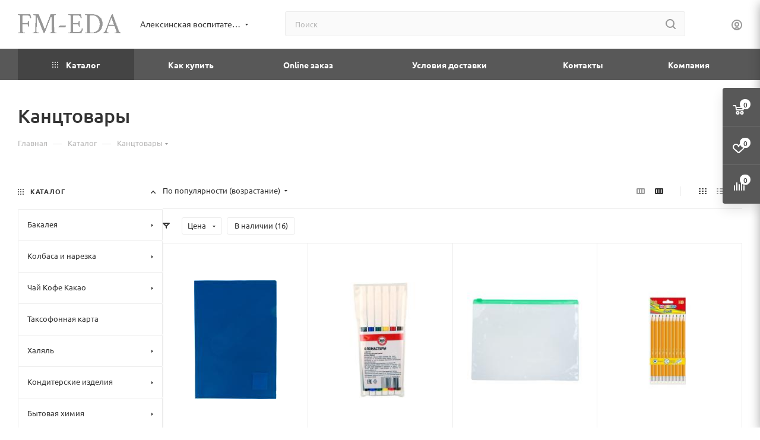

--- FILE ---
content_type: text/html; charset=UTF-8
request_url: https://fm-eda.ru/catalog/kantstovary/
body_size: 119371
content:
<!DOCTYPE html>
<html xmlns="http://www.w3.org/1999/xhtml" xml:lang="ru" lang="ru"  >
<head>
	<title>Канцтовары для осужденных</title>
	<meta name="viewport" content="initial-scale=1.0, width=device-width, maximum-scale=1" />
	<meta name="HandheldFriendly" content="true" />
	<meta name="yes" content="yes" />
	<meta name="apple-mobile-web-app-status-bar-style" content="black" />
	<meta name="SKYPE_TOOLBAR" content="SKYPE_TOOLBAR_PARSER_COMPATIBLE" />
	<meta http-equiv="Content-Type" content="text/html; charset=UTF-8" />
<meta name="description" content="Сервис по доставка продуктов Канцтовары в СИЗО, ИК, ЛИУ, ВК, КП и тюрьмы России." />
<link href="/bitrix/js/ui/design-tokens/dist/ui.design-tokens.min.css?171904469923463"  rel="stylesheet" />
<link href="/bitrix/js/ui/fonts/opensans/ui.font.opensans.min.css?16657582952320"  rel="stylesheet" />
<link href="/bitrix/js/main/popup/dist/main.popup.bundle.min.css?173935500626589"  rel="stylesheet" />
<link href="/bitrix/cache/css/s1/aspro_max/page_b23618e9ba6d3edad7e8cff9a17380f3/page_b23618e9ba6d3edad7e8cff9a17380f3_v1.css?175982201468363"  rel="stylesheet" />
<link href="/bitrix/cache/css/s1/aspro_max/default_84bfa803f48aa0a9920636543baf0dc9/default_84bfa803f48aa0a9920636543baf0dc9_v1.css?17598220141383"  rel="stylesheet" />
<link href="/bitrix/cache/css/s1/aspro_max/default_e394d2340b90bb1d9a48eec2ebecc16b/default_e394d2340b90bb1d9a48eec2ebecc16b_v1.css?17598220149414"  rel="stylesheet" />
<link href="/bitrix/cache/css/s1/aspro_max/template_7ee27133f599f3fadd20efcfdbcdfc8b/template_7ee27133f599f3fadd20efcfdbcdfc8b_v1.css?17598220141228821"  data-template-style="true" rel="stylesheet" />
<script>if(!window.BX)window.BX={};if(!window.BX.message)window.BX.message=function(mess){if(typeof mess==='object'){for(let i in mess) {BX.message[i]=mess[i];} return true;}};</script>
<script>(window.BX||top.BX).message({"JS_CORE_LOADING":"Загрузка...","JS_CORE_NO_DATA":"- Нет данных -","JS_CORE_WINDOW_CLOSE":"Закрыть","JS_CORE_WINDOW_EXPAND":"Развернуть","JS_CORE_WINDOW_NARROW":"Свернуть в окно","JS_CORE_WINDOW_SAVE":"Сохранить","JS_CORE_WINDOW_CANCEL":"Отменить","JS_CORE_WINDOW_CONTINUE":"Продолжить","JS_CORE_H":"ч","JS_CORE_M":"м","JS_CORE_S":"с","JSADM_AI_HIDE_EXTRA":"Скрыть лишние","JSADM_AI_ALL_NOTIF":"Показать все","JSADM_AUTH_REQ":"Требуется авторизация!","JS_CORE_WINDOW_AUTH":"Войти","JS_CORE_IMAGE_FULL":"Полный размер"});</script>
<script src="/bitrix/js/main/core/core.min.js?1739354972225181"></script>
<script>BX.Runtime.registerExtension({"name":"main.core","namespace":"BX","loaded":true});</script>
<script>BX.setJSList(["\/bitrix\/js\/main\/core\/core_ajax.js","\/bitrix\/js\/main\/core\/core_promise.js","\/bitrix\/js\/main\/polyfill\/promise\/js\/promise.js","\/bitrix\/js\/main\/loadext\/loadext.js","\/bitrix\/js\/main\/loadext\/extension.js","\/bitrix\/js\/main\/polyfill\/promise\/js\/promise.js","\/bitrix\/js\/main\/polyfill\/find\/js\/find.js","\/bitrix\/js\/main\/polyfill\/includes\/js\/includes.js","\/bitrix\/js\/main\/polyfill\/matches\/js\/matches.js","\/bitrix\/js\/ui\/polyfill\/closest\/js\/closest.js","\/bitrix\/js\/main\/polyfill\/fill\/main.polyfill.fill.js","\/bitrix\/js\/main\/polyfill\/find\/js\/find.js","\/bitrix\/js\/main\/polyfill\/matches\/js\/matches.js","\/bitrix\/js\/main\/polyfill\/core\/dist\/polyfill.bundle.js","\/bitrix\/js\/main\/core\/core.js","\/bitrix\/js\/main\/polyfill\/intersectionobserver\/js\/intersectionobserver.js","\/bitrix\/js\/main\/lazyload\/dist\/lazyload.bundle.js","\/bitrix\/js\/main\/polyfill\/core\/dist\/polyfill.bundle.js","\/bitrix\/js\/main\/parambag\/dist\/parambag.bundle.js"]);
</script>
<script>(window.BX||top.BX).message({"CT_BST_SEARCH_BUTTON2":"Найти","SEARCH_IN_SITE_FULL":"По всему сайту","SEARCH_IN_SITE":"Везде","SEARCH_IN_CATALOG_FULL":"По каталогу","SEARCH_IN_CATALOG":"Каталог"});</script>
<script>BX.Runtime.registerExtension({"name":"aspro_searchtitle","namespace":"window","loaded":true});</script>
<script>BX.Runtime.registerExtension({"name":"aspro_set_cookie_on_domains","namespace":"window","loaded":true});</script>
<script>BX.Runtime.registerExtension({"name":"aspro_line_block","namespace":"window","loaded":true});</script>
<script>BX.Runtime.registerExtension({"name":"aspro_mega_menu","namespace":"window","loaded":true});</script>
<script>BX.Runtime.registerExtension({"name":"ui.design-tokens","namespace":"window","loaded":true});</script>
<script>BX.Runtime.registerExtension({"name":"ui.fonts.opensans","namespace":"window","loaded":true});</script>
<script>BX.Runtime.registerExtension({"name":"main.popup","namespace":"BX.Main","loaded":true});</script>
<script>BX.Runtime.registerExtension({"name":"popup","namespace":"window","loaded":true});</script>
<script type="extension/settings" data-extension="currency.currency-core">{"region":"ru"}</script>
<script>BX.Runtime.registerExtension({"name":"currency.currency-core","namespace":"BX.Currency","loaded":true});</script>
<script>BX.Runtime.registerExtension({"name":"currency","namespace":"window","loaded":true});</script>
<script>BX.Runtime.registerExtension({"name":"aspro_countdown","namespace":"window","loaded":true});</script>
<script>BX.Runtime.registerExtension({"name":"aspro_bonus_system","namespace":"window","loaded":true});</script>
<script>BX.Runtime.registerExtension({"name":"aspro_animation_ext","namespace":"window","loaded":true});</script>
<script>BX.Runtime.registerExtension({"name":"aspro_smart_position_dropdown","namespace":"window","loaded":true});</script>
<script>BX.Runtime.registerExtension({"name":"aspro_left_menu_aim","namespace":"window","loaded":true});</script>
<script>(window.BX||top.BX).message({"LANGUAGE_ID":"ru","FORMAT_DATE":"DD.MM.YYYY","FORMAT_DATETIME":"DD.MM.YYYY HH:MI:SS","COOKIE_PREFIX":"BITRIX_SM","SERVER_TZ_OFFSET":"10800","UTF_MODE":"Y","SITE_ID":"s1","SITE_DIR":"\/","USER_ID":"","SERVER_TIME":1763526668,"USER_TZ_OFFSET":0,"USER_TZ_AUTO":"Y","bitrix_sessid":"57dbe34c2a148e0c09485a4e023f1527"});</script>

<script src="/bitrix/js/main/ajax.min.js?163610916122194"></script>
<script src="/bitrix/js/main/popup/dist/main.popup.bundle.min.js?173935500665924"></script>
<script src="/bitrix/js/currency/currency-core/dist/currency-core.bundle.min.js?17190444674569"></script>
<script src="/bitrix/js/currency/core_currency.min.js?1719044467835"></script>
<script>BX.setJSList(["\/bitrix\/templates\/aspro_max\/components\/bitrix\/catalog\/main\/script.js","\/bitrix\/components\/aspro\/smartseo.tags\/templates\/.default\/script.js","\/bitrix\/templates\/aspro_max\/components\/bitrix\/news.list\/landings_list\/script.js","\/bitrix\/templates\/aspro_max\/js\/jquery.history.js","\/bitrix\/templates\/aspro_max\/components\/bitrix\/menu\/left_front_catalog\/script.js","\/bitrix\/templates\/aspro_max\/js\/smartPositionDropdown.js","\/bitrix\/templates\/aspro_max\/js\/leftMenuAim.js","\/bitrix\/templates\/aspro_max\/components\/bitrix\/news.list\/banners\/script.js","\/bitrix\/templates\/aspro_max\/vendor\/js\/bootstrap.js","\/bitrix\/templates\/aspro_max\/js\/jquery.actual.min.js","\/bitrix\/templates\/aspro_max\/vendor\/js\/ripple.js","\/bitrix\/templates\/aspro_max\/js\/browser.js","\/bitrix\/templates\/aspro_max\/js\/jquery.uniform.min.js","\/bitrix\/templates\/aspro_max\/vendor\/js\/sticky-sidebar.js","\/bitrix\/templates\/aspro_max\/js\/jquery.validate.min.js","\/bitrix\/templates\/aspro_max\/js\/jquery.alphanumeric.js","\/bitrix\/templates\/aspro_max\/js\/jquery.cookie.js","\/bitrix\/templates\/aspro_max\/js\/mobile.js","\/bitrix\/templates\/aspro_max\/js\/main.js","\/bitrix\/templates\/aspro_max\/js\/blocks\/blocks.js","\/bitrix\/templates\/aspro_max\/js\/logo.min.js","\/bitrix\/templates\/aspro_max\/js\/autoload\/item-action.js","\/bitrix\/templates\/aspro_max\/js\/autoload\/select_offer_load.js","\/bitrix\/components\/bitrix\/search.title\/script.js","\/bitrix\/templates\/aspro_max\/components\/bitrix\/search.title\/mega_menu\/script.js","\/bitrix\/templates\/aspro_max\/js\/searchtitle.js","\/bitrix\/templates\/aspro_max\/components\/bitrix\/menu\/menu_in_burger\/script.js","\/bitrix\/templates\/aspro_max\/components\/bitrix\/search.title\/corp\/script.js","\/bitrix\/templates\/aspro_max\/components\/bitrix\/menu\/top\/script.js","\/bitrix\/templates\/aspro_max\/js\/mega_menu.js","\/bitrix\/templates\/aspro_max\/components\/bitrix\/search.title\/fixed\/script.js","\/bitrix\/templates\/aspro_max\/js\/custom.js","\/bitrix\/templates\/aspro_max\/components\/aspro\/regionality.list.max\/select\/script.js","\/bitrix\/templates\/aspro_max\/js\/setCookieOnDomains.js","\/bitrix\/templates\/aspro_max\/components\/bitrix\/catalog.smart.filter\/main_compact_ajax\/script.js","\/bitrix\/templates\/aspro_max\/components\/bitrix\/catalog.section\/catalog_block\/script.js","\/bitrix\/templates\/aspro_max\/js\/countdown.js"]);</script>
<script>BX.setCSSList(["\/bitrix\/templates\/aspro_max\/components\/bitrix\/catalog\/main\/style.css","\/bitrix\/templates\/aspro_max\/css\/left_block_main_page.css","\/bitrix\/templates\/aspro_max\/components\/bitrix\/menu\/left_front_catalog\/style.css","\/bitrix\/components\/aspro\/smartseo.content\/templates\/.default\/style.css","\/bitrix\/templates\/aspro_max\/css\/fonts\/ubuntu\/css\/ubuntu.min.css","\/bitrix\/templates\/aspro_max\/css\/blocks\/dark-light-theme.css","\/bitrix\/templates\/aspro_max\/css\/colored.css","\/bitrix\/templates\/aspro_max\/vendor\/css\/bootstrap.css","\/bitrix\/templates\/aspro_max\/css\/styles.css","\/bitrix\/templates\/aspro_max\/css\/blocks\/blocks.css","\/bitrix\/templates\/aspro_max\/css\/blocks\/common.blocks\/counter-state\/counter-state.css","\/bitrix\/templates\/aspro_max\/css\/menu.css","\/bitrix\/templates\/aspro_max\/css\/catalog.css","\/bitrix\/templates\/aspro_max\/vendor\/css\/ripple.css","\/bitrix\/templates\/aspro_max\/css\/stores.css","\/bitrix\/templates\/aspro_max\/css\/yandex_map.css","\/bitrix\/templates\/aspro_max\/css\/header_fixed.css","\/bitrix\/templates\/aspro_max\/ajax\/ajax.css","\/bitrix\/templates\/aspro_max\/css\/searchtitle.css","\/bitrix\/templates\/aspro_max\/css\/blocks\/line-block.min.css","\/bitrix\/templates\/aspro_max\/components\/bitrix\/menu\/top\/style.css","\/bitrix\/templates\/aspro_max\/css\/mega_menu.css","\/bitrix\/templates\/aspro_max\/components\/bitrix\/breadcrumb\/main\/style.css","\/bitrix\/templates\/aspro_max\/css\/footer.css","\/bitrix\/components\/aspro\/marketing.popup.max\/templates\/.default\/style.css","\/bitrix\/templates\/aspro_max\/styles.css","\/bitrix\/templates\/aspro_max\/template_styles.css","\/bitrix\/templates\/aspro_max\/css\/header.css","\/bitrix\/templates\/aspro_max\/css\/media.css","\/bitrix\/templates\/aspro_max\/css\/h1-medium.css","\/bitrix\/templates\/aspro_max\/css\/lower-buttons.css","\/bitrix\/templates\/aspro_max\/themes\/custom_s1\/theme.css","\/bitrix\/templates\/aspro_max\/css\/widths\/width-3.css","\/bitrix\/templates\/aspro_max\/css\/fonts\/font-7.css","\/bitrix\/templates\/aspro_max\/css\/custom.css","\/bitrix\/templates\/aspro_max\/components\/bitrix\/catalog.smart.filter\/main_compact_ajax\/style.css","\/bitrix\/templates\/aspro_max\/components\/bitrix\/catalog.section\/catalog_block\/style.css","\/bitrix\/templates\/aspro_max\/css\/bonus-system.min.css","\/bitrix\/templates\/aspro_max\/css\/animation\/animation_ext.css"]);</script>
<script>BX.message({'PORTAL_WIZARD_NAME':'Аспро: Максимум - интернет-магазин','PORTAL_WIZARD_DESC':'Аспро: Максимум - интернет магазин с поддержкой современных технологий: BigData, композитный сайт, фасетный поиск, адаптивная верстка','ASPRO_MAX_MOD_INST_OK':'Поздравляем, модуль «Аспро: Максимум - интернет-магазин» успешно установлен!<br />\nДля установки готового сайта, пожалуйста перейдите <a href=\'/bitrix/admin/wizard_list.php?lang=ru\'>в список мастеров<\/a> <br />и выберите пункт «Установить» в меню мастера aspro:max','ASPRO_MAX_MOD_UNINST_OK':'Удаление модуля успешно завершено','ASPRO_MAX_SCOM_INSTALL_NAME':'Аспро: Максимум - интернет-магазин','ASPRO_MAX_SCOM_INSTALL_DESCRIPTION':'Мастер создания интернет-магазина «Аспро: Максимум - интернет-магазин»','ASPRO_MAX_SCOM_INSTALL_TITLE':'Установка модуля \"Аспро: Максимум\"','ASPRO_MAX_SCOM_UNINSTALL_TITLE':'Удаление модуля \"Аспро: Максимум\"','ASPRO_MAX_SPER_PARTNER':'Аспро','ASPRO_MAX_PARTNER_URI':'http://www.aspro.ru','OPEN_WIZARDS_LIST':'Открыть список мастеров','ASPRO_MAX_INSTALL_SITE':'Установить готовый сайт','PHONE':'Телефон','FAST_VIEW':'Быстрый просмотр','TABLES_SIZE_TITLE':'Подбор размера','SOCIAL':'Социальные сети','DESCRIPTION':'Описание магазина','ITEMS':'Товары','LOGO':'Логотип','REGISTER_INCLUDE_AREA':'Текст о регистрации','AUTH_INCLUDE_AREA':'Текст об авторизации','FRONT_IMG':'Изображение компании','EMPTY_CART':'пуста','CATALOG_VIEW_MORE':'... Показать все','CATALOG_VIEW_LESS':'... Свернуть','JS_REQUIRED':'Заполните это поле','JS_FORMAT':'Неверный формат','JS_FILE_EXT':'Недопустимое расширение файла','JS_PASSWORD_COPY':'Пароли не совпадают','JS_PASSWORD_LENGTH':'Минимум 6 символов','JS_ERROR':'Неверно заполнено поле','JS_FILE_SIZE':'Максимальный размер 5мб','JS_FILE_BUTTON_NAME':'Выберите файл','JS_FILE_DEFAULT':'Прикрепите файл','JS_DATE':'Некорректная дата','JS_DATETIME':'Некорректная дата/время','JS_REQUIRED_LICENSES':'Согласитесь с условиями','JS_REQUIRED_OFFER':'Согласитесь с условиями','LICENSE_PROP':'Согласие на обработку персональных данных','LOGIN_LEN':'Введите минимум {0} символа','FANCY_CLOSE':'Закрыть','FANCY_NEXT':'Следующий','FANCY_PREV':'Предыдущий','TOP_AUTH_REGISTER':'Регистрация','CALLBACK':'Заказать звонок','ASK':'Задать вопрос','REVIEW':'Оставить отзыв','S_CALLBACK':'Заказать звонок','UNTIL_AKC':'До конца акции','TITLE_QUANTITY_BLOCK':'Остаток','TITLE_QUANTITY':'шт','TOTAL_SUMM_ITEM':'Общая стоимость ','SUBSCRIBE_SUCCESS':'Вы успешно подписались','RECAPTCHA_TEXT':'Подтвердите, что вы не робот','JS_RECAPTCHA_ERROR':'Пройдите проверку','COUNTDOWN_SEC':'сек','COUNTDOWN_MIN':'мин','COUNTDOWN_HOUR':'час','COUNTDOWN_DAY0':'дн','COUNTDOWN_DAY1':'дн','COUNTDOWN_DAY2':'дн','COUNTDOWN_WEAK0':'Недель','COUNTDOWN_WEAK1':'Неделя','COUNTDOWN_WEAK2':'Недели','COUNTDOWN_MONTH0':'Месяцев','COUNTDOWN_MONTH1':'Месяц','COUNTDOWN_MONTH2':'Месяца','COUNTDOWN_YEAR0':'Лет','COUNTDOWN_YEAR1':'Год','COUNTDOWN_YEAR2':'Года','COUNTDOWN_COMPACT_SEC':'с','COUNTDOWN_COMPACT_MIN':'м','COUNTDOWN_COMPACT_HOUR':'ч','COUNTDOWN_COMPACT_DAY':'д','COUNTDOWN_COMPACT_WEAK':'н','COUNTDOWN_COMPACT_MONTH':'м','COUNTDOWN_COMPACT_YEAR0':'л','COUNTDOWN_COMPACT_YEAR1':'г','CATALOG_PARTIAL_BASKET_PROPERTIES_ERROR':'Заполнены не все свойства у добавляемого товара','CATALOG_EMPTY_BASKET_PROPERTIES_ERROR':'Выберите свойства товара, добавляемые в корзину в параметрах компонента','CATALOG_ELEMENT_NOT_FOUND':'Элемент не найден','ERROR_ADD2BASKET':'Ошибка добавления товара в корзину','CATALOG_SUCCESSFUL_ADD_TO_BASKET':'Успешное добавление товара в корзину','ERROR_BASKET_TITLE':'Ошибка корзины','ERROR_BASKET_PROP_TITLE':'Выберите свойства, добавляемые в корзину','ERROR_BASKET_BUTTON':'Выбрать','BASKET_TOP':'Корзина в шапке','ERROR_ADD_DELAY_ITEM':'Ошибка отложенной корзины','VIEWED_TITLE':'Ранее вы смотрели','VIEWED_BEFORE':'Ранее вы смотрели','BEST_TITLE':'Лучшие предложения','CT_BST_SEARCH_BUTTON':'Поиск','CT_BST_SEARCH2_BUTTON':'Найти','BASKET_PRINT_BUTTON':'Распечатать','BASKET_CLEAR_ALL_BUTTON':'Очистить','BASKET_QUICK_ORDER_BUTTON':'Быстрый заказ','BASKET_CONTINUE_BUTTON':'Продолжить покупки','BASKET_ORDER_BUTTON':'Оформить заказ','SHARE_BUTTON':'Поделиться','BASKET_CHANGE_TITLE':'Ваш заказ','BASKET_CHANGE_LINK':'Изменить','MORE_INFO_SKU':'Купить','FROM':'от','BEFORE':'до','TITLE_BLOCK_VIEWED_NAME':'Ранее вы смотрели','T_BASKET':'Корзина','FILTER_EXPAND_VALUES':'Показать все','FILTER_HIDE_VALUES':'Свернуть','FULL_ORDER':'Полный заказ','CUSTOM_COLOR_CHOOSE':'Выбрать','CUSTOM_COLOR_CANCEL':'Отмена','S_MOBILE_MENU':'Меню','MAX_T_MENU_BACK':'Назад','MAX_T_MENU_CALLBACK':'Обратная связь','MAX_T_MENU_CONTACTS_TITLE':'Будьте на связи','SEARCH_TITLE':'Поиск','SOCIAL_TITLE':'Оставайтесь на связи','HEADER_SCHEDULE':'Время работы','SEO_TEXT':'SEO описание','COMPANY_IMG':'Картинка компании','COMPANY_TEXT':'Описание компании','CONFIG_SAVE_SUCCESS':'Настройки сохранены','CONFIG_SAVE_FAIL':'Ошибка сохранения настроек','ITEM_ECONOMY':'Экономия','ITEM_ARTICLE':'Артикул: ','JS_FORMAT_ORDER':'имеет неверный формат','JS_BASKET_COUNT_TITLE':'В корзине товаров на SUMM','POPUP_VIDEO':'Видео','POPUP_GIFT_TEXT':'Нашли что-то особенное? Намекните другу о подарке!','ORDER_FIO_LABEL':'Ф.И.О.','ORDER_PHONE_LABEL':'Телефон','ORDER_REGISTER_BUTTON':'Регистрация','PRICES_TYPE':'Варианты цен','FILTER_HELPER_VALUES':' знач.','SHOW_MORE_SCU_MAIN':'Еще #COUNT#','SHOW_MORE_SCU_1':'предложение','SHOW_MORE_SCU_2':'предложения','SHOW_MORE_SCU_3':'предложений','PARENT_ITEM_NOT_FOUND':'Не найден основной товар для услуги в корзине. Обновите страницу и попробуйте снова.','INVALID_NUMBER':'Неверный номер','INVALID_COUNTRY_CODE':'Неверный код страны','TOO_SHORT':'Номер слишком короткий','TOO_LONG':'Номер слишком длинный','FORM_REQUIRED_FIELDS':'обязательные поля'})</script>
<link href="/bitrix/templates/aspro_max/css/critical.min.css?166651249924" data-skip-moving="true" rel="stylesheet">
<meta name="theme-color" content="#585858">
<style>:root{--theme-base-color: #585858;--theme-base-opacity-color: #5858581a;--theme-base-color-lightness:35%;}</style>
<style>html {--theme-page-width: 1348px;--theme-page-width-padding: 30px}</style>
<script src="/bitrix/templates/aspro_max/js/observer.js" async defer></script>
<script data-skip-moving="true">window.lazySizesConfig = window.lazySizesConfig || {};lazySizesConfig.loadMode = 1;lazySizesConfig.expand = 200;lazySizesConfig.expFactor = 1;lazySizesConfig.hFac = 0.1;window.lazySizesConfig.lazyClass = "lazy";</script>
<script src="/bitrix/templates/aspro_max/js/ls.unveilhooks.min.js" data-skip-moving="true" defer></script>
<script src="/bitrix/templates/aspro_max/js/lazysizes.min.js" data-skip-moving="true" defer></script>
<link href="/bitrix/templates/aspro_max/css/print.min.css?169562747921755" data-template-style="true" rel="stylesheet" media="print">
					<script data-skip-moving="true" src="/bitrix/js/main/jquery/jquery-2.2.4.min.js"></script>
					<script data-skip-moving="true" src="/bitrix/templates/aspro_max/js/speed.min.js?=1695627472"></script>
<link rel="shortcut icon" href="/favicon.ico" type="image/x-icon" />
<link rel="apple-touch-icon" sizes="180x180" href="/include/apple-touch-icon.png" />
<meta property="ya:interaction" content="XML_FORM" />
<meta property="ya:interaction:url" content="https://fm-eda.ru/catalog/kantstovary/?mode=xml" />
<meta property="og:image" content="https://fm-eda.ru:443/upload/iblock/63b/1f3gxquey0b2m8w4g7odtcxo2o5ncd9v.png" />
<link rel="image_src" href="https://fm-eda.ru:443/upload/iblock/63b/1f3gxquey0b2m8w4g7odtcxo2o5ncd9v.png"  />
<meta property="og:title" content="Канцтовары для осужденных" />
<meta property="og:type" content="website" />
<meta property="og:url" content="https://fm-eda.ru:443/catalog/kantstovary/" />
<meta property="og:description" content="Сервис по доставка продуктов Канцтовары в СИЗО, ИК, ЛИУ, ВК, КП и тюрьмы России." />
<script src="/bitrix/templates/aspro_max/js/fetch/bottom_panel.min.js?1719044356554" data-skip-moving="true" defer=""></script>

<script  src="/bitrix/cache/js/s1/aspro_max/template_41b99b4b8a0c9ab63b39dbd7161d0833/template_41b99b4b8a0c9ab63b39dbd7161d0833_v1.js?1759822014342171"></script>
<script  src="/bitrix/cache/js/s1/aspro_max/page_57377ebcd57c5593527ab45fd10c583b/page_57377ebcd57c5593527ab45fd10c583b_v1.js?175982201445448"></script>
<script  src="/bitrix/cache/js/s1/aspro_max/default_648665889f00982143a00205dbc296b1/default_648665889f00982143a00205dbc296b1_v1.js?17598220082633"></script>
<script  src="/bitrix/cache/js/s1/aspro_max/default_8ed99a65ec381922ad874081d99dd9a3/default_8ed99a65ec381922ad874081d99dd9a3_v1.js?175982201429624"></script>
<script  src="/bitrix/cache/js/s1/aspro_max/default_1bc9f2e8263ab1c082c301fff197c020/default_1bc9f2e8263ab1c082c301fff197c020_v1.js?17598220145039"></script>
<script>var _ba = _ba || []; _ba.push(["aid", "e2ce3a9276c0dadc7b2e202d71ac64ee"]); _ba.push(["host", "fm-eda.ru"]); (function() {var ba = document.createElement("script"); ba.type = "text/javascript"; ba.async = true;ba.src = (document.location.protocol == "https:" ? "https://" : "http://") + "bitrix.info/ba.js";var s = document.getElementsByTagName("script")[0];s.parentNode.insertBefore(ba, s);})();</script>

		<style>html {--fixed-header:80px;}</style>	
<script>(function () { var widget = document.createElement('script'); widget.dataset.pfId = '344f87ad-060c-43e9-998d-21a6917de660'; widget.src = 'https://widget.yourgood.app/script/widget.js?id=344f87ad-060c-43e9-998d-21a6917de660&now='+Date.now(); document.head.appendChild(widget); })()</script>
</head>
<body class=" site_s1  fill_bg_n catalog-delayed-btn-Y theme-light" id="main" data-site="/">
		
	<div id="panel"></div>
	
				<!--'start_frame_cache_basketitems-component-block'-->												<div id="ajax_basket"></div>
					<!--'end_frame_cache_basketitems-component-block'-->								<div class="cd-modal-bg"></div>
		<script data-skip-moving="true">var solutionName = 'arMaxOptions';</script>
		<script src="/bitrix/templates/aspro_max/js/setTheme.php?site_id=s1&site_dir=/" data-skip-moving="true"></script>
		<script>window.onload=function(){window.basketJSParams = window.basketJSParams || [];window.dataLayer = window.dataLayer || [];}
		BX.message({'MIN_ORDER_PRICE_TEXT':'<b>Минимальная сумма заказа #PRICE#<\/b><br/>Пожалуйста, добавьте еще товаров в корзину','LICENSES_TEXT':'Я согласен на <a href=\"/include/licenses_detail.php\" target=\"_blank\">обработку персональных данных<\/a>'});
		arAsproOptions.PAGES.FRONT_PAGE = window[solutionName].PAGES.FRONT_PAGE = "";arAsproOptions.PAGES.BASKET_PAGE = window[solutionName].PAGES.BASKET_PAGE = "";arAsproOptions.PAGES.ORDER_PAGE = window[solutionName].PAGES.ORDER_PAGE = "";arAsproOptions.PAGES.PERSONAL_PAGE = window[solutionName].PAGES.PERSONAL_PAGE = "";arAsproOptions.PAGES.CATALOG_PAGE = window[solutionName].PAGES.CATALOG_PAGE = "1";</script>
		<div class="wrapper1  header_bgcolored long_header colored_header with_left_block  catalog_page basket_fly fly2 basket_fill_COLOR side_LEFT block_side_NORMAL catalog_icons_N banner_auto with_fast_view mheader-v2 header-v2 header-font-lower_Y regions_Y title_position_LEFT footer-v7 front-vindex1 mfixed_Y mfixed_view_scroll_top title-v3 lazy_Y with_phones compact-catalog dark-hover-overlay vertical-catalog-img landing-normal big-banners-mobile-normal bottom-icons-panel-N compact-breadcrumbs-N catalog-delayed-btn-Y header_search_opacity  ">

<div class="mega_fixed_menu scrollblock">
	<div class="maxwidth-theme">
		<svg class="svg svg-close" width="14" height="14" viewBox="0 0 14 14">
		  <path data-name="Rounded Rectangle 568 copy 16" d="M1009.4,953l5.32,5.315a0.987,0.987,0,0,1,0,1.4,1,1,0,0,1-1.41,0L1008,954.4l-5.32,5.315a0.991,0.991,0,0,1-1.4-1.4L1006.6,953l-5.32-5.315a0.991,0.991,0,0,1,1.4-1.4l5.32,5.315,5.31-5.315a1,1,0,0,1,1.41,0,0.987,0.987,0,0,1,0,1.4Z" transform="translate(-1001 -946)"></path>
		</svg>
		<i class="svg svg-close mask arrow"></i>
		<div class="row">
			<div class="col-md-9">
				<div class="left_menu_block">
					<div class="logo_block flexbox flexbox--row align-items-normal">
						<div class="logo">
							<a href="/"><img src="/upload/CMax/25f/8sskl5cakrfys6ji384zkhppmvg91sv8.png" alt="fm-eda.ru" title="fm-eda.ru" data-src="" /></a>						</div>
						<div class="top-description addr">
							Интернет-магазин 
представительского класса						</div>
					</div>
					<div class="search_block">
						<div class="search_wrap">
							<div class="search-block">
									<div class="search-wrapper">
		<div id="title-search_mega_menu">
			<form action="/catalog/" class="search">
				<div class="search-input-div">
					<input class="search-input" id="title-search-input_mega_menu" type="text" name="q" value="" placeholder="Поиск" size="20" maxlength="50" autocomplete="off" />
				</div>
				<div class="search-button-div">
					<button class="btn btn-search" type="submit" name="s" value="Найти"><i class="svg search2  inline " aria-hidden="true"><svg width="17" height="17" ><use xlink:href="/bitrix/templates/aspro_max/images/svg/header_icons_srite.svg#search"></use></svg></i></button>
					
					<span class="close-block inline-search-hide"><span class="svg svg-close close-icons"></span></span>
				</div>
			</form>
		</div>
	</div>
<script>
	var jsControl = new JCTitleSearch3({
		//'WAIT_IMAGE': '/bitrix/themes/.default/images/wait.gif',
		'AJAX_PAGE' : '/catalog/kantstovary/',
		'CONTAINER_ID': 'title-search_mega_menu',
		'INPUT_ID': 'title-search-input_mega_menu',
		'INPUT_ID_TMP': 'title-search-input_mega_menu',
		'MIN_QUERY_LEN': 2
	});
</script>							</div>
						</div>
					</div>
										<!-- noindex -->

	<div class="burger_menu_wrapper">
		
			<div class="top_link_wrapper">
				<div class="menu-item dropdown catalog wide_menu   active">
					<div class="wrap">
						<a class="dropdown-toggle" href="/catalog/">
							<div class="link-title color-theme-hover">
																	<i class="svg inline  svg-inline-icon_catalog" aria-hidden="true" ><svg xmlns="http://www.w3.org/2000/svg" width="10" height="10" viewBox="0 0 10 10"><path  data-name="Rounded Rectangle 969 copy 7" class="cls-1" d="M644,76a1,1,0,1,1-1,1A1,1,0,0,1,644,76Zm4,0a1,1,0,1,1-1,1A1,1,0,0,1,648,76Zm4,0a1,1,0,1,1-1,1A1,1,0,0,1,652,76Zm-8,4a1,1,0,1,1-1,1A1,1,0,0,1,644,80Zm4,0a1,1,0,1,1-1,1A1,1,0,0,1,648,80Zm4,0a1,1,0,1,1-1,1A1,1,0,0,1,652,80Zm-8,4a1,1,0,1,1-1,1A1,1,0,0,1,644,84Zm4,0a1,1,0,1,1-1,1A1,1,0,0,1,648,84Zm4,0a1,1,0,1,1-1,1A1,1,0,0,1,652,84Z" transform="translate(-643 -76)"/></svg></i>																Каталог							</div>
						</a>
													<span class="tail"></span>
							<div class="burger-dropdown-menu row">
								<div class="menu-wrapper" >
									
																														<div class="col-md-4 dropdown-submenu  has_img">
																						<a href="/catalog/bystrogo_prigotovleniya/" class="color-theme-hover" title="Бакалея">
												<span class="name option-font-bold">Бакалея</span>
											</a>
																								<div class="burger-dropdown-menu toggle_menu">
																																									<div class="menu-item   ">
															<a href="/catalog/bystrogo_prigotovleniya/vermishel/" title="Вермишель">
																<span class="name color-theme-hover">Вермишель</span>
															</a>
																													</div>
																																									<div class="menu-item   ">
															<a href="/catalog/bystrogo_prigotovleniya/grechka/" title="Гречка">
																<span class="name color-theme-hover">Гречка</span>
															</a>
																													</div>
																																									<div class="menu-item   ">
															<a href="/catalog/bystrogo_prigotovleniya/kartofelnoe_pyure/" title="Картофельное пюре">
																<span class="name color-theme-hover">Картофельное пюре</span>
															</a>
																													</div>
																																									<div class="menu-item   ">
															<a href="/catalog/bystrogo_prigotovleniya/kasha_assorti/" title="Каши быстрого приготовления">
																<span class="name color-theme-hover">Каши быстрого приготовления</span>
															</a>
																													</div>
																																									<div class="menu-item   ">
															<a href="/catalog/bystrogo_prigotovleniya/supy/" title="Супы">
																<span class="name color-theme-hover">Супы</span>
															</a>
																													</div>
																																									<div class="menu-item  dropdown-submenu ">
															<a href="/catalog/bystrogo_prigotovleniya/sakhar_sol_spetsii1/" title="Сахар, Соль, Специи">
																<span class="name color-theme-hover">Сахар, Соль, Специи</span>
															</a>
																															<div class="burger-dropdown-menu with_padding">
																																			<div class="menu-item ">
																			<a href="/catalog/bystrogo_prigotovleniya/sakhar_sol_spetsii1/perets1/" title="Перец">
																				<span class="name color-theme-hover">Перец</span>
																			</a>
																		</div>
																																			<div class="menu-item ">
																			<a href="/catalog/bystrogo_prigotovleniya/sakhar_sol_spetsii1/sakhar_kuskovoy1/" title="Сахар кусковой">
																				<span class="name color-theme-hover">Сахар кусковой</span>
																			</a>
																		</div>
																																			<div class="menu-item ">
																			<a href="/catalog/bystrogo_prigotovleniya/sakhar_sol_spetsii1/sol1/" title="Соль">
																				<span class="name color-theme-hover">Соль</span>
																			</a>
																		</div>
																																			<div class="menu-item ">
																			<a href="/catalog/bystrogo_prigotovleniya/sakhar_sol_spetsii1/sushennaya_zelen1/" title="Сушенная зелень и корнеплоды">
																				<span class="name color-theme-hover">Сушенная зелень и корнеплоды</span>
																			</a>
																		</div>
																																			<div class="menu-item ">
																			<a href="/catalog/bystrogo_prigotovleniya/sakhar_sol_spetsii1/chesnok1/" title="Чеснок">
																				<span class="name color-theme-hover">Чеснок</span>
																			</a>
																		</div>
																																	</div>
																													</div>
																																									<div class="menu-item   ">
															<a href="/catalog/bystrogo_prigotovleniya/maslo1/" title="Масло растительное">
																<span class="name color-theme-hover">Масло растительное</span>
															</a>
																													</div>
																									</div>
																					</div>
									
																														<div class="col-md-4 dropdown-submenu  has_img">
																						<a href="/catalog/kolbasa_i_narezka/" class="color-theme-hover" title="Колбаса и нарезка">
												<span class="name option-font-bold">Колбаса и нарезка</span>
											</a>
																								<div class="burger-dropdown-menu toggle_menu">
																																									<div class="menu-item   ">
															<a href="/catalog/kolbasa_i_narezka/narezki/" title="Нарезки">
																<span class="name color-theme-hover">Нарезки</span>
															</a>
																													</div>
																																									<div class="menu-item   ">
															<a href="/catalog/kolbasa_i_narezka/syrokopchyenaya_kolbasa/" title="Сырокопчёная колбаса">
																<span class="name color-theme-hover">Сырокопчёная колбаса</span>
															</a>
																													</div>
																																									<div class="menu-item   ">
															<a href="/catalog/kolbasa_i_narezka/myasnye_sneki1/" title="Мясные снеки">
																<span class="name color-theme-hover">Мясные снеки</span>
															</a>
																													</div>
																									</div>
																					</div>
									
																														<div class="col-md-4 dropdown-submenu  has_img">
																						<a href="/catalog/chay_kofe_kisel_kakao/" class="color-theme-hover" title="Чай Кофе Какао">
												<span class="name option-font-bold">Чай Кофе Какао</span>
											</a>
																								<div class="burger-dropdown-menu toggle_menu">
																																									<div class="menu-item   ">
															<a href="/catalog/chay_kofe_kisel_kakao/kakao/" title="Какао">
																<span class="name color-theme-hover">Какао</span>
															</a>
																													</div>
																																									<div class="menu-item   ">
															<a href="/catalog/chay_kofe_kisel_kakao/kisel_bystrogo_prigotovleniya/" title="Кисель">
																<span class="name color-theme-hover">Кисель</span>
															</a>
																													</div>
																																									<div class="menu-item   ">
															<a href="/catalog/chay_kofe_kisel_kakao/kofe_rastvorimyy/" title="Кофе">
																<span class="name color-theme-hover">Кофе</span>
															</a>
																													</div>
																																									<div class="menu-item   ">
															<a href="/catalog/chay_kofe_kisel_kakao/chay-list1/" title="Чай">
																<span class="name color-theme-hover">Чай</span>
															</a>
																													</div>
																									</div>
																					</div>
									
																														<div class="col-md-4   has_img">
																						<a href="/catalog/taksofonnaya_karta/" class="color-theme-hover" title="Таксофонная карта">
												<span class="name option-font-bold">Таксофонная карта</span>
											</a>
																					</div>
									
																														<div class="col-md-4 dropdown-submenu  has_img">
																						<a href="/catalog/khalyal_produktsiya/" class="color-theme-hover" title="Халяль">
												<span class="name option-font-bold">Халяль</span>
											</a>
																								<div class="burger-dropdown-menu toggle_menu">
																																									<div class="menu-item   ">
															<a href="/catalog/khalyal_produktsiya/konservy/" title="Консервы">
																<span class="name color-theme-hover">Консервы</span>
															</a>
																													</div>
																																									<div class="menu-item   ">
															<a href="/catalog/khalyal_produktsiya/kolbasa/" title="Колбаса">
																<span class="name color-theme-hover">Колбаса</span>
															</a>
																													</div>
																									</div>
																					</div>
									
																														<div class="col-md-4 dropdown-submenu  has_img">
																						<a href="/catalog/konfety_shokolad_chipsy/" class="color-theme-hover" title="Кондитерские изделия">
												<span class="name option-font-bold">Кондитерские изделия</span>
											</a>
																								<div class="burger-dropdown-menu toggle_menu">
																																									<div class="menu-item   ">
															<a href="/catalog/konfety_shokolad_chipsy/konfety/" title="Конфеты">
																<span class="name color-theme-hover">Конфеты</span>
															</a>
																													</div>
																																									<div class="menu-item   ">
															<a href="/catalog/konfety_shokolad_chipsy/shokoladnye_batonchiki/" title="Шоколадные батончики">
																<span class="name color-theme-hover">Шоколадные батончики</span>
															</a>
																													</div>
																																									<div class="menu-item   ">
															<a href="/catalog/konfety_shokolad_chipsy/shokoladnye_plitki/" title="Шоколадные плитки">
																<span class="name color-theme-hover">Шоколадные плитки</span>
															</a>
																													</div>
																																									<div class="menu-item   ">
															<a href="/catalog/konfety_shokolad_chipsy/zefir/" title="Зефир">
																<span class="name color-theme-hover">Зефир</span>
															</a>
																													</div>
																																									<div class="menu-item   ">
															<a href="/catalog/konfety_shokolad_chipsy/marmelad/" title="Мармелад">
																<span class="name color-theme-hover">Мармелад</span>
															</a>
																													</div>
																																									<div class="menu-item   ">
															<a href="/catalog/konfety_shokolad_chipsy/pechene1/" title="Печенье">
																<span class="name color-theme-hover">Печенье</span>
															</a>
																													</div>
																																									<div class="menu-item  dropdown-submenu ">
															<a href="/catalog/konfety_shokolad_chipsy/med_varene1/" title="Мед, варенье">
																<span class="name color-theme-hover">Мед, варенье</span>
															</a>
																															<div class="burger-dropdown-menu with_padding">
																																			<div class="menu-item ">
																			<a href="/catalog/konfety_shokolad_chipsy/med_varene1/varene_dzhem1/" title="Варенье, Джем">
																				<span class="name color-theme-hover">Варенье, Джем</span>
																			</a>
																		</div>
																																			<div class="menu-item ">
																			<a href="/catalog/konfety_shokolad_chipsy/med_varene1/myed1/" title="Мёд">
																				<span class="name color-theme-hover">Мёд</span>
																			</a>
																		</div>
																																	</div>
																													</div>
																																									<div class="menu-item   ">
															<a href="/catalog/konfety_shokolad_chipsy/pryaniki1/" title="Пряники">
																<span class="name color-theme-hover">Пряники</span>
															</a>
																													</div>
																																									<div class="menu-item   ">
															<a href="/catalog/konfety_shokolad_chipsy/vafli1/" title="Вафли">
																<span class="name color-theme-hover">Вафли</span>
															</a>
																													</div>
																																									<div class="menu-item   ">
															<a href="/catalog/konfety_shokolad_chipsy/halva1/" title="Халва">
																<span class="name color-theme-hover">Халва</span>
															</a>
																													</div>
																																									<div class="menu-item collapsed  ">
															<a href="/catalog/konfety_shokolad_chipsy/kozinak1/" title="Козинак">
																<span class="name color-theme-hover">Козинак</span>
															</a>
																													</div>
																									</div>
																					</div>
									
																														<div class="col-md-4 dropdown-submenu  has_img">
																						<a href="/catalog/bytovaya_khimiya/" class="color-theme-hover" title="Бытовая химия">
												<span class="name option-font-bold">Бытовая химия</span>
											</a>
																								<div class="burger-dropdown-menu toggle_menu">
																																									<div class="menu-item   ">
															<a href="/catalog/bytovaya_khimiya/sredstva_dlya_mytya_posudy/" title="Средства для мытья посуды">
																<span class="name color-theme-hover">Средства для мытья посуды</span>
															</a>
																													</div>
																																									<div class="menu-item   ">
															<a href="/catalog/bytovaya_khimiya/stirka_i_ukhod_za_belem/" title="Стирка и уход за бельем">
																<span class="name color-theme-hover">Стирка и уход за бельем</span>
															</a>
																													</div>
																									</div>
																					</div>
									
																														<div class="col-md-4 dropdown-submenu  has_img">
																						<a href="/catalog/krasota_i_zdorove/" class="color-theme-hover" title="Красота и здоровье">
												<span class="name option-font-bold">Красота и здоровье</span>
											</a>
																								<div class="burger-dropdown-menu toggle_menu">
																																									<div class="menu-item   ">
															<a href="/catalog/krasota_i_zdorove/bumazhnye_polotentsa/" title="Бумажные полотенца">
																<span class="name color-theme-hover">Бумажные полотенца</span>
															</a>
																													</div>
																																									<div class="menu-item   ">
															<a href="/catalog/krasota_i_zdorove/salfetki/" title="Салфетки">
																<span class="name color-theme-hover">Салфетки</span>
															</a>
																													</div>
																																									<div class="menu-item   ">
															<a href="/catalog/krasota_i_zdorove/sredstva_britya/" title="Средства бритья">
																<span class="name color-theme-hover">Средства бритья</span>
															</a>
																													</div>
																																									<div class="menu-item  dropdown-submenu ">
															<a href="/catalog/krasota_i_zdorove/sredstva_dlya_vanny_i_dusha/" title="Средства для ванны и душа">
																<span class="name color-theme-hover">Средства для ванны и душа</span>
															</a>
																															<div class="burger-dropdown-menu with_padding">
																																			<div class="menu-item ">
																			<a href="/catalog/krasota_i_zdorove/sredstva_dlya_vanny_i_dusha/geli_dlya_dusha/" title="Гели для душа">
																				<span class="name color-theme-hover">Гели для душа</span>
																			</a>
																		</div>
																																			<div class="menu-item ">
																			<a href="/catalog/krasota_i_zdorove/sredstva_dlya_vanny_i_dusha/shampuni/" title="Шампуни">
																				<span class="name color-theme-hover">Шампуни</span>
																			</a>
																		</div>
																																	</div>
																													</div>
																																									<div class="menu-item   ">
															<a href="/catalog/krasota_i_zdorove/sredstva_intimnoy_gigieny/" title="Средства интимной гигиены">
																<span class="name color-theme-hover">Средства интимной гигиены</span>
															</a>
																													</div>
																																									<div class="menu-item   ">
															<a href="/catalog/krasota_i_zdorove/tualetnaya_bumaga/" title="Туалетная бумага">
																<span class="name color-theme-hover">Туалетная бумага</span>
															</a>
																													</div>
																																									<div class="menu-item   ">
															<a href="/catalog/krasota_i_zdorove/ukhod_za_litsom_i_telom/" title="Дезодоранты">
																<span class="name color-theme-hover">Дезодоранты</span>
															</a>
																													</div>
																																									<div class="menu-item  dropdown-submenu ">
															<a href="/catalog/krasota_i_zdorove/ukhod_za_polostyu_rta/" title="Уход за полостью рта">
																<span class="name color-theme-hover">Уход за полостью рта</span>
															</a>
																															<div class="burger-dropdown-menu with_padding">
																																			<div class="menu-item ">
																			<a href="/catalog/krasota_i_zdorove/ukhod_za_polostyu_rta/zubnye_pasty/" title="Зубные пасты">
																				<span class="name color-theme-hover">Зубные пасты</span>
																			</a>
																		</div>
																																			<div class="menu-item ">
																			<a href="/catalog/krasota_i_zdorove/ukhod_za_polostyu_rta/zubnye_shchetki/" title="Зубные щетки">
																				<span class="name color-theme-hover">Зубные щетки</span>
																			</a>
																		</div>
																																	</div>
																													</div>
																																									<div class="menu-item   ">
															<a href="/catalog/krasota_i_zdorove/raznoe1/" title="Разное">
																<span class="name color-theme-hover">Разное</span>
															</a>
																													</div>
																																									<div class="menu-item   ">
															<a href="/catalog/krasota_i_zdorove/mylo1/" title="Мыло">
																<span class="name color-theme-hover">Мыло</span>
															</a>
																													</div>
																																									<div class="menu-item collapsed  ">
															<a href="/catalog/krasota_i_zdorove/zdorovye1/" title="Здоровье">
																<span class="name color-theme-hover">Здоровье</span>
															</a>
																													</div>
																									</div>
																					</div>
									
																														<div class="col-md-4 dropdown-submenu  has_img">
																						<a href="/catalog/ovoshchi_i_frukty/" class="color-theme-hover" title="Овощи и фрукты">
												<span class="name option-font-bold">Овощи и фрукты</span>
											</a>
																								<div class="burger-dropdown-menu toggle_menu">
																																									<div class="menu-item   ">
															<a href="/catalog/ovoshchi_i_frukty/ovoshchnye_konservy/" title="Овощные консервы">
																<span class="name color-theme-hover">Овощные консервы</span>
															</a>
																													</div>
																																									<div class="menu-item   ">
															<a href="/catalog/ovoshchi_i_frukty/svezhie_ovoshchi/" title="Свежие овощи">
																<span class="name color-theme-hover">Свежие овощи</span>
															</a>
																													</div>
																																									<div class="menu-item   ">
															<a href="/catalog/ovoshchi_i_frukty/svezhie_frukty/" title="Свежие фрукты">
																<span class="name color-theme-hover">Свежие фрукты</span>
															</a>
																													</div>
																																									<div class="menu-item   ">
															<a href="/catalog/ovoshchi_i_frukty/fruktovye_konservy/" title="Фруктовые консервы">
																<span class="name color-theme-hover">Фруктовые консервы</span>
															</a>
																													</div>
																									</div>
																					</div>
									
																														<div class="col-md-4 dropdown-submenu  has_img">
																						<a href="/catalog/syr_i_molochnaya_produktsiya/" class="color-theme-hover" title="Сыр и молочная продукция">
												<span class="name option-font-bold">Сыр и молочная продукция</span>
											</a>
																								<div class="burger-dropdown-menu toggle_menu">
																																									<div class="menu-item   ">
															<a href="/catalog/syr_i_molochnaya_produktsiya/sgushchennoe_moloko/" title="Сгущенное молоко">
																<span class="name color-theme-hover">Сгущенное молоко</span>
															</a>
																													</div>
																																									<div class="menu-item   ">
															<a href="/catalog/syr_i_molochnaya_produktsiya/sukhoe_moloko_i_slivki/" title="Сухое молоко и сливки">
																<span class="name color-theme-hover">Сухое молоко и сливки</span>
															</a>
																													</div>
																																									<div class="menu-item   ">
															<a href="/catalog/syr_i_molochnaya_produktsiya/syr_narezka/" title="Сыр - нарезка">
																<span class="name color-theme-hover">Сыр - нарезка</span>
															</a>
																													</div>
																																									<div class="menu-item   ">
															<a href="/catalog/syr_i_molochnaya_produktsiya/tverdye_tselnye_syry/" title="Твердые цельные сыры">
																<span class="name color-theme-hover">Твердые цельные сыры</span>
															</a>
																													</div>
																									</div>
																					</div>
									
																														<div class="col-md-4 dropdown-submenu  has_img">
																						<a href="/catalog/gotovye_blyuda/" class="color-theme-hover" title="Готовые блюда">
												<span class="name option-font-bold">Готовые блюда</span>
											</a>
																								<div class="burger-dropdown-menu toggle_menu">
																																									<div class="menu-item   ">
															<a href="/catalog/gotovye_blyuda/konservy_zh_b/" title="Консервы ж/б">
																<span class="name color-theme-hover">Консервы ж/б</span>
															</a>
																													</div>
																																									<div class="menu-item   ">
															<a href="/catalog/gotovye_blyuda/vtorye-blyuda-s-myasom/" title="Вторые блюда с мясом">
																<span class="name color-theme-hover">Вторые блюда с мясом</span>
															</a>
																													</div>
																																									<div class="menu-item   ">
															<a href="/catalog/gotovye_blyuda/gotovye-supy/" title="Готовые супы">
																<span class="name color-theme-hover">Готовые супы</span>
															</a>
																													</div>
																																									<div class="menu-item   ">
															<a href="/catalog/gotovye_blyuda/konservirovannye-ovoshchi/" title="Овощи">
																<span class="name color-theme-hover">Овощи</span>
															</a>
																													</div>
																																									<div class="menu-item   ">
															<a href="/catalog/gotovye_blyuda/tushyenoe-myaso/" title="Тушёное мясо">
																<span class="name color-theme-hover">Тушёное мясо</span>
															</a>
																													</div>
																									</div>
																					</div>
									
																														<div class="col-md-4   has_img">
																						<a href="/catalog/pechatnaya_produktsiya/" class="color-theme-hover" title="Печатная продукция">
												<span class="name option-font-bold">Печатная продукция</span>
											</a>
																					</div>
									
																														<div class="col-md-4 dropdown-submenu  has_img">
																						<a href="/catalog/mayonez_sousy_ketchup/" class="color-theme-hover" title="Майонез Кетчуп Соусы">
												<span class="name option-font-bold">Майонез Кетчуп Соусы</span>
											</a>
																								<div class="burger-dropdown-menu toggle_menu">
																																									<div class="menu-item   ">
															<a href="/catalog/mayonez_sousy_ketchup/gorchitsa/" title="Горчица">
																<span class="name color-theme-hover">Горчица</span>
															</a>
																													</div>
																																									<div class="menu-item   ">
															<a href="/catalog/mayonez_sousy_ketchup/ketchup/" title="Кетчуп">
																<span class="name color-theme-hover">Кетчуп</span>
															</a>
																													</div>
																																									<div class="menu-item   ">
															<a href="/catalog/mayonez_sousy_ketchup/mayonez/" title="Майонез">
																<span class="name color-theme-hover">Майонез</span>
															</a>
																													</div>
																																									<div class="menu-item   ">
															<a href="/catalog/mayonez_sousy_ketchup/khren/" title="Хрен">
																<span class="name color-theme-hover">Хрен</span>
															</a>
																													</div>
																									</div>
																					</div>
									
																														<div class="col-md-4 dropdown-submenu  has_img">
																						<a href="/catalog/polotentsa_postelnoe_bele/" class="color-theme-hover" title="Полотенца Постельное белье">
												<span class="name option-font-bold">Полотенца Постельное белье</span>
											</a>
																								<div class="burger-dropdown-menu toggle_menu">
																																									<div class="menu-item   ">
															<a href="/catalog/polotentsa_postelnoe_bele/polotentsa/" title="Полотенца">
																<span class="name color-theme-hover">Полотенца</span>
															</a>
																													</div>
																																									<div class="menu-item   ">
															<a href="/catalog/polotentsa_postelnoe_bele/postelnoe_bele/" title="Постельное белье">
																<span class="name color-theme-hover">Постельное белье</span>
															</a>
																													</div>
																									</div>
																					</div>
									
																														<div class="col-md-4 dropdown-submenu  has_img">
																						<a href="/catalog/raznoe/" class="color-theme-hover" title="Разное">
												<span class="name option-font-bold">Разное</span>
											</a>
																								<div class="burger-dropdown-menu toggle_menu">
																																									<div class="menu-item   ">
															<a href="/catalog/raznoe/plastikovaya-posuda/" title="Пластиковая посуда">
																<span class="name color-theme-hover">Пластиковая посуда</span>
															</a>
																													</div>
																																									<div class="menu-item   ">
															<a href="/catalog/raznoe/nastolnye-igry/" title="Настольные игры">
																<span class="name color-theme-hover">Настольные игры</span>
															</a>
																													</div>
																																									<div class="menu-item   ">
															<a href="/catalog/raznoe/mozhet_prigoditsya1/" title="Может пригодится">
																<span class="name color-theme-hover">Может пригодится</span>
															</a>
																													</div>
																									</div>
																					</div>
									
																														<div class="col-md-4 dropdown-submenu  has_img">
																						<a href="/catalog/sukhofrukty_orekhi_semechki/" class="color-theme-hover" title="Сухофрукты Орехи Семечки">
												<span class="name option-font-bold">Сухофрукты Орехи Семечки</span>
											</a>
																								<div class="burger-dropdown-menu toggle_menu">
																																									<div class="menu-item   ">
															<a href="/catalog/sukhofrukty_orekhi_semechki/orekhi/" title="Орехи">
																<span class="name color-theme-hover">Орехи</span>
															</a>
																													</div>
																																									<div class="menu-item   ">
															<a href="/catalog/sukhofrukty_orekhi_semechki/ochishchennye_semechki/" title="Очищенные семечки">
																<span class="name color-theme-hover">Очищенные семечки</span>
															</a>
																													</div>
																																									<div class="menu-item   ">
															<a href="/catalog/sukhofrukty_orekhi_semechki/sukhofrukty/" title="Сухофрукты">
																<span class="name color-theme-hover">Сухофрукты</span>
															</a>
																													</div>
																									</div>
																					</div>
									
																														<div class="col-md-4 dropdown-submenu  has_img">
																						<a href="/catalog/voda_i_soki/" class="color-theme-hover" title="Напитки">
												<span class="name option-font-bold">Напитки</span>
											</a>
																								<div class="burger-dropdown-menu toggle_menu">
																																									<div class="menu-item   ">
															<a href="/catalog/voda_i_soki/gazirovannaya_voda/" title="Газированная вода">
																<span class="name color-theme-hover">Газированная вода</span>
															</a>
																													</div>
																																									<div class="menu-item   ">
															<a href="/catalog/voda_i_soki/limonady/" title="Лимонады">
																<span class="name color-theme-hover">Лимонады</span>
															</a>
																													</div>
																																									<div class="menu-item   ">
															<a href="/catalog/voda_i_soki/negazirovannaya_voda/" title="Негазированная вода">
																<span class="name color-theme-hover">Негазированная вода</span>
															</a>
																													</div>
																																									<div class="menu-item  dropdown-submenu ">
															<a href="/catalog/voda_i_soki/soki/" title="Соки, Нектары, Морсы">
																<span class="name color-theme-hover">Соки, Нектары, Морсы</span>
															</a>
																															<div class="burger-dropdown-menu with_padding">
																																			<div class="menu-item ">
																			<a href="/catalog/voda_i_soki/soki/nektar/" title="Нектар">
																				<span class="name color-theme-hover">Нектар</span>
																			</a>
																		</div>
																																			<div class="menu-item ">
																			<a href="/catalog/voda_i_soki/soki/sok/" title="Сок">
																				<span class="name color-theme-hover">Сок</span>
																			</a>
																		</div>
																																			<div class="menu-item ">
																			<a href="/catalog/voda_i_soki/soki/mors/" title="Морс">
																				<span class="name color-theme-hover">Морс</span>
																			</a>
																		</div>
																																	</div>
																													</div>
																									</div>
																					</div>
									
																														<div class="col-md-4  active has_img">
																						<a href="/catalog/kantstovary/" class="color-theme-hover" title="Канцтовары">
												<span class="name option-font-bold">Канцтовары</span>
											</a>
																					</div>
									
																														<div class="col-md-4   has_img">
																						<a href="/catalog/eda-dlya-diabetikov/" class="color-theme-hover" title="Здоровое питание">
												<span class="name option-font-bold">Здоровое питание</span>
											</a>
																					</div>
									
																														<div class="col-md-4   has_img">
																						<a href="/catalog/elektrotovary/" class="color-theme-hover" title="Электротовары">
												<span class="name option-font-bold">Электротовары</span>
											</a>
																					</div>
									
																														<div class="col-md-4   ">
																						<a href="/catalog/khozyaystvennye-tovary1/" class="color-theme-hover" title="Хозяйственные товары">
												<span class="name option-font-bold">Хозяйственные товары</span>
											</a>
																					</div>
									
																														<div class="col-md-4 dropdown-submenu  ">
																						<a href="/catalog/chipsy-sukhariki-sneki/" class="color-theme-hover" title="Чипсы Сухарики Снеки">
												<span class="name option-font-bold">Чипсы Сухарики Снеки</span>
											</a>
																								<div class="burger-dropdown-menu toggle_menu">
																																									<div class="menu-item   ">
															<a href="/catalog/chipsy-sukhariki-sneki/chipsy_kartofelnye1/" title="Чипсы картофельные">
																<span class="name color-theme-hover">Чипсы картофельные</span>
															</a>
																													</div>
																																									<div class="menu-item   ">
															<a href="/catalog/chipsy-sukhariki-sneki/chipsy_kukuruznye1/" title="Чипсы кукурузные">
																<span class="name color-theme-hover">Чипсы кукурузные</span>
															</a>
																													</div>
																																									<div class="menu-item   ">
															<a href="/catalog/chipsy-sukhariki-sneki/sukhariki1/" title="Сухарики">
																<span class="name color-theme-hover">Сухарики</span>
															</a>
																													</div>
																																									<div class="menu-item   ">
															<a href="/catalog/chipsy-sukhariki-sneki/sneky-section1/" title="Снеки">
																<span class="name color-theme-hover">Снеки</span>
															</a>
																													</div>
																									</div>
																					</div>
									
																														<div class="col-md-4   ">
																						<a href="/catalog/new-year/" class="color-theme-hover" title="Новый год">
												<span class="name option-font-bold">Новый год</span>
											</a>
																					</div>
									
																														<div class="col-md-4 dropdown-submenu  ">
																						<a href="/catalog/konservy-s/" class="color-theme-hover" title="Консервы">
												<span class="name option-font-bold">Консервы</span>
											</a>
																								<div class="burger-dropdown-menu toggle_menu">
																																									<div class="menu-item  dropdown-submenu ">
															<a href="/catalog/konservy-s/rybnye_konservy1/" title="Рыбные консервы">
																<span class="name color-theme-hover">Рыбные консервы</span>
															</a>
																															<div class="burger-dropdown-menu with_padding">
																																			<div class="menu-item ">
																			<a href="/catalog/konservy-s/rybnye_konservy1/gorbusha1/" title="Горбуша">
																				<span class="name color-theme-hover">Горбуша</span>
																			</a>
																		</div>
																																			<div class="menu-item ">
																			<a href="/catalog/konservy-s/rybnye_konservy1/kilka1/" title="Килька">
																				<span class="name color-theme-hover">Килька</span>
																			</a>
																		</div>
																																			<div class="menu-item ">
																			<a href="/catalog/konservy-s/rybnye_konservy1/semga1/" title="Семга">
																				<span class="name color-theme-hover">Семга</span>
																			</a>
																		</div>
																																			<div class="menu-item ">
																			<a href="/catalog/konservy-s/rybnye_konservy1/skumbriya/" title="Скумбрия">
																				<span class="name color-theme-hover">Скумбрия</span>
																			</a>
																		</div>
																																			<div class="menu-item ">
																			<a href="/catalog/konservy-s/rybnye_konservy1/sardina/" title="Сардина">
																				<span class="name color-theme-hover">Сардина</span>
																			</a>
																		</div>
																																	</div>
																													</div>
																																									<div class="menu-item  dropdown-submenu ">
															<a href="/catalog/konservy-s/myasnye_konservy1/" title="Мясные консервы">
																<span class="name color-theme-hover">Мясные консервы</span>
															</a>
																															<div class="burger-dropdown-menu with_padding">
																																			<div class="menu-item ">
																			<a href="/catalog/konservy-s/myasnye_konservy1/indeyka1/" title="Индейка">
																				<span class="name color-theme-hover">Индейка</span>
																			</a>
																		</div>
																																			<div class="menu-item ">
																			<a href="/catalog/konservy-s/myasnye_konservy1/kuritsa1/" title="Курица">
																				<span class="name color-theme-hover">Курица</span>
																			</a>
																		</div>
																																			<div class="menu-item ">
																			<a href="/catalog/konservy-s/myasnye_konservy1/svinina1/" title="Свинина">
																				<span class="name color-theme-hover">Свинина</span>
																			</a>
																		</div>
																																			<div class="menu-item ">
																			<a href="/catalog/konservy-s/myasnye_konservy1/vetchina/" title="Ветчина">
																				<span class="name color-theme-hover">Ветчина</span>
																			</a>
																		</div>
																																	</div>
																													</div>
																																									<div class="menu-item   ">
															<a href="/catalog/konservy-s/pashtety1/" title="Паштеты">
																<span class="name color-theme-hover">Паштеты</span>
															</a>
																													</div>
																									</div>
																					</div>
									
																														<div class="col-md-4 dropdown-submenu  ">
																						<a href="/catalog/muchnoe/" class="color-theme-hover" title="Мучное">
												<span class="name option-font-bold">Мучное</span>
											</a>
																								<div class="burger-dropdown-menu toggle_menu">
																																									<div class="menu-item   ">
															<a href="/catalog/muchnoe/galety_i_krekery1/" title="Галеты и крекеры">
																<span class="name color-theme-hover">Галеты и крекеры</span>
															</a>
																													</div>
																																									<div class="menu-item   ">
															<a href="/catalog/muchnoe/bulki_dlitelnogo_khraneniya1/" title="Булки длительного хранения">
																<span class="name color-theme-hover">Булки длительного хранения</span>
															</a>
																													</div>
																																									<div class="menu-item   ">
															<a href="/catalog/muchnoe/sukhari1/" title="Сухари">
																<span class="name color-theme-hover">Сухари</span>
															</a>
																													</div>
																																									<div class="menu-item   ">
															<a href="/catalog/muchnoe/sushki1/" title="Сушки">
																<span class="name color-theme-hover">Сушки</span>
															</a>
																													</div>
																																									<div class="menu-item   ">
															<a href="/catalog/muchnoe/baranki1/" title="Баранки">
																<span class="name color-theme-hover">Баранки</span>
															</a>
																													</div>
																									</div>
																					</div>
									
																														<div class="col-md-4 dropdown-submenu  ">
																						<a href="/catalog/odezhda_obuv_sumki/" class="color-theme-hover" title="Одежда Обувь Сумки">
												<span class="name option-font-bold">Одежда Обувь Сумки</span>
											</a>
																								<div class="burger-dropdown-menu toggle_menu">
																																									<div class="menu-item  dropdown-submenu ">
															<a href="/catalog/odezhda_obuv_sumki/zhenskoe/" title="Женское">
																<span class="name color-theme-hover">Женское</span>
															</a>
																															<div class="burger-dropdown-menu with_padding">
																																			<div class="menu-item ">
																			<a href="/catalog/odezhda_obuv_sumki/zhenskoe/noski-trusy/" title="Носки, трусы">
																				<span class="name color-theme-hover">Носки, трусы</span>
																			</a>
																		</div>
																																			<div class="menu-item ">
																			<a href="/catalog/odezhda_obuv_sumki/zhenskoe/mayki-futbolki/" title="Майки, футболки">
																				<span class="name color-theme-hover">Майки, футболки</span>
																			</a>
																		</div>
																																			<div class="menu-item ">
																			<a href="/catalog/odezhda_obuv_sumki/zhenskoe/shorty-shtany/" title="Шорты, штаны">
																				<span class="name color-theme-hover">Шорты, штаны</span>
																			</a>
																		</div>
																																			<div class="menu-item ">
																			<a href="/catalog/odezhda_obuv_sumki/zhenskoe/komplekty/" title="Комплекты">
																				<span class="name color-theme-hover">Комплекты</span>
																			</a>
																		</div>
																																			<div class="menu-item ">
																			<a href="/catalog/odezhda_obuv_sumki/zhenskoe/verkhnyaya-odezhda/" title="Верхняя одежда">
																				<span class="name color-theme-hover">Верхняя одежда</span>
																			</a>
																		</div>
																																			<div class="menu-item ">
																			<a href="/catalog/odezhda_obuv_sumki/zhenskoe/kofty/" title="Кофты">
																				<span class="name color-theme-hover">Кофты</span>
																			</a>
																		</div>
																																	</div>
																													</div>
																																									<div class="menu-item  dropdown-submenu ">
															<a href="/catalog/odezhda_obuv_sumki/muzhskoe/" title="Мужское">
																<span class="name color-theme-hover">Мужское</span>
															</a>
																															<div class="burger-dropdown-menu with_padding">
																																			<div class="menu-item ">
																			<a href="/catalog/odezhda_obuv_sumki/muzhskoe/noski-trusy1/" title="Носки, трусы">
																				<span class="name color-theme-hover">Носки, трусы</span>
																			</a>
																		</div>
																																			<div class="menu-item ">
																			<a href="/catalog/odezhda_obuv_sumki/muzhskoe/mayki-futbolki1/" title="Майки, футболки">
																				<span class="name color-theme-hover">Майки, футболки</span>
																			</a>
																		</div>
																																			<div class="menu-item ">
																			<a href="/catalog/odezhda_obuv_sumki/muzhskoe/shorty-shtany1/" title="Шорты, штаны">
																				<span class="name color-theme-hover">Шорты, штаны</span>
																			</a>
																		</div>
																																			<div class="menu-item ">
																			<a href="/catalog/odezhda_obuv_sumki/muzhskoe/termobele/" title="Комплекты">
																				<span class="name color-theme-hover">Комплекты</span>
																			</a>
																		</div>
																																			<div class="menu-item ">
																			<a href="/catalog/odezhda_obuv_sumki/muzhskoe/kofty1/" title="Кофты">
																				<span class="name color-theme-hover">Кофты</span>
																			</a>
																		</div>
																																	</div>
																													</div>
																																									<div class="menu-item  dropdown-submenu ">
															<a href="/catalog/odezhda_obuv_sumki/obuv/" title="Обувь">
																<span class="name color-theme-hover">Обувь</span>
															</a>
																															<div class="burger-dropdown-menu with_padding">
																																			<div class="menu-item ">
																			<a href="/catalog/odezhda_obuv_sumki/obuv/zhenskaya_obuv/" title="Женская обувь">
																				<span class="name color-theme-hover">Женская обувь</span>
																			</a>
																		</div>
																																			<div class="menu-item ">
																			<a href="/catalog/odezhda_obuv_sumki/obuv/muzhskaya_obuv/" title="Мужская обувь">
																				<span class="name color-theme-hover">Мужская обувь</span>
																			</a>
																		</div>
																																	</div>
																													</div>
																																									<div class="menu-item   ">
															<a href="/catalog/odezhda_obuv_sumki/sumki_bauly/" title="Сумки/Баулы">
																<span class="name color-theme-hover">Сумки/Баулы</span>
															</a>
																													</div>
																																									<div class="menu-item   ">
															<a href="/catalog/odezhda_obuv_sumki/teplaya/" title="Шапки">
																<span class="name color-theme-hover">Шапки</span>
															</a>
																													</div>
																																									<div class="menu-item  dropdown-submenu ">
															<a href="/catalog/odezhda_obuv_sumki/zima1/" title="Зима">
																<span class="name color-theme-hover">Зима</span>
															</a>
																															<div class="burger-dropdown-menu with_padding">
																																			<div class="menu-item ">
																			<a href="/catalog/odezhda_obuv_sumki/zima1/obuv-genskoe1/" title="Женское">
																				<span class="name color-theme-hover">Женское</span>
																			</a>
																		</div>
																																			<div class="menu-item ">
																			<a href="/catalog/odezhda_obuv_sumki/zima1/obuv-mugskoe1/" title="Мужское">
																				<span class="name color-theme-hover">Мужское</span>
																			</a>
																		</div>
																																	</div>
																													</div>
																									</div>
																					</div>
									
																														<div class="col-md-4   ">
																						<a href="/catalog/sertifikaty-na-tabachnuyu-produktsiyu/" class="color-theme-hover" title="Сертификаты на табачную продукцию">
												<span class="name option-font-bold">Сертификаты на табачную продукцию</span>
											</a>
																					</div>
																	</div>
							</div>
											</div>
				</div>
			</div>
					
		<div class="bottom_links_wrapper row">
								<div class="menu-item col-md-4 unvisible dropdown   ">
					<div class="wrap">
						<a class="dropdown-toggle" href="/help/">
							<div class="link-title color-theme-hover">
																Как купить							</div>
						</a>
													<span class="tail"></span>
							<div class="burger-dropdown-menu">
								<div class="menu-wrapper" >
									
																														<div class="  ">
																						<a href="/help/payment/" class="color-theme-hover" title="Онлайн заказ">
												<span class="name option-font-bold">Онлайн заказ</span>
											</a>
																					</div>
																	</div>
							</div>
											</div>
				</div>
								<div class="menu-item col-md-4 unvisible    ">
					<div class="wrap">
						<a class="" href="/help/payment/">
							<div class="link-title color-theme-hover">
																Online заказ							</div>
						</a>
											</div>
				</div>
								<div class="menu-item col-md-4 unvisible    ">
					<div class="wrap">
						<a class="" href="/help/delivery/">
							<div class="link-title color-theme-hover">
																Условия доставки							</div>
						</a>
											</div>
				</div>
								<div class="menu-item col-md-4 unvisible    ">
					<div class="wrap">
						<a class="" href="/contacts/">
							<div class="link-title color-theme-hover">
																Контакты							</div>
						</a>
											</div>
				</div>
								<div class="menu-item col-md-4 unvisible dropdown   ">
					<div class="wrap">
						<a class="dropdown-toggle" href="/company/">
							<div class="link-title color-theme-hover">
																Компания							</div>
						</a>
													<span class="tail"></span>
							<div class="burger-dropdown-menu">
								<div class="menu-wrapper" >
									
																														<div class="  ">
																						<a href="/company/index.php" class="color-theme-hover" title="О компании">
												<span class="name option-font-bold">О компании</span>
											</a>
																					</div>
									
																														<div class="  ">
																						<a href="/company/news/" class="color-theme-hover" title="Новости">
												<span class="name option-font-bold">Новости</span>
											</a>
																					</div>
									
																														<div class="  ">
																						<a href="/company/reviews/" class="color-theme-hover" title="Отзывы">
												<span class="name option-font-bold">Отзывы</span>
											</a>
																					</div>
									
																														<div class="  ">
																						<a href="/contacts/" class="color-theme-hover" title="Контакты">
												<span class="name option-font-bold">Контакты</span>
											</a>
																					</div>
																	</div>
							</div>
											</div>
				</div>
					</div>

	</div>
					<!-- /noindex -->
														</div>
			</div>
			<div class="col-md-3">
				<div class="right_menu_block">
					<div class="contact_wrap">
						<div class="info">
							<div class="phone blocks">
								<div class="">
									<!--'start_frame_cache_header-allphones-block1'-->								<!-- noindex -->
			<div class="phone with_dropdown white sm">
									<div class="wrap">
						<div>
									<i class="svg svg-inline-phone  inline " aria-hidden="true"><svg width="5" height="13" ><use xlink:href="/bitrix/templates/aspro_max/images/svg/header_icons_srite.svg#phone_footer"></use></svg></i><a rel="nofollow" href="tel:88006007071">8 800 600-70-71</a>
										</div>
					</div>
											</div>
			<!-- /noindex -->
				<!--'end_frame_cache_header-allphones-block1'-->								</div>
								<div class="callback_wrap">
									<span class="callback-block animate-load font_upper colored" data-event="jqm" data-param-form_id="CALLBACK" data-name="callback">Заказать звонок</span>
								</div>
							</div>
							<div class="question_button_wrapper">
								<span class="btn btn-lg btn-transparent-border-color btn-wide animate-load colored_theme_hover_bg-el" data-event="jqm" data-param-form_id="ASK" data-name="ask">
									Задать вопрос								</span>
							</div>
							<div class="person_wrap">
		<!--'start_frame_cache_header-auth-block1'-->			<!-- noindex --><div class="auth_wr_inner "><a rel="nofollow" title="Мой кабинет" class="personal-link dark-color animate-load" href="/personal/"><i class="svg svg-inline-cabinet big inline " aria-hidden="true"><svg width="18" height="18" ><use xlink:href="/bitrix/templates/aspro_max/images/svg/header_icons_srite.svg#user"></use></svg></i><span class="wrap"><span class="name">Войти</span></span></a></div><!-- /noindex -->		<!--'end_frame_cache_header-auth-block1'-->
			<!--'start_frame_cache_mobile-basket-with-compare-block1'-->		<!-- noindex -->
					<div class="menu middle">
				<ul>
											<li class="counters">
							<a rel="nofollow" class="dark-color basket-link basket ready " href="/basket/">
								<i class="svg  svg-inline-basket" aria-hidden="true" ><svg class="" width="19" height="16" viewBox="0 0 19 16"><path data-name="Ellipse 2 copy 9" class="cls-1" d="M956.047,952.005l-0.939,1.009-11.394-.008-0.952-1-0.953-6h-2.857a0.862,0.862,0,0,1-.952-1,1.025,1.025,0,0,1,1.164-1h2.327c0.3,0,.6.006,0.6,0.006a1.208,1.208,0,0,1,1.336.918L943.817,947h12.23L957,948v1Zm-11.916-3,0.349,2h10.007l0.593-2Zm1.863,5a3,3,0,1,1-3,3A3,3,0,0,1,945.994,954.005ZM946,958a1,1,0,1,0-1-1A1,1,0,0,0,946,958Zm7.011-4a3,3,0,1,1-3,3A3,3,0,0,1,953.011,954.005ZM953,958a1,1,0,1,0-1-1A1,1,0,0,0,953,958Z" transform="translate(-938 -944)"></path></svg></i>								<span>Корзина<span class="count empted">0</span></span>
							</a>
						</li>
																<li class="counters">
							<a rel="nofollow" 
								class="dark-color basket-link delay ready " 
								href="/personal/favorite/"
							>
								<i class="svg  svg-inline-basket" aria-hidden="true" ><svg xmlns="http://www.w3.org/2000/svg" width="16" height="13" viewBox="0 0 16 13"><defs><style>.clsw-1{fill:#fff;fill-rule:evenodd;}</style></defs><path class="clsw-1" d="M506.755,141.6l0,0.019s-4.185,3.734-5.556,4.973a0.376,0.376,0,0,1-.076.056,1.838,1.838,0,0,1-1.126.357,1.794,1.794,0,0,1-1.166-.4,0.473,0.473,0,0,1-.1-0.076c-1.427-1.287-5.459-4.878-5.459-4.878l0-.019A4.494,4.494,0,1,1,500,135.7,4.492,4.492,0,1,1,506.755,141.6Zm-3.251-5.61A2.565,2.565,0,0,0,501,138h0a1,1,0,1,1-2,0h0a2.565,2.565,0,0,0-2.506-2,2.5,2.5,0,0,0-1.777,4.264l-0.013.019L500,145.1l5.179-4.749c0.042-.039.086-0.075,0.126-0.117l0.052-.047-0.006-.008A2.494,2.494,0,0,0,503.5,135.993Z" transform="translate(-492 -134)"/></svg></i>								<span>Избранные товары<span class="count js-count empted">0</span></span>
							</a>
						</li>
									</ul>
			</div>
							<div class="menu middle">
				<ul>
					<li class="counters">
						<a rel="nofollow" class="dark-color basket-link compare ready " href="/catalog/compare.php">
							<i class="svg inline  svg-inline-compare " aria-hidden="true" ><svg xmlns="http://www.w3.org/2000/svg" width="18" height="17" viewBox="0 0 18 17"><defs><style>.cls-1{fill:#333;fill-rule:evenodd;}</style></defs><path  data-name="Rounded Rectangle 865" class="cls-1" d="M597,78a1,1,0,0,1,1,1v9a1,1,0,0,1-2,0V79A1,1,0,0,1,597,78Zm4-6a1,1,0,0,1,1,1V88a1,1,0,0,1-2,0V73A1,1,0,0,1,601,72Zm4,8a1,1,0,0,1,1,1v7a1,1,0,0,1-2,0V81A1,1,0,0,1,605,80Zm-12-5a1,1,0,0,1,1,1V88a1,1,0,0,1-2,0V76A1,1,0,0,1,593,75Zm-4,5a1,1,0,0,1,1,1v7a1,1,0,0,1-2,0V81A1,1,0,0,1,589,80Z" transform="translate(-588 -72)"/></svg>
</i>							<span>Сравнение товаров<span class="count empted">0</span></span>
						</a>
					</li>
				</ul>
			</div>
				<!-- /noindex -->
		<!--'end_frame_cache_mobile-basket-with-compare-block1'-->								</div>
						</div>
					</div>
					<div class="footer_wrap">
													<div class="inline-block">
								<div class="top-description no-title">
<!--'start_frame_cache_allregions-list-block1'-->			<div class="region_wrapper">
			<div class="io_wrapper">
				<i class="svg svg-inline-mark  inline " aria-hidden="true"><svg width="13" height="13" ><use xlink:href="/bitrix/templates/aspro_max/images/svg/header_icons_srite.svg#location"></use></svg></i>				<div class="city_title">Ваш город</div>
									<div class="js_city_chooser dark-color list" data-param-url="%2Fcatalog%2Fkantstovary%2F" data-param-form_id="city_chooser">
						<span>Алексинская воспитательная колония</span><span class="arrow"><i class="svg inline  svg-inline-down" aria-hidden="true" ><svg xmlns="http://www.w3.org/2000/svg" width="5" height="3" viewBox="0 0 5 3"><path class="cls-1" d="M250,80h5l-2.5,3Z" transform="translate(-250 -80)"/></svg></i></span>
					</div>
							</div>
							<div class="dropdown">
					<div class="wrap">
													<div class="more_item current">
								<span data-region_id="1490" data-href="https://fm-eda.ru/catalog/kantstovary/">Алексинская воспитательная колония</span>
							</div>
													<div class="more_item ">
								<span data-region_id="934" data-href="https://fm-eda.ru/catalog/kantstovary/">Ангарская воспитательная колония</span>
							</div>
													<div class="more_item ">
								<span data-region_id="1180" data-href="https://fm-eda.ru/catalog/kantstovary/">Арзамасская ВК</span>
							</div>
													<div class="more_item ">
								<span data-region_id="767" data-href="https://fm-eda.ru/catalog/kantstovary/">Архангельская ВК</span>
							</div>
													<div class="more_item ">
								<span data-region_id="1070" data-href="https://fm-eda.ru/catalog/kantstovary/">Белореченская ВК</span>
							</div>
													<div class="more_item ">
								<span data-region_id="877" data-href="https://fm-eda.ru/catalog/kantstovary/">Бобровская ВК</span>
							</div>
													<div class="more_item ">
								<span data-region_id="813" data-href="https://fm-eda.ru/catalog/kantstovary/">Брянская воспитательная колония</span>
							</div>
													<div class="more_item ">
								<span data-region_id="891" data-href="https://fm-eda.ru/catalog/kantstovary/">ВК Биробиджан</span>
							</div>
													<div class="more_item ">
								<span data-region_id="852" data-href="https://fm-eda.ru/catalog/kantstovary/">Волгоградский ПБСТИН</span>
							</div>
													<div class="more_item ">
								<span data-region_id="1519" data-href="https://fm-eda.ru/catalog/kantstovary/">Ижевская воспитательная колония</span>
							</div>
													<div class="more_item ">
								<span data-region_id="843" data-href="https://fm-eda.ru/catalog/kantstovary/">ИК- 25 Фролово</span>
							</div>
													<div class="more_item ">
								<span data-region_id="942" data-href="https://fm-eda.ru/catalog/kantstovary/">ИК- 3 Каменка</span>
							</div>
													<div class="more_item ">
								<span data-region_id="871" data-href="https://fm-eda.ru/catalog/kantstovary/">ИК- 9 Борисоглебск</span>
							</div>
													<div class="more_item ">
								<span data-region_id="1420" data-href="https://fm-eda.ru/catalog/kantstovary/">ИК-1 Анохово</span>
							</div>
													<div class="more_item ">
								<span data-region_id="756" data-href="https://fm-eda.ru/catalog/kantstovary/">ИК-1 Архангельск</span>
							</div>
													<div class="more_item ">
								<span data-region_id="810" data-href="https://fm-eda.ru/catalog/kantstovary/">ИК-1 Брянск</span>
							</div>
													<div class="more_item ">
								<span data-region_id="1534" data-href="https://fm-eda.ru/catalog/kantstovary/">ИК-1 Ванино</span>
							</div>
													<div class="more_item ">
								<span data-region_id="1416" data-href="https://fm-eda.ru/catalog/kantstovary/">ИК-1 Владикавказ</span>
							</div>
													<div class="more_item ">
								<span data-region_id="857" data-href="https://fm-eda.ru/catalog/kantstovary/">ИК-1 Вологда</span>
							</div>
													<div class="more_item ">
								<span data-region_id="825" data-href="https://fm-eda.ru/catalog/kantstovary/">ИК-1 Головино</span>
							</div>
													<div class="more_item ">
								<span data-region_id="815" data-href="https://fm-eda.ru/catalog/kantstovary/">ИК-1 Гусиноозерск</span>
							</div>
													<div class="more_item ">
								<span data-region_id="1483" data-href="https://fm-eda.ru/catalog/kantstovary/">ИК-1 Донской</span>
							</div>
													<div class="more_item ">
								<span data-region_id="941" data-href="https://fm-eda.ru/catalog/kantstovary/">ИК-1 Каменка</span>
							</div>
													<div class="more_item ">
								<span data-region_id="1563" data-href="https://fm-eda.ru/catalog/kantstovary/">ИК-1 Копейск</span>
							</div>
													<div class="more_item ">
								<span data-region_id="1044" data-href="https://fm-eda.ru/catalog/kantstovary/">ИК-1 Кострома</span>
							</div>
													<div class="more_item ">
								<span data-region_id="1014" data-href="https://fm-eda.ru/catalog/kantstovary/">ИК-1 Котчиха</span>
							</div>
													<div class="more_item ">
								<span data-region_id="1432" data-href="https://fm-eda.ru/catalog/kantstovary/">ИК-1 Кочубеевское</span>
							</div>
													<div class="more_item ">
								<span data-region_id="1106" data-href="https://fm-eda.ru/catalog/kantstovary/">ИК-1 Курган</span>
							</div>
													<div class="more_item ">
								<span data-region_id="1492" data-href="https://fm-eda.ru/catalog/kantstovary/">ИК-1 Кызыл</span>
							</div>
													<div class="more_item ">
								<span data-region_id="1309" data-href="https://fm-eda.ru/catalog/kantstovary/">ИК-1 Майма</span>
							</div>
													<div class="more_item ">
								<span data-region_id="984" data-href="https://fm-eda.ru/catalog/kantstovary/">ИК-1 Мариинск</span>
							</div>
													<div class="more_item ">
								<span data-region_id="978" data-href="https://fm-eda.ru/catalog/kantstovary/">ИК-1 Надвоицы</span>
							</div>
													<div class="more_item ">
								<span data-region_id="898" data-href="https://fm-eda.ru/catalog/kantstovary/">ИК-1 Нерчинск</span>
							</div>
													<div class="more_item ">
								<span data-region_id="707" data-href="https://fm-eda.ru/catalog/kantstovary/">ИК-1 Новое Гришино</span>
							</div>
													<div class="more_item ">
								<span data-region_id="1230" data-href="https://fm-eda.ru/catalog/kantstovary/">ИК-1 Оренбург</span>
							</div>
													<div class="more_item ">
								<span data-region_id="1250" data-href="https://fm-eda.ru/catalog/kantstovary/">ИК-1 Пенза</span>
							</div>
													<div class="more_item ">
								<span data-region_id="958" data-href="https://fm-eda.ru/catalog/kantstovary/">ИК-1 Северный</span>
							</div>
													<div class="more_item ">
								<span data-region_id="873" data-href="https://fm-eda.ru/catalog/kantstovary/">ИК-1 Семилуки</span>
							</div>
													<div class="more_item ">
								<span data-region_id="1103" data-href="https://fm-eda.ru/catalog/kantstovary/">ИК-1 Симферополь</span>
							</div>
													<div class="more_item ">
								<span data-region_id="1261" data-href="https://fm-eda.ru/catalog/kantstovary/">ИК-1 Соликамск</span>
							</div>
													<div class="more_item ">
								<span data-region_id="1152" data-href="https://fm-eda.ru/catalog/kantstovary/">ИК-1 Сосновка</span>
							</div>
													<div class="more_item ">
								<span data-region_id="1181" data-href="https://fm-eda.ru/catalog/kantstovary/">ИК-1 Сухобезводное</span>
							</div>
													<div class="more_item ">
								<span data-region_id="1035" data-href="https://fm-eda.ru/catalog/kantstovary/">ИК-1 Сыктывкар</span>
							</div>
													<div class="more_item ">
								<span data-region_id="1441" data-href="https://fm-eda.ru/catalog/kantstovary/">ИК-1 Тамбов</span>
							</div>
													<div class="more_item ">
								<span data-region_id="1462" data-href="https://fm-eda.ru/catalog/kantstovary/">ИК-1 Тверь</span>
							</div>
													<div class="more_item ">
								<span data-region_id="729" data-href="https://fm-eda.ru/catalog/kantstovary/">ИК-1 Тлюстенхабль</span>
							</div>
													<div class="more_item ">
								<span data-region_id="1322" data-href="https://fm-eda.ru/catalog/kantstovary/">ИК-1 Трудовой</span>
							</div>
													<div class="more_item ">
								<span data-region_id="1503" data-href="https://fm-eda.ru/catalog/kantstovary/">ИК-1 Тюмень</span>
							</div>
													<div class="more_item ">
								<span data-region_id="1333" data-href="https://fm-eda.ru/catalog/kantstovary/">ИК-1 Центральный</span>
							</div>
													<div class="more_item ">
								<span data-region_id="1593" data-href="https://fm-eda.ru/catalog/kantstovary/">ИК-1 Чебоксары</span>
							</div>
													<div class="more_item ">
								<span data-region_id="1381" data-href="https://fm-eda.ru/catalog/kantstovary/">ИК-1 Южно-Сахалинск</span>
							</div>
													<div class="more_item ">
								<span data-region_id="1515" data-href="https://fm-eda.ru/catalog/kantstovary/">ИК-1 Ягул</span>
							</div>
													<div class="more_item ">
								<span data-region_id="1376" data-href="https://fm-eda.ru/catalog/kantstovary/">ИК-1 Якутск</span>
							</div>
													<div class="more_item ">
								<span data-region_id="1604" data-href="https://fm-eda.ru/catalog/kantstovary/">ИК-1 Ярославль</span>
							</div>
													<div class="more_item ">
								<span data-region_id="775" data-href="https://fm-eda.ru/catalog/kantstovary/">ИК-10 Астрахань</span>
							</div>
													<div class="more_item ">
								<span data-region_id="910" data-href="https://fm-eda.ru/catalog/kantstovary/">ИК-10 Бородино</span>
							</div>
													<div class="more_item ">
								<span data-region_id="887" data-href="https://fm-eda.ru/catalog/kantstovary/">ИК-10 Будукан</span>
							</div>
													<div class="more_item ">
								<span data-region_id="1354" data-href="https://fm-eda.ru/catalog/kantstovary/">ИК-10 Волжский</span>
							</div>
													<div class="more_item ">
								<span data-region_id="1264" data-href="https://fm-eda.ru/catalog/kantstovary/">ИК-10 Всесвятская</span>
							</div>
													<div class="more_item ">
								<span data-region_id="1286" data-href="https://fm-eda.ru/catalog/kantstovary/">ИК-10 Горное</span>
							</div>
													<div class="more_item ">
								<span data-region_id="1523" data-href="https://fm-eda.ru/catalog/kantstovary/">ИК-10 Димитровград</span>
							</div>
													<div class="more_item ">
								<span data-region_id="1404" data-href="https://fm-eda.ru/catalog/kantstovary/">ИК-10 Екатеринбург</span>
							</div>
													<div class="more_item ">
								<span data-region_id="899" data-href="https://fm-eda.ru/catalog/kantstovary/">ИК-10 Краснокаменск</span>
							</div>
													<div class="more_item ">
								<span data-region_id="1567" data-href="https://fm-eda.ru/catalog/kantstovary/">ИК-10 Кыштым</span>
							</div>
													<div class="more_item ">
								<span data-region_id="832" data-href="https://fm-eda.ru/catalog/kantstovary/">ИК-10 Ликино</span>
							</div>
													<div class="more_item ">
								<span data-region_id="1454" data-href="https://fm-eda.ru/catalog/kantstovary/">ИК-10 Менделеевск</span>
							</div>
													<div class="more_item ">
								<span data-region_id="1325" data-href="https://fm-eda.ru/catalog/kantstovary/">ИК-10 Ростов-на-Дону</span>
							</div>
													<div class="more_item ">
								<span data-region_id="738" data-href="https://fm-eda.ru/catalog/kantstovary/">ИК-10 Рубцовск</span>
							</div>
													<div class="more_item ">
								<span data-region_id="1365" data-href="https://fm-eda.ru/catalog/kantstovary/">ИК-10 Саратов</span>
							</div>
													<div class="more_item ">
								<span data-region_id="1467" data-href="https://fm-eda.ru/catalog/kantstovary/">ИК-10 Тверь</span>
							</div>
													<div class="more_item ">
								<span data-region_id="1153" data-href="https://fm-eda.ru/catalog/kantstovary/">ИК-10 Ударный</span>
							</div>
													<div class="more_item ">
								<span data-region_id="1062" data-href="https://fm-eda.ru/catalog/kantstovary/">ИК-11 Ахтарский</span>
							</div>
													<div class="more_item ">
								<span data-region_id="936" data-href="https://fm-eda.ru/catalog/kantstovary/">ИК-11 Бозой</span>
							</div>
													<div class="more_item ">
								<span data-region_id="1170" data-href="https://fm-eda.ru/catalog/kantstovary/">ИК-11 Бор</span>
							</div>
													<div class="more_item ">
								<span data-region_id="1008" data-href="https://fm-eda.ru/catalog/kantstovary/">ИК-11 Кирово-Чепецк</span>
							</div>
													<div class="more_item ">
								<span data-region_id="1545" data-href="https://fm-eda.ru/catalog/kantstovary/">ИК-11 Комсомольск-на-Амуре</span>
							</div>
													<div class="more_item ">
								<span data-region_id="1578" data-href="https://fm-eda.ru/catalog/kantstovary/">ИК-11 Копейск</span>
							</div>
													<div class="more_item ">
								<span data-region_id="1118" data-href="https://fm-eda.ru/catalog/kantstovary/">ИК-11 Малая Локня</span>
							</div>
													<div class="more_item ">
								<span data-region_id="902" data-href="https://fm-eda.ru/catalog/kantstovary/">ИК-11 Нерчинск</span>
							</div>
													<div class="more_item ">
								<span data-region_id="743" data-href="https://fm-eda.ru/catalog/kantstovary/">ИК-11 Новоалтайск</span>
							</div>
													<div class="more_item ">
								<span data-region_id="1262" data-href="https://fm-eda.ru/catalog/kantstovary/">ИК-11 Ныроб</span>
							</div>
													<div class="more_item ">
								<span data-region_id="1433" data-href="https://fm-eda.ru/catalog/kantstovary/">ИК-11 Ставрополь</span>
							</div>
													<div class="more_item ">
								<span data-region_id="1558" data-href="https://fm-eda.ru/catalog/kantstovary/">ИК-11 Сургут</span>
							</div>
													<div class="more_item ">
								<span data-region_id="1141" data-href="https://fm-eda.ru/catalog/kantstovary/">ИК-11 Явас</span>
							</div>
													<div class="more_item ">
								<span data-region_id="837" data-href="https://fm-eda.ru/catalog/kantstovary/">ИК-12 Волжский</span>
							</div>
													<div class="more_item ">
								<span data-region_id="757" data-href="https://fm-eda.ru/catalog/kantstovary/">ИК-12 Данилово</span>
							</div>
													<div class="more_item ">
								<span data-region_id="1272" data-href="https://fm-eda.ru/catalog/kantstovary/">ИК-12 Двадцатый километр</span>
							</div>
													<div class="more_item ">
								<span data-region_id="1541" data-href="https://fm-eda.ru/catalog/kantstovary/">ИК-12 Заозерное</span>
							</div>
													<div class="more_item ">
								<span data-region_id="1314" data-href="https://fm-eda.ru/catalog/kantstovary/">ИК-12 Каменск-Шахтинский</span>
							</div>
													<div class="more_item ">
								<span data-region_id="1200" data-href="https://fm-eda.ru/catalog/kantstovary/">ИК-12 Куйбышев</span>
							</div>
													<div class="more_item ">
								<span data-region_id="1150" data-href="https://fm-eda.ru/catalog/kantstovary/">ИК-12 Молочница</span>
							</div>
													<div class="more_item ">
								<span data-region_id="1400" data-href="https://fm-eda.ru/catalog/kantstovary/">ИК-12 Нижний Тагил</span>
							</div>
													<div class="more_item ">
								<span data-region_id="1212" data-href="https://fm-eda.ru/catalog/kantstovary/">ИК-12 Омск</span>
							</div>
													<div class="more_item ">
								<span data-region_id="1608" data-href="https://fm-eda.ru/catalog/kantstovary/">ИК-12 Рыбинск</span>
							</div>
													<div class="more_item ">
								<span data-region_id="1510" data-href="https://fm-eda.ru/catalog/kantstovary/">ИК-12 Сарапул</span>
							</div>
													<div class="more_item ">
								<span data-region_id="854" data-href="https://fm-eda.ru/catalog/kantstovary/">ИК-12 Шексна</span>
							</div>
													<div class="more_item ">
								<span data-region_id="1174" data-href="https://fm-eda.ru/catalog/kantstovary/">ИК-12 Шерстки</span>
							</div>
													<div class="more_item ">
								<span data-region_id="1273" data-href="https://fm-eda.ru/catalog/kantstovary/">ИК-13 Десятый километр</span>
							</div>
													<div class="more_item ">
								<span data-region_id="1543" data-href="https://fm-eda.ru/catalog/kantstovary/">ИК-13 Заозерное</span>
							</div>
													<div class="more_item ">
								<span data-region_id="1388" data-href="https://fm-eda.ru/catalog/kantstovary/">ИК-13 Красная утка</span>
							</div>
													<div class="more_item ">
								<span data-region_id="1145" data-href="https://fm-eda.ru/catalog/kantstovary/">ИК-13 Парца</span>
							</div>
													<div class="more_item ">
								<span data-region_id="1206" data-href="https://fm-eda.ru/catalog/kantstovary/">ИК-13 Раисино</span>
							</div>
													<div class="more_item ">
								<span data-region_id="947" data-href="https://fm-eda.ru/catalog/kantstovary/">ИК-13 Славяновка</span>
							</div>
													<div class="more_item ">
								<span data-region_id="1346" data-href="https://fm-eda.ru/catalog/kantstovary/">ИК-13 Спиридоновка</span>
							</div>
													<div class="more_item ">
								<span data-region_id="1504" data-href="https://fm-eda.ru/catalog/kantstovary/">ИК-13 Тобольск</span>
							</div>
													<div class="more_item ">
								<span data-region_id="784" data-href="https://fm-eda.ru/catalog/kantstovary/">ИК-13 Уфа</span>
							</div>
													<div class="more_item ">
								<span data-region_id="1363" data-href="https://fm-eda.ru/catalog/kantstovary/">ИК-13 Энгельс</span>
							</div>
													<div class="more_item ">
								<span data-region_id="1540" data-href="https://fm-eda.ru/catalog/kantstovary/">ИК-14 Амурск</span>
							</div>
													<div class="more_item ">
								<span data-region_id="918" data-href="https://fm-eda.ru/catalog/kantstovary/">ИК-14 Ангарск</span>
							</div>
													<div class="more_item ">
								<span data-region_id="764" data-href="https://fm-eda.ru/catalog/kantstovary/">ИК-14 Горка-Муравьевская</span>
							</div>
													<div class="more_item ">
								<span data-region_id="1060" data-href="https://fm-eda.ru/catalog/kantstovary/">ИК-14 Краснодар</span>
							</div>
													<div class="more_item ">
								<span data-region_id="1317" data-href="https://fm-eda.ru/catalog/kantstovary/">ИК-14 Новочеркасск</span>
							</div>
													<div class="more_item ">
								<span data-region_id="1147" data-href="https://fm-eda.ru/catalog/kantstovary/">ИК-14 Парца</span>
							</div>
													<div class="more_item ">
								<span data-region_id="1176" data-href="https://fm-eda.ru/catalog/kantstovary/">ИК-14 Сухобезводное</span>
							</div>
													<div class="more_item ">
								<span data-region_id="1199" data-href="https://fm-eda.ru/catalog/kantstovary/">ИК-14 Тогучин</span>
							</div>
													<div class="more_item ">
								<span data-region_id="917" data-href="https://fm-eda.ru/catalog/kantstovary/">ИК-15 Ангарск</span>
							</div>
													<div class="more_item ">
								<span data-region_id="1320" data-href="https://fm-eda.ru/catalog/kantstovary/">ИК-15 Батайск</span>
							</div>
													<div class="more_item ">
								<span data-region_id="1566" data-href="https://fm-eda.ru/catalog/kantstovary/">ИК-15 Копейск</span>
							</div>
													<div class="more_item ">
								<span data-region_id="1557" data-href="https://fm-eda.ru/catalog/kantstovary/">ИК-15 Нижневартовск</span>
							</div>
													<div class="more_item ">
								<span data-region_id="1077" data-href="https://fm-eda.ru/catalog/kantstovary/">ИК-15 Норильск</span>
							</div>
													<div class="more_item ">
								<span data-region_id="1185" data-href="https://fm-eda.ru/catalog/kantstovary/">ИК-15 Пруды</span>
							</div>
													<div class="more_item ">
								<span data-region_id="1347" data-href="https://fm-eda.ru/catalog/kantstovary/">ИК-15 Самара</span>
							</div>
													<div class="more_item ">
								<span data-region_id="1205" data-href="https://fm-eda.ru/catalog/kantstovary/">ИК-15 Табулга</span>
							</div>
													<div class="more_item ">
								<span data-region_id="1086" data-href="https://fm-eda.ru/catalog/kantstovary/">ИК-16 Громадск</span>
							</div>
													<div class="more_item ">
								<span data-region_id="1395" data-href="https://fm-eda.ru/catalog/kantstovary/">ИК-16 Краснотурьинск</span>
							</div>
													<div class="more_item ">
								<span data-region_id="1161" data-href="https://fm-eda.ru/catalog/kantstovary/">ИК-16 Мурмаши</span>
							</div>
													<div class="more_item ">
								<span data-region_id="762" data-href="https://fm-eda.ru/catalog/kantstovary/">ИК-16 Онега</span>
							</div>
													<div class="more_item ">
								<span data-region_id="1179" data-href="https://fm-eda.ru/catalog/kantstovary/">ИК-16 Просек</span>
							</div>
													<div class="more_item ">
								<span data-region_id="778" data-href="https://fm-eda.ru/catalog/kantstovary/">ИК-16 Салават- 6</span>
							</div>
													<div class="more_item ">
								<span data-region_id="1350" data-href="https://fm-eda.ru/catalog/kantstovary/">ИК-16 Тольятти</span>
							</div>
													<div class="more_item ">
								<span data-region_id="1075" data-href="https://fm-eda.ru/catalog/kantstovary/">ИК-17 Красноярск</span>
							</div>
													<div class="more_item ">
								<span data-region_id="1160" data-href="https://fm-eda.ru/catalog/kantstovary/">ИК-17 Мурманск</span>
							</div>
													<div class="more_item ">
								<span data-region_id="1140" data-href="https://fm-eda.ru/catalog/kantstovary/">ИК-17 Озерный</span>
							</div>
													<div class="more_item ">
								<span data-region_id="1011" data-href="https://fm-eda.ru/catalog/kantstovary/">ИК-17 Омутнинск</span>
							</div>
													<div class="more_item ">
								<span data-region_id="1183" data-href="https://fm-eda.ru/catalog/kantstovary/">ИК-17 Пруды</span>
							</div>
													<div class="more_item ">
								<span data-region_id="1358" data-href="https://fm-eda.ru/catalog/kantstovary/">ИК-17 Пугачев</span>
							</div>
													<div class="more_item ">
								<span data-region_id="858" data-href="https://fm-eda.ru/catalog/kantstovary/">ИК-17 Шексна</span>
							</div>
													<div class="more_item ">
								<span data-region_id="1318" data-href="https://fm-eda.ru/catalog/kantstovary/">ИК-18 Азов</span>
							</div>
													<div class="more_item ">
								<span data-region_id="1175" data-href="https://fm-eda.ru/catalog/kantstovary/">ИК-18 Ардатов</span>
							</div>
													<div class="more_item ">
								<span data-region_id="1021" data-href="https://fm-eda.ru/catalog/kantstovary/">ИК-18 Восточный</span>
							</div>
													<div class="more_item ">
								<span data-region_id="1460" data-href="https://fm-eda.ru/catalog/kantstovary/">ИК-18 Казань</span>
							</div>
													<div class="more_item ">
								<span data-region_id="1256" data-href="https://fm-eda.ru/catalog/kantstovary/">ИК-18 Кунгур</span>
							</div>
													<div class="more_item ">
								<span data-region_id="1569" data-href="https://fm-eda.ru/catalog/kantstovary/">ИК-18 Магнитогорск</span>
							</div>
													<div class="more_item ">
								<span data-region_id="1164" data-href="https://fm-eda.ru/catalog/kantstovary/">ИК-18 Мурмаши</span>
							</div>
													<div class="more_item ">
								<span data-region_id="1198" data-href="https://fm-eda.ru/catalog/kantstovary/">ИК-18 Новосибирск</span>
							</div>
													<div class="more_item ">
								<span data-region_id="1597" data-href="https://fm-eda.ru/catalog/kantstovary/">ИК-18 Полярная Сова</span>
							</div>
													<div class="more_item ">
								<span data-region_id="1139" data-href="https://fm-eda.ru/catalog/kantstovary/">ИК-18 Потьма</span>
							</div>
													<div class="more_item ">
								<span data-region_id="1457" data-href="https://fm-eda.ru/catalog/kantstovary/">ИК-19 Казань</span>
							</div>
													<div class="more_item ">
								<span data-region_id="921" data-href="https://fm-eda.ru/catalog/kantstovary/">ИК-19 Марково</span>
							</div>
													<div class="more_item ">
								<span data-region_id="840" data-href="https://fm-eda.ru/catalog/kantstovary/">ИК-19 Суровикино</span>
							</div>
													<div class="more_item ">
								<span data-region_id="1397" data-href="https://fm-eda.ru/catalog/kantstovary/">ИК-19 Тавда</span>
							</div>
													<div class="more_item ">
								<span data-region_id="1029" data-href="https://fm-eda.ru/catalog/kantstovary/">ИК-19 Ухта</span>
							</div>
													<div class="more_item ">
								<span data-region_id="1587" data-href="https://fm-eda.ru/catalog/kantstovary/">ИК-2 Алатырь</span>
							</div>
													<div class="more_item ">
								<span data-region_id="920" data-href="https://fm-eda.ru/catalog/kantstovary/">ИК-2 Ангарск</span>
							</div>
													<div class="more_item ">
								<span data-region_id="1476" data-href="https://fm-eda.ru/catalog/kantstovary/">ИК-2 Асино</span>
							</div>
													<div class="more_item ">
								<span data-region_id="772" data-href="https://fm-eda.ru/catalog/kantstovary/">ИК-2 Астрахань</span>
							</div>
													<div class="more_item ">
								<span data-region_id="1265" data-href="https://fm-eda.ru/catalog/kantstovary/">ИК-2 Белый лебедь</span>
							</div>
													<div class="more_item ">
								<span data-region_id="809" data-href="https://fm-eda.ru/catalog/kantstovary/">ИК-2 Брянск</span>
							</div>
													<div class="more_item ">
								<span data-region_id="1232" data-href="https://fm-eda.ru/catalog/kantstovary/">ИК-2 Бузулук</span>
							</div>
													<div class="more_item ">
								<span data-region_id="1424" data-href="https://fm-eda.ru/catalog/kantstovary/">ИК-2 Вадино</span>
							</div>
													<div class="more_item ">
								<span data-region_id="750" data-href="https://fm-eda.ru/catalog/kantstovary/">ИК-2 Возжаевка</span>
							</div>
													<div class="more_item ">
								<span data-region_id="869" data-href="https://fm-eda.ru/catalog/kantstovary/">ИК-2 Воронеж</span>
							</div>
													<div class="more_item ">
								<span data-region_id="1061" data-href="https://fm-eda.ru/catalog/kantstovary/">ИК-2 Двубратский</span>
							</div>
													<div class="more_item ">
								<span data-region_id="1396" data-href="https://fm-eda.ru/catalog/kantstovary/">ИК-2 Екатеринбург</span>
							</div>
													<div class="more_item ">
								<span data-region_id="1450" data-href="https://fm-eda.ru/catalog/kantstovary/">ИК-2 Казань</span>
							</div>
													<div class="more_item ">
								<span data-region_id="1102" data-href="https://fm-eda.ru/catalog/kantstovary/">ИК-2 Керчь</span>
							</div>
													<div class="more_item ">
								<span data-region_id="864" data-href="https://fm-eda.ru/catalog/kantstovary/">ИК-2 Княгинино</span>
							</div>
													<div class="more_item ">
								<span data-region_id="1116" data-href="https://fm-eda.ru/catalog/kantstovary/">ИК-2 Косиново</span>
							</div>
													<div class="more_item ">
								<span data-region_id="1434" data-href="https://fm-eda.ru/catalog/kantstovary/">ИК-2 Кочубеевское</span>
							</div>
													<div class="more_item ">
								<span data-region_id="1307" data-href="https://fm-eda.ru/catalog/kantstovary/">ИК-2 Крюки</span>
							</div>
													<div class="more_item ">
								<span data-region_id="1241" data-href="https://fm-eda.ru/catalog/kantstovary/">ИК-2 Ливны</span>
							</div>
													<div class="more_item ">
								<span data-region_id="1122" data-href="https://fm-eda.ru/catalog/kantstovary/">ИК-2 Липецк</span>
							</div>
													<div class="more_item ">
								<span data-region_id="883" data-href="https://fm-eda.ru/catalog/kantstovary/">ИК-2 Махачкала</span>
							</div>
													<div class="more_item ">
								<span data-region_id="1171" data-href="https://fm-eda.ru/catalog/kantstovary/">ИК-2 Нижний Новгород</span>
							</div>
													<div class="more_item ">
								<span data-region_id="1202" data-href="https://fm-eda.ru/catalog/kantstovary/">ИК-2 Новосибирск</span>
							</div>
													<div class="more_item ">
								<span data-region_id="1524" data-href="https://fm-eda.ru/catalog/kantstovary/">ИК-2 Новоульяновск</span>
							</div>
													<div class="more_item ">
								<span data-region_id="730" data-href="https://fm-eda.ru/catalog/kantstovary/">ИК-2 Новый сад</span>
							</div>
													<div class="more_item ">
								<span data-region_id="821" data-href="https://fm-eda.ru/catalog/kantstovary/">ИК-2 Покров</span>
							</div>
													<div class="more_item ">
								<span data-region_id="1045" data-href="https://fm-eda.ru/catalog/kantstovary/">ИК-2 Поназырево</span>
							</div>
													<div class="more_item ">
								<span data-region_id="1107" data-href="https://fm-eda.ru/catalog/kantstovary/">ИК-2 Просвет</span>
							</div>
													<div class="more_item ">
								<span data-region_id="1321" data-href="https://fm-eda.ru/catalog/kantstovary/">ИК-2 Ростов-на-Дону</span>
							</div>
													<div class="more_item ">
								<span data-region_id="1606" data-href="https://fm-eda.ru/catalog/kantstovary/">ИК-2 Рыбинск</span>
							</div>
													<div class="more_item ">
								<span data-region_id="1332" data-href="https://fm-eda.ru/catalog/kantstovary/">ИК-2 Рязань</span>
							</div>
													<div class="more_item ">
								<span data-region_id="783" data-href="https://fm-eda.ru/catalog/kantstovary/">ИК-2 Салават</span>
							</div>
													<div class="more_item ">
								<span data-region_id="1382" data-href="https://fm-eda.ru/catalog/kantstovary/">ИК-2 Смирных</span>
							</div>
													<div class="more_item ">
								<span data-region_id="906" data-href="https://fm-eda.ru/catalog/kantstovary/">ИК-2 Талицы</span>
							</div>
													<div class="more_item ">
								<span data-region_id="966" data-href="https://fm-eda.ru/catalog/kantstovary/">ИК-2 Товарково</span>
							</div>
													<div class="more_item ">
								<span data-region_id="1481" data-href="https://fm-eda.ru/catalog/kantstovary/">ИК-2 Тула</span>
							</div>
													<div class="more_item ">
								<span data-region_id="1499" data-href="https://fm-eda.ru/catalog/kantstovary/">ИК-2 Тюмень</span>
							</div>
													<div class="more_item ">
								<span data-region_id="818" data-href="https://fm-eda.ru/catalog/kantstovary/">ИК-2 Улан- Удэ</span>
							</div>
													<div class="more_item ">
								<span data-region_id="720" data-href="https://fm-eda.ru/catalog/kantstovary/">ИК-2 Ульяновка</span>
							</div>
													<div class="more_item ">
								<span data-region_id="1572" data-href="https://fm-eda.ru/catalog/kantstovary/">ИК-2 Челябинск</span>
							</div>
													<div class="more_item ">
								<span data-region_id="1583" data-href="https://fm-eda.ru/catalog/kantstovary/">ИК-2 Чернокозово</span>
							</div>
													<div class="more_item ">
								<span data-region_id="896" data-href="https://fm-eda.ru/catalog/kantstovary/">ИК-2 Шара-Горохон</span>
							</div>
													<div class="more_item ">
								<span data-region_id="1361" data-href="https://fm-eda.ru/catalog/kantstovary/">ИК-2 Энгельс</span>
							</div>
													<div class="more_item ">
								<span data-region_id="1146" data-href="https://fm-eda.ru/catalog/kantstovary/">ИК-2 Явас</span>
							</div>
													<div class="more_item ">
								<span data-region_id="956" data-href="https://fm-eda.ru/catalog/kantstovary/">ИК-2 Яшкуль</span>
							</div>
													<div class="more_item ">
								<span data-region_id="1288" data-href="https://fm-eda.ru/catalog/kantstovary/">ИК-20 Артем</span>
							</div>
													<div class="more_item ">
								<span data-region_id="1178" data-href="https://fm-eda.ru/catalog/kantstovary/">ИК-20 Лукоянов</span>
							</div>
													<div class="more_item ">
								<span data-region_id="1015" data-href="https://fm-eda.ru/catalog/kantstovary/">ИК-20 Полевой</span>
							</div>
													<div class="more_item ">
								<span data-region_id="860" data-href="https://fm-eda.ru/catalog/kantstovary/">ИК-20 Устюжна</span>
							</div>
													<div class="more_item ">
								<span data-region_id="1207" data-href="https://fm-eda.ru/catalog/kantstovary/">ИК-21 Горный</span>
							</div>
													<div class="more_item ">
								<span data-region_id="754" data-href="https://fm-eda.ru/catalog/kantstovary/">ИК-21 Икса</span>
							</div>
													<div class="more_item ">
								<span data-region_id="1570" data-href="https://fm-eda.ru/catalog/kantstovary/">ИК-21 Касли</span>
							</div>
													<div class="more_item ">
								<span data-region_id="789" data-href="https://fm-eda.ru/catalog/kantstovary/">ИК-21 Стерлитамак</span>
							</div>
													<div class="more_item ">
								<span data-region_id="1291" data-href="https://fm-eda.ru/catalog/kantstovary/">ИК-22 Волчанец</span>
							</div>
													<div class="more_item ">
								<span data-region_id="1087" data-href="https://fm-eda.ru/catalog/kantstovary/">ИК-22 Красноярск</span>
							</div>
													<div class="more_item ">
								<span data-region_id="1157" data-href="https://fm-eda.ru/catalog/kantstovary/">ИК-22 Леплей</span>
							</div>
													<div class="more_item ">
								<span data-region_id="991" data-href="https://fm-eda.ru/catalog/kantstovary/">ИК-22 Мозжуха</span>
							</div>
													<div class="more_item ">
								<span data-region_id="1366" data-href="https://fm-eda.ru/catalog/kantstovary/">ИК-23 Каменский</span>
							</div>
													<div class="more_item ">
								<span data-region_id="1163" data-href="https://fm-eda.ru/catalog/kantstovary/">ИК-23 Ревда</span>
							</div>
													<div class="more_item ">
								<span data-region_id="1407" data-href="https://fm-eda.ru/catalog/kantstovary/">ИК-24 Азанка</span>
							</div>
													<div class="more_item ">
								<span data-region_id="835" data-href="https://fm-eda.ru/catalog/kantstovary/">ИК-24 Камышин</span>
							</div>
													<div class="more_item ">
								<span data-region_id="1098" data-href="https://fm-eda.ru/catalog/kantstovary/">ИК-24 Новобирюсинский</span>
							</div>
													<div class="more_item ">
								<span data-region_id="1568" data-href="https://fm-eda.ru/catalog/kantstovary/">ИК-24 Озерск</span>
							</div>
													<div class="more_item ">
								<span data-region_id="1039" data-href="https://fm-eda.ru/catalog/kantstovary/">ИК-24 Ухта</span>
							</div>
													<div class="more_item ">
								<span data-region_id="928" data-href="https://fm-eda.ru/catalog/kantstovary/">ИК-25 Вихоревка</span>
							</div>
													<div class="more_item ">
								<span data-region_id="1560" data-href="https://fm-eda.ru/catalog/kantstovary/">ИК-25 Златоуст</span>
							</div>
													<div class="more_item ">
								<span data-region_id="1013" data-href="https://fm-eda.ru/catalog/kantstovary/">ИК-25 Лесной</span>
							</div>
													<div class="more_item ">
								<span data-region_id="1036" data-href="https://fm-eda.ru/catalog/kantstovary/">ИК-25 Сыктывкар</span>
							</div>
													<div class="more_item ">
								<span data-region_id="841" data-href="https://fm-eda.ru/catalog/kantstovary/">ИК-26 Волгоград</span>
							</div>
													<div class="more_item ">
								<span data-region_id="1342" data-href="https://fm-eda.ru/catalog/kantstovary/">ИК-26 Спиридоновка</span>
							</div>
													<div class="more_item ">
								<span data-region_id="1405" data-href="https://fm-eda.ru/catalog/kantstovary/">ИК-26 Тавда</span>
							</div>
													<div class="more_item ">
								<span data-region_id="1289" data-href="https://fm-eda.ru/catalog/kantstovary/">ИК-27 Волчанец</span>
							</div>
													<div class="more_item ">
								<span data-region_id="1091" data-href="https://fm-eda.ru/catalog/kantstovary/">ИК-27 Красноярск</span>
							</div>
													<div class="more_item ">
								<span data-region_id="1010" data-href="https://fm-eda.ru/catalog/kantstovary/">ИК-27 Лесной</span>
							</div>
													<div class="more_item ">
								<span data-region_id="1255" data-href="https://fm-eda.ru/catalog/kantstovary/">ИК-28 Березники</span>
							</div>
													<div class="more_item ">
								<span data-region_id="769" data-href="https://fm-eda.ru/catalog/kantstovary/">ИК-28 Ерцево</span>
							</div>
													<div class="more_item ">
								<span data-region_id="842" data-href="https://fm-eda.ru/catalog/kantstovary/">ИК-28 Ленинск</span>
							</div>
													<div class="more_item ">
								<span data-region_id="1351" data-href="https://fm-eda.ru/catalog/kantstovary/">ИК-28 Рождествено</span>
							</div>
													<div class="more_item ">
								<span data-region_id="1555" data-href="https://fm-eda.ru/catalog/kantstovary/">ИК-28 Усть-Абакан</span>
							</div>
													<div class="more_item ">
								<span data-region_id="1038" data-href="https://fm-eda.ru/catalog/kantstovary/">ИК-29  Нижний Доманик</span>
							</div>
													<div class="more_item ">
								<span data-region_id="1284" data-href="https://fm-eda.ru/catalog/kantstovary/">ИК-29 Большой Камень</span>
							</div>
													<div class="more_item ">
								<span data-region_id="759" data-href="https://fm-eda.ru/catalog/kantstovary/">ИК-29 Емца</span>
							</div>
													<div class="more_item ">
								<span data-region_id="994" data-href="https://fm-eda.ru/catalog/kantstovary/">ИК-29 Кемерово</span>
							</div>
													<div class="more_item ">
								<span data-region_id="1259" data-href="https://fm-eda.ru/catalog/kantstovary/">ИК-29 Пермь</span>
							</div>
													<div class="more_item ">
								<span data-region_id="1551" data-href="https://fm-eda.ru/catalog/kantstovary/">ИК-29 Пригорск</span>
							</div>
													<div class="more_item ">
								<span data-region_id="1007" data-href="https://fm-eda.ru/catalog/kantstovary/">ИК-29 Сорда</span>
							</div>
													<div class="more_item ">
								<span data-region_id="1349" data-href="https://fm-eda.ru/catalog/kantstovary/">ИК-29 Тольятти</span>
							</div>
													<div class="more_item ">
								<span data-region_id="865" data-href="https://fm-eda.ru/catalog/kantstovary/">ИК-3 Великий Устюг</span>
							</div>
													<div class="more_item ">
								<span data-region_id="1375" data-href="https://fm-eda.ru/catalog/kantstovary/">ИК-3 Верхний Бестях</span>
							</div>
													<div class="more_item ">
								<span data-region_id="827" data-href="https://fm-eda.ru/catalog/kantstovary/">ИК-3 Владимир</span>
							</div>
													<div class="more_item ">
								<span data-region_id="1064" data-href="https://fm-eda.ru/catalog/kantstovary/">ИК-3 Двубратский</span>
							</div>
													<div class="more_item ">
								<span data-region_id="1528" data-href="https://fm-eda.ru/catalog/kantstovary/">ИК-3 Димитровград</span>
							</div>
													<div class="more_item ">
								<span data-region_id="1124" data-href="https://fm-eda.ru/catalog/kantstovary/">ИК-3 Елец</span>
							</div>
													<div class="more_item ">
								<span data-region_id="1443" data-href="https://fm-eda.ru/catalog/kantstovary/">ИК-3 Зелёный</span>
							</div>
													<div class="more_item ">
								<span data-region_id="1304" data-href="https://fm-eda.ru/catalog/kantstovary/">ИК-3 Идрица</span>
							</div>
													<div class="more_item ">
								<span data-region_id="923" data-href="https://fm-eda.ru/catalog/kantstovary/">ИК-3 Иркутск</span>
							</div>
													<div class="more_item ">
								<span data-region_id="1517" data-href="https://fm-eda.ru/catalog/kantstovary/">ИК-3 Каркалай</span>
							</div>
													<div class="more_item ">
								<span data-region_id="908" data-href="https://fm-eda.ru/catalog/kantstovary/">ИК-3 Кинешма</span>
							</div>
													<div class="more_item ">
								<span data-region_id="1436" data-href="https://fm-eda.ru/catalog/kantstovary/">ИК-3 Краснокумское</span>
							</div>
													<div class="more_item ">
								<span data-region_id="1393" data-href="https://fm-eda.ru/catalog/kantstovary/">ИК-3 Краснотурьинск</span>
							</div>
													<div class="more_item ">
								<span data-region_id="734" data-href="https://fm-eda.ru/catalog/kantstovary/">ИК-3 Куета</span>
							</div>
													<div class="more_item ">
								<span data-region_id="1117" data-href="https://fm-eda.ru/catalog/kantstovary/">ИК-3 Льгов</span>
							</div>
													<div class="more_item ">
								<span data-region_id="1130" data-href="https://fm-eda.ru/catalog/kantstovary/">ИК-3 Магадан</span>
							</div>
													<div class="more_item ">
								<span data-region_id="1135" data-href="https://fm-eda.ru/catalog/kantstovary/">ИК-3 Медведево</span>
							</div>
													<div class="more_item ">
								<span data-region_id="1345" data-href="https://fm-eda.ru/catalog/kantstovary/">ИК-3 Новокуйбышевск</span>
							</div>
													<div class="more_item ">
								<span data-region_id="1201" data-href="https://fm-eda.ru/catalog/kantstovary/">ИК-3 Новосибирск</span>
							</div>
													<div class="more_item ">
								<span data-region_id="1233" data-href="https://fm-eda.ru/catalog/kantstovary/">ИК-3 Новотроицк</span>
							</div>
													<div class="more_item ">
								<span data-region_id="1595" data-href="https://fm-eda.ru/catalog/kantstovary/">ИК-3 Новочебоксарск</span>
							</div>
													<div class="more_item ">
								<span data-region_id="1213" data-href="https://fm-eda.ru/catalog/kantstovary/">ИК-3 Омск</span>
							</div>
													<div class="more_item ">
								<span data-region_id="1452" data-href="https://fm-eda.ru/catalog/kantstovary/">ИК-3 Пановка</span>
							</div>
													<div class="more_item ">
								<span data-region_id="872" data-href="https://fm-eda.ru/catalog/kantstovary/">ИК-3 Перелешино</span>
							</div>
													<div class="more_item ">
								<span data-region_id="1046" data-href="https://fm-eda.ru/catalog/kantstovary/">ИК-3 Прибрежный</span>
							</div>
													<div class="more_item ">
								<span data-region_id="1018" data-href="https://fm-eda.ru/catalog/kantstovary/">ИК-3 Рудничный</span>
							</div>
													<div class="more_item ">
								<span data-region_id="1422" data-href="https://fm-eda.ru/catalog/kantstovary/">ИК-3 Сафоново</span>
							</div>
													<div class="more_item ">
								<span data-region_id="1334" data-href="https://fm-eda.ru/catalog/kantstovary/">ИК-3 Скопин (Октябрьский)</span>
							</div>
													<div class="more_item ">
								<span data-region_id="748" data-href="https://fm-eda.ru/catalog/kantstovary/">ИК-3 Среднебелая</span>
							</div>
													<div class="more_item ">
								<span data-region_id="962" data-href="https://fm-eda.ru/catalog/kantstovary/">ИК-3 Товарково</span>
							</div>
													<div class="more_item ">
								<span data-region_id="1477" data-href="https://fm-eda.ru/catalog/kantstovary/">ИК-3 Томск</span>
							</div>
													<div class="more_item ">
								<span data-region_id="1602" data-href="https://fm-eda.ru/catalog/kantstovary/">ИК-3 Углич</span>
							</div>
													<div class="more_item ">
								<span data-region_id="791" data-href="https://fm-eda.ru/catalog/kantstovary/">ИК-3 Уфа</span>
							</div>
													<div class="more_item ">
								<span data-region_id="717" data-href="https://fm-eda.ru/catalog/kantstovary/">ИК-3 Форносово</span>
							</div>
													<div class="more_item ">
								<span data-region_id="1542" data-href="https://fm-eda.ru/catalog/kantstovary/">ИК-3 Хабаровск</span>
							</div>
													<div class="more_item ">
								<span data-region_id="1598" data-href="https://fm-eda.ru/catalog/kantstovary/">ИК-3 Харп</span>
							</div>
													<div class="more_item ">
								<span data-region_id="894" data-href="https://fm-eda.ru/catalog/kantstovary/">ИК-3 Чита</span>
							</div>
													<div class="more_item ">
								<span data-region_id="1078" data-href="https://fm-eda.ru/catalog/kantstovary/">ИК-31 Красноярск</span>
							</div>
													<div class="more_item ">
								<span data-region_id="1034" data-href="https://fm-eda.ru/catalog/kantstovary/">ИК-31 Микунь</span>
							</div>
													<div class="more_item ">
								<span data-region_id="1283" data-href="https://fm-eda.ru/catalog/kantstovary/">ИК-31 Чугуевка</span>
							</div>
													<div class="more_item ">
								<span data-region_id="938" data-href="https://fm-eda.ru/catalog/kantstovary/">ИК-32</span>
							</div>
													<div class="more_item ">
								<span data-region_id="1269" data-href="https://fm-eda.ru/catalog/kantstovary/">ИК-32 Пермь</span>
							</div>
													<div class="more_item ">
								<span data-region_id="1548" data-href="https://fm-eda.ru/catalog/kantstovary/">ИК-33 Абакан</span>
							</div>
													<div class="more_item ">
								<span data-region_id="1364" data-href="https://fm-eda.ru/catalog/kantstovary/">ИК-33 Елшанка</span>
							</div>
													<div class="more_item ">
								<span data-region_id="1017" data-href="https://fm-eda.ru/catalog/kantstovary/">ИК-33 Котельнич</span>
							</div>
													<div class="more_item ">
								<span data-region_id="1298" data-href="https://fm-eda.ru/catalog/kantstovary/">ИК-33 Старый Ключ</span>
							</div>
													<div class="more_item ">
								<span data-region_id="1549" data-href="https://fm-eda.ru/catalog/kantstovary/">ИК-35 Абакан</span>
							</div>
													<div class="more_item ">
								<span data-region_id="989" data-href="https://fm-eda.ru/catalog/kantstovary/">ИК-35 Мариинск</span>
							</div>
													<div class="more_item ">
								<span data-region_id="1275" data-href="https://fm-eda.ru/catalog/kantstovary/">ИК-35 Скальный-2</span>
							</div>
													<div class="more_item ">
								<span data-region_id="1274" data-href="https://fm-eda.ru/catalog/kantstovary/">ИК-37 Скальный</span>
							</div>
													<div class="more_item ">
								<span data-region_id="992" data-href="https://fm-eda.ru/catalog/kantstovary/">ИК-37 Яя</span>
							</div>
													<div class="more_item ">
								<span data-region_id="1268" data-href="https://fm-eda.ru/catalog/kantstovary/">ИК-38  Березники</span>
							</div>
													<div class="more_item ">
								<span data-region_id="1294" data-href="https://fm-eda.ru/catalog/kantstovary/">ИК-39 Чкаловское</span>
							</div>
													<div class="more_item ">
								<span data-region_id="1431" data-href="https://fm-eda.ru/catalog/kantstovary/">ИК-4 Александрийская</span>
							</div>
													<div class="more_item ">
								<span data-region_id="797" data-href="https://fm-eda.ru/catalog/kantstovary/">ИК-4 Алексеевка</span>
							</div>
													<div class="more_item ">
								<span data-region_id="1057" data-href="https://fm-eda.ru/catalog/kantstovary/">ИК-4 Армавир</span>
							</div>
													<div class="more_item ">
								<span data-region_id="1177" data-href="https://fm-eda.ru/catalog/kantstovary/">ИК-4 Буреполом</span>
							</div>
													<div class="more_item ">
								<span data-region_id="1189" data-href="https://fm-eda.ru/catalog/kantstovary/">ИК-4 Валдай</span>
							</div>
													<div class="more_item ">
								<span data-region_id="831" data-href="https://fm-eda.ru/catalog/kantstovary/">ИК-4 Вязники</span>
							</div>
													<div class="more_item ">
								<span data-region_id="1123" data-href="https://fm-eda.ru/catalog/kantstovary/">ИК-4 Елец</span>
							</div>
													<div class="more_item ">
								<span data-region_id="1217" data-href="https://fm-eda.ru/catalog/kantstovary/">ИК-4 Исилькуль</span>
							</div>
													<div class="more_item ">
								<span data-region_id="812" data-href="https://fm-eda.ru/catalog/kantstovary/">ИК-4 Каменка</span>
							</div>
													<div class="more_item ">
								<span data-region_id="949" data-href="https://fm-eda.ru/catalog/kantstovary/">ИК-4 Колосовка</span>
							</div>
													<div class="more_item ">
								<span data-region_id="1335" data-href="https://fm-eda.ru/catalog/kantstovary/">ИК-4 Комсомольский</span>
							</div>
													<div class="more_item ">
								<span data-region_id="758" data-href="https://fm-eda.ru/catalog/kantstovary/">ИК-4 Котлас</span>
							</div>
													<div class="more_item ">
								<span data-region_id="1442" data-href="https://fm-eda.ru/catalog/kantstovary/">ИК-4 Кулеватово</span>
							</div>
													<div class="more_item ">
								<span data-region_id="1110" data-href="https://fm-eda.ru/catalog/kantstovary/">ИК-4 Курган</span>
							</div>
													<div class="more_item ">
								<span data-region_id="1137" data-href="https://fm-eda.ru/catalog/kantstovary/">ИК-4 Лесной</span>
							</div>
													<div class="more_item ">
								<span data-region_id="1131" data-href="https://fm-eda.ru/catalog/kantstovary/">ИК-4 Магадан</span>
							</div>
													<div class="more_item ">
								<span data-region_id="963" data-href="https://fm-eda.ru/catalog/kantstovary/">ИК-4 Медынь</span>
							</div>
													<div class="more_item ">
								<span data-region_id="1455" data-href="https://fm-eda.ru/catalog/kantstovary/">ИК-4 Нижнекамск</span>
							</div>
													<div class="more_item ">
								<span data-region_id="911" data-href="https://fm-eda.ru/catalog/kantstovary/">ИК-4 Октябрьский</span>
							</div>
													<div class="more_item ">
								<span data-region_id="1231" data-href="https://fm-eda.ru/catalog/kantstovary/">ИК-4 Оренбург</span>
							</div>
													<div class="more_item ">
								<span data-region_id="1050" data-href="https://fm-eda.ru/catalog/kantstovary/">ИК-4 Островское</span>
							</div>
													<div class="more_item ">
								<span data-region_id="1246" data-href="https://fm-eda.ru/catalog/kantstovary/">ИК-4 Пенза</span>
							</div>
													<div class="more_item ">
								<span data-region_id="1485" data-href="https://fm-eda.ru/catalog/kantstovary/">ИК-4 Плавск</span>
							</div>
													<div class="more_item ">
								<span data-region_id="929" data-href="https://fm-eda.ru/catalog/kantstovary/">ИК-4 Плишкино</span>
							</div>
													<div class="more_item ">
								<span data-region_id="1359" data-href="https://fm-eda.ru/catalog/kantstovary/">ИК-4 Пугачев</span>
							</div>
													<div class="more_item ">
								<span data-region_id="742" data-href="https://fm-eda.ru/catalog/kantstovary/">ИК-4 Рубцовск</span>
							</div>
													<div class="more_item ">
								<span data-region_id="782" data-href="https://fm-eda.ru/catalog/kantstovary/">ИК-4 Салават-6</span>
							</div>
													<div class="more_item ">
								<span data-region_id="1303" data-href="https://fm-eda.ru/catalog/kantstovary/">ИК-4 Середка</span>
							</div>
													<div class="more_item ">
								<span data-region_id="943" data-href="https://fm-eda.ru/catalog/kantstovary/">ИК-4 Советское</span>
							</div>
													<div class="more_item ">
								<span data-region_id="861" data-href="https://fm-eda.ru/catalog/kantstovary/">ИК-4 Сокол</span>
							</div>
													<div class="more_item ">
								<span data-region_id="1475" data-href="https://fm-eda.ru/catalog/kantstovary/">ИК-4 Томск</span>
							</div>
													<div class="more_item ">
								<span data-region_id="1463" data-href="https://fm-eda.ru/catalog/kantstovary/">ИК-4 Торжок</span>
							</div>
													<div class="more_item ">
								<span data-region_id="1502" data-href="https://fm-eda.ru/catalog/kantstovary/">ИК-4 Тюмень</span>
							</div>
													<div class="more_item ">
								<span data-region_id="1154" data-href="https://fm-eda.ru/catalog/kantstovary/">ИК-4 Ударный</span>
							</div>
													<div class="more_item ">
								<span data-region_id="1525" data-href="https://fm-eda.ru/catalog/kantstovary/">ИК-4 Ульяновск</span>
							</div>
													<div class="more_item ">
								<span data-region_id="1279" data-href="https://fm-eda.ru/catalog/kantstovary/">ИК-4 ФКУ ОИК-11 ОУХД</span>
							</div>
													<div class="more_item ">
								<span data-region_id="715" data-href="https://fm-eda.ru/catalog/kantstovary/">ИК-4 Форносово</span>
							</div>
													<div class="more_item ">
								<span data-region_id="1592" data-href="https://fm-eda.ru/catalog/kantstovary/">ИК-4 Чебоксары</span>
							</div>
													<div class="more_item ">
								<span data-region_id="1575" data-href="https://fm-eda.ru/catalog/kantstovary/">ИК-4 Челябинск</span>
							</div>
													<div class="more_item ">
								<span data-region_id="1494" data-href="https://fm-eda.ru/catalog/kantstovary/">ИК-4 Шагонар</span>
							</div>
													<div class="more_item ">
								<span data-region_id="987" data-href="https://fm-eda.ru/catalog/kantstovary/">ИК-4 Шерегеш</span>
							</div>
													<div class="more_item ">
								<span data-region_id="939" data-href="https://fm-eda.ru/catalog/kantstovary/">ИК-40 Бозой</span>
							</div>
													<div class="more_item ">
								<span data-region_id="985" data-href="https://fm-eda.ru/catalog/kantstovary/">ИК-40 Кемерово</span>
							</div>
													<div class="more_item ">
								<span data-region_id="1267" data-href="https://fm-eda.ru/catalog/kantstovary/">ИК-40 Кунгур</span>
							</div>
													<div class="more_item ">
								<span data-region_id="1287" data-href="https://fm-eda.ru/catalog/kantstovary/">ИК-41 Уссурийск</span>
							</div>
													<div class="more_item ">
								<span data-region_id="982" data-href="https://fm-eda.ru/catalog/kantstovary/">ИК-41 Юрга</span>
							</div>
													<div class="more_item ">
								<span data-region_id="1072" data-href="https://fm-eda.ru/catalog/kantstovary/">ИК-42 Октябрьский</span>
							</div>
													<div class="more_item ">
								<span data-region_id="1030" data-href="https://fm-eda.ru/catalog/kantstovary/">ИК-42 Синдор</span>
							</div>
													<div class="more_item ">
								<span data-region_id="995" data-href="https://fm-eda.ru/catalog/kantstovary/">ИК-43 Кемерово</span>
							</div>
													<div class="more_item ">
								<span data-region_id="981" data-href="https://fm-eda.ru/catalog/kantstovary/">ИК-44 Белово</span>
							</div>
													<div class="more_item ">
								<span data-region_id="1399" data-href="https://fm-eda.ru/catalog/kantstovary/">ИК-46 Невьянск</span>
							</div>
													<div class="more_item ">
								<span data-region_id="1410" data-href="https://fm-eda.ru/catalog/kantstovary/">ИК-47 Каменск-Уральский</span>
							</div>
													<div class="more_item ">
								<span data-region_id="1033" data-href="https://fm-eda.ru/catalog/kantstovary/">ИК-49 Печора</span>
							</div>
													<div class="more_item ">
								<span data-region_id="1005" data-href="https://fm-eda.ru/catalog/kantstovary/">ИК-5  Кирово- Чепецк</span>
							</div>
													<div class="more_item ">
								<span data-region_id="897" data-href="https://fm-eda.ru/catalog/kantstovary/">ИК-5 Антипиха</span>
							</div>
													<div class="more_item ">
								<span data-region_id="1059" data-href="https://fm-eda.ru/catalog/kantstovary/">ИК-5 Апшеронск</span>
							</div>
													<div class="more_item ">
								<span data-region_id="802" data-href="https://fm-eda.ru/catalog/kantstovary/">ИК-5 Белгород</span>
							</div>
													<div class="more_item ">
								<span data-region_id="1308" data-href="https://fm-eda.ru/catalog/kantstovary/">ИК-5 Великие Луки</span>
							</div>
													<div class="more_item ">
								<span data-region_id="826" data-href="https://fm-eda.ru/catalog/kantstovary/">ИК-5 Владимир</span>
							</div>
													<div class="more_item ">
								<span data-region_id="859" data-href="https://fm-eda.ru/catalog/kantstovary/">ИК-5 Вологодский Пятак</span>
							</div>
													<div class="more_item ">
								<span data-region_id="1360" data-href="https://fm-eda.ru/catalog/kantstovary/">ИК-5 Вольск</span>
							</div>
													<div class="more_item ">
								<span data-region_id="1464" data-href="https://fm-eda.ru/catalog/kantstovary/">ИК-5 Вышний Волочек</span>
							</div>
													<div class="more_item ">
								<span data-region_id="1487" data-href="https://fm-eda.ru/catalog/kantstovary/">ИК-5 Донской</span>
							</div>
													<div class="more_item ">
								<span data-region_id="846" data-href="https://fm-eda.ru/catalog/kantstovary/">ИК-5 Камышин</span>
							</div>
													<div class="more_item ">
								<span data-region_id="993" data-href="https://fm-eda.ru/catalog/kantstovary/">ИК-5 Кемерово</span>
							</div>
													<div class="more_item ">
								<span data-region_id="1331" data-href="https://fm-eda.ru/catalog/kantstovary/">ИК-5 Клекотки</span>
							</div>
													<div class="more_item ">
								<span data-region_id="1586" data-href="https://fm-eda.ru/catalog/kantstovary/">ИК-5 Козловка</span>
							</div>
													<div class="more_item ">
								<span data-region_id="1326" data-href="https://fm-eda.ru/catalog/kantstovary/">ИК-5 Константиновск</span>
							</div>
													<div class="more_item ">
								<span data-region_id="755" data-href="https://fm-eda.ru/catalog/kantstovary/">ИК-5 Коряжма</span>
							</div>
													<div class="more_item ">
								<span data-region_id="905" data-href="https://fm-eda.ru/catalog/kantstovary/">ИК-5 Кохма</span>
							</div>
													<div class="more_item ">
								<span data-region_id="1142" data-href="https://fm-eda.ru/catalog/kantstovary/">ИК-5 Леплей</span>
							</div>
													<div class="more_item ">
								<span data-region_id="1126" data-href="https://fm-eda.ru/catalog/kantstovary/">ИК-5 Липецк</span>
							</div>
													<div class="more_item ">
								<span data-region_id="718" data-href="https://fm-eda.ru/catalog/kantstovary/">ИК-5 Металлострой</span>
							</div>
													<div class="more_item ">
								<span data-region_id="704" data-href="https://fm-eda.ru/catalog/kantstovary/">ИК-5 Можайск</span>
							</div>
													<div class="more_item ">
								<span data-region_id="1221" data-href="https://fm-eda.ru/catalog/kantstovary/">ИК-5 Морозовка</span>
							</div>
													<div class="more_item ">
								<span data-region_id="1440" data-href="https://fm-eda.ru/catalog/kantstovary/">ИК-5 Моршанск</span>
							</div>
													<div class="more_item ">
								<span data-region_id="1240" data-href="https://fm-eda.ru/catalog/kantstovary/">ИК-5 Нарышкино</span>
							</div>
													<div class="more_item ">
								<span data-region_id="1456" data-href="https://fm-eda.ru/catalog/kantstovary/">ИК-5 Нижние Вязовые</span>
							</div>
													<div class="more_item ">
								<span data-region_id="1169" data-href="https://fm-eda.ru/catalog/kantstovary/">ИК-5 Нижний Новгород</span>
							</div>
													<div class="more_item ">
								<span data-region_id="1406" data-href="https://fm-eda.ru/catalog/kantstovary/">ИК-5 Нижний Тагил</span>
							</div>
													<div class="more_item ">
								<span data-region_id="1224" data-href="https://fm-eda.ru/catalog/kantstovary/">ИК-5 Новотроицк</span>
							</div>
													<div class="more_item ">
								<span data-region_id="1249" data-href="https://fm-eda.ru/catalog/kantstovary/">ИК-5 Пенза</span>
							</div>
													<div class="more_item ">
								<span data-region_id="970" data-href="https://fm-eda.ru/catalog/kantstovary/">ИК-5 Петропавловск-Камчатский</span>
							</div>
													<div class="more_item ">
								<span data-region_id="735" data-href="https://fm-eda.ru/catalog/kantstovary/">ИК-5 Рубцовск</span>
							</div>
													<div class="more_item ">
								<span data-region_id="1343" data-href="https://fm-eda.ru/catalog/kantstovary/">ИК-5 Самара</span>
							</div>
													<div class="more_item ">
								<span data-region_id="1511" data-href="https://fm-eda.ru/catalog/kantstovary/">ИК-5 Сарапул</span>
							</div>
													<div class="more_item ">
								<span data-region_id="1537" data-href="https://fm-eda.ru/catalog/kantstovary/">ИК-5 Советская Гавань</span>
							</div>
													<div class="more_item ">
								<span data-region_id="1435" data-href="https://fm-eda.ru/catalog/kantstovary/">ИК-5 Ставрополь</span>
							</div>
													<div class="more_item ">
								<span data-region_id="808" data-href="https://fm-eda.ru/catalog/kantstovary/">ИК-5 Стародуб</span>
							</div>
													<div class="more_item ">
								<span data-region_id="1097" data-href="https://fm-eda.ru/catalog/kantstovary/">ИК-5 Старцево</span>
							</div>
													<div class="more_item ">
								<span data-region_id="965" data-href="https://fm-eda.ru/catalog/kantstovary/">ИК-5 Сухиничи</span>
							</div>
													<div class="more_item ">
								<span data-region_id="1565" data-href="https://fm-eda.ru/catalog/kantstovary/">ИК-5 Челябинск</span>
							</div>
													<div class="more_item ">
								<span data-region_id="1134" data-href="https://fm-eda.ru/catalog/kantstovary/">ИК-5 Ясный</span>
							</div>
													<div class="more_item ">
								<span data-region_id="1082" data-href="https://fm-eda.ru/catalog/kantstovary/">ИК-50 Нижний Ингаш</span>
							</div>
													<div class="more_item ">
								<span data-region_id="996" data-href="https://fm-eda.ru/catalog/kantstovary/">ИК-50 Юрга</span>
							</div>
													<div class="more_item ">
								<span data-region_id="1412" data-href="https://fm-eda.ru/catalog/kantstovary/">ИК-52 Восточный</span>
							</div>
													<div class="more_item ">
								<span data-region_id="1390" data-href="https://fm-eda.ru/catalog/kantstovary/">ИК-53 Верхотурье</span>
							</div>
													<div class="more_item ">
								<span data-region_id="1398" data-href="https://fm-eda.ru/catalog/kantstovary/">ИК-54 Новая Ляля</span>
							</div>
													<div class="more_item ">
								<span data-region_id="1401" data-href="https://fm-eda.ru/catalog/kantstovary/">ИК-55 Ивдель</span>
							</div>
													<div class="more_item ">
								<span data-region_id="1411" data-href="https://fm-eda.ru/catalog/kantstovary/">ИК-56 Чёрный Беркут</span>
							</div>
													<div class="more_item ">
								<span data-region_id="774" data-href="https://fm-eda.ru/catalog/kantstovary/">ИК-6 Астрахань</span>
							</div>
													<div class="more_item ">
								<span data-region_id="1469" data-href="https://fm-eda.ru/catalog/kantstovary/">ИК-6 Бежецк</span>
							</div>
													<div class="more_item ">
								<span data-region_id="801" data-href="https://fm-eda.ru/catalog/kantstovary/">ИК-6 Валуйки</span>
							</div>
													<div class="more_item ">
								<span data-region_id="1012" data-href="https://fm-eda.ru/catalog/kantstovary/">ИК-6 Восточный</span>
							</div>
													<div class="more_item ">
								<span data-region_id="1063" data-href="https://fm-eda.ru/catalog/kantstovary/">ИК-6 Двубратский</span>
							</div>
													<div class="more_item ">
								<span data-region_id="1429" data-href="https://fm-eda.ru/catalog/kantstovary/">ИК-6 Дыдымкин</span>
							</div>
													<div class="more_item ">
								<span data-region_id="972" data-href="https://fm-eda.ru/catalog/kantstovary/">ИК-6 Елизово</span>
							</div>
													<div class="more_item ">
								<span data-region_id="1108" data-href="https://fm-eda.ru/catalog/kantstovary/">ИК-6 Иковка</span>
							</div>
													<div class="more_item ">
								<span data-region_id="925" data-href="https://fm-eda.ru/catalog/kantstovary/">ИК-6 Иркутск</span>
							</div>
													<div class="more_item ">
								<span data-region_id="1501" data-href="https://fm-eda.ru/catalog/kantstovary/">ИК-6 Ишим</span>
							</div>
													<div class="more_item ">
								<span data-region_id="1136" data-href="https://fm-eda.ru/catalog/kantstovary/">ИК-6 Йошкар-Ола</span>
							</div>
													<div class="more_item ">
								<span data-region_id="807" data-href="https://fm-eda.ru/catalog/kantstovary/">ИК-6 Клинцы</span>
							</div>
													<div class="more_item ">
								<span data-region_id="700" data-href="https://fm-eda.ru/catalog/kantstovary/">ИК-6 Коломна</span>
							</div>
													<div class="more_item ">
								<span data-region_id="1576" data-href="https://fm-eda.ru/catalog/kantstovary/">ИК-6 Копейск</span>
							</div>
													<div class="more_item ">
								<span data-region_id="1079" data-href="https://fm-eda.ru/catalog/kantstovary/">ИК-6 Красноярск</span>
							</div>
													<div class="more_item ">
								<span data-region_id="1121" data-href="https://fm-eda.ru/catalog/kantstovary/">ИК-6 Липецк</span>
							</div>
													<div class="more_item ">
								<span data-region_id="1514" data-href="https://fm-eda.ru/catalog/kantstovary/">ИК-6 Люга</span>
							</div>
													<div class="more_item ">
								<span data-region_id="823" data-href="https://fm-eda.ru/catalog/kantstovary/">ИК-6 Мелехово</span>
							</div>
													<div class="more_item ">
								<span data-region_id="1182" data-href="https://fm-eda.ru/catalog/kantstovary/">ИК-6 Мирный</span>
							</div>
													<div class="more_item ">
								<span data-region_id="1374" data-href="https://fm-eda.ru/catalog/kantstovary/">ИК-6 Мохсоголлох</span>
							</div>
													<div class="more_item ">
								<span data-region_id="1394" data-href="https://fm-eda.ru/catalog/kantstovary/">ИК-6 Нижний Тагил</span>
							</div>
													<div class="more_item ">
								<span data-region_id="1484" data-href="https://fm-eda.ru/catalog/kantstovary/">ИК-6 Новомосковск</span>
							</div>
													<div class="more_item ">
								<span data-region_id="721" data-href="https://fm-eda.ru/catalog/kantstovary/">ИК-6 Обухово</span>
							</div>
													<div class="more_item ">
								<span data-region_id="1214" data-href="https://fm-eda.ru/catalog/kantstovary/">ИК-6 Омск</span>
							</div>
													<div class="more_item ">
								<span data-region_id="1421" data-href="https://fm-eda.ru/catalog/kantstovary/">ИК-6 Рославль</span>
							</div>
													<div class="more_item ">
								<span data-region_id="1348" data-href="https://fm-eda.ru/catalog/kantstovary/">ИК-6 Самара</span>
							</div>
													<div class="more_item ">
								<span data-region_id="1544" data-href="https://fm-eda.ru/catalog/kantstovary/">ИК-6 Снежинка</span>
							</div>
													<div class="more_item ">
								<span data-region_id="1306" data-href="https://fm-eda.ru/catalog/kantstovary/">ИК-6 Сосновый Бор</span>
							</div>
													<div class="more_item ">
								<span data-region_id="1290" data-href="https://fm-eda.ru/catalog/kantstovary/">ИК-6 Спасск-Дальний</span>
							</div>
													<div class="more_item ">
								<span data-region_id="1329" data-href="https://fm-eda.ru/catalog/kantstovary/">ИК-6 Стенькино</span>
							</div>
													<div class="more_item ">
								<span data-region_id="907" data-href="https://fm-eda.ru/catalog/kantstovary/">ИК-6 Талицы</span>
							</div>
													<div class="more_item ">
								<span data-region_id="1594" data-href="https://fm-eda.ru/catalog/kantstovary/">ИК-6 Толиково</span>
							</div>
													<div class="more_item ">
								<span data-region_id="1158" data-href="https://fm-eda.ru/catalog/kantstovary/">ИК-6 Торбеево</span>
							</div>
													<div class="more_item ">
								<span data-region_id="1225" data-href="https://fm-eda.ru/catalog/kantstovary/">ИК-6 Черный дельфин</span>
							</div>
													<div class="more_item ">
								<span data-region_id="1239" data-href="https://fm-eda.ru/catalog/kantstovary/">ИК-6 Шахово</span>
							</div>
													<div class="more_item ">
								<span data-region_id="739" data-href="https://fm-eda.ru/catalog/kantstovary/">ИК-6 Шипуново</span>
							</div>
													<div class="more_item ">
								<span data-region_id="1402" data-href="https://fm-eda.ru/catalog/kantstovary/">ИК-62 Ивдель</span>
							</div>
													<div class="more_item ">
								<span data-region_id="1409" data-href="https://fm-eda.ru/catalog/kantstovary/">ИК-63 Ивдель</span>
							</div>
													<div class="more_item ">
								<span data-region_id="971" data-href="https://fm-eda.ru/catalog/kantstovary/">ИК-7  Мильково</span>
							</div>
													<div class="more_item ">
								<span data-region_id="1516" data-href="https://fm-eda.ru/catalog/kantstovary/">ИК-7 Азино</span>
							</div>
													<div class="more_item ">
								<span data-region_id="924" data-href="https://fm-eda.ru/catalog/kantstovary/">ИК-7 Ангарск</span>
							</div>
													<div class="more_item ">
								<span data-region_id="1081" data-href="https://fm-eda.ru/catalog/kantstovary/">ИК-7 Арейское</span>
							</div>
													<div class="more_item ">
								<span data-region_id="763" data-href="https://fm-eda.ru/catalog/kantstovary/">ИК-7 Архангельск</span>
							</div>
													<div class="more_item ">
								<span data-region_id="1048" data-href="https://fm-eda.ru/catalog/kantstovary/">ИК-7 Бычиха</span>
							</div>
													<div class="more_item ">
								<span data-region_id="798" data-href="https://fm-eda.ru/catalog/kantstovary/">ИК-7 Валуйки</span>
							</div>
													<div class="more_item ">
								<span data-region_id="1184" data-href="https://fm-eda.ru/catalog/kantstovary/">ИК-7 Восход</span>
							</div>
													<div class="more_item ">
								<span data-region_id="950" data-href="https://fm-eda.ru/catalog/kantstovary/">ИК-7 Гвардейск</span>
							</div>
													<div class="more_item ">
								<span data-region_id="1430" data-href="https://fm-eda.ru/catalog/kantstovary/">ИК-7 Зеленокумск</span>
							</div>
													<div class="more_item ">
								<span data-region_id="909" data-href="https://fm-eda.ru/catalog/kantstovary/">ИК-7 Иваново</span>
							</div>
													<div class="more_item ">
								<span data-region_id="964" data-href="https://fm-eda.ru/catalog/kantstovary/">ИК-7 Калуга</span>
							</div>
													<div class="more_item ">
								<span data-region_id="1536" data-href="https://fm-eda.ru/catalog/kantstovary/">ИК-7 Комсомольск-на-Амуре</span>
							</div>
													<div class="more_item ">
								<span data-region_id="1337" data-href="https://fm-eda.ru/catalog/kantstovary/">ИК-7 Льгово</span>
							</div>
													<div class="more_item ">
								<span data-region_id="785" data-href="https://fm-eda.ru/catalog/kantstovary/">ИК-7 Мелеуз</span>
							</div>
													<div class="more_item ">
								<span data-region_id="880" data-href="https://fm-eda.ru/catalog/kantstovary/">ИК-7 Ново-Тюбе</span>
							</div>
													<div class="more_item ">
								<span data-region_id="1128" data-href="https://fm-eda.ru/catalog/kantstovary/">ИК-7 Новоуглянка</span>
							</div>
													<div class="more_item ">
								<span data-region_id="895" data-href="https://fm-eda.ru/catalog/kantstovary/">ИК-7 Оловянная</span>
							</div>
													<div class="more_item ">
								<span data-region_id="1215" data-href="https://fm-eda.ru/catalog/kantstovary/">ИК-7 Омск</span>
							</div>
													<div class="more_item ">
								<span data-region_id="828" data-href="https://fm-eda.ru/catalog/kantstovary/">ИК-7 Пакино</span>
							</div>
													<div class="more_item ">
								<span data-region_id="1367" data-href="https://fm-eda.ru/catalog/kantstovary/">ИК-7 Паницкая</span>
							</div>
													<div class="more_item ">
								<span data-region_id="1190" data-href="https://fm-eda.ru/catalog/kantstovary/">ИК-7 Панковка</span>
							</div>
													<div class="more_item ">
								<span data-region_id="1251" data-href="https://fm-eda.ru/catalog/kantstovary/">ИК-7 Пенза</span>
							</div>
													<div class="more_item ">
								<span data-region_id="1465" data-href="https://fm-eda.ru/catalog/kantstovary/">ИК-7 Ржев</span>
							</div>
													<div class="more_item ">
								<span data-region_id="1138" data-href="https://fm-eda.ru/catalog/kantstovary/">ИК-7 Светлый</span>
							</div>
													<div class="more_item ">
								<span data-region_id="977" data-href="https://fm-eda.ru/catalog/kantstovary/">ИК-7 Сегежа</span>
							</div>
													<div class="more_item ">
								<span data-region_id="1148" data-href="https://fm-eda.ru/catalog/kantstovary/">ИК-7 Сосновка</span>
							</div>
													<div class="more_item ">
								<span data-region_id="1488" data-href="https://fm-eda.ru/catalog/kantstovary/">ИК-7 Социалистический</span>
							</div>
													<div class="more_item ">
								<span data-region_id="1377" data-href="https://fm-eda.ru/catalog/kantstovary/">ИК-7 Табага</span>
							</div>
													<div class="more_item ">
								<span data-region_id="817" data-href="https://fm-eda.ru/catalog/kantstovary/">ИК-7 Улан- Удэ</span>
							</div>
													<div class="more_item ">
								<span data-region_id="1111" data-href="https://fm-eda.ru/catalog/kantstovary/">ИК-7 Юргамыш</span>
							</div>
													<div class="more_item ">
								<span data-region_id="716" data-href="https://fm-eda.ru/catalog/kantstovary/">ИК-7 Яблоневка</span>
							</div>
													<div class="more_item ">
								<span data-region_id="1451" data-href="https://fm-eda.ru/catalog/kantstovary/">ИК-8 Альметьевск</span>
							</div>
													<div class="more_item ">
								<span data-region_id="773" data-href="https://fm-eda.ru/catalog/kantstovary/">ИК-8 Астрахань</span>
							</div>
													<div class="more_item ">
								<span data-region_id="749" data-href="https://fm-eda.ru/catalog/kantstovary/">ИК-8 Благовещенск</span>
							</div>
													<div class="more_item ">
								<span data-region_id="1051" data-href="https://fm-eda.ru/catalog/kantstovary/">ИК-8 Васильевское</span>
							</div>
													<div class="more_item ">
								<span data-region_id="1408" data-href="https://fm-eda.ru/catalog/kantstovary/">ИК-8 Гари</span>
							</div>
													<div class="more_item ">
								<span data-region_id="1444" data-href="https://fm-eda.ru/catalog/kantstovary/">ИК-8 Зелёный</span>
							</div>
													<div class="more_item ">
								<span data-region_id="952" data-href="https://fm-eda.ru/catalog/kantstovary/">ИК-8 Калининград</span>
							</div>
													<div class="more_item ">
								<span data-region_id="901" data-href="https://fm-eda.ru/catalog/kantstovary/">ИК-8 Карымское</span>
							</div>
													<div class="more_item ">
								<span data-region_id="882" data-href="https://fm-eda.ru/catalog/kantstovary/">ИК-8 Кизилюрт</span>
							</div>
													<div class="more_item ">
								<span data-region_id="1535" data-href="https://fm-eda.ru/catalog/kantstovary/">ИК-8 Комсомольск-на-Амуре</span>
							</div>
													<div class="more_item ">
								<span data-region_id="1599" data-href="https://fm-eda.ru/catalog/kantstovary/">ИК-8 Лабытнанги</span>
							</div>
													<div class="more_item ">
								<span data-region_id="1195" data-href="https://fm-eda.ru/catalog/kantstovary/">ИК-8 Новосибирск</span>
							</div>
													<div class="more_item ">
								<span data-region_id="1211" data-href="https://fm-eda.ru/catalog/kantstovary/">ИК-8 Омск</span>
							</div>
													<div class="more_item ">
								<span data-region_id="1228" data-href="https://fm-eda.ru/catalog/kantstovary/">ИК-8 Оренбург</span>
							</div>
													<div class="more_item ">
								<span data-region_id="1248" data-href="https://fm-eda.ru/catalog/kantstovary/">ИК-8 Пенза</span>
							</div>
													<div class="more_item ">
								<span data-region_id="876" data-href="https://fm-eda.ru/catalog/kantstovary/">ИК-8 Россош</span>
							</div>
													<div class="more_item ">
								<span data-region_id="780" data-href="https://fm-eda.ru/catalog/kantstovary/">ИК-8 Стерлитамак</span>
							</div>
													<div class="more_item ">
								<span data-region_id="816" data-href="https://fm-eda.ru/catalog/kantstovary/">ИК-8 Улан-Удэ</span>
							</div>
													<div class="more_item ">
								<span data-region_id="1530" data-href="https://fm-eda.ru/catalog/kantstovary/">ИК-8 Ульяновск</span>
							</div>
													<div class="more_item ">
								<span data-region_id="1037" data-href="https://fm-eda.ru/catalog/kantstovary/">ИК-8 Ухта</span>
							</div>
													<div class="more_item ">
								<span data-region_id="1512" data-href="https://fm-eda.ru/catalog/kantstovary/">ИК-8 Хохряки</span>
							</div>
													<div class="more_item ">
								<span data-region_id="1574" data-href="https://fm-eda.ru/catalog/kantstovary/">ИК-8 Челябинск</span>
							</div>
													<div class="more_item ">
								<span data-region_id="1603" data-href="https://fm-eda.ru/catalog/kantstovary/">ИК-8 Ярославль</span>
							</div>
													<div class="more_item ">
								<span data-region_id="1226" data-href="https://fm-eda.ru/catalog/kantstovary/">ИК-9 Акбулак</span>
							</div>
													<div class="more_item ">
								<span data-region_id="800" data-href="https://fm-eda.ru/catalog/kantstovary/">ИК-9 Валуйки</span>
							</div>
													<div class="more_item ">
								<span data-region_id="850" data-href="https://fm-eda.ru/catalog/kantstovary/">ИК-9 Водстрой</span>
							</div>
													<div class="more_item ">
								<span data-region_id="1172" data-href="https://fm-eda.ru/catalog/kantstovary/">ИК-9 Дзержинск</span>
							</div>
													<div class="more_item ">
								<span data-region_id="951" data-href="https://fm-eda.ru/catalog/kantstovary/">ИК-9 Калининград</span>
							</div>
													<div class="more_item ">
								<span data-region_id="1115" data-href="https://fm-eda.ru/catalog/kantstovary/">ИК-9 Косиново</span>
							</div>
													<div class="more_item ">
								<span data-region_id="1470" data-href="https://fm-eda.ru/catalog/kantstovary/">ИК-9 Монино</span>
							</div>
													<div class="more_item ">
								<span data-region_id="1194" data-href="https://fm-eda.ru/catalog/kantstovary/">ИК-9 Новосибирск</span>
							</div>
													<div class="more_item ">
								<span data-region_id="1216" data-href="https://fm-eda.ru/catalog/kantstovary/">ИК-9 Омск</span>
							</div>
													<div class="more_item ">
								<span data-region_id="1188" data-href="https://fm-eda.ru/catalog/kantstovary/">ИК-9 Парфино</span>
							</div>
													<div class="more_item ">
								<span data-region_id="974" data-href="https://fm-eda.ru/catalog/kantstovary/">ИК-9 Петрозаводск</span>
							</div>
													<div class="more_item ">
								<span data-region_id="737" data-href="https://fm-eda.ru/catalog/kantstovary/">ИК-9 Рубцовск</span>
							</div>
													<div class="more_item ">
								<span data-region_id="1024" data-href="https://fm-eda.ru/catalog/kantstovary/">ИК-9 Северный</span>
							</div>
													<div class="more_item ">
								<span data-region_id="1254" data-href="https://fm-eda.ru/catalog/kantstovary/">ИК-9 Соликамск</span>
							</div>
													<div class="more_item ">
								<span data-region_id="1531" data-href="https://fm-eda.ru/catalog/kantstovary/">ИК-9 Ульяновск</span>
							</div>
													<div class="more_item ">
								<span data-region_id="786" data-href="https://fm-eda.ru/catalog/kantstovary/">ИК-9 Уфа</span>
							</div>
													<div class="more_item ">
								<span data-region_id="1058" data-href="https://fm-eda.ru/catalog/kantstovary/">ИК-9 Хадыженск</span>
							</div>
													<div class="more_item ">
								<span data-region_id="1590" data-href="https://fm-eda.ru/catalog/kantstovary/">ИК-9 Цивильск</span>
							</div>
													<div class="more_item ">
								<span data-region_id="1315" data-href="https://fm-eda.ru/catalog/kantstovary/">ИК-9 Шахты</span>
							</div>
													<div class="more_item ">
								<span data-region_id="848" data-href="https://fm-eda.ru/catalog/kantstovary/">Камышинская воспитательная колония</span>
							</div>
													<div class="more_item ">
								<span data-region_id="1096" data-href="https://fm-eda.ru/catalog/kantstovary/">Канская воспитательная колония</span>
							</div>
													<div class="more_item ">
								<span data-region_id="886" data-href="https://fm-eda.ru/catalog/kantstovary/">Кизилюртовская воспитательная колония</span>
							</div>
													<div class="more_item ">
								<span data-region_id="728" data-href="https://fm-eda.ru/catalog/kantstovary/">Колпинская воспитательная колония</span>
							</div>
													<div class="more_item ">
								<span data-region_id="1104" data-href="https://fm-eda.ru/catalog/kantstovary/">КП-1 Керчь</span>
							</div>
													<div class="more_item ">
								<span data-region_id="724" data-href="https://fm-eda.ru/catalog/kantstovary/">КП-1 Княжево</span>
							</div>
													<div class="more_item ">
								<span data-region_id="1353" data-href="https://fm-eda.ru/catalog/kantstovary/">КП-1 Тольятти</span>
							</div>
													<div class="more_item ">
								<span data-region_id="1529" data-href="https://fm-eda.ru/catalog/kantstovary/">КП-1 Ульяновск</span>
							</div>
													<div class="more_item ">
								<span data-region_id="1520" data-href="https://fm-eda.ru/catalog/kantstovary/">КП-10 Ижевск</span>
							</div>
													<div class="more_item ">
								<span data-region_id="1065" data-href="https://fm-eda.ru/catalog/kantstovary/">КП-10 Новороссийск</span>
							</div>
													<div class="more_item ">
								<span data-region_id="870" data-href="https://fm-eda.ru/catalog/kantstovary/">КП-10 Перелешино</span>
							</div>
													<div class="more_item ">
								<span data-region_id="1100" data-href="https://fm-eda.ru/catalog/kantstovary/">КП-10 Усть-Илимск</span>
							</div>
													<div class="more_item ">
								<span data-region_id="1521" data-href="https://fm-eda.ru/catalog/kantstovary/">КП-11 Большой Кияик</span>
							</div>
													<div class="more_item ">
								<span data-region_id="1236" data-href="https://fm-eda.ru/catalog/kantstovary/">КП-11 Губерля</span>
							</div>
													<div class="more_item ">
								<span data-region_id="1368" data-href="https://fm-eda.ru/catalog/kantstovary/">КП-11 Усть-Золиха</span>
							</div>
													<div class="more_item ">
								<span data-region_id="955" data-href="https://fm-eda.ru/catalog/kantstovary/">КП-12 Славинск</span>
							</div>
													<div class="more_item ">
								<span data-region_id="1252" data-href="https://fm-eda.ru/catalog/kantstovary/">КП-12 Сосновка</span>
							</div>
													<div class="more_item ">
								<span data-region_id="1069" data-href="https://fm-eda.ru/catalog/kantstovary/">КП-12 Усть-Лабинск</span>
							</div>
													<div class="more_item ">
								<span data-region_id="1235" data-href="https://fm-eda.ru/catalog/kantstovary/">КП-12 Чашкан</span>
							</div>
													<div class="more_item ">
								<span data-region_id="913" data-href="https://fm-eda.ru/catalog/kantstovary/">КП-12 Шилекша</span>
							</div>
													<div class="more_item ">
								<span data-region_id="914" data-href="https://fm-eda.ru/catalog/kantstovary/">КП-13 Кохма</span>
							</div>
													<div class="more_item ">
								<span data-region_id="1220" data-href="https://fm-eda.ru/catalog/kantstovary/">КП-13 Омск</span>
							</div>
													<div class="more_item ">
								<span data-region_id="1234" data-href="https://fm-eda.ru/catalog/kantstovary/">КП-13 Оренбург</span>
							</div>
													<div class="more_item ">
								<span data-region_id="1076" data-href="https://fm-eda.ru/catalog/kantstovary/">КП-13 Тагара</span>
							</div>
													<div class="more_item ">
								<span data-region_id="1094" data-href="https://fm-eda.ru/catalog/kantstovary/">КП-14 Тамтачет</span>
							</div>
													<div class="more_item ">
								<span data-region_id="1237" data-href="https://fm-eda.ru/catalog/kantstovary/">КП-15 Ильинское</span>
							</div>
													<div class="more_item ">
								<span data-region_id="1022" data-href="https://fm-eda.ru/catalog/kantstovary/">КП-15 Калачиги</span>
							</div>
													<div class="more_item ">
								<span data-region_id="1459" data-href="https://fm-eda.ru/catalog/kantstovary/">КП-17 Дигитли</span>
							</div>
													<div class="more_item ">
								<span data-region_id="1085" data-href="https://fm-eda.ru/catalog/kantstovary/">КП-19 Красноярск</span>
							</div>
													<div class="more_item ">
								<span data-region_id="768" data-href="https://fm-eda.ru/catalog/kantstovary/">КП-19 Междуреченский</span>
							</div>
													<div class="more_item ">
								<span data-region_id="1023" data-href="https://fm-eda.ru/catalog/kantstovary/">КП-19 Северный</span>
							</div>
													<div class="more_item ">
								<span data-region_id="697" data-href="https://fm-eda.ru/catalog/kantstovary/">КП-2 Зеленоград</span>
							</div>
													<div class="more_item ">
								<span data-region_id="744" data-href="https://fm-eda.ru/catalog/kantstovary/">КП-2 Новороманово</span>
							</div>
													<div class="more_item ">
								<span data-region_id="1003" data-href="https://fm-eda.ru/catalog/kantstovary/">КП-2 Первый</span>
							</div>
													<div class="more_item ">
								<span data-region_id="1445" data-href="https://fm-eda.ru/catalog/kantstovary/">КП-2 Садовый</span>
							</div>
													<div class="more_item ">
								<span data-region_id="1132" data-href="https://fm-eda.ru/catalog/kantstovary/">КП-2 Сплавная</span>
							</div>
													<div class="more_item ">
								<span data-region_id="1378" data-href="https://fm-eda.ru/catalog/kantstovary/">КП-2 Якутск</span>
							</div>
													<div class="more_item ">
								<span data-region_id="1165" data-href="https://fm-eda.ru/catalog/kantstovary/">КП-20 Зеленоборский</span>
							</div>
													<div class="more_item ">
								<span data-region_id="1372" data-href="https://fm-eda.ru/catalog/kantstovary/">КП-20 Паницкая</span>
							</div>
													<div class="more_item ">
								<span data-region_id="937" data-href="https://fm-eda.ru/catalog/kantstovary/">КП-20 Усть- Кут</span>
							</div>
													<div class="more_item ">
								<span data-region_id="1016" data-href="https://fm-eda.ru/catalog/kantstovary/">КП-21 Кирово- Чепецк</span>
							</div>
													<div class="more_item ">
								<span data-region_id="1040" data-href="https://fm-eda.ru/catalog/kantstovary/">КП-22 Воркута</span>
							</div>
													<div class="more_item ">
								<span data-region_id="1547" data-href="https://fm-eda.ru/catalog/kantstovary/">КП-22 Заозерное</span>
							</div>
													<div class="more_item ">
								<span data-region_id="1196" data-href="https://fm-eda.ru/catalog/kantstovary/">КП-22 Колывань</span>
							</div>
													<div class="more_item ">
								<span data-region_id="930" data-href="https://fm-eda.ru/catalog/kantstovary/">КП-22 Тайшет</span>
							</div>
													<div class="more_item ">
								<span data-region_id="1166" data-href="https://fm-eda.ru/catalog/kantstovary/">КП-24 Оленегорск</span>
							</div>
													<div class="more_item ">
								<span data-region_id="1020" data-href="https://fm-eda.ru/catalog/kantstovary/">КП-26 Заречный</span>
							</div>
													<div class="more_item ">
								<span data-region_id="1278" data-href="https://fm-eda.ru/catalog/kantstovary/">КП-26 Кизел</span>
							</div>
													<div class="more_item ">
								<span data-region_id="1296" data-href="https://fm-eda.ru/catalog/kantstovary/">КП-26 Приморский</span>
							</div>
													<div class="more_item ">
								<span data-region_id="851" data-href="https://fm-eda.ru/catalog/kantstovary/">КП-27 Ленинск</span>
							</div>
													<div class="more_item ">
								<span data-region_id="1356" data-href="https://fm-eda.ru/catalog/kantstovary/">КП-27 Самара</span>
							</div>
													<div class="more_item ">
								<span data-region_id="1585" data-href="https://fm-eda.ru/catalog/kantstovary/">КП-3 Аргун</span>
							</div>
													<div class="more_item ">
								<span data-region_id="957" data-href="https://fm-eda.ru/catalog/kantstovary/">КП-3 Вахтовый</span>
							</div>
													<div class="more_item ">
								<span data-region_id="1496" data-href="https://fm-eda.ru/catalog/kantstovary/">КП-3 Кызыл</span>
							</div>
													<div class="more_item ">
								<span data-region_id="1002" data-href="https://fm-eda.ru/catalog/kantstovary/">КП-3 Новоивановский</span>
							</div>
													<div class="more_item ">
								<span data-region_id="732" data-href="https://fm-eda.ru/catalog/kantstovary/">КП-3 Новый Сад</span>
							</div>
													<div class="more_item ">
								<span data-region_id="1418" data-href="https://fm-eda.ru/catalog/kantstovary/">КП-3 Ногир</span>
							</div>
													<div class="more_item ">
								<span data-region_id="811" data-href="https://fm-eda.ru/catalog/kantstovary/">КП-3 Сураж</span>
							</div>
													<div class="more_item ">
								<span data-region_id="765" data-href="https://fm-eda.ru/catalog/kantstovary/">КП-3 Талаги</span>
							</div>
													<div class="more_item ">
								<span data-region_id="819" data-href="https://fm-eda.ru/catalog/kantstovary/">КП-3 Улан- Удэ</span>
							</div>
													<div class="more_item ">
								<span data-region_id="853" data-href="https://fm-eda.ru/catalog/kantstovary/">КП-3 Химпром</span>
							</div>
													<div class="more_item ">
								<span data-region_id="1242" data-href="https://fm-eda.ru/catalog/kantstovary/">КП-3 Шахово</span>
							</div>
													<div class="more_item ">
								<span data-region_id="712" data-href="https://fm-eda.ru/catalog/kantstovary/">КП-3 Электросталь</span>
							</div>
													<div class="more_item ">
								<span data-region_id="1554" data-href="https://fm-eda.ru/catalog/kantstovary/">КП-30 Абакан</span>
							</div>
													<div class="more_item ">
								<span data-region_id="1001" data-href="https://fm-eda.ru/catalog/kantstovary/">КП-31 Анжеро-Судженск</span>
							</div>
													<div class="more_item ">
								<span data-region_id="1550" data-href="https://fm-eda.ru/catalog/kantstovary/">КП-31 Пригорск</span>
							</div>
													<div class="more_item ">
								<span data-region_id="1043" data-href="https://fm-eda.ru/catalog/kantstovary/">КП-34 Вожский</span>
							</div>
													<div class="more_item ">
								<span data-region_id="1295" data-href="https://fm-eda.ru/catalog/kantstovary/">КП-37 Дзержинское</span>
							</div>
													<div class="more_item ">
								<span data-region_id="1032" data-href="https://fm-eda.ru/catalog/kantstovary/">КП-38 Чиньяворык</span>
							</div>
													<div class="more_item ">
								<span data-region_id="1270" data-href="https://fm-eda.ru/catalog/kantstovary/">КП-39 Мерзляки</span>
							</div>
													<div class="more_item ">
								<span data-region_id="933" data-href="https://fm-eda.ru/catalog/kantstovary/">КП-39 Улькан</span>
							</div>
													<div class="more_item ">
								<span data-region_id="890" data-href="https://fm-eda.ru/catalog/kantstovary/">КП-4 Биробиджан</span>
							</div>
													<div class="more_item ">
								<span data-region_id="751" data-href="https://fm-eda.ru/catalog/kantstovary/">КП-4 Приозерный</span>
							</div>
													<div class="more_item ">
								<span data-region_id="1093" data-href="https://fm-eda.ru/catalog/kantstovary/">КП-41 Тремино</span>
							</div>
													<div class="more_item ">
								<span data-region_id="8171" data-href="/catalog/kantstovary/">КП-45 Восточный</span>
							</div>
													<div class="more_item ">
								<span data-region_id="1095" data-href="https://fm-eda.ru/catalog/kantstovary/">КП-48 Курдояки</span>
							</div>
													<div class="more_item ">
								<span data-region_id="1297" data-href="https://fm-eda.ru/catalog/kantstovary/">КП-49 Владивосток</span>
							</div>
													<div class="more_item ">
								<span data-region_id="1425" data-href="https://fm-eda.ru/catalog/kantstovary/">КП-5 Десногорск</span>
							</div>
													<div class="more_item ">
								<span data-region_id="1532" data-href="https://fm-eda.ru/catalog/kantstovary/">КП-5 Димитровград</span>
							</div>
													<div class="more_item ">
								<span data-region_id="1113" data-href="https://fm-eda.ru/catalog/kantstovary/">КП-5 Курган</span>
							</div>
													<div class="more_item ">
								<span data-region_id="1053" data-href="https://fm-eda.ru/catalog/kantstovary/">КП-5 Прибрежный</span>
							</div>
													<div class="more_item ">
								<span data-region_id="944" data-href="https://fm-eda.ru/catalog/kantstovary/">КП-5 Советское</span>
							</div>
													<div class="more_item ">
								<span data-region_id="787" data-href="https://fm-eda.ru/catalog/kantstovary/">КП-5 Уфа</span>
							</div>
													<div class="more_item ">
								<span data-region_id="1090" data-href="https://fm-eda.ru/catalog/kantstovary/">КП-51 Бельняки</span>
							</div>
													<div class="more_item ">
								<span data-region_id="1041" data-href="https://fm-eda.ru/catalog/kantstovary/">КП-51 Емва</span>
							</div>
													<div class="more_item ">
								<span data-region_id="935" data-href="https://fm-eda.ru/catalog/kantstovary/">КП-51 Плишкино</span>
							</div>
													<div class="more_item ">
								<span data-region_id="863" data-href="https://fm-eda.ru/catalog/kantstovary/">КП-6 Грязовец</span>
							</div>
													<div class="more_item ">
								<span data-region_id="967" data-href="https://fm-eda.ru/catalog/kantstovary/">КП-6 Калуга</span>
							</div>
													<div class="more_item ">
								<span data-region_id="731" data-href="https://fm-eda.ru/catalog/kantstovary/">КП-6 Майкоп</span>
							</div>
													<div class="more_item ">
								<span data-region_id="792" data-href="https://fm-eda.ru/catalog/kantstovary/">КП-6 Стерлитамак</span>
							</div>
													<div class="more_item ">
								<span data-region_id="1192" data-href="https://fm-eda.ru/catalog/kantstovary/">КП-6 Топорок</span>
							</div>
													<div class="more_item ">
								<span data-region_id="900" data-href="https://fm-eda.ru/catalog/kantstovary/">КП-6 Тыргетуй</span>
							</div>
													<div class="more_item ">
								<span data-region_id="1389" data-href="https://fm-eda.ru/catalog/kantstovary/">КП-66 Решеты</span>
							</div>
													<div class="more_item ">
								<span data-region_id="1426" data-href="https://fm-eda.ru/catalog/kantstovary/">КП-7 Верховье</span>
							</div>
													<div class="more_item ">
								<span data-region_id="1277" data-href="https://fm-eda.ru/catalog/kantstovary/">КП-7 Красный Берег</span>
							</div>
													<div class="more_item ">
								<span data-region_id="1243" data-href="https://fm-eda.ru/catalog/kantstovary/">КП-7 Мценск</span>
							</div>
													<div class="more_item ">
								<span data-region_id="1577" data-href="https://fm-eda.ru/catalog/kantstovary/">КП-7 Нижний Атлян</span>
							</div>
													<div class="more_item ">
								<span data-region_id="866" data-href="https://fm-eda.ru/catalog/kantstovary/">КП-7 Суда</span>
							</div>
													<div class="more_item ">
								<span data-region_id="746" data-href="https://fm-eda.ru/catalog/kantstovary/">КП-7 Шипуново</span>
							</div>
													<div class="more_item ">
								<span data-region_id="1489" data-href="https://fm-eda.ru/catalog/kantstovary/">КП-8 Бородинский</span>
							</div>
													<div class="more_item ">
								<span data-region_id="1119" data-href="https://fm-eda.ru/catalog/kantstovary/">КП-8 Иванино</span>
							</div>
													<div class="more_item ">
								<span data-region_id="1596" data-href="https://fm-eda.ru/catalog/kantstovary/">КП-8 Калинино</span>
							</div>
													<div class="more_item ">
								<span data-region_id="1312" data-href="https://fm-eda.ru/catalog/kantstovary/">КП-8 Садки</span>
							</div>
													<div class="more_item ">
								<span data-region_id="723" data-href="https://fm-eda.ru/catalog/kantstovary/">КП-8 Санкт-Петербург</span>
							</div>
													<div class="more_item ">
								<span data-region_id="803" data-href="https://fm-eda.ru/catalog/kantstovary/">КП-8 Чернянка</span>
							</div>
													<div class="more_item ">
								<span data-region_id="1156" data-href="https://fm-eda.ru/catalog/kantstovary/">КП-8 Явас</span>
							</div>
													<div class="more_item ">
								<span data-region_id="885" data-href="https://fm-eda.ru/catalog/kantstovary/">КП-9 Кизилюрт</span>
							</div>
													<div class="more_item ">
								<span data-region_id="1506" data-href="https://fm-eda.ru/catalog/kantstovary/">КП-9 Лыткина</span>
							</div>
													<div class="more_item ">
								<span data-region_id="834" data-href="https://fm-eda.ru/catalog/kantstovary/">КП-9 Чудиново</span>
							</div>
													<div class="more_item ">
								<span data-region_id="1052" data-href="https://fm-eda.ru/catalog/kantstovary/">КПБСТИН</span>
							</div>
													<div class="more_item ">
								<span data-region_id="953" data-href="https://fm-eda.ru/catalog/kantstovary/">КПБСТИН Черняховск</span>
							</div>
													<div class="more_item ">
								<span data-region_id="1301" data-href="https://fm-eda.ru/catalog/kantstovary/">Краевая Больница Владивосток</span>
							</div>
													<div class="more_item ">
								<span data-region_id="745" data-href="https://fm-eda.ru/catalog/kantstovary/">Краевая туберкулезная больница 12</span>
							</div>
													<div class="more_item ">
								<span data-region_id="1073" data-href="https://fm-eda.ru/catalog/kantstovary/">КТБ-1 Красноярск</span>
							</div>
													<div class="more_item ">
								<span data-region_id="844" data-href="https://fm-eda.ru/catalog/kantstovary/">ЛИУ- 15 Волгоград</span>
							</div>
													<div class="more_item ">
								<span data-region_id="736" data-href="https://fm-eda.ru/catalog/kantstovary/">ЛИУ-1 Барнаул</span>
							</div>
													<div class="more_item ">
								<span data-region_id="968" data-href="https://fm-eda.ru/catalog/kantstovary/">ЛИУ-1 Товарково</span>
							</div>
													<div class="more_item ">
								<span data-region_id="1479" data-href="https://fm-eda.ru/catalog/kantstovary/">ЛИУ-1 Томск</span>
							</div>
													<div class="more_item ">
								<span data-region_id="1127" data-href="https://fm-eda.ru/catalog/kantstovary/">ЛИУ-1 Усмань</span>
							</div>
													<div class="more_item ">
								<span data-region_id="1204" data-href="https://fm-eda.ru/catalog/kantstovary/">ЛИУ-10 Новосибирск</span>
							</div>
													<div class="more_item ">
								<span data-region_id="1222" data-href="https://fm-eda.ru/catalog/kantstovary/">ЛИУ-10 Омск</span>
							</div>
													<div class="more_item ">
								<span data-region_id="1019" data-href="https://fm-eda.ru/catalog/kantstovary/">ЛИУ-12 Кирово- Чепецк</span>
							</div>
													<div class="more_item ">
								<span data-region_id="998" data-href="https://fm-eda.ru/catalog/kantstovary/">ЛИУ-16 Абагур Лесной</span>
							</div>
													<div class="more_item ">
								<span data-region_id="1559" data-href="https://fm-eda.ru/catalog/kantstovary/">ЛИУ-17 Сургут</span>
							</div>
													<div class="more_item ">
								<span data-region_id="1155" data-href="https://fm-eda.ru/catalog/kantstovary/">ЛИУ-19 Лесной</span>
							</div>
													<div class="more_item ">
								<span data-region_id="793" data-href="https://fm-eda.ru/catalog/kantstovary/">ЛИУ-19 Салават</span>
							</div>
													<div class="more_item ">
								<span data-region_id="1508" data-href="https://fm-eda.ru/catalog/kantstovary/">ЛИУ-19 Тобольск</span>
							</div>
													<div class="more_item ">
								<span data-region_id="889" data-href="https://fm-eda.ru/catalog/kantstovary/">ЛИУ-2 Бира</span>
							</div>
													<div class="more_item ">
								<span data-region_id="1495" data-href="https://fm-eda.ru/catalog/kantstovary/">ЛИУ-2 Кызыл</span>
							</div>
													<div class="more_item ">
								<span data-region_id="1219" data-href="https://fm-eda.ru/catalog/kantstovary/">ЛИУ-2 Омск</span>
							</div>
													<div class="more_item ">
								<span data-region_id="1327" data-href="https://fm-eda.ru/catalog/kantstovary/">ЛИУ-20 Шахты</span>
							</div>
													<div class="more_item ">
								<span data-region_id="1000" data-href="https://fm-eda.ru/catalog/kantstovary/">ЛИУ-21 Таежный</span>
							</div>
													<div class="more_item ">
								<span data-region_id="1414" data-href="https://fm-eda.ru/catalog/kantstovary/">ЛИУ-23 Сосьва</span>
							</div>
													<div class="more_item ">
								<span data-region_id="847" data-href="https://fm-eda.ru/catalog/kantstovary/">ЛИУ-23 Урюпинск</span>
							</div>
													<div class="more_item ">
								<span data-region_id="1292" data-href="https://fm-eda.ru/catalog/kantstovary/">ЛИУ-23 Уссурийск</span>
							</div>
													<div class="more_item ">
								<span data-region_id="927" data-href="https://fm-eda.ru/catalog/kantstovary/">ЛИУ-27 Вихоревка</span>
							</div>
													<div class="more_item ">
								<span data-region_id="1370" data-href="https://fm-eda.ru/catalog/kantstovary/">ЛИУ-3 Балашов</span>
							</div>
													<div class="more_item ">
								<span data-region_id="1151" data-href="https://fm-eda.ru/catalog/kantstovary/">ЛИУ-3 Барашево</span>
							</div>
													<div class="more_item ">
								<span data-region_id="1191" data-href="https://fm-eda.ru/catalog/kantstovary/">ЛИУ-3 Боровичи</span>
							</div>
													<div class="more_item ">
								<span data-region_id="1112" data-href="https://fm-eda.ru/catalog/kantstovary/">ЛИУ-3 Курган</span>
							</div>
													<div class="more_item ">
								<span data-region_id="1473" data-href="https://fm-eda.ru/catalog/kantstovary/">ЛИУ-3 Михайловское</span>
							</div>
													<div class="more_item ">
								<span data-region_id="1491" data-href="https://fm-eda.ru/catalog/kantstovary/">ЛИУ-3 Озерный</span>
							</div>
													<div class="more_item ">
								<span data-region_id="1186" data-href="https://fm-eda.ru/catalog/kantstovary/">ЛИУ-3 Пруды</span>
							</div>
													<div class="more_item ">
								<span data-region_id="1384" data-href="https://fm-eda.ru/catalog/kantstovary/">ЛИУ-3 Южно-Сахалинск</span>
							</div>
													<div class="more_item ">
								<span data-region_id="1080" data-href="https://fm-eda.ru/catalog/kantstovary/">ЛИУ-32 Минусинск</span>
							</div>
													<div class="more_item ">
								<span data-region_id="999" data-href="https://fm-eda.ru/catalog/kantstovary/">ЛИУ-33 Мариинск</span>
							</div>
													<div class="more_item ">
								<span data-region_id="1552" data-href="https://fm-eda.ru/catalog/kantstovary/">ЛИУ-34 Пригорск</span>
							</div>
													<div class="more_item ">
								<span data-region_id="1099" data-href="https://fm-eda.ru/catalog/kantstovary/">ЛИУ-37 Сосновоборск</span>
							</div>
													<div class="more_item ">
								<span data-region_id="980" data-href="https://fm-eda.ru/catalog/kantstovary/">ЛИУ-4 Верхний</span>
							</div>
													<div class="more_item ">
								<span data-region_id="1518" data-href="https://fm-eda.ru/catalog/kantstovary/">ЛИУ-4 Ижевск</span>
							</div>
													<div class="more_item ">
								<span data-region_id="884" data-href="https://fm-eda.ru/catalog/kantstovary/">ЛИУ-4 Махачкала</span>
							</div>
													<div class="more_item ">
								<span data-region_id="1355" data-href="https://fm-eda.ru/catalog/kantstovary/">ЛИУ-4 Самара</span>
							</div>
													<div class="more_item ">
								<span data-region_id="903" data-href="https://fm-eda.ru/catalog/kantstovary/">ЛИУ-4 Чита</span>
							</div>
													<div class="more_item ">
								<span data-region_id="997" data-href="https://fm-eda.ru/catalog/kantstovary/">ЛИУ-42 Ленинск-Кузнецкий</span>
							</div>
													<div class="more_item ">
								<span data-region_id="1293" data-href="https://fm-eda.ru/catalog/kantstovary/">ЛИУ-47 Артем</span>
							</div>
													<div class="more_item ">
								<span data-region_id="820" data-href="https://fm-eda.ru/catalog/kantstovary/">ЛИУ-5 Балта</span>
							</div>
													<div class="more_item ">
								<span data-region_id="1379" data-href="https://fm-eda.ru/catalog/kantstovary/">ЛИУ-5 Большая Марха</span>
							</div>
													<div class="more_item ">
								<span data-region_id="954" data-href="https://fm-eda.ru/catalog/kantstovary/">ЛИУ-5 Озерки</span>
							</div>
													<div class="more_item ">
								<span data-region_id="1413" data-href="https://fm-eda.ru/catalog/kantstovary/">ЛИУ-51 Нижний Тагил</span>
							</div>
													<div class="more_item ">
								<span data-region_id="1247" data-href="https://fm-eda.ru/catalog/kantstovary/">ЛИУ-6 Сердобск</span>
							</div>
													<div class="more_item ">
								<span data-region_id="776" data-href="https://fm-eda.ru/catalog/kantstovary/">ЛИУ-7 Камызяк</span>
							</div>
													<div class="more_item ">
								<span data-region_id="1446" data-href="https://fm-eda.ru/catalog/kantstovary/">ЛИУ-7 Полевой</span>
							</div>
													<div class="more_item ">
								<span data-region_id="1588" data-href="https://fm-eda.ru/catalog/kantstovary/">ЛИУ-7 Цивильск</span>
							</div>
													<div class="more_item ">
								<span data-region_id="830" data-href="https://fm-eda.ru/catalog/kantstovary/">ЛИУ-8 Киржач</span>
							</div>
													<div class="more_item ">
								<span data-region_id="1472" data-href="https://fm-eda.ru/catalog/kantstovary/">ЛИУ-8 Костюшино</span>
							</div>
													<div class="more_item ">
								<span data-region_id="1437" data-href="https://fm-eda.ru/catalog/kantstovary/">ЛИУ-8 Нефтекумск</span>
							</div>
													<div class="more_item ">
								<span data-region_id="741" data-href="https://fm-eda.ru/catalog/kantstovary/">ЛИУ-8 Новоалтайск</span>
							</div>
													<div class="more_item ">
								<span data-region_id="915" data-href="https://fm-eda.ru/catalog/kantstovary/">ЛИУ-8 Талицы</span>
							</div>
													<div class="more_item ">
								<span data-region_id="1068" data-href="https://fm-eda.ru/catalog/kantstovary/">ЛИУ-8 Усть-Лабинск</span>
							</div>
													<div class="more_item ">
								<span data-region_id="1581" data-href="https://fm-eda.ru/catalog/kantstovary/">ЛИУ-9 Бакал</span>
							</div>
													<div class="more_item ">
								<span data-region_id="1609" data-href="https://fm-eda.ru/catalog/kantstovary/">ЛИУ-9 Углич</span>
							</div>
													<div class="more_item ">
								<span data-region_id="1149" data-href="https://fm-eda.ru/catalog/kantstovary/">ЛПУ-21 Барашево</span>
							</div>
													<div class="more_item ">
								<span data-region_id="1004" data-href="https://fm-eda.ru/catalog/kantstovary/">Мариинская воспитательная колония</span>
							</div>
													<div class="more_item ">
								<span data-region_id="711" data-href="https://fm-eda.ru/catalog/kantstovary/">Можайская ВК</span>
							</div>
													<div class="more_item ">
								<span data-region_id="1067" data-href="https://fm-eda.ru/catalog/kantstovary/">МОТБ Усть- Лабинск</span>
							</div>
													<div class="more_item ">
								<span data-region_id="1324" data-href="https://fm-eda.ru/catalog/kantstovary/">МОТБ-19 Ростов-на-Дону</span>
							</div>
													<div class="more_item ">
								<span data-region_id="1300" data-href="https://fm-eda.ru/catalog/kantstovary/">Находкинская воспитательная колония</span>
							</div>
													<div class="more_item ">
								<span data-region_id="804" data-href="https://fm-eda.ru/catalog/kantstovary/">Новооскольская воспитательная колония</span>
							</div>
													<div class="more_item ">
								<span data-region_id="1208" data-href="https://fm-eda.ru/catalog/kantstovary/">Новосибирская ВК</span>
							</div>
													<div class="more_item ">
								<span data-region_id="766" data-href="https://fm-eda.ru/catalog/kantstovary/">Областная больница</span>
							</div>
													<div class="more_item ">
								<span data-region_id="1507" data-href="https://fm-eda.ru/catalog/kantstovary/">Областная больница УФСИН</span>
							</div>
													<div class="more_item ">
								<span data-region_id="1026" data-href="https://fm-eda.ru/catalog/kantstovary/">ОИК-4 (ИК-27 Лесной, КП-26 Заречный)</span>
							</div>
													<div class="more_item ">
								<span data-region_id="1025" data-href="https://fm-eda.ru/catalog/kantstovary/">ОИК-5 (ИК-29 Сорда, КП-32 Созимский)</span>
							</div>
													<div class="more_item ">
								<span data-region_id="1579" data-href="https://fm-eda.ru/catalog/kantstovary/">ОПБ Магнитогорск</span>
							</div>
													<div class="more_item ">
								<span data-region_id="875" data-href="https://fm-eda.ru/catalog/kantstovary/">ОТБ-1 Воронеж</span>
							</div>
													<div class="more_item ">
								<span data-region_id="1244" data-href="https://fm-eda.ru/catalog/kantstovary/">ПБСТИН Орел</span>
							</div>
													<div class="more_item ">
								<span data-region_id="1266" data-href="https://fm-eda.ru/catalog/kantstovary/">Пермская ВК Гамово</span>
							</div>
													<div class="more_item ">
								<span data-region_id="849" data-href="https://fm-eda.ru/catalog/kantstovary/">СИЗО- 2 Камышин</span>
							</div>
													<div class="more_item ">
								<span data-region_id="1114" data-href="https://fm-eda.ru/catalog/kantstovary/">СИЗО-1  Курск</span>
							</div>
													<div class="more_item ">
								<span data-region_id="1553" data-href="https://fm-eda.ru/catalog/kantstovary/">СИЗО-1 Абакан</span>
							</div>
													<div class="more_item ">
								<span data-region_id="753" data-href="https://fm-eda.ru/catalog/kantstovary/">СИЗО-1 Архангельск</span>
							</div>
													<div class="more_item ">
								<span data-region_id="770" data-href="https://fm-eda.ru/catalog/kantstovary/">СИЗО-1 Астрахань</span>
							</div>
													<div class="more_item ">
								<span data-region_id="733" data-href="https://fm-eda.ru/catalog/kantstovary/">СИЗО-1 Барнаул</span>
							</div>
													<div class="more_item ">
								<span data-region_id="888" data-href="https://fm-eda.ru/catalog/kantstovary/">СИЗО-1 Биробиджан</span>
							</div>
													<div class="more_item ">
								<span data-region_id="747" data-href="https://fm-eda.ru/catalog/kantstovary/">СИЗО-1 Благовещенск</span>
							</div>
													<div class="more_item ">
								<span data-region_id="805" data-href="https://fm-eda.ru/catalog/kantstovary/">СИЗО-1 Брянск</span>
							</div>
													<div class="more_item ">
								<span data-region_id="1187" data-href="https://fm-eda.ru/catalog/kantstovary/">СИЗО-1 Великий Новгород</span>
							</div>
													<div class="more_item ">
								<span data-region_id="1281" data-href="https://fm-eda.ru/catalog/kantstovary/">СИЗО-1 Владивосток</span>
							</div>
													<div class="more_item ">
								<span data-region_id="1415" data-href="https://fm-eda.ru/catalog/kantstovary/">СИЗО-1 Владикавказ</span>
							</div>
													<div class="more_item ">
								<span data-region_id="824" data-href="https://fm-eda.ru/catalog/kantstovary/">СИЗО-1 Владимир</span>
							</div>
													<div class="more_item ">
								<span data-region_id="839" data-href="https://fm-eda.ru/catalog/kantstovary/">СИЗО-1 Волгоград</span>
							</div>
													<div class="more_item ">
								<span data-region_id="867" data-href="https://fm-eda.ru/catalog/kantstovary/">СИЗО-1 Воронеж</span>
							</div>
													<div class="more_item ">
								<span data-region_id="1582" data-href="https://fm-eda.ru/catalog/kantstovary/">СИЗО-1 Грозный</span>
							</div>
													<div class="more_item ">
								<span data-region_id="1385" data-href="https://fm-eda.ru/catalog/kantstovary/">СИЗО-1 Екатеринбург</span>
							</div>
													<div class="more_item ">
								<span data-region_id="904" data-href="https://fm-eda.ru/catalog/kantstovary/">СИЗО-1 Иваново</span>
							</div>
													<div class="more_item ">
								<span data-region_id="1509" data-href="https://fm-eda.ru/catalog/kantstovary/">СИЗО-1 Ижевск</span>
							</div>
													<div class="more_item ">
								<span data-region_id="926" data-href="https://fm-eda.ru/catalog/kantstovary/">СИЗО-1 Иркутск</span>
							</div>
													<div class="more_item ">
								<span data-region_id="1133" data-href="https://fm-eda.ru/catalog/kantstovary/">СИЗО-1 Йошкар-Ола</span>
							</div>
													<div class="more_item ">
								<span data-region_id="1449" data-href="https://fm-eda.ru/catalog/kantstovary/">СИЗО-1 Казань</span>
							</div>
													<div class="more_item ">
								<span data-region_id="945" data-href="https://fm-eda.ru/catalog/kantstovary/">СИЗО-1 Калининград</span>
							</div>
													<div class="more_item ">
								<span data-region_id="960" data-href="https://fm-eda.ru/catalog/kantstovary/">СИЗО-1 Калуга</span>
							</div>
													<div class="more_item ">
								<span data-region_id="986" data-href="https://fm-eda.ru/catalog/kantstovary/">СИЗО-1 Кемерово</span>
							</div>
													<div class="more_item ">
								<span data-region_id="1006" data-href="https://fm-eda.ru/catalog/kantstovary/">СИЗО-1 Киров</span>
							</div>
													<div class="more_item ">
								<span data-region_id="1047" data-href="https://fm-eda.ru/catalog/kantstovary/">СИЗО-1 Кострома</span>
							</div>
													<div class="more_item ">
								<span data-region_id="1054" data-href="https://fm-eda.ru/catalog/kantstovary/">СИЗО-1 Краснодар</span>
							</div>
													<div class="more_item ">
								<span data-region_id="1071" data-href="https://fm-eda.ru/catalog/kantstovary/">СИЗО-1 Красноярск</span>
							</div>
													<div class="more_item ">
								<span data-region_id="713" data-href="https://fm-eda.ru/catalog/kantstovary/">СИЗО-1 Кресты Колпино</span>
							</div>
													<div class="more_item ">
								<span data-region_id="1105" data-href="https://fm-eda.ru/catalog/kantstovary/">СИЗО-1 Курган</span>
							</div>
													<div class="more_item ">
								<span data-region_id="1493" data-href="https://fm-eda.ru/catalog/kantstovary/">СИЗО-1 Кызыл</span>
							</div>
													<div class="more_item ">
								<span data-region_id="1310" data-href="https://fm-eda.ru/catalog/kantstovary/">СИЗО-1 Кызыл-Озек</span>
							</div>
													<div class="more_item ">
								<span data-region_id="1600" data-href="https://fm-eda.ru/catalog/kantstovary/">СИЗО-1 Лабытнанги</span>
							</div>
													<div class="more_item ">
								<span data-region_id="1120" data-href="https://fm-eda.ru/catalog/kantstovary/">СИЗО-1 Липецк</span>
							</div>
													<div class="more_item ">
								<span data-region_id="1129" data-href="https://fm-eda.ru/catalog/kantstovary/">СИЗО-1 Магадан</span>
							</div>
													<div class="more_item ">
								<span data-region_id="689" data-href="https://fm-eda.ru/catalog/kantstovary/">СИЗО-1 Матросская тишина</span>
							</div>
													<div class="more_item ">
								<span data-region_id="878" data-href="https://fm-eda.ru/catalog/kantstovary/">СИЗО-1 Махачкала</span>
							</div>
													<div class="more_item ">
								<span data-region_id="1162" data-href="https://fm-eda.ru/catalog/kantstovary/">СИЗО-1 Мурманск</span>
							</div>
													<div class="more_item ">
								<span data-region_id="940" data-href="https://fm-eda.ru/catalog/kantstovary/">СИЗО-1 Нальчик</span>
							</div>
													<div class="more_item ">
								<span data-region_id="1556" data-href="https://fm-eda.ru/catalog/kantstovary/">СИЗО-1 Нижневартовск</span>
							</div>
													<div class="more_item ">
								<span data-region_id="1167" data-href="https://fm-eda.ru/catalog/kantstovary/">СИЗО-1 Нижний Новгород</span>
							</div>
													<div class="more_item ">
								<span data-region_id="1193" data-href="https://fm-eda.ru/catalog/kantstovary/">СИЗО-1 Новосибирск</span>
							</div>
													<div class="more_item ">
								<span data-region_id="702" data-href="https://fm-eda.ru/catalog/kantstovary/">СИЗО-1 Ногинск</span>
							</div>
													<div class="more_item ">
								<span data-region_id="1209" data-href="https://fm-eda.ru/catalog/kantstovary/">СИЗО-1 Омск</span>
							</div>
													<div class="more_item ">
								<span data-region_id="1238" data-href="https://fm-eda.ru/catalog/kantstovary/">СИЗО-1 Орел</span>
							</div>
													<div class="more_item ">
								<span data-region_id="1223" data-href="https://fm-eda.ru/catalog/kantstovary/">СИЗО-1 Оренбург</span>
							</div>
													<div class="more_item ">
								<span data-region_id="1245" data-href="https://fm-eda.ru/catalog/kantstovary/">СИЗО-1 Пенза</span>
							</div>
													<div class="more_item ">
								<span data-region_id="1253" data-href="https://fm-eda.ru/catalog/kantstovary/">СИЗО-1 Пермь</span>
							</div>
													<div class="more_item ">
								<span data-region_id="979" data-href="https://fm-eda.ru/catalog/kantstovary/">СИЗО-1 Петрозаводск</span>
							</div>
													<div class="more_item ">
								<span data-region_id="969" data-href="https://fm-eda.ru/catalog/kantstovary/">СИЗО-1 Петропавловск-Камчатский</span>
							</div>
													<div class="more_item ">
								<span data-region_id="1302" data-href="https://fm-eda.ru/catalog/kantstovary/">СИЗО-1 Псков</span>
							</div>
													<div class="more_item ">
								<span data-region_id="1323" data-href="https://fm-eda.ru/catalog/kantstovary/">СИЗО-1 Ростовский централ</span>
							</div>
													<div class="more_item ">
								<span data-region_id="1330" data-href="https://fm-eda.ru/catalog/kantstovary/">СИЗО-1 Рязань</span>
							</div>
													<div class="more_item ">
								<span data-region_id="1340" data-href="https://fm-eda.ru/catalog/kantstovary/">СИЗО-1 Самара</span>
							</div>
													<div class="more_item ">
								<span data-region_id="1143" data-href="https://fm-eda.ru/catalog/kantstovary/">СИЗО-1 Саранск</span>
							</div>
													<div class="more_item ">
								<span data-region_id="1357" data-href="https://fm-eda.ru/catalog/kantstovary/">СИЗО-1 Саратов</span>
							</div>
													<div class="more_item ">
								<span data-region_id="959" data-href="https://fm-eda.ru/catalog/kantstovary/">СИЗО-1 Северный</span>
							</div>
													<div class="more_item ">
								<span data-region_id="1101" data-href="https://fm-eda.ru/catalog/kantstovary/">СИЗО-1 Симферополь</span>
							</div>
													<div class="more_item ">
								<span data-region_id="1419" data-href="https://fm-eda.ru/catalog/kantstovary/">СИЗО-1 Смоленск</span>
							</div>
													<div class="more_item ">
								<span data-region_id="1427" data-href="https://fm-eda.ru/catalog/kantstovary/">СИЗО-1 Ставрополь</span>
							</div>
													<div class="more_item ">
								<span data-region_id="1028" data-href="https://fm-eda.ru/catalog/kantstovary/">СИЗО-1 Сыктывкар</span>
							</div>
													<div class="more_item ">
								<span data-region_id="1439" data-href="https://fm-eda.ru/catalog/kantstovary/">СИЗО-1 Тамбов</span>
							</div>
													<div class="more_item ">
								<span data-region_id="1461" data-href="https://fm-eda.ru/catalog/kantstovary/">СИЗО-1 Тверь</span>
							</div>
													<div class="more_item ">
								<span data-region_id="1474" data-href="https://fm-eda.ru/catalog/kantstovary/">СИЗО-1 Томск</span>
							</div>
													<div class="more_item ">
								<span data-region_id="1482" data-href="https://fm-eda.ru/catalog/kantstovary/">СИЗО-1 Тула</span>
							</div>
													<div class="more_item ">
								<span data-region_id="1497" data-href="https://fm-eda.ru/catalog/kantstovary/">СИЗО-1 Тюмень</span>
							</div>
													<div class="more_item ">
								<span data-region_id="814" data-href="https://fm-eda.ru/catalog/kantstovary/">СИЗО-1 Улан-Удэ</span>
							</div>
													<div class="more_item ">
								<span data-region_id="1522" data-href="https://fm-eda.ru/catalog/kantstovary/">СИЗО-1 Ульяновск</span>
							</div>
													<div class="more_item ">
								<span data-region_id="777" data-href="https://fm-eda.ru/catalog/kantstovary/">СИЗО-1 Уфа</span>
							</div>
													<div class="more_item ">
								<span data-region_id="696" data-href="https://fm-eda.ru/catalog/kantstovary/">СИЗО-1 ФСИН России</span>
							</div>
													<div class="more_item ">
								<span data-region_id="1533" data-href="https://fm-eda.ru/catalog/kantstovary/">СИЗО-1 Хабаровск</span>
							</div>
													<div class="more_item ">
								<span data-region_id="1591" data-href="https://fm-eda.ru/catalog/kantstovary/">СИЗО-1 Чебоксары</span>
							</div>
													<div class="more_item ">
								<span data-region_id="1562" data-href="https://fm-eda.ru/catalog/kantstovary/">СИЗО-1 Челябинск</span>
							</div>
													<div class="more_item ">
								<span data-region_id="973" data-href="https://fm-eda.ru/catalog/kantstovary/">СИЗО-1 Черкесск</span>
							</div>
													<div class="more_item ">
								<span data-region_id="893" data-href="https://fm-eda.ru/catalog/kantstovary/">СИЗО-1 Чита</span>
							</div>
													<div class="more_item ">
								<span data-region_id="1380" data-href="https://fm-eda.ru/catalog/kantstovary/">СИЗО-1 Южно-Сахалинск</span>
							</div>
													<div class="more_item ">
								<span data-region_id="1373" data-href="https://fm-eda.ru/catalog/kantstovary/">СИЗО-1 Якутск</span>
							</div>
													<div class="more_item ">
								<span data-region_id="1601" data-href="https://fm-eda.ru/catalog/kantstovary/">СИЗО-1 Ярославль</span>
							</div>
													<div class="more_item ">
								<span data-region_id="703" data-href="https://fm-eda.ru/catalog/kantstovary/">СИЗО-10 Можайск</span>
							</div>
													<div class="more_item ">
								<span data-region_id="701" data-href="https://fm-eda.ru/catalog/kantstovary/">СИЗО-11 Ногинск</span>
							</div>
													<div class="more_item ">
								<span data-region_id="695" data-href="https://fm-eda.ru/catalog/kantstovary/">СИЗО-12 Зеленоград</span>
							</div>
													<div class="more_item ">
								<span data-region_id="1159" data-href="https://fm-eda.ru/catalog/kantstovary/">СИЗО-2 Апатиты</span>
							</div>
													<div class="more_item ">
								<span data-region_id="1056" data-href="https://fm-eda.ru/catalog/kantstovary/">СИЗО-2 Армавир</span>
							</div>
													<div class="more_item ">
								<span data-region_id="788" data-href="https://fm-eda.ru/catalog/kantstovary/">СИЗО-2 Белорецк</span>
							</div>
													<div class="more_item ">
								<span data-region_id="740" data-href="https://fm-eda.ru/catalog/kantstovary/">СИЗО-2 Бийск</span>
							</div>
													<div class="more_item ">
								<span data-region_id="874" data-href="https://fm-eda.ru/catalog/kantstovary/">СИЗО-2 Борисоглебск</span>
							</div>
													<div class="more_item ">
								<span data-region_id="922" data-href="https://fm-eda.ru/catalog/kantstovary/">СИЗО-2 Братск</span>
							</div>
													<div class="more_item ">
								<span data-region_id="690" data-href="https://fm-eda.ru/catalog/kantstovary/">СИЗО-2 Бутырка</span>
							</div>
													<div class="more_item ">
								<span data-region_id="1305" data-href="https://fm-eda.ru/catalog/kantstovary/">СИЗО-2 Великие Луки</span>
							</div>
													<div class="more_item ">
								<span data-region_id="856" data-href="https://fm-eda.ru/catalog/kantstovary/">СИЗО-2 Вологодский Централ</span>
							</div>
													<div class="more_item ">
								<span data-region_id="698" data-href="https://fm-eda.ru/catalog/kantstovary/">СИЗО-2 Волоколамск</span>
							</div>
													<div class="more_item ">
								<span data-region_id="1369" data-href="https://fm-eda.ru/catalog/kantstovary/">СИЗО-2 Вольск</span>
							</div>
													<div class="more_item ">
								<span data-region_id="1423" data-href="https://fm-eda.ru/catalog/kantstovary/">СИЗО-2 Вязьма</span>
							</div>
													<div class="more_item ">
								<span data-region_id="1049" data-href="https://fm-eda.ru/catalog/kantstovary/">СИЗО-2 Галич</span>
							</div>
													<div class="more_item ">
								<span data-region_id="1513" data-href="https://fm-eda.ru/catalog/kantstovary/">СИЗО-2 Глазов</span>
							</div>
													<div class="more_item ">
								<span data-region_id="879" data-href="https://fm-eda.ru/catalog/kantstovary/">СИЗО-2 Дербент</span>
							</div>
													<div class="more_item ">
								<span data-region_id="1168" data-href="https://fm-eda.ru/catalog/kantstovary/">СИЗО-2 Дружный</span>
							</div>
													<div class="more_item ">
								<span data-region_id="1498" data-href="https://fm-eda.ru/catalog/kantstovary/">СИЗО-2 Заводоуковск</span>
							</div>
													<div class="more_item ">
								<span data-region_id="1391" data-href="https://fm-eda.ru/catalog/kantstovary/">СИЗО-2 Ирбит</span>
							</div>
													<div class="more_item ">
								<span data-region_id="1448" data-href="https://fm-eda.ru/catalog/kantstovary/">СИЗО-2 Казань</span>
							</div>
													<div class="more_item ">
								<span data-region_id="1471" data-href="https://fm-eda.ru/catalog/kantstovary/">СИЗО-2 Кашин</span>
							</div>
													<div class="more_item ">
								<span data-region_id="912" data-href="https://fm-eda.ru/catalog/kantstovary/">СИЗО-2 Кинешма</span>
							</div>
													<div class="more_item ">
								<span data-region_id="1009" data-href="https://fm-eda.ru/catalog/kantstovary/">СИЗО-2 Киров</span>
							</div>
													<div class="more_item ">
								<span data-region_id="1480" data-href="https://fm-eda.ru/catalog/kantstovary/">СИЗО-2 Колпашево</span>
							</div>
													<div class="more_item ">
								<span data-region_id="1538" data-href="https://fm-eda.ru/catalog/kantstovary/">СИЗО-2 Комсомольск-на-Амуре</span>
							</div>
													<div class="more_item ">
								<span data-region_id="761" data-href="https://fm-eda.ru/catalog/kantstovary/">СИЗО-2 Котлас</span>
							</div>
													<div class="more_item ">
								<span data-region_id="892" data-href="https://fm-eda.ru/catalog/kantstovary/">СИЗО-2 Краснокаменск</span>
							</div>
													<div class="more_item ">
								<span data-region_id="1203" data-href="https://fm-eda.ru/catalog/kantstovary/">СИЗО-2 Куйбышев</span>
							</div>
													<div class="more_item ">
								<span data-region_id="688" data-href="https://fm-eda.ru/catalog/kantstovary/">СИЗО-2 Лефортово ФСИН России</span>
							</div>
													<div class="more_item ">
								<span data-region_id="961" data-href="https://fm-eda.ru/catalog/kantstovary/">СИЗО-2 Людиново</span>
							</div>
													<div class="more_item ">
								<span data-region_id="1571" data-href="https://fm-eda.ru/catalog/kantstovary/">СИЗО-2 Магнитогорск</span>
							</div>
													<div class="more_item ">
								<span data-region_id="771" data-href="https://fm-eda.ru/catalog/kantstovary/">СИЗО-2 Нариманов</span>
							</div>
													<div class="more_item ">
								<span data-region_id="806" data-href="https://fm-eda.ru/catalog/kantstovary/">СИЗО-2 Новозыбков</span>
							</div>
													<div class="more_item ">
								<span data-region_id="983" data-href="https://fm-eda.ru/catalog/kantstovary/">СИЗО-2 Новокузнецк</span>
							</div>
													<div class="more_item ">
								<span data-region_id="1227" data-href="https://fm-eda.ru/catalog/kantstovary/">СИЗО-2 Орск</span>
							</div>
													<div class="more_item ">
								<span data-region_id="1383" data-href="https://fm-eda.ru/catalog/kantstovary/">СИЗО-2 Оха</span>
							</div>
													<div class="more_item ">
								<span data-region_id="1428" data-href="https://fm-eda.ru/catalog/kantstovary/">СИЗО-2 Пятигорск</span>
							</div>
													<div class="more_item ">
								<span data-region_id="1144" data-href="https://fm-eda.ru/catalog/kantstovary/">СИЗО-2 Рузаевка</span>
							</div>
													<div class="more_item ">
								<span data-region_id="1605" data-href="https://fm-eda.ru/catalog/kantstovary/">СИЗО-2 Рыбинск</span>
							</div>
													<div class="more_item ">
								<span data-region_id="1336" data-href="https://fm-eda.ru/catalog/kantstovary/">СИЗО-2 Ряжск</span>
							</div>
													<div class="more_item ">
								<span data-region_id="976" data-href="https://fm-eda.ru/catalog/kantstovary/">СИЗО-2 Сегежа</span>
							</div>
													<div class="more_item ">
								<span data-region_id="8170" data-href="/catalog/kantstovary/">СИЗО-2 Симферополь</span>
							</div>
													<div class="more_item ">
								<span data-region_id="1260" data-href="https://fm-eda.ru/catalog/kantstovary/">СИЗО-2 Соликамск</span>
							</div>
													<div class="more_item ">
								<span data-region_id="1027" data-href="https://fm-eda.ru/catalog/kantstovary/">СИЗО-2 Сосногорск</span>
							</div>
													<div class="more_item ">
								<span data-region_id="799" data-href="https://fm-eda.ru/catalog/kantstovary/">СИЗО-2 Старый Оскол</span>
							</div>
													<div class="more_item ">
								<span data-region_id="1341" data-href="https://fm-eda.ru/catalog/kantstovary/">СИЗО-2 Сызранский Централ</span>
							</div>
													<div class="more_item ">
								<span data-region_id="1319" data-href="https://fm-eda.ru/catalog/kantstovary/">СИЗО-2 Таганрог</span>
							</div>
													<div class="more_item ">
								<span data-region_id="1218" data-href="https://fm-eda.ru/catalog/kantstovary/">СИЗО-2 Тара</span>
							</div>
													<div class="more_item ">
								<span data-region_id="726" data-href="https://fm-eda.ru/catalog/kantstovary/">СИЗО-2 Тихвин</span>
							</div>
													<div class="more_item ">
								<span data-region_id="1282" data-href="https://fm-eda.ru/catalog/kantstovary/">СИЗО-2 Уссурийск</span>
							</div>
													<div class="more_item ">
								<span data-region_id="1589" data-href="https://fm-eda.ru/catalog/kantstovary/">СИЗО-2 Цивильск</span>
							</div>
													<div class="more_item ">
								<span data-region_id="1584" data-href="https://fm-eda.ru/catalog/kantstovary/">СИЗО-2 Чернокозово</span>
							</div>
													<div class="more_item ">
								<span data-region_id="948" data-href="https://fm-eda.ru/catalog/kantstovary/">СИЗО-2 Черняховск</span>
							</div>
													<div class="more_item ">
								<span data-region_id="1109" data-href="https://fm-eda.ru/catalog/kantstovary/">СИЗО-2 Шадринск</span>
							</div>
													<div class="more_item ">
								<span data-region_id="1173" data-href="https://fm-eda.ru/catalog/kantstovary/">СИЗО-3 Анненковский карьер</span>
							</div>
													<div class="more_item ">
								<span data-region_id="1083" data-href="https://fm-eda.ru/catalog/kantstovary/">СИЗО-3 Ачинск</span>
							</div>
													<div class="more_item ">
								<span data-region_id="796" data-href="https://fm-eda.ru/catalog/kantstovary/">СИЗО-3 Белгород</span>
							</div>
													<div class="more_item ">
								<span data-region_id="1453" data-href="https://fm-eda.ru/catalog/kantstovary/">СИЗО-3 Бугульма</span>
							</div>
													<div class="more_item ">
								<span data-region_id="760" data-href="https://fm-eda.ru/catalog/kantstovary/">СИЗО-3 Вельск</span>
							</div>
													<div class="more_item ">
								<span data-region_id="1031" data-href="https://fm-eda.ru/catalog/kantstovary/">СИЗО-3 Воркута</span>
							</div>
													<div class="more_item ">
								<span data-region_id="868" data-href="https://fm-eda.ru/catalog/kantstovary/">СИЗО-3 Воронеж</span>
							</div>
													<div class="more_item ">
								<span data-region_id="722" data-href="https://fm-eda.ru/catalog/kantstovary/">СИЗО-3 Выборг</span>
							</div>
													<div class="more_item ">
								<span data-region_id="1438" data-href="https://fm-eda.ru/catalog/kantstovary/">СИЗО-3 Зелёный Гай</span>
							</div>
													<div class="more_item ">
								<span data-region_id="1527" data-href="https://fm-eda.ru/catalog/kantstovary/">СИЗО-3 Инза</span>
							</div>
													<div class="more_item ">
								<span data-region_id="1258" data-href="https://fm-eda.ru/catalog/kantstovary/">СИЗО-3 Кизел</span>
							</div>
													<div class="more_item ">
								<span data-region_id="946" data-href="https://fm-eda.ru/catalog/kantstovary/">СИЗО-3 Колосовка</span>
							</div>
													<div class="more_item ">
								<span data-region_id="822" data-href="https://fm-eda.ru/catalog/kantstovary/">СИЗО-3 Кольчугино</span>
							</div>
													<div class="more_item ">
								<span data-region_id="1197" data-href="https://fm-eda.ru/catalog/kantstovary/">СИЗО-3 Линево</span>
							</div>
													<div class="more_item ">
								<span data-region_id="990" data-href="https://fm-eda.ru/catalog/kantstovary/">СИЗО-3 Мариинск</span>
							</div>
													<div class="more_item ">
								<span data-region_id="1387" data-href="https://fm-eda.ru/catalog/kantstovary/">СИЗО-3 Нижний Тагил</span>
							</div>
													<div class="more_item ">
								<span data-region_id="1546" data-href="https://fm-eda.ru/catalog/kantstovary/">СИЗО-3 Николаевск-на-Амуре</span>
							</div>
													<div class="more_item ">
								<span data-region_id="1055" data-href="https://fm-eda.ru/catalog/kantstovary/">СИЗО-3 Новороссийск</span>
							</div>
													<div class="more_item ">
								<span data-region_id="1311" data-href="https://fm-eda.ru/catalog/kantstovary/">СИЗО-3 Новочеркасск</span>
							</div>
													<div class="more_item ">
								<span data-region_id="1229" data-href="https://fm-eda.ru/catalog/kantstovary/">СИЗО-3 Оренбург</span>
							</div>
													<div class="more_item ">
								<span data-region_id="692" data-href="https://fm-eda.ru/catalog/kantstovary/">СИЗО-3 Пресня</span>
							</div>
													<div class="more_item ">
								<span data-region_id="1468" data-href="https://fm-eda.ru/catalog/kantstovary/">СИЗО-3 Ржев</span>
							</div>
													<div class="more_item ">
								<span data-region_id="708" data-href="https://fm-eda.ru/catalog/kantstovary/">СИЗО-3 Серпухов</span>
							</div>
													<div class="more_item ">
								<span data-region_id="781" data-href="https://fm-eda.ru/catalog/kantstovary/">СИЗО-3 Стерлитамак</span>
							</div>
													<div class="more_item ">
								<span data-region_id="931" data-href="https://fm-eda.ru/catalog/kantstovary/">СИЗО-3 Тайшет</span>
							</div>
													<div class="more_item ">
								<span data-region_id="1285" data-href="https://fm-eda.ru/catalog/kantstovary/">СИЗО-3 Уссурийск</span>
							</div>
													<div class="more_item ">
								<span data-region_id="838" data-href="https://fm-eda.ru/catalog/kantstovary/">СИЗО-3 Фролово</span>
							</div>
													<div class="more_item ">
								<span data-region_id="727" data-href="https://fm-eda.ru/catalog/kantstovary/">СИЗО-3 ФСИН России</span>
							</div>
													<div class="more_item ">
								<span data-region_id="881" data-href="https://fm-eda.ru/catalog/kantstovary/">СИЗО-3 Хасавюрт</span>
							</div>
													<div class="more_item ">
								<span data-region_id="1561" data-href="https://fm-eda.ru/catalog/kantstovary/">СИЗО-3 Челябинск</span>
							</div>
													<div class="more_item ">
								<span data-region_id="855" data-href="https://fm-eda.ru/catalog/kantstovary/">СИЗО-3 Череповец</span>
							</div>
													<div class="more_item ">
								<span data-region_id="988" data-href="https://fm-eda.ru/catalog/kantstovary/">СИЗО-4 Анжеро-Судженск</span>
							</div>
													<div class="more_item ">
								<span data-region_id="752" data-href="https://fm-eda.ru/catalog/kantstovary/">СИЗО-4 Белая гора</span>
							</div>
													<div class="more_item ">
								<span data-region_id="790" data-href="https://fm-eda.ru/catalog/kantstovary/">СИЗО-4 Бирск</span>
							</div>
													<div class="more_item ">
								<span data-region_id="1500" data-href="https://fm-eda.ru/catalog/kantstovary/">СИЗО-4 Винзили</span>
							</div>
													<div class="more_item ">
								<span data-region_id="845" data-href="https://fm-eda.ru/catalog/kantstovary/">СИЗО-4 Волгоград</span>
							</div>
													<div class="more_item ">
								<span data-region_id="1564" data-href="https://fm-eda.ru/catalog/kantstovary/">СИЗО-4 Златоуст</span>
							</div>
													<div class="more_item ">
								<span data-region_id="1403" data-href="https://fm-eda.ru/catalog/kantstovary/">СИЗО-4 Камышлов</span>
							</div>
													<div class="more_item ">
								<span data-region_id="1257" data-href="https://fm-eda.ru/catalog/kantstovary/">СИЗО-4 Кудымкар</span>
							</div>
													<div class="more_item ">
								<span data-region_id="691" data-href="https://fm-eda.ru/catalog/kantstovary/">СИЗО-4 Медведь</span>
							</div>
													<div class="more_item ">
								<span data-region_id="1458" data-href="https://fm-eda.ru/catalog/kantstovary/">СИЗО-4 Мензелинск</span>
							</div>
													<div class="more_item ">
								<span data-region_id="710" data-href="https://fm-eda.ru/catalog/kantstovary/">СИЗО-4 Можайск</span>
							</div>
													<div class="more_item ">
								<span data-region_id="1486" data-href="https://fm-eda.ru/catalog/kantstovary/">СИЗО-4 Новомосковск</span>
							</div>
													<div class="more_item ">
								<span data-region_id="1088" data-href="https://fm-eda.ru/catalog/kantstovary/">СИЗО-4 Норильск</span>
							</div>
													<div class="more_item ">
								<span data-region_id="1299" data-href="https://fm-eda.ru/catalog/kantstovary/">СИЗО-4 Старый Ключ</span>
							</div>
													<div class="more_item ">
								<span data-region_id="1339" data-href="https://fm-eda.ru/catalog/kantstovary/">СИЗО-4 Тольятти</span>
							</div>
													<div class="more_item ">
								<span data-region_id="1328" data-href="https://fm-eda.ru/catalog/kantstovary/">СИЗО-4 ФСИН России</span>
							</div>
													<div class="more_item ">
								<span data-region_id="1316" data-href="https://fm-eda.ru/catalog/kantstovary/">СИЗО-4 Шахты</span>
							</div>
													<div class="more_item ">
								<span data-region_id="1539" data-href="https://fm-eda.ru/catalog/kantstovary/">СИЗО-4 Эльбан</span>
							</div>
													<div class="more_item ">
								<span data-region_id="719" data-href="https://fm-eda.ru/catalog/kantstovary/">СИЗО-5 Арсеналка</span>
							</div>
													<div class="more_item ">
								<span data-region_id="693" data-href="https://fm-eda.ru/catalog/kantstovary/">СИЗО-5 Водник</span>
							</div>
													<div class="more_item ">
								<span data-region_id="779" data-href="https://fm-eda.ru/catalog/kantstovary/">СИЗО-5 Дюртюли</span>
							</div>
													<div class="more_item ">
								<span data-region_id="1392" data-href="https://fm-eda.ru/catalog/kantstovary/">СИЗО-5 Екатеринбург</span>
							</div>
													<div class="more_item ">
								<span data-region_id="1089" data-href="https://fm-eda.ru/catalog/kantstovary/">СИЗО-5 Канск</span>
							</div>
													<div class="more_item ">
								<span data-region_id="709" data-href="https://fm-eda.ru/catalog/kantstovary/">СИЗО-5 Кашира</span>
							</div>
													<div class="more_item ">
								<span data-region_id="836" data-href="https://fm-eda.ru/catalog/kantstovary/">СИЗО-5 Ленинск</span>
							</div>
													<div class="more_item ">
								<span data-region_id="1263" data-href="https://fm-eda.ru/catalog/kantstovary/">СИЗО-5 Пермь</span>
							</div>
													<div class="more_item ">
								<span data-region_id="1313" data-href="https://fm-eda.ru/catalog/kantstovary/">СИЗО-5 Ростов-на-Дону</span>
							</div>
													<div class="more_item ">
								<span data-region_id="932" data-href="https://fm-eda.ru/catalog/kantstovary/">СИЗО-5 Тулунская крытка</span>
							</div>
													<div class="more_item ">
								<span data-region_id="1066" data-href="https://fm-eda.ru/catalog/kantstovary/">СИЗО-5 ФСИН России Краснодар</span>
							</div>
													<div class="more_item ">
								<span data-region_id="1447" data-href="https://fm-eda.ru/catalog/kantstovary/">СИЗО-5 Чистополь</span>
							</div>
													<div class="more_item ">
								<span data-region_id="919" data-href="https://fm-eda.ru/catalog/kantstovary/">СИЗО-6 Ангарск</span>
							</div>
													<div class="more_item ">
								<span data-region_id="1271" data-href="https://fm-eda.ru/catalog/kantstovary/">СИЗО-6 Гамово</span>
							</div>
													<div class="more_item ">
								<span data-region_id="714" data-href="https://fm-eda.ru/catalog/kantstovary/">СИЗО-6 Горелово</span>
							</div>
													<div class="more_item ">
								<span data-region_id="1386" data-href="https://fm-eda.ru/catalog/kantstovary/">СИЗО-6 Кировград</span>
							</div>
													<div class="more_item ">
								<span data-region_id="699" data-href="https://fm-eda.ru/catalog/kantstovary/">СИЗО-6 Коломна</span>
							</div>
													<div class="more_item ">
								<span data-region_id="687" data-href="https://fm-eda.ru/catalog/kantstovary/">СИЗО-6 Москва</span>
							</div>
													<div class="more_item ">
								<span data-region_id="1074" data-href="https://fm-eda.ru/catalog/kantstovary/">СИЗО-6 Сосновоборск</span>
							</div>
													<div class="more_item ">
								<span data-region_id="1417" data-href="https://fm-eda.ru/catalog/kantstovary/">СИЗО-6 ФСИН России (Владикавказ)</span>
							</div>
													<div class="more_item ">
								<span data-region_id="705" data-href="https://fm-eda.ru/catalog/kantstovary/">СИЗО-7 Егорьевск</span>
							</div>
													<div class="more_item ">
								<span data-region_id="694" data-href="https://fm-eda.ru/catalog/kantstovary/">СИЗО-7 Капотня</span>
							</div>
													<div class="more_item ">
								<span data-region_id="706" data-href="https://fm-eda.ru/catalog/kantstovary/">СИЗО-8 Сергиев Посад</span>
							</div>
													<div class="more_item ">
								<span data-region_id="794" data-href="https://fm-eda.ru/catalog/kantstovary/">Стерлитамакская воспитательная колония</span>
							</div>
													<div class="more_item ">
								<span data-region_id="833" data-href="https://fm-eda.ru/catalog/kantstovary/">Т-1 Покров</span>
							</div>
													<div class="more_item ">
								<span data-region_id="829" data-href="https://fm-eda.ru/catalog/kantstovary/">Т-2 Владимирский централ</span>
							</div>
													<div class="more_item ">
								<span data-region_id="1125" data-href="https://fm-eda.ru/catalog/kantstovary/">Т-2 Елецкая крытка</span>
							</div>
													<div class="more_item ">
								<span data-region_id="1478" data-href="https://fm-eda.ru/catalog/kantstovary/">Томская воспитательная колония №2</span>
							</div>
													<div class="more_item ">
								<span data-region_id="1505" data-href="https://fm-eda.ru/catalog/kantstovary/">Тюменская воспитательная колония</span>
							</div>
													<div class="more_item ">
								<span data-region_id="1362" data-href="https://fm-eda.ru/catalog/kantstovary/">Тюрьма Балашов</span>
							</div>
													<div class="more_item ">
								<span data-region_id="1573" data-href="https://fm-eda.ru/catalog/kantstovary/">Тюрьма Верхнеуральск</span>
							</div>
													<div class="more_item ">
								<span data-region_id="1526" data-href="https://fm-eda.ru/catalog/kantstovary/">Тюрьма Димитровград</span>
							</div>
													<div class="more_item ">
								<span data-region_id="1084" data-href="https://fm-eda.ru/catalog/kantstovary/">Тюрьма Минусинск</span>
							</div>
													<div class="more_item ">
								<span data-region_id="1092" data-href="https://fm-eda.ru/catalog/kantstovary/">Тюрьма-2 Енисейск</span>
							</div>
													<div class="more_item ">
								<span data-region_id="725" data-href="https://fm-eda.ru/catalog/kantstovary/">ФК ЛПУ им. Ф.П.Гааза</span>
							</div>
													<div class="more_item ">
								<span data-region_id="795" data-href="https://fm-eda.ru/catalog/kantstovary/">ФКЛПУ  Республиканская больница</span>
							</div>
													<div class="more_item ">
								<span data-region_id="1338" data-href="https://fm-eda.ru/catalog/kantstovary/">ФКЛПУ Б-2 Рязань</span>
							</div>
													<div class="more_item ">
								<span data-region_id="1280" data-href="https://fm-eda.ru/catalog/kantstovary/">ФКЛПУ КТБ-17</span>
							</div>
													<div class="more_item ">
								<span data-region_id="1276" data-href="https://fm-eda.ru/catalog/kantstovary/">ФКЛПУ КТБ-7 Губаха</span>
							</div>
													<div class="more_item ">
								<span data-region_id="1210" data-href="https://fm-eda.ru/catalog/kantstovary/">ФКЛПУ ОБ-11 Омск</span>
							</div>
													<div class="more_item ">
								<span data-region_id="1466" data-href="https://fm-eda.ru/catalog/kantstovary/">ФКЛПУ Областная больница Торжок</span>
							</div>
													<div class="more_item ">
								<span data-region_id="1344" data-href="https://fm-eda.ru/catalog/kantstovary/">ФКЛПУ ОСБ Самара</span>
							</div>
													<div class="more_item ">
								<span data-region_id="1352" data-href="https://fm-eda.ru/catalog/kantstovary/">ФКЛПУ ОТБ Самара</span>
							</div>
													<div class="more_item ">
								<span data-region_id="1371" data-href="https://fm-eda.ru/catalog/kantstovary/">ФКЛПУ ОТБ-1 Саратов</span>
							</div>
													<div class="more_item ">
								<span data-region_id="975" data-href="https://fm-eda.ru/catalog/kantstovary/">ФКЛПУ РБ-2 Медвежьегорск</span>
							</div>
													<div class="more_item ">
								<span data-region_id="1607" data-href="https://fm-eda.ru/catalog/kantstovary/">ФКЛПУ СПБ Рыбинск</span>
							</div>
													<div class="more_item ">
								<span data-region_id="1580" data-href="https://fm-eda.ru/catalog/kantstovary/">ФКЛПУ СТБ-3 Челябинск</span>
							</div>
													<div class="more_item ">
								<span data-region_id="1042" data-href="https://fm-eda.ru/catalog/kantstovary/">ФКЛПУ- Больница №18</span>
							</div>
													<div class="more_item ">
								<span data-region_id="862" data-href="https://fm-eda.ru/catalog/kantstovary/">ФКЛПУМБ-10 Межобластная больница Вологда</span>
							</div>
													<div class="more_item ">
								<span data-region_id="916" data-href="https://fm-eda.ru/catalog/kantstovary/">ФКУ СИЗО-1 Карабулак</span>
							</div>
											</div>
				</div>
					</div>
	<!--'end_frame_cache_allregions-list-block1'-->								</div>
							</div>
						
						<!--'start_frame_cache_email-block1'-->		
												<div class="email blocks color-theme-hover">
						<i class="svg inline  svg-inline-email" aria-hidden="true" ><svg xmlns="http://www.w3.org/2000/svg" width="11" height="9" viewBox="0 0 11 9"><path  data-name="Rectangle 583 copy 16" class="cls-1" d="M367,142h-7a2,2,0,0,1-2-2v-5a2,2,0,0,1,2-2h7a2,2,0,0,1,2,2v5A2,2,0,0,1,367,142Zm0-2v-3.039L364,139h-1l-3-2.036V140h7Zm-6.634-5,3.145,2.079L366.634,135h-6.268Z" transform="translate(-358 -133)"/></svg></i>													<a href="mailto:info@fm-eda.ru" target="_blank">info@fm-eda.ru</a>
											</div>
				<!--'end_frame_cache_email-block1'-->		
						<!--'start_frame_cache_address-block1'-->		
				<!--'end_frame_cache_address-block1'-->		
							<div class="social-block">
							<div class="social-icons">
		<!-- noindex -->
	<ul>
																																	</ul>
	<!-- /noindex -->
</div>						</div>
					</div>
				</div>
			</div>
		</div>
	</div>
</div>
<div class="header_wrap visible-lg visible-md title-v3 ">
	<header id="header">
		<div class="header-wrapper">
	<div class="logo_and_menu-row with-search header__top-part">
			<div class="maxwidth-theme logo-row short">
				<div class="header__top-inner">
							<div class="logo-block  floated  header__top-item">
								<div class="line-block line-block--16">
									<div class="logo line-block__item no-shrinked">
										<a href="/"><img src="/upload/CMax/25f/8sskl5cakrfys6ji384zkhppmvg91sv8.png" alt="fm-eda.ru" title="fm-eda.ru" data-src="" /></a>									</div>
								</div>	
							</div>
															<div class="header__top-item">
									<div class="line-block line-block--8">
										<div class="line-block__item">
											<div class="top-description no-title">
												<!--'start_frame_cache_allregions-list-block2'-->			<div class="region_wrapper">
			<div class="io_wrapper">
				<i class="svg svg-inline-mark  inline " aria-hidden="true"><svg width="13" height="13" ><use xlink:href="/bitrix/templates/aspro_max/images/svg/header_icons_srite.svg#location"></use></svg></i>				<div class="city_title">Ваш город</div>
									<div class="js_city_chooser dark-color list" data-param-url="%2Fcatalog%2Fkantstovary%2F" data-param-form_id="city_chooser">
						<span>Алексинская воспитательная колония</span><span class="arrow"><i class="svg inline  svg-inline-down" aria-hidden="true" ><svg xmlns="http://www.w3.org/2000/svg" width="5" height="3" viewBox="0 0 5 3"><path class="cls-1" d="M250,80h5l-2.5,3Z" transform="translate(-250 -80)"/></svg></i></span>
					</div>
							</div>
							<div class="dropdown">
					<div class="wrap">
													<div class="more_item current">
								<span data-region_id="1490" data-href="https://fm-eda.ru/catalog/kantstovary/">Алексинская воспитательная колония</span>
							</div>
													<div class="more_item ">
								<span data-region_id="934" data-href="https://fm-eda.ru/catalog/kantstovary/">Ангарская воспитательная колония</span>
							</div>
													<div class="more_item ">
								<span data-region_id="1180" data-href="https://fm-eda.ru/catalog/kantstovary/">Арзамасская ВК</span>
							</div>
													<div class="more_item ">
								<span data-region_id="767" data-href="https://fm-eda.ru/catalog/kantstovary/">Архангельская ВК</span>
							</div>
													<div class="more_item ">
								<span data-region_id="1070" data-href="https://fm-eda.ru/catalog/kantstovary/">Белореченская ВК</span>
							</div>
													<div class="more_item ">
								<span data-region_id="877" data-href="https://fm-eda.ru/catalog/kantstovary/">Бобровская ВК</span>
							</div>
													<div class="more_item ">
								<span data-region_id="813" data-href="https://fm-eda.ru/catalog/kantstovary/">Брянская воспитательная колония</span>
							</div>
													<div class="more_item ">
								<span data-region_id="891" data-href="https://fm-eda.ru/catalog/kantstovary/">ВК Биробиджан</span>
							</div>
													<div class="more_item ">
								<span data-region_id="852" data-href="https://fm-eda.ru/catalog/kantstovary/">Волгоградский ПБСТИН</span>
							</div>
													<div class="more_item ">
								<span data-region_id="1519" data-href="https://fm-eda.ru/catalog/kantstovary/">Ижевская воспитательная колония</span>
							</div>
													<div class="more_item ">
								<span data-region_id="843" data-href="https://fm-eda.ru/catalog/kantstovary/">ИК- 25 Фролово</span>
							</div>
													<div class="more_item ">
								<span data-region_id="942" data-href="https://fm-eda.ru/catalog/kantstovary/">ИК- 3 Каменка</span>
							</div>
													<div class="more_item ">
								<span data-region_id="871" data-href="https://fm-eda.ru/catalog/kantstovary/">ИК- 9 Борисоглебск</span>
							</div>
													<div class="more_item ">
								<span data-region_id="1420" data-href="https://fm-eda.ru/catalog/kantstovary/">ИК-1 Анохово</span>
							</div>
													<div class="more_item ">
								<span data-region_id="756" data-href="https://fm-eda.ru/catalog/kantstovary/">ИК-1 Архангельск</span>
							</div>
													<div class="more_item ">
								<span data-region_id="810" data-href="https://fm-eda.ru/catalog/kantstovary/">ИК-1 Брянск</span>
							</div>
													<div class="more_item ">
								<span data-region_id="1534" data-href="https://fm-eda.ru/catalog/kantstovary/">ИК-1 Ванино</span>
							</div>
													<div class="more_item ">
								<span data-region_id="1416" data-href="https://fm-eda.ru/catalog/kantstovary/">ИК-1 Владикавказ</span>
							</div>
													<div class="more_item ">
								<span data-region_id="857" data-href="https://fm-eda.ru/catalog/kantstovary/">ИК-1 Вологда</span>
							</div>
													<div class="more_item ">
								<span data-region_id="825" data-href="https://fm-eda.ru/catalog/kantstovary/">ИК-1 Головино</span>
							</div>
													<div class="more_item ">
								<span data-region_id="815" data-href="https://fm-eda.ru/catalog/kantstovary/">ИК-1 Гусиноозерск</span>
							</div>
													<div class="more_item ">
								<span data-region_id="1483" data-href="https://fm-eda.ru/catalog/kantstovary/">ИК-1 Донской</span>
							</div>
													<div class="more_item ">
								<span data-region_id="941" data-href="https://fm-eda.ru/catalog/kantstovary/">ИК-1 Каменка</span>
							</div>
													<div class="more_item ">
								<span data-region_id="1563" data-href="https://fm-eda.ru/catalog/kantstovary/">ИК-1 Копейск</span>
							</div>
													<div class="more_item ">
								<span data-region_id="1044" data-href="https://fm-eda.ru/catalog/kantstovary/">ИК-1 Кострома</span>
							</div>
													<div class="more_item ">
								<span data-region_id="1014" data-href="https://fm-eda.ru/catalog/kantstovary/">ИК-1 Котчиха</span>
							</div>
													<div class="more_item ">
								<span data-region_id="1432" data-href="https://fm-eda.ru/catalog/kantstovary/">ИК-1 Кочубеевское</span>
							</div>
													<div class="more_item ">
								<span data-region_id="1106" data-href="https://fm-eda.ru/catalog/kantstovary/">ИК-1 Курган</span>
							</div>
													<div class="more_item ">
								<span data-region_id="1492" data-href="https://fm-eda.ru/catalog/kantstovary/">ИК-1 Кызыл</span>
							</div>
													<div class="more_item ">
								<span data-region_id="1309" data-href="https://fm-eda.ru/catalog/kantstovary/">ИК-1 Майма</span>
							</div>
													<div class="more_item ">
								<span data-region_id="984" data-href="https://fm-eda.ru/catalog/kantstovary/">ИК-1 Мариинск</span>
							</div>
													<div class="more_item ">
								<span data-region_id="978" data-href="https://fm-eda.ru/catalog/kantstovary/">ИК-1 Надвоицы</span>
							</div>
													<div class="more_item ">
								<span data-region_id="898" data-href="https://fm-eda.ru/catalog/kantstovary/">ИК-1 Нерчинск</span>
							</div>
													<div class="more_item ">
								<span data-region_id="707" data-href="https://fm-eda.ru/catalog/kantstovary/">ИК-1 Новое Гришино</span>
							</div>
													<div class="more_item ">
								<span data-region_id="1230" data-href="https://fm-eda.ru/catalog/kantstovary/">ИК-1 Оренбург</span>
							</div>
													<div class="more_item ">
								<span data-region_id="1250" data-href="https://fm-eda.ru/catalog/kantstovary/">ИК-1 Пенза</span>
							</div>
													<div class="more_item ">
								<span data-region_id="958" data-href="https://fm-eda.ru/catalog/kantstovary/">ИК-1 Северный</span>
							</div>
													<div class="more_item ">
								<span data-region_id="873" data-href="https://fm-eda.ru/catalog/kantstovary/">ИК-1 Семилуки</span>
							</div>
													<div class="more_item ">
								<span data-region_id="1103" data-href="https://fm-eda.ru/catalog/kantstovary/">ИК-1 Симферополь</span>
							</div>
													<div class="more_item ">
								<span data-region_id="1261" data-href="https://fm-eda.ru/catalog/kantstovary/">ИК-1 Соликамск</span>
							</div>
													<div class="more_item ">
								<span data-region_id="1152" data-href="https://fm-eda.ru/catalog/kantstovary/">ИК-1 Сосновка</span>
							</div>
													<div class="more_item ">
								<span data-region_id="1181" data-href="https://fm-eda.ru/catalog/kantstovary/">ИК-1 Сухобезводное</span>
							</div>
													<div class="more_item ">
								<span data-region_id="1035" data-href="https://fm-eda.ru/catalog/kantstovary/">ИК-1 Сыктывкар</span>
							</div>
													<div class="more_item ">
								<span data-region_id="1441" data-href="https://fm-eda.ru/catalog/kantstovary/">ИК-1 Тамбов</span>
							</div>
													<div class="more_item ">
								<span data-region_id="1462" data-href="https://fm-eda.ru/catalog/kantstovary/">ИК-1 Тверь</span>
							</div>
													<div class="more_item ">
								<span data-region_id="729" data-href="https://fm-eda.ru/catalog/kantstovary/">ИК-1 Тлюстенхабль</span>
							</div>
													<div class="more_item ">
								<span data-region_id="1322" data-href="https://fm-eda.ru/catalog/kantstovary/">ИК-1 Трудовой</span>
							</div>
													<div class="more_item ">
								<span data-region_id="1503" data-href="https://fm-eda.ru/catalog/kantstovary/">ИК-1 Тюмень</span>
							</div>
													<div class="more_item ">
								<span data-region_id="1333" data-href="https://fm-eda.ru/catalog/kantstovary/">ИК-1 Центральный</span>
							</div>
													<div class="more_item ">
								<span data-region_id="1593" data-href="https://fm-eda.ru/catalog/kantstovary/">ИК-1 Чебоксары</span>
							</div>
													<div class="more_item ">
								<span data-region_id="1381" data-href="https://fm-eda.ru/catalog/kantstovary/">ИК-1 Южно-Сахалинск</span>
							</div>
													<div class="more_item ">
								<span data-region_id="1515" data-href="https://fm-eda.ru/catalog/kantstovary/">ИК-1 Ягул</span>
							</div>
													<div class="more_item ">
								<span data-region_id="1376" data-href="https://fm-eda.ru/catalog/kantstovary/">ИК-1 Якутск</span>
							</div>
													<div class="more_item ">
								<span data-region_id="1604" data-href="https://fm-eda.ru/catalog/kantstovary/">ИК-1 Ярославль</span>
							</div>
													<div class="more_item ">
								<span data-region_id="775" data-href="https://fm-eda.ru/catalog/kantstovary/">ИК-10 Астрахань</span>
							</div>
													<div class="more_item ">
								<span data-region_id="910" data-href="https://fm-eda.ru/catalog/kantstovary/">ИК-10 Бородино</span>
							</div>
													<div class="more_item ">
								<span data-region_id="887" data-href="https://fm-eda.ru/catalog/kantstovary/">ИК-10 Будукан</span>
							</div>
													<div class="more_item ">
								<span data-region_id="1354" data-href="https://fm-eda.ru/catalog/kantstovary/">ИК-10 Волжский</span>
							</div>
													<div class="more_item ">
								<span data-region_id="1264" data-href="https://fm-eda.ru/catalog/kantstovary/">ИК-10 Всесвятская</span>
							</div>
													<div class="more_item ">
								<span data-region_id="1286" data-href="https://fm-eda.ru/catalog/kantstovary/">ИК-10 Горное</span>
							</div>
													<div class="more_item ">
								<span data-region_id="1523" data-href="https://fm-eda.ru/catalog/kantstovary/">ИК-10 Димитровград</span>
							</div>
													<div class="more_item ">
								<span data-region_id="1404" data-href="https://fm-eda.ru/catalog/kantstovary/">ИК-10 Екатеринбург</span>
							</div>
													<div class="more_item ">
								<span data-region_id="899" data-href="https://fm-eda.ru/catalog/kantstovary/">ИК-10 Краснокаменск</span>
							</div>
													<div class="more_item ">
								<span data-region_id="1567" data-href="https://fm-eda.ru/catalog/kantstovary/">ИК-10 Кыштым</span>
							</div>
													<div class="more_item ">
								<span data-region_id="832" data-href="https://fm-eda.ru/catalog/kantstovary/">ИК-10 Ликино</span>
							</div>
													<div class="more_item ">
								<span data-region_id="1454" data-href="https://fm-eda.ru/catalog/kantstovary/">ИК-10 Менделеевск</span>
							</div>
													<div class="more_item ">
								<span data-region_id="1325" data-href="https://fm-eda.ru/catalog/kantstovary/">ИК-10 Ростов-на-Дону</span>
							</div>
													<div class="more_item ">
								<span data-region_id="738" data-href="https://fm-eda.ru/catalog/kantstovary/">ИК-10 Рубцовск</span>
							</div>
													<div class="more_item ">
								<span data-region_id="1365" data-href="https://fm-eda.ru/catalog/kantstovary/">ИК-10 Саратов</span>
							</div>
													<div class="more_item ">
								<span data-region_id="1467" data-href="https://fm-eda.ru/catalog/kantstovary/">ИК-10 Тверь</span>
							</div>
													<div class="more_item ">
								<span data-region_id="1153" data-href="https://fm-eda.ru/catalog/kantstovary/">ИК-10 Ударный</span>
							</div>
													<div class="more_item ">
								<span data-region_id="1062" data-href="https://fm-eda.ru/catalog/kantstovary/">ИК-11 Ахтарский</span>
							</div>
													<div class="more_item ">
								<span data-region_id="936" data-href="https://fm-eda.ru/catalog/kantstovary/">ИК-11 Бозой</span>
							</div>
													<div class="more_item ">
								<span data-region_id="1170" data-href="https://fm-eda.ru/catalog/kantstovary/">ИК-11 Бор</span>
							</div>
													<div class="more_item ">
								<span data-region_id="1008" data-href="https://fm-eda.ru/catalog/kantstovary/">ИК-11 Кирово-Чепецк</span>
							</div>
													<div class="more_item ">
								<span data-region_id="1545" data-href="https://fm-eda.ru/catalog/kantstovary/">ИК-11 Комсомольск-на-Амуре</span>
							</div>
													<div class="more_item ">
								<span data-region_id="1578" data-href="https://fm-eda.ru/catalog/kantstovary/">ИК-11 Копейск</span>
							</div>
													<div class="more_item ">
								<span data-region_id="1118" data-href="https://fm-eda.ru/catalog/kantstovary/">ИК-11 Малая Локня</span>
							</div>
													<div class="more_item ">
								<span data-region_id="902" data-href="https://fm-eda.ru/catalog/kantstovary/">ИК-11 Нерчинск</span>
							</div>
													<div class="more_item ">
								<span data-region_id="743" data-href="https://fm-eda.ru/catalog/kantstovary/">ИК-11 Новоалтайск</span>
							</div>
													<div class="more_item ">
								<span data-region_id="1262" data-href="https://fm-eda.ru/catalog/kantstovary/">ИК-11 Ныроб</span>
							</div>
													<div class="more_item ">
								<span data-region_id="1433" data-href="https://fm-eda.ru/catalog/kantstovary/">ИК-11 Ставрополь</span>
							</div>
													<div class="more_item ">
								<span data-region_id="1558" data-href="https://fm-eda.ru/catalog/kantstovary/">ИК-11 Сургут</span>
							</div>
													<div class="more_item ">
								<span data-region_id="1141" data-href="https://fm-eda.ru/catalog/kantstovary/">ИК-11 Явас</span>
							</div>
													<div class="more_item ">
								<span data-region_id="837" data-href="https://fm-eda.ru/catalog/kantstovary/">ИК-12 Волжский</span>
							</div>
													<div class="more_item ">
								<span data-region_id="757" data-href="https://fm-eda.ru/catalog/kantstovary/">ИК-12 Данилово</span>
							</div>
													<div class="more_item ">
								<span data-region_id="1272" data-href="https://fm-eda.ru/catalog/kantstovary/">ИК-12 Двадцатый километр</span>
							</div>
													<div class="more_item ">
								<span data-region_id="1541" data-href="https://fm-eda.ru/catalog/kantstovary/">ИК-12 Заозерное</span>
							</div>
													<div class="more_item ">
								<span data-region_id="1314" data-href="https://fm-eda.ru/catalog/kantstovary/">ИК-12 Каменск-Шахтинский</span>
							</div>
													<div class="more_item ">
								<span data-region_id="1200" data-href="https://fm-eda.ru/catalog/kantstovary/">ИК-12 Куйбышев</span>
							</div>
													<div class="more_item ">
								<span data-region_id="1150" data-href="https://fm-eda.ru/catalog/kantstovary/">ИК-12 Молочница</span>
							</div>
													<div class="more_item ">
								<span data-region_id="1400" data-href="https://fm-eda.ru/catalog/kantstovary/">ИК-12 Нижний Тагил</span>
							</div>
													<div class="more_item ">
								<span data-region_id="1212" data-href="https://fm-eda.ru/catalog/kantstovary/">ИК-12 Омск</span>
							</div>
													<div class="more_item ">
								<span data-region_id="1608" data-href="https://fm-eda.ru/catalog/kantstovary/">ИК-12 Рыбинск</span>
							</div>
													<div class="more_item ">
								<span data-region_id="1510" data-href="https://fm-eda.ru/catalog/kantstovary/">ИК-12 Сарапул</span>
							</div>
													<div class="more_item ">
								<span data-region_id="854" data-href="https://fm-eda.ru/catalog/kantstovary/">ИК-12 Шексна</span>
							</div>
													<div class="more_item ">
								<span data-region_id="1174" data-href="https://fm-eda.ru/catalog/kantstovary/">ИК-12 Шерстки</span>
							</div>
													<div class="more_item ">
								<span data-region_id="1273" data-href="https://fm-eda.ru/catalog/kantstovary/">ИК-13 Десятый километр</span>
							</div>
													<div class="more_item ">
								<span data-region_id="1543" data-href="https://fm-eda.ru/catalog/kantstovary/">ИК-13 Заозерное</span>
							</div>
													<div class="more_item ">
								<span data-region_id="1388" data-href="https://fm-eda.ru/catalog/kantstovary/">ИК-13 Красная утка</span>
							</div>
													<div class="more_item ">
								<span data-region_id="1145" data-href="https://fm-eda.ru/catalog/kantstovary/">ИК-13 Парца</span>
							</div>
													<div class="more_item ">
								<span data-region_id="1206" data-href="https://fm-eda.ru/catalog/kantstovary/">ИК-13 Раисино</span>
							</div>
													<div class="more_item ">
								<span data-region_id="947" data-href="https://fm-eda.ru/catalog/kantstovary/">ИК-13 Славяновка</span>
							</div>
													<div class="more_item ">
								<span data-region_id="1346" data-href="https://fm-eda.ru/catalog/kantstovary/">ИК-13 Спиридоновка</span>
							</div>
													<div class="more_item ">
								<span data-region_id="1504" data-href="https://fm-eda.ru/catalog/kantstovary/">ИК-13 Тобольск</span>
							</div>
													<div class="more_item ">
								<span data-region_id="784" data-href="https://fm-eda.ru/catalog/kantstovary/">ИК-13 Уфа</span>
							</div>
													<div class="more_item ">
								<span data-region_id="1363" data-href="https://fm-eda.ru/catalog/kantstovary/">ИК-13 Энгельс</span>
							</div>
													<div class="more_item ">
								<span data-region_id="1540" data-href="https://fm-eda.ru/catalog/kantstovary/">ИК-14 Амурск</span>
							</div>
													<div class="more_item ">
								<span data-region_id="918" data-href="https://fm-eda.ru/catalog/kantstovary/">ИК-14 Ангарск</span>
							</div>
													<div class="more_item ">
								<span data-region_id="764" data-href="https://fm-eda.ru/catalog/kantstovary/">ИК-14 Горка-Муравьевская</span>
							</div>
													<div class="more_item ">
								<span data-region_id="1060" data-href="https://fm-eda.ru/catalog/kantstovary/">ИК-14 Краснодар</span>
							</div>
													<div class="more_item ">
								<span data-region_id="1317" data-href="https://fm-eda.ru/catalog/kantstovary/">ИК-14 Новочеркасск</span>
							</div>
													<div class="more_item ">
								<span data-region_id="1147" data-href="https://fm-eda.ru/catalog/kantstovary/">ИК-14 Парца</span>
							</div>
													<div class="more_item ">
								<span data-region_id="1176" data-href="https://fm-eda.ru/catalog/kantstovary/">ИК-14 Сухобезводное</span>
							</div>
													<div class="more_item ">
								<span data-region_id="1199" data-href="https://fm-eda.ru/catalog/kantstovary/">ИК-14 Тогучин</span>
							</div>
													<div class="more_item ">
								<span data-region_id="917" data-href="https://fm-eda.ru/catalog/kantstovary/">ИК-15 Ангарск</span>
							</div>
													<div class="more_item ">
								<span data-region_id="1320" data-href="https://fm-eda.ru/catalog/kantstovary/">ИК-15 Батайск</span>
							</div>
													<div class="more_item ">
								<span data-region_id="1566" data-href="https://fm-eda.ru/catalog/kantstovary/">ИК-15 Копейск</span>
							</div>
													<div class="more_item ">
								<span data-region_id="1557" data-href="https://fm-eda.ru/catalog/kantstovary/">ИК-15 Нижневартовск</span>
							</div>
													<div class="more_item ">
								<span data-region_id="1077" data-href="https://fm-eda.ru/catalog/kantstovary/">ИК-15 Норильск</span>
							</div>
													<div class="more_item ">
								<span data-region_id="1185" data-href="https://fm-eda.ru/catalog/kantstovary/">ИК-15 Пруды</span>
							</div>
													<div class="more_item ">
								<span data-region_id="1347" data-href="https://fm-eda.ru/catalog/kantstovary/">ИК-15 Самара</span>
							</div>
													<div class="more_item ">
								<span data-region_id="1205" data-href="https://fm-eda.ru/catalog/kantstovary/">ИК-15 Табулга</span>
							</div>
													<div class="more_item ">
								<span data-region_id="1086" data-href="https://fm-eda.ru/catalog/kantstovary/">ИК-16 Громадск</span>
							</div>
													<div class="more_item ">
								<span data-region_id="1395" data-href="https://fm-eda.ru/catalog/kantstovary/">ИК-16 Краснотурьинск</span>
							</div>
													<div class="more_item ">
								<span data-region_id="1161" data-href="https://fm-eda.ru/catalog/kantstovary/">ИК-16 Мурмаши</span>
							</div>
													<div class="more_item ">
								<span data-region_id="762" data-href="https://fm-eda.ru/catalog/kantstovary/">ИК-16 Онега</span>
							</div>
													<div class="more_item ">
								<span data-region_id="1179" data-href="https://fm-eda.ru/catalog/kantstovary/">ИК-16 Просек</span>
							</div>
													<div class="more_item ">
								<span data-region_id="778" data-href="https://fm-eda.ru/catalog/kantstovary/">ИК-16 Салават- 6</span>
							</div>
													<div class="more_item ">
								<span data-region_id="1350" data-href="https://fm-eda.ru/catalog/kantstovary/">ИК-16 Тольятти</span>
							</div>
													<div class="more_item ">
								<span data-region_id="1075" data-href="https://fm-eda.ru/catalog/kantstovary/">ИК-17 Красноярск</span>
							</div>
													<div class="more_item ">
								<span data-region_id="1160" data-href="https://fm-eda.ru/catalog/kantstovary/">ИК-17 Мурманск</span>
							</div>
													<div class="more_item ">
								<span data-region_id="1140" data-href="https://fm-eda.ru/catalog/kantstovary/">ИК-17 Озерный</span>
							</div>
													<div class="more_item ">
								<span data-region_id="1011" data-href="https://fm-eda.ru/catalog/kantstovary/">ИК-17 Омутнинск</span>
							</div>
													<div class="more_item ">
								<span data-region_id="1183" data-href="https://fm-eda.ru/catalog/kantstovary/">ИК-17 Пруды</span>
							</div>
													<div class="more_item ">
								<span data-region_id="1358" data-href="https://fm-eda.ru/catalog/kantstovary/">ИК-17 Пугачев</span>
							</div>
													<div class="more_item ">
								<span data-region_id="858" data-href="https://fm-eda.ru/catalog/kantstovary/">ИК-17 Шексна</span>
							</div>
													<div class="more_item ">
								<span data-region_id="1318" data-href="https://fm-eda.ru/catalog/kantstovary/">ИК-18 Азов</span>
							</div>
													<div class="more_item ">
								<span data-region_id="1175" data-href="https://fm-eda.ru/catalog/kantstovary/">ИК-18 Ардатов</span>
							</div>
													<div class="more_item ">
								<span data-region_id="1021" data-href="https://fm-eda.ru/catalog/kantstovary/">ИК-18 Восточный</span>
							</div>
													<div class="more_item ">
								<span data-region_id="1460" data-href="https://fm-eda.ru/catalog/kantstovary/">ИК-18 Казань</span>
							</div>
													<div class="more_item ">
								<span data-region_id="1256" data-href="https://fm-eda.ru/catalog/kantstovary/">ИК-18 Кунгур</span>
							</div>
													<div class="more_item ">
								<span data-region_id="1569" data-href="https://fm-eda.ru/catalog/kantstovary/">ИК-18 Магнитогорск</span>
							</div>
													<div class="more_item ">
								<span data-region_id="1164" data-href="https://fm-eda.ru/catalog/kantstovary/">ИК-18 Мурмаши</span>
							</div>
													<div class="more_item ">
								<span data-region_id="1198" data-href="https://fm-eda.ru/catalog/kantstovary/">ИК-18 Новосибирск</span>
							</div>
													<div class="more_item ">
								<span data-region_id="1597" data-href="https://fm-eda.ru/catalog/kantstovary/">ИК-18 Полярная Сова</span>
							</div>
													<div class="more_item ">
								<span data-region_id="1139" data-href="https://fm-eda.ru/catalog/kantstovary/">ИК-18 Потьма</span>
							</div>
													<div class="more_item ">
								<span data-region_id="1457" data-href="https://fm-eda.ru/catalog/kantstovary/">ИК-19 Казань</span>
							</div>
													<div class="more_item ">
								<span data-region_id="921" data-href="https://fm-eda.ru/catalog/kantstovary/">ИК-19 Марково</span>
							</div>
													<div class="more_item ">
								<span data-region_id="840" data-href="https://fm-eda.ru/catalog/kantstovary/">ИК-19 Суровикино</span>
							</div>
													<div class="more_item ">
								<span data-region_id="1397" data-href="https://fm-eda.ru/catalog/kantstovary/">ИК-19 Тавда</span>
							</div>
													<div class="more_item ">
								<span data-region_id="1029" data-href="https://fm-eda.ru/catalog/kantstovary/">ИК-19 Ухта</span>
							</div>
													<div class="more_item ">
								<span data-region_id="1587" data-href="https://fm-eda.ru/catalog/kantstovary/">ИК-2 Алатырь</span>
							</div>
													<div class="more_item ">
								<span data-region_id="920" data-href="https://fm-eda.ru/catalog/kantstovary/">ИК-2 Ангарск</span>
							</div>
													<div class="more_item ">
								<span data-region_id="1476" data-href="https://fm-eda.ru/catalog/kantstovary/">ИК-2 Асино</span>
							</div>
													<div class="more_item ">
								<span data-region_id="772" data-href="https://fm-eda.ru/catalog/kantstovary/">ИК-2 Астрахань</span>
							</div>
													<div class="more_item ">
								<span data-region_id="1265" data-href="https://fm-eda.ru/catalog/kantstovary/">ИК-2 Белый лебедь</span>
							</div>
													<div class="more_item ">
								<span data-region_id="809" data-href="https://fm-eda.ru/catalog/kantstovary/">ИК-2 Брянск</span>
							</div>
													<div class="more_item ">
								<span data-region_id="1232" data-href="https://fm-eda.ru/catalog/kantstovary/">ИК-2 Бузулук</span>
							</div>
													<div class="more_item ">
								<span data-region_id="1424" data-href="https://fm-eda.ru/catalog/kantstovary/">ИК-2 Вадино</span>
							</div>
													<div class="more_item ">
								<span data-region_id="750" data-href="https://fm-eda.ru/catalog/kantstovary/">ИК-2 Возжаевка</span>
							</div>
													<div class="more_item ">
								<span data-region_id="869" data-href="https://fm-eda.ru/catalog/kantstovary/">ИК-2 Воронеж</span>
							</div>
													<div class="more_item ">
								<span data-region_id="1061" data-href="https://fm-eda.ru/catalog/kantstovary/">ИК-2 Двубратский</span>
							</div>
													<div class="more_item ">
								<span data-region_id="1396" data-href="https://fm-eda.ru/catalog/kantstovary/">ИК-2 Екатеринбург</span>
							</div>
													<div class="more_item ">
								<span data-region_id="1450" data-href="https://fm-eda.ru/catalog/kantstovary/">ИК-2 Казань</span>
							</div>
													<div class="more_item ">
								<span data-region_id="1102" data-href="https://fm-eda.ru/catalog/kantstovary/">ИК-2 Керчь</span>
							</div>
													<div class="more_item ">
								<span data-region_id="864" data-href="https://fm-eda.ru/catalog/kantstovary/">ИК-2 Княгинино</span>
							</div>
													<div class="more_item ">
								<span data-region_id="1116" data-href="https://fm-eda.ru/catalog/kantstovary/">ИК-2 Косиново</span>
							</div>
													<div class="more_item ">
								<span data-region_id="1434" data-href="https://fm-eda.ru/catalog/kantstovary/">ИК-2 Кочубеевское</span>
							</div>
													<div class="more_item ">
								<span data-region_id="1307" data-href="https://fm-eda.ru/catalog/kantstovary/">ИК-2 Крюки</span>
							</div>
													<div class="more_item ">
								<span data-region_id="1241" data-href="https://fm-eda.ru/catalog/kantstovary/">ИК-2 Ливны</span>
							</div>
													<div class="more_item ">
								<span data-region_id="1122" data-href="https://fm-eda.ru/catalog/kantstovary/">ИК-2 Липецк</span>
							</div>
													<div class="more_item ">
								<span data-region_id="883" data-href="https://fm-eda.ru/catalog/kantstovary/">ИК-2 Махачкала</span>
							</div>
													<div class="more_item ">
								<span data-region_id="1171" data-href="https://fm-eda.ru/catalog/kantstovary/">ИК-2 Нижний Новгород</span>
							</div>
													<div class="more_item ">
								<span data-region_id="1202" data-href="https://fm-eda.ru/catalog/kantstovary/">ИК-2 Новосибирск</span>
							</div>
													<div class="more_item ">
								<span data-region_id="1524" data-href="https://fm-eda.ru/catalog/kantstovary/">ИК-2 Новоульяновск</span>
							</div>
													<div class="more_item ">
								<span data-region_id="730" data-href="https://fm-eda.ru/catalog/kantstovary/">ИК-2 Новый сад</span>
							</div>
													<div class="more_item ">
								<span data-region_id="821" data-href="https://fm-eda.ru/catalog/kantstovary/">ИК-2 Покров</span>
							</div>
													<div class="more_item ">
								<span data-region_id="1045" data-href="https://fm-eda.ru/catalog/kantstovary/">ИК-2 Поназырево</span>
							</div>
													<div class="more_item ">
								<span data-region_id="1107" data-href="https://fm-eda.ru/catalog/kantstovary/">ИК-2 Просвет</span>
							</div>
													<div class="more_item ">
								<span data-region_id="1321" data-href="https://fm-eda.ru/catalog/kantstovary/">ИК-2 Ростов-на-Дону</span>
							</div>
													<div class="more_item ">
								<span data-region_id="1606" data-href="https://fm-eda.ru/catalog/kantstovary/">ИК-2 Рыбинск</span>
							</div>
													<div class="more_item ">
								<span data-region_id="1332" data-href="https://fm-eda.ru/catalog/kantstovary/">ИК-2 Рязань</span>
							</div>
													<div class="more_item ">
								<span data-region_id="783" data-href="https://fm-eda.ru/catalog/kantstovary/">ИК-2 Салават</span>
							</div>
													<div class="more_item ">
								<span data-region_id="1382" data-href="https://fm-eda.ru/catalog/kantstovary/">ИК-2 Смирных</span>
							</div>
													<div class="more_item ">
								<span data-region_id="906" data-href="https://fm-eda.ru/catalog/kantstovary/">ИК-2 Талицы</span>
							</div>
													<div class="more_item ">
								<span data-region_id="966" data-href="https://fm-eda.ru/catalog/kantstovary/">ИК-2 Товарково</span>
							</div>
													<div class="more_item ">
								<span data-region_id="1481" data-href="https://fm-eda.ru/catalog/kantstovary/">ИК-2 Тула</span>
							</div>
													<div class="more_item ">
								<span data-region_id="1499" data-href="https://fm-eda.ru/catalog/kantstovary/">ИК-2 Тюмень</span>
							</div>
													<div class="more_item ">
								<span data-region_id="818" data-href="https://fm-eda.ru/catalog/kantstovary/">ИК-2 Улан- Удэ</span>
							</div>
													<div class="more_item ">
								<span data-region_id="720" data-href="https://fm-eda.ru/catalog/kantstovary/">ИК-2 Ульяновка</span>
							</div>
													<div class="more_item ">
								<span data-region_id="1572" data-href="https://fm-eda.ru/catalog/kantstovary/">ИК-2 Челябинск</span>
							</div>
													<div class="more_item ">
								<span data-region_id="1583" data-href="https://fm-eda.ru/catalog/kantstovary/">ИК-2 Чернокозово</span>
							</div>
													<div class="more_item ">
								<span data-region_id="896" data-href="https://fm-eda.ru/catalog/kantstovary/">ИК-2 Шара-Горохон</span>
							</div>
													<div class="more_item ">
								<span data-region_id="1361" data-href="https://fm-eda.ru/catalog/kantstovary/">ИК-2 Энгельс</span>
							</div>
													<div class="more_item ">
								<span data-region_id="1146" data-href="https://fm-eda.ru/catalog/kantstovary/">ИК-2 Явас</span>
							</div>
													<div class="more_item ">
								<span data-region_id="956" data-href="https://fm-eda.ru/catalog/kantstovary/">ИК-2 Яшкуль</span>
							</div>
													<div class="more_item ">
								<span data-region_id="1288" data-href="https://fm-eda.ru/catalog/kantstovary/">ИК-20 Артем</span>
							</div>
													<div class="more_item ">
								<span data-region_id="1178" data-href="https://fm-eda.ru/catalog/kantstovary/">ИК-20 Лукоянов</span>
							</div>
													<div class="more_item ">
								<span data-region_id="1015" data-href="https://fm-eda.ru/catalog/kantstovary/">ИК-20 Полевой</span>
							</div>
													<div class="more_item ">
								<span data-region_id="860" data-href="https://fm-eda.ru/catalog/kantstovary/">ИК-20 Устюжна</span>
							</div>
													<div class="more_item ">
								<span data-region_id="1207" data-href="https://fm-eda.ru/catalog/kantstovary/">ИК-21 Горный</span>
							</div>
													<div class="more_item ">
								<span data-region_id="754" data-href="https://fm-eda.ru/catalog/kantstovary/">ИК-21 Икса</span>
							</div>
													<div class="more_item ">
								<span data-region_id="1570" data-href="https://fm-eda.ru/catalog/kantstovary/">ИК-21 Касли</span>
							</div>
													<div class="more_item ">
								<span data-region_id="789" data-href="https://fm-eda.ru/catalog/kantstovary/">ИК-21 Стерлитамак</span>
							</div>
													<div class="more_item ">
								<span data-region_id="1291" data-href="https://fm-eda.ru/catalog/kantstovary/">ИК-22 Волчанец</span>
							</div>
													<div class="more_item ">
								<span data-region_id="1087" data-href="https://fm-eda.ru/catalog/kantstovary/">ИК-22 Красноярск</span>
							</div>
													<div class="more_item ">
								<span data-region_id="1157" data-href="https://fm-eda.ru/catalog/kantstovary/">ИК-22 Леплей</span>
							</div>
													<div class="more_item ">
								<span data-region_id="991" data-href="https://fm-eda.ru/catalog/kantstovary/">ИК-22 Мозжуха</span>
							</div>
													<div class="more_item ">
								<span data-region_id="1366" data-href="https://fm-eda.ru/catalog/kantstovary/">ИК-23 Каменский</span>
							</div>
													<div class="more_item ">
								<span data-region_id="1163" data-href="https://fm-eda.ru/catalog/kantstovary/">ИК-23 Ревда</span>
							</div>
													<div class="more_item ">
								<span data-region_id="1407" data-href="https://fm-eda.ru/catalog/kantstovary/">ИК-24 Азанка</span>
							</div>
													<div class="more_item ">
								<span data-region_id="835" data-href="https://fm-eda.ru/catalog/kantstovary/">ИК-24 Камышин</span>
							</div>
													<div class="more_item ">
								<span data-region_id="1098" data-href="https://fm-eda.ru/catalog/kantstovary/">ИК-24 Новобирюсинский</span>
							</div>
													<div class="more_item ">
								<span data-region_id="1568" data-href="https://fm-eda.ru/catalog/kantstovary/">ИК-24 Озерск</span>
							</div>
													<div class="more_item ">
								<span data-region_id="1039" data-href="https://fm-eda.ru/catalog/kantstovary/">ИК-24 Ухта</span>
							</div>
													<div class="more_item ">
								<span data-region_id="928" data-href="https://fm-eda.ru/catalog/kantstovary/">ИК-25 Вихоревка</span>
							</div>
													<div class="more_item ">
								<span data-region_id="1560" data-href="https://fm-eda.ru/catalog/kantstovary/">ИК-25 Златоуст</span>
							</div>
													<div class="more_item ">
								<span data-region_id="1013" data-href="https://fm-eda.ru/catalog/kantstovary/">ИК-25 Лесной</span>
							</div>
													<div class="more_item ">
								<span data-region_id="1036" data-href="https://fm-eda.ru/catalog/kantstovary/">ИК-25 Сыктывкар</span>
							</div>
													<div class="more_item ">
								<span data-region_id="841" data-href="https://fm-eda.ru/catalog/kantstovary/">ИК-26 Волгоград</span>
							</div>
													<div class="more_item ">
								<span data-region_id="1342" data-href="https://fm-eda.ru/catalog/kantstovary/">ИК-26 Спиридоновка</span>
							</div>
													<div class="more_item ">
								<span data-region_id="1405" data-href="https://fm-eda.ru/catalog/kantstovary/">ИК-26 Тавда</span>
							</div>
													<div class="more_item ">
								<span data-region_id="1289" data-href="https://fm-eda.ru/catalog/kantstovary/">ИК-27 Волчанец</span>
							</div>
													<div class="more_item ">
								<span data-region_id="1091" data-href="https://fm-eda.ru/catalog/kantstovary/">ИК-27 Красноярск</span>
							</div>
													<div class="more_item ">
								<span data-region_id="1010" data-href="https://fm-eda.ru/catalog/kantstovary/">ИК-27 Лесной</span>
							</div>
													<div class="more_item ">
								<span data-region_id="1255" data-href="https://fm-eda.ru/catalog/kantstovary/">ИК-28 Березники</span>
							</div>
													<div class="more_item ">
								<span data-region_id="769" data-href="https://fm-eda.ru/catalog/kantstovary/">ИК-28 Ерцево</span>
							</div>
													<div class="more_item ">
								<span data-region_id="842" data-href="https://fm-eda.ru/catalog/kantstovary/">ИК-28 Ленинск</span>
							</div>
													<div class="more_item ">
								<span data-region_id="1351" data-href="https://fm-eda.ru/catalog/kantstovary/">ИК-28 Рождествено</span>
							</div>
													<div class="more_item ">
								<span data-region_id="1555" data-href="https://fm-eda.ru/catalog/kantstovary/">ИК-28 Усть-Абакан</span>
							</div>
													<div class="more_item ">
								<span data-region_id="1038" data-href="https://fm-eda.ru/catalog/kantstovary/">ИК-29  Нижний Доманик</span>
							</div>
													<div class="more_item ">
								<span data-region_id="1284" data-href="https://fm-eda.ru/catalog/kantstovary/">ИК-29 Большой Камень</span>
							</div>
													<div class="more_item ">
								<span data-region_id="759" data-href="https://fm-eda.ru/catalog/kantstovary/">ИК-29 Емца</span>
							</div>
													<div class="more_item ">
								<span data-region_id="994" data-href="https://fm-eda.ru/catalog/kantstovary/">ИК-29 Кемерово</span>
							</div>
													<div class="more_item ">
								<span data-region_id="1259" data-href="https://fm-eda.ru/catalog/kantstovary/">ИК-29 Пермь</span>
							</div>
													<div class="more_item ">
								<span data-region_id="1551" data-href="https://fm-eda.ru/catalog/kantstovary/">ИК-29 Пригорск</span>
							</div>
													<div class="more_item ">
								<span data-region_id="1007" data-href="https://fm-eda.ru/catalog/kantstovary/">ИК-29 Сорда</span>
							</div>
													<div class="more_item ">
								<span data-region_id="1349" data-href="https://fm-eda.ru/catalog/kantstovary/">ИК-29 Тольятти</span>
							</div>
													<div class="more_item ">
								<span data-region_id="865" data-href="https://fm-eda.ru/catalog/kantstovary/">ИК-3 Великий Устюг</span>
							</div>
													<div class="more_item ">
								<span data-region_id="1375" data-href="https://fm-eda.ru/catalog/kantstovary/">ИК-3 Верхний Бестях</span>
							</div>
													<div class="more_item ">
								<span data-region_id="827" data-href="https://fm-eda.ru/catalog/kantstovary/">ИК-3 Владимир</span>
							</div>
													<div class="more_item ">
								<span data-region_id="1064" data-href="https://fm-eda.ru/catalog/kantstovary/">ИК-3 Двубратский</span>
							</div>
													<div class="more_item ">
								<span data-region_id="1528" data-href="https://fm-eda.ru/catalog/kantstovary/">ИК-3 Димитровград</span>
							</div>
													<div class="more_item ">
								<span data-region_id="1124" data-href="https://fm-eda.ru/catalog/kantstovary/">ИК-3 Елец</span>
							</div>
													<div class="more_item ">
								<span data-region_id="1443" data-href="https://fm-eda.ru/catalog/kantstovary/">ИК-3 Зелёный</span>
							</div>
													<div class="more_item ">
								<span data-region_id="1304" data-href="https://fm-eda.ru/catalog/kantstovary/">ИК-3 Идрица</span>
							</div>
													<div class="more_item ">
								<span data-region_id="923" data-href="https://fm-eda.ru/catalog/kantstovary/">ИК-3 Иркутск</span>
							</div>
													<div class="more_item ">
								<span data-region_id="1517" data-href="https://fm-eda.ru/catalog/kantstovary/">ИК-3 Каркалай</span>
							</div>
													<div class="more_item ">
								<span data-region_id="908" data-href="https://fm-eda.ru/catalog/kantstovary/">ИК-3 Кинешма</span>
							</div>
													<div class="more_item ">
								<span data-region_id="1436" data-href="https://fm-eda.ru/catalog/kantstovary/">ИК-3 Краснокумское</span>
							</div>
													<div class="more_item ">
								<span data-region_id="1393" data-href="https://fm-eda.ru/catalog/kantstovary/">ИК-3 Краснотурьинск</span>
							</div>
													<div class="more_item ">
								<span data-region_id="734" data-href="https://fm-eda.ru/catalog/kantstovary/">ИК-3 Куета</span>
							</div>
													<div class="more_item ">
								<span data-region_id="1117" data-href="https://fm-eda.ru/catalog/kantstovary/">ИК-3 Льгов</span>
							</div>
													<div class="more_item ">
								<span data-region_id="1130" data-href="https://fm-eda.ru/catalog/kantstovary/">ИК-3 Магадан</span>
							</div>
													<div class="more_item ">
								<span data-region_id="1135" data-href="https://fm-eda.ru/catalog/kantstovary/">ИК-3 Медведево</span>
							</div>
													<div class="more_item ">
								<span data-region_id="1345" data-href="https://fm-eda.ru/catalog/kantstovary/">ИК-3 Новокуйбышевск</span>
							</div>
													<div class="more_item ">
								<span data-region_id="1201" data-href="https://fm-eda.ru/catalog/kantstovary/">ИК-3 Новосибирск</span>
							</div>
													<div class="more_item ">
								<span data-region_id="1233" data-href="https://fm-eda.ru/catalog/kantstovary/">ИК-3 Новотроицк</span>
							</div>
													<div class="more_item ">
								<span data-region_id="1595" data-href="https://fm-eda.ru/catalog/kantstovary/">ИК-3 Новочебоксарск</span>
							</div>
													<div class="more_item ">
								<span data-region_id="1213" data-href="https://fm-eda.ru/catalog/kantstovary/">ИК-3 Омск</span>
							</div>
													<div class="more_item ">
								<span data-region_id="1452" data-href="https://fm-eda.ru/catalog/kantstovary/">ИК-3 Пановка</span>
							</div>
													<div class="more_item ">
								<span data-region_id="872" data-href="https://fm-eda.ru/catalog/kantstovary/">ИК-3 Перелешино</span>
							</div>
													<div class="more_item ">
								<span data-region_id="1046" data-href="https://fm-eda.ru/catalog/kantstovary/">ИК-3 Прибрежный</span>
							</div>
													<div class="more_item ">
								<span data-region_id="1018" data-href="https://fm-eda.ru/catalog/kantstovary/">ИК-3 Рудничный</span>
							</div>
													<div class="more_item ">
								<span data-region_id="1422" data-href="https://fm-eda.ru/catalog/kantstovary/">ИК-3 Сафоново</span>
							</div>
													<div class="more_item ">
								<span data-region_id="1334" data-href="https://fm-eda.ru/catalog/kantstovary/">ИК-3 Скопин (Октябрьский)</span>
							</div>
													<div class="more_item ">
								<span data-region_id="748" data-href="https://fm-eda.ru/catalog/kantstovary/">ИК-3 Среднебелая</span>
							</div>
													<div class="more_item ">
								<span data-region_id="962" data-href="https://fm-eda.ru/catalog/kantstovary/">ИК-3 Товарково</span>
							</div>
													<div class="more_item ">
								<span data-region_id="1477" data-href="https://fm-eda.ru/catalog/kantstovary/">ИК-3 Томск</span>
							</div>
													<div class="more_item ">
								<span data-region_id="1602" data-href="https://fm-eda.ru/catalog/kantstovary/">ИК-3 Углич</span>
							</div>
													<div class="more_item ">
								<span data-region_id="791" data-href="https://fm-eda.ru/catalog/kantstovary/">ИК-3 Уфа</span>
							</div>
													<div class="more_item ">
								<span data-region_id="717" data-href="https://fm-eda.ru/catalog/kantstovary/">ИК-3 Форносово</span>
							</div>
													<div class="more_item ">
								<span data-region_id="1542" data-href="https://fm-eda.ru/catalog/kantstovary/">ИК-3 Хабаровск</span>
							</div>
													<div class="more_item ">
								<span data-region_id="1598" data-href="https://fm-eda.ru/catalog/kantstovary/">ИК-3 Харп</span>
							</div>
													<div class="more_item ">
								<span data-region_id="894" data-href="https://fm-eda.ru/catalog/kantstovary/">ИК-3 Чита</span>
							</div>
													<div class="more_item ">
								<span data-region_id="1078" data-href="https://fm-eda.ru/catalog/kantstovary/">ИК-31 Красноярск</span>
							</div>
													<div class="more_item ">
								<span data-region_id="1034" data-href="https://fm-eda.ru/catalog/kantstovary/">ИК-31 Микунь</span>
							</div>
													<div class="more_item ">
								<span data-region_id="1283" data-href="https://fm-eda.ru/catalog/kantstovary/">ИК-31 Чугуевка</span>
							</div>
													<div class="more_item ">
								<span data-region_id="938" data-href="https://fm-eda.ru/catalog/kantstovary/">ИК-32</span>
							</div>
													<div class="more_item ">
								<span data-region_id="1269" data-href="https://fm-eda.ru/catalog/kantstovary/">ИК-32 Пермь</span>
							</div>
													<div class="more_item ">
								<span data-region_id="1548" data-href="https://fm-eda.ru/catalog/kantstovary/">ИК-33 Абакан</span>
							</div>
													<div class="more_item ">
								<span data-region_id="1364" data-href="https://fm-eda.ru/catalog/kantstovary/">ИК-33 Елшанка</span>
							</div>
													<div class="more_item ">
								<span data-region_id="1017" data-href="https://fm-eda.ru/catalog/kantstovary/">ИК-33 Котельнич</span>
							</div>
													<div class="more_item ">
								<span data-region_id="1298" data-href="https://fm-eda.ru/catalog/kantstovary/">ИК-33 Старый Ключ</span>
							</div>
													<div class="more_item ">
								<span data-region_id="1549" data-href="https://fm-eda.ru/catalog/kantstovary/">ИК-35 Абакан</span>
							</div>
													<div class="more_item ">
								<span data-region_id="989" data-href="https://fm-eda.ru/catalog/kantstovary/">ИК-35 Мариинск</span>
							</div>
													<div class="more_item ">
								<span data-region_id="1275" data-href="https://fm-eda.ru/catalog/kantstovary/">ИК-35 Скальный-2</span>
							</div>
													<div class="more_item ">
								<span data-region_id="1274" data-href="https://fm-eda.ru/catalog/kantstovary/">ИК-37 Скальный</span>
							</div>
													<div class="more_item ">
								<span data-region_id="992" data-href="https://fm-eda.ru/catalog/kantstovary/">ИК-37 Яя</span>
							</div>
													<div class="more_item ">
								<span data-region_id="1268" data-href="https://fm-eda.ru/catalog/kantstovary/">ИК-38  Березники</span>
							</div>
													<div class="more_item ">
								<span data-region_id="1294" data-href="https://fm-eda.ru/catalog/kantstovary/">ИК-39 Чкаловское</span>
							</div>
													<div class="more_item ">
								<span data-region_id="1431" data-href="https://fm-eda.ru/catalog/kantstovary/">ИК-4 Александрийская</span>
							</div>
													<div class="more_item ">
								<span data-region_id="797" data-href="https://fm-eda.ru/catalog/kantstovary/">ИК-4 Алексеевка</span>
							</div>
													<div class="more_item ">
								<span data-region_id="1057" data-href="https://fm-eda.ru/catalog/kantstovary/">ИК-4 Армавир</span>
							</div>
													<div class="more_item ">
								<span data-region_id="1177" data-href="https://fm-eda.ru/catalog/kantstovary/">ИК-4 Буреполом</span>
							</div>
													<div class="more_item ">
								<span data-region_id="1189" data-href="https://fm-eda.ru/catalog/kantstovary/">ИК-4 Валдай</span>
							</div>
													<div class="more_item ">
								<span data-region_id="831" data-href="https://fm-eda.ru/catalog/kantstovary/">ИК-4 Вязники</span>
							</div>
													<div class="more_item ">
								<span data-region_id="1123" data-href="https://fm-eda.ru/catalog/kantstovary/">ИК-4 Елец</span>
							</div>
													<div class="more_item ">
								<span data-region_id="1217" data-href="https://fm-eda.ru/catalog/kantstovary/">ИК-4 Исилькуль</span>
							</div>
													<div class="more_item ">
								<span data-region_id="812" data-href="https://fm-eda.ru/catalog/kantstovary/">ИК-4 Каменка</span>
							</div>
													<div class="more_item ">
								<span data-region_id="949" data-href="https://fm-eda.ru/catalog/kantstovary/">ИК-4 Колосовка</span>
							</div>
													<div class="more_item ">
								<span data-region_id="1335" data-href="https://fm-eda.ru/catalog/kantstovary/">ИК-4 Комсомольский</span>
							</div>
													<div class="more_item ">
								<span data-region_id="758" data-href="https://fm-eda.ru/catalog/kantstovary/">ИК-4 Котлас</span>
							</div>
													<div class="more_item ">
								<span data-region_id="1442" data-href="https://fm-eda.ru/catalog/kantstovary/">ИК-4 Кулеватово</span>
							</div>
													<div class="more_item ">
								<span data-region_id="1110" data-href="https://fm-eda.ru/catalog/kantstovary/">ИК-4 Курган</span>
							</div>
													<div class="more_item ">
								<span data-region_id="1137" data-href="https://fm-eda.ru/catalog/kantstovary/">ИК-4 Лесной</span>
							</div>
													<div class="more_item ">
								<span data-region_id="1131" data-href="https://fm-eda.ru/catalog/kantstovary/">ИК-4 Магадан</span>
							</div>
													<div class="more_item ">
								<span data-region_id="963" data-href="https://fm-eda.ru/catalog/kantstovary/">ИК-4 Медынь</span>
							</div>
													<div class="more_item ">
								<span data-region_id="1455" data-href="https://fm-eda.ru/catalog/kantstovary/">ИК-4 Нижнекамск</span>
							</div>
													<div class="more_item ">
								<span data-region_id="911" data-href="https://fm-eda.ru/catalog/kantstovary/">ИК-4 Октябрьский</span>
							</div>
													<div class="more_item ">
								<span data-region_id="1231" data-href="https://fm-eda.ru/catalog/kantstovary/">ИК-4 Оренбург</span>
							</div>
													<div class="more_item ">
								<span data-region_id="1050" data-href="https://fm-eda.ru/catalog/kantstovary/">ИК-4 Островское</span>
							</div>
													<div class="more_item ">
								<span data-region_id="1246" data-href="https://fm-eda.ru/catalog/kantstovary/">ИК-4 Пенза</span>
							</div>
													<div class="more_item ">
								<span data-region_id="1485" data-href="https://fm-eda.ru/catalog/kantstovary/">ИК-4 Плавск</span>
							</div>
													<div class="more_item ">
								<span data-region_id="929" data-href="https://fm-eda.ru/catalog/kantstovary/">ИК-4 Плишкино</span>
							</div>
													<div class="more_item ">
								<span data-region_id="1359" data-href="https://fm-eda.ru/catalog/kantstovary/">ИК-4 Пугачев</span>
							</div>
													<div class="more_item ">
								<span data-region_id="742" data-href="https://fm-eda.ru/catalog/kantstovary/">ИК-4 Рубцовск</span>
							</div>
													<div class="more_item ">
								<span data-region_id="782" data-href="https://fm-eda.ru/catalog/kantstovary/">ИК-4 Салават-6</span>
							</div>
													<div class="more_item ">
								<span data-region_id="1303" data-href="https://fm-eda.ru/catalog/kantstovary/">ИК-4 Середка</span>
							</div>
													<div class="more_item ">
								<span data-region_id="943" data-href="https://fm-eda.ru/catalog/kantstovary/">ИК-4 Советское</span>
							</div>
													<div class="more_item ">
								<span data-region_id="861" data-href="https://fm-eda.ru/catalog/kantstovary/">ИК-4 Сокол</span>
							</div>
													<div class="more_item ">
								<span data-region_id="1475" data-href="https://fm-eda.ru/catalog/kantstovary/">ИК-4 Томск</span>
							</div>
													<div class="more_item ">
								<span data-region_id="1463" data-href="https://fm-eda.ru/catalog/kantstovary/">ИК-4 Торжок</span>
							</div>
													<div class="more_item ">
								<span data-region_id="1502" data-href="https://fm-eda.ru/catalog/kantstovary/">ИК-4 Тюмень</span>
							</div>
													<div class="more_item ">
								<span data-region_id="1154" data-href="https://fm-eda.ru/catalog/kantstovary/">ИК-4 Ударный</span>
							</div>
													<div class="more_item ">
								<span data-region_id="1525" data-href="https://fm-eda.ru/catalog/kantstovary/">ИК-4 Ульяновск</span>
							</div>
													<div class="more_item ">
								<span data-region_id="1279" data-href="https://fm-eda.ru/catalog/kantstovary/">ИК-4 ФКУ ОИК-11 ОУХД</span>
							</div>
													<div class="more_item ">
								<span data-region_id="715" data-href="https://fm-eda.ru/catalog/kantstovary/">ИК-4 Форносово</span>
							</div>
													<div class="more_item ">
								<span data-region_id="1592" data-href="https://fm-eda.ru/catalog/kantstovary/">ИК-4 Чебоксары</span>
							</div>
													<div class="more_item ">
								<span data-region_id="1575" data-href="https://fm-eda.ru/catalog/kantstovary/">ИК-4 Челябинск</span>
							</div>
													<div class="more_item ">
								<span data-region_id="1494" data-href="https://fm-eda.ru/catalog/kantstovary/">ИК-4 Шагонар</span>
							</div>
													<div class="more_item ">
								<span data-region_id="987" data-href="https://fm-eda.ru/catalog/kantstovary/">ИК-4 Шерегеш</span>
							</div>
													<div class="more_item ">
								<span data-region_id="939" data-href="https://fm-eda.ru/catalog/kantstovary/">ИК-40 Бозой</span>
							</div>
													<div class="more_item ">
								<span data-region_id="985" data-href="https://fm-eda.ru/catalog/kantstovary/">ИК-40 Кемерово</span>
							</div>
													<div class="more_item ">
								<span data-region_id="1267" data-href="https://fm-eda.ru/catalog/kantstovary/">ИК-40 Кунгур</span>
							</div>
													<div class="more_item ">
								<span data-region_id="1287" data-href="https://fm-eda.ru/catalog/kantstovary/">ИК-41 Уссурийск</span>
							</div>
													<div class="more_item ">
								<span data-region_id="982" data-href="https://fm-eda.ru/catalog/kantstovary/">ИК-41 Юрга</span>
							</div>
													<div class="more_item ">
								<span data-region_id="1072" data-href="https://fm-eda.ru/catalog/kantstovary/">ИК-42 Октябрьский</span>
							</div>
													<div class="more_item ">
								<span data-region_id="1030" data-href="https://fm-eda.ru/catalog/kantstovary/">ИК-42 Синдор</span>
							</div>
													<div class="more_item ">
								<span data-region_id="995" data-href="https://fm-eda.ru/catalog/kantstovary/">ИК-43 Кемерово</span>
							</div>
													<div class="more_item ">
								<span data-region_id="981" data-href="https://fm-eda.ru/catalog/kantstovary/">ИК-44 Белово</span>
							</div>
													<div class="more_item ">
								<span data-region_id="1399" data-href="https://fm-eda.ru/catalog/kantstovary/">ИК-46 Невьянск</span>
							</div>
													<div class="more_item ">
								<span data-region_id="1410" data-href="https://fm-eda.ru/catalog/kantstovary/">ИК-47 Каменск-Уральский</span>
							</div>
													<div class="more_item ">
								<span data-region_id="1033" data-href="https://fm-eda.ru/catalog/kantstovary/">ИК-49 Печора</span>
							</div>
													<div class="more_item ">
								<span data-region_id="1005" data-href="https://fm-eda.ru/catalog/kantstovary/">ИК-5  Кирово- Чепецк</span>
							</div>
													<div class="more_item ">
								<span data-region_id="897" data-href="https://fm-eda.ru/catalog/kantstovary/">ИК-5 Антипиха</span>
							</div>
													<div class="more_item ">
								<span data-region_id="1059" data-href="https://fm-eda.ru/catalog/kantstovary/">ИК-5 Апшеронск</span>
							</div>
													<div class="more_item ">
								<span data-region_id="802" data-href="https://fm-eda.ru/catalog/kantstovary/">ИК-5 Белгород</span>
							</div>
													<div class="more_item ">
								<span data-region_id="1308" data-href="https://fm-eda.ru/catalog/kantstovary/">ИК-5 Великие Луки</span>
							</div>
													<div class="more_item ">
								<span data-region_id="826" data-href="https://fm-eda.ru/catalog/kantstovary/">ИК-5 Владимир</span>
							</div>
													<div class="more_item ">
								<span data-region_id="859" data-href="https://fm-eda.ru/catalog/kantstovary/">ИК-5 Вологодский Пятак</span>
							</div>
													<div class="more_item ">
								<span data-region_id="1360" data-href="https://fm-eda.ru/catalog/kantstovary/">ИК-5 Вольск</span>
							</div>
													<div class="more_item ">
								<span data-region_id="1464" data-href="https://fm-eda.ru/catalog/kantstovary/">ИК-5 Вышний Волочек</span>
							</div>
													<div class="more_item ">
								<span data-region_id="1487" data-href="https://fm-eda.ru/catalog/kantstovary/">ИК-5 Донской</span>
							</div>
													<div class="more_item ">
								<span data-region_id="846" data-href="https://fm-eda.ru/catalog/kantstovary/">ИК-5 Камышин</span>
							</div>
													<div class="more_item ">
								<span data-region_id="993" data-href="https://fm-eda.ru/catalog/kantstovary/">ИК-5 Кемерово</span>
							</div>
													<div class="more_item ">
								<span data-region_id="1331" data-href="https://fm-eda.ru/catalog/kantstovary/">ИК-5 Клекотки</span>
							</div>
													<div class="more_item ">
								<span data-region_id="1586" data-href="https://fm-eda.ru/catalog/kantstovary/">ИК-5 Козловка</span>
							</div>
													<div class="more_item ">
								<span data-region_id="1326" data-href="https://fm-eda.ru/catalog/kantstovary/">ИК-5 Константиновск</span>
							</div>
													<div class="more_item ">
								<span data-region_id="755" data-href="https://fm-eda.ru/catalog/kantstovary/">ИК-5 Коряжма</span>
							</div>
													<div class="more_item ">
								<span data-region_id="905" data-href="https://fm-eda.ru/catalog/kantstovary/">ИК-5 Кохма</span>
							</div>
													<div class="more_item ">
								<span data-region_id="1142" data-href="https://fm-eda.ru/catalog/kantstovary/">ИК-5 Леплей</span>
							</div>
													<div class="more_item ">
								<span data-region_id="1126" data-href="https://fm-eda.ru/catalog/kantstovary/">ИК-5 Липецк</span>
							</div>
													<div class="more_item ">
								<span data-region_id="718" data-href="https://fm-eda.ru/catalog/kantstovary/">ИК-5 Металлострой</span>
							</div>
													<div class="more_item ">
								<span data-region_id="704" data-href="https://fm-eda.ru/catalog/kantstovary/">ИК-5 Можайск</span>
							</div>
													<div class="more_item ">
								<span data-region_id="1221" data-href="https://fm-eda.ru/catalog/kantstovary/">ИК-5 Морозовка</span>
							</div>
													<div class="more_item ">
								<span data-region_id="1440" data-href="https://fm-eda.ru/catalog/kantstovary/">ИК-5 Моршанск</span>
							</div>
													<div class="more_item ">
								<span data-region_id="1240" data-href="https://fm-eda.ru/catalog/kantstovary/">ИК-5 Нарышкино</span>
							</div>
													<div class="more_item ">
								<span data-region_id="1456" data-href="https://fm-eda.ru/catalog/kantstovary/">ИК-5 Нижние Вязовые</span>
							</div>
													<div class="more_item ">
								<span data-region_id="1169" data-href="https://fm-eda.ru/catalog/kantstovary/">ИК-5 Нижний Новгород</span>
							</div>
													<div class="more_item ">
								<span data-region_id="1406" data-href="https://fm-eda.ru/catalog/kantstovary/">ИК-5 Нижний Тагил</span>
							</div>
													<div class="more_item ">
								<span data-region_id="1224" data-href="https://fm-eda.ru/catalog/kantstovary/">ИК-5 Новотроицк</span>
							</div>
													<div class="more_item ">
								<span data-region_id="1249" data-href="https://fm-eda.ru/catalog/kantstovary/">ИК-5 Пенза</span>
							</div>
													<div class="more_item ">
								<span data-region_id="970" data-href="https://fm-eda.ru/catalog/kantstovary/">ИК-5 Петропавловск-Камчатский</span>
							</div>
													<div class="more_item ">
								<span data-region_id="735" data-href="https://fm-eda.ru/catalog/kantstovary/">ИК-5 Рубцовск</span>
							</div>
													<div class="more_item ">
								<span data-region_id="1343" data-href="https://fm-eda.ru/catalog/kantstovary/">ИК-5 Самара</span>
							</div>
													<div class="more_item ">
								<span data-region_id="1511" data-href="https://fm-eda.ru/catalog/kantstovary/">ИК-5 Сарапул</span>
							</div>
													<div class="more_item ">
								<span data-region_id="1537" data-href="https://fm-eda.ru/catalog/kantstovary/">ИК-5 Советская Гавань</span>
							</div>
													<div class="more_item ">
								<span data-region_id="1435" data-href="https://fm-eda.ru/catalog/kantstovary/">ИК-5 Ставрополь</span>
							</div>
													<div class="more_item ">
								<span data-region_id="808" data-href="https://fm-eda.ru/catalog/kantstovary/">ИК-5 Стародуб</span>
							</div>
													<div class="more_item ">
								<span data-region_id="1097" data-href="https://fm-eda.ru/catalog/kantstovary/">ИК-5 Старцево</span>
							</div>
													<div class="more_item ">
								<span data-region_id="965" data-href="https://fm-eda.ru/catalog/kantstovary/">ИК-5 Сухиничи</span>
							</div>
													<div class="more_item ">
								<span data-region_id="1565" data-href="https://fm-eda.ru/catalog/kantstovary/">ИК-5 Челябинск</span>
							</div>
													<div class="more_item ">
								<span data-region_id="1134" data-href="https://fm-eda.ru/catalog/kantstovary/">ИК-5 Ясный</span>
							</div>
													<div class="more_item ">
								<span data-region_id="1082" data-href="https://fm-eda.ru/catalog/kantstovary/">ИК-50 Нижний Ингаш</span>
							</div>
													<div class="more_item ">
								<span data-region_id="996" data-href="https://fm-eda.ru/catalog/kantstovary/">ИК-50 Юрга</span>
							</div>
													<div class="more_item ">
								<span data-region_id="1412" data-href="https://fm-eda.ru/catalog/kantstovary/">ИК-52 Восточный</span>
							</div>
													<div class="more_item ">
								<span data-region_id="1390" data-href="https://fm-eda.ru/catalog/kantstovary/">ИК-53 Верхотурье</span>
							</div>
													<div class="more_item ">
								<span data-region_id="1398" data-href="https://fm-eda.ru/catalog/kantstovary/">ИК-54 Новая Ляля</span>
							</div>
													<div class="more_item ">
								<span data-region_id="1401" data-href="https://fm-eda.ru/catalog/kantstovary/">ИК-55 Ивдель</span>
							</div>
													<div class="more_item ">
								<span data-region_id="1411" data-href="https://fm-eda.ru/catalog/kantstovary/">ИК-56 Чёрный Беркут</span>
							</div>
													<div class="more_item ">
								<span data-region_id="774" data-href="https://fm-eda.ru/catalog/kantstovary/">ИК-6 Астрахань</span>
							</div>
													<div class="more_item ">
								<span data-region_id="1469" data-href="https://fm-eda.ru/catalog/kantstovary/">ИК-6 Бежецк</span>
							</div>
													<div class="more_item ">
								<span data-region_id="801" data-href="https://fm-eda.ru/catalog/kantstovary/">ИК-6 Валуйки</span>
							</div>
													<div class="more_item ">
								<span data-region_id="1012" data-href="https://fm-eda.ru/catalog/kantstovary/">ИК-6 Восточный</span>
							</div>
													<div class="more_item ">
								<span data-region_id="1063" data-href="https://fm-eda.ru/catalog/kantstovary/">ИК-6 Двубратский</span>
							</div>
													<div class="more_item ">
								<span data-region_id="1429" data-href="https://fm-eda.ru/catalog/kantstovary/">ИК-6 Дыдымкин</span>
							</div>
													<div class="more_item ">
								<span data-region_id="972" data-href="https://fm-eda.ru/catalog/kantstovary/">ИК-6 Елизово</span>
							</div>
													<div class="more_item ">
								<span data-region_id="1108" data-href="https://fm-eda.ru/catalog/kantstovary/">ИК-6 Иковка</span>
							</div>
													<div class="more_item ">
								<span data-region_id="925" data-href="https://fm-eda.ru/catalog/kantstovary/">ИК-6 Иркутск</span>
							</div>
													<div class="more_item ">
								<span data-region_id="1501" data-href="https://fm-eda.ru/catalog/kantstovary/">ИК-6 Ишим</span>
							</div>
													<div class="more_item ">
								<span data-region_id="1136" data-href="https://fm-eda.ru/catalog/kantstovary/">ИК-6 Йошкар-Ола</span>
							</div>
													<div class="more_item ">
								<span data-region_id="807" data-href="https://fm-eda.ru/catalog/kantstovary/">ИК-6 Клинцы</span>
							</div>
													<div class="more_item ">
								<span data-region_id="700" data-href="https://fm-eda.ru/catalog/kantstovary/">ИК-6 Коломна</span>
							</div>
													<div class="more_item ">
								<span data-region_id="1576" data-href="https://fm-eda.ru/catalog/kantstovary/">ИК-6 Копейск</span>
							</div>
													<div class="more_item ">
								<span data-region_id="1079" data-href="https://fm-eda.ru/catalog/kantstovary/">ИК-6 Красноярск</span>
							</div>
													<div class="more_item ">
								<span data-region_id="1121" data-href="https://fm-eda.ru/catalog/kantstovary/">ИК-6 Липецк</span>
							</div>
													<div class="more_item ">
								<span data-region_id="1514" data-href="https://fm-eda.ru/catalog/kantstovary/">ИК-6 Люга</span>
							</div>
													<div class="more_item ">
								<span data-region_id="823" data-href="https://fm-eda.ru/catalog/kantstovary/">ИК-6 Мелехово</span>
							</div>
													<div class="more_item ">
								<span data-region_id="1182" data-href="https://fm-eda.ru/catalog/kantstovary/">ИК-6 Мирный</span>
							</div>
													<div class="more_item ">
								<span data-region_id="1374" data-href="https://fm-eda.ru/catalog/kantstovary/">ИК-6 Мохсоголлох</span>
							</div>
													<div class="more_item ">
								<span data-region_id="1394" data-href="https://fm-eda.ru/catalog/kantstovary/">ИК-6 Нижний Тагил</span>
							</div>
													<div class="more_item ">
								<span data-region_id="1484" data-href="https://fm-eda.ru/catalog/kantstovary/">ИК-6 Новомосковск</span>
							</div>
													<div class="more_item ">
								<span data-region_id="721" data-href="https://fm-eda.ru/catalog/kantstovary/">ИК-6 Обухово</span>
							</div>
													<div class="more_item ">
								<span data-region_id="1214" data-href="https://fm-eda.ru/catalog/kantstovary/">ИК-6 Омск</span>
							</div>
													<div class="more_item ">
								<span data-region_id="1421" data-href="https://fm-eda.ru/catalog/kantstovary/">ИК-6 Рославль</span>
							</div>
													<div class="more_item ">
								<span data-region_id="1348" data-href="https://fm-eda.ru/catalog/kantstovary/">ИК-6 Самара</span>
							</div>
													<div class="more_item ">
								<span data-region_id="1544" data-href="https://fm-eda.ru/catalog/kantstovary/">ИК-6 Снежинка</span>
							</div>
													<div class="more_item ">
								<span data-region_id="1306" data-href="https://fm-eda.ru/catalog/kantstovary/">ИК-6 Сосновый Бор</span>
							</div>
													<div class="more_item ">
								<span data-region_id="1290" data-href="https://fm-eda.ru/catalog/kantstovary/">ИК-6 Спасск-Дальний</span>
							</div>
													<div class="more_item ">
								<span data-region_id="1329" data-href="https://fm-eda.ru/catalog/kantstovary/">ИК-6 Стенькино</span>
							</div>
													<div class="more_item ">
								<span data-region_id="907" data-href="https://fm-eda.ru/catalog/kantstovary/">ИК-6 Талицы</span>
							</div>
													<div class="more_item ">
								<span data-region_id="1594" data-href="https://fm-eda.ru/catalog/kantstovary/">ИК-6 Толиково</span>
							</div>
													<div class="more_item ">
								<span data-region_id="1158" data-href="https://fm-eda.ru/catalog/kantstovary/">ИК-6 Торбеево</span>
							</div>
													<div class="more_item ">
								<span data-region_id="1225" data-href="https://fm-eda.ru/catalog/kantstovary/">ИК-6 Черный дельфин</span>
							</div>
													<div class="more_item ">
								<span data-region_id="1239" data-href="https://fm-eda.ru/catalog/kantstovary/">ИК-6 Шахово</span>
							</div>
													<div class="more_item ">
								<span data-region_id="739" data-href="https://fm-eda.ru/catalog/kantstovary/">ИК-6 Шипуново</span>
							</div>
													<div class="more_item ">
								<span data-region_id="1402" data-href="https://fm-eda.ru/catalog/kantstovary/">ИК-62 Ивдель</span>
							</div>
													<div class="more_item ">
								<span data-region_id="1409" data-href="https://fm-eda.ru/catalog/kantstovary/">ИК-63 Ивдель</span>
							</div>
													<div class="more_item ">
								<span data-region_id="971" data-href="https://fm-eda.ru/catalog/kantstovary/">ИК-7  Мильково</span>
							</div>
													<div class="more_item ">
								<span data-region_id="1516" data-href="https://fm-eda.ru/catalog/kantstovary/">ИК-7 Азино</span>
							</div>
													<div class="more_item ">
								<span data-region_id="924" data-href="https://fm-eda.ru/catalog/kantstovary/">ИК-7 Ангарск</span>
							</div>
													<div class="more_item ">
								<span data-region_id="1081" data-href="https://fm-eda.ru/catalog/kantstovary/">ИК-7 Арейское</span>
							</div>
													<div class="more_item ">
								<span data-region_id="763" data-href="https://fm-eda.ru/catalog/kantstovary/">ИК-7 Архангельск</span>
							</div>
													<div class="more_item ">
								<span data-region_id="1048" data-href="https://fm-eda.ru/catalog/kantstovary/">ИК-7 Бычиха</span>
							</div>
													<div class="more_item ">
								<span data-region_id="798" data-href="https://fm-eda.ru/catalog/kantstovary/">ИК-7 Валуйки</span>
							</div>
													<div class="more_item ">
								<span data-region_id="1184" data-href="https://fm-eda.ru/catalog/kantstovary/">ИК-7 Восход</span>
							</div>
													<div class="more_item ">
								<span data-region_id="950" data-href="https://fm-eda.ru/catalog/kantstovary/">ИК-7 Гвардейск</span>
							</div>
													<div class="more_item ">
								<span data-region_id="1430" data-href="https://fm-eda.ru/catalog/kantstovary/">ИК-7 Зеленокумск</span>
							</div>
													<div class="more_item ">
								<span data-region_id="909" data-href="https://fm-eda.ru/catalog/kantstovary/">ИК-7 Иваново</span>
							</div>
													<div class="more_item ">
								<span data-region_id="964" data-href="https://fm-eda.ru/catalog/kantstovary/">ИК-7 Калуга</span>
							</div>
													<div class="more_item ">
								<span data-region_id="1536" data-href="https://fm-eda.ru/catalog/kantstovary/">ИК-7 Комсомольск-на-Амуре</span>
							</div>
													<div class="more_item ">
								<span data-region_id="1337" data-href="https://fm-eda.ru/catalog/kantstovary/">ИК-7 Льгово</span>
							</div>
													<div class="more_item ">
								<span data-region_id="785" data-href="https://fm-eda.ru/catalog/kantstovary/">ИК-7 Мелеуз</span>
							</div>
													<div class="more_item ">
								<span data-region_id="880" data-href="https://fm-eda.ru/catalog/kantstovary/">ИК-7 Ново-Тюбе</span>
							</div>
													<div class="more_item ">
								<span data-region_id="1128" data-href="https://fm-eda.ru/catalog/kantstovary/">ИК-7 Новоуглянка</span>
							</div>
													<div class="more_item ">
								<span data-region_id="895" data-href="https://fm-eda.ru/catalog/kantstovary/">ИК-7 Оловянная</span>
							</div>
													<div class="more_item ">
								<span data-region_id="1215" data-href="https://fm-eda.ru/catalog/kantstovary/">ИК-7 Омск</span>
							</div>
													<div class="more_item ">
								<span data-region_id="828" data-href="https://fm-eda.ru/catalog/kantstovary/">ИК-7 Пакино</span>
							</div>
													<div class="more_item ">
								<span data-region_id="1367" data-href="https://fm-eda.ru/catalog/kantstovary/">ИК-7 Паницкая</span>
							</div>
													<div class="more_item ">
								<span data-region_id="1190" data-href="https://fm-eda.ru/catalog/kantstovary/">ИК-7 Панковка</span>
							</div>
													<div class="more_item ">
								<span data-region_id="1251" data-href="https://fm-eda.ru/catalog/kantstovary/">ИК-7 Пенза</span>
							</div>
													<div class="more_item ">
								<span data-region_id="1465" data-href="https://fm-eda.ru/catalog/kantstovary/">ИК-7 Ржев</span>
							</div>
													<div class="more_item ">
								<span data-region_id="1138" data-href="https://fm-eda.ru/catalog/kantstovary/">ИК-7 Светлый</span>
							</div>
													<div class="more_item ">
								<span data-region_id="977" data-href="https://fm-eda.ru/catalog/kantstovary/">ИК-7 Сегежа</span>
							</div>
													<div class="more_item ">
								<span data-region_id="1148" data-href="https://fm-eda.ru/catalog/kantstovary/">ИК-7 Сосновка</span>
							</div>
													<div class="more_item ">
								<span data-region_id="1488" data-href="https://fm-eda.ru/catalog/kantstovary/">ИК-7 Социалистический</span>
							</div>
													<div class="more_item ">
								<span data-region_id="1377" data-href="https://fm-eda.ru/catalog/kantstovary/">ИК-7 Табага</span>
							</div>
													<div class="more_item ">
								<span data-region_id="817" data-href="https://fm-eda.ru/catalog/kantstovary/">ИК-7 Улан- Удэ</span>
							</div>
													<div class="more_item ">
								<span data-region_id="1111" data-href="https://fm-eda.ru/catalog/kantstovary/">ИК-7 Юргамыш</span>
							</div>
													<div class="more_item ">
								<span data-region_id="716" data-href="https://fm-eda.ru/catalog/kantstovary/">ИК-7 Яблоневка</span>
							</div>
													<div class="more_item ">
								<span data-region_id="1451" data-href="https://fm-eda.ru/catalog/kantstovary/">ИК-8 Альметьевск</span>
							</div>
													<div class="more_item ">
								<span data-region_id="773" data-href="https://fm-eda.ru/catalog/kantstovary/">ИК-8 Астрахань</span>
							</div>
													<div class="more_item ">
								<span data-region_id="749" data-href="https://fm-eda.ru/catalog/kantstovary/">ИК-8 Благовещенск</span>
							</div>
													<div class="more_item ">
								<span data-region_id="1051" data-href="https://fm-eda.ru/catalog/kantstovary/">ИК-8 Васильевское</span>
							</div>
													<div class="more_item ">
								<span data-region_id="1408" data-href="https://fm-eda.ru/catalog/kantstovary/">ИК-8 Гари</span>
							</div>
													<div class="more_item ">
								<span data-region_id="1444" data-href="https://fm-eda.ru/catalog/kantstovary/">ИК-8 Зелёный</span>
							</div>
													<div class="more_item ">
								<span data-region_id="952" data-href="https://fm-eda.ru/catalog/kantstovary/">ИК-8 Калининград</span>
							</div>
													<div class="more_item ">
								<span data-region_id="901" data-href="https://fm-eda.ru/catalog/kantstovary/">ИК-8 Карымское</span>
							</div>
													<div class="more_item ">
								<span data-region_id="882" data-href="https://fm-eda.ru/catalog/kantstovary/">ИК-8 Кизилюрт</span>
							</div>
													<div class="more_item ">
								<span data-region_id="1535" data-href="https://fm-eda.ru/catalog/kantstovary/">ИК-8 Комсомольск-на-Амуре</span>
							</div>
													<div class="more_item ">
								<span data-region_id="1599" data-href="https://fm-eda.ru/catalog/kantstovary/">ИК-8 Лабытнанги</span>
							</div>
													<div class="more_item ">
								<span data-region_id="1195" data-href="https://fm-eda.ru/catalog/kantstovary/">ИК-8 Новосибирск</span>
							</div>
													<div class="more_item ">
								<span data-region_id="1211" data-href="https://fm-eda.ru/catalog/kantstovary/">ИК-8 Омск</span>
							</div>
													<div class="more_item ">
								<span data-region_id="1228" data-href="https://fm-eda.ru/catalog/kantstovary/">ИК-8 Оренбург</span>
							</div>
													<div class="more_item ">
								<span data-region_id="1248" data-href="https://fm-eda.ru/catalog/kantstovary/">ИК-8 Пенза</span>
							</div>
													<div class="more_item ">
								<span data-region_id="876" data-href="https://fm-eda.ru/catalog/kantstovary/">ИК-8 Россош</span>
							</div>
													<div class="more_item ">
								<span data-region_id="780" data-href="https://fm-eda.ru/catalog/kantstovary/">ИК-8 Стерлитамак</span>
							</div>
													<div class="more_item ">
								<span data-region_id="816" data-href="https://fm-eda.ru/catalog/kantstovary/">ИК-8 Улан-Удэ</span>
							</div>
													<div class="more_item ">
								<span data-region_id="1530" data-href="https://fm-eda.ru/catalog/kantstovary/">ИК-8 Ульяновск</span>
							</div>
													<div class="more_item ">
								<span data-region_id="1037" data-href="https://fm-eda.ru/catalog/kantstovary/">ИК-8 Ухта</span>
							</div>
													<div class="more_item ">
								<span data-region_id="1512" data-href="https://fm-eda.ru/catalog/kantstovary/">ИК-8 Хохряки</span>
							</div>
													<div class="more_item ">
								<span data-region_id="1574" data-href="https://fm-eda.ru/catalog/kantstovary/">ИК-8 Челябинск</span>
							</div>
													<div class="more_item ">
								<span data-region_id="1603" data-href="https://fm-eda.ru/catalog/kantstovary/">ИК-8 Ярославль</span>
							</div>
													<div class="more_item ">
								<span data-region_id="1226" data-href="https://fm-eda.ru/catalog/kantstovary/">ИК-9 Акбулак</span>
							</div>
													<div class="more_item ">
								<span data-region_id="800" data-href="https://fm-eda.ru/catalog/kantstovary/">ИК-9 Валуйки</span>
							</div>
													<div class="more_item ">
								<span data-region_id="850" data-href="https://fm-eda.ru/catalog/kantstovary/">ИК-9 Водстрой</span>
							</div>
													<div class="more_item ">
								<span data-region_id="1172" data-href="https://fm-eda.ru/catalog/kantstovary/">ИК-9 Дзержинск</span>
							</div>
													<div class="more_item ">
								<span data-region_id="951" data-href="https://fm-eda.ru/catalog/kantstovary/">ИК-9 Калининград</span>
							</div>
													<div class="more_item ">
								<span data-region_id="1115" data-href="https://fm-eda.ru/catalog/kantstovary/">ИК-9 Косиново</span>
							</div>
													<div class="more_item ">
								<span data-region_id="1470" data-href="https://fm-eda.ru/catalog/kantstovary/">ИК-9 Монино</span>
							</div>
													<div class="more_item ">
								<span data-region_id="1194" data-href="https://fm-eda.ru/catalog/kantstovary/">ИК-9 Новосибирск</span>
							</div>
													<div class="more_item ">
								<span data-region_id="1216" data-href="https://fm-eda.ru/catalog/kantstovary/">ИК-9 Омск</span>
							</div>
													<div class="more_item ">
								<span data-region_id="1188" data-href="https://fm-eda.ru/catalog/kantstovary/">ИК-9 Парфино</span>
							</div>
													<div class="more_item ">
								<span data-region_id="974" data-href="https://fm-eda.ru/catalog/kantstovary/">ИК-9 Петрозаводск</span>
							</div>
													<div class="more_item ">
								<span data-region_id="737" data-href="https://fm-eda.ru/catalog/kantstovary/">ИК-9 Рубцовск</span>
							</div>
													<div class="more_item ">
								<span data-region_id="1024" data-href="https://fm-eda.ru/catalog/kantstovary/">ИК-9 Северный</span>
							</div>
													<div class="more_item ">
								<span data-region_id="1254" data-href="https://fm-eda.ru/catalog/kantstovary/">ИК-9 Соликамск</span>
							</div>
													<div class="more_item ">
								<span data-region_id="1531" data-href="https://fm-eda.ru/catalog/kantstovary/">ИК-9 Ульяновск</span>
							</div>
													<div class="more_item ">
								<span data-region_id="786" data-href="https://fm-eda.ru/catalog/kantstovary/">ИК-9 Уфа</span>
							</div>
													<div class="more_item ">
								<span data-region_id="1058" data-href="https://fm-eda.ru/catalog/kantstovary/">ИК-9 Хадыженск</span>
							</div>
													<div class="more_item ">
								<span data-region_id="1590" data-href="https://fm-eda.ru/catalog/kantstovary/">ИК-9 Цивильск</span>
							</div>
													<div class="more_item ">
								<span data-region_id="1315" data-href="https://fm-eda.ru/catalog/kantstovary/">ИК-9 Шахты</span>
							</div>
													<div class="more_item ">
								<span data-region_id="848" data-href="https://fm-eda.ru/catalog/kantstovary/">Камышинская воспитательная колония</span>
							</div>
													<div class="more_item ">
								<span data-region_id="1096" data-href="https://fm-eda.ru/catalog/kantstovary/">Канская воспитательная колония</span>
							</div>
													<div class="more_item ">
								<span data-region_id="886" data-href="https://fm-eda.ru/catalog/kantstovary/">Кизилюртовская воспитательная колония</span>
							</div>
													<div class="more_item ">
								<span data-region_id="728" data-href="https://fm-eda.ru/catalog/kantstovary/">Колпинская воспитательная колония</span>
							</div>
													<div class="more_item ">
								<span data-region_id="1104" data-href="https://fm-eda.ru/catalog/kantstovary/">КП-1 Керчь</span>
							</div>
													<div class="more_item ">
								<span data-region_id="724" data-href="https://fm-eda.ru/catalog/kantstovary/">КП-1 Княжево</span>
							</div>
													<div class="more_item ">
								<span data-region_id="1353" data-href="https://fm-eda.ru/catalog/kantstovary/">КП-1 Тольятти</span>
							</div>
													<div class="more_item ">
								<span data-region_id="1529" data-href="https://fm-eda.ru/catalog/kantstovary/">КП-1 Ульяновск</span>
							</div>
													<div class="more_item ">
								<span data-region_id="1520" data-href="https://fm-eda.ru/catalog/kantstovary/">КП-10 Ижевск</span>
							</div>
													<div class="more_item ">
								<span data-region_id="1065" data-href="https://fm-eda.ru/catalog/kantstovary/">КП-10 Новороссийск</span>
							</div>
													<div class="more_item ">
								<span data-region_id="870" data-href="https://fm-eda.ru/catalog/kantstovary/">КП-10 Перелешино</span>
							</div>
													<div class="more_item ">
								<span data-region_id="1100" data-href="https://fm-eda.ru/catalog/kantstovary/">КП-10 Усть-Илимск</span>
							</div>
													<div class="more_item ">
								<span data-region_id="1521" data-href="https://fm-eda.ru/catalog/kantstovary/">КП-11 Большой Кияик</span>
							</div>
													<div class="more_item ">
								<span data-region_id="1236" data-href="https://fm-eda.ru/catalog/kantstovary/">КП-11 Губерля</span>
							</div>
													<div class="more_item ">
								<span data-region_id="1368" data-href="https://fm-eda.ru/catalog/kantstovary/">КП-11 Усть-Золиха</span>
							</div>
													<div class="more_item ">
								<span data-region_id="955" data-href="https://fm-eda.ru/catalog/kantstovary/">КП-12 Славинск</span>
							</div>
													<div class="more_item ">
								<span data-region_id="1252" data-href="https://fm-eda.ru/catalog/kantstovary/">КП-12 Сосновка</span>
							</div>
													<div class="more_item ">
								<span data-region_id="1069" data-href="https://fm-eda.ru/catalog/kantstovary/">КП-12 Усть-Лабинск</span>
							</div>
													<div class="more_item ">
								<span data-region_id="1235" data-href="https://fm-eda.ru/catalog/kantstovary/">КП-12 Чашкан</span>
							</div>
													<div class="more_item ">
								<span data-region_id="913" data-href="https://fm-eda.ru/catalog/kantstovary/">КП-12 Шилекша</span>
							</div>
													<div class="more_item ">
								<span data-region_id="914" data-href="https://fm-eda.ru/catalog/kantstovary/">КП-13 Кохма</span>
							</div>
													<div class="more_item ">
								<span data-region_id="1220" data-href="https://fm-eda.ru/catalog/kantstovary/">КП-13 Омск</span>
							</div>
													<div class="more_item ">
								<span data-region_id="1234" data-href="https://fm-eda.ru/catalog/kantstovary/">КП-13 Оренбург</span>
							</div>
													<div class="more_item ">
								<span data-region_id="1076" data-href="https://fm-eda.ru/catalog/kantstovary/">КП-13 Тагара</span>
							</div>
													<div class="more_item ">
								<span data-region_id="1094" data-href="https://fm-eda.ru/catalog/kantstovary/">КП-14 Тамтачет</span>
							</div>
													<div class="more_item ">
								<span data-region_id="1237" data-href="https://fm-eda.ru/catalog/kantstovary/">КП-15 Ильинское</span>
							</div>
													<div class="more_item ">
								<span data-region_id="1022" data-href="https://fm-eda.ru/catalog/kantstovary/">КП-15 Калачиги</span>
							</div>
													<div class="more_item ">
								<span data-region_id="1459" data-href="https://fm-eda.ru/catalog/kantstovary/">КП-17 Дигитли</span>
							</div>
													<div class="more_item ">
								<span data-region_id="1085" data-href="https://fm-eda.ru/catalog/kantstovary/">КП-19 Красноярск</span>
							</div>
													<div class="more_item ">
								<span data-region_id="768" data-href="https://fm-eda.ru/catalog/kantstovary/">КП-19 Междуреченский</span>
							</div>
													<div class="more_item ">
								<span data-region_id="1023" data-href="https://fm-eda.ru/catalog/kantstovary/">КП-19 Северный</span>
							</div>
													<div class="more_item ">
								<span data-region_id="697" data-href="https://fm-eda.ru/catalog/kantstovary/">КП-2 Зеленоград</span>
							</div>
													<div class="more_item ">
								<span data-region_id="744" data-href="https://fm-eda.ru/catalog/kantstovary/">КП-2 Новороманово</span>
							</div>
													<div class="more_item ">
								<span data-region_id="1003" data-href="https://fm-eda.ru/catalog/kantstovary/">КП-2 Первый</span>
							</div>
													<div class="more_item ">
								<span data-region_id="1445" data-href="https://fm-eda.ru/catalog/kantstovary/">КП-2 Садовый</span>
							</div>
													<div class="more_item ">
								<span data-region_id="1132" data-href="https://fm-eda.ru/catalog/kantstovary/">КП-2 Сплавная</span>
							</div>
													<div class="more_item ">
								<span data-region_id="1378" data-href="https://fm-eda.ru/catalog/kantstovary/">КП-2 Якутск</span>
							</div>
													<div class="more_item ">
								<span data-region_id="1165" data-href="https://fm-eda.ru/catalog/kantstovary/">КП-20 Зеленоборский</span>
							</div>
													<div class="more_item ">
								<span data-region_id="1372" data-href="https://fm-eda.ru/catalog/kantstovary/">КП-20 Паницкая</span>
							</div>
													<div class="more_item ">
								<span data-region_id="937" data-href="https://fm-eda.ru/catalog/kantstovary/">КП-20 Усть- Кут</span>
							</div>
													<div class="more_item ">
								<span data-region_id="1016" data-href="https://fm-eda.ru/catalog/kantstovary/">КП-21 Кирово- Чепецк</span>
							</div>
													<div class="more_item ">
								<span data-region_id="1040" data-href="https://fm-eda.ru/catalog/kantstovary/">КП-22 Воркута</span>
							</div>
													<div class="more_item ">
								<span data-region_id="1547" data-href="https://fm-eda.ru/catalog/kantstovary/">КП-22 Заозерное</span>
							</div>
													<div class="more_item ">
								<span data-region_id="1196" data-href="https://fm-eda.ru/catalog/kantstovary/">КП-22 Колывань</span>
							</div>
													<div class="more_item ">
								<span data-region_id="930" data-href="https://fm-eda.ru/catalog/kantstovary/">КП-22 Тайшет</span>
							</div>
													<div class="more_item ">
								<span data-region_id="1166" data-href="https://fm-eda.ru/catalog/kantstovary/">КП-24 Оленегорск</span>
							</div>
													<div class="more_item ">
								<span data-region_id="1020" data-href="https://fm-eda.ru/catalog/kantstovary/">КП-26 Заречный</span>
							</div>
													<div class="more_item ">
								<span data-region_id="1278" data-href="https://fm-eda.ru/catalog/kantstovary/">КП-26 Кизел</span>
							</div>
													<div class="more_item ">
								<span data-region_id="1296" data-href="https://fm-eda.ru/catalog/kantstovary/">КП-26 Приморский</span>
							</div>
													<div class="more_item ">
								<span data-region_id="851" data-href="https://fm-eda.ru/catalog/kantstovary/">КП-27 Ленинск</span>
							</div>
													<div class="more_item ">
								<span data-region_id="1356" data-href="https://fm-eda.ru/catalog/kantstovary/">КП-27 Самара</span>
							</div>
													<div class="more_item ">
								<span data-region_id="1585" data-href="https://fm-eda.ru/catalog/kantstovary/">КП-3 Аргун</span>
							</div>
													<div class="more_item ">
								<span data-region_id="957" data-href="https://fm-eda.ru/catalog/kantstovary/">КП-3 Вахтовый</span>
							</div>
													<div class="more_item ">
								<span data-region_id="1496" data-href="https://fm-eda.ru/catalog/kantstovary/">КП-3 Кызыл</span>
							</div>
													<div class="more_item ">
								<span data-region_id="1002" data-href="https://fm-eda.ru/catalog/kantstovary/">КП-3 Новоивановский</span>
							</div>
													<div class="more_item ">
								<span data-region_id="732" data-href="https://fm-eda.ru/catalog/kantstovary/">КП-3 Новый Сад</span>
							</div>
													<div class="more_item ">
								<span data-region_id="1418" data-href="https://fm-eda.ru/catalog/kantstovary/">КП-3 Ногир</span>
							</div>
													<div class="more_item ">
								<span data-region_id="811" data-href="https://fm-eda.ru/catalog/kantstovary/">КП-3 Сураж</span>
							</div>
													<div class="more_item ">
								<span data-region_id="765" data-href="https://fm-eda.ru/catalog/kantstovary/">КП-3 Талаги</span>
							</div>
													<div class="more_item ">
								<span data-region_id="819" data-href="https://fm-eda.ru/catalog/kantstovary/">КП-3 Улан- Удэ</span>
							</div>
													<div class="more_item ">
								<span data-region_id="853" data-href="https://fm-eda.ru/catalog/kantstovary/">КП-3 Химпром</span>
							</div>
													<div class="more_item ">
								<span data-region_id="1242" data-href="https://fm-eda.ru/catalog/kantstovary/">КП-3 Шахово</span>
							</div>
													<div class="more_item ">
								<span data-region_id="712" data-href="https://fm-eda.ru/catalog/kantstovary/">КП-3 Электросталь</span>
							</div>
													<div class="more_item ">
								<span data-region_id="1554" data-href="https://fm-eda.ru/catalog/kantstovary/">КП-30 Абакан</span>
							</div>
													<div class="more_item ">
								<span data-region_id="1001" data-href="https://fm-eda.ru/catalog/kantstovary/">КП-31 Анжеро-Судженск</span>
							</div>
													<div class="more_item ">
								<span data-region_id="1550" data-href="https://fm-eda.ru/catalog/kantstovary/">КП-31 Пригорск</span>
							</div>
													<div class="more_item ">
								<span data-region_id="1043" data-href="https://fm-eda.ru/catalog/kantstovary/">КП-34 Вожский</span>
							</div>
													<div class="more_item ">
								<span data-region_id="1295" data-href="https://fm-eda.ru/catalog/kantstovary/">КП-37 Дзержинское</span>
							</div>
													<div class="more_item ">
								<span data-region_id="1032" data-href="https://fm-eda.ru/catalog/kantstovary/">КП-38 Чиньяворык</span>
							</div>
													<div class="more_item ">
								<span data-region_id="1270" data-href="https://fm-eda.ru/catalog/kantstovary/">КП-39 Мерзляки</span>
							</div>
													<div class="more_item ">
								<span data-region_id="933" data-href="https://fm-eda.ru/catalog/kantstovary/">КП-39 Улькан</span>
							</div>
													<div class="more_item ">
								<span data-region_id="890" data-href="https://fm-eda.ru/catalog/kantstovary/">КП-4 Биробиджан</span>
							</div>
													<div class="more_item ">
								<span data-region_id="751" data-href="https://fm-eda.ru/catalog/kantstovary/">КП-4 Приозерный</span>
							</div>
													<div class="more_item ">
								<span data-region_id="1093" data-href="https://fm-eda.ru/catalog/kantstovary/">КП-41 Тремино</span>
							</div>
													<div class="more_item ">
								<span data-region_id="8171" data-href="/catalog/kantstovary/">КП-45 Восточный</span>
							</div>
													<div class="more_item ">
								<span data-region_id="1095" data-href="https://fm-eda.ru/catalog/kantstovary/">КП-48 Курдояки</span>
							</div>
													<div class="more_item ">
								<span data-region_id="1297" data-href="https://fm-eda.ru/catalog/kantstovary/">КП-49 Владивосток</span>
							</div>
													<div class="more_item ">
								<span data-region_id="1425" data-href="https://fm-eda.ru/catalog/kantstovary/">КП-5 Десногорск</span>
							</div>
													<div class="more_item ">
								<span data-region_id="1532" data-href="https://fm-eda.ru/catalog/kantstovary/">КП-5 Димитровград</span>
							</div>
													<div class="more_item ">
								<span data-region_id="1113" data-href="https://fm-eda.ru/catalog/kantstovary/">КП-5 Курган</span>
							</div>
													<div class="more_item ">
								<span data-region_id="1053" data-href="https://fm-eda.ru/catalog/kantstovary/">КП-5 Прибрежный</span>
							</div>
													<div class="more_item ">
								<span data-region_id="944" data-href="https://fm-eda.ru/catalog/kantstovary/">КП-5 Советское</span>
							</div>
													<div class="more_item ">
								<span data-region_id="787" data-href="https://fm-eda.ru/catalog/kantstovary/">КП-5 Уфа</span>
							</div>
													<div class="more_item ">
								<span data-region_id="1090" data-href="https://fm-eda.ru/catalog/kantstovary/">КП-51 Бельняки</span>
							</div>
													<div class="more_item ">
								<span data-region_id="1041" data-href="https://fm-eda.ru/catalog/kantstovary/">КП-51 Емва</span>
							</div>
													<div class="more_item ">
								<span data-region_id="935" data-href="https://fm-eda.ru/catalog/kantstovary/">КП-51 Плишкино</span>
							</div>
													<div class="more_item ">
								<span data-region_id="863" data-href="https://fm-eda.ru/catalog/kantstovary/">КП-6 Грязовец</span>
							</div>
													<div class="more_item ">
								<span data-region_id="967" data-href="https://fm-eda.ru/catalog/kantstovary/">КП-6 Калуга</span>
							</div>
													<div class="more_item ">
								<span data-region_id="731" data-href="https://fm-eda.ru/catalog/kantstovary/">КП-6 Майкоп</span>
							</div>
													<div class="more_item ">
								<span data-region_id="792" data-href="https://fm-eda.ru/catalog/kantstovary/">КП-6 Стерлитамак</span>
							</div>
													<div class="more_item ">
								<span data-region_id="1192" data-href="https://fm-eda.ru/catalog/kantstovary/">КП-6 Топорок</span>
							</div>
													<div class="more_item ">
								<span data-region_id="900" data-href="https://fm-eda.ru/catalog/kantstovary/">КП-6 Тыргетуй</span>
							</div>
													<div class="more_item ">
								<span data-region_id="1389" data-href="https://fm-eda.ru/catalog/kantstovary/">КП-66 Решеты</span>
							</div>
													<div class="more_item ">
								<span data-region_id="1426" data-href="https://fm-eda.ru/catalog/kantstovary/">КП-7 Верховье</span>
							</div>
													<div class="more_item ">
								<span data-region_id="1277" data-href="https://fm-eda.ru/catalog/kantstovary/">КП-7 Красный Берег</span>
							</div>
													<div class="more_item ">
								<span data-region_id="1243" data-href="https://fm-eda.ru/catalog/kantstovary/">КП-7 Мценск</span>
							</div>
													<div class="more_item ">
								<span data-region_id="1577" data-href="https://fm-eda.ru/catalog/kantstovary/">КП-7 Нижний Атлян</span>
							</div>
													<div class="more_item ">
								<span data-region_id="866" data-href="https://fm-eda.ru/catalog/kantstovary/">КП-7 Суда</span>
							</div>
													<div class="more_item ">
								<span data-region_id="746" data-href="https://fm-eda.ru/catalog/kantstovary/">КП-7 Шипуново</span>
							</div>
													<div class="more_item ">
								<span data-region_id="1489" data-href="https://fm-eda.ru/catalog/kantstovary/">КП-8 Бородинский</span>
							</div>
													<div class="more_item ">
								<span data-region_id="1119" data-href="https://fm-eda.ru/catalog/kantstovary/">КП-8 Иванино</span>
							</div>
													<div class="more_item ">
								<span data-region_id="1596" data-href="https://fm-eda.ru/catalog/kantstovary/">КП-8 Калинино</span>
							</div>
													<div class="more_item ">
								<span data-region_id="1312" data-href="https://fm-eda.ru/catalog/kantstovary/">КП-8 Садки</span>
							</div>
													<div class="more_item ">
								<span data-region_id="723" data-href="https://fm-eda.ru/catalog/kantstovary/">КП-8 Санкт-Петербург</span>
							</div>
													<div class="more_item ">
								<span data-region_id="803" data-href="https://fm-eda.ru/catalog/kantstovary/">КП-8 Чернянка</span>
							</div>
													<div class="more_item ">
								<span data-region_id="1156" data-href="https://fm-eda.ru/catalog/kantstovary/">КП-8 Явас</span>
							</div>
													<div class="more_item ">
								<span data-region_id="885" data-href="https://fm-eda.ru/catalog/kantstovary/">КП-9 Кизилюрт</span>
							</div>
													<div class="more_item ">
								<span data-region_id="1506" data-href="https://fm-eda.ru/catalog/kantstovary/">КП-9 Лыткина</span>
							</div>
													<div class="more_item ">
								<span data-region_id="834" data-href="https://fm-eda.ru/catalog/kantstovary/">КП-9 Чудиново</span>
							</div>
													<div class="more_item ">
								<span data-region_id="1052" data-href="https://fm-eda.ru/catalog/kantstovary/">КПБСТИН</span>
							</div>
													<div class="more_item ">
								<span data-region_id="953" data-href="https://fm-eda.ru/catalog/kantstovary/">КПБСТИН Черняховск</span>
							</div>
													<div class="more_item ">
								<span data-region_id="1301" data-href="https://fm-eda.ru/catalog/kantstovary/">Краевая Больница Владивосток</span>
							</div>
													<div class="more_item ">
								<span data-region_id="745" data-href="https://fm-eda.ru/catalog/kantstovary/">Краевая туберкулезная больница 12</span>
							</div>
													<div class="more_item ">
								<span data-region_id="1073" data-href="https://fm-eda.ru/catalog/kantstovary/">КТБ-1 Красноярск</span>
							</div>
													<div class="more_item ">
								<span data-region_id="844" data-href="https://fm-eda.ru/catalog/kantstovary/">ЛИУ- 15 Волгоград</span>
							</div>
													<div class="more_item ">
								<span data-region_id="736" data-href="https://fm-eda.ru/catalog/kantstovary/">ЛИУ-1 Барнаул</span>
							</div>
													<div class="more_item ">
								<span data-region_id="968" data-href="https://fm-eda.ru/catalog/kantstovary/">ЛИУ-1 Товарково</span>
							</div>
													<div class="more_item ">
								<span data-region_id="1479" data-href="https://fm-eda.ru/catalog/kantstovary/">ЛИУ-1 Томск</span>
							</div>
													<div class="more_item ">
								<span data-region_id="1127" data-href="https://fm-eda.ru/catalog/kantstovary/">ЛИУ-1 Усмань</span>
							</div>
													<div class="more_item ">
								<span data-region_id="1204" data-href="https://fm-eda.ru/catalog/kantstovary/">ЛИУ-10 Новосибирск</span>
							</div>
													<div class="more_item ">
								<span data-region_id="1222" data-href="https://fm-eda.ru/catalog/kantstovary/">ЛИУ-10 Омск</span>
							</div>
													<div class="more_item ">
								<span data-region_id="1019" data-href="https://fm-eda.ru/catalog/kantstovary/">ЛИУ-12 Кирово- Чепецк</span>
							</div>
													<div class="more_item ">
								<span data-region_id="998" data-href="https://fm-eda.ru/catalog/kantstovary/">ЛИУ-16 Абагур Лесной</span>
							</div>
													<div class="more_item ">
								<span data-region_id="1559" data-href="https://fm-eda.ru/catalog/kantstovary/">ЛИУ-17 Сургут</span>
							</div>
													<div class="more_item ">
								<span data-region_id="1155" data-href="https://fm-eda.ru/catalog/kantstovary/">ЛИУ-19 Лесной</span>
							</div>
													<div class="more_item ">
								<span data-region_id="793" data-href="https://fm-eda.ru/catalog/kantstovary/">ЛИУ-19 Салават</span>
							</div>
													<div class="more_item ">
								<span data-region_id="1508" data-href="https://fm-eda.ru/catalog/kantstovary/">ЛИУ-19 Тобольск</span>
							</div>
													<div class="more_item ">
								<span data-region_id="889" data-href="https://fm-eda.ru/catalog/kantstovary/">ЛИУ-2 Бира</span>
							</div>
													<div class="more_item ">
								<span data-region_id="1495" data-href="https://fm-eda.ru/catalog/kantstovary/">ЛИУ-2 Кызыл</span>
							</div>
													<div class="more_item ">
								<span data-region_id="1219" data-href="https://fm-eda.ru/catalog/kantstovary/">ЛИУ-2 Омск</span>
							</div>
													<div class="more_item ">
								<span data-region_id="1327" data-href="https://fm-eda.ru/catalog/kantstovary/">ЛИУ-20 Шахты</span>
							</div>
													<div class="more_item ">
								<span data-region_id="1000" data-href="https://fm-eda.ru/catalog/kantstovary/">ЛИУ-21 Таежный</span>
							</div>
													<div class="more_item ">
								<span data-region_id="1414" data-href="https://fm-eda.ru/catalog/kantstovary/">ЛИУ-23 Сосьва</span>
							</div>
													<div class="more_item ">
								<span data-region_id="847" data-href="https://fm-eda.ru/catalog/kantstovary/">ЛИУ-23 Урюпинск</span>
							</div>
													<div class="more_item ">
								<span data-region_id="1292" data-href="https://fm-eda.ru/catalog/kantstovary/">ЛИУ-23 Уссурийск</span>
							</div>
													<div class="more_item ">
								<span data-region_id="927" data-href="https://fm-eda.ru/catalog/kantstovary/">ЛИУ-27 Вихоревка</span>
							</div>
													<div class="more_item ">
								<span data-region_id="1370" data-href="https://fm-eda.ru/catalog/kantstovary/">ЛИУ-3 Балашов</span>
							</div>
													<div class="more_item ">
								<span data-region_id="1151" data-href="https://fm-eda.ru/catalog/kantstovary/">ЛИУ-3 Барашево</span>
							</div>
													<div class="more_item ">
								<span data-region_id="1191" data-href="https://fm-eda.ru/catalog/kantstovary/">ЛИУ-3 Боровичи</span>
							</div>
													<div class="more_item ">
								<span data-region_id="1112" data-href="https://fm-eda.ru/catalog/kantstovary/">ЛИУ-3 Курган</span>
							</div>
													<div class="more_item ">
								<span data-region_id="1473" data-href="https://fm-eda.ru/catalog/kantstovary/">ЛИУ-3 Михайловское</span>
							</div>
													<div class="more_item ">
								<span data-region_id="1491" data-href="https://fm-eda.ru/catalog/kantstovary/">ЛИУ-3 Озерный</span>
							</div>
													<div class="more_item ">
								<span data-region_id="1186" data-href="https://fm-eda.ru/catalog/kantstovary/">ЛИУ-3 Пруды</span>
							</div>
													<div class="more_item ">
								<span data-region_id="1384" data-href="https://fm-eda.ru/catalog/kantstovary/">ЛИУ-3 Южно-Сахалинск</span>
							</div>
													<div class="more_item ">
								<span data-region_id="1080" data-href="https://fm-eda.ru/catalog/kantstovary/">ЛИУ-32 Минусинск</span>
							</div>
													<div class="more_item ">
								<span data-region_id="999" data-href="https://fm-eda.ru/catalog/kantstovary/">ЛИУ-33 Мариинск</span>
							</div>
													<div class="more_item ">
								<span data-region_id="1552" data-href="https://fm-eda.ru/catalog/kantstovary/">ЛИУ-34 Пригорск</span>
							</div>
													<div class="more_item ">
								<span data-region_id="1099" data-href="https://fm-eda.ru/catalog/kantstovary/">ЛИУ-37 Сосновоборск</span>
							</div>
													<div class="more_item ">
								<span data-region_id="980" data-href="https://fm-eda.ru/catalog/kantstovary/">ЛИУ-4 Верхний</span>
							</div>
													<div class="more_item ">
								<span data-region_id="1518" data-href="https://fm-eda.ru/catalog/kantstovary/">ЛИУ-4 Ижевск</span>
							</div>
													<div class="more_item ">
								<span data-region_id="884" data-href="https://fm-eda.ru/catalog/kantstovary/">ЛИУ-4 Махачкала</span>
							</div>
													<div class="more_item ">
								<span data-region_id="1355" data-href="https://fm-eda.ru/catalog/kantstovary/">ЛИУ-4 Самара</span>
							</div>
													<div class="more_item ">
								<span data-region_id="903" data-href="https://fm-eda.ru/catalog/kantstovary/">ЛИУ-4 Чита</span>
							</div>
													<div class="more_item ">
								<span data-region_id="997" data-href="https://fm-eda.ru/catalog/kantstovary/">ЛИУ-42 Ленинск-Кузнецкий</span>
							</div>
													<div class="more_item ">
								<span data-region_id="1293" data-href="https://fm-eda.ru/catalog/kantstovary/">ЛИУ-47 Артем</span>
							</div>
													<div class="more_item ">
								<span data-region_id="820" data-href="https://fm-eda.ru/catalog/kantstovary/">ЛИУ-5 Балта</span>
							</div>
													<div class="more_item ">
								<span data-region_id="1379" data-href="https://fm-eda.ru/catalog/kantstovary/">ЛИУ-5 Большая Марха</span>
							</div>
													<div class="more_item ">
								<span data-region_id="954" data-href="https://fm-eda.ru/catalog/kantstovary/">ЛИУ-5 Озерки</span>
							</div>
													<div class="more_item ">
								<span data-region_id="1413" data-href="https://fm-eda.ru/catalog/kantstovary/">ЛИУ-51 Нижний Тагил</span>
							</div>
													<div class="more_item ">
								<span data-region_id="1247" data-href="https://fm-eda.ru/catalog/kantstovary/">ЛИУ-6 Сердобск</span>
							</div>
													<div class="more_item ">
								<span data-region_id="776" data-href="https://fm-eda.ru/catalog/kantstovary/">ЛИУ-7 Камызяк</span>
							</div>
													<div class="more_item ">
								<span data-region_id="1446" data-href="https://fm-eda.ru/catalog/kantstovary/">ЛИУ-7 Полевой</span>
							</div>
													<div class="more_item ">
								<span data-region_id="1588" data-href="https://fm-eda.ru/catalog/kantstovary/">ЛИУ-7 Цивильск</span>
							</div>
													<div class="more_item ">
								<span data-region_id="830" data-href="https://fm-eda.ru/catalog/kantstovary/">ЛИУ-8 Киржач</span>
							</div>
													<div class="more_item ">
								<span data-region_id="1472" data-href="https://fm-eda.ru/catalog/kantstovary/">ЛИУ-8 Костюшино</span>
							</div>
													<div class="more_item ">
								<span data-region_id="1437" data-href="https://fm-eda.ru/catalog/kantstovary/">ЛИУ-8 Нефтекумск</span>
							</div>
													<div class="more_item ">
								<span data-region_id="741" data-href="https://fm-eda.ru/catalog/kantstovary/">ЛИУ-8 Новоалтайск</span>
							</div>
													<div class="more_item ">
								<span data-region_id="915" data-href="https://fm-eda.ru/catalog/kantstovary/">ЛИУ-8 Талицы</span>
							</div>
													<div class="more_item ">
								<span data-region_id="1068" data-href="https://fm-eda.ru/catalog/kantstovary/">ЛИУ-8 Усть-Лабинск</span>
							</div>
													<div class="more_item ">
								<span data-region_id="1581" data-href="https://fm-eda.ru/catalog/kantstovary/">ЛИУ-9 Бакал</span>
							</div>
													<div class="more_item ">
								<span data-region_id="1609" data-href="https://fm-eda.ru/catalog/kantstovary/">ЛИУ-9 Углич</span>
							</div>
													<div class="more_item ">
								<span data-region_id="1149" data-href="https://fm-eda.ru/catalog/kantstovary/">ЛПУ-21 Барашево</span>
							</div>
													<div class="more_item ">
								<span data-region_id="1004" data-href="https://fm-eda.ru/catalog/kantstovary/">Мариинская воспитательная колония</span>
							</div>
													<div class="more_item ">
								<span data-region_id="711" data-href="https://fm-eda.ru/catalog/kantstovary/">Можайская ВК</span>
							</div>
													<div class="more_item ">
								<span data-region_id="1067" data-href="https://fm-eda.ru/catalog/kantstovary/">МОТБ Усть- Лабинск</span>
							</div>
													<div class="more_item ">
								<span data-region_id="1324" data-href="https://fm-eda.ru/catalog/kantstovary/">МОТБ-19 Ростов-на-Дону</span>
							</div>
													<div class="more_item ">
								<span data-region_id="1300" data-href="https://fm-eda.ru/catalog/kantstovary/">Находкинская воспитательная колония</span>
							</div>
													<div class="more_item ">
								<span data-region_id="804" data-href="https://fm-eda.ru/catalog/kantstovary/">Новооскольская воспитательная колония</span>
							</div>
													<div class="more_item ">
								<span data-region_id="1208" data-href="https://fm-eda.ru/catalog/kantstovary/">Новосибирская ВК</span>
							</div>
													<div class="more_item ">
								<span data-region_id="766" data-href="https://fm-eda.ru/catalog/kantstovary/">Областная больница</span>
							</div>
													<div class="more_item ">
								<span data-region_id="1507" data-href="https://fm-eda.ru/catalog/kantstovary/">Областная больница УФСИН</span>
							</div>
													<div class="more_item ">
								<span data-region_id="1026" data-href="https://fm-eda.ru/catalog/kantstovary/">ОИК-4 (ИК-27 Лесной, КП-26 Заречный)</span>
							</div>
													<div class="more_item ">
								<span data-region_id="1025" data-href="https://fm-eda.ru/catalog/kantstovary/">ОИК-5 (ИК-29 Сорда, КП-32 Созимский)</span>
							</div>
													<div class="more_item ">
								<span data-region_id="1579" data-href="https://fm-eda.ru/catalog/kantstovary/">ОПБ Магнитогорск</span>
							</div>
													<div class="more_item ">
								<span data-region_id="875" data-href="https://fm-eda.ru/catalog/kantstovary/">ОТБ-1 Воронеж</span>
							</div>
													<div class="more_item ">
								<span data-region_id="1244" data-href="https://fm-eda.ru/catalog/kantstovary/">ПБСТИН Орел</span>
							</div>
													<div class="more_item ">
								<span data-region_id="1266" data-href="https://fm-eda.ru/catalog/kantstovary/">Пермская ВК Гамово</span>
							</div>
													<div class="more_item ">
								<span data-region_id="849" data-href="https://fm-eda.ru/catalog/kantstovary/">СИЗО- 2 Камышин</span>
							</div>
													<div class="more_item ">
								<span data-region_id="1114" data-href="https://fm-eda.ru/catalog/kantstovary/">СИЗО-1  Курск</span>
							</div>
													<div class="more_item ">
								<span data-region_id="1553" data-href="https://fm-eda.ru/catalog/kantstovary/">СИЗО-1 Абакан</span>
							</div>
													<div class="more_item ">
								<span data-region_id="753" data-href="https://fm-eda.ru/catalog/kantstovary/">СИЗО-1 Архангельск</span>
							</div>
													<div class="more_item ">
								<span data-region_id="770" data-href="https://fm-eda.ru/catalog/kantstovary/">СИЗО-1 Астрахань</span>
							</div>
													<div class="more_item ">
								<span data-region_id="733" data-href="https://fm-eda.ru/catalog/kantstovary/">СИЗО-1 Барнаул</span>
							</div>
													<div class="more_item ">
								<span data-region_id="888" data-href="https://fm-eda.ru/catalog/kantstovary/">СИЗО-1 Биробиджан</span>
							</div>
													<div class="more_item ">
								<span data-region_id="747" data-href="https://fm-eda.ru/catalog/kantstovary/">СИЗО-1 Благовещенск</span>
							</div>
													<div class="more_item ">
								<span data-region_id="805" data-href="https://fm-eda.ru/catalog/kantstovary/">СИЗО-1 Брянск</span>
							</div>
													<div class="more_item ">
								<span data-region_id="1187" data-href="https://fm-eda.ru/catalog/kantstovary/">СИЗО-1 Великий Новгород</span>
							</div>
													<div class="more_item ">
								<span data-region_id="1281" data-href="https://fm-eda.ru/catalog/kantstovary/">СИЗО-1 Владивосток</span>
							</div>
													<div class="more_item ">
								<span data-region_id="1415" data-href="https://fm-eda.ru/catalog/kantstovary/">СИЗО-1 Владикавказ</span>
							</div>
													<div class="more_item ">
								<span data-region_id="824" data-href="https://fm-eda.ru/catalog/kantstovary/">СИЗО-1 Владимир</span>
							</div>
													<div class="more_item ">
								<span data-region_id="839" data-href="https://fm-eda.ru/catalog/kantstovary/">СИЗО-1 Волгоград</span>
							</div>
													<div class="more_item ">
								<span data-region_id="867" data-href="https://fm-eda.ru/catalog/kantstovary/">СИЗО-1 Воронеж</span>
							</div>
													<div class="more_item ">
								<span data-region_id="1582" data-href="https://fm-eda.ru/catalog/kantstovary/">СИЗО-1 Грозный</span>
							</div>
													<div class="more_item ">
								<span data-region_id="1385" data-href="https://fm-eda.ru/catalog/kantstovary/">СИЗО-1 Екатеринбург</span>
							</div>
													<div class="more_item ">
								<span data-region_id="904" data-href="https://fm-eda.ru/catalog/kantstovary/">СИЗО-1 Иваново</span>
							</div>
													<div class="more_item ">
								<span data-region_id="1509" data-href="https://fm-eda.ru/catalog/kantstovary/">СИЗО-1 Ижевск</span>
							</div>
													<div class="more_item ">
								<span data-region_id="926" data-href="https://fm-eda.ru/catalog/kantstovary/">СИЗО-1 Иркутск</span>
							</div>
													<div class="more_item ">
								<span data-region_id="1133" data-href="https://fm-eda.ru/catalog/kantstovary/">СИЗО-1 Йошкар-Ола</span>
							</div>
													<div class="more_item ">
								<span data-region_id="1449" data-href="https://fm-eda.ru/catalog/kantstovary/">СИЗО-1 Казань</span>
							</div>
													<div class="more_item ">
								<span data-region_id="945" data-href="https://fm-eda.ru/catalog/kantstovary/">СИЗО-1 Калининград</span>
							</div>
													<div class="more_item ">
								<span data-region_id="960" data-href="https://fm-eda.ru/catalog/kantstovary/">СИЗО-1 Калуга</span>
							</div>
													<div class="more_item ">
								<span data-region_id="986" data-href="https://fm-eda.ru/catalog/kantstovary/">СИЗО-1 Кемерово</span>
							</div>
													<div class="more_item ">
								<span data-region_id="1006" data-href="https://fm-eda.ru/catalog/kantstovary/">СИЗО-1 Киров</span>
							</div>
													<div class="more_item ">
								<span data-region_id="1047" data-href="https://fm-eda.ru/catalog/kantstovary/">СИЗО-1 Кострома</span>
							</div>
													<div class="more_item ">
								<span data-region_id="1054" data-href="https://fm-eda.ru/catalog/kantstovary/">СИЗО-1 Краснодар</span>
							</div>
													<div class="more_item ">
								<span data-region_id="1071" data-href="https://fm-eda.ru/catalog/kantstovary/">СИЗО-1 Красноярск</span>
							</div>
													<div class="more_item ">
								<span data-region_id="713" data-href="https://fm-eda.ru/catalog/kantstovary/">СИЗО-1 Кресты Колпино</span>
							</div>
													<div class="more_item ">
								<span data-region_id="1105" data-href="https://fm-eda.ru/catalog/kantstovary/">СИЗО-1 Курган</span>
							</div>
													<div class="more_item ">
								<span data-region_id="1493" data-href="https://fm-eda.ru/catalog/kantstovary/">СИЗО-1 Кызыл</span>
							</div>
													<div class="more_item ">
								<span data-region_id="1310" data-href="https://fm-eda.ru/catalog/kantstovary/">СИЗО-1 Кызыл-Озек</span>
							</div>
													<div class="more_item ">
								<span data-region_id="1600" data-href="https://fm-eda.ru/catalog/kantstovary/">СИЗО-1 Лабытнанги</span>
							</div>
													<div class="more_item ">
								<span data-region_id="1120" data-href="https://fm-eda.ru/catalog/kantstovary/">СИЗО-1 Липецк</span>
							</div>
													<div class="more_item ">
								<span data-region_id="1129" data-href="https://fm-eda.ru/catalog/kantstovary/">СИЗО-1 Магадан</span>
							</div>
													<div class="more_item ">
								<span data-region_id="689" data-href="https://fm-eda.ru/catalog/kantstovary/">СИЗО-1 Матросская тишина</span>
							</div>
													<div class="more_item ">
								<span data-region_id="878" data-href="https://fm-eda.ru/catalog/kantstovary/">СИЗО-1 Махачкала</span>
							</div>
													<div class="more_item ">
								<span data-region_id="1162" data-href="https://fm-eda.ru/catalog/kantstovary/">СИЗО-1 Мурманск</span>
							</div>
													<div class="more_item ">
								<span data-region_id="940" data-href="https://fm-eda.ru/catalog/kantstovary/">СИЗО-1 Нальчик</span>
							</div>
													<div class="more_item ">
								<span data-region_id="1556" data-href="https://fm-eda.ru/catalog/kantstovary/">СИЗО-1 Нижневартовск</span>
							</div>
													<div class="more_item ">
								<span data-region_id="1167" data-href="https://fm-eda.ru/catalog/kantstovary/">СИЗО-1 Нижний Новгород</span>
							</div>
													<div class="more_item ">
								<span data-region_id="1193" data-href="https://fm-eda.ru/catalog/kantstovary/">СИЗО-1 Новосибирск</span>
							</div>
													<div class="more_item ">
								<span data-region_id="702" data-href="https://fm-eda.ru/catalog/kantstovary/">СИЗО-1 Ногинск</span>
							</div>
													<div class="more_item ">
								<span data-region_id="1209" data-href="https://fm-eda.ru/catalog/kantstovary/">СИЗО-1 Омск</span>
							</div>
													<div class="more_item ">
								<span data-region_id="1238" data-href="https://fm-eda.ru/catalog/kantstovary/">СИЗО-1 Орел</span>
							</div>
													<div class="more_item ">
								<span data-region_id="1223" data-href="https://fm-eda.ru/catalog/kantstovary/">СИЗО-1 Оренбург</span>
							</div>
													<div class="more_item ">
								<span data-region_id="1245" data-href="https://fm-eda.ru/catalog/kantstovary/">СИЗО-1 Пенза</span>
							</div>
													<div class="more_item ">
								<span data-region_id="1253" data-href="https://fm-eda.ru/catalog/kantstovary/">СИЗО-1 Пермь</span>
							</div>
													<div class="more_item ">
								<span data-region_id="979" data-href="https://fm-eda.ru/catalog/kantstovary/">СИЗО-1 Петрозаводск</span>
							</div>
													<div class="more_item ">
								<span data-region_id="969" data-href="https://fm-eda.ru/catalog/kantstovary/">СИЗО-1 Петропавловск-Камчатский</span>
							</div>
													<div class="more_item ">
								<span data-region_id="1302" data-href="https://fm-eda.ru/catalog/kantstovary/">СИЗО-1 Псков</span>
							</div>
													<div class="more_item ">
								<span data-region_id="1323" data-href="https://fm-eda.ru/catalog/kantstovary/">СИЗО-1 Ростовский централ</span>
							</div>
													<div class="more_item ">
								<span data-region_id="1330" data-href="https://fm-eda.ru/catalog/kantstovary/">СИЗО-1 Рязань</span>
							</div>
													<div class="more_item ">
								<span data-region_id="1340" data-href="https://fm-eda.ru/catalog/kantstovary/">СИЗО-1 Самара</span>
							</div>
													<div class="more_item ">
								<span data-region_id="1143" data-href="https://fm-eda.ru/catalog/kantstovary/">СИЗО-1 Саранск</span>
							</div>
													<div class="more_item ">
								<span data-region_id="1357" data-href="https://fm-eda.ru/catalog/kantstovary/">СИЗО-1 Саратов</span>
							</div>
													<div class="more_item ">
								<span data-region_id="959" data-href="https://fm-eda.ru/catalog/kantstovary/">СИЗО-1 Северный</span>
							</div>
													<div class="more_item ">
								<span data-region_id="1101" data-href="https://fm-eda.ru/catalog/kantstovary/">СИЗО-1 Симферополь</span>
							</div>
													<div class="more_item ">
								<span data-region_id="1419" data-href="https://fm-eda.ru/catalog/kantstovary/">СИЗО-1 Смоленск</span>
							</div>
													<div class="more_item ">
								<span data-region_id="1427" data-href="https://fm-eda.ru/catalog/kantstovary/">СИЗО-1 Ставрополь</span>
							</div>
													<div class="more_item ">
								<span data-region_id="1028" data-href="https://fm-eda.ru/catalog/kantstovary/">СИЗО-1 Сыктывкар</span>
							</div>
													<div class="more_item ">
								<span data-region_id="1439" data-href="https://fm-eda.ru/catalog/kantstovary/">СИЗО-1 Тамбов</span>
							</div>
													<div class="more_item ">
								<span data-region_id="1461" data-href="https://fm-eda.ru/catalog/kantstovary/">СИЗО-1 Тверь</span>
							</div>
													<div class="more_item ">
								<span data-region_id="1474" data-href="https://fm-eda.ru/catalog/kantstovary/">СИЗО-1 Томск</span>
							</div>
													<div class="more_item ">
								<span data-region_id="1482" data-href="https://fm-eda.ru/catalog/kantstovary/">СИЗО-1 Тула</span>
							</div>
													<div class="more_item ">
								<span data-region_id="1497" data-href="https://fm-eda.ru/catalog/kantstovary/">СИЗО-1 Тюмень</span>
							</div>
													<div class="more_item ">
								<span data-region_id="814" data-href="https://fm-eda.ru/catalog/kantstovary/">СИЗО-1 Улан-Удэ</span>
							</div>
													<div class="more_item ">
								<span data-region_id="1522" data-href="https://fm-eda.ru/catalog/kantstovary/">СИЗО-1 Ульяновск</span>
							</div>
													<div class="more_item ">
								<span data-region_id="777" data-href="https://fm-eda.ru/catalog/kantstovary/">СИЗО-1 Уфа</span>
							</div>
													<div class="more_item ">
								<span data-region_id="696" data-href="https://fm-eda.ru/catalog/kantstovary/">СИЗО-1 ФСИН России</span>
							</div>
													<div class="more_item ">
								<span data-region_id="1533" data-href="https://fm-eda.ru/catalog/kantstovary/">СИЗО-1 Хабаровск</span>
							</div>
													<div class="more_item ">
								<span data-region_id="1591" data-href="https://fm-eda.ru/catalog/kantstovary/">СИЗО-1 Чебоксары</span>
							</div>
													<div class="more_item ">
								<span data-region_id="1562" data-href="https://fm-eda.ru/catalog/kantstovary/">СИЗО-1 Челябинск</span>
							</div>
													<div class="more_item ">
								<span data-region_id="973" data-href="https://fm-eda.ru/catalog/kantstovary/">СИЗО-1 Черкесск</span>
							</div>
													<div class="more_item ">
								<span data-region_id="893" data-href="https://fm-eda.ru/catalog/kantstovary/">СИЗО-1 Чита</span>
							</div>
													<div class="more_item ">
								<span data-region_id="1380" data-href="https://fm-eda.ru/catalog/kantstovary/">СИЗО-1 Южно-Сахалинск</span>
							</div>
													<div class="more_item ">
								<span data-region_id="1373" data-href="https://fm-eda.ru/catalog/kantstovary/">СИЗО-1 Якутск</span>
							</div>
													<div class="more_item ">
								<span data-region_id="1601" data-href="https://fm-eda.ru/catalog/kantstovary/">СИЗО-1 Ярославль</span>
							</div>
													<div class="more_item ">
								<span data-region_id="703" data-href="https://fm-eda.ru/catalog/kantstovary/">СИЗО-10 Можайск</span>
							</div>
													<div class="more_item ">
								<span data-region_id="701" data-href="https://fm-eda.ru/catalog/kantstovary/">СИЗО-11 Ногинск</span>
							</div>
													<div class="more_item ">
								<span data-region_id="695" data-href="https://fm-eda.ru/catalog/kantstovary/">СИЗО-12 Зеленоград</span>
							</div>
													<div class="more_item ">
								<span data-region_id="1159" data-href="https://fm-eda.ru/catalog/kantstovary/">СИЗО-2 Апатиты</span>
							</div>
													<div class="more_item ">
								<span data-region_id="1056" data-href="https://fm-eda.ru/catalog/kantstovary/">СИЗО-2 Армавир</span>
							</div>
													<div class="more_item ">
								<span data-region_id="788" data-href="https://fm-eda.ru/catalog/kantstovary/">СИЗО-2 Белорецк</span>
							</div>
													<div class="more_item ">
								<span data-region_id="740" data-href="https://fm-eda.ru/catalog/kantstovary/">СИЗО-2 Бийск</span>
							</div>
													<div class="more_item ">
								<span data-region_id="874" data-href="https://fm-eda.ru/catalog/kantstovary/">СИЗО-2 Борисоглебск</span>
							</div>
													<div class="more_item ">
								<span data-region_id="922" data-href="https://fm-eda.ru/catalog/kantstovary/">СИЗО-2 Братск</span>
							</div>
													<div class="more_item ">
								<span data-region_id="690" data-href="https://fm-eda.ru/catalog/kantstovary/">СИЗО-2 Бутырка</span>
							</div>
													<div class="more_item ">
								<span data-region_id="1305" data-href="https://fm-eda.ru/catalog/kantstovary/">СИЗО-2 Великие Луки</span>
							</div>
													<div class="more_item ">
								<span data-region_id="856" data-href="https://fm-eda.ru/catalog/kantstovary/">СИЗО-2 Вологодский Централ</span>
							</div>
													<div class="more_item ">
								<span data-region_id="698" data-href="https://fm-eda.ru/catalog/kantstovary/">СИЗО-2 Волоколамск</span>
							</div>
													<div class="more_item ">
								<span data-region_id="1369" data-href="https://fm-eda.ru/catalog/kantstovary/">СИЗО-2 Вольск</span>
							</div>
													<div class="more_item ">
								<span data-region_id="1423" data-href="https://fm-eda.ru/catalog/kantstovary/">СИЗО-2 Вязьма</span>
							</div>
													<div class="more_item ">
								<span data-region_id="1049" data-href="https://fm-eda.ru/catalog/kantstovary/">СИЗО-2 Галич</span>
							</div>
													<div class="more_item ">
								<span data-region_id="1513" data-href="https://fm-eda.ru/catalog/kantstovary/">СИЗО-2 Глазов</span>
							</div>
													<div class="more_item ">
								<span data-region_id="879" data-href="https://fm-eda.ru/catalog/kantstovary/">СИЗО-2 Дербент</span>
							</div>
													<div class="more_item ">
								<span data-region_id="1168" data-href="https://fm-eda.ru/catalog/kantstovary/">СИЗО-2 Дружный</span>
							</div>
													<div class="more_item ">
								<span data-region_id="1498" data-href="https://fm-eda.ru/catalog/kantstovary/">СИЗО-2 Заводоуковск</span>
							</div>
													<div class="more_item ">
								<span data-region_id="1391" data-href="https://fm-eda.ru/catalog/kantstovary/">СИЗО-2 Ирбит</span>
							</div>
													<div class="more_item ">
								<span data-region_id="1448" data-href="https://fm-eda.ru/catalog/kantstovary/">СИЗО-2 Казань</span>
							</div>
													<div class="more_item ">
								<span data-region_id="1471" data-href="https://fm-eda.ru/catalog/kantstovary/">СИЗО-2 Кашин</span>
							</div>
													<div class="more_item ">
								<span data-region_id="912" data-href="https://fm-eda.ru/catalog/kantstovary/">СИЗО-2 Кинешма</span>
							</div>
													<div class="more_item ">
								<span data-region_id="1009" data-href="https://fm-eda.ru/catalog/kantstovary/">СИЗО-2 Киров</span>
							</div>
													<div class="more_item ">
								<span data-region_id="1480" data-href="https://fm-eda.ru/catalog/kantstovary/">СИЗО-2 Колпашево</span>
							</div>
													<div class="more_item ">
								<span data-region_id="1538" data-href="https://fm-eda.ru/catalog/kantstovary/">СИЗО-2 Комсомольск-на-Амуре</span>
							</div>
													<div class="more_item ">
								<span data-region_id="761" data-href="https://fm-eda.ru/catalog/kantstovary/">СИЗО-2 Котлас</span>
							</div>
													<div class="more_item ">
								<span data-region_id="892" data-href="https://fm-eda.ru/catalog/kantstovary/">СИЗО-2 Краснокаменск</span>
							</div>
													<div class="more_item ">
								<span data-region_id="1203" data-href="https://fm-eda.ru/catalog/kantstovary/">СИЗО-2 Куйбышев</span>
							</div>
													<div class="more_item ">
								<span data-region_id="688" data-href="https://fm-eda.ru/catalog/kantstovary/">СИЗО-2 Лефортово ФСИН России</span>
							</div>
													<div class="more_item ">
								<span data-region_id="961" data-href="https://fm-eda.ru/catalog/kantstovary/">СИЗО-2 Людиново</span>
							</div>
													<div class="more_item ">
								<span data-region_id="1571" data-href="https://fm-eda.ru/catalog/kantstovary/">СИЗО-2 Магнитогорск</span>
							</div>
													<div class="more_item ">
								<span data-region_id="771" data-href="https://fm-eda.ru/catalog/kantstovary/">СИЗО-2 Нариманов</span>
							</div>
													<div class="more_item ">
								<span data-region_id="806" data-href="https://fm-eda.ru/catalog/kantstovary/">СИЗО-2 Новозыбков</span>
							</div>
													<div class="more_item ">
								<span data-region_id="983" data-href="https://fm-eda.ru/catalog/kantstovary/">СИЗО-2 Новокузнецк</span>
							</div>
													<div class="more_item ">
								<span data-region_id="1227" data-href="https://fm-eda.ru/catalog/kantstovary/">СИЗО-2 Орск</span>
							</div>
													<div class="more_item ">
								<span data-region_id="1383" data-href="https://fm-eda.ru/catalog/kantstovary/">СИЗО-2 Оха</span>
							</div>
													<div class="more_item ">
								<span data-region_id="1428" data-href="https://fm-eda.ru/catalog/kantstovary/">СИЗО-2 Пятигорск</span>
							</div>
													<div class="more_item ">
								<span data-region_id="1144" data-href="https://fm-eda.ru/catalog/kantstovary/">СИЗО-2 Рузаевка</span>
							</div>
													<div class="more_item ">
								<span data-region_id="1605" data-href="https://fm-eda.ru/catalog/kantstovary/">СИЗО-2 Рыбинск</span>
							</div>
													<div class="more_item ">
								<span data-region_id="1336" data-href="https://fm-eda.ru/catalog/kantstovary/">СИЗО-2 Ряжск</span>
							</div>
													<div class="more_item ">
								<span data-region_id="976" data-href="https://fm-eda.ru/catalog/kantstovary/">СИЗО-2 Сегежа</span>
							</div>
													<div class="more_item ">
								<span data-region_id="8170" data-href="/catalog/kantstovary/">СИЗО-2 Симферополь</span>
							</div>
													<div class="more_item ">
								<span data-region_id="1260" data-href="https://fm-eda.ru/catalog/kantstovary/">СИЗО-2 Соликамск</span>
							</div>
													<div class="more_item ">
								<span data-region_id="1027" data-href="https://fm-eda.ru/catalog/kantstovary/">СИЗО-2 Сосногорск</span>
							</div>
													<div class="more_item ">
								<span data-region_id="799" data-href="https://fm-eda.ru/catalog/kantstovary/">СИЗО-2 Старый Оскол</span>
							</div>
													<div class="more_item ">
								<span data-region_id="1341" data-href="https://fm-eda.ru/catalog/kantstovary/">СИЗО-2 Сызранский Централ</span>
							</div>
													<div class="more_item ">
								<span data-region_id="1319" data-href="https://fm-eda.ru/catalog/kantstovary/">СИЗО-2 Таганрог</span>
							</div>
													<div class="more_item ">
								<span data-region_id="1218" data-href="https://fm-eda.ru/catalog/kantstovary/">СИЗО-2 Тара</span>
							</div>
													<div class="more_item ">
								<span data-region_id="726" data-href="https://fm-eda.ru/catalog/kantstovary/">СИЗО-2 Тихвин</span>
							</div>
													<div class="more_item ">
								<span data-region_id="1282" data-href="https://fm-eda.ru/catalog/kantstovary/">СИЗО-2 Уссурийск</span>
							</div>
													<div class="more_item ">
								<span data-region_id="1589" data-href="https://fm-eda.ru/catalog/kantstovary/">СИЗО-2 Цивильск</span>
							</div>
													<div class="more_item ">
								<span data-region_id="1584" data-href="https://fm-eda.ru/catalog/kantstovary/">СИЗО-2 Чернокозово</span>
							</div>
													<div class="more_item ">
								<span data-region_id="948" data-href="https://fm-eda.ru/catalog/kantstovary/">СИЗО-2 Черняховск</span>
							</div>
													<div class="more_item ">
								<span data-region_id="1109" data-href="https://fm-eda.ru/catalog/kantstovary/">СИЗО-2 Шадринск</span>
							</div>
													<div class="more_item ">
								<span data-region_id="1173" data-href="https://fm-eda.ru/catalog/kantstovary/">СИЗО-3 Анненковский карьер</span>
							</div>
													<div class="more_item ">
								<span data-region_id="1083" data-href="https://fm-eda.ru/catalog/kantstovary/">СИЗО-3 Ачинск</span>
							</div>
													<div class="more_item ">
								<span data-region_id="796" data-href="https://fm-eda.ru/catalog/kantstovary/">СИЗО-3 Белгород</span>
							</div>
													<div class="more_item ">
								<span data-region_id="1453" data-href="https://fm-eda.ru/catalog/kantstovary/">СИЗО-3 Бугульма</span>
							</div>
													<div class="more_item ">
								<span data-region_id="760" data-href="https://fm-eda.ru/catalog/kantstovary/">СИЗО-3 Вельск</span>
							</div>
													<div class="more_item ">
								<span data-region_id="1031" data-href="https://fm-eda.ru/catalog/kantstovary/">СИЗО-3 Воркута</span>
							</div>
													<div class="more_item ">
								<span data-region_id="868" data-href="https://fm-eda.ru/catalog/kantstovary/">СИЗО-3 Воронеж</span>
							</div>
													<div class="more_item ">
								<span data-region_id="722" data-href="https://fm-eda.ru/catalog/kantstovary/">СИЗО-3 Выборг</span>
							</div>
													<div class="more_item ">
								<span data-region_id="1438" data-href="https://fm-eda.ru/catalog/kantstovary/">СИЗО-3 Зелёный Гай</span>
							</div>
													<div class="more_item ">
								<span data-region_id="1527" data-href="https://fm-eda.ru/catalog/kantstovary/">СИЗО-3 Инза</span>
							</div>
													<div class="more_item ">
								<span data-region_id="1258" data-href="https://fm-eda.ru/catalog/kantstovary/">СИЗО-3 Кизел</span>
							</div>
													<div class="more_item ">
								<span data-region_id="946" data-href="https://fm-eda.ru/catalog/kantstovary/">СИЗО-3 Колосовка</span>
							</div>
													<div class="more_item ">
								<span data-region_id="822" data-href="https://fm-eda.ru/catalog/kantstovary/">СИЗО-3 Кольчугино</span>
							</div>
													<div class="more_item ">
								<span data-region_id="1197" data-href="https://fm-eda.ru/catalog/kantstovary/">СИЗО-3 Линево</span>
							</div>
													<div class="more_item ">
								<span data-region_id="990" data-href="https://fm-eda.ru/catalog/kantstovary/">СИЗО-3 Мариинск</span>
							</div>
													<div class="more_item ">
								<span data-region_id="1387" data-href="https://fm-eda.ru/catalog/kantstovary/">СИЗО-3 Нижний Тагил</span>
							</div>
													<div class="more_item ">
								<span data-region_id="1546" data-href="https://fm-eda.ru/catalog/kantstovary/">СИЗО-3 Николаевск-на-Амуре</span>
							</div>
													<div class="more_item ">
								<span data-region_id="1055" data-href="https://fm-eda.ru/catalog/kantstovary/">СИЗО-3 Новороссийск</span>
							</div>
													<div class="more_item ">
								<span data-region_id="1311" data-href="https://fm-eda.ru/catalog/kantstovary/">СИЗО-3 Новочеркасск</span>
							</div>
													<div class="more_item ">
								<span data-region_id="1229" data-href="https://fm-eda.ru/catalog/kantstovary/">СИЗО-3 Оренбург</span>
							</div>
													<div class="more_item ">
								<span data-region_id="692" data-href="https://fm-eda.ru/catalog/kantstovary/">СИЗО-3 Пресня</span>
							</div>
													<div class="more_item ">
								<span data-region_id="1468" data-href="https://fm-eda.ru/catalog/kantstovary/">СИЗО-3 Ржев</span>
							</div>
													<div class="more_item ">
								<span data-region_id="708" data-href="https://fm-eda.ru/catalog/kantstovary/">СИЗО-3 Серпухов</span>
							</div>
													<div class="more_item ">
								<span data-region_id="781" data-href="https://fm-eda.ru/catalog/kantstovary/">СИЗО-3 Стерлитамак</span>
							</div>
													<div class="more_item ">
								<span data-region_id="931" data-href="https://fm-eda.ru/catalog/kantstovary/">СИЗО-3 Тайшет</span>
							</div>
													<div class="more_item ">
								<span data-region_id="1285" data-href="https://fm-eda.ru/catalog/kantstovary/">СИЗО-3 Уссурийск</span>
							</div>
													<div class="more_item ">
								<span data-region_id="838" data-href="https://fm-eda.ru/catalog/kantstovary/">СИЗО-3 Фролово</span>
							</div>
													<div class="more_item ">
								<span data-region_id="727" data-href="https://fm-eda.ru/catalog/kantstovary/">СИЗО-3 ФСИН России</span>
							</div>
													<div class="more_item ">
								<span data-region_id="881" data-href="https://fm-eda.ru/catalog/kantstovary/">СИЗО-3 Хасавюрт</span>
							</div>
													<div class="more_item ">
								<span data-region_id="1561" data-href="https://fm-eda.ru/catalog/kantstovary/">СИЗО-3 Челябинск</span>
							</div>
													<div class="more_item ">
								<span data-region_id="855" data-href="https://fm-eda.ru/catalog/kantstovary/">СИЗО-3 Череповец</span>
							</div>
													<div class="more_item ">
								<span data-region_id="988" data-href="https://fm-eda.ru/catalog/kantstovary/">СИЗО-4 Анжеро-Судженск</span>
							</div>
													<div class="more_item ">
								<span data-region_id="752" data-href="https://fm-eda.ru/catalog/kantstovary/">СИЗО-4 Белая гора</span>
							</div>
													<div class="more_item ">
								<span data-region_id="790" data-href="https://fm-eda.ru/catalog/kantstovary/">СИЗО-4 Бирск</span>
							</div>
													<div class="more_item ">
								<span data-region_id="1500" data-href="https://fm-eda.ru/catalog/kantstovary/">СИЗО-4 Винзили</span>
							</div>
													<div class="more_item ">
								<span data-region_id="845" data-href="https://fm-eda.ru/catalog/kantstovary/">СИЗО-4 Волгоград</span>
							</div>
													<div class="more_item ">
								<span data-region_id="1564" data-href="https://fm-eda.ru/catalog/kantstovary/">СИЗО-4 Златоуст</span>
							</div>
													<div class="more_item ">
								<span data-region_id="1403" data-href="https://fm-eda.ru/catalog/kantstovary/">СИЗО-4 Камышлов</span>
							</div>
													<div class="more_item ">
								<span data-region_id="1257" data-href="https://fm-eda.ru/catalog/kantstovary/">СИЗО-4 Кудымкар</span>
							</div>
													<div class="more_item ">
								<span data-region_id="691" data-href="https://fm-eda.ru/catalog/kantstovary/">СИЗО-4 Медведь</span>
							</div>
													<div class="more_item ">
								<span data-region_id="1458" data-href="https://fm-eda.ru/catalog/kantstovary/">СИЗО-4 Мензелинск</span>
							</div>
													<div class="more_item ">
								<span data-region_id="710" data-href="https://fm-eda.ru/catalog/kantstovary/">СИЗО-4 Можайск</span>
							</div>
													<div class="more_item ">
								<span data-region_id="1486" data-href="https://fm-eda.ru/catalog/kantstovary/">СИЗО-4 Новомосковск</span>
							</div>
													<div class="more_item ">
								<span data-region_id="1088" data-href="https://fm-eda.ru/catalog/kantstovary/">СИЗО-4 Норильск</span>
							</div>
													<div class="more_item ">
								<span data-region_id="1299" data-href="https://fm-eda.ru/catalog/kantstovary/">СИЗО-4 Старый Ключ</span>
							</div>
													<div class="more_item ">
								<span data-region_id="1339" data-href="https://fm-eda.ru/catalog/kantstovary/">СИЗО-4 Тольятти</span>
							</div>
													<div class="more_item ">
								<span data-region_id="1328" data-href="https://fm-eda.ru/catalog/kantstovary/">СИЗО-4 ФСИН России</span>
							</div>
													<div class="more_item ">
								<span data-region_id="1316" data-href="https://fm-eda.ru/catalog/kantstovary/">СИЗО-4 Шахты</span>
							</div>
													<div class="more_item ">
								<span data-region_id="1539" data-href="https://fm-eda.ru/catalog/kantstovary/">СИЗО-4 Эльбан</span>
							</div>
													<div class="more_item ">
								<span data-region_id="719" data-href="https://fm-eda.ru/catalog/kantstovary/">СИЗО-5 Арсеналка</span>
							</div>
													<div class="more_item ">
								<span data-region_id="693" data-href="https://fm-eda.ru/catalog/kantstovary/">СИЗО-5 Водник</span>
							</div>
													<div class="more_item ">
								<span data-region_id="779" data-href="https://fm-eda.ru/catalog/kantstovary/">СИЗО-5 Дюртюли</span>
							</div>
													<div class="more_item ">
								<span data-region_id="1392" data-href="https://fm-eda.ru/catalog/kantstovary/">СИЗО-5 Екатеринбург</span>
							</div>
													<div class="more_item ">
								<span data-region_id="1089" data-href="https://fm-eda.ru/catalog/kantstovary/">СИЗО-5 Канск</span>
							</div>
													<div class="more_item ">
								<span data-region_id="709" data-href="https://fm-eda.ru/catalog/kantstovary/">СИЗО-5 Кашира</span>
							</div>
													<div class="more_item ">
								<span data-region_id="836" data-href="https://fm-eda.ru/catalog/kantstovary/">СИЗО-5 Ленинск</span>
							</div>
													<div class="more_item ">
								<span data-region_id="1263" data-href="https://fm-eda.ru/catalog/kantstovary/">СИЗО-5 Пермь</span>
							</div>
													<div class="more_item ">
								<span data-region_id="1313" data-href="https://fm-eda.ru/catalog/kantstovary/">СИЗО-5 Ростов-на-Дону</span>
							</div>
													<div class="more_item ">
								<span data-region_id="932" data-href="https://fm-eda.ru/catalog/kantstovary/">СИЗО-5 Тулунская крытка</span>
							</div>
													<div class="more_item ">
								<span data-region_id="1066" data-href="https://fm-eda.ru/catalog/kantstovary/">СИЗО-5 ФСИН России Краснодар</span>
							</div>
													<div class="more_item ">
								<span data-region_id="1447" data-href="https://fm-eda.ru/catalog/kantstovary/">СИЗО-5 Чистополь</span>
							</div>
													<div class="more_item ">
								<span data-region_id="919" data-href="https://fm-eda.ru/catalog/kantstovary/">СИЗО-6 Ангарск</span>
							</div>
													<div class="more_item ">
								<span data-region_id="1271" data-href="https://fm-eda.ru/catalog/kantstovary/">СИЗО-6 Гамово</span>
							</div>
													<div class="more_item ">
								<span data-region_id="714" data-href="https://fm-eda.ru/catalog/kantstovary/">СИЗО-6 Горелово</span>
							</div>
													<div class="more_item ">
								<span data-region_id="1386" data-href="https://fm-eda.ru/catalog/kantstovary/">СИЗО-6 Кировград</span>
							</div>
													<div class="more_item ">
								<span data-region_id="699" data-href="https://fm-eda.ru/catalog/kantstovary/">СИЗО-6 Коломна</span>
							</div>
													<div class="more_item ">
								<span data-region_id="687" data-href="https://fm-eda.ru/catalog/kantstovary/">СИЗО-6 Москва</span>
							</div>
													<div class="more_item ">
								<span data-region_id="1074" data-href="https://fm-eda.ru/catalog/kantstovary/">СИЗО-6 Сосновоборск</span>
							</div>
													<div class="more_item ">
								<span data-region_id="1417" data-href="https://fm-eda.ru/catalog/kantstovary/">СИЗО-6 ФСИН России (Владикавказ)</span>
							</div>
													<div class="more_item ">
								<span data-region_id="705" data-href="https://fm-eda.ru/catalog/kantstovary/">СИЗО-7 Егорьевск</span>
							</div>
													<div class="more_item ">
								<span data-region_id="694" data-href="https://fm-eda.ru/catalog/kantstovary/">СИЗО-7 Капотня</span>
							</div>
													<div class="more_item ">
								<span data-region_id="706" data-href="https://fm-eda.ru/catalog/kantstovary/">СИЗО-8 Сергиев Посад</span>
							</div>
													<div class="more_item ">
								<span data-region_id="794" data-href="https://fm-eda.ru/catalog/kantstovary/">Стерлитамакская воспитательная колония</span>
							</div>
													<div class="more_item ">
								<span data-region_id="833" data-href="https://fm-eda.ru/catalog/kantstovary/">Т-1 Покров</span>
							</div>
													<div class="more_item ">
								<span data-region_id="829" data-href="https://fm-eda.ru/catalog/kantstovary/">Т-2 Владимирский централ</span>
							</div>
													<div class="more_item ">
								<span data-region_id="1125" data-href="https://fm-eda.ru/catalog/kantstovary/">Т-2 Елецкая крытка</span>
							</div>
													<div class="more_item ">
								<span data-region_id="1478" data-href="https://fm-eda.ru/catalog/kantstovary/">Томская воспитательная колония №2</span>
							</div>
													<div class="more_item ">
								<span data-region_id="1505" data-href="https://fm-eda.ru/catalog/kantstovary/">Тюменская воспитательная колония</span>
							</div>
													<div class="more_item ">
								<span data-region_id="1362" data-href="https://fm-eda.ru/catalog/kantstovary/">Тюрьма Балашов</span>
							</div>
													<div class="more_item ">
								<span data-region_id="1573" data-href="https://fm-eda.ru/catalog/kantstovary/">Тюрьма Верхнеуральск</span>
							</div>
													<div class="more_item ">
								<span data-region_id="1526" data-href="https://fm-eda.ru/catalog/kantstovary/">Тюрьма Димитровград</span>
							</div>
													<div class="more_item ">
								<span data-region_id="1084" data-href="https://fm-eda.ru/catalog/kantstovary/">Тюрьма Минусинск</span>
							</div>
													<div class="more_item ">
								<span data-region_id="1092" data-href="https://fm-eda.ru/catalog/kantstovary/">Тюрьма-2 Енисейск</span>
							</div>
													<div class="more_item ">
								<span data-region_id="725" data-href="https://fm-eda.ru/catalog/kantstovary/">ФК ЛПУ им. Ф.П.Гааза</span>
							</div>
													<div class="more_item ">
								<span data-region_id="795" data-href="https://fm-eda.ru/catalog/kantstovary/">ФКЛПУ  Республиканская больница</span>
							</div>
													<div class="more_item ">
								<span data-region_id="1338" data-href="https://fm-eda.ru/catalog/kantstovary/">ФКЛПУ Б-2 Рязань</span>
							</div>
													<div class="more_item ">
								<span data-region_id="1280" data-href="https://fm-eda.ru/catalog/kantstovary/">ФКЛПУ КТБ-17</span>
							</div>
													<div class="more_item ">
								<span data-region_id="1276" data-href="https://fm-eda.ru/catalog/kantstovary/">ФКЛПУ КТБ-7 Губаха</span>
							</div>
													<div class="more_item ">
								<span data-region_id="1210" data-href="https://fm-eda.ru/catalog/kantstovary/">ФКЛПУ ОБ-11 Омск</span>
							</div>
													<div class="more_item ">
								<span data-region_id="1466" data-href="https://fm-eda.ru/catalog/kantstovary/">ФКЛПУ Областная больница Торжок</span>
							</div>
													<div class="more_item ">
								<span data-region_id="1344" data-href="https://fm-eda.ru/catalog/kantstovary/">ФКЛПУ ОСБ Самара</span>
							</div>
													<div class="more_item ">
								<span data-region_id="1352" data-href="https://fm-eda.ru/catalog/kantstovary/">ФКЛПУ ОТБ Самара</span>
							</div>
													<div class="more_item ">
								<span data-region_id="1371" data-href="https://fm-eda.ru/catalog/kantstovary/">ФКЛПУ ОТБ-1 Саратов</span>
							</div>
													<div class="more_item ">
								<span data-region_id="975" data-href="https://fm-eda.ru/catalog/kantstovary/">ФКЛПУ РБ-2 Медвежьегорск</span>
							</div>
													<div class="more_item ">
								<span data-region_id="1607" data-href="https://fm-eda.ru/catalog/kantstovary/">ФКЛПУ СПБ Рыбинск</span>
							</div>
													<div class="more_item ">
								<span data-region_id="1580" data-href="https://fm-eda.ru/catalog/kantstovary/">ФКЛПУ СТБ-3 Челябинск</span>
							</div>
													<div class="more_item ">
								<span data-region_id="1042" data-href="https://fm-eda.ru/catalog/kantstovary/">ФКЛПУ- Больница №18</span>
							</div>
													<div class="more_item ">
								<span data-region_id="862" data-href="https://fm-eda.ru/catalog/kantstovary/">ФКЛПУМБ-10 Межобластная больница Вологда</span>
							</div>
													<div class="more_item ">
								<span data-region_id="916" data-href="https://fm-eda.ru/catalog/kantstovary/">ФКУ СИЗО-1 Карабулак</span>
							</div>
											</div>
				</div>
					</div>
	<!--'end_frame_cache_allregions-list-block2'-->											</div>
										</div>	
									</div>	
								</div>
														<div class="header__top-item flex1">
									<div class="search_wrap">
										<div class="search-block inner-table-block">
		<div class="search-wrapper">
			<div id="title-search_fixed">
				<form action="/catalog/" class="search">
					<div class="search-input-div">
						<input class="search-input" id="title-search-input_fixed" type="text" name="q" value="" placeholder="Поиск" size="20" maxlength="50" autocomplete="off" />
					</div>
					<div class="search-button-div">
													<button class="btn btn-search" type="submit" name="s" value="Найти">
								<i class="svg search2  inline " aria-hidden="true"><svg width="17" height="17" ><use xlink:href="/bitrix/templates/aspro_max/images/svg/header_icons_srite.svg#search"></use></svg></i>							</button>
						
						<span class="close-block inline-search-hide"><i class="svg inline  svg-inline-search svg-close close-icons colored_theme_hover" aria-hidden="true" ><svg xmlns="http://www.w3.org/2000/svg" width="16" height="16" viewBox="0 0 16 16"><path data-name="Rounded Rectangle 114 copy 3" class="cccls-1" d="M334.411,138l6.3,6.3a1,1,0,0,1,0,1.414,0.992,0.992,0,0,1-1.408,0l-6.3-6.306-6.3,6.306a1,1,0,0,1-1.409-1.414l6.3-6.3-6.293-6.3a1,1,0,0,1,1.409-1.414l6.3,6.3,6.3-6.3A1,1,0,0,1,340.7,131.7Z" transform="translate(-325 -130)"></path></svg></i></span>
					</div>
				</form>
			</div>
		</div>
	<script>
	var jsControl = new JCTitleSearch4({
		//'WAIT_IMAGE': '/bitrix/themes/.default/images/wait.gif',
		'AJAX_PAGE' : '/catalog/kantstovary/',
		'CONTAINER_ID': 'title-search_fixed',
		'INPUT_ID': 'title-search-input_fixed',
		'INPUT_ID_TMP': 'title-search-input_fixed',
		'MIN_QUERY_LEN': 2
	});
</script>										</div>
									</div>
							</div>
							<div class="header__top-item flex">
								<div class="wrap_icon inner-table-block">
									<div class="phone-block blocks fontUp">
																					<!--'start_frame_cache_header-allphones-block2'-->								<!-- noindex -->
			<div class="phone with_dropdown no-icons">
									<i class="svg svg-inline-phone  inline " aria-hidden="true"><svg width="5" height="13" ><use xlink:href="/bitrix/templates/aspro_max/images/svg/header_icons_srite.svg#phone_black"></use></svg></i><a rel="nofollow" href="tel:88006007071">8 800 600-70-71</a>
											</div>
			<!-- /noindex -->
				<!--'end_frame_cache_header-allphones-block2'-->																													</div>
								</div>
							</div>
							<div class="right-icons wb header__top-item">
								<div class="line-block line-block--40 line-block--40-1200">
									<div class="line-block__item">
										<div class="wrap_icon inner-table-block person">
		<!--'start_frame_cache_header-auth-block2'-->			<!-- noindex --><div class="auth_wr_inner "><a rel="nofollow" title="Мой кабинет" class="personal-link dark-color animate-load" href="/personal/"><i class="svg svg-inline-cabinet big inline " aria-hidden="true"><svg width="18" height="18" ><use xlink:href="/bitrix/templates/aspro_max/images/svg/header_icons_srite.svg#user"></use></svg></i><span class="wrap"><span class="name">Войти</span></span></a></div><!-- /noindex -->		<!--'end_frame_cache_header-auth-block2'-->
											</div>
									</div>
																	</div>	
							</div>
			</div>				
		</div>
</div>
	<div class="menu-row middle-block bgcolored">
		<div class="maxwidth-theme">
			<div class="row">
				<div class="col-md-12">
					<div class="menu-only">
						<nav class="mega-menu sliced">
										<div class="table-menu">
		<table>
			<tr>
					<td class="menu-item unvisible dropdown catalog wide_menu   active">
						<div class="wrap">
							<a class="dropdown-toggle" href="/catalog/">
								<div>
																			<i class="svg inline  svg-inline-icon_catalog" aria-hidden="true" ><svg xmlns="http://www.w3.org/2000/svg" width="10" height="10" viewBox="0 0 10 10"><path  data-name="Rounded Rectangle 969 copy 7" class="cls-1" d="M644,76a1,1,0,1,1-1,1A1,1,0,0,1,644,76Zm4,0a1,1,0,1,1-1,1A1,1,0,0,1,648,76Zm4,0a1,1,0,1,1-1,1A1,1,0,0,1,652,76Zm-8,4a1,1,0,1,1-1,1A1,1,0,0,1,644,80Zm4,0a1,1,0,1,1-1,1A1,1,0,0,1,648,80Zm4,0a1,1,0,1,1-1,1A1,1,0,0,1,652,80Zm-8,4a1,1,0,1,1-1,1A1,1,0,0,1,644,84Zm4,0a1,1,0,1,1-1,1A1,1,0,0,1,648,84Zm4,0a1,1,0,1,1-1,1A1,1,0,0,1,652,84Z" transform="translate(-643 -76)"/></svg></i>																		Каталог																			<i class="svg svg-inline-down" aria-hidden="true"><svg width="5" height="3" ><use xlink:href="/bitrix/templates/aspro_max/images/svg/trianglearrow_sprite.svg#trianglearrow_down"></use></svg></i>																	</div>
							</a>
																							<span class="tail"></span>
								<div class="dropdown-menu   BANNER">
																		<div class="customScrollbar scrollblock scrollblock--thick">
										<ul class="menu-wrapper menu-type-1" >
																																																																										<li class="dropdown-submenu   has_img parent-items">
																																					<div class="menu_img ">
						<a href="/catalog/bystrogo_prigotovleniya/" class="noborder img_link colored_theme_svg">
															<img class="lazy" src="/bitrix/templates/aspro_max/images/loaders/double_ring.svg" data-src="/upload/resize_cache/iblock/8d4/60_60_0/tjmawg6myzla4baf2u5ggal6jzushinp.png" alt="Бакалея" title="Бакалея" />
													</a>
					</div>
														<a href="/catalog/bystrogo_prigotovleniya/" title="Бакалея">
						<span class="name option-font-bold">Бакалея</span><i class="svg right svg-inline-right" aria-hidden="true"><svg width="3" height="5" ><use xlink:href="/bitrix/templates/aspro_max/images/svg/trianglearrow_sprite.svg#trianglearrow_right"></use></svg></i>							</a>
														<ul class="dropdown-menu toggle_menu">
																	<li class="menu-item   ">
							<a href="/catalog/bystrogo_prigotovleniya/vermishel/" title="Вермишель"><span class="name">Вермишель</span>
							</a>
													</li>
																	<li class="menu-item   ">
							<a href="/catalog/bystrogo_prigotovleniya/grechka/" title="Гречка"><span class="name">Гречка</span>
							</a>
													</li>
																	<li class="menu-item   ">
							<a href="/catalog/bystrogo_prigotovleniya/kartofelnoe_pyure/" title="Картофельное пюре"><span class="name">Картофельное пюре</span>
							</a>
													</li>
																	<li class="menu-item   ">
							<a href="/catalog/bystrogo_prigotovleniya/kasha_assorti/" title="Каши быстрого приготовления"><span class="name">Каши быстрого приготовления</span>
							</a>
													</li>
																	<li class="menu-item   ">
							<a href="/catalog/bystrogo_prigotovleniya/supy/" title="Супы"><span class="name">Супы</span>
							</a>
													</li>
																	<li class="menu-item  dropdown-submenu ">
							<a href="/catalog/bystrogo_prigotovleniya/sakhar_sol_spetsii1/" title="Сахар, Соль, Специи"><span class="name">Сахар, Соль, Специи</span>
																	<i class="svg right svg-inline-right inline " aria-hidden="true"><svg width="3" height="5" ><use xlink:href="/bitrix/templates/aspro_max/images/svg/trianglearrow_sprite.svg#trianglearrow_right"></use></svg></i>														
							</a>
															<ul class="dropdown-menu">
																			<li class="menu-item ">
											<a href="/catalog/bystrogo_prigotovleniya/sakhar_sol_spetsii1/perets1/" title="Перец"><span class="name">Перец</span></a>
										</li>
																			<li class="menu-item ">
											<a href="/catalog/bystrogo_prigotovleniya/sakhar_sol_spetsii1/sakhar_kuskovoy1/" title="Сахар кусковой"><span class="name">Сахар кусковой</span></a>
										</li>
																			<li class="menu-item ">
											<a href="/catalog/bystrogo_prigotovleniya/sakhar_sol_spetsii1/sol1/" title="Соль"><span class="name">Соль</span></a>
										</li>
																			<li class="menu-item ">
											<a href="/catalog/bystrogo_prigotovleniya/sakhar_sol_spetsii1/sushennaya_zelen1/" title="Сушенная зелень и корнеплоды"><span class="name">Сушенная зелень и корнеплоды</span></a>
										</li>
																			<li class="menu-item ">
											<a href="/catalog/bystrogo_prigotovleniya/sakhar_sol_spetsii1/chesnok1/" title="Чеснок"><span class="name">Чеснок</span></a>
										</li>
																	</ul>
													</li>
																	<li class="menu-item   ">
							<a href="/catalog/bystrogo_prigotovleniya/maslo1/" title="Масло растительное"><span class="name">Масло растительное</span>
							</a>
													</li>
														</ul>
																																</li>
																																																																																						<li class="dropdown-submenu   has_img parent-items">
																																					<div class="menu_img ">
						<a href="/catalog/kolbasa_i_narezka/" class="noborder img_link colored_theme_svg">
															<img class="lazy" src="/bitrix/templates/aspro_max/images/loaders/double_ring.svg" data-src="/upload/resize_cache/iblock/ae4/60_60_0/1r4nl6vbibkvv0v8wyxqmwk78npsnova.png" alt="Колбаса и нарезка" title="Колбаса и нарезка" />
													</a>
					</div>
														<a href="/catalog/kolbasa_i_narezka/" title="Колбаса и нарезка">
						<span class="name option-font-bold">Колбаса и нарезка</span><i class="svg right svg-inline-right" aria-hidden="true"><svg width="3" height="5" ><use xlink:href="/bitrix/templates/aspro_max/images/svg/trianglearrow_sprite.svg#trianglearrow_right"></use></svg></i>							</a>
														<ul class="dropdown-menu toggle_menu">
																	<li class="menu-item   ">
							<a href="/catalog/kolbasa_i_narezka/narezki/" title="Нарезки"><span class="name">Нарезки</span>
							</a>
													</li>
																	<li class="menu-item   ">
							<a href="/catalog/kolbasa_i_narezka/syrokopchyenaya_kolbasa/" title="Сырокопчёная колбаса"><span class="name">Сырокопчёная колбаса</span>
							</a>
													</li>
																	<li class="menu-item   ">
							<a href="/catalog/kolbasa_i_narezka/myasnye_sneki1/" title="Мясные снеки"><span class="name">Мясные снеки</span>
							</a>
													</li>
														</ul>
																																</li>
																																																																																						<li class="dropdown-submenu   has_img parent-items">
																																					<div class="menu_img ">
						<a href="/catalog/chay_kofe_kisel_kakao/" class="noborder img_link colored_theme_svg">
															<img class="lazy" src="/bitrix/templates/aspro_max/images/loaders/double_ring.svg" data-src="/upload/resize_cache/iblock/c05/60_60_0/xcv67f8wi7ga08qdhr2s1jlncsyskq1i.png" alt="Чай Кофе Какао" title="Чай Кофе Какао" />
													</a>
					</div>
														<a href="/catalog/chay_kofe_kisel_kakao/" title="Чай Кофе Какао">
						<span class="name option-font-bold">Чай Кофе Какао</span><i class="svg right svg-inline-right" aria-hidden="true"><svg width="3" height="5" ><use xlink:href="/bitrix/templates/aspro_max/images/svg/trianglearrow_sprite.svg#trianglearrow_right"></use></svg></i>							</a>
														<ul class="dropdown-menu toggle_menu">
																	<li class="menu-item   ">
							<a href="/catalog/chay_kofe_kisel_kakao/kakao/" title="Какао"><span class="name">Какао</span>
							</a>
													</li>
																	<li class="menu-item   ">
							<a href="/catalog/chay_kofe_kisel_kakao/kisel_bystrogo_prigotovleniya/" title="Кисель"><span class="name">Кисель</span>
							</a>
													</li>
																	<li class="menu-item   ">
							<a href="/catalog/chay_kofe_kisel_kakao/kofe_rastvorimyy/" title="Кофе"><span class="name">Кофе</span>
							</a>
													</li>
																	<li class="menu-item   ">
							<a href="/catalog/chay_kofe_kisel_kakao/chay-list1/" title="Чай"><span class="name">Чай</span>
							</a>
													</li>
														</ul>
																																</li>
																																																																																						<li class="   has_img parent-items">
																																					<div class="menu_img ">
						<a href="/catalog/taksofonnaya_karta/" class="noborder img_link colored_theme_svg">
															<img class="lazy" src="/bitrix/templates/aspro_max/images/loaders/double_ring.svg" data-src="/upload/resize_cache/iblock/e0d/60_60_0/p3yvgw908xeob91usgo4jezh8319oxjn.png" alt="Таксофонная карта" title="Таксофонная карта" />
													</a>
					</div>
														<a href="/catalog/taksofonnaya_karta/" title="Таксофонная карта">
						<span class="name option-font-bold">Таксофонная карта</span>							</a>
																																			</li>
																																																																																						<li class="dropdown-submenu   has_img parent-items">
																																					<div class="menu_img ">
						<a href="/catalog/khalyal_produktsiya/" class="noborder img_link colored_theme_svg">
															<img class="lazy" src="/bitrix/templates/aspro_max/images/loaders/double_ring.svg" data-src="/upload/resize_cache/iblock/133/60_60_0/6cjfjkcowwdusad2ibstb67ql895v9fr.png" alt="Халяль" title="Халяль" />
													</a>
					</div>
														<a href="/catalog/khalyal_produktsiya/" title="Халяль">
						<span class="name option-font-bold">Халяль</span><i class="svg right svg-inline-right" aria-hidden="true"><svg width="3" height="5" ><use xlink:href="/bitrix/templates/aspro_max/images/svg/trianglearrow_sprite.svg#trianglearrow_right"></use></svg></i>							</a>
														<ul class="dropdown-menu toggle_menu">
																	<li class="menu-item   ">
							<a href="/catalog/khalyal_produktsiya/konservy/" title="Консервы"><span class="name">Консервы</span>
							</a>
													</li>
																	<li class="menu-item   ">
							<a href="/catalog/khalyal_produktsiya/kolbasa/" title="Колбаса"><span class="name">Колбаса</span>
							</a>
													</li>
														</ul>
																																</li>
																																																																																						<li class="dropdown-submenu   has_img parent-items">
																																					<div class="menu_img ">
						<a href="/catalog/konfety_shokolad_chipsy/" class="noborder img_link colored_theme_svg">
															<img class="lazy" src="/bitrix/templates/aspro_max/images/loaders/double_ring.svg" data-src="/upload/resize_cache/iblock/df3/60_60_0/vhpjrhln3r902ub3iuoqkzac388auny7.png" alt="Кондитерские изделия" title="Кондитерские изделия" />
													</a>
					</div>
														<a href="/catalog/konfety_shokolad_chipsy/" title="Кондитерские изделия">
						<span class="name option-font-bold">Кондитерские изделия</span><i class="svg right svg-inline-right" aria-hidden="true"><svg width="3" height="5" ><use xlink:href="/bitrix/templates/aspro_max/images/svg/trianglearrow_sprite.svg#trianglearrow_right"></use></svg></i>							</a>
														<ul class="dropdown-menu toggle_menu">
																	<li class="menu-item   ">
							<a href="/catalog/konfety_shokolad_chipsy/konfety/" title="Конфеты"><span class="name">Конфеты</span>
							</a>
													</li>
																	<li class="menu-item   ">
							<a href="/catalog/konfety_shokolad_chipsy/shokoladnye_batonchiki/" title="Шоколадные батончики"><span class="name">Шоколадные батончики</span>
							</a>
													</li>
																	<li class="menu-item   ">
							<a href="/catalog/konfety_shokolad_chipsy/shokoladnye_plitki/" title="Шоколадные плитки"><span class="name">Шоколадные плитки</span>
							</a>
													</li>
																	<li class="menu-item   ">
							<a href="/catalog/konfety_shokolad_chipsy/zefir/" title="Зефир"><span class="name">Зефир</span>
							</a>
													</li>
																	<li class="menu-item   ">
							<a href="/catalog/konfety_shokolad_chipsy/marmelad/" title="Мармелад"><span class="name">Мармелад</span>
							</a>
													</li>
																	<li class="menu-item   ">
							<a href="/catalog/konfety_shokolad_chipsy/pechene1/" title="Печенье"><span class="name">Печенье</span>
							</a>
													</li>
																	<li class="menu-item  dropdown-submenu ">
							<a href="/catalog/konfety_shokolad_chipsy/med_varene1/" title="Мед, варенье"><span class="name">Мед, варенье</span>
																	<i class="svg right svg-inline-right inline " aria-hidden="true"><svg width="3" height="5" ><use xlink:href="/bitrix/templates/aspro_max/images/svg/trianglearrow_sprite.svg#trianglearrow_right"></use></svg></i>														
							</a>
															<ul class="dropdown-menu">
																			<li class="menu-item ">
											<a href="/catalog/konfety_shokolad_chipsy/med_varene1/varene_dzhem1/" title="Варенье, Джем"><span class="name">Варенье, Джем</span></a>
										</li>
																			<li class="menu-item ">
											<a href="/catalog/konfety_shokolad_chipsy/med_varene1/myed1/" title="Мёд"><span class="name">Мёд</span></a>
										</li>
																	</ul>
													</li>
																	<li class="menu-item   ">
							<a href="/catalog/konfety_shokolad_chipsy/pryaniki1/" title="Пряники"><span class="name">Пряники</span>
							</a>
													</li>
																	<li class="menu-item   ">
							<a href="/catalog/konfety_shokolad_chipsy/vafli1/" title="Вафли"><span class="name">Вафли</span>
							</a>
													</li>
																	<li class="menu-item   ">
							<a href="/catalog/konfety_shokolad_chipsy/halva1/" title="Халва"><span class="name">Халва</span>
							</a>
													</li>
																	<li class="menu-item collapsed  ">
							<a href="/catalog/konfety_shokolad_chipsy/kozinak1/" title="Козинак"><span class="name">Козинак</span>
							</a>
													</li>
																<li><span class="more_items with_dropdown">+ &nbsp;ЕЩЕ 1</span></li>
									</ul>
																																</li>
																																																																																						<li class="dropdown-submenu   has_img parent-items">
																																					<div class="menu_img ">
						<a href="/catalog/bytovaya_khimiya/" class="noborder img_link colored_theme_svg">
															<img class="lazy" src="/bitrix/templates/aspro_max/images/loaders/double_ring.svg" data-src="/upload/resize_cache/iblock/dee/60_60_0/p4etpm75mpjb34sy0h1lfvoaernit8gb.png" alt="Бытовая химия" title="Бытовая химия" />
													</a>
					</div>
														<a href="/catalog/bytovaya_khimiya/" title="Бытовая химия">
						<span class="name option-font-bold">Бытовая химия</span><i class="svg right svg-inline-right" aria-hidden="true"><svg width="3" height="5" ><use xlink:href="/bitrix/templates/aspro_max/images/svg/trianglearrow_sprite.svg#trianglearrow_right"></use></svg></i>							</a>
														<ul class="dropdown-menu toggle_menu">
																	<li class="menu-item   ">
							<a href="/catalog/bytovaya_khimiya/sredstva_dlya_mytya_posudy/" title="Средства для мытья посуды"><span class="name">Средства для мытья посуды</span>
							</a>
													</li>
																	<li class="menu-item   ">
							<a href="/catalog/bytovaya_khimiya/stirka_i_ukhod_za_belem/" title="Стирка и уход за бельем"><span class="name">Стирка и уход за бельем</span>
							</a>
													</li>
														</ul>
																																</li>
																																																																																						<li class="dropdown-submenu   has_img parent-items">
																																					<div class="menu_img ">
						<a href="/catalog/krasota_i_zdorove/" class="noborder img_link colored_theme_svg">
															<img class="lazy" src="/bitrix/templates/aspro_max/images/loaders/double_ring.svg" data-src="/upload/resize_cache/iblock/c77/60_60_0/vnjghepzkwid1q9f0y72c8xe8m6fjtw0.png" alt="Красота и здоровье" title="Красота и здоровье" />
													</a>
					</div>
														<a href="/catalog/krasota_i_zdorove/" title="Красота и здоровье">
						<span class="name option-font-bold">Красота и здоровье</span><i class="svg right svg-inline-right" aria-hidden="true"><svg width="3" height="5" ><use xlink:href="/bitrix/templates/aspro_max/images/svg/trianglearrow_sprite.svg#trianglearrow_right"></use></svg></i>							</a>
														<ul class="dropdown-menu toggle_menu">
																	<li class="menu-item   ">
							<a href="/catalog/krasota_i_zdorove/bumazhnye_polotentsa/" title="Бумажные полотенца"><span class="name">Бумажные полотенца</span>
							</a>
													</li>
																	<li class="menu-item   ">
							<a href="/catalog/krasota_i_zdorove/salfetki/" title="Салфетки"><span class="name">Салфетки</span>
							</a>
													</li>
																	<li class="menu-item   ">
							<a href="/catalog/krasota_i_zdorove/sredstva_britya/" title="Средства бритья"><span class="name">Средства бритья</span>
							</a>
													</li>
																	<li class="menu-item  dropdown-submenu ">
							<a href="/catalog/krasota_i_zdorove/sredstva_dlya_vanny_i_dusha/" title="Средства для ванны и душа"><span class="name">Средства для ванны и душа</span>
																	<i class="svg right svg-inline-right inline " aria-hidden="true"><svg width="3" height="5" ><use xlink:href="/bitrix/templates/aspro_max/images/svg/trianglearrow_sprite.svg#trianglearrow_right"></use></svg></i>														
							</a>
															<ul class="dropdown-menu">
																			<li class="menu-item ">
											<a href="/catalog/krasota_i_zdorove/sredstva_dlya_vanny_i_dusha/geli_dlya_dusha/" title="Гели для душа"><span class="name">Гели для душа</span></a>
										</li>
																			<li class="menu-item ">
											<a href="/catalog/krasota_i_zdorove/sredstva_dlya_vanny_i_dusha/shampuni/" title="Шампуни"><span class="name">Шампуни</span></a>
										</li>
																	</ul>
													</li>
																	<li class="menu-item   ">
							<a href="/catalog/krasota_i_zdorove/sredstva_intimnoy_gigieny/" title="Средства интимной гигиены"><span class="name">Средства интимной гигиены</span>
							</a>
													</li>
																	<li class="menu-item   ">
							<a href="/catalog/krasota_i_zdorove/tualetnaya_bumaga/" title="Туалетная бумага"><span class="name">Туалетная бумага</span>
							</a>
													</li>
																	<li class="menu-item   ">
							<a href="/catalog/krasota_i_zdorove/ukhod_za_litsom_i_telom/" title="Дезодоранты"><span class="name">Дезодоранты</span>
							</a>
													</li>
																	<li class="menu-item  dropdown-submenu ">
							<a href="/catalog/krasota_i_zdorove/ukhod_za_polostyu_rta/" title="Уход за полостью рта"><span class="name">Уход за полостью рта</span>
																	<i class="svg right svg-inline-right inline " aria-hidden="true"><svg width="3" height="5" ><use xlink:href="/bitrix/templates/aspro_max/images/svg/trianglearrow_sprite.svg#trianglearrow_right"></use></svg></i>														
							</a>
															<ul class="dropdown-menu">
																			<li class="menu-item ">
											<a href="/catalog/krasota_i_zdorove/ukhod_za_polostyu_rta/zubnye_pasty/" title="Зубные пасты"><span class="name">Зубные пасты</span></a>
										</li>
																			<li class="menu-item ">
											<a href="/catalog/krasota_i_zdorove/ukhod_za_polostyu_rta/zubnye_shchetki/" title="Зубные щетки"><span class="name">Зубные щетки</span></a>
										</li>
																	</ul>
													</li>
																	<li class="menu-item   ">
							<a href="/catalog/krasota_i_zdorove/raznoe1/" title="Разное"><span class="name">Разное</span>
							</a>
													</li>
																	<li class="menu-item   ">
							<a href="/catalog/krasota_i_zdorove/mylo1/" title="Мыло"><span class="name">Мыло</span>
							</a>
													</li>
																	<li class="menu-item collapsed  ">
							<a href="/catalog/krasota_i_zdorove/zdorovye1/" title="Здоровье"><span class="name">Здоровье</span>
							</a>
													</li>
																<li><span class="more_items with_dropdown">+ &nbsp;ЕЩЕ 1</span></li>
									</ul>
																																</li>
																																																																																						<li class="dropdown-submenu   has_img parent-items">
																																					<div class="menu_img ">
						<a href="/catalog/ovoshchi_i_frukty/" class="noborder img_link colored_theme_svg">
															<img class="lazy" src="/bitrix/templates/aspro_max/images/loaders/double_ring.svg" data-src="/upload/resize_cache/iblock/14e/60_60_0/02fnh5rhczi368t3y0w8knilv4gpznlo.png" alt="Овощи и фрукты" title="Овощи и фрукты" />
													</a>
					</div>
														<a href="/catalog/ovoshchi_i_frukty/" title="Овощи и фрукты">
						<span class="name option-font-bold">Овощи и фрукты</span><i class="svg right svg-inline-right" aria-hidden="true"><svg width="3" height="5" ><use xlink:href="/bitrix/templates/aspro_max/images/svg/trianglearrow_sprite.svg#trianglearrow_right"></use></svg></i>							</a>
														<ul class="dropdown-menu toggle_menu">
																	<li class="menu-item   ">
							<a href="/catalog/ovoshchi_i_frukty/ovoshchnye_konservy/" title="Овощные консервы"><span class="name">Овощные консервы</span>
							</a>
													</li>
																	<li class="menu-item   ">
							<a href="/catalog/ovoshchi_i_frukty/svezhie_ovoshchi/" title="Свежие овощи"><span class="name">Свежие овощи</span>
							</a>
													</li>
																	<li class="menu-item   ">
							<a href="/catalog/ovoshchi_i_frukty/svezhie_frukty/" title="Свежие фрукты"><span class="name">Свежие фрукты</span>
							</a>
													</li>
																	<li class="menu-item   ">
							<a href="/catalog/ovoshchi_i_frukty/fruktovye_konservy/" title="Фруктовые консервы"><span class="name">Фруктовые консервы</span>
							</a>
													</li>
														</ul>
																																</li>
																																																																																						<li class="dropdown-submenu   has_img parent-items">
																																					<div class="menu_img ">
						<a href="/catalog/syr_i_molochnaya_produktsiya/" class="noborder img_link colored_theme_svg">
															<img class="lazy" src="/bitrix/templates/aspro_max/images/loaders/double_ring.svg" data-src="/upload/resize_cache/iblock/c93/60_60_0/l4susqaxdukpbqwkig9xcfdc0typ91ls.png" alt="Сыр и молочная продукция" title="Сыр и молочная продукция" />
													</a>
					</div>
														<a href="/catalog/syr_i_molochnaya_produktsiya/" title="Сыр и молочная продукция">
						<span class="name option-font-bold">Сыр и молочная продукция</span><i class="svg right svg-inline-right" aria-hidden="true"><svg width="3" height="5" ><use xlink:href="/bitrix/templates/aspro_max/images/svg/trianglearrow_sprite.svg#trianglearrow_right"></use></svg></i>							</a>
														<ul class="dropdown-menu toggle_menu">
																	<li class="menu-item   ">
							<a href="/catalog/syr_i_molochnaya_produktsiya/sgushchennoe_moloko/" title="Сгущенное молоко"><span class="name">Сгущенное молоко</span>
							</a>
													</li>
																	<li class="menu-item   ">
							<a href="/catalog/syr_i_molochnaya_produktsiya/sukhoe_moloko_i_slivki/" title="Сухое молоко и сливки"><span class="name">Сухое молоко и сливки</span>
							</a>
													</li>
																	<li class="menu-item   ">
							<a href="/catalog/syr_i_molochnaya_produktsiya/syr_narezka/" title="Сыр - нарезка"><span class="name">Сыр - нарезка</span>
							</a>
													</li>
																	<li class="menu-item   ">
							<a href="/catalog/syr_i_molochnaya_produktsiya/tverdye_tselnye_syry/" title="Твердые цельные сыры"><span class="name">Твердые цельные сыры</span>
							</a>
													</li>
														</ul>
																																</li>
																																																																																						<li class="dropdown-submenu   has_img parent-items">
																																					<div class="menu_img ">
						<a href="/catalog/gotovye_blyuda/" class="noborder img_link colored_theme_svg">
															<img class="lazy" src="/bitrix/templates/aspro_max/images/loaders/double_ring.svg" data-src="/upload/resize_cache/iblock/60c/60_60_0/wawubncfzr7pft81klkludcn68e3w22g.png" alt="Готовые блюда" title="Готовые блюда" />
													</a>
					</div>
														<a href="/catalog/gotovye_blyuda/" title="Готовые блюда">
						<span class="name option-font-bold">Готовые блюда</span><i class="svg right svg-inline-right" aria-hidden="true"><svg width="3" height="5" ><use xlink:href="/bitrix/templates/aspro_max/images/svg/trianglearrow_sprite.svg#trianglearrow_right"></use></svg></i>							</a>
														<ul class="dropdown-menu toggle_menu">
																	<li class="menu-item   ">
							<a href="/catalog/gotovye_blyuda/konservy_zh_b/" title="Консервы ж/б"><span class="name">Консервы ж/б</span>
							</a>
													</li>
																	<li class="menu-item   ">
							<a href="/catalog/gotovye_blyuda/vtorye-blyuda-s-myasom/" title="Вторые блюда с мясом"><span class="name">Вторые блюда с мясом</span>
							</a>
													</li>
																	<li class="menu-item   ">
							<a href="/catalog/gotovye_blyuda/gotovye-supy/" title="Готовые супы"><span class="name">Готовые супы</span>
							</a>
													</li>
																	<li class="menu-item   ">
							<a href="/catalog/gotovye_blyuda/konservirovannye-ovoshchi/" title="Овощи"><span class="name">Овощи</span>
							</a>
													</li>
																	<li class="menu-item   ">
							<a href="/catalog/gotovye_blyuda/tushyenoe-myaso/" title="Тушёное мясо"><span class="name">Тушёное мясо</span>
							</a>
													</li>
														</ul>
																																</li>
																																																																																						<li class="   has_img parent-items">
																																					<div class="menu_img ">
						<a href="/catalog/pechatnaya_produktsiya/" class="noborder img_link colored_theme_svg">
															<img class="lazy" src="/bitrix/templates/aspro_max/images/loaders/double_ring.svg" data-src="/upload/resize_cache/iblock/9f3/60_60_0/p7n58q0l3qpep3tj04qgd6gmhtslygkh.png" alt="Печатная продукция" title="Печатная продукция" />
													</a>
					</div>
														<a href="/catalog/pechatnaya_produktsiya/" title="Печатная продукция">
						<span class="name option-font-bold">Печатная продукция</span>							</a>
																																			</li>
																																																																																						<li class="dropdown-submenu   has_img parent-items">
																																					<div class="menu_img ">
						<a href="/catalog/mayonez_sousy_ketchup/" class="noborder img_link colored_theme_svg">
															<img class="lazy" src="/bitrix/templates/aspro_max/images/loaders/double_ring.svg" data-src="/upload/resize_cache/iblock/dea/60_60_0/vb6w5tp1ncwbqdx3sc8luz2duam7v2lp.png" alt="Майонез Кетчуп Соусы" title="Майонез Кетчуп Соусы" />
													</a>
					</div>
														<a href="/catalog/mayonez_sousy_ketchup/" title="Майонез Кетчуп Соусы">
						<span class="name option-font-bold">Майонез Кетчуп Соусы</span><i class="svg right svg-inline-right" aria-hidden="true"><svg width="3" height="5" ><use xlink:href="/bitrix/templates/aspro_max/images/svg/trianglearrow_sprite.svg#trianglearrow_right"></use></svg></i>							</a>
														<ul class="dropdown-menu toggle_menu">
																	<li class="menu-item   ">
							<a href="/catalog/mayonez_sousy_ketchup/gorchitsa/" title="Горчица"><span class="name">Горчица</span>
							</a>
													</li>
																	<li class="menu-item   ">
							<a href="/catalog/mayonez_sousy_ketchup/ketchup/" title="Кетчуп"><span class="name">Кетчуп</span>
							</a>
													</li>
																	<li class="menu-item   ">
							<a href="/catalog/mayonez_sousy_ketchup/mayonez/" title="Майонез"><span class="name">Майонез</span>
							</a>
													</li>
																	<li class="menu-item   ">
							<a href="/catalog/mayonez_sousy_ketchup/khren/" title="Хрен"><span class="name">Хрен</span>
							</a>
													</li>
														</ul>
																																</li>
																																																																																						<li class="dropdown-submenu   has_img parent-items">
																																					<div class="menu_img ">
						<a href="/catalog/polotentsa_postelnoe_bele/" class="noborder img_link colored_theme_svg">
															<img class="lazy" src="/bitrix/templates/aspro_max/images/loaders/double_ring.svg" data-src="/upload/resize_cache/iblock/a1d/60_60_0/ywekwxj1b45t8dixhb778r08finay68d.png" alt="Полотенца Постельное белье" title="Полотенца Постельное белье" />
													</a>
					</div>
														<a href="/catalog/polotentsa_postelnoe_bele/" title="Полотенца Постельное белье">
						<span class="name option-font-bold">Полотенца Постельное белье</span><i class="svg right svg-inline-right" aria-hidden="true"><svg width="3" height="5" ><use xlink:href="/bitrix/templates/aspro_max/images/svg/trianglearrow_sprite.svg#trianglearrow_right"></use></svg></i>							</a>
														<ul class="dropdown-menu toggle_menu">
																	<li class="menu-item   ">
							<a href="/catalog/polotentsa_postelnoe_bele/polotentsa/" title="Полотенца"><span class="name">Полотенца</span>
							</a>
													</li>
																	<li class="menu-item   ">
							<a href="/catalog/polotentsa_postelnoe_bele/postelnoe_bele/" title="Постельное белье"><span class="name">Постельное белье</span>
							</a>
													</li>
														</ul>
																																</li>
																																																																																						<li class="dropdown-submenu   has_img parent-items">
																																					<div class="menu_img ">
						<a href="/catalog/raznoe/" class="noborder img_link colored_theme_svg">
															<img class="lazy" src="/bitrix/templates/aspro_max/images/loaders/double_ring.svg" data-src="/upload/resize_cache/iblock/dd2/60_60_0/zh6ajzaupwyfwl91bulj3nyhfklsd2kn.png" alt="Разное" title="Разное" />
													</a>
					</div>
														<a href="/catalog/raznoe/" title="Разное">
						<span class="name option-font-bold">Разное</span><i class="svg right svg-inline-right" aria-hidden="true"><svg width="3" height="5" ><use xlink:href="/bitrix/templates/aspro_max/images/svg/trianglearrow_sprite.svg#trianglearrow_right"></use></svg></i>							</a>
														<ul class="dropdown-menu toggle_menu">
																	<li class="menu-item   ">
							<a href="/catalog/raznoe/plastikovaya-posuda/" title="Пластиковая посуда"><span class="name">Пластиковая посуда</span>
							</a>
													</li>
																	<li class="menu-item   ">
							<a href="/catalog/raznoe/nastolnye-igry/" title="Настольные игры"><span class="name">Настольные игры</span>
							</a>
													</li>
																	<li class="menu-item   ">
							<a href="/catalog/raznoe/mozhet_prigoditsya1/" title="Может пригодится"><span class="name">Может пригодится</span>
							</a>
													</li>
														</ul>
																																</li>
																																																																																						<li class="dropdown-submenu   has_img parent-items">
																																					<div class="menu_img ">
						<a href="/catalog/sukhofrukty_orekhi_semechki/" class="noborder img_link colored_theme_svg">
															<img class="lazy" src="/bitrix/templates/aspro_max/images/loaders/double_ring.svg" data-src="/upload/resize_cache/iblock/d38/60_60_0/liky5291lhe3xesp1h80ooxtb5zn9e0z.png" alt="Сухофрукты Орехи Семечки" title="Сухофрукты Орехи Семечки" />
													</a>
					</div>
														<a href="/catalog/sukhofrukty_orekhi_semechki/" title="Сухофрукты Орехи Семечки">
						<span class="name option-font-bold">Сухофрукты Орехи Семечки</span><i class="svg right svg-inline-right" aria-hidden="true"><svg width="3" height="5" ><use xlink:href="/bitrix/templates/aspro_max/images/svg/trianglearrow_sprite.svg#trianglearrow_right"></use></svg></i>							</a>
														<ul class="dropdown-menu toggle_menu">
																	<li class="menu-item   ">
							<a href="/catalog/sukhofrukty_orekhi_semechki/orekhi/" title="Орехи"><span class="name">Орехи</span>
							</a>
													</li>
																	<li class="menu-item   ">
							<a href="/catalog/sukhofrukty_orekhi_semechki/ochishchennye_semechki/" title="Очищенные семечки"><span class="name">Очищенные семечки</span>
							</a>
													</li>
																	<li class="menu-item   ">
							<a href="/catalog/sukhofrukty_orekhi_semechki/sukhofrukty/" title="Сухофрукты"><span class="name">Сухофрукты</span>
							</a>
													</li>
														</ul>
																																</li>
																																																																																						<li class="dropdown-submenu   has_img parent-items">
																																					<div class="menu_img ">
						<a href="/catalog/voda_i_soki/" class="noborder img_link colored_theme_svg">
															<img class="lazy" src="/bitrix/templates/aspro_max/images/loaders/double_ring.svg" data-src="/upload/resize_cache/iblock/ae2/60_60_0/fwf66ei4wviazwdpdh1pd5o8raqm6ni0.png" alt="Напитки" title="Напитки" />
													</a>
					</div>
														<a href="/catalog/voda_i_soki/" title="Напитки">
						<span class="name option-font-bold">Напитки</span><i class="svg right svg-inline-right" aria-hidden="true"><svg width="3" height="5" ><use xlink:href="/bitrix/templates/aspro_max/images/svg/trianglearrow_sprite.svg#trianglearrow_right"></use></svg></i>							</a>
														<ul class="dropdown-menu toggle_menu">
																	<li class="menu-item   ">
							<a href="/catalog/voda_i_soki/gazirovannaya_voda/" title="Газированная вода"><span class="name">Газированная вода</span>
							</a>
													</li>
																	<li class="menu-item   ">
							<a href="/catalog/voda_i_soki/limonady/" title="Лимонады"><span class="name">Лимонады</span>
							</a>
													</li>
																	<li class="menu-item   ">
							<a href="/catalog/voda_i_soki/negazirovannaya_voda/" title="Негазированная вода"><span class="name">Негазированная вода</span>
							</a>
													</li>
																	<li class="menu-item  dropdown-submenu ">
							<a href="/catalog/voda_i_soki/soki/" title="Соки, Нектары, Морсы"><span class="name">Соки, Нектары, Морсы</span>
																	<i class="svg right svg-inline-right inline " aria-hidden="true"><svg width="3" height="5" ><use xlink:href="/bitrix/templates/aspro_max/images/svg/trianglearrow_sprite.svg#trianglearrow_right"></use></svg></i>														
							</a>
															<ul class="dropdown-menu">
																			<li class="menu-item ">
											<a href="/catalog/voda_i_soki/soki/nektar/" title="Нектар"><span class="name">Нектар</span></a>
										</li>
																			<li class="menu-item ">
											<a href="/catalog/voda_i_soki/soki/sok/" title="Сок"><span class="name">Сок</span></a>
										</li>
																			<li class="menu-item ">
											<a href="/catalog/voda_i_soki/soki/mors/" title="Морс"><span class="name">Морс</span></a>
										</li>
																	</ul>
													</li>
														</ul>
																																</li>
																																																																																						<li class="  active has_img parent-items">
																																					<div class="menu_img ">
						<a href="/catalog/kantstovary/" class="noborder img_link colored_theme_svg">
															<img class="lazy" src="/bitrix/templates/aspro_max/images/loaders/double_ring.svg" data-src="/upload/resize_cache/iblock/63b/60_60_0/1f3gxquey0b2m8w4g7odtcxo2o5ncd9v.png" alt="Канцтовары" title="Канцтовары" />
													</a>
					</div>
														<a href="/catalog/kantstovary/" title="Канцтовары">
						<span class="name option-font-bold">Канцтовары</span>							</a>
																																			</li>
																																																																																						<li class="   has_img parent-items">
																																					<div class="menu_img ">
						<a href="/catalog/eda-dlya-diabetikov/" class="noborder img_link colored_theme_svg">
															<img class="lazy" src="/bitrix/templates/aspro_max/images/loaders/double_ring.svg" data-src="/upload/resize_cache/iblock/7d6/60_60_0/djzmm1s4x211t4wghzi4bhd1il8e9pxh.png" alt="Здоровое питание" title="Здоровое питание" />
													</a>
					</div>
														<a href="/catalog/eda-dlya-diabetikov/" title="Здоровое питание">
						<span class="name option-font-bold">Здоровое питание</span>							</a>
																																			</li>
																																																																																						<li class="   has_img parent-items">
																																					<div class="menu_img ">
						<a href="/catalog/elektrotovary/" class="noborder img_link colored_theme_svg">
															<img class="lazy" src="/bitrix/templates/aspro_max/images/loaders/double_ring.svg" data-src="/upload/resize_cache/iblock/bb7/60_60_0/90va5xk38enp5fvc1qqnwfuhaqv6mk0j.png" alt="Электротовары" title="Электротовары" />
													</a>
					</div>
														<a href="/catalog/elektrotovary/" title="Электротовары">
						<span class="name option-font-bold">Электротовары</span>							</a>
																																			</li>
																																																																																						<li class="    parent-items">
																																							<a href="/catalog/khozyaystvennye-tovary1/" title="Хозяйственные товары">
						<span class="name option-font-bold">Хозяйственные товары</span>							</a>
																																			</li>
																																																																																						<li class="dropdown-submenu    parent-items">
																																							<a href="/catalog/chipsy-sukhariki-sneki/" title="Чипсы Сухарики Снеки">
						<span class="name option-font-bold">Чипсы Сухарики Снеки</span><i class="svg right svg-inline-right" aria-hidden="true"><svg width="3" height="5" ><use xlink:href="/bitrix/templates/aspro_max/images/svg/trianglearrow_sprite.svg#trianglearrow_right"></use></svg></i>							</a>
														<ul class="dropdown-menu toggle_menu">
																	<li class="menu-item   ">
							<a href="/catalog/chipsy-sukhariki-sneki/chipsy_kartofelnye1/" title="Чипсы картофельные"><span class="name">Чипсы картофельные</span>
							</a>
													</li>
																	<li class="menu-item   ">
							<a href="/catalog/chipsy-sukhariki-sneki/chipsy_kukuruznye1/" title="Чипсы кукурузные"><span class="name">Чипсы кукурузные</span>
							</a>
													</li>
																	<li class="menu-item   ">
							<a href="/catalog/chipsy-sukhariki-sneki/sukhariki1/" title="Сухарики"><span class="name">Сухарики</span>
							</a>
													</li>
																	<li class="menu-item   ">
							<a href="/catalog/chipsy-sukhariki-sneki/sneky-section1/" title="Снеки"><span class="name">Снеки</span>
							</a>
													</li>
														</ul>
																																</li>
																																																																																						<li class="    parent-items">
																																							<a href="/catalog/new-year/" title="Новый год">
						<span class="name option-font-bold">Новый год</span>							</a>
																																			</li>
																																																																																						<li class="dropdown-submenu    parent-items">
																																							<a href="/catalog/konservy-s/" title="Консервы">
						<span class="name option-font-bold">Консервы</span><i class="svg right svg-inline-right" aria-hidden="true"><svg width="3" height="5" ><use xlink:href="/bitrix/templates/aspro_max/images/svg/trianglearrow_sprite.svg#trianglearrow_right"></use></svg></i>							</a>
														<ul class="dropdown-menu toggle_menu">
																	<li class="menu-item  dropdown-submenu ">
							<a href="/catalog/konservy-s/rybnye_konservy1/" title="Рыбные консервы"><span class="name">Рыбные консервы</span>
																	<i class="svg right svg-inline-right inline " aria-hidden="true"><svg width="3" height="5" ><use xlink:href="/bitrix/templates/aspro_max/images/svg/trianglearrow_sprite.svg#trianglearrow_right"></use></svg></i>														
							</a>
															<ul class="dropdown-menu">
																			<li class="menu-item ">
											<a href="/catalog/konservy-s/rybnye_konservy1/gorbusha1/" title="Горбуша"><span class="name">Горбуша</span></a>
										</li>
																			<li class="menu-item ">
											<a href="/catalog/konservy-s/rybnye_konservy1/kilka1/" title="Килька"><span class="name">Килька</span></a>
										</li>
																			<li class="menu-item ">
											<a href="/catalog/konservy-s/rybnye_konservy1/semga1/" title="Семга"><span class="name">Семга</span></a>
										</li>
																			<li class="menu-item ">
											<a href="/catalog/konservy-s/rybnye_konservy1/skumbriya/" title="Скумбрия"><span class="name">Скумбрия</span></a>
										</li>
																			<li class="menu-item ">
											<a href="/catalog/konservy-s/rybnye_konservy1/sardina/" title="Сардина"><span class="name">Сардина</span></a>
										</li>
																	</ul>
													</li>
																	<li class="menu-item  dropdown-submenu ">
							<a href="/catalog/konservy-s/myasnye_konservy1/" title="Мясные консервы"><span class="name">Мясные консервы</span>
																	<i class="svg right svg-inline-right inline " aria-hidden="true"><svg width="3" height="5" ><use xlink:href="/bitrix/templates/aspro_max/images/svg/trianglearrow_sprite.svg#trianglearrow_right"></use></svg></i>														
							</a>
															<ul class="dropdown-menu">
																			<li class="menu-item ">
											<a href="/catalog/konservy-s/myasnye_konservy1/indeyka1/" title="Индейка"><span class="name">Индейка</span></a>
										</li>
																			<li class="menu-item ">
											<a href="/catalog/konservy-s/myasnye_konservy1/kuritsa1/" title="Курица"><span class="name">Курица</span></a>
										</li>
																			<li class="menu-item ">
											<a href="/catalog/konservy-s/myasnye_konservy1/svinina1/" title="Свинина"><span class="name">Свинина</span></a>
										</li>
																			<li class="menu-item ">
											<a href="/catalog/konservy-s/myasnye_konservy1/vetchina/" title="Ветчина"><span class="name">Ветчина</span></a>
										</li>
																	</ul>
													</li>
																	<li class="menu-item   ">
							<a href="/catalog/konservy-s/pashtety1/" title="Паштеты"><span class="name">Паштеты</span>
							</a>
													</li>
														</ul>
																																</li>
																																																																																						<li class="dropdown-submenu    parent-items">
																																							<a href="/catalog/muchnoe/" title="Мучное">
						<span class="name option-font-bold">Мучное</span><i class="svg right svg-inline-right" aria-hidden="true"><svg width="3" height="5" ><use xlink:href="/bitrix/templates/aspro_max/images/svg/trianglearrow_sprite.svg#trianglearrow_right"></use></svg></i>							</a>
														<ul class="dropdown-menu toggle_menu">
																	<li class="menu-item   ">
							<a href="/catalog/muchnoe/galety_i_krekery1/" title="Галеты и крекеры"><span class="name">Галеты и крекеры</span>
							</a>
													</li>
																	<li class="menu-item   ">
							<a href="/catalog/muchnoe/bulki_dlitelnogo_khraneniya1/" title="Булки длительного хранения"><span class="name">Булки длительного хранения</span>
							</a>
													</li>
																	<li class="menu-item   ">
							<a href="/catalog/muchnoe/sukhari1/" title="Сухари"><span class="name">Сухари</span>
							</a>
													</li>
																	<li class="menu-item   ">
							<a href="/catalog/muchnoe/sushki1/" title="Сушки"><span class="name">Сушки</span>
							</a>
													</li>
																	<li class="menu-item   ">
							<a href="/catalog/muchnoe/baranki1/" title="Баранки"><span class="name">Баранки</span>
							</a>
													</li>
														</ul>
																																</li>
																																																																																						<li class="dropdown-submenu    parent-items">
																																							<a href="/catalog/odezhda_obuv_sumki/" title="Одежда Обувь Сумки">
						<span class="name option-font-bold">Одежда Обувь Сумки</span><i class="svg right svg-inline-right" aria-hidden="true"><svg width="3" height="5" ><use xlink:href="/bitrix/templates/aspro_max/images/svg/trianglearrow_sprite.svg#trianglearrow_right"></use></svg></i>							</a>
														<ul class="dropdown-menu toggle_menu">
																	<li class="menu-item  dropdown-submenu ">
							<a href="/catalog/odezhda_obuv_sumki/zhenskoe/" title="Женское"><span class="name">Женское</span>
																	<i class="svg right svg-inline-right inline " aria-hidden="true"><svg width="3" height="5" ><use xlink:href="/bitrix/templates/aspro_max/images/svg/trianglearrow_sprite.svg#trianglearrow_right"></use></svg></i>														
							</a>
															<ul class="dropdown-menu">
																			<li class="menu-item ">
											<a href="/catalog/odezhda_obuv_sumki/zhenskoe/noski-trusy/" title="Носки, трусы"><span class="name">Носки, трусы</span></a>
										</li>
																			<li class="menu-item ">
											<a href="/catalog/odezhda_obuv_sumki/zhenskoe/mayki-futbolki/" title="Майки, футболки"><span class="name">Майки, футболки</span></a>
										</li>
																			<li class="menu-item ">
											<a href="/catalog/odezhda_obuv_sumki/zhenskoe/shorty-shtany/" title="Шорты, штаны"><span class="name">Шорты, штаны</span></a>
										</li>
																			<li class="menu-item ">
											<a href="/catalog/odezhda_obuv_sumki/zhenskoe/komplekty/" title="Комплекты"><span class="name">Комплекты</span></a>
										</li>
																			<li class="menu-item ">
											<a href="/catalog/odezhda_obuv_sumki/zhenskoe/verkhnyaya-odezhda/" title="Верхняя одежда"><span class="name">Верхняя одежда</span></a>
										</li>
																			<li class="menu-item ">
											<a href="/catalog/odezhda_obuv_sumki/zhenskoe/kofty/" title="Кофты"><span class="name">Кофты</span></a>
										</li>
																	</ul>
													</li>
																	<li class="menu-item  dropdown-submenu ">
							<a href="/catalog/odezhda_obuv_sumki/muzhskoe/" title="Мужское"><span class="name">Мужское</span>
																	<i class="svg right svg-inline-right inline " aria-hidden="true"><svg width="3" height="5" ><use xlink:href="/bitrix/templates/aspro_max/images/svg/trianglearrow_sprite.svg#trianglearrow_right"></use></svg></i>														
							</a>
															<ul class="dropdown-menu">
																			<li class="menu-item ">
											<a href="/catalog/odezhda_obuv_sumki/muzhskoe/noski-trusy1/" title="Носки, трусы"><span class="name">Носки, трусы</span></a>
										</li>
																			<li class="menu-item ">
											<a href="/catalog/odezhda_obuv_sumki/muzhskoe/mayki-futbolki1/" title="Майки, футболки"><span class="name">Майки, футболки</span></a>
										</li>
																			<li class="menu-item ">
											<a href="/catalog/odezhda_obuv_sumki/muzhskoe/shorty-shtany1/" title="Шорты, штаны"><span class="name">Шорты, штаны</span></a>
										</li>
																			<li class="menu-item ">
											<a href="/catalog/odezhda_obuv_sumki/muzhskoe/termobele/" title="Комплекты"><span class="name">Комплекты</span></a>
										</li>
																			<li class="menu-item ">
											<a href="/catalog/odezhda_obuv_sumki/muzhskoe/kofty1/" title="Кофты"><span class="name">Кофты</span></a>
										</li>
																	</ul>
													</li>
																	<li class="menu-item  dropdown-submenu ">
							<a href="/catalog/odezhda_obuv_sumki/obuv/" title="Обувь"><span class="name">Обувь</span>
																	<i class="svg right svg-inline-right inline " aria-hidden="true"><svg width="3" height="5" ><use xlink:href="/bitrix/templates/aspro_max/images/svg/trianglearrow_sprite.svg#trianglearrow_right"></use></svg></i>														
							</a>
															<ul class="dropdown-menu">
																			<li class="menu-item ">
											<a href="/catalog/odezhda_obuv_sumki/obuv/zhenskaya_obuv/" title="Женская обувь"><span class="name">Женская обувь</span></a>
										</li>
																			<li class="menu-item ">
											<a href="/catalog/odezhda_obuv_sumki/obuv/muzhskaya_obuv/" title="Мужская обувь"><span class="name">Мужская обувь</span></a>
										</li>
																	</ul>
													</li>
																	<li class="menu-item   ">
							<a href="/catalog/odezhda_obuv_sumki/sumki_bauly/" title="Сумки/Баулы"><span class="name">Сумки/Баулы</span>
							</a>
													</li>
																	<li class="menu-item   ">
							<a href="/catalog/odezhda_obuv_sumki/teplaya/" title="Шапки"><span class="name">Шапки</span>
							</a>
													</li>
																	<li class="menu-item  dropdown-submenu ">
							<a href="/catalog/odezhda_obuv_sumki/zima1/" title="Зима"><span class="name">Зима</span>
																	<i class="svg right svg-inline-right inline " aria-hidden="true"><svg width="3" height="5" ><use xlink:href="/bitrix/templates/aspro_max/images/svg/trianglearrow_sprite.svg#trianglearrow_right"></use></svg></i>														
							</a>
															<ul class="dropdown-menu">
																			<li class="menu-item ">
											<a href="/catalog/odezhda_obuv_sumki/zima1/obuv-genskoe1/" title="Женское"><span class="name">Женское</span></a>
										</li>
																			<li class="menu-item ">
											<a href="/catalog/odezhda_obuv_sumki/zima1/obuv-mugskoe1/" title="Мужское"><span class="name">Мужское</span></a>
										</li>
																	</ul>
													</li>
														</ul>
																																</li>
																																																																																						<li class="    parent-items">
																																							<a href="/catalog/sertifikaty-na-tabachnuyu-produktsiyu/" title="Сертификаты на табачную продукцию">
						<span class="name option-font-bold">Сертификаты на табачную продукцию</span>							</a>
																																			</li>
																																	</ul>
									</div>
																	</div>
													</div>
					</td>
					<td class="menu-item unvisible dropdown   ">
						<div class="wrap">
							<a class="dropdown-toggle" href="/help/">
								<div>
																		Как купить																	</div>
							</a>
																							<span class="tail"></span>
								<div class="dropdown-menu   BANNER">
																		<div class="customScrollbar ">
										<ul class="menu-wrapper menu-type-1" >
																																																																										<li class="    parent-items">
																																							<a href="/help/payment/" title="Онлайн заказ">
						<span class="name ">Онлайн заказ</span>							</a>
																																			</li>
																																	</ul>
									</div>
																	</div>
													</div>
					</td>
					<td class="menu-item unvisible    ">
						<div class="wrap">
							<a class="" href="/help/payment/">
								<div>
																		Online заказ																	</div>
							</a>
													</div>
					</td>
					<td class="menu-item unvisible    ">
						<div class="wrap">
							<a class="" href="/help/delivery/">
								<div>
																		Условия доставки																	</div>
							</a>
													</div>
					</td>
					<td class="menu-item unvisible    ">
						<div class="wrap">
							<a class="" href="/contacts/">
								<div>
																		Контакты																	</div>
							</a>
													</div>
					</td>
					<td class="menu-item unvisible dropdown   ">
						<div class="wrap">
							<a class="dropdown-toggle" href="/company/">
								<div>
																		Компания																	</div>
							</a>
																							<span class="tail"></span>
								<div class="dropdown-menu   BANNER">
																		<div class="customScrollbar ">
										<ul class="menu-wrapper menu-type-1" >
																																																																										<li class="    parent-items">
																																							<a href="/company/index.php" title="О компании">
						<span class="name ">О компании</span>							</a>
																																			</li>
																																																																																						<li class="    parent-items">
																																							<a href="/company/news/" title="Новости">
						<span class="name ">Новости</span>							</a>
																																			</li>
																																																																																						<li class="    parent-items">
																																							<a href="/company/reviews/" title="Отзывы">
						<span class="name ">Отзывы</span>							</a>
																																			</li>
																																																																																						<li class="    parent-items">
																																							<a href="/contacts/" title="Контакты">
						<span class="name ">Контакты</span>							</a>
																																			</li>
																																	</ul>
									</div>
																	</div>
													</div>
					</td>
				<td class="menu-item dropdown js-dropdown nosave unvisible">
					<div class="wrap">
						<a class="dropdown-toggle more-items" href="#">
							<span>+ &nbsp;ЕЩЕ</span>
						</a>
						<span class="tail"></span>
						<ul class="dropdown-menu"></ul>
					</div>
				</td>
			</tr>
		</table>
	</div>
	<script data-skip-moving="true">
		CheckTopMenuDotted();
	</script>
						</nav>
					</div>
				</div>
			</div>
		</div>
	</div>
	<div class="line-row visible-xs"></div>
</div>	</header>
</div>
	<div id="headerfixed">
		<div class="maxwidth-theme">
	<div class="logo-row v3  margin0 menu-row">
		<div class="header__top-inner">
			<div class=" left_wrap header__top-item">
				<div class="line-block line-block--8">
											<div class="line-block__item">
							<div class="burger inner-table-block"><i class="svg inline  svg-inline-burger dark" aria-hidden="true" ><svg width="16" height="12" viewBox="0 0 16 12"><path data-name="Rounded Rectangle 81 copy 4" class="cls-1" d="M872,958h-8a1,1,0,0,1-1-1h0a1,1,0,0,1,1-1h8a1,1,0,0,1,1,1h0A1,1,0,0,1,872,958Zm6-5H864a1,1,0,0,1,0-2h14A1,1,0,0,1,878,953Zm0-5H864a1,1,0,0,1,0-2h14A1,1,0,0,1,878,948Z" transform="translate(-863 -946)"></path></svg></i></div>
						</div>
											<div class="logo-block text-center nopadding line-block__item no-shrinked">
							<div class="inner-table-block">
								<div class="logo">
									<a href="/"><img src="/upload/CMax/25f/8sskl5cakrfys6ji384zkhppmvg91sv8.png" alt="fm-eda.ru" title="fm-eda.ru" data-src="" /></a>								</div>
							</div>
						</div>
									</div>	
			</div>
			<div class="header__top-item flex1">
				<div class="search_wrap only_bg">
					<div class="search-block inner-table-block">
		<div class="search-wrapper">
			<div id="title-search_fixedtf">
				<form action="/catalog/" class="search">
					<div class="search-input-div">
						<input class="search-input" id="title-search-input_fixedtf" type="text" name="q" value="" placeholder="Поиск" size="20" maxlength="50" autocomplete="off" />
					</div>
					<div class="search-button-div">
													<button class="btn btn-search" type="submit" name="s" value="Найти">
								<i class="svg search2  inline " aria-hidden="true"><svg width="17" height="17" ><use xlink:href="/bitrix/templates/aspro_max/images/svg/header_icons_srite.svg#search"></use></svg></i>							</button>
						
						<span class="close-block inline-search-hide"><i class="svg inline  svg-inline-search svg-close close-icons colored_theme_hover" aria-hidden="true" ><svg xmlns="http://www.w3.org/2000/svg" width="16" height="16" viewBox="0 0 16 16"><path data-name="Rounded Rectangle 114 copy 3" class="cccls-1" d="M334.411,138l6.3,6.3a1,1,0,0,1,0,1.414,0.992,0.992,0,0,1-1.408,0l-6.3-6.306-6.3,6.306a1,1,0,0,1-1.409-1.414l6.3-6.3-6.293-6.3a1,1,0,0,1,1.409-1.414l6.3,6.3,6.3-6.3A1,1,0,0,1,340.7,131.7Z" transform="translate(-325 -130)"></path></svg></i></span>
					</div>
				</form>
			</div>
		</div>
	<script>
	var jsControl = new JCTitleSearch4({
		//'WAIT_IMAGE': '/bitrix/themes/.default/images/wait.gif',
		'AJAX_PAGE' : '/catalog/kantstovary/',
		'CONTAINER_ID': 'title-search_fixedtf',
		'INPUT_ID': 'title-search-input_fixedtf',
		'INPUT_ID_TMP': 'title-search-input_fixed',
		'MIN_QUERY_LEN': 2
	});
</script>					</div>
				</div>
			</div>	
			

			<div class="right_wrap   wb header__top-item ">
				<div class="line-block line-block--40 line-block--40-1200 flex flexbox--justify-end ">
											<div class="line-block__item">
							<div class="top-description no-title inner-table-block">
								<!--'start_frame_cache_allregions-list-block3'-->			<div class="region_wrapper">
			<div class="io_wrapper">
				<i class="svg svg-inline-mark  inline " aria-hidden="true"><svg width="13" height="13" ><use xlink:href="/bitrix/templates/aspro_max/images/svg/header_icons_srite.svg#location"></use></svg></i>				<div class="city_title">Ваш город</div>
									<div class="js_city_chooser dark-color list" data-param-url="%2Fcatalog%2Fkantstovary%2F" data-param-form_id="city_chooser">
						<span>Алексинская воспитательная колония</span><span class="arrow"><i class="svg inline  svg-inline-down" aria-hidden="true" ><svg xmlns="http://www.w3.org/2000/svg" width="5" height="3" viewBox="0 0 5 3"><path class="cls-1" d="M250,80h5l-2.5,3Z" transform="translate(-250 -80)"/></svg></i></span>
					</div>
							</div>
							<div class="dropdown">
					<div class="wrap">
													<div class="more_item current">
								<span data-region_id="1490" data-href="https://fm-eda.ru/catalog/kantstovary/">Алексинская воспитательная колония</span>
							</div>
													<div class="more_item ">
								<span data-region_id="934" data-href="https://fm-eda.ru/catalog/kantstovary/">Ангарская воспитательная колония</span>
							</div>
													<div class="more_item ">
								<span data-region_id="1180" data-href="https://fm-eda.ru/catalog/kantstovary/">Арзамасская ВК</span>
							</div>
													<div class="more_item ">
								<span data-region_id="767" data-href="https://fm-eda.ru/catalog/kantstovary/">Архангельская ВК</span>
							</div>
													<div class="more_item ">
								<span data-region_id="1070" data-href="https://fm-eda.ru/catalog/kantstovary/">Белореченская ВК</span>
							</div>
													<div class="more_item ">
								<span data-region_id="877" data-href="https://fm-eda.ru/catalog/kantstovary/">Бобровская ВК</span>
							</div>
													<div class="more_item ">
								<span data-region_id="813" data-href="https://fm-eda.ru/catalog/kantstovary/">Брянская воспитательная колония</span>
							</div>
													<div class="more_item ">
								<span data-region_id="891" data-href="https://fm-eda.ru/catalog/kantstovary/">ВК Биробиджан</span>
							</div>
													<div class="more_item ">
								<span data-region_id="852" data-href="https://fm-eda.ru/catalog/kantstovary/">Волгоградский ПБСТИН</span>
							</div>
													<div class="more_item ">
								<span data-region_id="1519" data-href="https://fm-eda.ru/catalog/kantstovary/">Ижевская воспитательная колония</span>
							</div>
													<div class="more_item ">
								<span data-region_id="843" data-href="https://fm-eda.ru/catalog/kantstovary/">ИК- 25 Фролово</span>
							</div>
													<div class="more_item ">
								<span data-region_id="942" data-href="https://fm-eda.ru/catalog/kantstovary/">ИК- 3 Каменка</span>
							</div>
													<div class="more_item ">
								<span data-region_id="871" data-href="https://fm-eda.ru/catalog/kantstovary/">ИК- 9 Борисоглебск</span>
							</div>
													<div class="more_item ">
								<span data-region_id="1420" data-href="https://fm-eda.ru/catalog/kantstovary/">ИК-1 Анохово</span>
							</div>
													<div class="more_item ">
								<span data-region_id="756" data-href="https://fm-eda.ru/catalog/kantstovary/">ИК-1 Архангельск</span>
							</div>
													<div class="more_item ">
								<span data-region_id="810" data-href="https://fm-eda.ru/catalog/kantstovary/">ИК-1 Брянск</span>
							</div>
													<div class="more_item ">
								<span data-region_id="1534" data-href="https://fm-eda.ru/catalog/kantstovary/">ИК-1 Ванино</span>
							</div>
													<div class="more_item ">
								<span data-region_id="1416" data-href="https://fm-eda.ru/catalog/kantstovary/">ИК-1 Владикавказ</span>
							</div>
													<div class="more_item ">
								<span data-region_id="857" data-href="https://fm-eda.ru/catalog/kantstovary/">ИК-1 Вологда</span>
							</div>
													<div class="more_item ">
								<span data-region_id="825" data-href="https://fm-eda.ru/catalog/kantstovary/">ИК-1 Головино</span>
							</div>
													<div class="more_item ">
								<span data-region_id="815" data-href="https://fm-eda.ru/catalog/kantstovary/">ИК-1 Гусиноозерск</span>
							</div>
													<div class="more_item ">
								<span data-region_id="1483" data-href="https://fm-eda.ru/catalog/kantstovary/">ИК-1 Донской</span>
							</div>
													<div class="more_item ">
								<span data-region_id="941" data-href="https://fm-eda.ru/catalog/kantstovary/">ИК-1 Каменка</span>
							</div>
													<div class="more_item ">
								<span data-region_id="1563" data-href="https://fm-eda.ru/catalog/kantstovary/">ИК-1 Копейск</span>
							</div>
													<div class="more_item ">
								<span data-region_id="1044" data-href="https://fm-eda.ru/catalog/kantstovary/">ИК-1 Кострома</span>
							</div>
													<div class="more_item ">
								<span data-region_id="1014" data-href="https://fm-eda.ru/catalog/kantstovary/">ИК-1 Котчиха</span>
							</div>
													<div class="more_item ">
								<span data-region_id="1432" data-href="https://fm-eda.ru/catalog/kantstovary/">ИК-1 Кочубеевское</span>
							</div>
													<div class="more_item ">
								<span data-region_id="1106" data-href="https://fm-eda.ru/catalog/kantstovary/">ИК-1 Курган</span>
							</div>
													<div class="more_item ">
								<span data-region_id="1492" data-href="https://fm-eda.ru/catalog/kantstovary/">ИК-1 Кызыл</span>
							</div>
													<div class="more_item ">
								<span data-region_id="1309" data-href="https://fm-eda.ru/catalog/kantstovary/">ИК-1 Майма</span>
							</div>
													<div class="more_item ">
								<span data-region_id="984" data-href="https://fm-eda.ru/catalog/kantstovary/">ИК-1 Мариинск</span>
							</div>
													<div class="more_item ">
								<span data-region_id="978" data-href="https://fm-eda.ru/catalog/kantstovary/">ИК-1 Надвоицы</span>
							</div>
													<div class="more_item ">
								<span data-region_id="898" data-href="https://fm-eda.ru/catalog/kantstovary/">ИК-1 Нерчинск</span>
							</div>
													<div class="more_item ">
								<span data-region_id="707" data-href="https://fm-eda.ru/catalog/kantstovary/">ИК-1 Новое Гришино</span>
							</div>
													<div class="more_item ">
								<span data-region_id="1230" data-href="https://fm-eda.ru/catalog/kantstovary/">ИК-1 Оренбург</span>
							</div>
													<div class="more_item ">
								<span data-region_id="1250" data-href="https://fm-eda.ru/catalog/kantstovary/">ИК-1 Пенза</span>
							</div>
													<div class="more_item ">
								<span data-region_id="958" data-href="https://fm-eda.ru/catalog/kantstovary/">ИК-1 Северный</span>
							</div>
													<div class="more_item ">
								<span data-region_id="873" data-href="https://fm-eda.ru/catalog/kantstovary/">ИК-1 Семилуки</span>
							</div>
													<div class="more_item ">
								<span data-region_id="1103" data-href="https://fm-eda.ru/catalog/kantstovary/">ИК-1 Симферополь</span>
							</div>
													<div class="more_item ">
								<span data-region_id="1261" data-href="https://fm-eda.ru/catalog/kantstovary/">ИК-1 Соликамск</span>
							</div>
													<div class="more_item ">
								<span data-region_id="1152" data-href="https://fm-eda.ru/catalog/kantstovary/">ИК-1 Сосновка</span>
							</div>
													<div class="more_item ">
								<span data-region_id="1181" data-href="https://fm-eda.ru/catalog/kantstovary/">ИК-1 Сухобезводное</span>
							</div>
													<div class="more_item ">
								<span data-region_id="1035" data-href="https://fm-eda.ru/catalog/kantstovary/">ИК-1 Сыктывкар</span>
							</div>
													<div class="more_item ">
								<span data-region_id="1441" data-href="https://fm-eda.ru/catalog/kantstovary/">ИК-1 Тамбов</span>
							</div>
													<div class="more_item ">
								<span data-region_id="1462" data-href="https://fm-eda.ru/catalog/kantstovary/">ИК-1 Тверь</span>
							</div>
													<div class="more_item ">
								<span data-region_id="729" data-href="https://fm-eda.ru/catalog/kantstovary/">ИК-1 Тлюстенхабль</span>
							</div>
													<div class="more_item ">
								<span data-region_id="1322" data-href="https://fm-eda.ru/catalog/kantstovary/">ИК-1 Трудовой</span>
							</div>
													<div class="more_item ">
								<span data-region_id="1503" data-href="https://fm-eda.ru/catalog/kantstovary/">ИК-1 Тюмень</span>
							</div>
													<div class="more_item ">
								<span data-region_id="1333" data-href="https://fm-eda.ru/catalog/kantstovary/">ИК-1 Центральный</span>
							</div>
													<div class="more_item ">
								<span data-region_id="1593" data-href="https://fm-eda.ru/catalog/kantstovary/">ИК-1 Чебоксары</span>
							</div>
													<div class="more_item ">
								<span data-region_id="1381" data-href="https://fm-eda.ru/catalog/kantstovary/">ИК-1 Южно-Сахалинск</span>
							</div>
													<div class="more_item ">
								<span data-region_id="1515" data-href="https://fm-eda.ru/catalog/kantstovary/">ИК-1 Ягул</span>
							</div>
													<div class="more_item ">
								<span data-region_id="1376" data-href="https://fm-eda.ru/catalog/kantstovary/">ИК-1 Якутск</span>
							</div>
													<div class="more_item ">
								<span data-region_id="1604" data-href="https://fm-eda.ru/catalog/kantstovary/">ИК-1 Ярославль</span>
							</div>
													<div class="more_item ">
								<span data-region_id="775" data-href="https://fm-eda.ru/catalog/kantstovary/">ИК-10 Астрахань</span>
							</div>
													<div class="more_item ">
								<span data-region_id="910" data-href="https://fm-eda.ru/catalog/kantstovary/">ИК-10 Бородино</span>
							</div>
													<div class="more_item ">
								<span data-region_id="887" data-href="https://fm-eda.ru/catalog/kantstovary/">ИК-10 Будукан</span>
							</div>
													<div class="more_item ">
								<span data-region_id="1354" data-href="https://fm-eda.ru/catalog/kantstovary/">ИК-10 Волжский</span>
							</div>
													<div class="more_item ">
								<span data-region_id="1264" data-href="https://fm-eda.ru/catalog/kantstovary/">ИК-10 Всесвятская</span>
							</div>
													<div class="more_item ">
								<span data-region_id="1286" data-href="https://fm-eda.ru/catalog/kantstovary/">ИК-10 Горное</span>
							</div>
													<div class="more_item ">
								<span data-region_id="1523" data-href="https://fm-eda.ru/catalog/kantstovary/">ИК-10 Димитровград</span>
							</div>
													<div class="more_item ">
								<span data-region_id="1404" data-href="https://fm-eda.ru/catalog/kantstovary/">ИК-10 Екатеринбург</span>
							</div>
													<div class="more_item ">
								<span data-region_id="899" data-href="https://fm-eda.ru/catalog/kantstovary/">ИК-10 Краснокаменск</span>
							</div>
													<div class="more_item ">
								<span data-region_id="1567" data-href="https://fm-eda.ru/catalog/kantstovary/">ИК-10 Кыштым</span>
							</div>
													<div class="more_item ">
								<span data-region_id="832" data-href="https://fm-eda.ru/catalog/kantstovary/">ИК-10 Ликино</span>
							</div>
													<div class="more_item ">
								<span data-region_id="1454" data-href="https://fm-eda.ru/catalog/kantstovary/">ИК-10 Менделеевск</span>
							</div>
													<div class="more_item ">
								<span data-region_id="1325" data-href="https://fm-eda.ru/catalog/kantstovary/">ИК-10 Ростов-на-Дону</span>
							</div>
													<div class="more_item ">
								<span data-region_id="738" data-href="https://fm-eda.ru/catalog/kantstovary/">ИК-10 Рубцовск</span>
							</div>
													<div class="more_item ">
								<span data-region_id="1365" data-href="https://fm-eda.ru/catalog/kantstovary/">ИК-10 Саратов</span>
							</div>
													<div class="more_item ">
								<span data-region_id="1467" data-href="https://fm-eda.ru/catalog/kantstovary/">ИК-10 Тверь</span>
							</div>
													<div class="more_item ">
								<span data-region_id="1153" data-href="https://fm-eda.ru/catalog/kantstovary/">ИК-10 Ударный</span>
							</div>
													<div class="more_item ">
								<span data-region_id="1062" data-href="https://fm-eda.ru/catalog/kantstovary/">ИК-11 Ахтарский</span>
							</div>
													<div class="more_item ">
								<span data-region_id="936" data-href="https://fm-eda.ru/catalog/kantstovary/">ИК-11 Бозой</span>
							</div>
													<div class="more_item ">
								<span data-region_id="1170" data-href="https://fm-eda.ru/catalog/kantstovary/">ИК-11 Бор</span>
							</div>
													<div class="more_item ">
								<span data-region_id="1008" data-href="https://fm-eda.ru/catalog/kantstovary/">ИК-11 Кирово-Чепецк</span>
							</div>
													<div class="more_item ">
								<span data-region_id="1545" data-href="https://fm-eda.ru/catalog/kantstovary/">ИК-11 Комсомольск-на-Амуре</span>
							</div>
													<div class="more_item ">
								<span data-region_id="1578" data-href="https://fm-eda.ru/catalog/kantstovary/">ИК-11 Копейск</span>
							</div>
													<div class="more_item ">
								<span data-region_id="1118" data-href="https://fm-eda.ru/catalog/kantstovary/">ИК-11 Малая Локня</span>
							</div>
													<div class="more_item ">
								<span data-region_id="902" data-href="https://fm-eda.ru/catalog/kantstovary/">ИК-11 Нерчинск</span>
							</div>
													<div class="more_item ">
								<span data-region_id="743" data-href="https://fm-eda.ru/catalog/kantstovary/">ИК-11 Новоалтайск</span>
							</div>
													<div class="more_item ">
								<span data-region_id="1262" data-href="https://fm-eda.ru/catalog/kantstovary/">ИК-11 Ныроб</span>
							</div>
													<div class="more_item ">
								<span data-region_id="1433" data-href="https://fm-eda.ru/catalog/kantstovary/">ИК-11 Ставрополь</span>
							</div>
													<div class="more_item ">
								<span data-region_id="1558" data-href="https://fm-eda.ru/catalog/kantstovary/">ИК-11 Сургут</span>
							</div>
													<div class="more_item ">
								<span data-region_id="1141" data-href="https://fm-eda.ru/catalog/kantstovary/">ИК-11 Явас</span>
							</div>
													<div class="more_item ">
								<span data-region_id="837" data-href="https://fm-eda.ru/catalog/kantstovary/">ИК-12 Волжский</span>
							</div>
													<div class="more_item ">
								<span data-region_id="757" data-href="https://fm-eda.ru/catalog/kantstovary/">ИК-12 Данилово</span>
							</div>
													<div class="more_item ">
								<span data-region_id="1272" data-href="https://fm-eda.ru/catalog/kantstovary/">ИК-12 Двадцатый километр</span>
							</div>
													<div class="more_item ">
								<span data-region_id="1541" data-href="https://fm-eda.ru/catalog/kantstovary/">ИК-12 Заозерное</span>
							</div>
													<div class="more_item ">
								<span data-region_id="1314" data-href="https://fm-eda.ru/catalog/kantstovary/">ИК-12 Каменск-Шахтинский</span>
							</div>
													<div class="more_item ">
								<span data-region_id="1200" data-href="https://fm-eda.ru/catalog/kantstovary/">ИК-12 Куйбышев</span>
							</div>
													<div class="more_item ">
								<span data-region_id="1150" data-href="https://fm-eda.ru/catalog/kantstovary/">ИК-12 Молочница</span>
							</div>
													<div class="more_item ">
								<span data-region_id="1400" data-href="https://fm-eda.ru/catalog/kantstovary/">ИК-12 Нижний Тагил</span>
							</div>
													<div class="more_item ">
								<span data-region_id="1212" data-href="https://fm-eda.ru/catalog/kantstovary/">ИК-12 Омск</span>
							</div>
													<div class="more_item ">
								<span data-region_id="1608" data-href="https://fm-eda.ru/catalog/kantstovary/">ИК-12 Рыбинск</span>
							</div>
													<div class="more_item ">
								<span data-region_id="1510" data-href="https://fm-eda.ru/catalog/kantstovary/">ИК-12 Сарапул</span>
							</div>
													<div class="more_item ">
								<span data-region_id="854" data-href="https://fm-eda.ru/catalog/kantstovary/">ИК-12 Шексна</span>
							</div>
													<div class="more_item ">
								<span data-region_id="1174" data-href="https://fm-eda.ru/catalog/kantstovary/">ИК-12 Шерстки</span>
							</div>
													<div class="more_item ">
								<span data-region_id="1273" data-href="https://fm-eda.ru/catalog/kantstovary/">ИК-13 Десятый километр</span>
							</div>
													<div class="more_item ">
								<span data-region_id="1543" data-href="https://fm-eda.ru/catalog/kantstovary/">ИК-13 Заозерное</span>
							</div>
													<div class="more_item ">
								<span data-region_id="1388" data-href="https://fm-eda.ru/catalog/kantstovary/">ИК-13 Красная утка</span>
							</div>
													<div class="more_item ">
								<span data-region_id="1145" data-href="https://fm-eda.ru/catalog/kantstovary/">ИК-13 Парца</span>
							</div>
													<div class="more_item ">
								<span data-region_id="1206" data-href="https://fm-eda.ru/catalog/kantstovary/">ИК-13 Раисино</span>
							</div>
													<div class="more_item ">
								<span data-region_id="947" data-href="https://fm-eda.ru/catalog/kantstovary/">ИК-13 Славяновка</span>
							</div>
													<div class="more_item ">
								<span data-region_id="1346" data-href="https://fm-eda.ru/catalog/kantstovary/">ИК-13 Спиридоновка</span>
							</div>
													<div class="more_item ">
								<span data-region_id="1504" data-href="https://fm-eda.ru/catalog/kantstovary/">ИК-13 Тобольск</span>
							</div>
													<div class="more_item ">
								<span data-region_id="784" data-href="https://fm-eda.ru/catalog/kantstovary/">ИК-13 Уфа</span>
							</div>
													<div class="more_item ">
								<span data-region_id="1363" data-href="https://fm-eda.ru/catalog/kantstovary/">ИК-13 Энгельс</span>
							</div>
													<div class="more_item ">
								<span data-region_id="1540" data-href="https://fm-eda.ru/catalog/kantstovary/">ИК-14 Амурск</span>
							</div>
													<div class="more_item ">
								<span data-region_id="918" data-href="https://fm-eda.ru/catalog/kantstovary/">ИК-14 Ангарск</span>
							</div>
													<div class="more_item ">
								<span data-region_id="764" data-href="https://fm-eda.ru/catalog/kantstovary/">ИК-14 Горка-Муравьевская</span>
							</div>
													<div class="more_item ">
								<span data-region_id="1060" data-href="https://fm-eda.ru/catalog/kantstovary/">ИК-14 Краснодар</span>
							</div>
													<div class="more_item ">
								<span data-region_id="1317" data-href="https://fm-eda.ru/catalog/kantstovary/">ИК-14 Новочеркасск</span>
							</div>
													<div class="more_item ">
								<span data-region_id="1147" data-href="https://fm-eda.ru/catalog/kantstovary/">ИК-14 Парца</span>
							</div>
													<div class="more_item ">
								<span data-region_id="1176" data-href="https://fm-eda.ru/catalog/kantstovary/">ИК-14 Сухобезводное</span>
							</div>
													<div class="more_item ">
								<span data-region_id="1199" data-href="https://fm-eda.ru/catalog/kantstovary/">ИК-14 Тогучин</span>
							</div>
													<div class="more_item ">
								<span data-region_id="917" data-href="https://fm-eda.ru/catalog/kantstovary/">ИК-15 Ангарск</span>
							</div>
													<div class="more_item ">
								<span data-region_id="1320" data-href="https://fm-eda.ru/catalog/kantstovary/">ИК-15 Батайск</span>
							</div>
													<div class="more_item ">
								<span data-region_id="1566" data-href="https://fm-eda.ru/catalog/kantstovary/">ИК-15 Копейск</span>
							</div>
													<div class="more_item ">
								<span data-region_id="1557" data-href="https://fm-eda.ru/catalog/kantstovary/">ИК-15 Нижневартовск</span>
							</div>
													<div class="more_item ">
								<span data-region_id="1077" data-href="https://fm-eda.ru/catalog/kantstovary/">ИК-15 Норильск</span>
							</div>
													<div class="more_item ">
								<span data-region_id="1185" data-href="https://fm-eda.ru/catalog/kantstovary/">ИК-15 Пруды</span>
							</div>
													<div class="more_item ">
								<span data-region_id="1347" data-href="https://fm-eda.ru/catalog/kantstovary/">ИК-15 Самара</span>
							</div>
													<div class="more_item ">
								<span data-region_id="1205" data-href="https://fm-eda.ru/catalog/kantstovary/">ИК-15 Табулга</span>
							</div>
													<div class="more_item ">
								<span data-region_id="1086" data-href="https://fm-eda.ru/catalog/kantstovary/">ИК-16 Громадск</span>
							</div>
													<div class="more_item ">
								<span data-region_id="1395" data-href="https://fm-eda.ru/catalog/kantstovary/">ИК-16 Краснотурьинск</span>
							</div>
													<div class="more_item ">
								<span data-region_id="1161" data-href="https://fm-eda.ru/catalog/kantstovary/">ИК-16 Мурмаши</span>
							</div>
													<div class="more_item ">
								<span data-region_id="762" data-href="https://fm-eda.ru/catalog/kantstovary/">ИК-16 Онега</span>
							</div>
													<div class="more_item ">
								<span data-region_id="1179" data-href="https://fm-eda.ru/catalog/kantstovary/">ИК-16 Просек</span>
							</div>
													<div class="more_item ">
								<span data-region_id="778" data-href="https://fm-eda.ru/catalog/kantstovary/">ИК-16 Салават- 6</span>
							</div>
													<div class="more_item ">
								<span data-region_id="1350" data-href="https://fm-eda.ru/catalog/kantstovary/">ИК-16 Тольятти</span>
							</div>
													<div class="more_item ">
								<span data-region_id="1075" data-href="https://fm-eda.ru/catalog/kantstovary/">ИК-17 Красноярск</span>
							</div>
													<div class="more_item ">
								<span data-region_id="1160" data-href="https://fm-eda.ru/catalog/kantstovary/">ИК-17 Мурманск</span>
							</div>
													<div class="more_item ">
								<span data-region_id="1140" data-href="https://fm-eda.ru/catalog/kantstovary/">ИК-17 Озерный</span>
							</div>
													<div class="more_item ">
								<span data-region_id="1011" data-href="https://fm-eda.ru/catalog/kantstovary/">ИК-17 Омутнинск</span>
							</div>
													<div class="more_item ">
								<span data-region_id="1183" data-href="https://fm-eda.ru/catalog/kantstovary/">ИК-17 Пруды</span>
							</div>
													<div class="more_item ">
								<span data-region_id="1358" data-href="https://fm-eda.ru/catalog/kantstovary/">ИК-17 Пугачев</span>
							</div>
													<div class="more_item ">
								<span data-region_id="858" data-href="https://fm-eda.ru/catalog/kantstovary/">ИК-17 Шексна</span>
							</div>
													<div class="more_item ">
								<span data-region_id="1318" data-href="https://fm-eda.ru/catalog/kantstovary/">ИК-18 Азов</span>
							</div>
													<div class="more_item ">
								<span data-region_id="1175" data-href="https://fm-eda.ru/catalog/kantstovary/">ИК-18 Ардатов</span>
							</div>
													<div class="more_item ">
								<span data-region_id="1021" data-href="https://fm-eda.ru/catalog/kantstovary/">ИК-18 Восточный</span>
							</div>
													<div class="more_item ">
								<span data-region_id="1460" data-href="https://fm-eda.ru/catalog/kantstovary/">ИК-18 Казань</span>
							</div>
													<div class="more_item ">
								<span data-region_id="1256" data-href="https://fm-eda.ru/catalog/kantstovary/">ИК-18 Кунгур</span>
							</div>
													<div class="more_item ">
								<span data-region_id="1569" data-href="https://fm-eda.ru/catalog/kantstovary/">ИК-18 Магнитогорск</span>
							</div>
													<div class="more_item ">
								<span data-region_id="1164" data-href="https://fm-eda.ru/catalog/kantstovary/">ИК-18 Мурмаши</span>
							</div>
													<div class="more_item ">
								<span data-region_id="1198" data-href="https://fm-eda.ru/catalog/kantstovary/">ИК-18 Новосибирск</span>
							</div>
													<div class="more_item ">
								<span data-region_id="1597" data-href="https://fm-eda.ru/catalog/kantstovary/">ИК-18 Полярная Сова</span>
							</div>
													<div class="more_item ">
								<span data-region_id="1139" data-href="https://fm-eda.ru/catalog/kantstovary/">ИК-18 Потьма</span>
							</div>
													<div class="more_item ">
								<span data-region_id="1457" data-href="https://fm-eda.ru/catalog/kantstovary/">ИК-19 Казань</span>
							</div>
													<div class="more_item ">
								<span data-region_id="921" data-href="https://fm-eda.ru/catalog/kantstovary/">ИК-19 Марково</span>
							</div>
													<div class="more_item ">
								<span data-region_id="840" data-href="https://fm-eda.ru/catalog/kantstovary/">ИК-19 Суровикино</span>
							</div>
													<div class="more_item ">
								<span data-region_id="1397" data-href="https://fm-eda.ru/catalog/kantstovary/">ИК-19 Тавда</span>
							</div>
													<div class="more_item ">
								<span data-region_id="1029" data-href="https://fm-eda.ru/catalog/kantstovary/">ИК-19 Ухта</span>
							</div>
													<div class="more_item ">
								<span data-region_id="1587" data-href="https://fm-eda.ru/catalog/kantstovary/">ИК-2 Алатырь</span>
							</div>
													<div class="more_item ">
								<span data-region_id="920" data-href="https://fm-eda.ru/catalog/kantstovary/">ИК-2 Ангарск</span>
							</div>
													<div class="more_item ">
								<span data-region_id="1476" data-href="https://fm-eda.ru/catalog/kantstovary/">ИК-2 Асино</span>
							</div>
													<div class="more_item ">
								<span data-region_id="772" data-href="https://fm-eda.ru/catalog/kantstovary/">ИК-2 Астрахань</span>
							</div>
													<div class="more_item ">
								<span data-region_id="1265" data-href="https://fm-eda.ru/catalog/kantstovary/">ИК-2 Белый лебедь</span>
							</div>
													<div class="more_item ">
								<span data-region_id="809" data-href="https://fm-eda.ru/catalog/kantstovary/">ИК-2 Брянск</span>
							</div>
													<div class="more_item ">
								<span data-region_id="1232" data-href="https://fm-eda.ru/catalog/kantstovary/">ИК-2 Бузулук</span>
							</div>
													<div class="more_item ">
								<span data-region_id="1424" data-href="https://fm-eda.ru/catalog/kantstovary/">ИК-2 Вадино</span>
							</div>
													<div class="more_item ">
								<span data-region_id="750" data-href="https://fm-eda.ru/catalog/kantstovary/">ИК-2 Возжаевка</span>
							</div>
													<div class="more_item ">
								<span data-region_id="869" data-href="https://fm-eda.ru/catalog/kantstovary/">ИК-2 Воронеж</span>
							</div>
													<div class="more_item ">
								<span data-region_id="1061" data-href="https://fm-eda.ru/catalog/kantstovary/">ИК-2 Двубратский</span>
							</div>
													<div class="more_item ">
								<span data-region_id="1396" data-href="https://fm-eda.ru/catalog/kantstovary/">ИК-2 Екатеринбург</span>
							</div>
													<div class="more_item ">
								<span data-region_id="1450" data-href="https://fm-eda.ru/catalog/kantstovary/">ИК-2 Казань</span>
							</div>
													<div class="more_item ">
								<span data-region_id="1102" data-href="https://fm-eda.ru/catalog/kantstovary/">ИК-2 Керчь</span>
							</div>
													<div class="more_item ">
								<span data-region_id="864" data-href="https://fm-eda.ru/catalog/kantstovary/">ИК-2 Княгинино</span>
							</div>
													<div class="more_item ">
								<span data-region_id="1116" data-href="https://fm-eda.ru/catalog/kantstovary/">ИК-2 Косиново</span>
							</div>
													<div class="more_item ">
								<span data-region_id="1434" data-href="https://fm-eda.ru/catalog/kantstovary/">ИК-2 Кочубеевское</span>
							</div>
													<div class="more_item ">
								<span data-region_id="1307" data-href="https://fm-eda.ru/catalog/kantstovary/">ИК-2 Крюки</span>
							</div>
													<div class="more_item ">
								<span data-region_id="1241" data-href="https://fm-eda.ru/catalog/kantstovary/">ИК-2 Ливны</span>
							</div>
													<div class="more_item ">
								<span data-region_id="1122" data-href="https://fm-eda.ru/catalog/kantstovary/">ИК-2 Липецк</span>
							</div>
													<div class="more_item ">
								<span data-region_id="883" data-href="https://fm-eda.ru/catalog/kantstovary/">ИК-2 Махачкала</span>
							</div>
													<div class="more_item ">
								<span data-region_id="1171" data-href="https://fm-eda.ru/catalog/kantstovary/">ИК-2 Нижний Новгород</span>
							</div>
													<div class="more_item ">
								<span data-region_id="1202" data-href="https://fm-eda.ru/catalog/kantstovary/">ИК-2 Новосибирск</span>
							</div>
													<div class="more_item ">
								<span data-region_id="1524" data-href="https://fm-eda.ru/catalog/kantstovary/">ИК-2 Новоульяновск</span>
							</div>
													<div class="more_item ">
								<span data-region_id="730" data-href="https://fm-eda.ru/catalog/kantstovary/">ИК-2 Новый сад</span>
							</div>
													<div class="more_item ">
								<span data-region_id="821" data-href="https://fm-eda.ru/catalog/kantstovary/">ИК-2 Покров</span>
							</div>
													<div class="more_item ">
								<span data-region_id="1045" data-href="https://fm-eda.ru/catalog/kantstovary/">ИК-2 Поназырево</span>
							</div>
													<div class="more_item ">
								<span data-region_id="1107" data-href="https://fm-eda.ru/catalog/kantstovary/">ИК-2 Просвет</span>
							</div>
													<div class="more_item ">
								<span data-region_id="1321" data-href="https://fm-eda.ru/catalog/kantstovary/">ИК-2 Ростов-на-Дону</span>
							</div>
													<div class="more_item ">
								<span data-region_id="1606" data-href="https://fm-eda.ru/catalog/kantstovary/">ИК-2 Рыбинск</span>
							</div>
													<div class="more_item ">
								<span data-region_id="1332" data-href="https://fm-eda.ru/catalog/kantstovary/">ИК-2 Рязань</span>
							</div>
													<div class="more_item ">
								<span data-region_id="783" data-href="https://fm-eda.ru/catalog/kantstovary/">ИК-2 Салават</span>
							</div>
													<div class="more_item ">
								<span data-region_id="1382" data-href="https://fm-eda.ru/catalog/kantstovary/">ИК-2 Смирных</span>
							</div>
													<div class="more_item ">
								<span data-region_id="906" data-href="https://fm-eda.ru/catalog/kantstovary/">ИК-2 Талицы</span>
							</div>
													<div class="more_item ">
								<span data-region_id="966" data-href="https://fm-eda.ru/catalog/kantstovary/">ИК-2 Товарково</span>
							</div>
													<div class="more_item ">
								<span data-region_id="1481" data-href="https://fm-eda.ru/catalog/kantstovary/">ИК-2 Тула</span>
							</div>
													<div class="more_item ">
								<span data-region_id="1499" data-href="https://fm-eda.ru/catalog/kantstovary/">ИК-2 Тюмень</span>
							</div>
													<div class="more_item ">
								<span data-region_id="818" data-href="https://fm-eda.ru/catalog/kantstovary/">ИК-2 Улан- Удэ</span>
							</div>
													<div class="more_item ">
								<span data-region_id="720" data-href="https://fm-eda.ru/catalog/kantstovary/">ИК-2 Ульяновка</span>
							</div>
													<div class="more_item ">
								<span data-region_id="1572" data-href="https://fm-eda.ru/catalog/kantstovary/">ИК-2 Челябинск</span>
							</div>
													<div class="more_item ">
								<span data-region_id="1583" data-href="https://fm-eda.ru/catalog/kantstovary/">ИК-2 Чернокозово</span>
							</div>
													<div class="more_item ">
								<span data-region_id="896" data-href="https://fm-eda.ru/catalog/kantstovary/">ИК-2 Шара-Горохон</span>
							</div>
													<div class="more_item ">
								<span data-region_id="1361" data-href="https://fm-eda.ru/catalog/kantstovary/">ИК-2 Энгельс</span>
							</div>
													<div class="more_item ">
								<span data-region_id="1146" data-href="https://fm-eda.ru/catalog/kantstovary/">ИК-2 Явас</span>
							</div>
													<div class="more_item ">
								<span data-region_id="956" data-href="https://fm-eda.ru/catalog/kantstovary/">ИК-2 Яшкуль</span>
							</div>
													<div class="more_item ">
								<span data-region_id="1288" data-href="https://fm-eda.ru/catalog/kantstovary/">ИК-20 Артем</span>
							</div>
													<div class="more_item ">
								<span data-region_id="1178" data-href="https://fm-eda.ru/catalog/kantstovary/">ИК-20 Лукоянов</span>
							</div>
													<div class="more_item ">
								<span data-region_id="1015" data-href="https://fm-eda.ru/catalog/kantstovary/">ИК-20 Полевой</span>
							</div>
													<div class="more_item ">
								<span data-region_id="860" data-href="https://fm-eda.ru/catalog/kantstovary/">ИК-20 Устюжна</span>
							</div>
													<div class="more_item ">
								<span data-region_id="1207" data-href="https://fm-eda.ru/catalog/kantstovary/">ИК-21 Горный</span>
							</div>
													<div class="more_item ">
								<span data-region_id="754" data-href="https://fm-eda.ru/catalog/kantstovary/">ИК-21 Икса</span>
							</div>
													<div class="more_item ">
								<span data-region_id="1570" data-href="https://fm-eda.ru/catalog/kantstovary/">ИК-21 Касли</span>
							</div>
													<div class="more_item ">
								<span data-region_id="789" data-href="https://fm-eda.ru/catalog/kantstovary/">ИК-21 Стерлитамак</span>
							</div>
													<div class="more_item ">
								<span data-region_id="1291" data-href="https://fm-eda.ru/catalog/kantstovary/">ИК-22 Волчанец</span>
							</div>
													<div class="more_item ">
								<span data-region_id="1087" data-href="https://fm-eda.ru/catalog/kantstovary/">ИК-22 Красноярск</span>
							</div>
													<div class="more_item ">
								<span data-region_id="1157" data-href="https://fm-eda.ru/catalog/kantstovary/">ИК-22 Леплей</span>
							</div>
													<div class="more_item ">
								<span data-region_id="991" data-href="https://fm-eda.ru/catalog/kantstovary/">ИК-22 Мозжуха</span>
							</div>
													<div class="more_item ">
								<span data-region_id="1366" data-href="https://fm-eda.ru/catalog/kantstovary/">ИК-23 Каменский</span>
							</div>
													<div class="more_item ">
								<span data-region_id="1163" data-href="https://fm-eda.ru/catalog/kantstovary/">ИК-23 Ревда</span>
							</div>
													<div class="more_item ">
								<span data-region_id="1407" data-href="https://fm-eda.ru/catalog/kantstovary/">ИК-24 Азанка</span>
							</div>
													<div class="more_item ">
								<span data-region_id="835" data-href="https://fm-eda.ru/catalog/kantstovary/">ИК-24 Камышин</span>
							</div>
													<div class="more_item ">
								<span data-region_id="1098" data-href="https://fm-eda.ru/catalog/kantstovary/">ИК-24 Новобирюсинский</span>
							</div>
													<div class="more_item ">
								<span data-region_id="1568" data-href="https://fm-eda.ru/catalog/kantstovary/">ИК-24 Озерск</span>
							</div>
													<div class="more_item ">
								<span data-region_id="1039" data-href="https://fm-eda.ru/catalog/kantstovary/">ИК-24 Ухта</span>
							</div>
													<div class="more_item ">
								<span data-region_id="928" data-href="https://fm-eda.ru/catalog/kantstovary/">ИК-25 Вихоревка</span>
							</div>
													<div class="more_item ">
								<span data-region_id="1560" data-href="https://fm-eda.ru/catalog/kantstovary/">ИК-25 Златоуст</span>
							</div>
													<div class="more_item ">
								<span data-region_id="1013" data-href="https://fm-eda.ru/catalog/kantstovary/">ИК-25 Лесной</span>
							</div>
													<div class="more_item ">
								<span data-region_id="1036" data-href="https://fm-eda.ru/catalog/kantstovary/">ИК-25 Сыктывкар</span>
							</div>
													<div class="more_item ">
								<span data-region_id="841" data-href="https://fm-eda.ru/catalog/kantstovary/">ИК-26 Волгоград</span>
							</div>
													<div class="more_item ">
								<span data-region_id="1342" data-href="https://fm-eda.ru/catalog/kantstovary/">ИК-26 Спиридоновка</span>
							</div>
													<div class="more_item ">
								<span data-region_id="1405" data-href="https://fm-eda.ru/catalog/kantstovary/">ИК-26 Тавда</span>
							</div>
													<div class="more_item ">
								<span data-region_id="1289" data-href="https://fm-eda.ru/catalog/kantstovary/">ИК-27 Волчанец</span>
							</div>
													<div class="more_item ">
								<span data-region_id="1091" data-href="https://fm-eda.ru/catalog/kantstovary/">ИК-27 Красноярск</span>
							</div>
													<div class="more_item ">
								<span data-region_id="1010" data-href="https://fm-eda.ru/catalog/kantstovary/">ИК-27 Лесной</span>
							</div>
													<div class="more_item ">
								<span data-region_id="1255" data-href="https://fm-eda.ru/catalog/kantstovary/">ИК-28 Березники</span>
							</div>
													<div class="more_item ">
								<span data-region_id="769" data-href="https://fm-eda.ru/catalog/kantstovary/">ИК-28 Ерцево</span>
							</div>
													<div class="more_item ">
								<span data-region_id="842" data-href="https://fm-eda.ru/catalog/kantstovary/">ИК-28 Ленинск</span>
							</div>
													<div class="more_item ">
								<span data-region_id="1351" data-href="https://fm-eda.ru/catalog/kantstovary/">ИК-28 Рождествено</span>
							</div>
													<div class="more_item ">
								<span data-region_id="1555" data-href="https://fm-eda.ru/catalog/kantstovary/">ИК-28 Усть-Абакан</span>
							</div>
													<div class="more_item ">
								<span data-region_id="1038" data-href="https://fm-eda.ru/catalog/kantstovary/">ИК-29  Нижний Доманик</span>
							</div>
													<div class="more_item ">
								<span data-region_id="1284" data-href="https://fm-eda.ru/catalog/kantstovary/">ИК-29 Большой Камень</span>
							</div>
													<div class="more_item ">
								<span data-region_id="759" data-href="https://fm-eda.ru/catalog/kantstovary/">ИК-29 Емца</span>
							</div>
													<div class="more_item ">
								<span data-region_id="994" data-href="https://fm-eda.ru/catalog/kantstovary/">ИК-29 Кемерово</span>
							</div>
													<div class="more_item ">
								<span data-region_id="1259" data-href="https://fm-eda.ru/catalog/kantstovary/">ИК-29 Пермь</span>
							</div>
													<div class="more_item ">
								<span data-region_id="1551" data-href="https://fm-eda.ru/catalog/kantstovary/">ИК-29 Пригорск</span>
							</div>
													<div class="more_item ">
								<span data-region_id="1007" data-href="https://fm-eda.ru/catalog/kantstovary/">ИК-29 Сорда</span>
							</div>
													<div class="more_item ">
								<span data-region_id="1349" data-href="https://fm-eda.ru/catalog/kantstovary/">ИК-29 Тольятти</span>
							</div>
													<div class="more_item ">
								<span data-region_id="865" data-href="https://fm-eda.ru/catalog/kantstovary/">ИК-3 Великий Устюг</span>
							</div>
													<div class="more_item ">
								<span data-region_id="1375" data-href="https://fm-eda.ru/catalog/kantstovary/">ИК-3 Верхний Бестях</span>
							</div>
													<div class="more_item ">
								<span data-region_id="827" data-href="https://fm-eda.ru/catalog/kantstovary/">ИК-3 Владимир</span>
							</div>
													<div class="more_item ">
								<span data-region_id="1064" data-href="https://fm-eda.ru/catalog/kantstovary/">ИК-3 Двубратский</span>
							</div>
													<div class="more_item ">
								<span data-region_id="1528" data-href="https://fm-eda.ru/catalog/kantstovary/">ИК-3 Димитровград</span>
							</div>
													<div class="more_item ">
								<span data-region_id="1124" data-href="https://fm-eda.ru/catalog/kantstovary/">ИК-3 Елец</span>
							</div>
													<div class="more_item ">
								<span data-region_id="1443" data-href="https://fm-eda.ru/catalog/kantstovary/">ИК-3 Зелёный</span>
							</div>
													<div class="more_item ">
								<span data-region_id="1304" data-href="https://fm-eda.ru/catalog/kantstovary/">ИК-3 Идрица</span>
							</div>
													<div class="more_item ">
								<span data-region_id="923" data-href="https://fm-eda.ru/catalog/kantstovary/">ИК-3 Иркутск</span>
							</div>
													<div class="more_item ">
								<span data-region_id="1517" data-href="https://fm-eda.ru/catalog/kantstovary/">ИК-3 Каркалай</span>
							</div>
													<div class="more_item ">
								<span data-region_id="908" data-href="https://fm-eda.ru/catalog/kantstovary/">ИК-3 Кинешма</span>
							</div>
													<div class="more_item ">
								<span data-region_id="1436" data-href="https://fm-eda.ru/catalog/kantstovary/">ИК-3 Краснокумское</span>
							</div>
													<div class="more_item ">
								<span data-region_id="1393" data-href="https://fm-eda.ru/catalog/kantstovary/">ИК-3 Краснотурьинск</span>
							</div>
													<div class="more_item ">
								<span data-region_id="734" data-href="https://fm-eda.ru/catalog/kantstovary/">ИК-3 Куета</span>
							</div>
													<div class="more_item ">
								<span data-region_id="1117" data-href="https://fm-eda.ru/catalog/kantstovary/">ИК-3 Льгов</span>
							</div>
													<div class="more_item ">
								<span data-region_id="1130" data-href="https://fm-eda.ru/catalog/kantstovary/">ИК-3 Магадан</span>
							</div>
													<div class="more_item ">
								<span data-region_id="1135" data-href="https://fm-eda.ru/catalog/kantstovary/">ИК-3 Медведево</span>
							</div>
													<div class="more_item ">
								<span data-region_id="1345" data-href="https://fm-eda.ru/catalog/kantstovary/">ИК-3 Новокуйбышевск</span>
							</div>
													<div class="more_item ">
								<span data-region_id="1201" data-href="https://fm-eda.ru/catalog/kantstovary/">ИК-3 Новосибирск</span>
							</div>
													<div class="more_item ">
								<span data-region_id="1233" data-href="https://fm-eda.ru/catalog/kantstovary/">ИК-3 Новотроицк</span>
							</div>
													<div class="more_item ">
								<span data-region_id="1595" data-href="https://fm-eda.ru/catalog/kantstovary/">ИК-3 Новочебоксарск</span>
							</div>
													<div class="more_item ">
								<span data-region_id="1213" data-href="https://fm-eda.ru/catalog/kantstovary/">ИК-3 Омск</span>
							</div>
													<div class="more_item ">
								<span data-region_id="1452" data-href="https://fm-eda.ru/catalog/kantstovary/">ИК-3 Пановка</span>
							</div>
													<div class="more_item ">
								<span data-region_id="872" data-href="https://fm-eda.ru/catalog/kantstovary/">ИК-3 Перелешино</span>
							</div>
													<div class="more_item ">
								<span data-region_id="1046" data-href="https://fm-eda.ru/catalog/kantstovary/">ИК-3 Прибрежный</span>
							</div>
													<div class="more_item ">
								<span data-region_id="1018" data-href="https://fm-eda.ru/catalog/kantstovary/">ИК-3 Рудничный</span>
							</div>
													<div class="more_item ">
								<span data-region_id="1422" data-href="https://fm-eda.ru/catalog/kantstovary/">ИК-3 Сафоново</span>
							</div>
													<div class="more_item ">
								<span data-region_id="1334" data-href="https://fm-eda.ru/catalog/kantstovary/">ИК-3 Скопин (Октябрьский)</span>
							</div>
													<div class="more_item ">
								<span data-region_id="748" data-href="https://fm-eda.ru/catalog/kantstovary/">ИК-3 Среднебелая</span>
							</div>
													<div class="more_item ">
								<span data-region_id="962" data-href="https://fm-eda.ru/catalog/kantstovary/">ИК-3 Товарково</span>
							</div>
													<div class="more_item ">
								<span data-region_id="1477" data-href="https://fm-eda.ru/catalog/kantstovary/">ИК-3 Томск</span>
							</div>
													<div class="more_item ">
								<span data-region_id="1602" data-href="https://fm-eda.ru/catalog/kantstovary/">ИК-3 Углич</span>
							</div>
													<div class="more_item ">
								<span data-region_id="791" data-href="https://fm-eda.ru/catalog/kantstovary/">ИК-3 Уфа</span>
							</div>
													<div class="more_item ">
								<span data-region_id="717" data-href="https://fm-eda.ru/catalog/kantstovary/">ИК-3 Форносово</span>
							</div>
													<div class="more_item ">
								<span data-region_id="1542" data-href="https://fm-eda.ru/catalog/kantstovary/">ИК-3 Хабаровск</span>
							</div>
													<div class="more_item ">
								<span data-region_id="1598" data-href="https://fm-eda.ru/catalog/kantstovary/">ИК-3 Харп</span>
							</div>
													<div class="more_item ">
								<span data-region_id="894" data-href="https://fm-eda.ru/catalog/kantstovary/">ИК-3 Чита</span>
							</div>
													<div class="more_item ">
								<span data-region_id="1078" data-href="https://fm-eda.ru/catalog/kantstovary/">ИК-31 Красноярск</span>
							</div>
													<div class="more_item ">
								<span data-region_id="1034" data-href="https://fm-eda.ru/catalog/kantstovary/">ИК-31 Микунь</span>
							</div>
													<div class="more_item ">
								<span data-region_id="1283" data-href="https://fm-eda.ru/catalog/kantstovary/">ИК-31 Чугуевка</span>
							</div>
													<div class="more_item ">
								<span data-region_id="938" data-href="https://fm-eda.ru/catalog/kantstovary/">ИК-32</span>
							</div>
													<div class="more_item ">
								<span data-region_id="1269" data-href="https://fm-eda.ru/catalog/kantstovary/">ИК-32 Пермь</span>
							</div>
													<div class="more_item ">
								<span data-region_id="1548" data-href="https://fm-eda.ru/catalog/kantstovary/">ИК-33 Абакан</span>
							</div>
													<div class="more_item ">
								<span data-region_id="1364" data-href="https://fm-eda.ru/catalog/kantstovary/">ИК-33 Елшанка</span>
							</div>
													<div class="more_item ">
								<span data-region_id="1017" data-href="https://fm-eda.ru/catalog/kantstovary/">ИК-33 Котельнич</span>
							</div>
													<div class="more_item ">
								<span data-region_id="1298" data-href="https://fm-eda.ru/catalog/kantstovary/">ИК-33 Старый Ключ</span>
							</div>
													<div class="more_item ">
								<span data-region_id="1549" data-href="https://fm-eda.ru/catalog/kantstovary/">ИК-35 Абакан</span>
							</div>
													<div class="more_item ">
								<span data-region_id="989" data-href="https://fm-eda.ru/catalog/kantstovary/">ИК-35 Мариинск</span>
							</div>
													<div class="more_item ">
								<span data-region_id="1275" data-href="https://fm-eda.ru/catalog/kantstovary/">ИК-35 Скальный-2</span>
							</div>
													<div class="more_item ">
								<span data-region_id="1274" data-href="https://fm-eda.ru/catalog/kantstovary/">ИК-37 Скальный</span>
							</div>
													<div class="more_item ">
								<span data-region_id="992" data-href="https://fm-eda.ru/catalog/kantstovary/">ИК-37 Яя</span>
							</div>
													<div class="more_item ">
								<span data-region_id="1268" data-href="https://fm-eda.ru/catalog/kantstovary/">ИК-38  Березники</span>
							</div>
													<div class="more_item ">
								<span data-region_id="1294" data-href="https://fm-eda.ru/catalog/kantstovary/">ИК-39 Чкаловское</span>
							</div>
													<div class="more_item ">
								<span data-region_id="1431" data-href="https://fm-eda.ru/catalog/kantstovary/">ИК-4 Александрийская</span>
							</div>
													<div class="more_item ">
								<span data-region_id="797" data-href="https://fm-eda.ru/catalog/kantstovary/">ИК-4 Алексеевка</span>
							</div>
													<div class="more_item ">
								<span data-region_id="1057" data-href="https://fm-eda.ru/catalog/kantstovary/">ИК-4 Армавир</span>
							</div>
													<div class="more_item ">
								<span data-region_id="1177" data-href="https://fm-eda.ru/catalog/kantstovary/">ИК-4 Буреполом</span>
							</div>
													<div class="more_item ">
								<span data-region_id="1189" data-href="https://fm-eda.ru/catalog/kantstovary/">ИК-4 Валдай</span>
							</div>
													<div class="more_item ">
								<span data-region_id="831" data-href="https://fm-eda.ru/catalog/kantstovary/">ИК-4 Вязники</span>
							</div>
													<div class="more_item ">
								<span data-region_id="1123" data-href="https://fm-eda.ru/catalog/kantstovary/">ИК-4 Елец</span>
							</div>
													<div class="more_item ">
								<span data-region_id="1217" data-href="https://fm-eda.ru/catalog/kantstovary/">ИК-4 Исилькуль</span>
							</div>
													<div class="more_item ">
								<span data-region_id="812" data-href="https://fm-eda.ru/catalog/kantstovary/">ИК-4 Каменка</span>
							</div>
													<div class="more_item ">
								<span data-region_id="949" data-href="https://fm-eda.ru/catalog/kantstovary/">ИК-4 Колосовка</span>
							</div>
													<div class="more_item ">
								<span data-region_id="1335" data-href="https://fm-eda.ru/catalog/kantstovary/">ИК-4 Комсомольский</span>
							</div>
													<div class="more_item ">
								<span data-region_id="758" data-href="https://fm-eda.ru/catalog/kantstovary/">ИК-4 Котлас</span>
							</div>
													<div class="more_item ">
								<span data-region_id="1442" data-href="https://fm-eda.ru/catalog/kantstovary/">ИК-4 Кулеватово</span>
							</div>
													<div class="more_item ">
								<span data-region_id="1110" data-href="https://fm-eda.ru/catalog/kantstovary/">ИК-4 Курган</span>
							</div>
													<div class="more_item ">
								<span data-region_id="1137" data-href="https://fm-eda.ru/catalog/kantstovary/">ИК-4 Лесной</span>
							</div>
													<div class="more_item ">
								<span data-region_id="1131" data-href="https://fm-eda.ru/catalog/kantstovary/">ИК-4 Магадан</span>
							</div>
													<div class="more_item ">
								<span data-region_id="963" data-href="https://fm-eda.ru/catalog/kantstovary/">ИК-4 Медынь</span>
							</div>
													<div class="more_item ">
								<span data-region_id="1455" data-href="https://fm-eda.ru/catalog/kantstovary/">ИК-4 Нижнекамск</span>
							</div>
													<div class="more_item ">
								<span data-region_id="911" data-href="https://fm-eda.ru/catalog/kantstovary/">ИК-4 Октябрьский</span>
							</div>
													<div class="more_item ">
								<span data-region_id="1231" data-href="https://fm-eda.ru/catalog/kantstovary/">ИК-4 Оренбург</span>
							</div>
													<div class="more_item ">
								<span data-region_id="1050" data-href="https://fm-eda.ru/catalog/kantstovary/">ИК-4 Островское</span>
							</div>
													<div class="more_item ">
								<span data-region_id="1246" data-href="https://fm-eda.ru/catalog/kantstovary/">ИК-4 Пенза</span>
							</div>
													<div class="more_item ">
								<span data-region_id="1485" data-href="https://fm-eda.ru/catalog/kantstovary/">ИК-4 Плавск</span>
							</div>
													<div class="more_item ">
								<span data-region_id="929" data-href="https://fm-eda.ru/catalog/kantstovary/">ИК-4 Плишкино</span>
							</div>
													<div class="more_item ">
								<span data-region_id="1359" data-href="https://fm-eda.ru/catalog/kantstovary/">ИК-4 Пугачев</span>
							</div>
													<div class="more_item ">
								<span data-region_id="742" data-href="https://fm-eda.ru/catalog/kantstovary/">ИК-4 Рубцовск</span>
							</div>
													<div class="more_item ">
								<span data-region_id="782" data-href="https://fm-eda.ru/catalog/kantstovary/">ИК-4 Салават-6</span>
							</div>
													<div class="more_item ">
								<span data-region_id="1303" data-href="https://fm-eda.ru/catalog/kantstovary/">ИК-4 Середка</span>
							</div>
													<div class="more_item ">
								<span data-region_id="943" data-href="https://fm-eda.ru/catalog/kantstovary/">ИК-4 Советское</span>
							</div>
													<div class="more_item ">
								<span data-region_id="861" data-href="https://fm-eda.ru/catalog/kantstovary/">ИК-4 Сокол</span>
							</div>
													<div class="more_item ">
								<span data-region_id="1475" data-href="https://fm-eda.ru/catalog/kantstovary/">ИК-4 Томск</span>
							</div>
													<div class="more_item ">
								<span data-region_id="1463" data-href="https://fm-eda.ru/catalog/kantstovary/">ИК-4 Торжок</span>
							</div>
													<div class="more_item ">
								<span data-region_id="1502" data-href="https://fm-eda.ru/catalog/kantstovary/">ИК-4 Тюмень</span>
							</div>
													<div class="more_item ">
								<span data-region_id="1154" data-href="https://fm-eda.ru/catalog/kantstovary/">ИК-4 Ударный</span>
							</div>
													<div class="more_item ">
								<span data-region_id="1525" data-href="https://fm-eda.ru/catalog/kantstovary/">ИК-4 Ульяновск</span>
							</div>
													<div class="more_item ">
								<span data-region_id="1279" data-href="https://fm-eda.ru/catalog/kantstovary/">ИК-4 ФКУ ОИК-11 ОУХД</span>
							</div>
													<div class="more_item ">
								<span data-region_id="715" data-href="https://fm-eda.ru/catalog/kantstovary/">ИК-4 Форносово</span>
							</div>
													<div class="more_item ">
								<span data-region_id="1592" data-href="https://fm-eda.ru/catalog/kantstovary/">ИК-4 Чебоксары</span>
							</div>
													<div class="more_item ">
								<span data-region_id="1575" data-href="https://fm-eda.ru/catalog/kantstovary/">ИК-4 Челябинск</span>
							</div>
													<div class="more_item ">
								<span data-region_id="1494" data-href="https://fm-eda.ru/catalog/kantstovary/">ИК-4 Шагонар</span>
							</div>
													<div class="more_item ">
								<span data-region_id="987" data-href="https://fm-eda.ru/catalog/kantstovary/">ИК-4 Шерегеш</span>
							</div>
													<div class="more_item ">
								<span data-region_id="939" data-href="https://fm-eda.ru/catalog/kantstovary/">ИК-40 Бозой</span>
							</div>
													<div class="more_item ">
								<span data-region_id="985" data-href="https://fm-eda.ru/catalog/kantstovary/">ИК-40 Кемерово</span>
							</div>
													<div class="more_item ">
								<span data-region_id="1267" data-href="https://fm-eda.ru/catalog/kantstovary/">ИК-40 Кунгур</span>
							</div>
													<div class="more_item ">
								<span data-region_id="1287" data-href="https://fm-eda.ru/catalog/kantstovary/">ИК-41 Уссурийск</span>
							</div>
													<div class="more_item ">
								<span data-region_id="982" data-href="https://fm-eda.ru/catalog/kantstovary/">ИК-41 Юрга</span>
							</div>
													<div class="more_item ">
								<span data-region_id="1072" data-href="https://fm-eda.ru/catalog/kantstovary/">ИК-42 Октябрьский</span>
							</div>
													<div class="more_item ">
								<span data-region_id="1030" data-href="https://fm-eda.ru/catalog/kantstovary/">ИК-42 Синдор</span>
							</div>
													<div class="more_item ">
								<span data-region_id="995" data-href="https://fm-eda.ru/catalog/kantstovary/">ИК-43 Кемерово</span>
							</div>
													<div class="more_item ">
								<span data-region_id="981" data-href="https://fm-eda.ru/catalog/kantstovary/">ИК-44 Белово</span>
							</div>
													<div class="more_item ">
								<span data-region_id="1399" data-href="https://fm-eda.ru/catalog/kantstovary/">ИК-46 Невьянск</span>
							</div>
													<div class="more_item ">
								<span data-region_id="1410" data-href="https://fm-eda.ru/catalog/kantstovary/">ИК-47 Каменск-Уральский</span>
							</div>
													<div class="more_item ">
								<span data-region_id="1033" data-href="https://fm-eda.ru/catalog/kantstovary/">ИК-49 Печора</span>
							</div>
													<div class="more_item ">
								<span data-region_id="1005" data-href="https://fm-eda.ru/catalog/kantstovary/">ИК-5  Кирово- Чепецк</span>
							</div>
													<div class="more_item ">
								<span data-region_id="897" data-href="https://fm-eda.ru/catalog/kantstovary/">ИК-5 Антипиха</span>
							</div>
													<div class="more_item ">
								<span data-region_id="1059" data-href="https://fm-eda.ru/catalog/kantstovary/">ИК-5 Апшеронск</span>
							</div>
													<div class="more_item ">
								<span data-region_id="802" data-href="https://fm-eda.ru/catalog/kantstovary/">ИК-5 Белгород</span>
							</div>
													<div class="more_item ">
								<span data-region_id="1308" data-href="https://fm-eda.ru/catalog/kantstovary/">ИК-5 Великие Луки</span>
							</div>
													<div class="more_item ">
								<span data-region_id="826" data-href="https://fm-eda.ru/catalog/kantstovary/">ИК-5 Владимир</span>
							</div>
													<div class="more_item ">
								<span data-region_id="859" data-href="https://fm-eda.ru/catalog/kantstovary/">ИК-5 Вологодский Пятак</span>
							</div>
													<div class="more_item ">
								<span data-region_id="1360" data-href="https://fm-eda.ru/catalog/kantstovary/">ИК-5 Вольск</span>
							</div>
													<div class="more_item ">
								<span data-region_id="1464" data-href="https://fm-eda.ru/catalog/kantstovary/">ИК-5 Вышний Волочек</span>
							</div>
													<div class="more_item ">
								<span data-region_id="1487" data-href="https://fm-eda.ru/catalog/kantstovary/">ИК-5 Донской</span>
							</div>
													<div class="more_item ">
								<span data-region_id="846" data-href="https://fm-eda.ru/catalog/kantstovary/">ИК-5 Камышин</span>
							</div>
													<div class="more_item ">
								<span data-region_id="993" data-href="https://fm-eda.ru/catalog/kantstovary/">ИК-5 Кемерово</span>
							</div>
													<div class="more_item ">
								<span data-region_id="1331" data-href="https://fm-eda.ru/catalog/kantstovary/">ИК-5 Клекотки</span>
							</div>
													<div class="more_item ">
								<span data-region_id="1586" data-href="https://fm-eda.ru/catalog/kantstovary/">ИК-5 Козловка</span>
							</div>
													<div class="more_item ">
								<span data-region_id="1326" data-href="https://fm-eda.ru/catalog/kantstovary/">ИК-5 Константиновск</span>
							</div>
													<div class="more_item ">
								<span data-region_id="755" data-href="https://fm-eda.ru/catalog/kantstovary/">ИК-5 Коряжма</span>
							</div>
													<div class="more_item ">
								<span data-region_id="905" data-href="https://fm-eda.ru/catalog/kantstovary/">ИК-5 Кохма</span>
							</div>
													<div class="more_item ">
								<span data-region_id="1142" data-href="https://fm-eda.ru/catalog/kantstovary/">ИК-5 Леплей</span>
							</div>
													<div class="more_item ">
								<span data-region_id="1126" data-href="https://fm-eda.ru/catalog/kantstovary/">ИК-5 Липецк</span>
							</div>
													<div class="more_item ">
								<span data-region_id="718" data-href="https://fm-eda.ru/catalog/kantstovary/">ИК-5 Металлострой</span>
							</div>
													<div class="more_item ">
								<span data-region_id="704" data-href="https://fm-eda.ru/catalog/kantstovary/">ИК-5 Можайск</span>
							</div>
													<div class="more_item ">
								<span data-region_id="1221" data-href="https://fm-eda.ru/catalog/kantstovary/">ИК-5 Морозовка</span>
							</div>
													<div class="more_item ">
								<span data-region_id="1440" data-href="https://fm-eda.ru/catalog/kantstovary/">ИК-5 Моршанск</span>
							</div>
													<div class="more_item ">
								<span data-region_id="1240" data-href="https://fm-eda.ru/catalog/kantstovary/">ИК-5 Нарышкино</span>
							</div>
													<div class="more_item ">
								<span data-region_id="1456" data-href="https://fm-eda.ru/catalog/kantstovary/">ИК-5 Нижние Вязовые</span>
							</div>
													<div class="more_item ">
								<span data-region_id="1169" data-href="https://fm-eda.ru/catalog/kantstovary/">ИК-5 Нижний Новгород</span>
							</div>
													<div class="more_item ">
								<span data-region_id="1406" data-href="https://fm-eda.ru/catalog/kantstovary/">ИК-5 Нижний Тагил</span>
							</div>
													<div class="more_item ">
								<span data-region_id="1224" data-href="https://fm-eda.ru/catalog/kantstovary/">ИК-5 Новотроицк</span>
							</div>
													<div class="more_item ">
								<span data-region_id="1249" data-href="https://fm-eda.ru/catalog/kantstovary/">ИК-5 Пенза</span>
							</div>
													<div class="more_item ">
								<span data-region_id="970" data-href="https://fm-eda.ru/catalog/kantstovary/">ИК-5 Петропавловск-Камчатский</span>
							</div>
													<div class="more_item ">
								<span data-region_id="735" data-href="https://fm-eda.ru/catalog/kantstovary/">ИК-5 Рубцовск</span>
							</div>
													<div class="more_item ">
								<span data-region_id="1343" data-href="https://fm-eda.ru/catalog/kantstovary/">ИК-5 Самара</span>
							</div>
													<div class="more_item ">
								<span data-region_id="1511" data-href="https://fm-eda.ru/catalog/kantstovary/">ИК-5 Сарапул</span>
							</div>
													<div class="more_item ">
								<span data-region_id="1537" data-href="https://fm-eda.ru/catalog/kantstovary/">ИК-5 Советская Гавань</span>
							</div>
													<div class="more_item ">
								<span data-region_id="1435" data-href="https://fm-eda.ru/catalog/kantstovary/">ИК-5 Ставрополь</span>
							</div>
													<div class="more_item ">
								<span data-region_id="808" data-href="https://fm-eda.ru/catalog/kantstovary/">ИК-5 Стародуб</span>
							</div>
													<div class="more_item ">
								<span data-region_id="1097" data-href="https://fm-eda.ru/catalog/kantstovary/">ИК-5 Старцево</span>
							</div>
													<div class="more_item ">
								<span data-region_id="965" data-href="https://fm-eda.ru/catalog/kantstovary/">ИК-5 Сухиничи</span>
							</div>
													<div class="more_item ">
								<span data-region_id="1565" data-href="https://fm-eda.ru/catalog/kantstovary/">ИК-5 Челябинск</span>
							</div>
													<div class="more_item ">
								<span data-region_id="1134" data-href="https://fm-eda.ru/catalog/kantstovary/">ИК-5 Ясный</span>
							</div>
													<div class="more_item ">
								<span data-region_id="1082" data-href="https://fm-eda.ru/catalog/kantstovary/">ИК-50 Нижний Ингаш</span>
							</div>
													<div class="more_item ">
								<span data-region_id="996" data-href="https://fm-eda.ru/catalog/kantstovary/">ИК-50 Юрга</span>
							</div>
													<div class="more_item ">
								<span data-region_id="1412" data-href="https://fm-eda.ru/catalog/kantstovary/">ИК-52 Восточный</span>
							</div>
													<div class="more_item ">
								<span data-region_id="1390" data-href="https://fm-eda.ru/catalog/kantstovary/">ИК-53 Верхотурье</span>
							</div>
													<div class="more_item ">
								<span data-region_id="1398" data-href="https://fm-eda.ru/catalog/kantstovary/">ИК-54 Новая Ляля</span>
							</div>
													<div class="more_item ">
								<span data-region_id="1401" data-href="https://fm-eda.ru/catalog/kantstovary/">ИК-55 Ивдель</span>
							</div>
													<div class="more_item ">
								<span data-region_id="1411" data-href="https://fm-eda.ru/catalog/kantstovary/">ИК-56 Чёрный Беркут</span>
							</div>
													<div class="more_item ">
								<span data-region_id="774" data-href="https://fm-eda.ru/catalog/kantstovary/">ИК-6 Астрахань</span>
							</div>
													<div class="more_item ">
								<span data-region_id="1469" data-href="https://fm-eda.ru/catalog/kantstovary/">ИК-6 Бежецк</span>
							</div>
													<div class="more_item ">
								<span data-region_id="801" data-href="https://fm-eda.ru/catalog/kantstovary/">ИК-6 Валуйки</span>
							</div>
													<div class="more_item ">
								<span data-region_id="1012" data-href="https://fm-eda.ru/catalog/kantstovary/">ИК-6 Восточный</span>
							</div>
													<div class="more_item ">
								<span data-region_id="1063" data-href="https://fm-eda.ru/catalog/kantstovary/">ИК-6 Двубратский</span>
							</div>
													<div class="more_item ">
								<span data-region_id="1429" data-href="https://fm-eda.ru/catalog/kantstovary/">ИК-6 Дыдымкин</span>
							</div>
													<div class="more_item ">
								<span data-region_id="972" data-href="https://fm-eda.ru/catalog/kantstovary/">ИК-6 Елизово</span>
							</div>
													<div class="more_item ">
								<span data-region_id="1108" data-href="https://fm-eda.ru/catalog/kantstovary/">ИК-6 Иковка</span>
							</div>
													<div class="more_item ">
								<span data-region_id="925" data-href="https://fm-eda.ru/catalog/kantstovary/">ИК-6 Иркутск</span>
							</div>
													<div class="more_item ">
								<span data-region_id="1501" data-href="https://fm-eda.ru/catalog/kantstovary/">ИК-6 Ишим</span>
							</div>
													<div class="more_item ">
								<span data-region_id="1136" data-href="https://fm-eda.ru/catalog/kantstovary/">ИК-6 Йошкар-Ола</span>
							</div>
													<div class="more_item ">
								<span data-region_id="807" data-href="https://fm-eda.ru/catalog/kantstovary/">ИК-6 Клинцы</span>
							</div>
													<div class="more_item ">
								<span data-region_id="700" data-href="https://fm-eda.ru/catalog/kantstovary/">ИК-6 Коломна</span>
							</div>
													<div class="more_item ">
								<span data-region_id="1576" data-href="https://fm-eda.ru/catalog/kantstovary/">ИК-6 Копейск</span>
							</div>
													<div class="more_item ">
								<span data-region_id="1079" data-href="https://fm-eda.ru/catalog/kantstovary/">ИК-6 Красноярск</span>
							</div>
													<div class="more_item ">
								<span data-region_id="1121" data-href="https://fm-eda.ru/catalog/kantstovary/">ИК-6 Липецк</span>
							</div>
													<div class="more_item ">
								<span data-region_id="1514" data-href="https://fm-eda.ru/catalog/kantstovary/">ИК-6 Люга</span>
							</div>
													<div class="more_item ">
								<span data-region_id="823" data-href="https://fm-eda.ru/catalog/kantstovary/">ИК-6 Мелехово</span>
							</div>
													<div class="more_item ">
								<span data-region_id="1182" data-href="https://fm-eda.ru/catalog/kantstovary/">ИК-6 Мирный</span>
							</div>
													<div class="more_item ">
								<span data-region_id="1374" data-href="https://fm-eda.ru/catalog/kantstovary/">ИК-6 Мохсоголлох</span>
							</div>
													<div class="more_item ">
								<span data-region_id="1394" data-href="https://fm-eda.ru/catalog/kantstovary/">ИК-6 Нижний Тагил</span>
							</div>
													<div class="more_item ">
								<span data-region_id="1484" data-href="https://fm-eda.ru/catalog/kantstovary/">ИК-6 Новомосковск</span>
							</div>
													<div class="more_item ">
								<span data-region_id="721" data-href="https://fm-eda.ru/catalog/kantstovary/">ИК-6 Обухово</span>
							</div>
													<div class="more_item ">
								<span data-region_id="1214" data-href="https://fm-eda.ru/catalog/kantstovary/">ИК-6 Омск</span>
							</div>
													<div class="more_item ">
								<span data-region_id="1421" data-href="https://fm-eda.ru/catalog/kantstovary/">ИК-6 Рославль</span>
							</div>
													<div class="more_item ">
								<span data-region_id="1348" data-href="https://fm-eda.ru/catalog/kantstovary/">ИК-6 Самара</span>
							</div>
													<div class="more_item ">
								<span data-region_id="1544" data-href="https://fm-eda.ru/catalog/kantstovary/">ИК-6 Снежинка</span>
							</div>
													<div class="more_item ">
								<span data-region_id="1306" data-href="https://fm-eda.ru/catalog/kantstovary/">ИК-6 Сосновый Бор</span>
							</div>
													<div class="more_item ">
								<span data-region_id="1290" data-href="https://fm-eda.ru/catalog/kantstovary/">ИК-6 Спасск-Дальний</span>
							</div>
													<div class="more_item ">
								<span data-region_id="1329" data-href="https://fm-eda.ru/catalog/kantstovary/">ИК-6 Стенькино</span>
							</div>
													<div class="more_item ">
								<span data-region_id="907" data-href="https://fm-eda.ru/catalog/kantstovary/">ИК-6 Талицы</span>
							</div>
													<div class="more_item ">
								<span data-region_id="1594" data-href="https://fm-eda.ru/catalog/kantstovary/">ИК-6 Толиково</span>
							</div>
													<div class="more_item ">
								<span data-region_id="1158" data-href="https://fm-eda.ru/catalog/kantstovary/">ИК-6 Торбеево</span>
							</div>
													<div class="more_item ">
								<span data-region_id="1225" data-href="https://fm-eda.ru/catalog/kantstovary/">ИК-6 Черный дельфин</span>
							</div>
													<div class="more_item ">
								<span data-region_id="1239" data-href="https://fm-eda.ru/catalog/kantstovary/">ИК-6 Шахово</span>
							</div>
													<div class="more_item ">
								<span data-region_id="739" data-href="https://fm-eda.ru/catalog/kantstovary/">ИК-6 Шипуново</span>
							</div>
													<div class="more_item ">
								<span data-region_id="1402" data-href="https://fm-eda.ru/catalog/kantstovary/">ИК-62 Ивдель</span>
							</div>
													<div class="more_item ">
								<span data-region_id="1409" data-href="https://fm-eda.ru/catalog/kantstovary/">ИК-63 Ивдель</span>
							</div>
													<div class="more_item ">
								<span data-region_id="971" data-href="https://fm-eda.ru/catalog/kantstovary/">ИК-7  Мильково</span>
							</div>
													<div class="more_item ">
								<span data-region_id="1516" data-href="https://fm-eda.ru/catalog/kantstovary/">ИК-7 Азино</span>
							</div>
													<div class="more_item ">
								<span data-region_id="924" data-href="https://fm-eda.ru/catalog/kantstovary/">ИК-7 Ангарск</span>
							</div>
													<div class="more_item ">
								<span data-region_id="1081" data-href="https://fm-eda.ru/catalog/kantstovary/">ИК-7 Арейское</span>
							</div>
													<div class="more_item ">
								<span data-region_id="763" data-href="https://fm-eda.ru/catalog/kantstovary/">ИК-7 Архангельск</span>
							</div>
													<div class="more_item ">
								<span data-region_id="1048" data-href="https://fm-eda.ru/catalog/kantstovary/">ИК-7 Бычиха</span>
							</div>
													<div class="more_item ">
								<span data-region_id="798" data-href="https://fm-eda.ru/catalog/kantstovary/">ИК-7 Валуйки</span>
							</div>
													<div class="more_item ">
								<span data-region_id="1184" data-href="https://fm-eda.ru/catalog/kantstovary/">ИК-7 Восход</span>
							</div>
													<div class="more_item ">
								<span data-region_id="950" data-href="https://fm-eda.ru/catalog/kantstovary/">ИК-7 Гвардейск</span>
							</div>
													<div class="more_item ">
								<span data-region_id="1430" data-href="https://fm-eda.ru/catalog/kantstovary/">ИК-7 Зеленокумск</span>
							</div>
													<div class="more_item ">
								<span data-region_id="909" data-href="https://fm-eda.ru/catalog/kantstovary/">ИК-7 Иваново</span>
							</div>
													<div class="more_item ">
								<span data-region_id="964" data-href="https://fm-eda.ru/catalog/kantstovary/">ИК-7 Калуга</span>
							</div>
													<div class="more_item ">
								<span data-region_id="1536" data-href="https://fm-eda.ru/catalog/kantstovary/">ИК-7 Комсомольск-на-Амуре</span>
							</div>
													<div class="more_item ">
								<span data-region_id="1337" data-href="https://fm-eda.ru/catalog/kantstovary/">ИК-7 Льгово</span>
							</div>
													<div class="more_item ">
								<span data-region_id="785" data-href="https://fm-eda.ru/catalog/kantstovary/">ИК-7 Мелеуз</span>
							</div>
													<div class="more_item ">
								<span data-region_id="880" data-href="https://fm-eda.ru/catalog/kantstovary/">ИК-7 Ново-Тюбе</span>
							</div>
													<div class="more_item ">
								<span data-region_id="1128" data-href="https://fm-eda.ru/catalog/kantstovary/">ИК-7 Новоуглянка</span>
							</div>
													<div class="more_item ">
								<span data-region_id="895" data-href="https://fm-eda.ru/catalog/kantstovary/">ИК-7 Оловянная</span>
							</div>
													<div class="more_item ">
								<span data-region_id="1215" data-href="https://fm-eda.ru/catalog/kantstovary/">ИК-7 Омск</span>
							</div>
													<div class="more_item ">
								<span data-region_id="828" data-href="https://fm-eda.ru/catalog/kantstovary/">ИК-7 Пакино</span>
							</div>
													<div class="more_item ">
								<span data-region_id="1367" data-href="https://fm-eda.ru/catalog/kantstovary/">ИК-7 Паницкая</span>
							</div>
													<div class="more_item ">
								<span data-region_id="1190" data-href="https://fm-eda.ru/catalog/kantstovary/">ИК-7 Панковка</span>
							</div>
													<div class="more_item ">
								<span data-region_id="1251" data-href="https://fm-eda.ru/catalog/kantstovary/">ИК-7 Пенза</span>
							</div>
													<div class="more_item ">
								<span data-region_id="1465" data-href="https://fm-eda.ru/catalog/kantstovary/">ИК-7 Ржев</span>
							</div>
													<div class="more_item ">
								<span data-region_id="1138" data-href="https://fm-eda.ru/catalog/kantstovary/">ИК-7 Светлый</span>
							</div>
													<div class="more_item ">
								<span data-region_id="977" data-href="https://fm-eda.ru/catalog/kantstovary/">ИК-7 Сегежа</span>
							</div>
													<div class="more_item ">
								<span data-region_id="1148" data-href="https://fm-eda.ru/catalog/kantstovary/">ИК-7 Сосновка</span>
							</div>
													<div class="more_item ">
								<span data-region_id="1488" data-href="https://fm-eda.ru/catalog/kantstovary/">ИК-7 Социалистический</span>
							</div>
													<div class="more_item ">
								<span data-region_id="1377" data-href="https://fm-eda.ru/catalog/kantstovary/">ИК-7 Табага</span>
							</div>
													<div class="more_item ">
								<span data-region_id="817" data-href="https://fm-eda.ru/catalog/kantstovary/">ИК-7 Улан- Удэ</span>
							</div>
													<div class="more_item ">
								<span data-region_id="1111" data-href="https://fm-eda.ru/catalog/kantstovary/">ИК-7 Юргамыш</span>
							</div>
													<div class="more_item ">
								<span data-region_id="716" data-href="https://fm-eda.ru/catalog/kantstovary/">ИК-7 Яблоневка</span>
							</div>
													<div class="more_item ">
								<span data-region_id="1451" data-href="https://fm-eda.ru/catalog/kantstovary/">ИК-8 Альметьевск</span>
							</div>
													<div class="more_item ">
								<span data-region_id="773" data-href="https://fm-eda.ru/catalog/kantstovary/">ИК-8 Астрахань</span>
							</div>
													<div class="more_item ">
								<span data-region_id="749" data-href="https://fm-eda.ru/catalog/kantstovary/">ИК-8 Благовещенск</span>
							</div>
													<div class="more_item ">
								<span data-region_id="1051" data-href="https://fm-eda.ru/catalog/kantstovary/">ИК-8 Васильевское</span>
							</div>
													<div class="more_item ">
								<span data-region_id="1408" data-href="https://fm-eda.ru/catalog/kantstovary/">ИК-8 Гари</span>
							</div>
													<div class="more_item ">
								<span data-region_id="1444" data-href="https://fm-eda.ru/catalog/kantstovary/">ИК-8 Зелёный</span>
							</div>
													<div class="more_item ">
								<span data-region_id="952" data-href="https://fm-eda.ru/catalog/kantstovary/">ИК-8 Калининград</span>
							</div>
													<div class="more_item ">
								<span data-region_id="901" data-href="https://fm-eda.ru/catalog/kantstovary/">ИК-8 Карымское</span>
							</div>
													<div class="more_item ">
								<span data-region_id="882" data-href="https://fm-eda.ru/catalog/kantstovary/">ИК-8 Кизилюрт</span>
							</div>
													<div class="more_item ">
								<span data-region_id="1535" data-href="https://fm-eda.ru/catalog/kantstovary/">ИК-8 Комсомольск-на-Амуре</span>
							</div>
													<div class="more_item ">
								<span data-region_id="1599" data-href="https://fm-eda.ru/catalog/kantstovary/">ИК-8 Лабытнанги</span>
							</div>
													<div class="more_item ">
								<span data-region_id="1195" data-href="https://fm-eda.ru/catalog/kantstovary/">ИК-8 Новосибирск</span>
							</div>
													<div class="more_item ">
								<span data-region_id="1211" data-href="https://fm-eda.ru/catalog/kantstovary/">ИК-8 Омск</span>
							</div>
													<div class="more_item ">
								<span data-region_id="1228" data-href="https://fm-eda.ru/catalog/kantstovary/">ИК-8 Оренбург</span>
							</div>
													<div class="more_item ">
								<span data-region_id="1248" data-href="https://fm-eda.ru/catalog/kantstovary/">ИК-8 Пенза</span>
							</div>
													<div class="more_item ">
								<span data-region_id="876" data-href="https://fm-eda.ru/catalog/kantstovary/">ИК-8 Россош</span>
							</div>
													<div class="more_item ">
								<span data-region_id="780" data-href="https://fm-eda.ru/catalog/kantstovary/">ИК-8 Стерлитамак</span>
							</div>
													<div class="more_item ">
								<span data-region_id="816" data-href="https://fm-eda.ru/catalog/kantstovary/">ИК-8 Улан-Удэ</span>
							</div>
													<div class="more_item ">
								<span data-region_id="1530" data-href="https://fm-eda.ru/catalog/kantstovary/">ИК-8 Ульяновск</span>
							</div>
													<div class="more_item ">
								<span data-region_id="1037" data-href="https://fm-eda.ru/catalog/kantstovary/">ИК-8 Ухта</span>
							</div>
													<div class="more_item ">
								<span data-region_id="1512" data-href="https://fm-eda.ru/catalog/kantstovary/">ИК-8 Хохряки</span>
							</div>
													<div class="more_item ">
								<span data-region_id="1574" data-href="https://fm-eda.ru/catalog/kantstovary/">ИК-8 Челябинск</span>
							</div>
													<div class="more_item ">
								<span data-region_id="1603" data-href="https://fm-eda.ru/catalog/kantstovary/">ИК-8 Ярославль</span>
							</div>
													<div class="more_item ">
								<span data-region_id="1226" data-href="https://fm-eda.ru/catalog/kantstovary/">ИК-9 Акбулак</span>
							</div>
													<div class="more_item ">
								<span data-region_id="800" data-href="https://fm-eda.ru/catalog/kantstovary/">ИК-9 Валуйки</span>
							</div>
													<div class="more_item ">
								<span data-region_id="850" data-href="https://fm-eda.ru/catalog/kantstovary/">ИК-9 Водстрой</span>
							</div>
													<div class="more_item ">
								<span data-region_id="1172" data-href="https://fm-eda.ru/catalog/kantstovary/">ИК-9 Дзержинск</span>
							</div>
													<div class="more_item ">
								<span data-region_id="951" data-href="https://fm-eda.ru/catalog/kantstovary/">ИК-9 Калининград</span>
							</div>
													<div class="more_item ">
								<span data-region_id="1115" data-href="https://fm-eda.ru/catalog/kantstovary/">ИК-9 Косиново</span>
							</div>
													<div class="more_item ">
								<span data-region_id="1470" data-href="https://fm-eda.ru/catalog/kantstovary/">ИК-9 Монино</span>
							</div>
													<div class="more_item ">
								<span data-region_id="1194" data-href="https://fm-eda.ru/catalog/kantstovary/">ИК-9 Новосибирск</span>
							</div>
													<div class="more_item ">
								<span data-region_id="1216" data-href="https://fm-eda.ru/catalog/kantstovary/">ИК-9 Омск</span>
							</div>
													<div class="more_item ">
								<span data-region_id="1188" data-href="https://fm-eda.ru/catalog/kantstovary/">ИК-9 Парфино</span>
							</div>
													<div class="more_item ">
								<span data-region_id="974" data-href="https://fm-eda.ru/catalog/kantstovary/">ИК-9 Петрозаводск</span>
							</div>
													<div class="more_item ">
								<span data-region_id="737" data-href="https://fm-eda.ru/catalog/kantstovary/">ИК-9 Рубцовск</span>
							</div>
													<div class="more_item ">
								<span data-region_id="1024" data-href="https://fm-eda.ru/catalog/kantstovary/">ИК-9 Северный</span>
							</div>
													<div class="more_item ">
								<span data-region_id="1254" data-href="https://fm-eda.ru/catalog/kantstovary/">ИК-9 Соликамск</span>
							</div>
													<div class="more_item ">
								<span data-region_id="1531" data-href="https://fm-eda.ru/catalog/kantstovary/">ИК-9 Ульяновск</span>
							</div>
													<div class="more_item ">
								<span data-region_id="786" data-href="https://fm-eda.ru/catalog/kantstovary/">ИК-9 Уфа</span>
							</div>
													<div class="more_item ">
								<span data-region_id="1058" data-href="https://fm-eda.ru/catalog/kantstovary/">ИК-9 Хадыженск</span>
							</div>
													<div class="more_item ">
								<span data-region_id="1590" data-href="https://fm-eda.ru/catalog/kantstovary/">ИК-9 Цивильск</span>
							</div>
													<div class="more_item ">
								<span data-region_id="1315" data-href="https://fm-eda.ru/catalog/kantstovary/">ИК-9 Шахты</span>
							</div>
													<div class="more_item ">
								<span data-region_id="848" data-href="https://fm-eda.ru/catalog/kantstovary/">Камышинская воспитательная колония</span>
							</div>
													<div class="more_item ">
								<span data-region_id="1096" data-href="https://fm-eda.ru/catalog/kantstovary/">Канская воспитательная колония</span>
							</div>
													<div class="more_item ">
								<span data-region_id="886" data-href="https://fm-eda.ru/catalog/kantstovary/">Кизилюртовская воспитательная колония</span>
							</div>
													<div class="more_item ">
								<span data-region_id="728" data-href="https://fm-eda.ru/catalog/kantstovary/">Колпинская воспитательная колония</span>
							</div>
													<div class="more_item ">
								<span data-region_id="1104" data-href="https://fm-eda.ru/catalog/kantstovary/">КП-1 Керчь</span>
							</div>
													<div class="more_item ">
								<span data-region_id="724" data-href="https://fm-eda.ru/catalog/kantstovary/">КП-1 Княжево</span>
							</div>
													<div class="more_item ">
								<span data-region_id="1353" data-href="https://fm-eda.ru/catalog/kantstovary/">КП-1 Тольятти</span>
							</div>
													<div class="more_item ">
								<span data-region_id="1529" data-href="https://fm-eda.ru/catalog/kantstovary/">КП-1 Ульяновск</span>
							</div>
													<div class="more_item ">
								<span data-region_id="1520" data-href="https://fm-eda.ru/catalog/kantstovary/">КП-10 Ижевск</span>
							</div>
													<div class="more_item ">
								<span data-region_id="1065" data-href="https://fm-eda.ru/catalog/kantstovary/">КП-10 Новороссийск</span>
							</div>
													<div class="more_item ">
								<span data-region_id="870" data-href="https://fm-eda.ru/catalog/kantstovary/">КП-10 Перелешино</span>
							</div>
													<div class="more_item ">
								<span data-region_id="1100" data-href="https://fm-eda.ru/catalog/kantstovary/">КП-10 Усть-Илимск</span>
							</div>
													<div class="more_item ">
								<span data-region_id="1521" data-href="https://fm-eda.ru/catalog/kantstovary/">КП-11 Большой Кияик</span>
							</div>
													<div class="more_item ">
								<span data-region_id="1236" data-href="https://fm-eda.ru/catalog/kantstovary/">КП-11 Губерля</span>
							</div>
													<div class="more_item ">
								<span data-region_id="1368" data-href="https://fm-eda.ru/catalog/kantstovary/">КП-11 Усть-Золиха</span>
							</div>
													<div class="more_item ">
								<span data-region_id="955" data-href="https://fm-eda.ru/catalog/kantstovary/">КП-12 Славинск</span>
							</div>
													<div class="more_item ">
								<span data-region_id="1252" data-href="https://fm-eda.ru/catalog/kantstovary/">КП-12 Сосновка</span>
							</div>
													<div class="more_item ">
								<span data-region_id="1069" data-href="https://fm-eda.ru/catalog/kantstovary/">КП-12 Усть-Лабинск</span>
							</div>
													<div class="more_item ">
								<span data-region_id="1235" data-href="https://fm-eda.ru/catalog/kantstovary/">КП-12 Чашкан</span>
							</div>
													<div class="more_item ">
								<span data-region_id="913" data-href="https://fm-eda.ru/catalog/kantstovary/">КП-12 Шилекша</span>
							</div>
													<div class="more_item ">
								<span data-region_id="914" data-href="https://fm-eda.ru/catalog/kantstovary/">КП-13 Кохма</span>
							</div>
													<div class="more_item ">
								<span data-region_id="1220" data-href="https://fm-eda.ru/catalog/kantstovary/">КП-13 Омск</span>
							</div>
													<div class="more_item ">
								<span data-region_id="1234" data-href="https://fm-eda.ru/catalog/kantstovary/">КП-13 Оренбург</span>
							</div>
													<div class="more_item ">
								<span data-region_id="1076" data-href="https://fm-eda.ru/catalog/kantstovary/">КП-13 Тагара</span>
							</div>
													<div class="more_item ">
								<span data-region_id="1094" data-href="https://fm-eda.ru/catalog/kantstovary/">КП-14 Тамтачет</span>
							</div>
													<div class="more_item ">
								<span data-region_id="1237" data-href="https://fm-eda.ru/catalog/kantstovary/">КП-15 Ильинское</span>
							</div>
													<div class="more_item ">
								<span data-region_id="1022" data-href="https://fm-eda.ru/catalog/kantstovary/">КП-15 Калачиги</span>
							</div>
													<div class="more_item ">
								<span data-region_id="1459" data-href="https://fm-eda.ru/catalog/kantstovary/">КП-17 Дигитли</span>
							</div>
													<div class="more_item ">
								<span data-region_id="1085" data-href="https://fm-eda.ru/catalog/kantstovary/">КП-19 Красноярск</span>
							</div>
													<div class="more_item ">
								<span data-region_id="768" data-href="https://fm-eda.ru/catalog/kantstovary/">КП-19 Междуреченский</span>
							</div>
													<div class="more_item ">
								<span data-region_id="1023" data-href="https://fm-eda.ru/catalog/kantstovary/">КП-19 Северный</span>
							</div>
													<div class="more_item ">
								<span data-region_id="697" data-href="https://fm-eda.ru/catalog/kantstovary/">КП-2 Зеленоград</span>
							</div>
													<div class="more_item ">
								<span data-region_id="744" data-href="https://fm-eda.ru/catalog/kantstovary/">КП-2 Новороманово</span>
							</div>
													<div class="more_item ">
								<span data-region_id="1003" data-href="https://fm-eda.ru/catalog/kantstovary/">КП-2 Первый</span>
							</div>
													<div class="more_item ">
								<span data-region_id="1445" data-href="https://fm-eda.ru/catalog/kantstovary/">КП-2 Садовый</span>
							</div>
													<div class="more_item ">
								<span data-region_id="1132" data-href="https://fm-eda.ru/catalog/kantstovary/">КП-2 Сплавная</span>
							</div>
													<div class="more_item ">
								<span data-region_id="1378" data-href="https://fm-eda.ru/catalog/kantstovary/">КП-2 Якутск</span>
							</div>
													<div class="more_item ">
								<span data-region_id="1165" data-href="https://fm-eda.ru/catalog/kantstovary/">КП-20 Зеленоборский</span>
							</div>
													<div class="more_item ">
								<span data-region_id="1372" data-href="https://fm-eda.ru/catalog/kantstovary/">КП-20 Паницкая</span>
							</div>
													<div class="more_item ">
								<span data-region_id="937" data-href="https://fm-eda.ru/catalog/kantstovary/">КП-20 Усть- Кут</span>
							</div>
													<div class="more_item ">
								<span data-region_id="1016" data-href="https://fm-eda.ru/catalog/kantstovary/">КП-21 Кирово- Чепецк</span>
							</div>
													<div class="more_item ">
								<span data-region_id="1040" data-href="https://fm-eda.ru/catalog/kantstovary/">КП-22 Воркута</span>
							</div>
													<div class="more_item ">
								<span data-region_id="1547" data-href="https://fm-eda.ru/catalog/kantstovary/">КП-22 Заозерное</span>
							</div>
													<div class="more_item ">
								<span data-region_id="1196" data-href="https://fm-eda.ru/catalog/kantstovary/">КП-22 Колывань</span>
							</div>
													<div class="more_item ">
								<span data-region_id="930" data-href="https://fm-eda.ru/catalog/kantstovary/">КП-22 Тайшет</span>
							</div>
													<div class="more_item ">
								<span data-region_id="1166" data-href="https://fm-eda.ru/catalog/kantstovary/">КП-24 Оленегорск</span>
							</div>
													<div class="more_item ">
								<span data-region_id="1020" data-href="https://fm-eda.ru/catalog/kantstovary/">КП-26 Заречный</span>
							</div>
													<div class="more_item ">
								<span data-region_id="1278" data-href="https://fm-eda.ru/catalog/kantstovary/">КП-26 Кизел</span>
							</div>
													<div class="more_item ">
								<span data-region_id="1296" data-href="https://fm-eda.ru/catalog/kantstovary/">КП-26 Приморский</span>
							</div>
													<div class="more_item ">
								<span data-region_id="851" data-href="https://fm-eda.ru/catalog/kantstovary/">КП-27 Ленинск</span>
							</div>
													<div class="more_item ">
								<span data-region_id="1356" data-href="https://fm-eda.ru/catalog/kantstovary/">КП-27 Самара</span>
							</div>
													<div class="more_item ">
								<span data-region_id="1585" data-href="https://fm-eda.ru/catalog/kantstovary/">КП-3 Аргун</span>
							</div>
													<div class="more_item ">
								<span data-region_id="957" data-href="https://fm-eda.ru/catalog/kantstovary/">КП-3 Вахтовый</span>
							</div>
													<div class="more_item ">
								<span data-region_id="1496" data-href="https://fm-eda.ru/catalog/kantstovary/">КП-3 Кызыл</span>
							</div>
													<div class="more_item ">
								<span data-region_id="1002" data-href="https://fm-eda.ru/catalog/kantstovary/">КП-3 Новоивановский</span>
							</div>
													<div class="more_item ">
								<span data-region_id="732" data-href="https://fm-eda.ru/catalog/kantstovary/">КП-3 Новый Сад</span>
							</div>
													<div class="more_item ">
								<span data-region_id="1418" data-href="https://fm-eda.ru/catalog/kantstovary/">КП-3 Ногир</span>
							</div>
													<div class="more_item ">
								<span data-region_id="811" data-href="https://fm-eda.ru/catalog/kantstovary/">КП-3 Сураж</span>
							</div>
													<div class="more_item ">
								<span data-region_id="765" data-href="https://fm-eda.ru/catalog/kantstovary/">КП-3 Талаги</span>
							</div>
													<div class="more_item ">
								<span data-region_id="819" data-href="https://fm-eda.ru/catalog/kantstovary/">КП-3 Улан- Удэ</span>
							</div>
													<div class="more_item ">
								<span data-region_id="853" data-href="https://fm-eda.ru/catalog/kantstovary/">КП-3 Химпром</span>
							</div>
													<div class="more_item ">
								<span data-region_id="1242" data-href="https://fm-eda.ru/catalog/kantstovary/">КП-3 Шахово</span>
							</div>
													<div class="more_item ">
								<span data-region_id="712" data-href="https://fm-eda.ru/catalog/kantstovary/">КП-3 Электросталь</span>
							</div>
													<div class="more_item ">
								<span data-region_id="1554" data-href="https://fm-eda.ru/catalog/kantstovary/">КП-30 Абакан</span>
							</div>
													<div class="more_item ">
								<span data-region_id="1001" data-href="https://fm-eda.ru/catalog/kantstovary/">КП-31 Анжеро-Судженск</span>
							</div>
													<div class="more_item ">
								<span data-region_id="1550" data-href="https://fm-eda.ru/catalog/kantstovary/">КП-31 Пригорск</span>
							</div>
													<div class="more_item ">
								<span data-region_id="1043" data-href="https://fm-eda.ru/catalog/kantstovary/">КП-34 Вожский</span>
							</div>
													<div class="more_item ">
								<span data-region_id="1295" data-href="https://fm-eda.ru/catalog/kantstovary/">КП-37 Дзержинское</span>
							</div>
													<div class="more_item ">
								<span data-region_id="1032" data-href="https://fm-eda.ru/catalog/kantstovary/">КП-38 Чиньяворык</span>
							</div>
													<div class="more_item ">
								<span data-region_id="1270" data-href="https://fm-eda.ru/catalog/kantstovary/">КП-39 Мерзляки</span>
							</div>
													<div class="more_item ">
								<span data-region_id="933" data-href="https://fm-eda.ru/catalog/kantstovary/">КП-39 Улькан</span>
							</div>
													<div class="more_item ">
								<span data-region_id="890" data-href="https://fm-eda.ru/catalog/kantstovary/">КП-4 Биробиджан</span>
							</div>
													<div class="more_item ">
								<span data-region_id="751" data-href="https://fm-eda.ru/catalog/kantstovary/">КП-4 Приозерный</span>
							</div>
													<div class="more_item ">
								<span data-region_id="1093" data-href="https://fm-eda.ru/catalog/kantstovary/">КП-41 Тремино</span>
							</div>
													<div class="more_item ">
								<span data-region_id="8171" data-href="/catalog/kantstovary/">КП-45 Восточный</span>
							</div>
													<div class="more_item ">
								<span data-region_id="1095" data-href="https://fm-eda.ru/catalog/kantstovary/">КП-48 Курдояки</span>
							</div>
													<div class="more_item ">
								<span data-region_id="1297" data-href="https://fm-eda.ru/catalog/kantstovary/">КП-49 Владивосток</span>
							</div>
													<div class="more_item ">
								<span data-region_id="1425" data-href="https://fm-eda.ru/catalog/kantstovary/">КП-5 Десногорск</span>
							</div>
													<div class="more_item ">
								<span data-region_id="1532" data-href="https://fm-eda.ru/catalog/kantstovary/">КП-5 Димитровград</span>
							</div>
													<div class="more_item ">
								<span data-region_id="1113" data-href="https://fm-eda.ru/catalog/kantstovary/">КП-5 Курган</span>
							</div>
													<div class="more_item ">
								<span data-region_id="1053" data-href="https://fm-eda.ru/catalog/kantstovary/">КП-5 Прибрежный</span>
							</div>
													<div class="more_item ">
								<span data-region_id="944" data-href="https://fm-eda.ru/catalog/kantstovary/">КП-5 Советское</span>
							</div>
													<div class="more_item ">
								<span data-region_id="787" data-href="https://fm-eda.ru/catalog/kantstovary/">КП-5 Уфа</span>
							</div>
													<div class="more_item ">
								<span data-region_id="1090" data-href="https://fm-eda.ru/catalog/kantstovary/">КП-51 Бельняки</span>
							</div>
													<div class="more_item ">
								<span data-region_id="1041" data-href="https://fm-eda.ru/catalog/kantstovary/">КП-51 Емва</span>
							</div>
													<div class="more_item ">
								<span data-region_id="935" data-href="https://fm-eda.ru/catalog/kantstovary/">КП-51 Плишкино</span>
							</div>
													<div class="more_item ">
								<span data-region_id="863" data-href="https://fm-eda.ru/catalog/kantstovary/">КП-6 Грязовец</span>
							</div>
													<div class="more_item ">
								<span data-region_id="967" data-href="https://fm-eda.ru/catalog/kantstovary/">КП-6 Калуга</span>
							</div>
													<div class="more_item ">
								<span data-region_id="731" data-href="https://fm-eda.ru/catalog/kantstovary/">КП-6 Майкоп</span>
							</div>
													<div class="more_item ">
								<span data-region_id="792" data-href="https://fm-eda.ru/catalog/kantstovary/">КП-6 Стерлитамак</span>
							</div>
													<div class="more_item ">
								<span data-region_id="1192" data-href="https://fm-eda.ru/catalog/kantstovary/">КП-6 Топорок</span>
							</div>
													<div class="more_item ">
								<span data-region_id="900" data-href="https://fm-eda.ru/catalog/kantstovary/">КП-6 Тыргетуй</span>
							</div>
													<div class="more_item ">
								<span data-region_id="1389" data-href="https://fm-eda.ru/catalog/kantstovary/">КП-66 Решеты</span>
							</div>
													<div class="more_item ">
								<span data-region_id="1426" data-href="https://fm-eda.ru/catalog/kantstovary/">КП-7 Верховье</span>
							</div>
													<div class="more_item ">
								<span data-region_id="1277" data-href="https://fm-eda.ru/catalog/kantstovary/">КП-7 Красный Берег</span>
							</div>
													<div class="more_item ">
								<span data-region_id="1243" data-href="https://fm-eda.ru/catalog/kantstovary/">КП-7 Мценск</span>
							</div>
													<div class="more_item ">
								<span data-region_id="1577" data-href="https://fm-eda.ru/catalog/kantstovary/">КП-7 Нижний Атлян</span>
							</div>
													<div class="more_item ">
								<span data-region_id="866" data-href="https://fm-eda.ru/catalog/kantstovary/">КП-7 Суда</span>
							</div>
													<div class="more_item ">
								<span data-region_id="746" data-href="https://fm-eda.ru/catalog/kantstovary/">КП-7 Шипуново</span>
							</div>
													<div class="more_item ">
								<span data-region_id="1489" data-href="https://fm-eda.ru/catalog/kantstovary/">КП-8 Бородинский</span>
							</div>
													<div class="more_item ">
								<span data-region_id="1119" data-href="https://fm-eda.ru/catalog/kantstovary/">КП-8 Иванино</span>
							</div>
													<div class="more_item ">
								<span data-region_id="1596" data-href="https://fm-eda.ru/catalog/kantstovary/">КП-8 Калинино</span>
							</div>
													<div class="more_item ">
								<span data-region_id="1312" data-href="https://fm-eda.ru/catalog/kantstovary/">КП-8 Садки</span>
							</div>
													<div class="more_item ">
								<span data-region_id="723" data-href="https://fm-eda.ru/catalog/kantstovary/">КП-8 Санкт-Петербург</span>
							</div>
													<div class="more_item ">
								<span data-region_id="803" data-href="https://fm-eda.ru/catalog/kantstovary/">КП-8 Чернянка</span>
							</div>
													<div class="more_item ">
								<span data-region_id="1156" data-href="https://fm-eda.ru/catalog/kantstovary/">КП-8 Явас</span>
							</div>
													<div class="more_item ">
								<span data-region_id="885" data-href="https://fm-eda.ru/catalog/kantstovary/">КП-9 Кизилюрт</span>
							</div>
													<div class="more_item ">
								<span data-region_id="1506" data-href="https://fm-eda.ru/catalog/kantstovary/">КП-9 Лыткина</span>
							</div>
													<div class="more_item ">
								<span data-region_id="834" data-href="https://fm-eda.ru/catalog/kantstovary/">КП-9 Чудиново</span>
							</div>
													<div class="more_item ">
								<span data-region_id="1052" data-href="https://fm-eda.ru/catalog/kantstovary/">КПБСТИН</span>
							</div>
													<div class="more_item ">
								<span data-region_id="953" data-href="https://fm-eda.ru/catalog/kantstovary/">КПБСТИН Черняховск</span>
							</div>
													<div class="more_item ">
								<span data-region_id="1301" data-href="https://fm-eda.ru/catalog/kantstovary/">Краевая Больница Владивосток</span>
							</div>
													<div class="more_item ">
								<span data-region_id="745" data-href="https://fm-eda.ru/catalog/kantstovary/">Краевая туберкулезная больница 12</span>
							</div>
													<div class="more_item ">
								<span data-region_id="1073" data-href="https://fm-eda.ru/catalog/kantstovary/">КТБ-1 Красноярск</span>
							</div>
													<div class="more_item ">
								<span data-region_id="844" data-href="https://fm-eda.ru/catalog/kantstovary/">ЛИУ- 15 Волгоград</span>
							</div>
													<div class="more_item ">
								<span data-region_id="736" data-href="https://fm-eda.ru/catalog/kantstovary/">ЛИУ-1 Барнаул</span>
							</div>
													<div class="more_item ">
								<span data-region_id="968" data-href="https://fm-eda.ru/catalog/kantstovary/">ЛИУ-1 Товарково</span>
							</div>
													<div class="more_item ">
								<span data-region_id="1479" data-href="https://fm-eda.ru/catalog/kantstovary/">ЛИУ-1 Томск</span>
							</div>
													<div class="more_item ">
								<span data-region_id="1127" data-href="https://fm-eda.ru/catalog/kantstovary/">ЛИУ-1 Усмань</span>
							</div>
													<div class="more_item ">
								<span data-region_id="1204" data-href="https://fm-eda.ru/catalog/kantstovary/">ЛИУ-10 Новосибирск</span>
							</div>
													<div class="more_item ">
								<span data-region_id="1222" data-href="https://fm-eda.ru/catalog/kantstovary/">ЛИУ-10 Омск</span>
							</div>
													<div class="more_item ">
								<span data-region_id="1019" data-href="https://fm-eda.ru/catalog/kantstovary/">ЛИУ-12 Кирово- Чепецк</span>
							</div>
													<div class="more_item ">
								<span data-region_id="998" data-href="https://fm-eda.ru/catalog/kantstovary/">ЛИУ-16 Абагур Лесной</span>
							</div>
													<div class="more_item ">
								<span data-region_id="1559" data-href="https://fm-eda.ru/catalog/kantstovary/">ЛИУ-17 Сургут</span>
							</div>
													<div class="more_item ">
								<span data-region_id="1155" data-href="https://fm-eda.ru/catalog/kantstovary/">ЛИУ-19 Лесной</span>
							</div>
													<div class="more_item ">
								<span data-region_id="793" data-href="https://fm-eda.ru/catalog/kantstovary/">ЛИУ-19 Салават</span>
							</div>
													<div class="more_item ">
								<span data-region_id="1508" data-href="https://fm-eda.ru/catalog/kantstovary/">ЛИУ-19 Тобольск</span>
							</div>
													<div class="more_item ">
								<span data-region_id="889" data-href="https://fm-eda.ru/catalog/kantstovary/">ЛИУ-2 Бира</span>
							</div>
													<div class="more_item ">
								<span data-region_id="1495" data-href="https://fm-eda.ru/catalog/kantstovary/">ЛИУ-2 Кызыл</span>
							</div>
													<div class="more_item ">
								<span data-region_id="1219" data-href="https://fm-eda.ru/catalog/kantstovary/">ЛИУ-2 Омск</span>
							</div>
													<div class="more_item ">
								<span data-region_id="1327" data-href="https://fm-eda.ru/catalog/kantstovary/">ЛИУ-20 Шахты</span>
							</div>
													<div class="more_item ">
								<span data-region_id="1000" data-href="https://fm-eda.ru/catalog/kantstovary/">ЛИУ-21 Таежный</span>
							</div>
													<div class="more_item ">
								<span data-region_id="1414" data-href="https://fm-eda.ru/catalog/kantstovary/">ЛИУ-23 Сосьва</span>
							</div>
													<div class="more_item ">
								<span data-region_id="847" data-href="https://fm-eda.ru/catalog/kantstovary/">ЛИУ-23 Урюпинск</span>
							</div>
													<div class="more_item ">
								<span data-region_id="1292" data-href="https://fm-eda.ru/catalog/kantstovary/">ЛИУ-23 Уссурийск</span>
							</div>
													<div class="more_item ">
								<span data-region_id="927" data-href="https://fm-eda.ru/catalog/kantstovary/">ЛИУ-27 Вихоревка</span>
							</div>
													<div class="more_item ">
								<span data-region_id="1370" data-href="https://fm-eda.ru/catalog/kantstovary/">ЛИУ-3 Балашов</span>
							</div>
													<div class="more_item ">
								<span data-region_id="1151" data-href="https://fm-eda.ru/catalog/kantstovary/">ЛИУ-3 Барашево</span>
							</div>
													<div class="more_item ">
								<span data-region_id="1191" data-href="https://fm-eda.ru/catalog/kantstovary/">ЛИУ-3 Боровичи</span>
							</div>
													<div class="more_item ">
								<span data-region_id="1112" data-href="https://fm-eda.ru/catalog/kantstovary/">ЛИУ-3 Курган</span>
							</div>
													<div class="more_item ">
								<span data-region_id="1473" data-href="https://fm-eda.ru/catalog/kantstovary/">ЛИУ-3 Михайловское</span>
							</div>
													<div class="more_item ">
								<span data-region_id="1491" data-href="https://fm-eda.ru/catalog/kantstovary/">ЛИУ-3 Озерный</span>
							</div>
													<div class="more_item ">
								<span data-region_id="1186" data-href="https://fm-eda.ru/catalog/kantstovary/">ЛИУ-3 Пруды</span>
							</div>
													<div class="more_item ">
								<span data-region_id="1384" data-href="https://fm-eda.ru/catalog/kantstovary/">ЛИУ-3 Южно-Сахалинск</span>
							</div>
													<div class="more_item ">
								<span data-region_id="1080" data-href="https://fm-eda.ru/catalog/kantstovary/">ЛИУ-32 Минусинск</span>
							</div>
													<div class="more_item ">
								<span data-region_id="999" data-href="https://fm-eda.ru/catalog/kantstovary/">ЛИУ-33 Мариинск</span>
							</div>
													<div class="more_item ">
								<span data-region_id="1552" data-href="https://fm-eda.ru/catalog/kantstovary/">ЛИУ-34 Пригорск</span>
							</div>
													<div class="more_item ">
								<span data-region_id="1099" data-href="https://fm-eda.ru/catalog/kantstovary/">ЛИУ-37 Сосновоборск</span>
							</div>
													<div class="more_item ">
								<span data-region_id="980" data-href="https://fm-eda.ru/catalog/kantstovary/">ЛИУ-4 Верхний</span>
							</div>
													<div class="more_item ">
								<span data-region_id="1518" data-href="https://fm-eda.ru/catalog/kantstovary/">ЛИУ-4 Ижевск</span>
							</div>
													<div class="more_item ">
								<span data-region_id="884" data-href="https://fm-eda.ru/catalog/kantstovary/">ЛИУ-4 Махачкала</span>
							</div>
													<div class="more_item ">
								<span data-region_id="1355" data-href="https://fm-eda.ru/catalog/kantstovary/">ЛИУ-4 Самара</span>
							</div>
													<div class="more_item ">
								<span data-region_id="903" data-href="https://fm-eda.ru/catalog/kantstovary/">ЛИУ-4 Чита</span>
							</div>
													<div class="more_item ">
								<span data-region_id="997" data-href="https://fm-eda.ru/catalog/kantstovary/">ЛИУ-42 Ленинск-Кузнецкий</span>
							</div>
													<div class="more_item ">
								<span data-region_id="1293" data-href="https://fm-eda.ru/catalog/kantstovary/">ЛИУ-47 Артем</span>
							</div>
													<div class="more_item ">
								<span data-region_id="820" data-href="https://fm-eda.ru/catalog/kantstovary/">ЛИУ-5 Балта</span>
							</div>
													<div class="more_item ">
								<span data-region_id="1379" data-href="https://fm-eda.ru/catalog/kantstovary/">ЛИУ-5 Большая Марха</span>
							</div>
													<div class="more_item ">
								<span data-region_id="954" data-href="https://fm-eda.ru/catalog/kantstovary/">ЛИУ-5 Озерки</span>
							</div>
													<div class="more_item ">
								<span data-region_id="1413" data-href="https://fm-eda.ru/catalog/kantstovary/">ЛИУ-51 Нижний Тагил</span>
							</div>
													<div class="more_item ">
								<span data-region_id="1247" data-href="https://fm-eda.ru/catalog/kantstovary/">ЛИУ-6 Сердобск</span>
							</div>
													<div class="more_item ">
								<span data-region_id="776" data-href="https://fm-eda.ru/catalog/kantstovary/">ЛИУ-7 Камызяк</span>
							</div>
													<div class="more_item ">
								<span data-region_id="1446" data-href="https://fm-eda.ru/catalog/kantstovary/">ЛИУ-7 Полевой</span>
							</div>
													<div class="more_item ">
								<span data-region_id="1588" data-href="https://fm-eda.ru/catalog/kantstovary/">ЛИУ-7 Цивильск</span>
							</div>
													<div class="more_item ">
								<span data-region_id="830" data-href="https://fm-eda.ru/catalog/kantstovary/">ЛИУ-8 Киржач</span>
							</div>
													<div class="more_item ">
								<span data-region_id="1472" data-href="https://fm-eda.ru/catalog/kantstovary/">ЛИУ-8 Костюшино</span>
							</div>
													<div class="more_item ">
								<span data-region_id="1437" data-href="https://fm-eda.ru/catalog/kantstovary/">ЛИУ-8 Нефтекумск</span>
							</div>
													<div class="more_item ">
								<span data-region_id="741" data-href="https://fm-eda.ru/catalog/kantstovary/">ЛИУ-8 Новоалтайск</span>
							</div>
													<div class="more_item ">
								<span data-region_id="915" data-href="https://fm-eda.ru/catalog/kantstovary/">ЛИУ-8 Талицы</span>
							</div>
													<div class="more_item ">
								<span data-region_id="1068" data-href="https://fm-eda.ru/catalog/kantstovary/">ЛИУ-8 Усть-Лабинск</span>
							</div>
													<div class="more_item ">
								<span data-region_id="1581" data-href="https://fm-eda.ru/catalog/kantstovary/">ЛИУ-9 Бакал</span>
							</div>
													<div class="more_item ">
								<span data-region_id="1609" data-href="https://fm-eda.ru/catalog/kantstovary/">ЛИУ-9 Углич</span>
							</div>
													<div class="more_item ">
								<span data-region_id="1149" data-href="https://fm-eda.ru/catalog/kantstovary/">ЛПУ-21 Барашево</span>
							</div>
													<div class="more_item ">
								<span data-region_id="1004" data-href="https://fm-eda.ru/catalog/kantstovary/">Мариинская воспитательная колония</span>
							</div>
													<div class="more_item ">
								<span data-region_id="711" data-href="https://fm-eda.ru/catalog/kantstovary/">Можайская ВК</span>
							</div>
													<div class="more_item ">
								<span data-region_id="1067" data-href="https://fm-eda.ru/catalog/kantstovary/">МОТБ Усть- Лабинск</span>
							</div>
													<div class="more_item ">
								<span data-region_id="1324" data-href="https://fm-eda.ru/catalog/kantstovary/">МОТБ-19 Ростов-на-Дону</span>
							</div>
													<div class="more_item ">
								<span data-region_id="1300" data-href="https://fm-eda.ru/catalog/kantstovary/">Находкинская воспитательная колония</span>
							</div>
													<div class="more_item ">
								<span data-region_id="804" data-href="https://fm-eda.ru/catalog/kantstovary/">Новооскольская воспитательная колония</span>
							</div>
													<div class="more_item ">
								<span data-region_id="1208" data-href="https://fm-eda.ru/catalog/kantstovary/">Новосибирская ВК</span>
							</div>
													<div class="more_item ">
								<span data-region_id="766" data-href="https://fm-eda.ru/catalog/kantstovary/">Областная больница</span>
							</div>
													<div class="more_item ">
								<span data-region_id="1507" data-href="https://fm-eda.ru/catalog/kantstovary/">Областная больница УФСИН</span>
							</div>
													<div class="more_item ">
								<span data-region_id="1026" data-href="https://fm-eda.ru/catalog/kantstovary/">ОИК-4 (ИК-27 Лесной, КП-26 Заречный)</span>
							</div>
													<div class="more_item ">
								<span data-region_id="1025" data-href="https://fm-eda.ru/catalog/kantstovary/">ОИК-5 (ИК-29 Сорда, КП-32 Созимский)</span>
							</div>
													<div class="more_item ">
								<span data-region_id="1579" data-href="https://fm-eda.ru/catalog/kantstovary/">ОПБ Магнитогорск</span>
							</div>
													<div class="more_item ">
								<span data-region_id="875" data-href="https://fm-eda.ru/catalog/kantstovary/">ОТБ-1 Воронеж</span>
							</div>
													<div class="more_item ">
								<span data-region_id="1244" data-href="https://fm-eda.ru/catalog/kantstovary/">ПБСТИН Орел</span>
							</div>
													<div class="more_item ">
								<span data-region_id="1266" data-href="https://fm-eda.ru/catalog/kantstovary/">Пермская ВК Гамово</span>
							</div>
													<div class="more_item ">
								<span data-region_id="849" data-href="https://fm-eda.ru/catalog/kantstovary/">СИЗО- 2 Камышин</span>
							</div>
													<div class="more_item ">
								<span data-region_id="1114" data-href="https://fm-eda.ru/catalog/kantstovary/">СИЗО-1  Курск</span>
							</div>
													<div class="more_item ">
								<span data-region_id="1553" data-href="https://fm-eda.ru/catalog/kantstovary/">СИЗО-1 Абакан</span>
							</div>
													<div class="more_item ">
								<span data-region_id="753" data-href="https://fm-eda.ru/catalog/kantstovary/">СИЗО-1 Архангельск</span>
							</div>
													<div class="more_item ">
								<span data-region_id="770" data-href="https://fm-eda.ru/catalog/kantstovary/">СИЗО-1 Астрахань</span>
							</div>
													<div class="more_item ">
								<span data-region_id="733" data-href="https://fm-eda.ru/catalog/kantstovary/">СИЗО-1 Барнаул</span>
							</div>
													<div class="more_item ">
								<span data-region_id="888" data-href="https://fm-eda.ru/catalog/kantstovary/">СИЗО-1 Биробиджан</span>
							</div>
													<div class="more_item ">
								<span data-region_id="747" data-href="https://fm-eda.ru/catalog/kantstovary/">СИЗО-1 Благовещенск</span>
							</div>
													<div class="more_item ">
								<span data-region_id="805" data-href="https://fm-eda.ru/catalog/kantstovary/">СИЗО-1 Брянск</span>
							</div>
													<div class="more_item ">
								<span data-region_id="1187" data-href="https://fm-eda.ru/catalog/kantstovary/">СИЗО-1 Великий Новгород</span>
							</div>
													<div class="more_item ">
								<span data-region_id="1281" data-href="https://fm-eda.ru/catalog/kantstovary/">СИЗО-1 Владивосток</span>
							</div>
													<div class="more_item ">
								<span data-region_id="1415" data-href="https://fm-eda.ru/catalog/kantstovary/">СИЗО-1 Владикавказ</span>
							</div>
													<div class="more_item ">
								<span data-region_id="824" data-href="https://fm-eda.ru/catalog/kantstovary/">СИЗО-1 Владимир</span>
							</div>
													<div class="more_item ">
								<span data-region_id="839" data-href="https://fm-eda.ru/catalog/kantstovary/">СИЗО-1 Волгоград</span>
							</div>
													<div class="more_item ">
								<span data-region_id="867" data-href="https://fm-eda.ru/catalog/kantstovary/">СИЗО-1 Воронеж</span>
							</div>
													<div class="more_item ">
								<span data-region_id="1582" data-href="https://fm-eda.ru/catalog/kantstovary/">СИЗО-1 Грозный</span>
							</div>
													<div class="more_item ">
								<span data-region_id="1385" data-href="https://fm-eda.ru/catalog/kantstovary/">СИЗО-1 Екатеринбург</span>
							</div>
													<div class="more_item ">
								<span data-region_id="904" data-href="https://fm-eda.ru/catalog/kantstovary/">СИЗО-1 Иваново</span>
							</div>
													<div class="more_item ">
								<span data-region_id="1509" data-href="https://fm-eda.ru/catalog/kantstovary/">СИЗО-1 Ижевск</span>
							</div>
													<div class="more_item ">
								<span data-region_id="926" data-href="https://fm-eda.ru/catalog/kantstovary/">СИЗО-1 Иркутск</span>
							</div>
													<div class="more_item ">
								<span data-region_id="1133" data-href="https://fm-eda.ru/catalog/kantstovary/">СИЗО-1 Йошкар-Ола</span>
							</div>
													<div class="more_item ">
								<span data-region_id="1449" data-href="https://fm-eda.ru/catalog/kantstovary/">СИЗО-1 Казань</span>
							</div>
													<div class="more_item ">
								<span data-region_id="945" data-href="https://fm-eda.ru/catalog/kantstovary/">СИЗО-1 Калининград</span>
							</div>
													<div class="more_item ">
								<span data-region_id="960" data-href="https://fm-eda.ru/catalog/kantstovary/">СИЗО-1 Калуга</span>
							</div>
													<div class="more_item ">
								<span data-region_id="986" data-href="https://fm-eda.ru/catalog/kantstovary/">СИЗО-1 Кемерово</span>
							</div>
													<div class="more_item ">
								<span data-region_id="1006" data-href="https://fm-eda.ru/catalog/kantstovary/">СИЗО-1 Киров</span>
							</div>
													<div class="more_item ">
								<span data-region_id="1047" data-href="https://fm-eda.ru/catalog/kantstovary/">СИЗО-1 Кострома</span>
							</div>
													<div class="more_item ">
								<span data-region_id="1054" data-href="https://fm-eda.ru/catalog/kantstovary/">СИЗО-1 Краснодар</span>
							</div>
													<div class="more_item ">
								<span data-region_id="1071" data-href="https://fm-eda.ru/catalog/kantstovary/">СИЗО-1 Красноярск</span>
							</div>
													<div class="more_item ">
								<span data-region_id="713" data-href="https://fm-eda.ru/catalog/kantstovary/">СИЗО-1 Кресты Колпино</span>
							</div>
													<div class="more_item ">
								<span data-region_id="1105" data-href="https://fm-eda.ru/catalog/kantstovary/">СИЗО-1 Курган</span>
							</div>
													<div class="more_item ">
								<span data-region_id="1493" data-href="https://fm-eda.ru/catalog/kantstovary/">СИЗО-1 Кызыл</span>
							</div>
													<div class="more_item ">
								<span data-region_id="1310" data-href="https://fm-eda.ru/catalog/kantstovary/">СИЗО-1 Кызыл-Озек</span>
							</div>
													<div class="more_item ">
								<span data-region_id="1600" data-href="https://fm-eda.ru/catalog/kantstovary/">СИЗО-1 Лабытнанги</span>
							</div>
													<div class="more_item ">
								<span data-region_id="1120" data-href="https://fm-eda.ru/catalog/kantstovary/">СИЗО-1 Липецк</span>
							</div>
													<div class="more_item ">
								<span data-region_id="1129" data-href="https://fm-eda.ru/catalog/kantstovary/">СИЗО-1 Магадан</span>
							</div>
													<div class="more_item ">
								<span data-region_id="689" data-href="https://fm-eda.ru/catalog/kantstovary/">СИЗО-1 Матросская тишина</span>
							</div>
													<div class="more_item ">
								<span data-region_id="878" data-href="https://fm-eda.ru/catalog/kantstovary/">СИЗО-1 Махачкала</span>
							</div>
													<div class="more_item ">
								<span data-region_id="1162" data-href="https://fm-eda.ru/catalog/kantstovary/">СИЗО-1 Мурманск</span>
							</div>
													<div class="more_item ">
								<span data-region_id="940" data-href="https://fm-eda.ru/catalog/kantstovary/">СИЗО-1 Нальчик</span>
							</div>
													<div class="more_item ">
								<span data-region_id="1556" data-href="https://fm-eda.ru/catalog/kantstovary/">СИЗО-1 Нижневартовск</span>
							</div>
													<div class="more_item ">
								<span data-region_id="1167" data-href="https://fm-eda.ru/catalog/kantstovary/">СИЗО-1 Нижний Новгород</span>
							</div>
													<div class="more_item ">
								<span data-region_id="1193" data-href="https://fm-eda.ru/catalog/kantstovary/">СИЗО-1 Новосибирск</span>
							</div>
													<div class="more_item ">
								<span data-region_id="702" data-href="https://fm-eda.ru/catalog/kantstovary/">СИЗО-1 Ногинск</span>
							</div>
													<div class="more_item ">
								<span data-region_id="1209" data-href="https://fm-eda.ru/catalog/kantstovary/">СИЗО-1 Омск</span>
							</div>
													<div class="more_item ">
								<span data-region_id="1238" data-href="https://fm-eda.ru/catalog/kantstovary/">СИЗО-1 Орел</span>
							</div>
													<div class="more_item ">
								<span data-region_id="1223" data-href="https://fm-eda.ru/catalog/kantstovary/">СИЗО-1 Оренбург</span>
							</div>
													<div class="more_item ">
								<span data-region_id="1245" data-href="https://fm-eda.ru/catalog/kantstovary/">СИЗО-1 Пенза</span>
							</div>
													<div class="more_item ">
								<span data-region_id="1253" data-href="https://fm-eda.ru/catalog/kantstovary/">СИЗО-1 Пермь</span>
							</div>
													<div class="more_item ">
								<span data-region_id="979" data-href="https://fm-eda.ru/catalog/kantstovary/">СИЗО-1 Петрозаводск</span>
							</div>
													<div class="more_item ">
								<span data-region_id="969" data-href="https://fm-eda.ru/catalog/kantstovary/">СИЗО-1 Петропавловск-Камчатский</span>
							</div>
													<div class="more_item ">
								<span data-region_id="1302" data-href="https://fm-eda.ru/catalog/kantstovary/">СИЗО-1 Псков</span>
							</div>
													<div class="more_item ">
								<span data-region_id="1323" data-href="https://fm-eda.ru/catalog/kantstovary/">СИЗО-1 Ростовский централ</span>
							</div>
													<div class="more_item ">
								<span data-region_id="1330" data-href="https://fm-eda.ru/catalog/kantstovary/">СИЗО-1 Рязань</span>
							</div>
													<div class="more_item ">
								<span data-region_id="1340" data-href="https://fm-eda.ru/catalog/kantstovary/">СИЗО-1 Самара</span>
							</div>
													<div class="more_item ">
								<span data-region_id="1143" data-href="https://fm-eda.ru/catalog/kantstovary/">СИЗО-1 Саранск</span>
							</div>
													<div class="more_item ">
								<span data-region_id="1357" data-href="https://fm-eda.ru/catalog/kantstovary/">СИЗО-1 Саратов</span>
							</div>
													<div class="more_item ">
								<span data-region_id="959" data-href="https://fm-eda.ru/catalog/kantstovary/">СИЗО-1 Северный</span>
							</div>
													<div class="more_item ">
								<span data-region_id="1101" data-href="https://fm-eda.ru/catalog/kantstovary/">СИЗО-1 Симферополь</span>
							</div>
													<div class="more_item ">
								<span data-region_id="1419" data-href="https://fm-eda.ru/catalog/kantstovary/">СИЗО-1 Смоленск</span>
							</div>
													<div class="more_item ">
								<span data-region_id="1427" data-href="https://fm-eda.ru/catalog/kantstovary/">СИЗО-1 Ставрополь</span>
							</div>
													<div class="more_item ">
								<span data-region_id="1028" data-href="https://fm-eda.ru/catalog/kantstovary/">СИЗО-1 Сыктывкар</span>
							</div>
													<div class="more_item ">
								<span data-region_id="1439" data-href="https://fm-eda.ru/catalog/kantstovary/">СИЗО-1 Тамбов</span>
							</div>
													<div class="more_item ">
								<span data-region_id="1461" data-href="https://fm-eda.ru/catalog/kantstovary/">СИЗО-1 Тверь</span>
							</div>
													<div class="more_item ">
								<span data-region_id="1474" data-href="https://fm-eda.ru/catalog/kantstovary/">СИЗО-1 Томск</span>
							</div>
													<div class="more_item ">
								<span data-region_id="1482" data-href="https://fm-eda.ru/catalog/kantstovary/">СИЗО-1 Тула</span>
							</div>
													<div class="more_item ">
								<span data-region_id="1497" data-href="https://fm-eda.ru/catalog/kantstovary/">СИЗО-1 Тюмень</span>
							</div>
													<div class="more_item ">
								<span data-region_id="814" data-href="https://fm-eda.ru/catalog/kantstovary/">СИЗО-1 Улан-Удэ</span>
							</div>
													<div class="more_item ">
								<span data-region_id="1522" data-href="https://fm-eda.ru/catalog/kantstovary/">СИЗО-1 Ульяновск</span>
							</div>
													<div class="more_item ">
								<span data-region_id="777" data-href="https://fm-eda.ru/catalog/kantstovary/">СИЗО-1 Уфа</span>
							</div>
													<div class="more_item ">
								<span data-region_id="696" data-href="https://fm-eda.ru/catalog/kantstovary/">СИЗО-1 ФСИН России</span>
							</div>
													<div class="more_item ">
								<span data-region_id="1533" data-href="https://fm-eda.ru/catalog/kantstovary/">СИЗО-1 Хабаровск</span>
							</div>
													<div class="more_item ">
								<span data-region_id="1591" data-href="https://fm-eda.ru/catalog/kantstovary/">СИЗО-1 Чебоксары</span>
							</div>
													<div class="more_item ">
								<span data-region_id="1562" data-href="https://fm-eda.ru/catalog/kantstovary/">СИЗО-1 Челябинск</span>
							</div>
													<div class="more_item ">
								<span data-region_id="973" data-href="https://fm-eda.ru/catalog/kantstovary/">СИЗО-1 Черкесск</span>
							</div>
													<div class="more_item ">
								<span data-region_id="893" data-href="https://fm-eda.ru/catalog/kantstovary/">СИЗО-1 Чита</span>
							</div>
													<div class="more_item ">
								<span data-region_id="1380" data-href="https://fm-eda.ru/catalog/kantstovary/">СИЗО-1 Южно-Сахалинск</span>
							</div>
													<div class="more_item ">
								<span data-region_id="1373" data-href="https://fm-eda.ru/catalog/kantstovary/">СИЗО-1 Якутск</span>
							</div>
													<div class="more_item ">
								<span data-region_id="1601" data-href="https://fm-eda.ru/catalog/kantstovary/">СИЗО-1 Ярославль</span>
							</div>
													<div class="more_item ">
								<span data-region_id="703" data-href="https://fm-eda.ru/catalog/kantstovary/">СИЗО-10 Можайск</span>
							</div>
													<div class="more_item ">
								<span data-region_id="701" data-href="https://fm-eda.ru/catalog/kantstovary/">СИЗО-11 Ногинск</span>
							</div>
													<div class="more_item ">
								<span data-region_id="695" data-href="https://fm-eda.ru/catalog/kantstovary/">СИЗО-12 Зеленоград</span>
							</div>
													<div class="more_item ">
								<span data-region_id="1159" data-href="https://fm-eda.ru/catalog/kantstovary/">СИЗО-2 Апатиты</span>
							</div>
													<div class="more_item ">
								<span data-region_id="1056" data-href="https://fm-eda.ru/catalog/kantstovary/">СИЗО-2 Армавир</span>
							</div>
													<div class="more_item ">
								<span data-region_id="788" data-href="https://fm-eda.ru/catalog/kantstovary/">СИЗО-2 Белорецк</span>
							</div>
													<div class="more_item ">
								<span data-region_id="740" data-href="https://fm-eda.ru/catalog/kantstovary/">СИЗО-2 Бийск</span>
							</div>
													<div class="more_item ">
								<span data-region_id="874" data-href="https://fm-eda.ru/catalog/kantstovary/">СИЗО-2 Борисоглебск</span>
							</div>
													<div class="more_item ">
								<span data-region_id="922" data-href="https://fm-eda.ru/catalog/kantstovary/">СИЗО-2 Братск</span>
							</div>
													<div class="more_item ">
								<span data-region_id="690" data-href="https://fm-eda.ru/catalog/kantstovary/">СИЗО-2 Бутырка</span>
							</div>
													<div class="more_item ">
								<span data-region_id="1305" data-href="https://fm-eda.ru/catalog/kantstovary/">СИЗО-2 Великие Луки</span>
							</div>
													<div class="more_item ">
								<span data-region_id="856" data-href="https://fm-eda.ru/catalog/kantstovary/">СИЗО-2 Вологодский Централ</span>
							</div>
													<div class="more_item ">
								<span data-region_id="698" data-href="https://fm-eda.ru/catalog/kantstovary/">СИЗО-2 Волоколамск</span>
							</div>
													<div class="more_item ">
								<span data-region_id="1369" data-href="https://fm-eda.ru/catalog/kantstovary/">СИЗО-2 Вольск</span>
							</div>
													<div class="more_item ">
								<span data-region_id="1423" data-href="https://fm-eda.ru/catalog/kantstovary/">СИЗО-2 Вязьма</span>
							</div>
													<div class="more_item ">
								<span data-region_id="1049" data-href="https://fm-eda.ru/catalog/kantstovary/">СИЗО-2 Галич</span>
							</div>
													<div class="more_item ">
								<span data-region_id="1513" data-href="https://fm-eda.ru/catalog/kantstovary/">СИЗО-2 Глазов</span>
							</div>
													<div class="more_item ">
								<span data-region_id="879" data-href="https://fm-eda.ru/catalog/kantstovary/">СИЗО-2 Дербент</span>
							</div>
													<div class="more_item ">
								<span data-region_id="1168" data-href="https://fm-eda.ru/catalog/kantstovary/">СИЗО-2 Дружный</span>
							</div>
													<div class="more_item ">
								<span data-region_id="1498" data-href="https://fm-eda.ru/catalog/kantstovary/">СИЗО-2 Заводоуковск</span>
							</div>
													<div class="more_item ">
								<span data-region_id="1391" data-href="https://fm-eda.ru/catalog/kantstovary/">СИЗО-2 Ирбит</span>
							</div>
													<div class="more_item ">
								<span data-region_id="1448" data-href="https://fm-eda.ru/catalog/kantstovary/">СИЗО-2 Казань</span>
							</div>
													<div class="more_item ">
								<span data-region_id="1471" data-href="https://fm-eda.ru/catalog/kantstovary/">СИЗО-2 Кашин</span>
							</div>
													<div class="more_item ">
								<span data-region_id="912" data-href="https://fm-eda.ru/catalog/kantstovary/">СИЗО-2 Кинешма</span>
							</div>
													<div class="more_item ">
								<span data-region_id="1009" data-href="https://fm-eda.ru/catalog/kantstovary/">СИЗО-2 Киров</span>
							</div>
													<div class="more_item ">
								<span data-region_id="1480" data-href="https://fm-eda.ru/catalog/kantstovary/">СИЗО-2 Колпашево</span>
							</div>
													<div class="more_item ">
								<span data-region_id="1538" data-href="https://fm-eda.ru/catalog/kantstovary/">СИЗО-2 Комсомольск-на-Амуре</span>
							</div>
													<div class="more_item ">
								<span data-region_id="761" data-href="https://fm-eda.ru/catalog/kantstovary/">СИЗО-2 Котлас</span>
							</div>
													<div class="more_item ">
								<span data-region_id="892" data-href="https://fm-eda.ru/catalog/kantstovary/">СИЗО-2 Краснокаменск</span>
							</div>
													<div class="more_item ">
								<span data-region_id="1203" data-href="https://fm-eda.ru/catalog/kantstovary/">СИЗО-2 Куйбышев</span>
							</div>
													<div class="more_item ">
								<span data-region_id="688" data-href="https://fm-eda.ru/catalog/kantstovary/">СИЗО-2 Лефортово ФСИН России</span>
							</div>
													<div class="more_item ">
								<span data-region_id="961" data-href="https://fm-eda.ru/catalog/kantstovary/">СИЗО-2 Людиново</span>
							</div>
													<div class="more_item ">
								<span data-region_id="1571" data-href="https://fm-eda.ru/catalog/kantstovary/">СИЗО-2 Магнитогорск</span>
							</div>
													<div class="more_item ">
								<span data-region_id="771" data-href="https://fm-eda.ru/catalog/kantstovary/">СИЗО-2 Нариманов</span>
							</div>
													<div class="more_item ">
								<span data-region_id="806" data-href="https://fm-eda.ru/catalog/kantstovary/">СИЗО-2 Новозыбков</span>
							</div>
													<div class="more_item ">
								<span data-region_id="983" data-href="https://fm-eda.ru/catalog/kantstovary/">СИЗО-2 Новокузнецк</span>
							</div>
													<div class="more_item ">
								<span data-region_id="1227" data-href="https://fm-eda.ru/catalog/kantstovary/">СИЗО-2 Орск</span>
							</div>
													<div class="more_item ">
								<span data-region_id="1383" data-href="https://fm-eda.ru/catalog/kantstovary/">СИЗО-2 Оха</span>
							</div>
													<div class="more_item ">
								<span data-region_id="1428" data-href="https://fm-eda.ru/catalog/kantstovary/">СИЗО-2 Пятигорск</span>
							</div>
													<div class="more_item ">
								<span data-region_id="1144" data-href="https://fm-eda.ru/catalog/kantstovary/">СИЗО-2 Рузаевка</span>
							</div>
													<div class="more_item ">
								<span data-region_id="1605" data-href="https://fm-eda.ru/catalog/kantstovary/">СИЗО-2 Рыбинск</span>
							</div>
													<div class="more_item ">
								<span data-region_id="1336" data-href="https://fm-eda.ru/catalog/kantstovary/">СИЗО-2 Ряжск</span>
							</div>
													<div class="more_item ">
								<span data-region_id="976" data-href="https://fm-eda.ru/catalog/kantstovary/">СИЗО-2 Сегежа</span>
							</div>
													<div class="more_item ">
								<span data-region_id="8170" data-href="/catalog/kantstovary/">СИЗО-2 Симферополь</span>
							</div>
													<div class="more_item ">
								<span data-region_id="1260" data-href="https://fm-eda.ru/catalog/kantstovary/">СИЗО-2 Соликамск</span>
							</div>
													<div class="more_item ">
								<span data-region_id="1027" data-href="https://fm-eda.ru/catalog/kantstovary/">СИЗО-2 Сосногорск</span>
							</div>
													<div class="more_item ">
								<span data-region_id="799" data-href="https://fm-eda.ru/catalog/kantstovary/">СИЗО-2 Старый Оскол</span>
							</div>
													<div class="more_item ">
								<span data-region_id="1341" data-href="https://fm-eda.ru/catalog/kantstovary/">СИЗО-2 Сызранский Централ</span>
							</div>
													<div class="more_item ">
								<span data-region_id="1319" data-href="https://fm-eda.ru/catalog/kantstovary/">СИЗО-2 Таганрог</span>
							</div>
													<div class="more_item ">
								<span data-region_id="1218" data-href="https://fm-eda.ru/catalog/kantstovary/">СИЗО-2 Тара</span>
							</div>
													<div class="more_item ">
								<span data-region_id="726" data-href="https://fm-eda.ru/catalog/kantstovary/">СИЗО-2 Тихвин</span>
							</div>
													<div class="more_item ">
								<span data-region_id="1282" data-href="https://fm-eda.ru/catalog/kantstovary/">СИЗО-2 Уссурийск</span>
							</div>
													<div class="more_item ">
								<span data-region_id="1589" data-href="https://fm-eda.ru/catalog/kantstovary/">СИЗО-2 Цивильск</span>
							</div>
													<div class="more_item ">
								<span data-region_id="1584" data-href="https://fm-eda.ru/catalog/kantstovary/">СИЗО-2 Чернокозово</span>
							</div>
													<div class="more_item ">
								<span data-region_id="948" data-href="https://fm-eda.ru/catalog/kantstovary/">СИЗО-2 Черняховск</span>
							</div>
													<div class="more_item ">
								<span data-region_id="1109" data-href="https://fm-eda.ru/catalog/kantstovary/">СИЗО-2 Шадринск</span>
							</div>
													<div class="more_item ">
								<span data-region_id="1173" data-href="https://fm-eda.ru/catalog/kantstovary/">СИЗО-3 Анненковский карьер</span>
							</div>
													<div class="more_item ">
								<span data-region_id="1083" data-href="https://fm-eda.ru/catalog/kantstovary/">СИЗО-3 Ачинск</span>
							</div>
													<div class="more_item ">
								<span data-region_id="796" data-href="https://fm-eda.ru/catalog/kantstovary/">СИЗО-3 Белгород</span>
							</div>
													<div class="more_item ">
								<span data-region_id="1453" data-href="https://fm-eda.ru/catalog/kantstovary/">СИЗО-3 Бугульма</span>
							</div>
													<div class="more_item ">
								<span data-region_id="760" data-href="https://fm-eda.ru/catalog/kantstovary/">СИЗО-3 Вельск</span>
							</div>
													<div class="more_item ">
								<span data-region_id="1031" data-href="https://fm-eda.ru/catalog/kantstovary/">СИЗО-3 Воркута</span>
							</div>
													<div class="more_item ">
								<span data-region_id="868" data-href="https://fm-eda.ru/catalog/kantstovary/">СИЗО-3 Воронеж</span>
							</div>
													<div class="more_item ">
								<span data-region_id="722" data-href="https://fm-eda.ru/catalog/kantstovary/">СИЗО-3 Выборг</span>
							</div>
													<div class="more_item ">
								<span data-region_id="1438" data-href="https://fm-eda.ru/catalog/kantstovary/">СИЗО-3 Зелёный Гай</span>
							</div>
													<div class="more_item ">
								<span data-region_id="1527" data-href="https://fm-eda.ru/catalog/kantstovary/">СИЗО-3 Инза</span>
							</div>
													<div class="more_item ">
								<span data-region_id="1258" data-href="https://fm-eda.ru/catalog/kantstovary/">СИЗО-3 Кизел</span>
							</div>
													<div class="more_item ">
								<span data-region_id="946" data-href="https://fm-eda.ru/catalog/kantstovary/">СИЗО-3 Колосовка</span>
							</div>
													<div class="more_item ">
								<span data-region_id="822" data-href="https://fm-eda.ru/catalog/kantstovary/">СИЗО-3 Кольчугино</span>
							</div>
													<div class="more_item ">
								<span data-region_id="1197" data-href="https://fm-eda.ru/catalog/kantstovary/">СИЗО-3 Линево</span>
							</div>
													<div class="more_item ">
								<span data-region_id="990" data-href="https://fm-eda.ru/catalog/kantstovary/">СИЗО-3 Мариинск</span>
							</div>
													<div class="more_item ">
								<span data-region_id="1387" data-href="https://fm-eda.ru/catalog/kantstovary/">СИЗО-3 Нижний Тагил</span>
							</div>
													<div class="more_item ">
								<span data-region_id="1546" data-href="https://fm-eda.ru/catalog/kantstovary/">СИЗО-3 Николаевск-на-Амуре</span>
							</div>
													<div class="more_item ">
								<span data-region_id="1055" data-href="https://fm-eda.ru/catalog/kantstovary/">СИЗО-3 Новороссийск</span>
							</div>
													<div class="more_item ">
								<span data-region_id="1311" data-href="https://fm-eda.ru/catalog/kantstovary/">СИЗО-3 Новочеркасск</span>
							</div>
													<div class="more_item ">
								<span data-region_id="1229" data-href="https://fm-eda.ru/catalog/kantstovary/">СИЗО-3 Оренбург</span>
							</div>
													<div class="more_item ">
								<span data-region_id="692" data-href="https://fm-eda.ru/catalog/kantstovary/">СИЗО-3 Пресня</span>
							</div>
													<div class="more_item ">
								<span data-region_id="1468" data-href="https://fm-eda.ru/catalog/kantstovary/">СИЗО-3 Ржев</span>
							</div>
													<div class="more_item ">
								<span data-region_id="708" data-href="https://fm-eda.ru/catalog/kantstovary/">СИЗО-3 Серпухов</span>
							</div>
													<div class="more_item ">
								<span data-region_id="781" data-href="https://fm-eda.ru/catalog/kantstovary/">СИЗО-3 Стерлитамак</span>
							</div>
													<div class="more_item ">
								<span data-region_id="931" data-href="https://fm-eda.ru/catalog/kantstovary/">СИЗО-3 Тайшет</span>
							</div>
													<div class="more_item ">
								<span data-region_id="1285" data-href="https://fm-eda.ru/catalog/kantstovary/">СИЗО-3 Уссурийск</span>
							</div>
													<div class="more_item ">
								<span data-region_id="838" data-href="https://fm-eda.ru/catalog/kantstovary/">СИЗО-3 Фролово</span>
							</div>
													<div class="more_item ">
								<span data-region_id="727" data-href="https://fm-eda.ru/catalog/kantstovary/">СИЗО-3 ФСИН России</span>
							</div>
													<div class="more_item ">
								<span data-region_id="881" data-href="https://fm-eda.ru/catalog/kantstovary/">СИЗО-3 Хасавюрт</span>
							</div>
													<div class="more_item ">
								<span data-region_id="1561" data-href="https://fm-eda.ru/catalog/kantstovary/">СИЗО-3 Челябинск</span>
							</div>
													<div class="more_item ">
								<span data-region_id="855" data-href="https://fm-eda.ru/catalog/kantstovary/">СИЗО-3 Череповец</span>
							</div>
													<div class="more_item ">
								<span data-region_id="988" data-href="https://fm-eda.ru/catalog/kantstovary/">СИЗО-4 Анжеро-Судженск</span>
							</div>
													<div class="more_item ">
								<span data-region_id="752" data-href="https://fm-eda.ru/catalog/kantstovary/">СИЗО-4 Белая гора</span>
							</div>
													<div class="more_item ">
								<span data-region_id="790" data-href="https://fm-eda.ru/catalog/kantstovary/">СИЗО-4 Бирск</span>
							</div>
													<div class="more_item ">
								<span data-region_id="1500" data-href="https://fm-eda.ru/catalog/kantstovary/">СИЗО-4 Винзили</span>
							</div>
													<div class="more_item ">
								<span data-region_id="845" data-href="https://fm-eda.ru/catalog/kantstovary/">СИЗО-4 Волгоград</span>
							</div>
													<div class="more_item ">
								<span data-region_id="1564" data-href="https://fm-eda.ru/catalog/kantstovary/">СИЗО-4 Златоуст</span>
							</div>
													<div class="more_item ">
								<span data-region_id="1403" data-href="https://fm-eda.ru/catalog/kantstovary/">СИЗО-4 Камышлов</span>
							</div>
													<div class="more_item ">
								<span data-region_id="1257" data-href="https://fm-eda.ru/catalog/kantstovary/">СИЗО-4 Кудымкар</span>
							</div>
													<div class="more_item ">
								<span data-region_id="691" data-href="https://fm-eda.ru/catalog/kantstovary/">СИЗО-4 Медведь</span>
							</div>
													<div class="more_item ">
								<span data-region_id="1458" data-href="https://fm-eda.ru/catalog/kantstovary/">СИЗО-4 Мензелинск</span>
							</div>
													<div class="more_item ">
								<span data-region_id="710" data-href="https://fm-eda.ru/catalog/kantstovary/">СИЗО-4 Можайск</span>
							</div>
													<div class="more_item ">
								<span data-region_id="1486" data-href="https://fm-eda.ru/catalog/kantstovary/">СИЗО-4 Новомосковск</span>
							</div>
													<div class="more_item ">
								<span data-region_id="1088" data-href="https://fm-eda.ru/catalog/kantstovary/">СИЗО-4 Норильск</span>
							</div>
													<div class="more_item ">
								<span data-region_id="1299" data-href="https://fm-eda.ru/catalog/kantstovary/">СИЗО-4 Старый Ключ</span>
							</div>
													<div class="more_item ">
								<span data-region_id="1339" data-href="https://fm-eda.ru/catalog/kantstovary/">СИЗО-4 Тольятти</span>
							</div>
													<div class="more_item ">
								<span data-region_id="1328" data-href="https://fm-eda.ru/catalog/kantstovary/">СИЗО-4 ФСИН России</span>
							</div>
													<div class="more_item ">
								<span data-region_id="1316" data-href="https://fm-eda.ru/catalog/kantstovary/">СИЗО-4 Шахты</span>
							</div>
													<div class="more_item ">
								<span data-region_id="1539" data-href="https://fm-eda.ru/catalog/kantstovary/">СИЗО-4 Эльбан</span>
							</div>
													<div class="more_item ">
								<span data-region_id="719" data-href="https://fm-eda.ru/catalog/kantstovary/">СИЗО-5 Арсеналка</span>
							</div>
													<div class="more_item ">
								<span data-region_id="693" data-href="https://fm-eda.ru/catalog/kantstovary/">СИЗО-5 Водник</span>
							</div>
													<div class="more_item ">
								<span data-region_id="779" data-href="https://fm-eda.ru/catalog/kantstovary/">СИЗО-5 Дюртюли</span>
							</div>
													<div class="more_item ">
								<span data-region_id="1392" data-href="https://fm-eda.ru/catalog/kantstovary/">СИЗО-5 Екатеринбург</span>
							</div>
													<div class="more_item ">
								<span data-region_id="1089" data-href="https://fm-eda.ru/catalog/kantstovary/">СИЗО-5 Канск</span>
							</div>
													<div class="more_item ">
								<span data-region_id="709" data-href="https://fm-eda.ru/catalog/kantstovary/">СИЗО-5 Кашира</span>
							</div>
													<div class="more_item ">
								<span data-region_id="836" data-href="https://fm-eda.ru/catalog/kantstovary/">СИЗО-5 Ленинск</span>
							</div>
													<div class="more_item ">
								<span data-region_id="1263" data-href="https://fm-eda.ru/catalog/kantstovary/">СИЗО-5 Пермь</span>
							</div>
													<div class="more_item ">
								<span data-region_id="1313" data-href="https://fm-eda.ru/catalog/kantstovary/">СИЗО-5 Ростов-на-Дону</span>
							</div>
													<div class="more_item ">
								<span data-region_id="932" data-href="https://fm-eda.ru/catalog/kantstovary/">СИЗО-5 Тулунская крытка</span>
							</div>
													<div class="more_item ">
								<span data-region_id="1066" data-href="https://fm-eda.ru/catalog/kantstovary/">СИЗО-5 ФСИН России Краснодар</span>
							</div>
													<div class="more_item ">
								<span data-region_id="1447" data-href="https://fm-eda.ru/catalog/kantstovary/">СИЗО-5 Чистополь</span>
							</div>
													<div class="more_item ">
								<span data-region_id="919" data-href="https://fm-eda.ru/catalog/kantstovary/">СИЗО-6 Ангарск</span>
							</div>
													<div class="more_item ">
								<span data-region_id="1271" data-href="https://fm-eda.ru/catalog/kantstovary/">СИЗО-6 Гамово</span>
							</div>
													<div class="more_item ">
								<span data-region_id="714" data-href="https://fm-eda.ru/catalog/kantstovary/">СИЗО-6 Горелово</span>
							</div>
													<div class="more_item ">
								<span data-region_id="1386" data-href="https://fm-eda.ru/catalog/kantstovary/">СИЗО-6 Кировград</span>
							</div>
													<div class="more_item ">
								<span data-region_id="699" data-href="https://fm-eda.ru/catalog/kantstovary/">СИЗО-6 Коломна</span>
							</div>
													<div class="more_item ">
								<span data-region_id="687" data-href="https://fm-eda.ru/catalog/kantstovary/">СИЗО-6 Москва</span>
							</div>
													<div class="more_item ">
								<span data-region_id="1074" data-href="https://fm-eda.ru/catalog/kantstovary/">СИЗО-6 Сосновоборск</span>
							</div>
													<div class="more_item ">
								<span data-region_id="1417" data-href="https://fm-eda.ru/catalog/kantstovary/">СИЗО-6 ФСИН России (Владикавказ)</span>
							</div>
													<div class="more_item ">
								<span data-region_id="705" data-href="https://fm-eda.ru/catalog/kantstovary/">СИЗО-7 Егорьевск</span>
							</div>
													<div class="more_item ">
								<span data-region_id="694" data-href="https://fm-eda.ru/catalog/kantstovary/">СИЗО-7 Капотня</span>
							</div>
													<div class="more_item ">
								<span data-region_id="706" data-href="https://fm-eda.ru/catalog/kantstovary/">СИЗО-8 Сергиев Посад</span>
							</div>
													<div class="more_item ">
								<span data-region_id="794" data-href="https://fm-eda.ru/catalog/kantstovary/">Стерлитамакская воспитательная колония</span>
							</div>
													<div class="more_item ">
								<span data-region_id="833" data-href="https://fm-eda.ru/catalog/kantstovary/">Т-1 Покров</span>
							</div>
													<div class="more_item ">
								<span data-region_id="829" data-href="https://fm-eda.ru/catalog/kantstovary/">Т-2 Владимирский централ</span>
							</div>
													<div class="more_item ">
								<span data-region_id="1125" data-href="https://fm-eda.ru/catalog/kantstovary/">Т-2 Елецкая крытка</span>
							</div>
													<div class="more_item ">
								<span data-region_id="1478" data-href="https://fm-eda.ru/catalog/kantstovary/">Томская воспитательная колония №2</span>
							</div>
													<div class="more_item ">
								<span data-region_id="1505" data-href="https://fm-eda.ru/catalog/kantstovary/">Тюменская воспитательная колония</span>
							</div>
													<div class="more_item ">
								<span data-region_id="1362" data-href="https://fm-eda.ru/catalog/kantstovary/">Тюрьма Балашов</span>
							</div>
													<div class="more_item ">
								<span data-region_id="1573" data-href="https://fm-eda.ru/catalog/kantstovary/">Тюрьма Верхнеуральск</span>
							</div>
													<div class="more_item ">
								<span data-region_id="1526" data-href="https://fm-eda.ru/catalog/kantstovary/">Тюрьма Димитровград</span>
							</div>
													<div class="more_item ">
								<span data-region_id="1084" data-href="https://fm-eda.ru/catalog/kantstovary/">Тюрьма Минусинск</span>
							</div>
													<div class="more_item ">
								<span data-region_id="1092" data-href="https://fm-eda.ru/catalog/kantstovary/">Тюрьма-2 Енисейск</span>
							</div>
													<div class="more_item ">
								<span data-region_id="725" data-href="https://fm-eda.ru/catalog/kantstovary/">ФК ЛПУ им. Ф.П.Гааза</span>
							</div>
													<div class="more_item ">
								<span data-region_id="795" data-href="https://fm-eda.ru/catalog/kantstovary/">ФКЛПУ  Республиканская больница</span>
							</div>
													<div class="more_item ">
								<span data-region_id="1338" data-href="https://fm-eda.ru/catalog/kantstovary/">ФКЛПУ Б-2 Рязань</span>
							</div>
													<div class="more_item ">
								<span data-region_id="1280" data-href="https://fm-eda.ru/catalog/kantstovary/">ФКЛПУ КТБ-17</span>
							</div>
													<div class="more_item ">
								<span data-region_id="1276" data-href="https://fm-eda.ru/catalog/kantstovary/">ФКЛПУ КТБ-7 Губаха</span>
							</div>
													<div class="more_item ">
								<span data-region_id="1210" data-href="https://fm-eda.ru/catalog/kantstovary/">ФКЛПУ ОБ-11 Омск</span>
							</div>
													<div class="more_item ">
								<span data-region_id="1466" data-href="https://fm-eda.ru/catalog/kantstovary/">ФКЛПУ Областная больница Торжок</span>
							</div>
													<div class="more_item ">
								<span data-region_id="1344" data-href="https://fm-eda.ru/catalog/kantstovary/">ФКЛПУ ОСБ Самара</span>
							</div>
													<div class="more_item ">
								<span data-region_id="1352" data-href="https://fm-eda.ru/catalog/kantstovary/">ФКЛПУ ОТБ Самара</span>
							</div>
													<div class="more_item ">
								<span data-region_id="1371" data-href="https://fm-eda.ru/catalog/kantstovary/">ФКЛПУ ОТБ-1 Саратов</span>
							</div>
													<div class="more_item ">
								<span data-region_id="975" data-href="https://fm-eda.ru/catalog/kantstovary/">ФКЛПУ РБ-2 Медвежьегорск</span>
							</div>
													<div class="more_item ">
								<span data-region_id="1607" data-href="https://fm-eda.ru/catalog/kantstovary/">ФКЛПУ СПБ Рыбинск</span>
							</div>
													<div class="more_item ">
								<span data-region_id="1580" data-href="https://fm-eda.ru/catalog/kantstovary/">ФКЛПУ СТБ-3 Челябинск</span>
							</div>
													<div class="more_item ">
								<span data-region_id="1042" data-href="https://fm-eda.ru/catalog/kantstovary/">ФКЛПУ- Больница №18</span>
							</div>
													<div class="more_item ">
								<span data-region_id="862" data-href="https://fm-eda.ru/catalog/kantstovary/">ФКЛПУМБ-10 Межобластная больница Вологда</span>
							</div>
													<div class="more_item ">
								<span data-region_id="916" data-href="https://fm-eda.ru/catalog/kantstovary/">ФКУ СИЗО-1 Карабулак</span>
							</div>
											</div>
				</div>
					</div>
	<!--'end_frame_cache_allregions-list-block3'-->							</div>
						</div>

					<div class="line-block__item ">
						<div class="wrap_icon inner-table-block phones_block">
							<div class="phone-block">
																	<!--'start_frame_cache_header-allphones-block3'-->								<!-- noindex -->
			<div class="phone with_dropdown no-icons">
									<i class="svg svg-inline-phone  inline " aria-hidden="true"><svg width="5" height="13" ><use xlink:href="/bitrix/templates/aspro_max/images/svg/header_icons_srite.svg#phone_black"></use></svg></i><a rel="nofollow" href="tel:88006007071">8 800 600-70-71</a>
											</div>
			<!-- /noindex -->
				<!--'end_frame_cache_header-allphones-block3'-->																							</div>
						</div>
					</div>
																
					<div class="line-block__item  no-shrinked">
						<div class=" inner-table-block nopadding small-block">
							<div class="wrap_icon wrap_cabinet">
		<!--'start_frame_cache_header-auth-block3'-->			<!-- noindex --><div class="auth_wr_inner "><a rel="nofollow" title="Мой кабинет" class="personal-link dark-color animate-load" href="/personal/"><i class="svg svg-inline-cabinet big inline " aria-hidden="true"><svg width="18" height="18" ><use xlink:href="/bitrix/templates/aspro_max/images/svg/header_icons_srite.svg#user"></use></svg></i></a></div><!-- /noindex -->		<!--'end_frame_cache_header-auth-block3'-->
								</div>
						</div>
					</div>
						
					
					<div class=" hidden-lg compact_search_block line-block__item  no-shrinked">
						<div class=" inner-table-block">
							<div class="wrap_icon">
								<button class="top-btn inline-search-show ">
									<i class="svg svg-inline-search inline " aria-hidden="true"><svg width="17" height="17" ><use xlink:href="/bitrix/templates/aspro_max/images/svg/header_icons_srite.svg#search"></use></svg></i>								</button>
							</div>
						</div>
					</div>
				</div>					
			</div>
		</div>
	</div>
</div>
	</div>
<div id="mobileheader" class="visible-xs visible-sm">
	<div class="mobileheader-v2">
	<div class="burger pull-left">
		<i class="svg inline  svg-inline-burger dark" aria-hidden="true" ><svg width="16" height="12" viewBox="0 0 16 12"><path data-name="Rounded Rectangle 81 copy 4" class="cls-1" d="M872,958h-8a1,1,0,0,1-1-1h0a1,1,0,0,1,1-1h8a1,1,0,0,1,1,1h0A1,1,0,0,1,872,958Zm6-5H864a1,1,0,0,1,0-2h14A1,1,0,0,1,878,953Zm0-5H864a1,1,0,0,1,0-2h14A1,1,0,0,1,878,948Z" transform="translate(-863 -946)"></path></svg></i>		<i class="svg inline  svg-inline-close dark" aria-hidden="true" ><svg xmlns="http://www.w3.org/2000/svg" width="16" height="16" viewBox="0 0 16 16"><path data-name="Rounded Rectangle 114 copy 3" class="cccls-1" d="M334.411,138l6.3,6.3a1,1,0,0,1,0,1.414,0.992,0.992,0,0,1-1.408,0l-6.3-6.306-6.3,6.306a1,1,0,0,1-1.409-1.414l6.3-6.3-6.293-6.3a1,1,0,0,1,1.409-1.414l6.3,6.3,6.3-6.3A1,1,0,0,1,340.7,131.7Z" transform="translate(-325 -130)"/></svg></i>	</div>
	<div class="title-block col-sm-5 col-xs-5 pull-left">Канцтовары для осужденных</div>
	<div class="right-icons pull-right">
		<div class="pull-right">
			<div class="wrap_icon wrap_basket">
														<!--'start_frame_cache_header-basket-with-compare-block1'-->														<!--noindex-->
			<a class="basket-link compare   big white " href="/catalog/compare.php" title="Список сравниваемых элементов">
		<span class="js-basket-block"><i class="svg svg-inline-compare big white inline " aria-hidden="true"><svg width="18" height="17" ><use xlink:href="/bitrix/templates/aspro_max/images/svg/header_icons_srite.svg#compare"></use></svg></i><span class="title dark_link">Сравнение</span><span class="count">0</span></span>
	</a>
	<!--/noindex-->									
				<!-- noindex -->
															<a 
							rel="nofollow" 
							class="basket-link delay  big white basket-count" 
							href="/personal/favorite/"
							title="Избранные товары"
						>
							<span class="js-basket-block">
								<i class="svg wish big white inline " aria-hidden="true"><svg width="20" height="16" ><use xlink:href="/bitrix/templates/aspro_max/images/svg/header_icons_srite.svg#chosen"></use></svg></i>								<span class="title dark_link">Избранные товары</span>
								<span class="count js-count">0</span>
							</span>
						</a>
																								<a rel="nofollow" class="basket-link basket   big white " href="/basket/" title="Корзина пуста">
							<span class="js-basket-block">
								<i class="svg basket big white inline " aria-hidden="true"><svg width="19" height="16" ><use xlink:href="/bitrix/templates/aspro_max/images/svg/header_icons_srite.svg#basket"></use></svg></i>																<span class="title dark_link">Корзина</span>
								<span class="count">0</span>
															</span>
						</a>
						<span class="basket_hover_block loading_block loading_block_content"></span>
													<!-- /noindex -->
			<!--'end_frame_cache_header-basket-with-compare-block1'-->									</div>
		</div>
		<div class="pull-right">
			<div class="wrap_icon wrap_cabinet">
		<!--'start_frame_cache_header-auth-block4'-->			<!-- noindex --><div class="auth_wr_inner "><a rel="nofollow" title="Мой кабинет" class="personal-link dark-color animate-load" href="/personal/"><i class="svg svg-inline-cabinet big white inline " aria-hidden="true"><svg width="18" height="18" ><use xlink:href="/bitrix/templates/aspro_max/images/svg/header_icons_srite.svg#user"></use></svg></i></a></div><!-- /noindex -->		<!--'end_frame_cache_header-auth-block4'-->
				</div>
		</div>
		<div class="pull-right">
			<div class="wrap_icon">
				<button class="top-btn inline-search-show twosmallfont">
					<i class="svg inline  svg-inline-search" aria-hidden="true" ><svg class="" width="17" height="17" viewBox="0 0 17 17" aria-hidden="true"><path class="cls-1" d="M16.709,16.719a1,1,0,0,1-1.412,0l-3.256-3.287A7.475,7.475,0,1,1,15,7.5a7.433,7.433,0,0,1-1.549,4.518l3.258,3.289A1,1,0,0,1,16.709,16.719ZM7.5,2A5.5,5.5,0,1,0,13,7.5,5.5,5.5,0,0,0,7.5,2Z"></path></svg></i>				</button>
			</div>
		</div>
		<div class="pull-right">
			<div class="wrap_icon wrap_phones">
												<!-- noindex -->
			<button class="top-btn inline-phone-show">
				<i class="svg inline  svg-inline-phone" aria-hidden="true" ><svg class="" width="18.031" height="17.969" viewBox="0 0 18.031 17.969"><path class="cls-1" d="M673.56,155.153c-4.179-4.179-6.507-7.88-2.45-12.3l0,0a3,3,0,0,1,4.242,0l1.87,2.55a3.423,3.423,0,0,1,.258,3.821l-0.006-.007c-0.744.7-.722,0.693,0.044,1.459l0.777,0.873c0.744,0.788.759,0.788,1.458,0.044l-0.009-.01a3.153,3.153,0,0,1,3.777.264l2.619,1.889a3,3,0,0,1,0,4.243C681.722,162.038,677.739,159.331,673.56,155.153Zm11.17,1.414a1,1,0,0,0,0-1.414l-2.618-1.89a1.4,1.4,0,0,0-.926-0.241l0.009,0.009c-1.791,1.835-2.453,1.746-4.375-.132l-1.05-1.194c-1.835-1.878-1.518-2.087.272-3.922l0,0a1.342,1.342,0,0,0-.227-0.962l-1.87-2.549a1,1,0,0,0-1.414,0l-0.008-.009c-2.7,3.017-.924,6.1,2.453,9.477s6.748,5.54,9.765,2.837Z" transform="translate(-669 -142)"/></svg>
</i>			</button>
			<div id="mobilePhone" class="dropdown-mobile-phone ">
				<div class="wrap">
					<div class="more_phone title"><span class="no-decript dark-color ">Телефоны <i class="svg inline  svg-inline-close dark dark-i" aria-hidden="true" ><svg xmlns="http://www.w3.org/2000/svg" width="16" height="16" viewBox="0 0 16 16"><path data-name="Rounded Rectangle 114 copy 3" class="cccls-1" d="M334.411,138l6.3,6.3a1,1,0,0,1,0,1.414,0.992,0.992,0,0,1-1.408,0l-6.3-6.306-6.3,6.306a1,1,0,0,1-1.409-1.414l6.3-6.3-6.293-6.3a1,1,0,0,1,1.409-1.414l6.3,6.3,6.3-6.3A1,1,0,0,1,340.7,131.7Z" transform="translate(-325 -130)"/></svg></i></span></div>
																	<div class="more_phone">
						    <a class="dark-color no-decript" rel="nofollow" href="tel:88006007071">8 800 600-70-71</a>
						</div>
														</div>
			</div>
			<!-- /noindex -->
							</div>
		</div>
	</div>
	</div>	<div id="mobilemenu" class="leftside">
		<div class="mobilemenu-v2 downdrop scroller">
	<div class="wrap">
				<!-- noindex -->
				<div class="menu top top-mobile-menu">
		<ul class="top">
															<li class="selected">
					<a class="dark-color parent" href="/catalog/" title="Каталог">
						<span>Каталог</span>
													<span class="arrow">
								<i class="svg triangle inline " aria-hidden="true"><svg width="3" height="5" ><use xlink:href="/bitrix/templates/aspro_max/images/svg/trianglearrow_sprite.svg#trianglearrow_right"></use></svg></i>							</span>
											</a>
											<ul class="dropdown">
							<li class="menu_back"><a href="" class="dark-color" rel="nofollow"><i class="svg inline  svg-inline-back_arrow" aria-hidden="true" ><svg xmlns="http://www.w3.org/2000/svg" width="15.969" height="12" viewBox="0 0 15.969 12"><defs><style>.cls-1{fill:#999;fill-rule:evenodd;}</style></defs><path  data-name="Rounded Rectangle 982 copy" class="cls-1" d="M34,32H22.414l3.3,3.3A1,1,0,1,1,24.3,36.713l-4.978-4.978c-0.01-.01-0.024-0.012-0.034-0.022s-0.015-.041-0.03-0.058a0.974,0.974,0,0,1-.213-0.407,0.909,0.909,0,0,1-.024-0.123,0.982,0.982,0,0,1,.267-0.838c0.011-.011.025-0.014,0.036-0.024L24.3,25.287A1,1,0,0,1,25.713,26.7l-3.3,3.3H34A1,1,0,0,1,34,32Z" transform="translate(-19.031 -25)"/></svg>
</i>Назад</a></li>
							<li class="menu_title"><a href="/catalog/">Каталог</a></li>
																															<li>
									<a class="dark-color parent top-mobile-menu__link" href="/catalog/bystrogo_prigotovleniya/" title="Бакалея">
																				<span class="top-mobile-menu__title">Бакалея</span>
																					<span class="arrow"><i class="svg triangle inline " aria-hidden="true"><svg width="3" height="5" ><use xlink:href="/bitrix/templates/aspro_max/images/svg/trianglearrow_sprite.svg#trianglearrow_right"></use></svg></i></span>
																			</a>
																			<ul class="dropdown">
											<li class="menu_back"><a href="" class="dark-color" rel="nofollow"><i class="svg inline  svg-inline-back_arrow" aria-hidden="true" ><svg xmlns="http://www.w3.org/2000/svg" width="15.969" height="12" viewBox="0 0 15.969 12"><defs><style>.cls-1{fill:#999;fill-rule:evenodd;}</style></defs><path  data-name="Rounded Rectangle 982 copy" class="cls-1" d="M34,32H22.414l3.3,3.3A1,1,0,1,1,24.3,36.713l-4.978-4.978c-0.01-.01-0.024-0.012-0.034-0.022s-0.015-.041-0.03-0.058a0.974,0.974,0,0,1-.213-0.407,0.909,0.909,0,0,1-.024-0.123,0.982,0.982,0,0,1,.267-0.838c0.011-.011.025-0.014,0.036-0.024L24.3,25.287A1,1,0,0,1,25.713,26.7l-3.3,3.3H34A1,1,0,0,1,34,32Z" transform="translate(-19.031 -25)"/></svg>
</i>Назад</a></li>
											<li class="menu_title"><a href="/catalog/bystrogo_prigotovleniya/">Бакалея</a></li>
																																															<li>
													<a class="dark-color top-mobile-menu__link" href="/catalog/bystrogo_prigotovleniya/vermishel/" title="Вермишель">
																												<span class="top-mobile-menu__title">Вермишель</span>
																											</a>
																									</li>
																																															<li>
													<a class="dark-color top-mobile-menu__link" href="/catalog/bystrogo_prigotovleniya/grechka/" title="Гречка">
																												<span class="top-mobile-menu__title">Гречка</span>
																											</a>
																									</li>
																																															<li>
													<a class="dark-color top-mobile-menu__link" href="/catalog/bystrogo_prigotovleniya/kartofelnoe_pyure/" title="Картофельное пюре">
																												<span class="top-mobile-menu__title">Картофельное пюре</span>
																											</a>
																									</li>
																																															<li>
													<a class="dark-color top-mobile-menu__link" href="/catalog/bystrogo_prigotovleniya/kasha_assorti/" title="Каши быстрого приготовления">
																												<span class="top-mobile-menu__title">Каши быстрого приготовления</span>
																											</a>
																									</li>
																																															<li>
													<a class="dark-color top-mobile-menu__link" href="/catalog/bystrogo_prigotovleniya/supy/" title="Супы">
																												<span class="top-mobile-menu__title">Супы</span>
																											</a>
																									</li>
																																															<li>
													<a class="dark-color parent top-mobile-menu__link" href="/catalog/bystrogo_prigotovleniya/sakhar_sol_spetsii1/" title="Сахар, Соль, Специи">
																												<span class="top-mobile-menu__title">Сахар, Соль, Специи</span>
																													<span class="arrow"><i class="svg triangle inline " aria-hidden="true"><svg width="3" height="5" ><use xlink:href="/bitrix/templates/aspro_max/images/svg/trianglearrow_sprite.svg#trianglearrow_right"></use></svg></i></span>
																											</a>
																											<ul class="dropdown">
															<li class="menu_back"><a href="" class="dark-color" rel="nofollow"><i class="svg inline  svg-inline-back_arrow" aria-hidden="true" ><svg xmlns="http://www.w3.org/2000/svg" width="15.969" height="12" viewBox="0 0 15.969 12"><defs><style>.cls-1{fill:#999;fill-rule:evenodd;}</style></defs><path  data-name="Rounded Rectangle 982 copy" class="cls-1" d="M34,32H22.414l3.3,3.3A1,1,0,1,1,24.3,36.713l-4.978-4.978c-0.01-.01-0.024-0.012-0.034-0.022s-0.015-.041-0.03-0.058a0.974,0.974,0,0,1-.213-0.407,0.909,0.909,0,0,1-.024-0.123,0.982,0.982,0,0,1,.267-0.838c0.011-.011.025-0.014,0.036-0.024L24.3,25.287A1,1,0,0,1,25.713,26.7l-3.3,3.3H34A1,1,0,0,1,34,32Z" transform="translate(-19.031 -25)"/></svg>
</i>Назад</a></li>
															<li class="menu_title"><a href="/catalog/bystrogo_prigotovleniya/sakhar_sol_spetsii1/">Сахар, Соль, Специи</a></li>
																															<li>
																	<a class="dark-color top-mobile-menu__link" href="/catalog/bystrogo_prigotovleniya/sakhar_sol_spetsii1/perets1/" title="Перец">
																																				<span class="top-mobile-menu__title">Перец</span>
																	</a>
																</li>
																															<li>
																	<a class="dark-color top-mobile-menu__link" href="/catalog/bystrogo_prigotovleniya/sakhar_sol_spetsii1/sakhar_kuskovoy1/" title="Сахар кусковой">
																																				<span class="top-mobile-menu__title">Сахар кусковой</span>
																	</a>
																</li>
																															<li>
																	<a class="dark-color top-mobile-menu__link" href="/catalog/bystrogo_prigotovleniya/sakhar_sol_spetsii1/sol1/" title="Соль">
																																				<span class="top-mobile-menu__title">Соль</span>
																	</a>
																</li>
																															<li>
																	<a class="dark-color top-mobile-menu__link" href="/catalog/bystrogo_prigotovleniya/sakhar_sol_spetsii1/sushennaya_zelen1/" title="Сушенная зелень и корнеплоды">
																																				<span class="top-mobile-menu__title">Сушенная зелень и корнеплоды</span>
																	</a>
																</li>
																															<li>
																	<a class="dark-color top-mobile-menu__link" href="/catalog/bystrogo_prigotovleniya/sakhar_sol_spetsii1/chesnok1/" title="Чеснок">
																																				<span class="top-mobile-menu__title">Чеснок</span>
																	</a>
																</li>
																													</ul>
																									</li>
																																															<li>
													<a class="dark-color top-mobile-menu__link" href="/catalog/bystrogo_prigotovleniya/maslo1/" title="Масло растительное">
																												<span class="top-mobile-menu__title">Масло растительное</span>
																											</a>
																									</li>
																					</ul>
																	</li>
																															<li>
									<a class="dark-color parent top-mobile-menu__link" href="/catalog/kolbasa_i_narezka/" title="Колбаса и нарезка">
																				<span class="top-mobile-menu__title">Колбаса и нарезка</span>
																					<span class="arrow"><i class="svg triangle inline " aria-hidden="true"><svg width="3" height="5" ><use xlink:href="/bitrix/templates/aspro_max/images/svg/trianglearrow_sprite.svg#trianglearrow_right"></use></svg></i></span>
																			</a>
																			<ul class="dropdown">
											<li class="menu_back"><a href="" class="dark-color" rel="nofollow"><i class="svg inline  svg-inline-back_arrow" aria-hidden="true" ><svg xmlns="http://www.w3.org/2000/svg" width="15.969" height="12" viewBox="0 0 15.969 12"><defs><style>.cls-1{fill:#999;fill-rule:evenodd;}</style></defs><path  data-name="Rounded Rectangle 982 copy" class="cls-1" d="M34,32H22.414l3.3,3.3A1,1,0,1,1,24.3,36.713l-4.978-4.978c-0.01-.01-0.024-0.012-0.034-0.022s-0.015-.041-0.03-0.058a0.974,0.974,0,0,1-.213-0.407,0.909,0.909,0,0,1-.024-0.123,0.982,0.982,0,0,1,.267-0.838c0.011-.011.025-0.014,0.036-0.024L24.3,25.287A1,1,0,0,1,25.713,26.7l-3.3,3.3H34A1,1,0,0,1,34,32Z" transform="translate(-19.031 -25)"/></svg>
</i>Назад</a></li>
											<li class="menu_title"><a href="/catalog/kolbasa_i_narezka/">Колбаса и нарезка</a></li>
																																															<li>
													<a class="dark-color top-mobile-menu__link" href="/catalog/kolbasa_i_narezka/narezki/" title="Нарезки">
																												<span class="top-mobile-menu__title">Нарезки</span>
																											</a>
																									</li>
																																															<li>
													<a class="dark-color top-mobile-menu__link" href="/catalog/kolbasa_i_narezka/syrokopchyenaya_kolbasa/" title="Сырокопчёная колбаса">
																												<span class="top-mobile-menu__title">Сырокопчёная колбаса</span>
																											</a>
																									</li>
																																															<li>
													<a class="dark-color top-mobile-menu__link" href="/catalog/kolbasa_i_narezka/myasnye_sneki1/" title="Мясные снеки">
																												<span class="top-mobile-menu__title">Мясные снеки</span>
																											</a>
																									</li>
																					</ul>
																	</li>
																															<li>
									<a class="dark-color parent top-mobile-menu__link" href="/catalog/chay_kofe_kisel_kakao/" title="Чай Кофе Какао">
																				<span class="top-mobile-menu__title">Чай Кофе Какао</span>
																					<span class="arrow"><i class="svg triangle inline " aria-hidden="true"><svg width="3" height="5" ><use xlink:href="/bitrix/templates/aspro_max/images/svg/trianglearrow_sprite.svg#trianglearrow_right"></use></svg></i></span>
																			</a>
																			<ul class="dropdown">
											<li class="menu_back"><a href="" class="dark-color" rel="nofollow"><i class="svg inline  svg-inline-back_arrow" aria-hidden="true" ><svg xmlns="http://www.w3.org/2000/svg" width="15.969" height="12" viewBox="0 0 15.969 12"><defs><style>.cls-1{fill:#999;fill-rule:evenodd;}</style></defs><path  data-name="Rounded Rectangle 982 copy" class="cls-1" d="M34,32H22.414l3.3,3.3A1,1,0,1,1,24.3,36.713l-4.978-4.978c-0.01-.01-0.024-0.012-0.034-0.022s-0.015-.041-0.03-0.058a0.974,0.974,0,0,1-.213-0.407,0.909,0.909,0,0,1-.024-0.123,0.982,0.982,0,0,1,.267-0.838c0.011-.011.025-0.014,0.036-0.024L24.3,25.287A1,1,0,0,1,25.713,26.7l-3.3,3.3H34A1,1,0,0,1,34,32Z" transform="translate(-19.031 -25)"/></svg>
</i>Назад</a></li>
											<li class="menu_title"><a href="/catalog/chay_kofe_kisel_kakao/">Чай Кофе Какао</a></li>
																																															<li>
													<a class="dark-color top-mobile-menu__link" href="/catalog/chay_kofe_kisel_kakao/kakao/" title="Какао">
																												<span class="top-mobile-menu__title">Какао</span>
																											</a>
																									</li>
																																															<li>
													<a class="dark-color top-mobile-menu__link" href="/catalog/chay_kofe_kisel_kakao/kisel_bystrogo_prigotovleniya/" title="Кисель">
																												<span class="top-mobile-menu__title">Кисель</span>
																											</a>
																									</li>
																																															<li>
													<a class="dark-color top-mobile-menu__link" href="/catalog/chay_kofe_kisel_kakao/kofe_rastvorimyy/" title="Кофе">
																												<span class="top-mobile-menu__title">Кофе</span>
																											</a>
																									</li>
																																															<li>
													<a class="dark-color top-mobile-menu__link" href="/catalog/chay_kofe_kisel_kakao/chay-list1/" title="Чай">
																												<span class="top-mobile-menu__title">Чай</span>
																											</a>
																									</li>
																					</ul>
																	</li>
																															<li>
									<a class="dark-color top-mobile-menu__link" href="/catalog/taksofonnaya_karta/" title="Таксофонная карта">
																				<span class="top-mobile-menu__title">Таксофонная карта</span>
																			</a>
																	</li>
																															<li>
									<a class="dark-color parent top-mobile-menu__link" href="/catalog/khalyal_produktsiya/" title="Халяль">
																				<span class="top-mobile-menu__title">Халяль</span>
																					<span class="arrow"><i class="svg triangle inline " aria-hidden="true"><svg width="3" height="5" ><use xlink:href="/bitrix/templates/aspro_max/images/svg/trianglearrow_sprite.svg#trianglearrow_right"></use></svg></i></span>
																			</a>
																			<ul class="dropdown">
											<li class="menu_back"><a href="" class="dark-color" rel="nofollow"><i class="svg inline  svg-inline-back_arrow" aria-hidden="true" ><svg xmlns="http://www.w3.org/2000/svg" width="15.969" height="12" viewBox="0 0 15.969 12"><defs><style>.cls-1{fill:#999;fill-rule:evenodd;}</style></defs><path  data-name="Rounded Rectangle 982 copy" class="cls-1" d="M34,32H22.414l3.3,3.3A1,1,0,1,1,24.3,36.713l-4.978-4.978c-0.01-.01-0.024-0.012-0.034-0.022s-0.015-.041-0.03-0.058a0.974,0.974,0,0,1-.213-0.407,0.909,0.909,0,0,1-.024-0.123,0.982,0.982,0,0,1,.267-0.838c0.011-.011.025-0.014,0.036-0.024L24.3,25.287A1,1,0,0,1,25.713,26.7l-3.3,3.3H34A1,1,0,0,1,34,32Z" transform="translate(-19.031 -25)"/></svg>
</i>Назад</a></li>
											<li class="menu_title"><a href="/catalog/khalyal_produktsiya/">Халяль</a></li>
																																															<li>
													<a class="dark-color top-mobile-menu__link" href="/catalog/khalyal_produktsiya/konservy/" title="Консервы">
																												<span class="top-mobile-menu__title">Консервы</span>
																											</a>
																									</li>
																																															<li>
													<a class="dark-color top-mobile-menu__link" href="/catalog/khalyal_produktsiya/kolbasa/" title="Колбаса">
																												<span class="top-mobile-menu__title">Колбаса</span>
																											</a>
																									</li>
																					</ul>
																	</li>
																															<li>
									<a class="dark-color parent top-mobile-menu__link" href="/catalog/konfety_shokolad_chipsy/" title="Кондитерские изделия">
																				<span class="top-mobile-menu__title">Кондитерские изделия</span>
																					<span class="arrow"><i class="svg triangle inline " aria-hidden="true"><svg width="3" height="5" ><use xlink:href="/bitrix/templates/aspro_max/images/svg/trianglearrow_sprite.svg#trianglearrow_right"></use></svg></i></span>
																			</a>
																			<ul class="dropdown">
											<li class="menu_back"><a href="" class="dark-color" rel="nofollow"><i class="svg inline  svg-inline-back_arrow" aria-hidden="true" ><svg xmlns="http://www.w3.org/2000/svg" width="15.969" height="12" viewBox="0 0 15.969 12"><defs><style>.cls-1{fill:#999;fill-rule:evenodd;}</style></defs><path  data-name="Rounded Rectangle 982 copy" class="cls-1" d="M34,32H22.414l3.3,3.3A1,1,0,1,1,24.3,36.713l-4.978-4.978c-0.01-.01-0.024-0.012-0.034-0.022s-0.015-.041-0.03-0.058a0.974,0.974,0,0,1-.213-0.407,0.909,0.909,0,0,1-.024-0.123,0.982,0.982,0,0,1,.267-0.838c0.011-.011.025-0.014,0.036-0.024L24.3,25.287A1,1,0,0,1,25.713,26.7l-3.3,3.3H34A1,1,0,0,1,34,32Z" transform="translate(-19.031 -25)"/></svg>
</i>Назад</a></li>
											<li class="menu_title"><a href="/catalog/konfety_shokolad_chipsy/">Кондитерские изделия</a></li>
																																															<li>
													<a class="dark-color top-mobile-menu__link" href="/catalog/konfety_shokolad_chipsy/konfety/" title="Конфеты">
																												<span class="top-mobile-menu__title">Конфеты</span>
																											</a>
																									</li>
																																															<li>
													<a class="dark-color top-mobile-menu__link" href="/catalog/konfety_shokolad_chipsy/shokoladnye_batonchiki/" title="Шоколадные батончики">
																												<span class="top-mobile-menu__title">Шоколадные батончики</span>
																											</a>
																									</li>
																																															<li>
													<a class="dark-color top-mobile-menu__link" href="/catalog/konfety_shokolad_chipsy/shokoladnye_plitki/" title="Шоколадные плитки">
																												<span class="top-mobile-menu__title">Шоколадные плитки</span>
																											</a>
																									</li>
																																															<li>
													<a class="dark-color top-mobile-menu__link" href="/catalog/konfety_shokolad_chipsy/zefir/" title="Зефир">
																												<span class="top-mobile-menu__title">Зефир</span>
																											</a>
																									</li>
																																															<li>
													<a class="dark-color top-mobile-menu__link" href="/catalog/konfety_shokolad_chipsy/marmelad/" title="Мармелад">
																												<span class="top-mobile-menu__title">Мармелад</span>
																											</a>
																									</li>
																																															<li>
													<a class="dark-color top-mobile-menu__link" href="/catalog/konfety_shokolad_chipsy/pechene1/" title="Печенье">
																												<span class="top-mobile-menu__title">Печенье</span>
																											</a>
																									</li>
																																															<li>
													<a class="dark-color parent top-mobile-menu__link" href="/catalog/konfety_shokolad_chipsy/med_varene1/" title="Мед, варенье">
																												<span class="top-mobile-menu__title">Мед, варенье</span>
																													<span class="arrow"><i class="svg triangle inline " aria-hidden="true"><svg width="3" height="5" ><use xlink:href="/bitrix/templates/aspro_max/images/svg/trianglearrow_sprite.svg#trianglearrow_right"></use></svg></i></span>
																											</a>
																											<ul class="dropdown">
															<li class="menu_back"><a href="" class="dark-color" rel="nofollow"><i class="svg inline  svg-inline-back_arrow" aria-hidden="true" ><svg xmlns="http://www.w3.org/2000/svg" width="15.969" height="12" viewBox="0 0 15.969 12"><defs><style>.cls-1{fill:#999;fill-rule:evenodd;}</style></defs><path  data-name="Rounded Rectangle 982 copy" class="cls-1" d="M34,32H22.414l3.3,3.3A1,1,0,1,1,24.3,36.713l-4.978-4.978c-0.01-.01-0.024-0.012-0.034-0.022s-0.015-.041-0.03-0.058a0.974,0.974,0,0,1-.213-0.407,0.909,0.909,0,0,1-.024-0.123,0.982,0.982,0,0,1,.267-0.838c0.011-.011.025-0.014,0.036-0.024L24.3,25.287A1,1,0,0,1,25.713,26.7l-3.3,3.3H34A1,1,0,0,1,34,32Z" transform="translate(-19.031 -25)"/></svg>
</i>Назад</a></li>
															<li class="menu_title"><a href="/catalog/konfety_shokolad_chipsy/med_varene1/">Мед, варенье</a></li>
																															<li>
																	<a class="dark-color top-mobile-menu__link" href="/catalog/konfety_shokolad_chipsy/med_varene1/varene_dzhem1/" title="Варенье, Джем">
																																				<span class="top-mobile-menu__title">Варенье, Джем</span>
																	</a>
																</li>
																															<li>
																	<a class="dark-color top-mobile-menu__link" href="/catalog/konfety_shokolad_chipsy/med_varene1/myed1/" title="Мёд">
																																				<span class="top-mobile-menu__title">Мёд</span>
																	</a>
																</li>
																													</ul>
																									</li>
																																															<li>
													<a class="dark-color top-mobile-menu__link" href="/catalog/konfety_shokolad_chipsy/pryaniki1/" title="Пряники">
																												<span class="top-mobile-menu__title">Пряники</span>
																											</a>
																									</li>
																																															<li>
													<a class="dark-color top-mobile-menu__link" href="/catalog/konfety_shokolad_chipsy/vafli1/" title="Вафли">
																												<span class="top-mobile-menu__title">Вафли</span>
																											</a>
																									</li>
																																															<li>
													<a class="dark-color top-mobile-menu__link" href="/catalog/konfety_shokolad_chipsy/halva1/" title="Халва">
																												<span class="top-mobile-menu__title">Халва</span>
																											</a>
																									</li>
																																															<li>
													<a class="dark-color top-mobile-menu__link" href="/catalog/konfety_shokolad_chipsy/kozinak1/" title="Козинак">
																												<span class="top-mobile-menu__title">Козинак</span>
																											</a>
																									</li>
																					</ul>
																	</li>
																															<li>
									<a class="dark-color parent top-mobile-menu__link" href="/catalog/bytovaya_khimiya/" title="Бытовая химия">
																				<span class="top-mobile-menu__title">Бытовая химия</span>
																					<span class="arrow"><i class="svg triangle inline " aria-hidden="true"><svg width="3" height="5" ><use xlink:href="/bitrix/templates/aspro_max/images/svg/trianglearrow_sprite.svg#trianglearrow_right"></use></svg></i></span>
																			</a>
																			<ul class="dropdown">
											<li class="menu_back"><a href="" class="dark-color" rel="nofollow"><i class="svg inline  svg-inline-back_arrow" aria-hidden="true" ><svg xmlns="http://www.w3.org/2000/svg" width="15.969" height="12" viewBox="0 0 15.969 12"><defs><style>.cls-1{fill:#999;fill-rule:evenodd;}</style></defs><path  data-name="Rounded Rectangle 982 copy" class="cls-1" d="M34,32H22.414l3.3,3.3A1,1,0,1,1,24.3,36.713l-4.978-4.978c-0.01-.01-0.024-0.012-0.034-0.022s-0.015-.041-0.03-0.058a0.974,0.974,0,0,1-.213-0.407,0.909,0.909,0,0,1-.024-0.123,0.982,0.982,0,0,1,.267-0.838c0.011-.011.025-0.014,0.036-0.024L24.3,25.287A1,1,0,0,1,25.713,26.7l-3.3,3.3H34A1,1,0,0,1,34,32Z" transform="translate(-19.031 -25)"/></svg>
</i>Назад</a></li>
											<li class="menu_title"><a href="/catalog/bytovaya_khimiya/">Бытовая химия</a></li>
																																															<li>
													<a class="dark-color top-mobile-menu__link" href="/catalog/bytovaya_khimiya/sredstva_dlya_mytya_posudy/" title="Средства для мытья посуды">
																												<span class="top-mobile-menu__title">Средства для мытья посуды</span>
																											</a>
																									</li>
																																															<li>
													<a class="dark-color top-mobile-menu__link" href="/catalog/bytovaya_khimiya/stirka_i_ukhod_za_belem/" title="Стирка и уход за бельем">
																												<span class="top-mobile-menu__title">Стирка и уход за бельем</span>
																											</a>
																									</li>
																					</ul>
																	</li>
																															<li>
									<a class="dark-color parent top-mobile-menu__link" href="/catalog/krasota_i_zdorove/" title="Красота и здоровье">
																				<span class="top-mobile-menu__title">Красота и здоровье</span>
																					<span class="arrow"><i class="svg triangle inline " aria-hidden="true"><svg width="3" height="5" ><use xlink:href="/bitrix/templates/aspro_max/images/svg/trianglearrow_sprite.svg#trianglearrow_right"></use></svg></i></span>
																			</a>
																			<ul class="dropdown">
											<li class="menu_back"><a href="" class="dark-color" rel="nofollow"><i class="svg inline  svg-inline-back_arrow" aria-hidden="true" ><svg xmlns="http://www.w3.org/2000/svg" width="15.969" height="12" viewBox="0 0 15.969 12"><defs><style>.cls-1{fill:#999;fill-rule:evenodd;}</style></defs><path  data-name="Rounded Rectangle 982 copy" class="cls-1" d="M34,32H22.414l3.3,3.3A1,1,0,1,1,24.3,36.713l-4.978-4.978c-0.01-.01-0.024-0.012-0.034-0.022s-0.015-.041-0.03-0.058a0.974,0.974,0,0,1-.213-0.407,0.909,0.909,0,0,1-.024-0.123,0.982,0.982,0,0,1,.267-0.838c0.011-.011.025-0.014,0.036-0.024L24.3,25.287A1,1,0,0,1,25.713,26.7l-3.3,3.3H34A1,1,0,0,1,34,32Z" transform="translate(-19.031 -25)"/></svg>
</i>Назад</a></li>
											<li class="menu_title"><a href="/catalog/krasota_i_zdorove/">Красота и здоровье</a></li>
																																															<li>
													<a class="dark-color top-mobile-menu__link" href="/catalog/krasota_i_zdorove/bumazhnye_polotentsa/" title="Бумажные полотенца">
																												<span class="top-mobile-menu__title">Бумажные полотенца</span>
																											</a>
																									</li>
																																															<li>
													<a class="dark-color top-mobile-menu__link" href="/catalog/krasota_i_zdorove/salfetki/" title="Салфетки">
																												<span class="top-mobile-menu__title">Салфетки</span>
																											</a>
																									</li>
																																															<li>
													<a class="dark-color top-mobile-menu__link" href="/catalog/krasota_i_zdorove/sredstva_britya/" title="Средства бритья">
																												<span class="top-mobile-menu__title">Средства бритья</span>
																											</a>
																									</li>
																																															<li>
													<a class="dark-color parent top-mobile-menu__link" href="/catalog/krasota_i_zdorove/sredstva_dlya_vanny_i_dusha/" title="Средства для ванны и душа">
																												<span class="top-mobile-menu__title">Средства для ванны и душа</span>
																													<span class="arrow"><i class="svg triangle inline " aria-hidden="true"><svg width="3" height="5" ><use xlink:href="/bitrix/templates/aspro_max/images/svg/trianglearrow_sprite.svg#trianglearrow_right"></use></svg></i></span>
																											</a>
																											<ul class="dropdown">
															<li class="menu_back"><a href="" class="dark-color" rel="nofollow"><i class="svg inline  svg-inline-back_arrow" aria-hidden="true" ><svg xmlns="http://www.w3.org/2000/svg" width="15.969" height="12" viewBox="0 0 15.969 12"><defs><style>.cls-1{fill:#999;fill-rule:evenodd;}</style></defs><path  data-name="Rounded Rectangle 982 copy" class="cls-1" d="M34,32H22.414l3.3,3.3A1,1,0,1,1,24.3,36.713l-4.978-4.978c-0.01-.01-0.024-0.012-0.034-0.022s-0.015-.041-0.03-0.058a0.974,0.974,0,0,1-.213-0.407,0.909,0.909,0,0,1-.024-0.123,0.982,0.982,0,0,1,.267-0.838c0.011-.011.025-0.014,0.036-0.024L24.3,25.287A1,1,0,0,1,25.713,26.7l-3.3,3.3H34A1,1,0,0,1,34,32Z" transform="translate(-19.031 -25)"/></svg>
</i>Назад</a></li>
															<li class="menu_title"><a href="/catalog/krasota_i_zdorove/sredstva_dlya_vanny_i_dusha/">Средства для ванны и душа</a></li>
																															<li>
																	<a class="dark-color top-mobile-menu__link" href="/catalog/krasota_i_zdorove/sredstva_dlya_vanny_i_dusha/geli_dlya_dusha/" title="Гели для душа">
																																				<span class="top-mobile-menu__title">Гели для душа</span>
																	</a>
																</li>
																															<li>
																	<a class="dark-color top-mobile-menu__link" href="/catalog/krasota_i_zdorove/sredstva_dlya_vanny_i_dusha/shampuni/" title="Шампуни">
																																				<span class="top-mobile-menu__title">Шампуни</span>
																	</a>
																</li>
																													</ul>
																									</li>
																																															<li>
													<a class="dark-color top-mobile-menu__link" href="/catalog/krasota_i_zdorove/sredstva_intimnoy_gigieny/" title="Средства интимной гигиены">
																												<span class="top-mobile-menu__title">Средства интимной гигиены</span>
																											</a>
																									</li>
																																															<li>
													<a class="dark-color top-mobile-menu__link" href="/catalog/krasota_i_zdorove/tualetnaya_bumaga/" title="Туалетная бумага">
																												<span class="top-mobile-menu__title">Туалетная бумага</span>
																											</a>
																									</li>
																																															<li>
													<a class="dark-color top-mobile-menu__link" href="/catalog/krasota_i_zdorove/ukhod_za_litsom_i_telom/" title="Дезодоранты">
																												<span class="top-mobile-menu__title">Дезодоранты</span>
																											</a>
																									</li>
																																															<li>
													<a class="dark-color parent top-mobile-menu__link" href="/catalog/krasota_i_zdorove/ukhod_za_polostyu_rta/" title="Уход за полостью рта">
																												<span class="top-mobile-menu__title">Уход за полостью рта</span>
																													<span class="arrow"><i class="svg triangle inline " aria-hidden="true"><svg width="3" height="5" ><use xlink:href="/bitrix/templates/aspro_max/images/svg/trianglearrow_sprite.svg#trianglearrow_right"></use></svg></i></span>
																											</a>
																											<ul class="dropdown">
															<li class="menu_back"><a href="" class="dark-color" rel="nofollow"><i class="svg inline  svg-inline-back_arrow" aria-hidden="true" ><svg xmlns="http://www.w3.org/2000/svg" width="15.969" height="12" viewBox="0 0 15.969 12"><defs><style>.cls-1{fill:#999;fill-rule:evenodd;}</style></defs><path  data-name="Rounded Rectangle 982 copy" class="cls-1" d="M34,32H22.414l3.3,3.3A1,1,0,1,1,24.3,36.713l-4.978-4.978c-0.01-.01-0.024-0.012-0.034-0.022s-0.015-.041-0.03-0.058a0.974,0.974,0,0,1-.213-0.407,0.909,0.909,0,0,1-.024-0.123,0.982,0.982,0,0,1,.267-0.838c0.011-.011.025-0.014,0.036-0.024L24.3,25.287A1,1,0,0,1,25.713,26.7l-3.3,3.3H34A1,1,0,0,1,34,32Z" transform="translate(-19.031 -25)"/></svg>
</i>Назад</a></li>
															<li class="menu_title"><a href="/catalog/krasota_i_zdorove/ukhod_za_polostyu_rta/">Уход за полостью рта</a></li>
																															<li>
																	<a class="dark-color top-mobile-menu__link" href="/catalog/krasota_i_zdorove/ukhod_za_polostyu_rta/zubnye_pasty/" title="Зубные пасты">
																																				<span class="top-mobile-menu__title">Зубные пасты</span>
																	</a>
																</li>
																															<li>
																	<a class="dark-color top-mobile-menu__link" href="/catalog/krasota_i_zdorove/ukhod_za_polostyu_rta/zubnye_shchetki/" title="Зубные щетки">
																																				<span class="top-mobile-menu__title">Зубные щетки</span>
																	</a>
																</li>
																													</ul>
																									</li>
																																															<li>
													<a class="dark-color top-mobile-menu__link" href="/catalog/krasota_i_zdorove/raznoe1/" title="Разное">
																												<span class="top-mobile-menu__title">Разное</span>
																											</a>
																									</li>
																																															<li>
													<a class="dark-color top-mobile-menu__link" href="/catalog/krasota_i_zdorove/mylo1/" title="Мыло">
																												<span class="top-mobile-menu__title">Мыло</span>
																											</a>
																									</li>
																																															<li>
													<a class="dark-color top-mobile-menu__link" href="/catalog/krasota_i_zdorove/zdorovye1/" title="Здоровье">
																												<span class="top-mobile-menu__title">Здоровье</span>
																											</a>
																									</li>
																					</ul>
																	</li>
																															<li>
									<a class="dark-color parent top-mobile-menu__link" href="/catalog/ovoshchi_i_frukty/" title="Овощи и фрукты">
																				<span class="top-mobile-menu__title">Овощи и фрукты</span>
																					<span class="arrow"><i class="svg triangle inline " aria-hidden="true"><svg width="3" height="5" ><use xlink:href="/bitrix/templates/aspro_max/images/svg/trianglearrow_sprite.svg#trianglearrow_right"></use></svg></i></span>
																			</a>
																			<ul class="dropdown">
											<li class="menu_back"><a href="" class="dark-color" rel="nofollow"><i class="svg inline  svg-inline-back_arrow" aria-hidden="true" ><svg xmlns="http://www.w3.org/2000/svg" width="15.969" height="12" viewBox="0 0 15.969 12"><defs><style>.cls-1{fill:#999;fill-rule:evenodd;}</style></defs><path  data-name="Rounded Rectangle 982 copy" class="cls-1" d="M34,32H22.414l3.3,3.3A1,1,0,1,1,24.3,36.713l-4.978-4.978c-0.01-.01-0.024-0.012-0.034-0.022s-0.015-.041-0.03-0.058a0.974,0.974,0,0,1-.213-0.407,0.909,0.909,0,0,1-.024-0.123,0.982,0.982,0,0,1,.267-0.838c0.011-.011.025-0.014,0.036-0.024L24.3,25.287A1,1,0,0,1,25.713,26.7l-3.3,3.3H34A1,1,0,0,1,34,32Z" transform="translate(-19.031 -25)"/></svg>
</i>Назад</a></li>
											<li class="menu_title"><a href="/catalog/ovoshchi_i_frukty/">Овощи и фрукты</a></li>
																																															<li>
													<a class="dark-color top-mobile-menu__link" href="/catalog/ovoshchi_i_frukty/ovoshchnye_konservy/" title="Овощные консервы">
																												<span class="top-mobile-menu__title">Овощные консервы</span>
																											</a>
																									</li>
																																															<li>
													<a class="dark-color top-mobile-menu__link" href="/catalog/ovoshchi_i_frukty/svezhie_ovoshchi/" title="Свежие овощи">
																												<span class="top-mobile-menu__title">Свежие овощи</span>
																											</a>
																									</li>
																																															<li>
													<a class="dark-color top-mobile-menu__link" href="/catalog/ovoshchi_i_frukty/svezhie_frukty/" title="Свежие фрукты">
																												<span class="top-mobile-menu__title">Свежие фрукты</span>
																											</a>
																									</li>
																																															<li>
													<a class="dark-color top-mobile-menu__link" href="/catalog/ovoshchi_i_frukty/fruktovye_konservy/" title="Фруктовые консервы">
																												<span class="top-mobile-menu__title">Фруктовые консервы</span>
																											</a>
																									</li>
																					</ul>
																	</li>
																															<li>
									<a class="dark-color parent top-mobile-menu__link" href="/catalog/syr_i_molochnaya_produktsiya/" title="Сыр и молочная продукция">
																				<span class="top-mobile-menu__title">Сыр и молочная продукция</span>
																					<span class="arrow"><i class="svg triangle inline " aria-hidden="true"><svg width="3" height="5" ><use xlink:href="/bitrix/templates/aspro_max/images/svg/trianglearrow_sprite.svg#trianglearrow_right"></use></svg></i></span>
																			</a>
																			<ul class="dropdown">
											<li class="menu_back"><a href="" class="dark-color" rel="nofollow"><i class="svg inline  svg-inline-back_arrow" aria-hidden="true" ><svg xmlns="http://www.w3.org/2000/svg" width="15.969" height="12" viewBox="0 0 15.969 12"><defs><style>.cls-1{fill:#999;fill-rule:evenodd;}</style></defs><path  data-name="Rounded Rectangle 982 copy" class="cls-1" d="M34,32H22.414l3.3,3.3A1,1,0,1,1,24.3,36.713l-4.978-4.978c-0.01-.01-0.024-0.012-0.034-0.022s-0.015-.041-0.03-0.058a0.974,0.974,0,0,1-.213-0.407,0.909,0.909,0,0,1-.024-0.123,0.982,0.982,0,0,1,.267-0.838c0.011-.011.025-0.014,0.036-0.024L24.3,25.287A1,1,0,0,1,25.713,26.7l-3.3,3.3H34A1,1,0,0,1,34,32Z" transform="translate(-19.031 -25)"/></svg>
</i>Назад</a></li>
											<li class="menu_title"><a href="/catalog/syr_i_molochnaya_produktsiya/">Сыр и молочная продукция</a></li>
																																															<li>
													<a class="dark-color top-mobile-menu__link" href="/catalog/syr_i_molochnaya_produktsiya/sgushchennoe_moloko/" title="Сгущенное молоко">
																												<span class="top-mobile-menu__title">Сгущенное молоко</span>
																											</a>
																									</li>
																																															<li>
													<a class="dark-color top-mobile-menu__link" href="/catalog/syr_i_molochnaya_produktsiya/sukhoe_moloko_i_slivki/" title="Сухое молоко и сливки">
																												<span class="top-mobile-menu__title">Сухое молоко и сливки</span>
																											</a>
																									</li>
																																															<li>
													<a class="dark-color top-mobile-menu__link" href="/catalog/syr_i_molochnaya_produktsiya/syr_narezka/" title="Сыр - нарезка">
																												<span class="top-mobile-menu__title">Сыр - нарезка</span>
																											</a>
																									</li>
																																															<li>
													<a class="dark-color top-mobile-menu__link" href="/catalog/syr_i_molochnaya_produktsiya/tverdye_tselnye_syry/" title="Твердые цельные сыры">
																												<span class="top-mobile-menu__title">Твердые цельные сыры</span>
																											</a>
																									</li>
																					</ul>
																	</li>
																															<li>
									<a class="dark-color parent top-mobile-menu__link" href="/catalog/gotovye_blyuda/" title="Готовые блюда">
																				<span class="top-mobile-menu__title">Готовые блюда</span>
																					<span class="arrow"><i class="svg triangle inline " aria-hidden="true"><svg width="3" height="5" ><use xlink:href="/bitrix/templates/aspro_max/images/svg/trianglearrow_sprite.svg#trianglearrow_right"></use></svg></i></span>
																			</a>
																			<ul class="dropdown">
											<li class="menu_back"><a href="" class="dark-color" rel="nofollow"><i class="svg inline  svg-inline-back_arrow" aria-hidden="true" ><svg xmlns="http://www.w3.org/2000/svg" width="15.969" height="12" viewBox="0 0 15.969 12"><defs><style>.cls-1{fill:#999;fill-rule:evenodd;}</style></defs><path  data-name="Rounded Rectangle 982 copy" class="cls-1" d="M34,32H22.414l3.3,3.3A1,1,0,1,1,24.3,36.713l-4.978-4.978c-0.01-.01-0.024-0.012-0.034-0.022s-0.015-.041-0.03-0.058a0.974,0.974,0,0,1-.213-0.407,0.909,0.909,0,0,1-.024-0.123,0.982,0.982,0,0,1,.267-0.838c0.011-.011.025-0.014,0.036-0.024L24.3,25.287A1,1,0,0,1,25.713,26.7l-3.3,3.3H34A1,1,0,0,1,34,32Z" transform="translate(-19.031 -25)"/></svg>
</i>Назад</a></li>
											<li class="menu_title"><a href="/catalog/gotovye_blyuda/">Готовые блюда</a></li>
																																															<li>
													<a class="dark-color top-mobile-menu__link" href="/catalog/gotovye_blyuda/konservy_zh_b/" title="Консервы ж/б">
																												<span class="top-mobile-menu__title">Консервы ж/б</span>
																											</a>
																									</li>
																																															<li>
													<a class="dark-color top-mobile-menu__link" href="/catalog/gotovye_blyuda/vtorye-blyuda-s-myasom/" title="Вторые блюда с мясом">
																												<span class="top-mobile-menu__title">Вторые блюда с мясом</span>
																											</a>
																									</li>
																																															<li>
													<a class="dark-color top-mobile-menu__link" href="/catalog/gotovye_blyuda/gotovye-supy/" title="Готовые супы">
																												<span class="top-mobile-menu__title">Готовые супы</span>
																											</a>
																									</li>
																																															<li>
													<a class="dark-color top-mobile-menu__link" href="/catalog/gotovye_blyuda/konservirovannye-ovoshchi/" title="Овощи">
																												<span class="top-mobile-menu__title">Овощи</span>
																											</a>
																									</li>
																																															<li>
													<a class="dark-color top-mobile-menu__link" href="/catalog/gotovye_blyuda/tushyenoe-myaso/" title="Тушёное мясо">
																												<span class="top-mobile-menu__title">Тушёное мясо</span>
																											</a>
																									</li>
																					</ul>
																	</li>
																															<li>
									<a class="dark-color top-mobile-menu__link" href="/catalog/pechatnaya_produktsiya/" title="Печатная продукция">
																				<span class="top-mobile-menu__title">Печатная продукция</span>
																			</a>
																	</li>
																															<li>
									<a class="dark-color parent top-mobile-menu__link" href="/catalog/mayonez_sousy_ketchup/" title="Майонез Кетчуп Соусы">
																				<span class="top-mobile-menu__title">Майонез Кетчуп Соусы</span>
																					<span class="arrow"><i class="svg triangle inline " aria-hidden="true"><svg width="3" height="5" ><use xlink:href="/bitrix/templates/aspro_max/images/svg/trianglearrow_sprite.svg#trianglearrow_right"></use></svg></i></span>
																			</a>
																			<ul class="dropdown">
											<li class="menu_back"><a href="" class="dark-color" rel="nofollow"><i class="svg inline  svg-inline-back_arrow" aria-hidden="true" ><svg xmlns="http://www.w3.org/2000/svg" width="15.969" height="12" viewBox="0 0 15.969 12"><defs><style>.cls-1{fill:#999;fill-rule:evenodd;}</style></defs><path  data-name="Rounded Rectangle 982 copy" class="cls-1" d="M34,32H22.414l3.3,3.3A1,1,0,1,1,24.3,36.713l-4.978-4.978c-0.01-.01-0.024-0.012-0.034-0.022s-0.015-.041-0.03-0.058a0.974,0.974,0,0,1-.213-0.407,0.909,0.909,0,0,1-.024-0.123,0.982,0.982,0,0,1,.267-0.838c0.011-.011.025-0.014,0.036-0.024L24.3,25.287A1,1,0,0,1,25.713,26.7l-3.3,3.3H34A1,1,0,0,1,34,32Z" transform="translate(-19.031 -25)"/></svg>
</i>Назад</a></li>
											<li class="menu_title"><a href="/catalog/mayonez_sousy_ketchup/">Майонез Кетчуп Соусы</a></li>
																																															<li>
													<a class="dark-color top-mobile-menu__link" href="/catalog/mayonez_sousy_ketchup/gorchitsa/" title="Горчица">
																												<span class="top-mobile-menu__title">Горчица</span>
																											</a>
																									</li>
																																															<li>
													<a class="dark-color top-mobile-menu__link" href="/catalog/mayonez_sousy_ketchup/ketchup/" title="Кетчуп">
																												<span class="top-mobile-menu__title">Кетчуп</span>
																											</a>
																									</li>
																																															<li>
													<a class="dark-color top-mobile-menu__link" href="/catalog/mayonez_sousy_ketchup/mayonez/" title="Майонез">
																												<span class="top-mobile-menu__title">Майонез</span>
																											</a>
																									</li>
																																															<li>
													<a class="dark-color top-mobile-menu__link" href="/catalog/mayonez_sousy_ketchup/khren/" title="Хрен">
																												<span class="top-mobile-menu__title">Хрен</span>
																											</a>
																									</li>
																					</ul>
																	</li>
																															<li>
									<a class="dark-color parent top-mobile-menu__link" href="/catalog/polotentsa_postelnoe_bele/" title="Полотенца Постельное белье">
																				<span class="top-mobile-menu__title">Полотенца Постельное белье</span>
																					<span class="arrow"><i class="svg triangle inline " aria-hidden="true"><svg width="3" height="5" ><use xlink:href="/bitrix/templates/aspro_max/images/svg/trianglearrow_sprite.svg#trianglearrow_right"></use></svg></i></span>
																			</a>
																			<ul class="dropdown">
											<li class="menu_back"><a href="" class="dark-color" rel="nofollow"><i class="svg inline  svg-inline-back_arrow" aria-hidden="true" ><svg xmlns="http://www.w3.org/2000/svg" width="15.969" height="12" viewBox="0 0 15.969 12"><defs><style>.cls-1{fill:#999;fill-rule:evenodd;}</style></defs><path  data-name="Rounded Rectangle 982 copy" class="cls-1" d="M34,32H22.414l3.3,3.3A1,1,0,1,1,24.3,36.713l-4.978-4.978c-0.01-.01-0.024-0.012-0.034-0.022s-0.015-.041-0.03-0.058a0.974,0.974,0,0,1-.213-0.407,0.909,0.909,0,0,1-.024-0.123,0.982,0.982,0,0,1,.267-0.838c0.011-.011.025-0.014,0.036-0.024L24.3,25.287A1,1,0,0,1,25.713,26.7l-3.3,3.3H34A1,1,0,0,1,34,32Z" transform="translate(-19.031 -25)"/></svg>
</i>Назад</a></li>
											<li class="menu_title"><a href="/catalog/polotentsa_postelnoe_bele/">Полотенца Постельное белье</a></li>
																																															<li>
													<a class="dark-color top-mobile-menu__link" href="/catalog/polotentsa_postelnoe_bele/polotentsa/" title="Полотенца">
																												<span class="top-mobile-menu__title">Полотенца</span>
																											</a>
																									</li>
																																															<li>
													<a class="dark-color top-mobile-menu__link" href="/catalog/polotentsa_postelnoe_bele/postelnoe_bele/" title="Постельное белье">
																												<span class="top-mobile-menu__title">Постельное белье</span>
																											</a>
																									</li>
																					</ul>
																	</li>
																															<li>
									<a class="dark-color parent top-mobile-menu__link" href="/catalog/raznoe/" title="Разное">
																				<span class="top-mobile-menu__title">Разное</span>
																					<span class="arrow"><i class="svg triangle inline " aria-hidden="true"><svg width="3" height="5" ><use xlink:href="/bitrix/templates/aspro_max/images/svg/trianglearrow_sprite.svg#trianglearrow_right"></use></svg></i></span>
																			</a>
																			<ul class="dropdown">
											<li class="menu_back"><a href="" class="dark-color" rel="nofollow"><i class="svg inline  svg-inline-back_arrow" aria-hidden="true" ><svg xmlns="http://www.w3.org/2000/svg" width="15.969" height="12" viewBox="0 0 15.969 12"><defs><style>.cls-1{fill:#999;fill-rule:evenodd;}</style></defs><path  data-name="Rounded Rectangle 982 copy" class="cls-1" d="M34,32H22.414l3.3,3.3A1,1,0,1,1,24.3,36.713l-4.978-4.978c-0.01-.01-0.024-0.012-0.034-0.022s-0.015-.041-0.03-0.058a0.974,0.974,0,0,1-.213-0.407,0.909,0.909,0,0,1-.024-0.123,0.982,0.982,0,0,1,.267-0.838c0.011-.011.025-0.014,0.036-0.024L24.3,25.287A1,1,0,0,1,25.713,26.7l-3.3,3.3H34A1,1,0,0,1,34,32Z" transform="translate(-19.031 -25)"/></svg>
</i>Назад</a></li>
											<li class="menu_title"><a href="/catalog/raznoe/">Разное</a></li>
																																															<li>
													<a class="dark-color top-mobile-menu__link" href="/catalog/raznoe/plastikovaya-posuda/" title="Пластиковая посуда">
																												<span class="top-mobile-menu__title">Пластиковая посуда</span>
																											</a>
																									</li>
																																															<li>
													<a class="dark-color top-mobile-menu__link" href="/catalog/raznoe/nastolnye-igry/" title="Настольные игры">
																												<span class="top-mobile-menu__title">Настольные игры</span>
																											</a>
																									</li>
																																															<li>
													<a class="dark-color top-mobile-menu__link" href="/catalog/raznoe/mozhet_prigoditsya1/" title="Может пригодится">
																												<span class="top-mobile-menu__title">Может пригодится</span>
																											</a>
																									</li>
																					</ul>
																	</li>
																															<li>
									<a class="dark-color parent top-mobile-menu__link" href="/catalog/sukhofrukty_orekhi_semechki/" title="Сухофрукты Орехи Семечки">
																				<span class="top-mobile-menu__title">Сухофрукты Орехи Семечки</span>
																					<span class="arrow"><i class="svg triangle inline " aria-hidden="true"><svg width="3" height="5" ><use xlink:href="/bitrix/templates/aspro_max/images/svg/trianglearrow_sprite.svg#trianglearrow_right"></use></svg></i></span>
																			</a>
																			<ul class="dropdown">
											<li class="menu_back"><a href="" class="dark-color" rel="nofollow"><i class="svg inline  svg-inline-back_arrow" aria-hidden="true" ><svg xmlns="http://www.w3.org/2000/svg" width="15.969" height="12" viewBox="0 0 15.969 12"><defs><style>.cls-1{fill:#999;fill-rule:evenodd;}</style></defs><path  data-name="Rounded Rectangle 982 copy" class="cls-1" d="M34,32H22.414l3.3,3.3A1,1,0,1,1,24.3,36.713l-4.978-4.978c-0.01-.01-0.024-0.012-0.034-0.022s-0.015-.041-0.03-0.058a0.974,0.974,0,0,1-.213-0.407,0.909,0.909,0,0,1-.024-0.123,0.982,0.982,0,0,1,.267-0.838c0.011-.011.025-0.014,0.036-0.024L24.3,25.287A1,1,0,0,1,25.713,26.7l-3.3,3.3H34A1,1,0,0,1,34,32Z" transform="translate(-19.031 -25)"/></svg>
</i>Назад</a></li>
											<li class="menu_title"><a href="/catalog/sukhofrukty_orekhi_semechki/">Сухофрукты Орехи Семечки</a></li>
																																															<li>
													<a class="dark-color top-mobile-menu__link" href="/catalog/sukhofrukty_orekhi_semechki/orekhi/" title="Орехи">
																												<span class="top-mobile-menu__title">Орехи</span>
																											</a>
																									</li>
																																															<li>
													<a class="dark-color top-mobile-menu__link" href="/catalog/sukhofrukty_orekhi_semechki/ochishchennye_semechki/" title="Очищенные семечки">
																												<span class="top-mobile-menu__title">Очищенные семечки</span>
																											</a>
																									</li>
																																															<li>
													<a class="dark-color top-mobile-menu__link" href="/catalog/sukhofrukty_orekhi_semechki/sukhofrukty/" title="Сухофрукты">
																												<span class="top-mobile-menu__title">Сухофрукты</span>
																											</a>
																									</li>
																					</ul>
																	</li>
																															<li>
									<a class="dark-color parent top-mobile-menu__link" href="/catalog/voda_i_soki/" title="Напитки">
																				<span class="top-mobile-menu__title">Напитки</span>
																					<span class="arrow"><i class="svg triangle inline " aria-hidden="true"><svg width="3" height="5" ><use xlink:href="/bitrix/templates/aspro_max/images/svg/trianglearrow_sprite.svg#trianglearrow_right"></use></svg></i></span>
																			</a>
																			<ul class="dropdown">
											<li class="menu_back"><a href="" class="dark-color" rel="nofollow"><i class="svg inline  svg-inline-back_arrow" aria-hidden="true" ><svg xmlns="http://www.w3.org/2000/svg" width="15.969" height="12" viewBox="0 0 15.969 12"><defs><style>.cls-1{fill:#999;fill-rule:evenodd;}</style></defs><path  data-name="Rounded Rectangle 982 copy" class="cls-1" d="M34,32H22.414l3.3,3.3A1,1,0,1,1,24.3,36.713l-4.978-4.978c-0.01-.01-0.024-0.012-0.034-0.022s-0.015-.041-0.03-0.058a0.974,0.974,0,0,1-.213-0.407,0.909,0.909,0,0,1-.024-0.123,0.982,0.982,0,0,1,.267-0.838c0.011-.011.025-0.014,0.036-0.024L24.3,25.287A1,1,0,0,1,25.713,26.7l-3.3,3.3H34A1,1,0,0,1,34,32Z" transform="translate(-19.031 -25)"/></svg>
</i>Назад</a></li>
											<li class="menu_title"><a href="/catalog/voda_i_soki/">Напитки</a></li>
																																															<li>
													<a class="dark-color top-mobile-menu__link" href="/catalog/voda_i_soki/gazirovannaya_voda/" title="Газированная вода">
																												<span class="top-mobile-menu__title">Газированная вода</span>
																											</a>
																									</li>
																																															<li>
													<a class="dark-color top-mobile-menu__link" href="/catalog/voda_i_soki/limonady/" title="Лимонады">
																												<span class="top-mobile-menu__title">Лимонады</span>
																											</a>
																									</li>
																																															<li>
													<a class="dark-color top-mobile-menu__link" href="/catalog/voda_i_soki/negazirovannaya_voda/" title="Негазированная вода">
																												<span class="top-mobile-menu__title">Негазированная вода</span>
																											</a>
																									</li>
																																															<li>
													<a class="dark-color parent top-mobile-menu__link" href="/catalog/voda_i_soki/soki/" title="Соки, Нектары, Морсы">
																												<span class="top-mobile-menu__title">Соки, Нектары, Морсы</span>
																													<span class="arrow"><i class="svg triangle inline " aria-hidden="true"><svg width="3" height="5" ><use xlink:href="/bitrix/templates/aspro_max/images/svg/trianglearrow_sprite.svg#trianglearrow_right"></use></svg></i></span>
																											</a>
																											<ul class="dropdown">
															<li class="menu_back"><a href="" class="dark-color" rel="nofollow"><i class="svg inline  svg-inline-back_arrow" aria-hidden="true" ><svg xmlns="http://www.w3.org/2000/svg" width="15.969" height="12" viewBox="0 0 15.969 12"><defs><style>.cls-1{fill:#999;fill-rule:evenodd;}</style></defs><path  data-name="Rounded Rectangle 982 copy" class="cls-1" d="M34,32H22.414l3.3,3.3A1,1,0,1,1,24.3,36.713l-4.978-4.978c-0.01-.01-0.024-0.012-0.034-0.022s-0.015-.041-0.03-0.058a0.974,0.974,0,0,1-.213-0.407,0.909,0.909,0,0,1-.024-0.123,0.982,0.982,0,0,1,.267-0.838c0.011-.011.025-0.014,0.036-0.024L24.3,25.287A1,1,0,0,1,25.713,26.7l-3.3,3.3H34A1,1,0,0,1,34,32Z" transform="translate(-19.031 -25)"/></svg>
</i>Назад</a></li>
															<li class="menu_title"><a href="/catalog/voda_i_soki/soki/">Соки, Нектары, Морсы</a></li>
																															<li>
																	<a class="dark-color top-mobile-menu__link" href="/catalog/voda_i_soki/soki/nektar/" title="Нектар">
																																				<span class="top-mobile-menu__title">Нектар</span>
																	</a>
																</li>
																															<li>
																	<a class="dark-color top-mobile-menu__link" href="/catalog/voda_i_soki/soki/sok/" title="Сок">
																																				<span class="top-mobile-menu__title">Сок</span>
																	</a>
																</li>
																															<li>
																	<a class="dark-color top-mobile-menu__link" href="/catalog/voda_i_soki/soki/mors/" title="Морс">
																																				<span class="top-mobile-menu__title">Морс</span>
																	</a>
																</li>
																													</ul>
																									</li>
																					</ul>
																	</li>
																															<li class="selected">
									<a class="dark-color top-mobile-menu__link" href="/catalog/kantstovary/" title="Канцтовары">
																				<span class="top-mobile-menu__title">Канцтовары</span>
																			</a>
																	</li>
																															<li>
									<a class="dark-color top-mobile-menu__link" href="/catalog/eda-dlya-diabetikov/" title="Здоровое питание">
																				<span class="top-mobile-menu__title">Здоровое питание</span>
																			</a>
																	</li>
																															<li>
									<a class="dark-color top-mobile-menu__link" href="/catalog/elektrotovary/" title="Электротовары">
																				<span class="top-mobile-menu__title">Электротовары</span>
																			</a>
																	</li>
																															<li>
									<a class="dark-color top-mobile-menu__link" href="/catalog/khozyaystvennye-tovary1/" title="Хозяйственные товары">
																				<span class="top-mobile-menu__title">Хозяйственные товары</span>
																			</a>
																	</li>
																															<li>
									<a class="dark-color parent top-mobile-menu__link" href="/catalog/chipsy-sukhariki-sneki/" title="Чипсы Сухарики Снеки">
																				<span class="top-mobile-menu__title">Чипсы Сухарики Снеки</span>
																					<span class="arrow"><i class="svg triangle inline " aria-hidden="true"><svg width="3" height="5" ><use xlink:href="/bitrix/templates/aspro_max/images/svg/trianglearrow_sprite.svg#trianglearrow_right"></use></svg></i></span>
																			</a>
																			<ul class="dropdown">
											<li class="menu_back"><a href="" class="dark-color" rel="nofollow"><i class="svg inline  svg-inline-back_arrow" aria-hidden="true" ><svg xmlns="http://www.w3.org/2000/svg" width="15.969" height="12" viewBox="0 0 15.969 12"><defs><style>.cls-1{fill:#999;fill-rule:evenodd;}</style></defs><path  data-name="Rounded Rectangle 982 copy" class="cls-1" d="M34,32H22.414l3.3,3.3A1,1,0,1,1,24.3,36.713l-4.978-4.978c-0.01-.01-0.024-0.012-0.034-0.022s-0.015-.041-0.03-0.058a0.974,0.974,0,0,1-.213-0.407,0.909,0.909,0,0,1-.024-0.123,0.982,0.982,0,0,1,.267-0.838c0.011-.011.025-0.014,0.036-0.024L24.3,25.287A1,1,0,0,1,25.713,26.7l-3.3,3.3H34A1,1,0,0,1,34,32Z" transform="translate(-19.031 -25)"/></svg>
</i>Назад</a></li>
											<li class="menu_title"><a href="/catalog/chipsy-sukhariki-sneki/">Чипсы Сухарики Снеки</a></li>
																																															<li>
													<a class="dark-color top-mobile-menu__link" href="/catalog/chipsy-sukhariki-sneki/chipsy_kartofelnye1/" title="Чипсы картофельные">
																												<span class="top-mobile-menu__title">Чипсы картофельные</span>
																											</a>
																									</li>
																																															<li>
													<a class="dark-color top-mobile-menu__link" href="/catalog/chipsy-sukhariki-sneki/chipsy_kukuruznye1/" title="Чипсы кукурузные">
																												<span class="top-mobile-menu__title">Чипсы кукурузные</span>
																											</a>
																									</li>
																																															<li>
													<a class="dark-color top-mobile-menu__link" href="/catalog/chipsy-sukhariki-sneki/sukhariki1/" title="Сухарики">
																												<span class="top-mobile-menu__title">Сухарики</span>
																											</a>
																									</li>
																																															<li>
													<a class="dark-color top-mobile-menu__link" href="/catalog/chipsy-sukhariki-sneki/sneky-section1/" title="Снеки">
																												<span class="top-mobile-menu__title">Снеки</span>
																											</a>
																									</li>
																					</ul>
																	</li>
																															<li>
									<a class="dark-color top-mobile-menu__link" href="/catalog/new-year/" title="Новый год">
																				<span class="top-mobile-menu__title">Новый год</span>
																			</a>
																	</li>
																															<li>
									<a class="dark-color parent top-mobile-menu__link" href="/catalog/konservy-s/" title="Консервы">
																				<span class="top-mobile-menu__title">Консервы</span>
																					<span class="arrow"><i class="svg triangle inline " aria-hidden="true"><svg width="3" height="5" ><use xlink:href="/bitrix/templates/aspro_max/images/svg/trianglearrow_sprite.svg#trianglearrow_right"></use></svg></i></span>
																			</a>
																			<ul class="dropdown">
											<li class="menu_back"><a href="" class="dark-color" rel="nofollow"><i class="svg inline  svg-inline-back_arrow" aria-hidden="true" ><svg xmlns="http://www.w3.org/2000/svg" width="15.969" height="12" viewBox="0 0 15.969 12"><defs><style>.cls-1{fill:#999;fill-rule:evenodd;}</style></defs><path  data-name="Rounded Rectangle 982 copy" class="cls-1" d="M34,32H22.414l3.3,3.3A1,1,0,1,1,24.3,36.713l-4.978-4.978c-0.01-.01-0.024-0.012-0.034-0.022s-0.015-.041-0.03-0.058a0.974,0.974,0,0,1-.213-0.407,0.909,0.909,0,0,1-.024-0.123,0.982,0.982,0,0,1,.267-0.838c0.011-.011.025-0.014,0.036-0.024L24.3,25.287A1,1,0,0,1,25.713,26.7l-3.3,3.3H34A1,1,0,0,1,34,32Z" transform="translate(-19.031 -25)"/></svg>
</i>Назад</a></li>
											<li class="menu_title"><a href="/catalog/konservy-s/">Консервы</a></li>
																																															<li>
													<a class="dark-color parent top-mobile-menu__link" href="/catalog/konservy-s/rybnye_konservy1/" title="Рыбные консервы">
																												<span class="top-mobile-menu__title">Рыбные консервы</span>
																													<span class="arrow"><i class="svg triangle inline " aria-hidden="true"><svg width="3" height="5" ><use xlink:href="/bitrix/templates/aspro_max/images/svg/trianglearrow_sprite.svg#trianglearrow_right"></use></svg></i></span>
																											</a>
																											<ul class="dropdown">
															<li class="menu_back"><a href="" class="dark-color" rel="nofollow"><i class="svg inline  svg-inline-back_arrow" aria-hidden="true" ><svg xmlns="http://www.w3.org/2000/svg" width="15.969" height="12" viewBox="0 0 15.969 12"><defs><style>.cls-1{fill:#999;fill-rule:evenodd;}</style></defs><path  data-name="Rounded Rectangle 982 copy" class="cls-1" d="M34,32H22.414l3.3,3.3A1,1,0,1,1,24.3,36.713l-4.978-4.978c-0.01-.01-0.024-0.012-0.034-0.022s-0.015-.041-0.03-0.058a0.974,0.974,0,0,1-.213-0.407,0.909,0.909,0,0,1-.024-0.123,0.982,0.982,0,0,1,.267-0.838c0.011-.011.025-0.014,0.036-0.024L24.3,25.287A1,1,0,0,1,25.713,26.7l-3.3,3.3H34A1,1,0,0,1,34,32Z" transform="translate(-19.031 -25)"/></svg>
</i>Назад</a></li>
															<li class="menu_title"><a href="/catalog/konservy-s/rybnye_konservy1/">Рыбные консервы</a></li>
																															<li>
																	<a class="dark-color top-mobile-menu__link" href="/catalog/konservy-s/rybnye_konservy1/gorbusha1/" title="Горбуша">
																																				<span class="top-mobile-menu__title">Горбуша</span>
																	</a>
																</li>
																															<li>
																	<a class="dark-color top-mobile-menu__link" href="/catalog/konservy-s/rybnye_konservy1/kilka1/" title="Килька">
																																				<span class="top-mobile-menu__title">Килька</span>
																	</a>
																</li>
																															<li>
																	<a class="dark-color top-mobile-menu__link" href="/catalog/konservy-s/rybnye_konservy1/semga1/" title="Семга">
																																				<span class="top-mobile-menu__title">Семга</span>
																	</a>
																</li>
																															<li>
																	<a class="dark-color top-mobile-menu__link" href="/catalog/konservy-s/rybnye_konservy1/skumbriya/" title="Скумбрия">
																																				<span class="top-mobile-menu__title">Скумбрия</span>
																	</a>
																</li>
																															<li>
																	<a class="dark-color top-mobile-menu__link" href="/catalog/konservy-s/rybnye_konservy1/sardina/" title="Сардина">
																																				<span class="top-mobile-menu__title">Сардина</span>
																	</a>
																</li>
																													</ul>
																									</li>
																																															<li>
													<a class="dark-color parent top-mobile-menu__link" href="/catalog/konservy-s/myasnye_konservy1/" title="Мясные консервы">
																												<span class="top-mobile-menu__title">Мясные консервы</span>
																													<span class="arrow"><i class="svg triangle inline " aria-hidden="true"><svg width="3" height="5" ><use xlink:href="/bitrix/templates/aspro_max/images/svg/trianglearrow_sprite.svg#trianglearrow_right"></use></svg></i></span>
																											</a>
																											<ul class="dropdown">
															<li class="menu_back"><a href="" class="dark-color" rel="nofollow"><i class="svg inline  svg-inline-back_arrow" aria-hidden="true" ><svg xmlns="http://www.w3.org/2000/svg" width="15.969" height="12" viewBox="0 0 15.969 12"><defs><style>.cls-1{fill:#999;fill-rule:evenodd;}</style></defs><path  data-name="Rounded Rectangle 982 copy" class="cls-1" d="M34,32H22.414l3.3,3.3A1,1,0,1,1,24.3,36.713l-4.978-4.978c-0.01-.01-0.024-0.012-0.034-0.022s-0.015-.041-0.03-0.058a0.974,0.974,0,0,1-.213-0.407,0.909,0.909,0,0,1-.024-0.123,0.982,0.982,0,0,1,.267-0.838c0.011-.011.025-0.014,0.036-0.024L24.3,25.287A1,1,0,0,1,25.713,26.7l-3.3,3.3H34A1,1,0,0,1,34,32Z" transform="translate(-19.031 -25)"/></svg>
</i>Назад</a></li>
															<li class="menu_title"><a href="/catalog/konservy-s/myasnye_konservy1/">Мясные консервы</a></li>
																															<li>
																	<a class="dark-color top-mobile-menu__link" href="/catalog/konservy-s/myasnye_konservy1/indeyka1/" title="Индейка">
																																				<span class="top-mobile-menu__title">Индейка</span>
																	</a>
																</li>
																															<li>
																	<a class="dark-color top-mobile-menu__link" href="/catalog/konservy-s/myasnye_konservy1/kuritsa1/" title="Курица">
																																				<span class="top-mobile-menu__title">Курица</span>
																	</a>
																</li>
																															<li>
																	<a class="dark-color top-mobile-menu__link" href="/catalog/konservy-s/myasnye_konservy1/svinina1/" title="Свинина">
																																				<span class="top-mobile-menu__title">Свинина</span>
																	</a>
																</li>
																															<li>
																	<a class="dark-color top-mobile-menu__link" href="/catalog/konservy-s/myasnye_konservy1/vetchina/" title="Ветчина">
																																				<span class="top-mobile-menu__title">Ветчина</span>
																	</a>
																</li>
																													</ul>
																									</li>
																																															<li>
													<a class="dark-color top-mobile-menu__link" href="/catalog/konservy-s/pashtety1/" title="Паштеты">
																												<span class="top-mobile-menu__title">Паштеты</span>
																											</a>
																									</li>
																					</ul>
																	</li>
																															<li>
									<a class="dark-color parent top-mobile-menu__link" href="/catalog/muchnoe/" title="Мучное">
																				<span class="top-mobile-menu__title">Мучное</span>
																					<span class="arrow"><i class="svg triangle inline " aria-hidden="true"><svg width="3" height="5" ><use xlink:href="/bitrix/templates/aspro_max/images/svg/trianglearrow_sprite.svg#trianglearrow_right"></use></svg></i></span>
																			</a>
																			<ul class="dropdown">
											<li class="menu_back"><a href="" class="dark-color" rel="nofollow"><i class="svg inline  svg-inline-back_arrow" aria-hidden="true" ><svg xmlns="http://www.w3.org/2000/svg" width="15.969" height="12" viewBox="0 0 15.969 12"><defs><style>.cls-1{fill:#999;fill-rule:evenodd;}</style></defs><path  data-name="Rounded Rectangle 982 copy" class="cls-1" d="M34,32H22.414l3.3,3.3A1,1,0,1,1,24.3,36.713l-4.978-4.978c-0.01-.01-0.024-0.012-0.034-0.022s-0.015-.041-0.03-0.058a0.974,0.974,0,0,1-.213-0.407,0.909,0.909,0,0,1-.024-0.123,0.982,0.982,0,0,1,.267-0.838c0.011-.011.025-0.014,0.036-0.024L24.3,25.287A1,1,0,0,1,25.713,26.7l-3.3,3.3H34A1,1,0,0,1,34,32Z" transform="translate(-19.031 -25)"/></svg>
</i>Назад</a></li>
											<li class="menu_title"><a href="/catalog/muchnoe/">Мучное</a></li>
																																															<li>
													<a class="dark-color top-mobile-menu__link" href="/catalog/muchnoe/galety_i_krekery1/" title="Галеты и крекеры">
																												<span class="top-mobile-menu__title">Галеты и крекеры</span>
																											</a>
																									</li>
																																															<li>
													<a class="dark-color top-mobile-menu__link" href="/catalog/muchnoe/bulki_dlitelnogo_khraneniya1/" title="Булки длительного хранения">
																												<span class="top-mobile-menu__title">Булки длительного хранения</span>
																											</a>
																									</li>
																																															<li>
													<a class="dark-color top-mobile-menu__link" href="/catalog/muchnoe/sukhari1/" title="Сухари">
																												<span class="top-mobile-menu__title">Сухари</span>
																											</a>
																									</li>
																																															<li>
													<a class="dark-color top-mobile-menu__link" href="/catalog/muchnoe/sushki1/" title="Сушки">
																												<span class="top-mobile-menu__title">Сушки</span>
																											</a>
																									</li>
																																															<li>
													<a class="dark-color top-mobile-menu__link" href="/catalog/muchnoe/baranki1/" title="Баранки">
																												<span class="top-mobile-menu__title">Баранки</span>
																											</a>
																									</li>
																					</ul>
																	</li>
																															<li>
									<a class="dark-color parent top-mobile-menu__link" href="/catalog/odezhda_obuv_sumki/" title="Одежда Обувь Сумки">
																				<span class="top-mobile-menu__title">Одежда Обувь Сумки</span>
																					<span class="arrow"><i class="svg triangle inline " aria-hidden="true"><svg width="3" height="5" ><use xlink:href="/bitrix/templates/aspro_max/images/svg/trianglearrow_sprite.svg#trianglearrow_right"></use></svg></i></span>
																			</a>
																			<ul class="dropdown">
											<li class="menu_back"><a href="" class="dark-color" rel="nofollow"><i class="svg inline  svg-inline-back_arrow" aria-hidden="true" ><svg xmlns="http://www.w3.org/2000/svg" width="15.969" height="12" viewBox="0 0 15.969 12"><defs><style>.cls-1{fill:#999;fill-rule:evenodd;}</style></defs><path  data-name="Rounded Rectangle 982 copy" class="cls-1" d="M34,32H22.414l3.3,3.3A1,1,0,1,1,24.3,36.713l-4.978-4.978c-0.01-.01-0.024-0.012-0.034-0.022s-0.015-.041-0.03-0.058a0.974,0.974,0,0,1-.213-0.407,0.909,0.909,0,0,1-.024-0.123,0.982,0.982,0,0,1,.267-0.838c0.011-.011.025-0.014,0.036-0.024L24.3,25.287A1,1,0,0,1,25.713,26.7l-3.3,3.3H34A1,1,0,0,1,34,32Z" transform="translate(-19.031 -25)"/></svg>
</i>Назад</a></li>
											<li class="menu_title"><a href="/catalog/odezhda_obuv_sumki/">Одежда Обувь Сумки</a></li>
																																															<li>
													<a class="dark-color parent top-mobile-menu__link" href="/catalog/odezhda_obuv_sumki/zhenskoe/" title="Женское">
																												<span class="top-mobile-menu__title">Женское</span>
																													<span class="arrow"><i class="svg triangle inline " aria-hidden="true"><svg width="3" height="5" ><use xlink:href="/bitrix/templates/aspro_max/images/svg/trianglearrow_sprite.svg#trianglearrow_right"></use></svg></i></span>
																											</a>
																											<ul class="dropdown">
															<li class="menu_back"><a href="" class="dark-color" rel="nofollow"><i class="svg inline  svg-inline-back_arrow" aria-hidden="true" ><svg xmlns="http://www.w3.org/2000/svg" width="15.969" height="12" viewBox="0 0 15.969 12"><defs><style>.cls-1{fill:#999;fill-rule:evenodd;}</style></defs><path  data-name="Rounded Rectangle 982 copy" class="cls-1" d="M34,32H22.414l3.3,3.3A1,1,0,1,1,24.3,36.713l-4.978-4.978c-0.01-.01-0.024-0.012-0.034-0.022s-0.015-.041-0.03-0.058a0.974,0.974,0,0,1-.213-0.407,0.909,0.909,0,0,1-.024-0.123,0.982,0.982,0,0,1,.267-0.838c0.011-.011.025-0.014,0.036-0.024L24.3,25.287A1,1,0,0,1,25.713,26.7l-3.3,3.3H34A1,1,0,0,1,34,32Z" transform="translate(-19.031 -25)"/></svg>
</i>Назад</a></li>
															<li class="menu_title"><a href="/catalog/odezhda_obuv_sumki/zhenskoe/">Женское</a></li>
																															<li>
																	<a class="dark-color top-mobile-menu__link" href="/catalog/odezhda_obuv_sumki/zhenskoe/noski-trusy/" title="Носки, трусы">
																																				<span class="top-mobile-menu__title">Носки, трусы</span>
																	</a>
																</li>
																															<li>
																	<a class="dark-color top-mobile-menu__link" href="/catalog/odezhda_obuv_sumki/zhenskoe/mayki-futbolki/" title="Майки, футболки">
																																				<span class="top-mobile-menu__title">Майки, футболки</span>
																	</a>
																</li>
																															<li>
																	<a class="dark-color top-mobile-menu__link" href="/catalog/odezhda_obuv_sumki/zhenskoe/shorty-shtany/" title="Шорты, штаны">
																																				<span class="top-mobile-menu__title">Шорты, штаны</span>
																	</a>
																</li>
																															<li>
																	<a class="dark-color top-mobile-menu__link" href="/catalog/odezhda_obuv_sumki/zhenskoe/komplekty/" title="Комплекты">
																																				<span class="top-mobile-menu__title">Комплекты</span>
																	</a>
																</li>
																															<li>
																	<a class="dark-color top-mobile-menu__link" href="/catalog/odezhda_obuv_sumki/zhenskoe/verkhnyaya-odezhda/" title="Верхняя одежда">
																																				<span class="top-mobile-menu__title">Верхняя одежда</span>
																	</a>
																</li>
																															<li>
																	<a class="dark-color top-mobile-menu__link" href="/catalog/odezhda_obuv_sumki/zhenskoe/kofty/" title="Кофты">
																																				<span class="top-mobile-menu__title">Кофты</span>
																	</a>
																</li>
																													</ul>
																									</li>
																																															<li>
													<a class="dark-color parent top-mobile-menu__link" href="/catalog/odezhda_obuv_sumki/muzhskoe/" title="Мужское">
																												<span class="top-mobile-menu__title">Мужское</span>
																													<span class="arrow"><i class="svg triangle inline " aria-hidden="true"><svg width="3" height="5" ><use xlink:href="/bitrix/templates/aspro_max/images/svg/trianglearrow_sprite.svg#trianglearrow_right"></use></svg></i></span>
																											</a>
																											<ul class="dropdown">
															<li class="menu_back"><a href="" class="dark-color" rel="nofollow"><i class="svg inline  svg-inline-back_arrow" aria-hidden="true" ><svg xmlns="http://www.w3.org/2000/svg" width="15.969" height="12" viewBox="0 0 15.969 12"><defs><style>.cls-1{fill:#999;fill-rule:evenodd;}</style></defs><path  data-name="Rounded Rectangle 982 copy" class="cls-1" d="M34,32H22.414l3.3,3.3A1,1,0,1,1,24.3,36.713l-4.978-4.978c-0.01-.01-0.024-0.012-0.034-0.022s-0.015-.041-0.03-0.058a0.974,0.974,0,0,1-.213-0.407,0.909,0.909,0,0,1-.024-0.123,0.982,0.982,0,0,1,.267-0.838c0.011-.011.025-0.014,0.036-0.024L24.3,25.287A1,1,0,0,1,25.713,26.7l-3.3,3.3H34A1,1,0,0,1,34,32Z" transform="translate(-19.031 -25)"/></svg>
</i>Назад</a></li>
															<li class="menu_title"><a href="/catalog/odezhda_obuv_sumki/muzhskoe/">Мужское</a></li>
																															<li>
																	<a class="dark-color top-mobile-menu__link" href="/catalog/odezhda_obuv_sumki/muzhskoe/noski-trusy1/" title="Носки, трусы">
																																				<span class="top-mobile-menu__title">Носки, трусы</span>
																	</a>
																</li>
																															<li>
																	<a class="dark-color top-mobile-menu__link" href="/catalog/odezhda_obuv_sumki/muzhskoe/mayki-futbolki1/" title="Майки, футболки">
																																				<span class="top-mobile-menu__title">Майки, футболки</span>
																	</a>
																</li>
																															<li>
																	<a class="dark-color top-mobile-menu__link" href="/catalog/odezhda_obuv_sumki/muzhskoe/shorty-shtany1/" title="Шорты, штаны">
																																				<span class="top-mobile-menu__title">Шорты, штаны</span>
																	</a>
																</li>
																															<li>
																	<a class="dark-color top-mobile-menu__link" href="/catalog/odezhda_obuv_sumki/muzhskoe/termobele/" title="Комплекты">
																																				<span class="top-mobile-menu__title">Комплекты</span>
																	</a>
																</li>
																															<li>
																	<a class="dark-color top-mobile-menu__link" href="/catalog/odezhda_obuv_sumki/muzhskoe/kofty1/" title="Кофты">
																																				<span class="top-mobile-menu__title">Кофты</span>
																	</a>
																</li>
																													</ul>
																									</li>
																																															<li>
													<a class="dark-color parent top-mobile-menu__link" href="/catalog/odezhda_obuv_sumki/obuv/" title="Обувь">
																												<span class="top-mobile-menu__title">Обувь</span>
																													<span class="arrow"><i class="svg triangle inline " aria-hidden="true"><svg width="3" height="5" ><use xlink:href="/bitrix/templates/aspro_max/images/svg/trianglearrow_sprite.svg#trianglearrow_right"></use></svg></i></span>
																											</a>
																											<ul class="dropdown">
															<li class="menu_back"><a href="" class="dark-color" rel="nofollow"><i class="svg inline  svg-inline-back_arrow" aria-hidden="true" ><svg xmlns="http://www.w3.org/2000/svg" width="15.969" height="12" viewBox="0 0 15.969 12"><defs><style>.cls-1{fill:#999;fill-rule:evenodd;}</style></defs><path  data-name="Rounded Rectangle 982 copy" class="cls-1" d="M34,32H22.414l3.3,3.3A1,1,0,1,1,24.3,36.713l-4.978-4.978c-0.01-.01-0.024-0.012-0.034-0.022s-0.015-.041-0.03-0.058a0.974,0.974,0,0,1-.213-0.407,0.909,0.909,0,0,1-.024-0.123,0.982,0.982,0,0,1,.267-0.838c0.011-.011.025-0.014,0.036-0.024L24.3,25.287A1,1,0,0,1,25.713,26.7l-3.3,3.3H34A1,1,0,0,1,34,32Z" transform="translate(-19.031 -25)"/></svg>
</i>Назад</a></li>
															<li class="menu_title"><a href="/catalog/odezhda_obuv_sumki/obuv/">Обувь</a></li>
																															<li>
																	<a class="dark-color top-mobile-menu__link" href="/catalog/odezhda_obuv_sumki/obuv/zhenskaya_obuv/" title="Женская обувь">
																																				<span class="top-mobile-menu__title">Женская обувь</span>
																	</a>
																</li>
																															<li>
																	<a class="dark-color top-mobile-menu__link" href="/catalog/odezhda_obuv_sumki/obuv/muzhskaya_obuv/" title="Мужская обувь">
																																				<span class="top-mobile-menu__title">Мужская обувь</span>
																	</a>
																</li>
																													</ul>
																									</li>
																																															<li>
													<a class="dark-color top-mobile-menu__link" href="/catalog/odezhda_obuv_sumki/sumki_bauly/" title="Сумки/Баулы">
																												<span class="top-mobile-menu__title">Сумки/Баулы</span>
																											</a>
																									</li>
																																															<li>
													<a class="dark-color top-mobile-menu__link" href="/catalog/odezhda_obuv_sumki/teplaya/" title="Шапки">
																												<span class="top-mobile-menu__title">Шапки</span>
																											</a>
																									</li>
																																															<li>
													<a class="dark-color parent top-mobile-menu__link" href="/catalog/odezhda_obuv_sumki/zima1/" title="Зима">
																												<span class="top-mobile-menu__title">Зима</span>
																													<span class="arrow"><i class="svg triangle inline " aria-hidden="true"><svg width="3" height="5" ><use xlink:href="/bitrix/templates/aspro_max/images/svg/trianglearrow_sprite.svg#trianglearrow_right"></use></svg></i></span>
																											</a>
																											<ul class="dropdown">
															<li class="menu_back"><a href="" class="dark-color" rel="nofollow"><i class="svg inline  svg-inline-back_arrow" aria-hidden="true" ><svg xmlns="http://www.w3.org/2000/svg" width="15.969" height="12" viewBox="0 0 15.969 12"><defs><style>.cls-1{fill:#999;fill-rule:evenodd;}</style></defs><path  data-name="Rounded Rectangle 982 copy" class="cls-1" d="M34,32H22.414l3.3,3.3A1,1,0,1,1,24.3,36.713l-4.978-4.978c-0.01-.01-0.024-0.012-0.034-0.022s-0.015-.041-0.03-0.058a0.974,0.974,0,0,1-.213-0.407,0.909,0.909,0,0,1-.024-0.123,0.982,0.982,0,0,1,.267-0.838c0.011-.011.025-0.014,0.036-0.024L24.3,25.287A1,1,0,0,1,25.713,26.7l-3.3,3.3H34A1,1,0,0,1,34,32Z" transform="translate(-19.031 -25)"/></svg>
</i>Назад</a></li>
															<li class="menu_title"><a href="/catalog/odezhda_obuv_sumki/zima1/">Зима</a></li>
																															<li>
																	<a class="dark-color top-mobile-menu__link" href="/catalog/odezhda_obuv_sumki/zima1/obuv-genskoe1/" title="Женское">
																																				<span class="top-mobile-menu__title">Женское</span>
																	</a>
																</li>
																															<li>
																	<a class="dark-color top-mobile-menu__link" href="/catalog/odezhda_obuv_sumki/zima1/obuv-mugskoe1/" title="Мужское">
																																				<span class="top-mobile-menu__title">Мужское</span>
																	</a>
																</li>
																													</ul>
																									</li>
																					</ul>
																	</li>
																															<li>
									<a class="dark-color top-mobile-menu__link" href="/catalog/sertifikaty-na-tabachnuyu-produktsiyu/" title="Сертификаты на табачную продукцию">
																				<span class="top-mobile-menu__title">Сертификаты на табачную продукцию</span>
																			</a>
																	</li>
													</ul>
									</li>
															<li>
					<a class="dark-color parent" href="/help/" title="Как купить">
						<span>Как купить</span>
													<span class="arrow">
								<i class="svg triangle inline " aria-hidden="true"><svg width="3" height="5" ><use xlink:href="/bitrix/templates/aspro_max/images/svg/trianglearrow_sprite.svg#trianglearrow_right"></use></svg></i>							</span>
											</a>
											<ul class="dropdown">
							<li class="menu_back"><a href="" class="dark-color" rel="nofollow"><i class="svg inline  svg-inline-back_arrow" aria-hidden="true" ><svg xmlns="http://www.w3.org/2000/svg" width="15.969" height="12" viewBox="0 0 15.969 12"><defs><style>.cls-1{fill:#999;fill-rule:evenodd;}</style></defs><path  data-name="Rounded Rectangle 982 copy" class="cls-1" d="M34,32H22.414l3.3,3.3A1,1,0,1,1,24.3,36.713l-4.978-4.978c-0.01-.01-0.024-0.012-0.034-0.022s-0.015-.041-0.03-0.058a0.974,0.974,0,0,1-.213-0.407,0.909,0.909,0,0,1-.024-0.123,0.982,0.982,0,0,1,.267-0.838c0.011-.011.025-0.014,0.036-0.024L24.3,25.287A1,1,0,0,1,25.713,26.7l-3.3,3.3H34A1,1,0,0,1,34,32Z" transform="translate(-19.031 -25)"/></svg>
</i>Назад</a></li>
							<li class="menu_title"><a href="/help/">Как купить</a></li>
																															<li>
									<a class="dark-color top-mobile-menu__link" href="/help/payment/" title="Онлайн заказ">
																				<span class="top-mobile-menu__title">Онлайн заказ</span>
																			</a>
																	</li>
													</ul>
									</li>
															<li>
					<a class="dark-color" href="/help/payment/" title="Online заказ">
						<span>Online заказ</span>
											</a>
									</li>
															<li>
					<a class="dark-color" href="/help/delivery/" title="Условия доставки">
						<span>Условия доставки</span>
											</a>
									</li>
															<li>
					<a class="dark-color" href="/contacts/" title="Контакты">
						<span>Контакты</span>
											</a>
									</li>
															<li>
					<a class="dark-color parent" href="/company/" title="Компания">
						<span>Компания</span>
													<span class="arrow">
								<i class="svg triangle inline " aria-hidden="true"><svg width="3" height="5" ><use xlink:href="/bitrix/templates/aspro_max/images/svg/trianglearrow_sprite.svg#trianglearrow_right"></use></svg></i>							</span>
											</a>
											<ul class="dropdown">
							<li class="menu_back"><a href="" class="dark-color" rel="nofollow"><i class="svg inline  svg-inline-back_arrow" aria-hidden="true" ><svg xmlns="http://www.w3.org/2000/svg" width="15.969" height="12" viewBox="0 0 15.969 12"><defs><style>.cls-1{fill:#999;fill-rule:evenodd;}</style></defs><path  data-name="Rounded Rectangle 982 copy" class="cls-1" d="M34,32H22.414l3.3,3.3A1,1,0,1,1,24.3,36.713l-4.978-4.978c-0.01-.01-0.024-0.012-0.034-0.022s-0.015-.041-0.03-0.058a0.974,0.974,0,0,1-.213-0.407,0.909,0.909,0,0,1-.024-0.123,0.982,0.982,0,0,1,.267-0.838c0.011-.011.025-0.014,0.036-0.024L24.3,25.287A1,1,0,0,1,25.713,26.7l-3.3,3.3H34A1,1,0,0,1,34,32Z" transform="translate(-19.031 -25)"/></svg>
</i>Назад</a></li>
							<li class="menu_title"><a href="/company/">Компания</a></li>
																															<li>
									<a class="dark-color top-mobile-menu__link" href="/company/index.php" title="О компании">
																				<span class="top-mobile-menu__title">О компании</span>
																			</a>
																	</li>
																															<li>
									<a class="dark-color top-mobile-menu__link" href="/company/news/" title="Новости">
																				<span class="top-mobile-menu__title">Новости</span>
																			</a>
																	</li>
																															<li>
									<a class="dark-color top-mobile-menu__link" href="/company/reviews/" title="Отзывы">
																				<span class="top-mobile-menu__title">Отзывы</span>
																			</a>
																	</li>
																															<li>
									<a class="dark-color top-mobile-menu__link" href="/contacts/" title="Контакты">
																				<span class="top-mobile-menu__title">Контакты</span>
																			</a>
																	</li>
													</ul>
									</li>
					</ul>
	</div>
		<!-- /noindex -->
						<!--'start_frame_cache_mobile-region-block1'-->			<!-- noindex -->
			<div class="menu middle mobile_regions">
				<ul>
					<li>
						<a rel="nofollow" href="javascript:;" class="dark-color parent">
							<i class="svg inline  svg-inline-region_arrow" aria-hidden="true" ><svg xmlns="http://www.w3.org/2000/svg" width="16" height="16" viewBox="0 0 16 16"><defs><style>.cls-1{fill:#999;fill-rule:evenodd;}</style></defs><path  data-name="Rounded Rectangle 979" class="cls-1" d="M36.973,545.2c-0.005.026,0,.051-0.007,0.076l-0.007.023a1.944,1.944,0,0,1-.174.567L32.969,558.3A0.991,0.991,0,0,1,32,559v0H31v-0.013a0.98,0.98,0,0,1-.952-0.607l-1.847-6.6L21.594,549.9a1,1,0,0,1-.585-0.9H21v-1h0.017a0.987,0.987,0,0,1,.715-0.984l12.415-3.806a1.971,1.971,0,0,1,.552-0.169l0.047-.014a0.777,0.777,0,0,1,.118-0.008c0.046,0,.089-0.019.136-0.019,0.013,0,.023.007,0.036,0.007a0.96,0.96,0,0,1,.292.056,1.973,1.973,0,0,1,1.654,1.755,0.954,0.954,0,0,1,.013.13C37,544.966,37,544.982,37,545A1.882,1.882,0,0,1,36.973,545.2Zm-13.175,3.3,4.882,1.391,2.606-2.606a0.988,0.988,0,0,1,1.414,0,1.026,1.026,0,0,1,0,1.436l-2.593,2.594,1.386,4.949,3.43-11.174Z" transform="translate(-21 -543)"/></svg>
</i>							<span>Алексинская воспитательная колония</span>
															<span class="arrow">
									<i class="svg  svg-inline-triangle" aria-hidden="true" ><svg xmlns="http://www.w3.org/2000/svg" width="3" height="5" viewBox="0 0 3 5"><path  data-name="Rectangle 4 copy" class="cls-1" d="M203,84V79l3,2.5Z" transform="translate(-203 -79)"/></svg></i>								</span>
													</a>
													<ul class="dropdown">
								<li class="menu_back"><a href="" class="dark-color" rel="nofollow"><i class="svg inline  svg-inline-back_arrow" aria-hidden="true" ><svg xmlns="http://www.w3.org/2000/svg" width="15.969" height="12" viewBox="0 0 15.969 12"><defs><style>.cls-1{fill:#999;fill-rule:evenodd;}</style></defs><path  data-name="Rounded Rectangle 982 copy" class="cls-1" d="M34,32H22.414l3.3,3.3A1,1,0,1,1,24.3,36.713l-4.978-4.978c-0.01-.01-0.024-0.012-0.034-0.022s-0.015-.041-0.03-0.058a0.974,0.974,0,0,1-.213-0.407,0.909,0.909,0,0,1-.024-0.123,0.982,0.982,0,0,1,.267-0.838c0.011-.011.025-0.014,0.036-0.024L24.3,25.287A1,1,0,0,1,25.713,26.7l-3.3,3.3H34A1,1,0,0,1,34,32Z" transform="translate(-19.031 -25)"/></svg>
</i>Назад</a></li>
								<li class="menu_autocomplete menu_autocomplete--regions">
									<div class="h-search autocomplete-block" id="title-search-city">
										<div class="wrapper">
											<div class="search_icon"><i class="svg inline  svg-inline-search2" aria-hidden="true" ><svg class="" width="17" height="17" viewBox="0 0 17 17" aria-hidden="true"><path class="cls-1" d="M16.709,16.719a1,1,0,0,1-1.412,0l-3.256-3.287A7.475,7.475,0,1,1,15,7.5a7.433,7.433,0,0,1-1.549,4.518l3.258,3.289A1,1,0,0,1,16.709,16.719ZM7.5,2A5.5,5.5,0,1,0,13,7.5,5.5,5.5,0,0,0,7.5,2Z"></path></svg></i></div>
											<input id="mobile-region-search" class="autocomplete text" type="text" placeholder="Введите название города">
											<div class="clean_icon" style="display:none"><i class="svg inline  svg-inline-" aria-hidden="true" ><svg xmlns="http://www.w3.org/2000/svg" width="16" height="16" viewBox="0 0 16 16"><path data-name="Rounded Rectangle 114 copy 3" class="cccls-1" d="M334.411,138l6.3,6.3a1,1,0,0,1,0,1.414,0.992,0.992,0,0,1-1.408,0l-6.3-6.306-6.3,6.306a1,1,0,0,1-1.409-1.414l6.3-6.3-6.293-6.3a1,1,0,0,1,1.409-1.414l6.3,6.3,6.3-6.3A1,1,0,0,1,340.7,131.7Z" transform="translate(-325 -130)"/></svg></i></div>
										</div>
									</div>
								</li>
								<li class="menu-item-fixed scrollblock">
									<ul class="mobile-cities">
																					<li><div class="loadings" style="height:47px;"></div></li>
																			</ul>
								</li>
							</ul>
											</li>
				</ul>
			</div>
			<!-- /noindex -->
			<!--'end_frame_cache_mobile-region-block1'-->	</div>
</div>	</div>
</div>
<div id="mobilefilter" class="scrollbar-filter"></div>

		<div class="wraps hover_shine" id="content">
				<!--title_content-->
		<div class="top-block-wrapper">
	<section class="page-top maxwidth-theme ">
		<div class="topic">
			<div class="topic__inner">
								<div class="topic__heading">
					<h1 id="pagetitle">Канцтовары</h1>				</div>
			</div>
		</div>
											<div id="navigation">
			<div class="breadcrumbs swipeignore" itemscope="" itemtype="http://schema.org/BreadcrumbList"><div class="breadcrumbs__item" id="bx_breadcrumb_0" itemprop="itemListElement" itemscope itemtype="http://schema.org/ListItem"><a class="breadcrumbs__link" href="/" title="Главная" itemprop="item"><span itemprop="name" class="breadcrumbs__item-name font_xs">Главная</span><meta itemprop="position" content="1"></a></div><span class="breadcrumbs__separator">&mdash;</span><div class="breadcrumbs__item" id="bx_breadcrumb_1" itemprop="itemListElement" itemscope itemtype="http://schema.org/ListItem"><a class="breadcrumbs__link" href="/catalog/" title="Каталог" itemprop="item"><span itemprop="name" class="breadcrumbs__item-name font_xs">Каталог</span><meta itemprop="position" content="2"></a></div><span class="breadcrumbs__separator">&mdash;</span><div class="breadcrumbs__item breadcrumbs__item--with-dropdown colored_theme_hover_bg-block cat_last" id="bx_breadcrumb_2" itemprop="itemListElement" itemscope itemtype="http://schema.org/ListItem"><link href="/catalog/kantstovary/" itemprop="item" /><span><span itemprop="name" class="breadcrumbs__item-name font_xs">Канцтовары</span><span class="breadcrumbs__arrow-down "><i class="svg inline  svg-inline-arrow" aria-hidden="true" ><svg xmlns="http://www.w3.org/2000/svg" width="5" height="3" viewBox="0 0 5 3"><path class="cls-1" d="M250,80h5l-2.5,3Z" transform="translate(-250 -80)"/></svg></i></span><meta itemprop="position" content="3"></span><div class="breadcrumbs__dropdown-wrapper"><div class="breadcrumbs__dropdown rounded3"><a class="breadcrumbs__dropdown-item dark_link font_xs" href="/catalog/odezhda_obuv_sumki/">Одежда Обувь Сумки</a><a class="breadcrumbs__dropdown-item dark_link font_xs" href="/catalog/sertifikaty-na-tabachnuyu-produktsiyu/">Сертификаты на табачную продукцию</a><a class="breadcrumbs__dropdown-item dark_link font_xs" href="/catalog/bystrogo_prigotovleniya/">Бакалея</a><a class="breadcrumbs__dropdown-item dark_link font_xs" href="/catalog/kolbasa_i_narezka/">Колбаса и нарезка</a><a class="breadcrumbs__dropdown-item dark_link font_xs" href="/catalog/chay_kofe_kisel_kakao/">Чай Кофе Какао</a><a class="breadcrumbs__dropdown-item dark_link font_xs" href="/catalog/taksofonnaya_karta/">Таксофонная карта</a><a class="breadcrumbs__dropdown-item dark_link font_xs" href="/catalog/khalyal_produktsiya/">Халяль</a><a class="breadcrumbs__dropdown-item dark_link font_xs" href="/catalog/konfety_shokolad_chipsy/">Кондитерские изделия</a><a class="breadcrumbs__dropdown-item dark_link font_xs" href="/catalog/bytovaya_khimiya/">Бытовая химия</a><a class="breadcrumbs__dropdown-item dark_link font_xs" href="/catalog/krasota_i_zdorove/">Красота и здоровье</a><a class="breadcrumbs__dropdown-item dark_link font_xs" href="/catalog/ovoshchi_i_frukty/">Овощи и фрукты</a><a class="breadcrumbs__dropdown-item dark_link font_xs" href="/catalog/syr_i_molochnaya_produktsiya/">Сыр и молочная продукция</a><a class="breadcrumbs__dropdown-item dark_link font_xs" href="/catalog/gotovye_blyuda/">Готовые блюда</a><a class="breadcrumbs__dropdown-item dark_link font_xs" href="/catalog/pechatnaya_produktsiya/">Печатная продукция</a><a class="breadcrumbs__dropdown-item dark_link font_xs" href="/catalog/mayonez_sousy_ketchup/">Майонез Кетчуп Соусы</a><a class="breadcrumbs__dropdown-item dark_link font_xs" href="/catalog/polotentsa_postelnoe_bele/">Полотенца Постельное белье</a><a class="breadcrumbs__dropdown-item dark_link font_xs" href="/catalog/raznoe/">Разное</a><a class="breadcrumbs__dropdown-item dark_link font_xs" href="/catalog/sukhofrukty_orekhi_semechki/">Сухофрукты Орехи Семечки</a><a class="breadcrumbs__dropdown-item dark_link font_xs" href="/catalog/voda_i_soki/">Напитки</a><a class="breadcrumbs__dropdown-item dark_link font_xs" href="/catalog/eda-dlya-diabetikov/">Здоровое питание</a><a class="breadcrumbs__dropdown-item dark_link font_xs" href="/catalog/elektrotovary/">Электротовары</a><a class="breadcrumbs__dropdown-item dark_link font_xs" href="/catalog/khozyaystvennye-tovary1/">Хозяйственные товары</a><a class="breadcrumbs__dropdown-item dark_link font_xs" href="/catalog/chipsy-sukhariki-sneki/">Чипсы Сухарики Снеки</a><a class="breadcrumbs__dropdown-item dark_link font_xs" href="/catalog/new-year/">Новый год</a><a class="breadcrumbs__dropdown-item dark_link font_xs" href="/catalog/konservy-s/">Консервы</a><a class="breadcrumbs__dropdown-item dark_link font_xs" href="/catalog/muchnoe/">Мучное</a></div></div></div></div>		</div>
	</section>
</div>		<!--end-title_content-->

							<div class="wrapper_inner  ">
				<div class="container_inner flexbox flexbox--row-reverse flexbox--gap flexbox--gap-32 flexbox--align-start flexbox--justify-space-between ">
									<div class="right_block  wide_N catalog_page ">
									<div class="middle  ">
																			<div class="container">
																												<div class="top-content-block">								
		</div>


<div class="main-catalog-wrapper flexbox flexbox--row-reverse flexbox--justify-space-between flexbox--align-start flexbox--gap flexbox--gap-32">
	<div class="section-content-wrapper with-leftblock">
			
		
						<div class="js_wrapper_items" data-params=''>
			<div class="js-load-wrapper">
				



			<div class="right_block1 clearfix catalog1 compact" id="right_block_ajax">
		<div class="filter-panel-wrapper filter_exists">
			<!--'start_frame_cache_viewtype-block-top'-->			
<div class="filter-panel sort_header view_block  ">
					<div class="filter-panel__filter pull-left filter-compact  ">
			<div class="bx-filter-title filter_title ">
				<i class="svg  svg-inline-icon" aria-hidden="true" ><svg xmlns="http://www.w3.org/2000/svg" width="12" height="10" viewBox="0 0 12 10"><path  data-name="Rectangle 636 copy 5" class="cls-1" d="M574.593,665.783L570,670.4V674l-2-1v-2.6l-4.6-4.614a0.94,0.94,0,0,1-.2-1.354,0.939,0.939,0,0,1,.105-0.16,0.969,0.969,0,0,1,.82-0.269h9.747a0.968,0.968,0,0,1,.82.269,0.94,0.94,0,0,1,.087.132A0.945,0.945,0,0,1,574.593,665.783Zm-8.164.216L569,668.581,571.571,666h-5.142Z" transform="translate(-563 -664)"/></svg></i>				<span class="font_upper_md font-bold darken dotted">Фильтр</span>
			</div>
			<div class="controls-hr"></div>
		</div>
		<!--noindex-->
		<div class="filter-panel__sort pull-left hidden-xs">
										<div class="dropdown-select">
					<div class="dropdown-select__title font_xs darken">
						<span>
																	По популярности (возрастание)																					</span>
						<i class="svg  svg-inline-down" aria-hidden="true" ><svg xmlns="http://www.w3.org/2000/svg" width="5" height="3" viewBox="0 0 5 3"><path class="cls-1" d="M250,80h5l-2.5,3Z" transform="translate(-250 -80)"/></svg></i>					</div>
					<div class="dropdown-select__list dropdown-menu-wrapper" role="menu">
						<div class="dropdown-menu-inner rounded3">
																															<div class="dropdown-select__list-item font_xs">
																															<a href="/catalog/kantstovary/?sort=SHOWS&order=desc" class="dropdown-select__list-link desc SHOWS darken  js-load-link" data-url="/catalog/kantstovary/?sort=SHOWS&order=desc" rel="nofollow">
																																	<span>По популярности (убывание)</span>												
																																</a>
																			</div>
																	<div class="dropdown-select__list-item font_xs">
																															<span class="dropdown-select__list-link dropdown-select__list-link--current">
																																	<span>По популярности (возрастание)</span>												
																																</span>
																			</div>
																																<div class="dropdown-select__list-item font_xs">
																															<a href="/catalog/kantstovary/?sort=NAME&order=desc" class="dropdown-select__list-link desc NAME darken  js-load-link" data-url="/catalog/kantstovary/?sort=NAME&order=desc" rel="nofollow">
																																	<span>По алфавиту (убывание)</span>												
																																</a>
																			</div>
																	<div class="dropdown-select__list-item font_xs">
																															<a href="/catalog/kantstovary/?sort=NAME&order=asc" class="dropdown-select__list-link asc NAME darken  js-load-link" data-url="/catalog/kantstovary/?sort=NAME&order=asc" rel="nofollow">
																																	<span>По алфавиту (возрастание)</span>												
																																</a>
																			</div>
																																<div class="dropdown-select__list-item font_xs">
																															<a href="/catalog/kantstovary/?sort=PRICE&order=desc" class="dropdown-select__list-link desc PRICE darken  js-load-link" data-url="/catalog/kantstovary/?sort=PRICE&order=desc" rel="nofollow">
																																	<span>По цене (убывание)</span>												
																																</a>
																			</div>
																	<div class="dropdown-select__list-item font_xs">
																															<a href="/catalog/kantstovary/?sort=PRICE&order=asc" class="dropdown-select__list-link asc PRICE darken  js-load-link" data-url="/catalog/kantstovary/?sort=PRICE&order=asc" rel="nofollow">
																																	<span>По цене (возрастание)</span>												
																																</a>
																			</div>
																					</div>
					</div>
				</div>
								</div>
		<div class="filter-panel__view controls-view pull-right">
																<span title="плиткой" class="controls-view__link controls-view__link--block controls-view__link--current"><i class="svg  svg-inline-type" aria-hidden="true" ><svg xmlns="http://www.w3.org/2000/svg" width="13" height="10" viewBox="0 0 13 10"><path  data-name="Rounded Rectangle 917 copy 3" class="cls-1" d="M1566,603h1a1,1,0,0,1,0,2h-1A1,1,0,0,1,1566,603Zm5,0h1a1,1,0,0,1,0,2h-1A1,1,0,0,1,1571,603Zm5,0h1a1,1,0,0,1,0,2h-1A1,1,0,0,1,1576,603Zm-10,4h1a1,1,0,0,1,0,2h-1A1,1,0,0,1,1566,607Zm5,0h1a1,1,0,0,1,0,2h-1A1,1,0,0,1,1571,607Zm5,0h1a1,1,0,0,1,0,2h-1A1,1,0,0,1,1576,607Zm-10,4h1a1,1,0,0,1,0,2h-1A1,1,0,0,1,1566,611Zm5,0h1a1,1,0,0,1,0,2h-1A1,1,0,0,1,1571,611Zm5,0h1a1,1,0,0,1,0,2h-1A1,1,0,0,1,1576,611Z" transform="translate(-1565 -603)"/></svg></i></span>
																				<a rel="nofollow" href="/catalog/kantstovary/?display=list" data-url="/catalog/kantstovary/?display=list" title="списком" class="controls-view__link controls-view__link--list muted js-load-link"><i class="svg  svg-inline-type" aria-hidden="true" ><svg xmlns="http://www.w3.org/2000/svg" width="13" height="10" viewBox="0 0 13 10"><path  data-name="Rounded Rectangle 917" class="cls-1" d="M1594,603h1a1,1,0,0,1,0,2h-1A1,1,0,0,1,1594,603Zm5,0h6a1,1,0,0,1,0,2h-6A1,1,0,0,1,1599,603Zm-5,4h1a1,1,0,0,1,0,2h-1A1,1,0,0,1,1594,607Zm5,0h6a1,1,0,0,1,0,2h-6A1,1,0,0,1,1599,607Zm-5,4h1a1,1,0,0,1,0,2h-1A1,1,0,0,1,1594,611Zm5,0h6a1,1,0,0,1,0,2h-6A1,1,0,0,1,1599,611Z" transform="translate(-1593 -603)"/></svg></i></a>
																				<a rel="nofollow" href="/catalog/kantstovary/?display=table" data-url="/catalog/kantstovary/?display=table" title="таблицей" class="controls-view__link controls-view__link--table muted js-load-link"><i class="svg  svg-inline-type" aria-hidden="true" ><svg xmlns="http://www.w3.org/2000/svg" width="13" height="10" viewBox="0 0 13 10"><path  data-name="Rounded Rectangle 918 copy 2" class="cls-1" d="M1621.5,603h2a0.5,0.5,0,0,1,0,1h-2A0.5,0.5,0,0,1,1621.5,603Zm5,0h7a0.5,0.5,0,0,1,0,1h-7A0.5,0.5,0,0,1,1626.5,603Zm-5,3h2a0.5,0.5,0,0,1,0,1h-2A0.5,0.5,0,0,1,1621.5,606Zm5,0h7a0.5,0.5,0,0,1,0,1h-7A0.5,0.5,0,0,1,1626.5,606Zm-5,3h2a0.5,0.5,0,0,1,0,1h-2A0.5,0.5,0,0,1,1621.5,609Zm5,0h7a0.5,0.5,0,0,1,0,1h-7A0.5,0.5,0,0,1,1626.5,609Zm-5,3h2a0.5,0.5,0,0,1,0,1h-2A0.5,0.5,0,0,1,1621.5,612Zm5,0h7a0.5,0.5,0,0,1,0,1h-7A0.5,0.5,0,0,1,1626.5,612Z" transform="translate(-1621 -603)"/></svg></i></a>
									</div>
					<div class="filter-panel__view controls-linecount pull-right">
																												<a rel="nofollow" href="/catalog/kantstovary/?linerow=3" data-url="/catalog/kantstovary/?linerow=3" title="Маленький список" class="controls-view__link muted js-load-link"><i class="svg  svg-inline-type" aria-hidden="true" ><svg xmlns="http://www.w3.org/2000/svg" width="14" height="10" viewBox="0 0 14 10"><path  data-name="Rounded Rectangle 1042 copy" class="cls-1" d="M1473.5,613h-11a1.5,1.5,0,0,1-1.5-1.5v-7a1.5,1.5,0,0,1,1.5-1.5h11a1.5,1.5,0,0,1,1.5,1.5v7A1.5,1.5,0,0,1,1473.5,613Zm-8.5-8h-2v6h2v-6Zm2,0v6h2v-6h-2Zm6,0h-2v6h2v-6Z" transform="translate(-1461 -603)"/></svg></i></a>
																									<span title="Большой список" class="controls-view__link controls-view__link--current"><i class="svg  svg-inline-type" aria-hidden="true" ><svg xmlns="http://www.w3.org/2000/svg" width="14" height="10" viewBox="0 0 14 10"><path  data-name="Rounded Rectangle 1042" class="cls-1" d="M1502.5,613h-11a1.5,1.5,0,0,1-1.5-1.5v-7a1.5,1.5,0,0,1,1.5-1.5h11a1.5,1.5,0,0,1,1.5,1.5v7A1.5,1.5,0,0,1,1502.5,613Zm-10.5-8v6h1v-6h-1Zm4,0h-1v6h1v-6Zm3,0h-1v6h1v-6Zm3,0h-1v6h1v-6Z" transform="translate(-1490 -603)"/></svg></i></span>
													<div class="controls-hr"></div>
			</div>
				<div class="clearfix"></div>
	<!--/noindex-->
</div>
											<div class="filter-compact-block swipeignore">
													<div class="bx_filter bx_filter_vertical compact swipeignore ">
		<div class="bx_filter_section clearfix">
			<form name="MAX_SMART_FILTER_form" action="/catalog/kantstovary/" method="get" class="smartfilter">
				<div class="bx_filter_parameters_box title">
					<div class="bx_filter_parameters_box_title filter_title ">
						<i class="svg  svg-inline-icon" aria-hidden="true" ><svg xmlns="http://www.w3.org/2000/svg" width="12" height="10" viewBox="0 0 12 10"><path  data-name="Rectangle 636 copy 5" class="cls-1" d="M574.593,665.783L570,670.4V674l-2-1v-2.6l-4.6-4.614a0.94,0.94,0,0,1-.2-1.354,0.939,0.939,0,0,1,.105-0.16,0.969,0.969,0,0,1,.82-0.269h9.747a0.968,0.968,0,0,1,.82.269,0.94,0.94,0,0,1,.087.132A0.945,0.945,0,0,1,574.593,665.783Zm-8.164.216L569,668.581,571.571,666h-5.142Z" transform="translate(-563 -664)"/></svg></i>						<span class="font_upper_md font-bold">Фильтр</span>
						<i class="svg  svg-inline-icon svg-close close-icons" aria-hidden="true" ><svg xmlns="http://www.w3.org/2000/svg" width="12.031" height="12" viewBox="0 0 12.031 12"><path  data-name="Rounded Rectangle 906 copy 2" class="cls-1" d="M289.414,36.986l4.307,4.307a1,1,0,0,1-1.414,1.414L288,38.4l-4.307,4.307a1,1,0,0,1-1.415-1.414l4.308-4.307-4.294-4.294a1,1,0,0,1,1.414-1.414L288,35.572l4.294-4.294a1,1,0,0,1,1.414,1.414Z" transform="translate(-282 -31)"/></svg></i>					</div>
				</div>
				<div class="bx_filter_parameters">
					<input type="hidden" name="del_url" id="del_url" value="/catalog/kantstovary/" />
												<div class="bx_filter_parameters_box bx_sort_filter active" data-expanded="Y" data-prop_code="aspro_filter_sort" data-property_id="ASPRO_FILTER_SORT">
								<span data-f="Показать" data-fi="товар" data-fr="товара" data-frm="товаров" class="bx_filter_container_modef"></span>
								<div class="bx_filter_parameters_box_title"><div>Сортировка</div><i class="svg  svg-inline-down colored_theme_hover_bg-el" aria-hidden="true" ><svg xmlns="http://www.w3.org/2000/svg" width="5" height="3" viewBox="0 0 5 3"><path class="cls-1" d="M250,80h5l-2.5,3Z" transform="translate(-250 -80)"/></svg></i></div>
								<div class="bx_filter_block limited_block" >
									<div class="bx_filter_parameters_box_container ">
									<div class="bx_filter_select_container">
										<div class="bx_filter_select_block" onclick="smartFilter.showDropDownPopup(this, 'ASPRO_FILTER_SORT')">
											<div class="bx_filter_select_text" data-role="currentOption">
												По популярности (возрастание)											</div>
											<div class="bx_filter_select_arrow"></div>
											<div class="bx_filter_select_popup" data-role="dropdownContent" style="display: none;">
												<ul>
																																						<li><span class="sort_btn js-load-link  desc SHOWS" data-url="/catalog/kantstovary/?sort=SHOWS&order=desc" onclick="AjaxClickLink(this)" data-click_block=".wrapper_inner .js-load-link.desc.SHOWS">По популярности (убывание)</span></li>
																																						<li><span class="sort_btn js-load-link current asc SHOWS" data-url="/catalog/kantstovary/?sort=SHOWS&order=asc" onclick="AjaxClickLink(this)" data-click_block=".wrapper_inner .js-load-link.asc.SHOWS">По популярности (возрастание)</span></li>
																																						<li><span class="sort_btn js-load-link  desc NAME" data-url="/catalog/kantstovary/?sort=NAME&order=desc" onclick="AjaxClickLink(this)" data-click_block=".wrapper_inner .js-load-link.desc.NAME">По алфавиту (убывание)</span></li>
																																						<li><span class="sort_btn js-load-link  asc NAME" data-url="/catalog/kantstovary/?sort=NAME&order=asc" onclick="AjaxClickLink(this)" data-click_block=".wrapper_inner .js-load-link.asc.NAME">По алфавиту (возрастание)</span></li>
																																						<li><span class="sort_btn js-load-link  desc PRICE" data-url="/catalog/kantstovary/?sort=PRICE&order=desc" onclick="AjaxClickLink(this)" data-click_block=".wrapper_inner .js-load-link.desc.PRICE">По цене (убывание)</span></li>
																																						<li><span class="sort_btn js-load-link  asc PRICE" data-url="/catalog/kantstovary/?sort=PRICE&order=asc" onclick="AjaxClickLink(this)" data-click_block=".wrapper_inner .js-load-link.asc.PRICE">По цене (возрастание)</span></li>
																								</ul>
											</div>
										</div>
									</div>
									    </div>
									<div class="clb"></div>
								</div>
							</div>											<div class="bx_filter_parameters_box prices">
							<span data-f="Показать" data-fi="товар" data-fr="товара" data-frm="товаров" class="bx_filter_container_modef"></span>
							<div class="bx_filter_parameters_box_title title rounded3 box-shadow-sm" >
								<div>Цена</div>
								<span class="delete_filter colored_theme_bg_hovered_hover">
									<svg xmlns="http://www.w3.org/2000/svg" width="8.031" height="8" viewBox="0 0 8.031 8"><path  data-name="Rounded Rectangle 893 copy" class="cls-1" d="M756.41,668.967l2.313,2.315a1,1,0,0,1-1.415,1.409L755,670.379l-2.309,2.312a1,1,0,0,1-1.414-1.409l2.312-2.315-2.281-2.284a1,1,0,1,1,1.414-1.409L755,667.555l2.277-2.281a1,1,0,1,1,1.414,1.409Z" transform="translate(-751 -665)"/></svg>								</span>
								<i class="svg  svg-inline-down colored_theme_hover_bg-el" aria-hidden="true" ><svg xmlns="http://www.w3.org/2000/svg" width="5" height="3" viewBox="0 0 5 3"><path class="cls-1" d="M250,80h5l-2.5,3Z" transform="translate(-250 -80)"/></svg></i>							</div>
							<div class="bx_filter_block">
																			<div class="price_block swipeignore">
												<div class="bx_filter_parameters_box_title rounded3 prices">Цена</div>
												<div class="bx_filter_parameters_box_container numbers">
													<div class="wrapp_all_inputs wrap_md">
																												<div class="wrapp_change_inputs iblock">
															<div class="bx_filter_parameters_box_container_block">
																<div class="bx_filter_input_container form-control bg">
																	<input
																		class="min-price"
																		type="text"
																		name="MAX_SMART_FILTER_P1_MIN"
																		id="MAX_SMART_FILTER_P1_MIN"
																		value=""
																		size="5"
																		placeholder="46"
																		onkeyup="smartFilter.keyup(this)"
																	/>
																</div>
															</div>
															<div class="bx_filter_parameters_box_container_block">
																<div class="bx_filter_input_container form-control bg">
																	<input
																		class="max-price"
																		type="text"
																		name="MAX_SMART_FILTER_P1_MAX"
																		id="MAX_SMART_FILTER_P1_MAX"
																		value=""
																		size="5"
																		placeholder="1&nbsp;409"
																		onkeyup="smartFilter.keyup(this)"
																	/>
																</div>
															</div>
															<span class="divider"></span>
															<div style="clear: both;"></div>
														</div>
														<div class="wrapp_slider iblock">
															<div class="bx_ui_slider_track" id="drag_track_c4ca4238a0b923820dcc509a6f75849b">
																<div class="bx_ui_slider_part first p1"><span>46</span></div>
																<div class="bx_ui_slider_part p2"><span>387</span></div>
																<div class="bx_ui_slider_part p3"><span>728</span></div>
																<div class="bx_ui_slider_part p4"><span>1&nbsp;068</span></div>
																<div class="bx_ui_slider_part last p5"><span>1&nbsp;409</span></div>
																<div class="bx_ui_slider_pricebar_VD" style="left: 0;right: 0;" id="colorUnavailableActive_c4ca4238a0b923820dcc509a6f75849b"></div>
																<div class="bx_ui_slider_pricebar_VN" style="left: 0;right: 0;" id="colorAvailableInactive_c4ca4238a0b923820dcc509a6f75849b"></div>
																<div class="bx_ui_slider_pricebar_V"  style="left: 0;right: 0;" id="colorAvailableActive_c4ca4238a0b923820dcc509a6f75849b"></div>
																<div class="bx_ui_slider_range" id="drag_tracker_c4ca4238a0b923820dcc509a6f75849b"  style="left: 0%; right: 0%;">
																	<a class="bx_ui_slider_handle left"  style="left:0;" href="javascript:void(0)" id="left_slider_c4ca4238a0b923820dcc509a6f75849b"></a>
																	<a class="bx_ui_slider_handle right" style="right:0;" href="javascript:void(0)" id="right_slider_c4ca4238a0b923820dcc509a6f75849b"></a>
																</div>
															</div>
															<div style="opacity: 0;height: 1px;"></div>
														</div>
													</div>
												</div>
											</div>
																				<script>
											BX.ready(function(){
												if(typeof window['trackBarOptions'] === 'undefined'){
													window['trackBarOptions'] = {}
												}
												window['trackBarOptions']['c4ca4238a0b923820dcc509a6f75849b'] = {'leftSlider':'left_slider_c4ca4238a0b923820dcc509a6f75849b','rightSlider':'right_slider_c4ca4238a0b923820dcc509a6f75849b','tracker':'drag_tracker_c4ca4238a0b923820dcc509a6f75849b','trackerWrap':'drag_track_c4ca4238a0b923820dcc509a6f75849b','minInputId':'MAX_SMART_FILTER_P1_MIN','maxInputId':'MAX_SMART_FILTER_P1_MAX','minPrice':'46','maxPrice':'1409','curMinPrice':'','curMaxPrice':'','fltMinPrice':'46','fltMaxPrice':'1409','precision':'2','colorUnavailableActive':'colorUnavailableActive_c4ca4238a0b923820dcc509a6f75849b','colorAvailableActive':'colorAvailableActive_c4ca4238a0b923820dcc509a6f75849b','colorAvailableInactive':'colorAvailableInactive_c4ca4238a0b923820dcc509a6f75849b'};
												window['trackBarc4ca4238a0b923820dcc509a6f75849b'] = new BX.Iblock.SmartFilter(window['trackBarOptions']['c4ca4238a0b923820dcc509a6f75849b']);
											});
										</script>
																	<div class="bx_filter_button_box active clearfix">
																		<span data-f="Показать" data-fi="товар" data-fr="товара" data-frm="товаров" class="bx_filter_container_modef"></span>
								</div>
							</div>
						</div>
																<div class="bx_filter_parameters_box prop_type_L" data-prop_code="in_stock" data-property_id="349">
							<span data-f="Показать" data-fi="товар" data-fr="товара" data-frm="товаров" class="bx_filter_container_modef"></span>
																					<div class="bx_filter_block limited_block" style='display:block;'>
								<div class="bx_filter_parameters_box_container  ">
																					<div class="bx_filter_parameters_box_title title prices rounded3 box-shadow-sm">
										
																						<div class="filter label_block">
											<input
												type="checkbox"
												value="Y"
												name="MAX_SMART_FILTER_349_3339318549"
												id="MAX_SMART_FILTER_349_3339318549"
																																				onclick="smartFilter.click(this)"
											/>
											<label data-role="label_MAX_SMART_FILTER_349_3339318549" class="bx_filter_param_label  last " for="MAX_SMART_FILTER_349_3339318549">
												<span class="bx_filter_input_checkbox">
													<span class="bx_filter_param_text" title="В наличии">В наличии (<span data-role="count_MAX_SMART_FILTER_349_3339318549">16</span>)</span>
												</span>
											</label>
																																	</div>
																					<span class="delete_filter colored_theme_bg_hovered_hover" title="Очистить">
												<svg xmlns="http://www.w3.org/2000/svg" width="8.031" height="8" viewBox="0 0 8.031 8"><path  data-name="Rounded Rectangle 893 copy" class="cls-1" d="M756.41,668.967l2.313,2.315a1,1,0,0,1-1.415,1.409L755,670.379l-2.309,2.312a1,1,0,0,1-1.414-1.409l2.312-2.315-2.281-2.284a1,1,0,1,1,1.414-1.409L755,667.555l2.277-2.281a1,1,0,1,1,1.414,1.409Z" transform="translate(-751 -665)"/></svg>											</span>
											</div>
																										</div>
								<div class="clb"></div>
								<div class="char_name">
									<div class="props_list">
																																								</div>
								</div>
															</div>
						</div>
									</div>
									<div class="clb"></div>
					<button class="bx_filter_search_reset btn-link-text font_sxs colored_theme_text_with_hover hidden" type="reset" id="del_filter" name="del_filter" data-href="">
						<i class="svg  svg-inline-down" aria-hidden="true" ><svg xmlns="http://www.w3.org/2000/svg" width="10" height="10" viewBox="0 0 10 10"><path  data-name="Rounded Rectangle 892 copy" class="cls-1" d="M1263.5,667h-3a0.5,0.5,0,0,1,0-1h1.94a3.973,3.973,0,0,0-7.3,1h-1.04a4.984,4.984,0,0,1,8.9-1.971V663.5a0.5,0.5,0,0,1,1,0v3A0.5,0.5,0,0,1,1263.5,667Zm-9,2h3a0.5,0.5,0,0,1,0,1h-1.95a3.98,3.98,0,0,0,7.31-1h1.04a4.985,4.985,0,0,1-8.9,1.972V672.5a0.5,0.5,0,0,1-1,0v-3A0.5,0.5,0,0,1,1254.5,669Z" transform="translate(-1254 -663)"/></svg></i>						<span>Очистить фильтр</span>
					</button>
					<div class="bx_filter_button_box active hidden colored_theme_bg">
						<div class="bx_filter_block">
							<div class="bx_filter_parameters_box_container">
								<div class="bx_filter_popup_result right" id="modef_mobile" style="display:none">
									Выбрано <span  data-f="Показать" data-fi="товар" data-fr="товара" data-frm="товаров" id="modef_num_mobile">0</span>									<a rel="nofollow" href="/catalog/kantstovary/" class="btn btn-default white white-bg">Показать</a>
								</div>
								<div class="bx_filter_popup_result right" id="modef" style="display:none">
									Выбрано <span id="modef_num">0</span>									<a rel="nofollow" href="/catalog/kantstovary/" class="btn btn-default white white-bg">Показать</a>
								</div>
								<button class="bx_filter_search_reset btn btn-default btn-transparent round-ignore hidden pull-left" type="reset" id="del_filter1" name="del_filter1" data-href="" title="Очистить фильтр">
									<i class="svg  svg-inline-reset" aria-hidden="true" ><svg xmlns="http://www.w3.org/2000/svg" width="12" height="12" viewBox="0 0 12 12"><path  data-name="Shape 943 copy" class="cls-1" d="M319,1976l1.5-1.51A4.906,4.906,0,0,0,317,1973a4.993,4.993,0,0,0-4.9,4h-1a5.964,5.964,0,0,1,10.126-3.23L323,1972v4h-4Zm-5.5,5.5a4.911,4.911,0,0,0,3.5,1.5,5,5,0,0,0,4.9-4h1a5.957,5.957,0,0,1-10.127,3.22L311,1984v-4h4Z" transform="translate(-311 -1972)"/></svg></i>								</button>
								<div class="filter-bnt-wrapper"><button class="bx_filter_search_button btn btn-default btn-lg btn-transparent round-ignore" type="button" id="set_filter1" name="set_filter1" data-href="">Показать</button></div>
							</div>
						</div>
					</div>
							</form>
			<div style="clear: both;"></div>
		</div>
	</div>
	<script>
		var smartFilter = new JCSmartFilter('/catalog/kantstovary/', 'compact', {'SEF_SET_FILTER_URL':'/catalog/kantstovary/filter/clear/apply/','SEF_DEL_FILTER_URL':'/catalog/kantstovary/filter/clear/apply/'});
//console.log(smartFilter);
		BX.message({
			SELECTED: 'Выбрано: ',
		});
		/*$(document).ready(function(){
			$('.bx_filter_search_reset').on('click', function(){
									location.href=$('form.smartfilter').find('#del_url').val();
							})
		})*/
	</script>
						</div>
							<!--'end_frame_cache_viewtype-block-top'-->					</div>
		
		<div class="inner_wrapper">
																			<div class="item-cnt" data-count="18"></div>
			<!--'start_frame_cache_viewtype-block'-->			
										<div class="ajax_load cur block" data-code="block">
				
			<!-- items-container -->
							<div class="js_wrapper_items load-offer-js" data-params='[base64].301e35d6e2998acaaf3c747176885a786693255f278cdc50c3463446ed1ac609'>	
		<div class="top_wrapper items_wrapper catalog_block_template ">
		<div class="fast_view_params" data-params=""></div>
		<div class="catalog_block items row  margin0  js_append ajax_load block flexbox">
						

			
			
						<div class="col-lg-3 col-md-4 col-sm-6 col-xs-6 col-xxs-12 item item-parent catalog-block-view__item js-notice-block item_block  " data-id="5168"  data-product_type="1">				
				<div class="basket_props_block" id="bx_basket_div_5168_block" style="display: none;">
									</div>
				<div class="catalog_item_wrapp catalog_item item_wrap main_item_wrapper  product_image " id="bx_3966226736_5168">
															<div class="inner_wrap TYPE_1">
																								<div class="image_wrapper_block js-notice-block__image ">
																																								<div class="like_icons block" data-size="2">
																														<div class="wish_item_button item-action">
										<span title="В избранное" data-title="В избранное" data-title_added="В избранном" data-quantity="1" class="wish_item to rounded3 colored_theme_hover_bg js-item-action" data-action="favorite" data-item="5168" data-iblock="26"><i class="svg inline  svg-inline-wish ncolor colored" aria-hidden="true" ><svg xmlns="http://www.w3.org/2000/svg" width="16" height="13" viewBox="0 0 16 13"><defs><style>.clsw-1{fill:#fff;fill-rule:evenodd;}</style></defs><path class="clsw-1" d="M506.755,141.6l0,0.019s-4.185,3.734-5.556,4.973a0.376,0.376,0,0,1-.076.056,1.838,1.838,0,0,1-1.126.357,1.794,1.794,0,0,1-1.166-.4,0.473,0.473,0,0,1-.1-0.076c-1.427-1.287-5.459-4.878-5.459-4.878l0-.019A4.494,4.494,0,1,1,500,135.7,4.492,4.492,0,1,1,506.755,141.6Zm-3.251-5.61A2.565,2.565,0,0,0,501,138h0a1,1,0,1,1-2,0h0a2.565,2.565,0,0,0-2.506-2,2.5,2.5,0,0,0-1.777,4.264l-0.013.019L500,145.1l5.179-4.749c0.042-.039.086-0.075,0.126-0.117l0.052-.047-0.006-.008A2.494,2.494,0,0,0,503.5,135.993Z" transform="translate(-492 -134)"/></svg></i></span>
									</div>
																																							<div class="compare_item_button">
										<span title="Сравнить" class="compare_item to rounded3 colored_theme_hover_bg" data-iblock="26" data-item="5168" ><i class="svg inline  svg-inline-compare ncolor colored" aria-hidden="true" ><svg xmlns="http://www.w3.org/2000/svg" width="14" height="13" viewBox="0 0 14 13"><path  data-name="Rounded Rectangle 913 copy" class="cls-1" d="M595,137a1,1,0,0,1,1,1v8a1,1,0,1,1-2,0v-8A1,1,0,0,1,595,137Zm-4,3a1,1,0,0,1,1,1v5a1,1,0,1,1-2,0v-5A1,1,0,0,1,591,140Zm8-6a1,1,0,0,1,1,1v11a1,1,0,1,1-2,0V135A1,1,0,0,1,599,134Zm4,6h0a1,1,0,0,1,1,1v5a1,1,0,0,1-1,1h0a1,1,0,0,1-1-1v-5A1,1,0,0,1,603,140Z" transform="translate(-590 -134)"/></svg></i></span>
										<span title="В сравнении" class="compare_item in added rounded3 colored_theme_bg" style="display: none;" data-iblock="26" data-item="5168"><i class="svg inline  svg-inline-compare ncolor colored" aria-hidden="true" ><svg xmlns="http://www.w3.org/2000/svg" width="14" height="13" viewBox="0 0 14 13"><path  data-name="Rounded Rectangle 913 copy" class="cls-1" d="M595,137a1,1,0,0,1,1,1v8a1,1,0,1,1-2,0v-8A1,1,0,0,1,595,137Zm-4,3a1,1,0,0,1,1,1v5a1,1,0,1,1-2,0v-5A1,1,0,0,1,591,140Zm8-6a1,1,0,0,1,1,1v11a1,1,0,1,1-2,0V135A1,1,0,0,1,599,134Zm4,6h0a1,1,0,0,1,1,1v5a1,1,0,0,1-1,1h0a1,1,0,0,1-1-1v-5A1,1,0,0,1,603,140Z" transform="translate(-590 -134)"/></svg></i></span>
									</div>
																																															<div class="fast_view_button">
								<span title="Быстрый просмотр" class="rounded3 colored_theme_hover_bg" data-event="jqm" data-param-form_id="fast_view" data-param-iblock_id="26" data-param-id="5168" data-param-item_href="%2Fcatalog%2Fkantstovary%2F5168%2F" data-name="fast_view"><i class="svg inline  svg-inline-fw ncolor colored" aria-hidden="true" ><svg xmlns="http://www.w3.org/2000/svg" width="16" height="12" viewBox="0 0 16 12"><path  data-name="Ellipse 302 copy 3" class="cls-1" d="M549,146a8.546,8.546,0,0,1-8.008-6,8.344,8.344,0,0,1,16.016,0A8.547,8.547,0,0,1,549,146Zm0-2a6.591,6.591,0,0,0,5.967-4,7.022,7.022,0,0,0-1.141-1.76,4.977,4.977,0,0,1-9.652,0,7.053,7.053,0,0,0-1.142,1.76A6.591,6.591,0,0,0,549,144Zm-2.958-7.246c-0.007.084-.042,0.159-0.042,0.246a3,3,0,1,0,6,0c0-.087-0.035-0.162-0.042-0.246A6.179,6.179,0,0,0,546.042,136.753Z" transform="translate(-541 -134)"/></svg></i></span>
							</div>
											</div>
																																																																								<a href="/catalog/kantstovary/5168/" class="thumb shine">
																				<img class="lazy img-responsive " src="/bitrix/templates/aspro_max/images/loaders/double_ring.svg" data-src="/upload/iblock/c5b/5sjjb4h4u1lk0ch57he0cdr72p1kwmvu.jpg" alt="Папка-уголок 365 ДНЕЙ А4" title="Папка-уголок 365 ДНЕЙ А4" />
																		</a>
																																						</div>
													<div class="item_info">
								<div class="item_info--top_block">
																													<div class="item-title">
					<a href="/catalog/kantstovary/5168/" class="dark_link js-notice-block__title option-font-bold font_sm"><span>Папка-уголок 365 ДНЕЙ А4</span></a>
										<span class="catalog-weight">Вес: 31 гр.</span>
									</div>
																																<div class="sa_block " data-fields='["",""]' data-stores='[]' data-user-fields='["","UF_CATALOG_ICON",""]'>
					<div data-click="N" class="item-stock js-show-stores js-show-info-block " data-id="5168" ><span class="icon stock"></span><span class="value font_sxs">Много</span></div>															<div class="article_block" ></div>
				</div>
											</div>
								<div class="item_info--bottom_block">
													<div class="cost prices clearfix">
																																																	<div class="price_matrix_wrapper ">
															<div class="price font-bold font_mxs" data-currency="RUB" data-value="71">
																														<span class="values_wrapper"><span class="price_value">71</span><span class="price_currency"> &#8381;</span></span><span class="price_measure">/шт</span>																											</div>
													</div>
				</div>
															</div>
							</div>
																	<div class="footer_button  inner_content js_offers__5168_block">
																										<div class="counter_wrapp  clearfix rounded3">
																																		<div class="counter_block big" data-item="5168">
							<span class="minus dark-color" id="bx_3966226736_5168_quant_down" ><i class="svg inline  svg-inline-wish ncolor colored1" aria-hidden="true" ><svg width="11" height="1" viewBox="0 0 11 1"><rect width="11" height="1" rx="0.5" ry="0.5"/></svg></i></span>
							<input type="text" class="text" id="bx_3966226736_5168_quantity" name="quantity" value="1" />
							<span class="plus dark-color" id="bx_3966226736_5168_quant_up" data-max='5999'><i class="svg inline  svg-inline-wish ncolor colored1" aria-hidden="true" ><svg width="11" height="11" viewBox="0 0 11 11"><path d="M1034.5,193H1030v4.5a0.5,0.5,0,0,1-1,0V193h-4.5a0.5,0.5,0,0,1,0-1h4.5v-4.5a0.5,0.5,0,0,1,1,0V192h4.5A0.5,0.5,0,0,1,1034.5,193Z" transform="translate(-1024 -187)"/></svg></i></span>
						</div>
																											<div id="bx_3966226736_5168_basket_actions" class="button_block ">
										<!--noindex-->
											<span data-value="71" data-currency="RUB" class="btn-exlg to-cart btn btn-default transition_bg animate-load" data-item="5168" data-float_ratio="" data-ratio="1" data-bakset_div="bx_basket_div_5168" data-props="" data-part_props="N" data-add_props="Y"  data-empty_props="Y" data-offers="N" data-iblockID="26"  data-quantity="1"><i class="svg inline  svg-inline-fw ncolor colored" aria-hidden="true" title="В корзину"><svg class="" width="19" height="16" viewBox="0 0 19 16"><path data-name="Ellipse 2 copy 9" class="cls-1" d="M956.047,952.005l-0.939,1.009-11.394-.008-0.952-1-0.953-6h-2.857a0.862,0.862,0,0,1-.952-1,1.025,1.025,0,0,1,1.164-1h2.327c0.3,0,.6.006,0.6,0.006a1.208,1.208,0,0,1,1.336.918L943.817,947h12.23L957,948v1Zm-11.916-3,0.349,2h10.007l0.593-2Zm1.863,5a3,3,0,1,1-3,3A3,3,0,0,1,945.994,954.005ZM946,958a1,1,0,1,0-1-1A1,1,0,0,0,946,958Zm7.011-4a3,3,0,1,1-3,3A3,3,0,0,1,953.011,954.005ZM953,958a1,1,0,1,0-1-1A1,1,0,0,0,953,958Z" transform="translate(-938 -944)"></path></svg></i><span>В корзину</span></span><a rel="nofollow" href="/basket/" class="btn-exlg in-cart btn btn-default transition_bg" data-item="5168"  style="display:none;"><i class="svg inline  svg-inline-fw ncolor colored" aria-hidden="true" title="В корзине"><svg xmlns="http://www.w3.org/2000/svg" width="19" height="18" viewBox="0 0 19 18"><path  data-name="Rounded Rectangle 906 copy 3" class="cls-1" d="M1005.97,4556.22l-1.01,4.02a0.031,0.031,0,0,0-.01.02,0.87,0.87,0,0,1-.14.29,0.423,0.423,0,0,1-.05.07,0.7,0.7,0,0,1-.2.18,0.359,0.359,0,0,1-.1.07,0.656,0.656,0,0,1-.21.08,1.127,1.127,0,0,1-.18.03,0.185,0.185,0,0,1-.07.02H993c-0.03,0-.056-0.02-0.086-0.02a1.137,1.137,0,0,1-.184-0.04,0.779,0.779,0,0,1-.207-0.08c-0.031-.02-0.059-0.04-0.088-0.06a0.879,0.879,0,0,1-.223-0.22s-0.007-.01-0.011-0.01a1,1,0,0,1-.172-0.43l-1.541-6.14H988a1,1,0,1,1,0-2h3.188a0.3,0.3,0,0,1,.092.02,0.964,0.964,0,0,1,.923.76l1.561,6.22h9.447l0.82-3.25a1,1,0,0,1,1.21-.73A0.982,0.982,0,0,1,1005.97,4556.22Zm-7.267.47c0,0.01,0,.01,0,0.01a1,1,0,0,1-1.414,0l-2.016-2.03a0.982,0.982,0,0,1,0-1.4,1,1,0,0,1,1.414,0l1.305,1.31,4.3-4.3a1,1,0,0,1,1.41,0,1.008,1.008,0,0,1,0,1.42ZM995,4562a3,3,0,1,1-3,3A3,3,0,0,1,995,4562Zm0,4a1,1,0,1,0-1-1A1,1,0,0,0,995,4566Zm7-4a3,3,0,1,1-3,3A3,3,0,0,1,1002,4562Zm0,4a1,1,0,1,0-1-1A1,1,0,0,0,1002,4566Z" transform="translate(-987 -4550)"/></svg></i><span>В корзине</span></a><span class="hidden" data-js-item-name="Папка-уголок 365 ДНЕЙ А4"></span>										<!--/noindex-->
									</div>
								</div>
																																					<div class="sku_props ce_cmp_hidden">
													</div>
									</div>
														</div>
									</div>
			</div>
						

			
			
						<div class="col-lg-3 col-md-4 col-sm-6 col-xs-6 col-xxs-12 item item-parent catalog-block-view__item js-notice-block item_block  " data-id="5174"  data-product_type="1">				
				<div class="basket_props_block" id="bx_basket_div_5174_block" style="display: none;">
									</div>
				<div class="catalog_item_wrapp catalog_item item_wrap main_item_wrapper  product_image " id="bx_3966226736_5174">
															<div class="inner_wrap TYPE_1">
																								<div class="image_wrapper_block js-notice-block__image ">
																																								<div class="like_icons block" data-size="2">
																														<div class="wish_item_button item-action">
										<span title="В избранное" data-title="В избранное" data-title_added="В избранном" data-quantity="1" class="wish_item to rounded3 colored_theme_hover_bg js-item-action" data-action="favorite" data-item="5174" data-iblock="26"><i class="svg inline  svg-inline-wish ncolor colored" aria-hidden="true" ><svg xmlns="http://www.w3.org/2000/svg" width="16" height="13" viewBox="0 0 16 13"><defs><style>.clsw-1{fill:#fff;fill-rule:evenodd;}</style></defs><path class="clsw-1" d="M506.755,141.6l0,0.019s-4.185,3.734-5.556,4.973a0.376,0.376,0,0,1-.076.056,1.838,1.838,0,0,1-1.126.357,1.794,1.794,0,0,1-1.166-.4,0.473,0.473,0,0,1-.1-0.076c-1.427-1.287-5.459-4.878-5.459-4.878l0-.019A4.494,4.494,0,1,1,500,135.7,4.492,4.492,0,1,1,506.755,141.6Zm-3.251-5.61A2.565,2.565,0,0,0,501,138h0a1,1,0,1,1-2,0h0a2.565,2.565,0,0,0-2.506-2,2.5,2.5,0,0,0-1.777,4.264l-0.013.019L500,145.1l5.179-4.749c0.042-.039.086-0.075,0.126-0.117l0.052-.047-0.006-.008A2.494,2.494,0,0,0,503.5,135.993Z" transform="translate(-492 -134)"/></svg></i></span>
									</div>
																																							<div class="compare_item_button">
										<span title="Сравнить" class="compare_item to rounded3 colored_theme_hover_bg" data-iblock="26" data-item="5174" ><i class="svg inline  svg-inline-compare ncolor colored" aria-hidden="true" ><svg xmlns="http://www.w3.org/2000/svg" width="14" height="13" viewBox="0 0 14 13"><path  data-name="Rounded Rectangle 913 copy" class="cls-1" d="M595,137a1,1,0,0,1,1,1v8a1,1,0,1,1-2,0v-8A1,1,0,0,1,595,137Zm-4,3a1,1,0,0,1,1,1v5a1,1,0,1,1-2,0v-5A1,1,0,0,1,591,140Zm8-6a1,1,0,0,1,1,1v11a1,1,0,1,1-2,0V135A1,1,0,0,1,599,134Zm4,6h0a1,1,0,0,1,1,1v5a1,1,0,0,1-1,1h0a1,1,0,0,1-1-1v-5A1,1,0,0,1,603,140Z" transform="translate(-590 -134)"/></svg></i></span>
										<span title="В сравнении" class="compare_item in added rounded3 colored_theme_bg" style="display: none;" data-iblock="26" data-item="5174"><i class="svg inline  svg-inline-compare ncolor colored" aria-hidden="true" ><svg xmlns="http://www.w3.org/2000/svg" width="14" height="13" viewBox="0 0 14 13"><path  data-name="Rounded Rectangle 913 copy" class="cls-1" d="M595,137a1,1,0,0,1,1,1v8a1,1,0,1,1-2,0v-8A1,1,0,0,1,595,137Zm-4,3a1,1,0,0,1,1,1v5a1,1,0,1,1-2,0v-5A1,1,0,0,1,591,140Zm8-6a1,1,0,0,1,1,1v11a1,1,0,1,1-2,0V135A1,1,0,0,1,599,134Zm4,6h0a1,1,0,0,1,1,1v5a1,1,0,0,1-1,1h0a1,1,0,0,1-1-1v-5A1,1,0,0,1,603,140Z" transform="translate(-590 -134)"/></svg></i></span>
									</div>
																																															<div class="fast_view_button">
								<span title="Быстрый просмотр" class="rounded3 colored_theme_hover_bg" data-event="jqm" data-param-form_id="fast_view" data-param-iblock_id="26" data-param-id="5174" data-param-item_href="%2Fcatalog%2Fkantstovary%2F5174%2F" data-name="fast_view"><i class="svg inline  svg-inline-fw ncolor colored" aria-hidden="true" ><svg xmlns="http://www.w3.org/2000/svg" width="16" height="12" viewBox="0 0 16 12"><path  data-name="Ellipse 302 copy 3" class="cls-1" d="M549,146a8.546,8.546,0,0,1-8.008-6,8.344,8.344,0,0,1,16.016,0A8.547,8.547,0,0,1,549,146Zm0-2a6.591,6.591,0,0,0,5.967-4,7.022,7.022,0,0,0-1.141-1.76,4.977,4.977,0,0,1-9.652,0,7.053,7.053,0,0,0-1.142,1.76A6.591,6.591,0,0,0,549,144Zm-2.958-7.246c-0.007.084-.042,0.159-0.042,0.246a3,3,0,1,0,6,0c0-.087-0.035-0.162-0.042-0.246A6.179,6.179,0,0,0,546.042,136.753Z" transform="translate(-541 -134)"/></svg></i></span>
							</div>
											</div>
																																																																								<a href="/catalog/kantstovary/5174/" class="thumb shine">
																				<img class="lazy img-responsive " src="/bitrix/templates/aspro_max/images/loaders/double_ring.svg" data-src="/upload/iblock/e83/fb9monyrubhh66pjgcv87zz4l9e4m3my.jpg" alt="Набор фломастеров 365 ДНЕЙ 6 цветов" title="Набор фломастеров 365 ДНЕЙ 6 цветов" />
																		</a>
																																						</div>
													<div class="item_info">
								<div class="item_info--top_block">
																													<div class="item-title">
					<a href="/catalog/kantstovary/5174/" class="dark_link js-notice-block__title option-font-bold font_sm"><span>Набор фломастеров 365 ДНЕЙ 6 цветов</span></a>
										<span class="catalog-weight">Вес: 30 гр.</span>
									</div>
																																<div class="sa_block " data-fields='["",""]' data-stores='[]' data-user-fields='["","UF_CATALOG_ICON",""]'>
					<div data-click="N" class="item-stock js-show-stores js-show-info-block " data-id="5174" ><span class="icon stock"></span><span class="value font_sxs">Много</span></div>															<div class="article_block" ></div>
				</div>
											</div>
								<div class="item_info--bottom_block">
													<div class="cost prices clearfix">
																																																	<div class="price_matrix_wrapper ">
															<div class="price font-bold font_mxs" data-currency="RUB" data-value="135">
																														<span class="values_wrapper"><span class="price_value">135</span><span class="price_currency"> &#8381;</span></span><span class="price_measure">/шт</span>																											</div>
													</div>
				</div>
															</div>
							</div>
																	<div class="footer_button  inner_content js_offers__5174_block">
																										<div class="counter_wrapp  clearfix rounded3">
																																		<div class="counter_block big" data-item="5174">
							<span class="minus dark-color" id="bx_3966226736_5174_quant_down" ><i class="svg inline  svg-inline-wish ncolor colored1" aria-hidden="true" ><svg width="11" height="1" viewBox="0 0 11 1"><rect width="11" height="1" rx="0.5" ry="0.5"/></svg></i></span>
							<input type="text" class="text" id="bx_3966226736_5174_quantity" name="quantity" value="1" />
							<span class="plus dark-color" id="bx_3966226736_5174_quant_up" data-max='5999'><i class="svg inline  svg-inline-wish ncolor colored1" aria-hidden="true" ><svg width="11" height="11" viewBox="0 0 11 11"><path d="M1034.5,193H1030v4.5a0.5,0.5,0,0,1-1,0V193h-4.5a0.5,0.5,0,0,1,0-1h4.5v-4.5a0.5,0.5,0,0,1,1,0V192h4.5A0.5,0.5,0,0,1,1034.5,193Z" transform="translate(-1024 -187)"/></svg></i></span>
						</div>
																											<div id="bx_3966226736_5174_basket_actions" class="button_block ">
										<!--noindex-->
											<span data-value="135" data-currency="RUB" class="btn-exlg to-cart btn btn-default transition_bg animate-load" data-item="5174" data-float_ratio="" data-ratio="1" data-bakset_div="bx_basket_div_5174" data-props="" data-part_props="N" data-add_props="Y"  data-empty_props="Y" data-offers="N" data-iblockID="26"  data-quantity="1"><i class="svg inline  svg-inline-fw ncolor colored" aria-hidden="true" title="В корзину"><svg class="" width="19" height="16" viewBox="0 0 19 16"><path data-name="Ellipse 2 copy 9" class="cls-1" d="M956.047,952.005l-0.939,1.009-11.394-.008-0.952-1-0.953-6h-2.857a0.862,0.862,0,0,1-.952-1,1.025,1.025,0,0,1,1.164-1h2.327c0.3,0,.6.006,0.6,0.006a1.208,1.208,0,0,1,1.336.918L943.817,947h12.23L957,948v1Zm-11.916-3,0.349,2h10.007l0.593-2Zm1.863,5a3,3,0,1,1-3,3A3,3,0,0,1,945.994,954.005ZM946,958a1,1,0,1,0-1-1A1,1,0,0,0,946,958Zm7.011-4a3,3,0,1,1-3,3A3,3,0,0,1,953.011,954.005ZM953,958a1,1,0,1,0-1-1A1,1,0,0,0,953,958Z" transform="translate(-938 -944)"></path></svg></i><span>В корзину</span></span><a rel="nofollow" href="/basket/" class="btn-exlg in-cart btn btn-default transition_bg" data-item="5174"  style="display:none;"><i class="svg inline  svg-inline-fw ncolor colored" aria-hidden="true" title="В корзине"><svg xmlns="http://www.w3.org/2000/svg" width="19" height="18" viewBox="0 0 19 18"><path  data-name="Rounded Rectangle 906 copy 3" class="cls-1" d="M1005.97,4556.22l-1.01,4.02a0.031,0.031,0,0,0-.01.02,0.87,0.87,0,0,1-.14.29,0.423,0.423,0,0,1-.05.07,0.7,0.7,0,0,1-.2.18,0.359,0.359,0,0,1-.1.07,0.656,0.656,0,0,1-.21.08,1.127,1.127,0,0,1-.18.03,0.185,0.185,0,0,1-.07.02H993c-0.03,0-.056-0.02-0.086-0.02a1.137,1.137,0,0,1-.184-0.04,0.779,0.779,0,0,1-.207-0.08c-0.031-.02-0.059-0.04-0.088-0.06a0.879,0.879,0,0,1-.223-0.22s-0.007-.01-0.011-0.01a1,1,0,0,1-.172-0.43l-1.541-6.14H988a1,1,0,1,1,0-2h3.188a0.3,0.3,0,0,1,.092.02,0.964,0.964,0,0,1,.923.76l1.561,6.22h9.447l0.82-3.25a1,1,0,0,1,1.21-.73A0.982,0.982,0,0,1,1005.97,4556.22Zm-7.267.47c0,0.01,0,.01,0,0.01a1,1,0,0,1-1.414,0l-2.016-2.03a0.982,0.982,0,0,1,0-1.4,1,1,0,0,1,1.414,0l1.305,1.31,4.3-4.3a1,1,0,0,1,1.41,0,1.008,1.008,0,0,1,0,1.42ZM995,4562a3,3,0,1,1-3,3A3,3,0,0,1,995,4562Zm0,4a1,1,0,1,0-1-1A1,1,0,0,0,995,4566Zm7-4a3,3,0,1,1-3,3A3,3,0,0,1,1002,4562Zm0,4a1,1,0,1,0-1-1A1,1,0,0,0,1002,4566Z" transform="translate(-987 -4550)"/></svg></i><span>В корзине</span></a><span class="hidden" data-js-item-name="Набор фломастеров 365 ДНЕЙ 6 цветов"></span>										<!--/noindex-->
									</div>
								</div>
																																					<div class="sku_props ce_cmp_hidden">
													</div>
									</div>
														</div>
									</div>
			</div>
						

			
			
						<div class="col-lg-3 col-md-4 col-sm-6 col-xs-6 col-xxs-12 item item-parent catalog-block-view__item js-notice-block item_block  " data-id="5175"  data-product_type="1">				
				<div class="basket_props_block" id="bx_basket_div_5175_block" style="display: none;">
									</div>
				<div class="catalog_item_wrapp catalog_item item_wrap main_item_wrapper  product_image " id="bx_3966226736_5175">
															<div class="inner_wrap TYPE_1">
																								<div class="image_wrapper_block js-notice-block__image ">
																																								<div class="like_icons block" data-size="2">
																														<div class="wish_item_button item-action">
										<span title="В избранное" data-title="В избранное" data-title_added="В избранном" data-quantity="1" class="wish_item to rounded3 colored_theme_hover_bg js-item-action" data-action="favorite" data-item="5175" data-iblock="26"><i class="svg inline  svg-inline-wish ncolor colored" aria-hidden="true" ><svg xmlns="http://www.w3.org/2000/svg" width="16" height="13" viewBox="0 0 16 13"><defs><style>.clsw-1{fill:#fff;fill-rule:evenodd;}</style></defs><path class="clsw-1" d="M506.755,141.6l0,0.019s-4.185,3.734-5.556,4.973a0.376,0.376,0,0,1-.076.056,1.838,1.838,0,0,1-1.126.357,1.794,1.794,0,0,1-1.166-.4,0.473,0.473,0,0,1-.1-0.076c-1.427-1.287-5.459-4.878-5.459-4.878l0-.019A4.494,4.494,0,1,1,500,135.7,4.492,4.492,0,1,1,506.755,141.6Zm-3.251-5.61A2.565,2.565,0,0,0,501,138h0a1,1,0,1,1-2,0h0a2.565,2.565,0,0,0-2.506-2,2.5,2.5,0,0,0-1.777,4.264l-0.013.019L500,145.1l5.179-4.749c0.042-.039.086-0.075,0.126-0.117l0.052-.047-0.006-.008A2.494,2.494,0,0,0,503.5,135.993Z" transform="translate(-492 -134)"/></svg></i></span>
									</div>
																																							<div class="compare_item_button">
										<span title="Сравнить" class="compare_item to rounded3 colored_theme_hover_bg" data-iblock="26" data-item="5175" ><i class="svg inline  svg-inline-compare ncolor colored" aria-hidden="true" ><svg xmlns="http://www.w3.org/2000/svg" width="14" height="13" viewBox="0 0 14 13"><path  data-name="Rounded Rectangle 913 copy" class="cls-1" d="M595,137a1,1,0,0,1,1,1v8a1,1,0,1,1-2,0v-8A1,1,0,0,1,595,137Zm-4,3a1,1,0,0,1,1,1v5a1,1,0,1,1-2,0v-5A1,1,0,0,1,591,140Zm8-6a1,1,0,0,1,1,1v11a1,1,0,1,1-2,0V135A1,1,0,0,1,599,134Zm4,6h0a1,1,0,0,1,1,1v5a1,1,0,0,1-1,1h0a1,1,0,0,1-1-1v-5A1,1,0,0,1,603,140Z" transform="translate(-590 -134)"/></svg></i></span>
										<span title="В сравнении" class="compare_item in added rounded3 colored_theme_bg" style="display: none;" data-iblock="26" data-item="5175"><i class="svg inline  svg-inline-compare ncolor colored" aria-hidden="true" ><svg xmlns="http://www.w3.org/2000/svg" width="14" height="13" viewBox="0 0 14 13"><path  data-name="Rounded Rectangle 913 copy" class="cls-1" d="M595,137a1,1,0,0,1,1,1v8a1,1,0,1,1-2,0v-8A1,1,0,0,1,595,137Zm-4,3a1,1,0,0,1,1,1v5a1,1,0,1,1-2,0v-5A1,1,0,0,1,591,140Zm8-6a1,1,0,0,1,1,1v11a1,1,0,1,1-2,0V135A1,1,0,0,1,599,134Zm4,6h0a1,1,0,0,1,1,1v5a1,1,0,0,1-1,1h0a1,1,0,0,1-1-1v-5A1,1,0,0,1,603,140Z" transform="translate(-590 -134)"/></svg></i></span>
									</div>
																																															<div class="fast_view_button">
								<span title="Быстрый просмотр" class="rounded3 colored_theme_hover_bg" data-event="jqm" data-param-form_id="fast_view" data-param-iblock_id="26" data-param-id="5175" data-param-item_href="%2Fcatalog%2Fkantstovary%2F5175%2F" data-name="fast_view"><i class="svg inline  svg-inline-fw ncolor colored" aria-hidden="true" ><svg xmlns="http://www.w3.org/2000/svg" width="16" height="12" viewBox="0 0 16 12"><path  data-name="Ellipse 302 copy 3" class="cls-1" d="M549,146a8.546,8.546,0,0,1-8.008-6,8.344,8.344,0,0,1,16.016,0A8.547,8.547,0,0,1,549,146Zm0-2a6.591,6.591,0,0,0,5.967-4,7.022,7.022,0,0,0-1.141-1.76,4.977,4.977,0,0,1-9.652,0,7.053,7.053,0,0,0-1.142,1.76A6.591,6.591,0,0,0,549,144Zm-2.958-7.246c-0.007.084-.042,0.159-0.042,0.246a3,3,0,1,0,6,0c0-.087-0.035-0.162-0.042-0.246A6.179,6.179,0,0,0,546.042,136.753Z" transform="translate(-541 -134)"/></svg></i></span>
							</div>
											</div>
																																																																								<a href="/catalog/kantstovary/5175/" class="thumb shine">
																				<img class="lazy img-responsive " src="/bitrix/templates/aspro_max/images/loaders/double_ring.svg" data-src="/upload/iblock/361/ynrie2bvq8c348u12dtje6vav4n5lluq.jpg" alt="Папка-конверт ЛЕНТА А5 на молнии" title="Папка-конверт ЛЕНТА А5 на молнии" />
																		</a>
																																						</div>
													<div class="item_info">
								<div class="item_info--top_block">
																													<div class="item-title">
					<a href="/catalog/kantstovary/5175/" class="dark_link js-notice-block__title option-font-bold font_sm"><span>Папка-конверт ЛЕНТА А5 на молнии</span></a>
										<span class="catalog-weight">Вес: 20 гр.</span>
									</div>
																																<div class="sa_block " data-fields='["",""]' data-stores='[]' data-user-fields='["","UF_CATALOG_ICON",""]'>
					<div data-click="N" class="item-stock js-show-stores js-show-info-block " data-id="5175" ><span class="icon stock"></span><span class="value font_sxs">Много</span></div>															<div class="article_block" ></div>
				</div>
											</div>
								<div class="item_info--bottom_block">
													<div class="cost prices clearfix">
																																																	<div class="price_matrix_wrapper ">
															<div class="price font-bold font_mxs" data-currency="RUB" data-value="112">
																														<span class="values_wrapper"><span class="price_value">112</span><span class="price_currency"> &#8381;</span></span><span class="price_measure">/шт</span>																											</div>
													</div>
				</div>
															</div>
							</div>
																	<div class="footer_button  inner_content js_offers__5175_block">
																										<div class="counter_wrapp  clearfix rounded3">
																																		<div class="counter_block big" data-item="5175">
							<span class="minus dark-color" id="bx_3966226736_5175_quant_down" ><i class="svg inline  svg-inline-wish ncolor colored1" aria-hidden="true" ><svg width="11" height="1" viewBox="0 0 11 1"><rect width="11" height="1" rx="0.5" ry="0.5"/></svg></i></span>
							<input type="text" class="text" id="bx_3966226736_5175_quantity" name="quantity" value="1" />
							<span class="plus dark-color" id="bx_3966226736_5175_quant_up" data-max='5999'><i class="svg inline  svg-inline-wish ncolor colored1" aria-hidden="true" ><svg width="11" height="11" viewBox="0 0 11 11"><path d="M1034.5,193H1030v4.5a0.5,0.5,0,0,1-1,0V193h-4.5a0.5,0.5,0,0,1,0-1h4.5v-4.5a0.5,0.5,0,0,1,1,0V192h4.5A0.5,0.5,0,0,1,1034.5,193Z" transform="translate(-1024 -187)"/></svg></i></span>
						</div>
																											<div id="bx_3966226736_5175_basket_actions" class="button_block ">
										<!--noindex-->
											<span data-value="112" data-currency="RUB" class="btn-exlg to-cart btn btn-default transition_bg animate-load" data-item="5175" data-float_ratio="" data-ratio="1" data-bakset_div="bx_basket_div_5175" data-props="" data-part_props="N" data-add_props="Y"  data-empty_props="Y" data-offers="N" data-iblockID="26"  data-quantity="1"><i class="svg inline  svg-inline-fw ncolor colored" aria-hidden="true" title="В корзину"><svg class="" width="19" height="16" viewBox="0 0 19 16"><path data-name="Ellipse 2 copy 9" class="cls-1" d="M956.047,952.005l-0.939,1.009-11.394-.008-0.952-1-0.953-6h-2.857a0.862,0.862,0,0,1-.952-1,1.025,1.025,0,0,1,1.164-1h2.327c0.3,0,.6.006,0.6,0.006a1.208,1.208,0,0,1,1.336.918L943.817,947h12.23L957,948v1Zm-11.916-3,0.349,2h10.007l0.593-2Zm1.863,5a3,3,0,1,1-3,3A3,3,0,0,1,945.994,954.005ZM946,958a1,1,0,1,0-1-1A1,1,0,0,0,946,958Zm7.011-4a3,3,0,1,1-3,3A3,3,0,0,1,953.011,954.005ZM953,958a1,1,0,1,0-1-1A1,1,0,0,0,953,958Z" transform="translate(-938 -944)"></path></svg></i><span>В корзину</span></span><a rel="nofollow" href="/basket/" class="btn-exlg in-cart btn btn-default transition_bg" data-item="5175"  style="display:none;"><i class="svg inline  svg-inline-fw ncolor colored" aria-hidden="true" title="В корзине"><svg xmlns="http://www.w3.org/2000/svg" width="19" height="18" viewBox="0 0 19 18"><path  data-name="Rounded Rectangle 906 copy 3" class="cls-1" d="M1005.97,4556.22l-1.01,4.02a0.031,0.031,0,0,0-.01.02,0.87,0.87,0,0,1-.14.29,0.423,0.423,0,0,1-.05.07,0.7,0.7,0,0,1-.2.18,0.359,0.359,0,0,1-.1.07,0.656,0.656,0,0,1-.21.08,1.127,1.127,0,0,1-.18.03,0.185,0.185,0,0,1-.07.02H993c-0.03,0-.056-0.02-0.086-0.02a1.137,1.137,0,0,1-.184-0.04,0.779,0.779,0,0,1-.207-0.08c-0.031-.02-0.059-0.04-0.088-0.06a0.879,0.879,0,0,1-.223-0.22s-0.007-.01-0.011-0.01a1,1,0,0,1-.172-0.43l-1.541-6.14H988a1,1,0,1,1,0-2h3.188a0.3,0.3,0,0,1,.092.02,0.964,0.964,0,0,1,.923.76l1.561,6.22h9.447l0.82-3.25a1,1,0,0,1,1.21-.73A0.982,0.982,0,0,1,1005.97,4556.22Zm-7.267.47c0,0.01,0,.01,0,0.01a1,1,0,0,1-1.414,0l-2.016-2.03a0.982,0.982,0,0,1,0-1.4,1,1,0,0,1,1.414,0l1.305,1.31,4.3-4.3a1,1,0,0,1,1.41,0,1.008,1.008,0,0,1,0,1.42ZM995,4562a3,3,0,1,1-3,3A3,3,0,0,1,995,4562Zm0,4a1,1,0,1,0-1-1A1,1,0,0,0,995,4566Zm7-4a3,3,0,1,1-3,3A3,3,0,0,1,1002,4562Zm0,4a1,1,0,1,0-1-1A1,1,0,0,0,1002,4566Z" transform="translate(-987 -4550)"/></svg></i><span>В корзине</span></a><span class="hidden" data-js-item-name="Папка-конверт ЛЕНТА А5 на молнии"></span>										<!--/noindex-->
									</div>
								</div>
																																					<div class="sku_props ce_cmp_hidden">
													</div>
									</div>
														</div>
									</div>
			</div>
						

			
			
						<div class="col-lg-3 col-md-4 col-sm-6 col-xs-6 col-xxs-12 item item-parent catalog-block-view__item js-notice-block item_block  " data-id="5179"  data-product_type="1">				
				<div class="basket_props_block" id="bx_basket_div_5179_block" style="display: none;">
									</div>
				<div class="catalog_item_wrapp catalog_item item_wrap main_item_wrapper  product_image " id="bx_3966226736_5179">
															<div class="inner_wrap TYPE_1">
																								<div class="image_wrapper_block js-notice-block__image ">
																																								<div class="like_icons block" data-size="2">
																														<div class="wish_item_button item-action">
										<span title="В избранное" data-title="В избранное" data-title_added="В избранном" data-quantity="1" class="wish_item to rounded3 colored_theme_hover_bg js-item-action" data-action="favorite" data-item="5179" data-iblock="26"><i class="svg inline  svg-inline-wish ncolor colored" aria-hidden="true" ><svg xmlns="http://www.w3.org/2000/svg" width="16" height="13" viewBox="0 0 16 13"><defs><style>.clsw-1{fill:#fff;fill-rule:evenodd;}</style></defs><path class="clsw-1" d="M506.755,141.6l0,0.019s-4.185,3.734-5.556,4.973a0.376,0.376,0,0,1-.076.056,1.838,1.838,0,0,1-1.126.357,1.794,1.794,0,0,1-1.166-.4,0.473,0.473,0,0,1-.1-0.076c-1.427-1.287-5.459-4.878-5.459-4.878l0-.019A4.494,4.494,0,1,1,500,135.7,4.492,4.492,0,1,1,506.755,141.6Zm-3.251-5.61A2.565,2.565,0,0,0,501,138h0a1,1,0,1,1-2,0h0a2.565,2.565,0,0,0-2.506-2,2.5,2.5,0,0,0-1.777,4.264l-0.013.019L500,145.1l5.179-4.749c0.042-.039.086-0.075,0.126-0.117l0.052-.047-0.006-.008A2.494,2.494,0,0,0,503.5,135.993Z" transform="translate(-492 -134)"/></svg></i></span>
									</div>
																																							<div class="compare_item_button">
										<span title="Сравнить" class="compare_item to rounded3 colored_theme_hover_bg" data-iblock="26" data-item="5179" ><i class="svg inline  svg-inline-compare ncolor colored" aria-hidden="true" ><svg xmlns="http://www.w3.org/2000/svg" width="14" height="13" viewBox="0 0 14 13"><path  data-name="Rounded Rectangle 913 copy" class="cls-1" d="M595,137a1,1,0,0,1,1,1v8a1,1,0,1,1-2,0v-8A1,1,0,0,1,595,137Zm-4,3a1,1,0,0,1,1,1v5a1,1,0,1,1-2,0v-5A1,1,0,0,1,591,140Zm8-6a1,1,0,0,1,1,1v11a1,1,0,1,1-2,0V135A1,1,0,0,1,599,134Zm4,6h0a1,1,0,0,1,1,1v5a1,1,0,0,1-1,1h0a1,1,0,0,1-1-1v-5A1,1,0,0,1,603,140Z" transform="translate(-590 -134)"/></svg></i></span>
										<span title="В сравнении" class="compare_item in added rounded3 colored_theme_bg" style="display: none;" data-iblock="26" data-item="5179"><i class="svg inline  svg-inline-compare ncolor colored" aria-hidden="true" ><svg xmlns="http://www.w3.org/2000/svg" width="14" height="13" viewBox="0 0 14 13"><path  data-name="Rounded Rectangle 913 copy" class="cls-1" d="M595,137a1,1,0,0,1,1,1v8a1,1,0,1,1-2,0v-8A1,1,0,0,1,595,137Zm-4,3a1,1,0,0,1,1,1v5a1,1,0,1,1-2,0v-5A1,1,0,0,1,591,140Zm8-6a1,1,0,0,1,1,1v11a1,1,0,1,1-2,0V135A1,1,0,0,1,599,134Zm4,6h0a1,1,0,0,1,1,1v5a1,1,0,0,1-1,1h0a1,1,0,0,1-1-1v-5A1,1,0,0,1,603,140Z" transform="translate(-590 -134)"/></svg></i></span>
									</div>
																																															<div class="fast_view_button">
								<span title="Быстрый просмотр" class="rounded3 colored_theme_hover_bg" data-event="jqm" data-param-form_id="fast_view" data-param-iblock_id="26" data-param-id="5179" data-param-item_href="%2Fcatalog%2Fkantstovary%2F5179%2F" data-name="fast_view"><i class="svg inline  svg-inline-fw ncolor colored" aria-hidden="true" ><svg xmlns="http://www.w3.org/2000/svg" width="16" height="12" viewBox="0 0 16 12"><path  data-name="Ellipse 302 copy 3" class="cls-1" d="M549,146a8.546,8.546,0,0,1-8.008-6,8.344,8.344,0,0,1,16.016,0A8.547,8.547,0,0,1,549,146Zm0-2a6.591,6.591,0,0,0,5.967-4,7.022,7.022,0,0,0-1.141-1.76,4.977,4.977,0,0,1-9.652,0,7.053,7.053,0,0,0-1.142,1.76A6.591,6.591,0,0,0,549,144Zm-2.958-7.246c-0.007.084-.042,0.159-0.042,0.246a3,3,0,1,0,6,0c0-.087-0.035-0.162-0.042-0.246A6.179,6.179,0,0,0,546.042,136.753Z" transform="translate(-541 -134)"/></svg></i></span>
							</div>
											</div>
																																																																								<a href="/catalog/kantstovary/5179/" class="thumb shine">
																				<img class="lazy img-responsive " src="/bitrix/templates/aspro_max/images/loaders/double_ring.svg" data-src="/upload/iblock/c60/gp4dmqdtrpmh3eo38tqtwsyctcrxsd2x.jpg" alt="Набор карандашей чернограф., с резинкой , 8шт" title="Набор карандашей чернограф., с резинкой , 8шт" />
																		</a>
																																						</div>
													<div class="item_info">
								<div class="item_info--top_block">
																													<div class="item-title">
					<a href="/catalog/kantstovary/5179/" class="dark_link js-notice-block__title option-font-bold font_sm"><span>Набор карандашей чернограф., с резинкой , 8шт</span></a>
										<span class="catalog-weight">Вес: 28 гр.</span>
									</div>
																																<div class="sa_block " data-fields='["",""]' data-stores='[]' data-user-fields='["","UF_CATALOG_ICON",""]'>
					<div data-click="N" class="item-stock js-show-stores js-show-info-block " data-id="5179" ><span class="icon stock"></span><span class="value font_sxs">Много</span></div>															<div class="article_block" ></div>
				</div>
											</div>
								<div class="item_info--bottom_block">
													<div class="cost prices clearfix">
																																																	<div class="price_matrix_wrapper ">
															<div class="price font-bold font_mxs" data-currency="RUB" data-value="286">
																														<span class="values_wrapper"><span class="price_value">286</span><span class="price_currency"> &#8381;</span></span><span class="price_measure">/шт</span>																											</div>
													</div>
				</div>
															</div>
							</div>
																	<div class="footer_button  inner_content js_offers__5179_block">
																										<div class="counter_wrapp  clearfix rounded3">
																																		<div class="counter_block big" data-item="5179">
							<span class="minus dark-color" id="bx_3966226736_5179_quant_down" ><i class="svg inline  svg-inline-wish ncolor colored1" aria-hidden="true" ><svg width="11" height="1" viewBox="0 0 11 1"><rect width="11" height="1" rx="0.5" ry="0.5"/></svg></i></span>
							<input type="text" class="text" id="bx_3966226736_5179_quantity" name="quantity" value="1" />
							<span class="plus dark-color" id="bx_3966226736_5179_quant_up" data-max='5999'><i class="svg inline  svg-inline-wish ncolor colored1" aria-hidden="true" ><svg width="11" height="11" viewBox="0 0 11 11"><path d="M1034.5,193H1030v4.5a0.5,0.5,0,0,1-1,0V193h-4.5a0.5,0.5,0,0,1,0-1h4.5v-4.5a0.5,0.5,0,0,1,1,0V192h4.5A0.5,0.5,0,0,1,1034.5,193Z" transform="translate(-1024 -187)"/></svg></i></span>
						</div>
																											<div id="bx_3966226736_5179_basket_actions" class="button_block ">
										<!--noindex-->
											<span data-value="286" data-currency="RUB" class="btn-exlg to-cart btn btn-default transition_bg animate-load" data-item="5179" data-float_ratio="" data-ratio="1" data-bakset_div="bx_basket_div_5179" data-props="" data-part_props="N" data-add_props="Y"  data-empty_props="Y" data-offers="N" data-iblockID="26"  data-quantity="1"><i class="svg inline  svg-inline-fw ncolor colored" aria-hidden="true" title="В корзину"><svg class="" width="19" height="16" viewBox="0 0 19 16"><path data-name="Ellipse 2 copy 9" class="cls-1" d="M956.047,952.005l-0.939,1.009-11.394-.008-0.952-1-0.953-6h-2.857a0.862,0.862,0,0,1-.952-1,1.025,1.025,0,0,1,1.164-1h2.327c0.3,0,.6.006,0.6,0.006a1.208,1.208,0,0,1,1.336.918L943.817,947h12.23L957,948v1Zm-11.916-3,0.349,2h10.007l0.593-2Zm1.863,5a3,3,0,1,1-3,3A3,3,0,0,1,945.994,954.005ZM946,958a1,1,0,1,0-1-1A1,1,0,0,0,946,958Zm7.011-4a3,3,0,1,1-3,3A3,3,0,0,1,953.011,954.005ZM953,958a1,1,0,1,0-1-1A1,1,0,0,0,953,958Z" transform="translate(-938 -944)"></path></svg></i><span>В корзину</span></span><a rel="nofollow" href="/basket/" class="btn-exlg in-cart btn btn-default transition_bg" data-item="5179"  style="display:none;"><i class="svg inline  svg-inline-fw ncolor colored" aria-hidden="true" title="В корзине"><svg xmlns="http://www.w3.org/2000/svg" width="19" height="18" viewBox="0 0 19 18"><path  data-name="Rounded Rectangle 906 copy 3" class="cls-1" d="M1005.97,4556.22l-1.01,4.02a0.031,0.031,0,0,0-.01.02,0.87,0.87,0,0,1-.14.29,0.423,0.423,0,0,1-.05.07,0.7,0.7,0,0,1-.2.18,0.359,0.359,0,0,1-.1.07,0.656,0.656,0,0,1-.21.08,1.127,1.127,0,0,1-.18.03,0.185,0.185,0,0,1-.07.02H993c-0.03,0-.056-0.02-0.086-0.02a1.137,1.137,0,0,1-.184-0.04,0.779,0.779,0,0,1-.207-0.08c-0.031-.02-0.059-0.04-0.088-0.06a0.879,0.879,0,0,1-.223-0.22s-0.007-.01-0.011-0.01a1,1,0,0,1-.172-0.43l-1.541-6.14H988a1,1,0,1,1,0-2h3.188a0.3,0.3,0,0,1,.092.02,0.964,0.964,0,0,1,.923.76l1.561,6.22h9.447l0.82-3.25a1,1,0,0,1,1.21-.73A0.982,0.982,0,0,1,1005.97,4556.22Zm-7.267.47c0,0.01,0,.01,0,0.01a1,1,0,0,1-1.414,0l-2.016-2.03a0.982,0.982,0,0,1,0-1.4,1,1,0,0,1,1.414,0l1.305,1.31,4.3-4.3a1,1,0,0,1,1.41,0,1.008,1.008,0,0,1,0,1.42ZM995,4562a3,3,0,1,1-3,3A3,3,0,0,1,995,4562Zm0,4a1,1,0,1,0-1-1A1,1,0,0,0,995,4566Zm7-4a3,3,0,1,1-3,3A3,3,0,0,1,1002,4562Zm0,4a1,1,0,1,0-1-1A1,1,0,0,0,1002,4566Z" transform="translate(-987 -4550)"/></svg></i><span>В корзине</span></a><span class="hidden" data-js-item-name="Набор карандашей чернограф., с резинкой , 8шт"></span>										<!--/noindex-->
									</div>
								</div>
																																					<div class="sku_props ce_cmp_hidden">
													</div>
									</div>
														</div>
									</div>
			</div>
						

			
			
						<div class="col-lg-3 col-md-4 col-sm-6 col-xs-6 col-xxs-12 item item-parent catalog-block-view__item js-notice-block item_block  " data-id="5181"  data-product_type="1">				
				<div class="basket_props_block" id="bx_basket_div_5181_block" style="display: none;">
									</div>
				<div class="catalog_item_wrapp catalog_item item_wrap main_item_wrapper  product_image " id="bx_3966226736_5181">
															<div class="inner_wrap TYPE_1">
																								<div class="image_wrapper_block js-notice-block__image ">
																																								<div class="like_icons block" data-size="2">
																														<div class="wish_item_button item-action">
										<span title="В избранное" data-title="В избранное" data-title_added="В избранном" data-quantity="1" class="wish_item to rounded3 colored_theme_hover_bg js-item-action" data-action="favorite" data-item="5181" data-iblock="26"><i class="svg inline  svg-inline-wish ncolor colored" aria-hidden="true" ><svg xmlns="http://www.w3.org/2000/svg" width="16" height="13" viewBox="0 0 16 13"><defs><style>.clsw-1{fill:#fff;fill-rule:evenodd;}</style></defs><path class="clsw-1" d="M506.755,141.6l0,0.019s-4.185,3.734-5.556,4.973a0.376,0.376,0,0,1-.076.056,1.838,1.838,0,0,1-1.126.357,1.794,1.794,0,0,1-1.166-.4,0.473,0.473,0,0,1-.1-0.076c-1.427-1.287-5.459-4.878-5.459-4.878l0-.019A4.494,4.494,0,1,1,500,135.7,4.492,4.492,0,1,1,506.755,141.6Zm-3.251-5.61A2.565,2.565,0,0,0,501,138h0a1,1,0,1,1-2,0h0a2.565,2.565,0,0,0-2.506-2,2.5,2.5,0,0,0-1.777,4.264l-0.013.019L500,145.1l5.179-4.749c0.042-.039.086-0.075,0.126-0.117l0.052-.047-0.006-.008A2.494,2.494,0,0,0,503.5,135.993Z" transform="translate(-492 -134)"/></svg></i></span>
									</div>
																																							<div class="compare_item_button">
										<span title="Сравнить" class="compare_item to rounded3 colored_theme_hover_bg" data-iblock="26" data-item="5181" ><i class="svg inline  svg-inline-compare ncolor colored" aria-hidden="true" ><svg xmlns="http://www.w3.org/2000/svg" width="14" height="13" viewBox="0 0 14 13"><path  data-name="Rounded Rectangle 913 copy" class="cls-1" d="M595,137a1,1,0,0,1,1,1v8a1,1,0,1,1-2,0v-8A1,1,0,0,1,595,137Zm-4,3a1,1,0,0,1,1,1v5a1,1,0,1,1-2,0v-5A1,1,0,0,1,591,140Zm8-6a1,1,0,0,1,1,1v11a1,1,0,1,1-2,0V135A1,1,0,0,1,599,134Zm4,6h0a1,1,0,0,1,1,1v5a1,1,0,0,1-1,1h0a1,1,0,0,1-1-1v-5A1,1,0,0,1,603,140Z" transform="translate(-590 -134)"/></svg></i></span>
										<span title="В сравнении" class="compare_item in added rounded3 colored_theme_bg" style="display: none;" data-iblock="26" data-item="5181"><i class="svg inline  svg-inline-compare ncolor colored" aria-hidden="true" ><svg xmlns="http://www.w3.org/2000/svg" width="14" height="13" viewBox="0 0 14 13"><path  data-name="Rounded Rectangle 913 copy" class="cls-1" d="M595,137a1,1,0,0,1,1,1v8a1,1,0,1,1-2,0v-8A1,1,0,0,1,595,137Zm-4,3a1,1,0,0,1,1,1v5a1,1,0,1,1-2,0v-5A1,1,0,0,1,591,140Zm8-6a1,1,0,0,1,1,1v11a1,1,0,1,1-2,0V135A1,1,0,0,1,599,134Zm4,6h0a1,1,0,0,1,1,1v5a1,1,0,0,1-1,1h0a1,1,0,0,1-1-1v-5A1,1,0,0,1,603,140Z" transform="translate(-590 -134)"/></svg></i></span>
									</div>
																																															<div class="fast_view_button">
								<span title="Быстрый просмотр" class="rounded3 colored_theme_hover_bg" data-event="jqm" data-param-form_id="fast_view" data-param-iblock_id="26" data-param-id="5181" data-param-item_href="%2Fcatalog%2Fkantstovary%2F5181%2F" data-name="fast_view"><i class="svg inline  svg-inline-fw ncolor colored" aria-hidden="true" ><svg xmlns="http://www.w3.org/2000/svg" width="16" height="12" viewBox="0 0 16 12"><path  data-name="Ellipse 302 copy 3" class="cls-1" d="M549,146a8.546,8.546,0,0,1-8.008-6,8.344,8.344,0,0,1,16.016,0A8.547,8.547,0,0,1,549,146Zm0-2a6.591,6.591,0,0,0,5.967-4,7.022,7.022,0,0,0-1.141-1.76,4.977,4.977,0,0,1-9.652,0,7.053,7.053,0,0,0-1.142,1.76A6.591,6.591,0,0,0,549,144Zm-2.958-7.246c-0.007.084-.042,0.159-0.042,0.246a3,3,0,1,0,6,0c0-.087-0.035-0.162-0.042-0.246A6.179,6.179,0,0,0,546.042,136.753Z" transform="translate(-541 -134)"/></svg></i></span>
							</div>
											</div>
																																																																								<a href="/catalog/kantstovary/5181/" class="thumb shine">
																				<img class="lazy img-responsive " src="/bitrix/templates/aspro_max/images/loaders/double_ring.svg" data-src="/upload/iblock/96e/oqitbg4c9wkgime1603h0j4axovbldrk.jpg" alt="Ластик прямоугольный" title="Ластик прямоугольный" />
																		</a>
																																						</div>
													<div class="item_info">
								<div class="item_info--top_block">
																													<div class="item-title">
					<a href="/catalog/kantstovary/5181/" class="dark_link js-notice-block__title option-font-bold font_sm"><span>Ластик прямоугольный</span></a>
										<span class="catalog-weight">Вес: 10 гр.</span>
									</div>
																																<div class="sa_block " data-fields='["",""]' data-stores='[]' data-user-fields='["","UF_CATALOG_ICON",""]'>
					<div data-click="N" class="item-stock js-show-stores js-show-info-block " data-id="5181" ><span class="icon stock"></span><span class="value font_sxs">Много</span></div>															<div class="article_block" ></div>
				</div>
											</div>
								<div class="item_info--bottom_block">
													<div class="cost prices clearfix">
																																																	<div class="price_matrix_wrapper ">
															<div class="price font-bold font_mxs" data-currency="RUB" data-value="46">
																														<span class="values_wrapper"><span class="price_value">46</span><span class="price_currency"> &#8381;</span></span><span class="price_measure">/шт</span>																											</div>
													</div>
				</div>
															</div>
							</div>
																	<div class="footer_button  inner_content js_offers__5181_block">
																										<div class="counter_wrapp  clearfix rounded3">
																																		<div class="counter_block big" data-item="5181">
							<span class="minus dark-color" id="bx_3966226736_5181_quant_down" ><i class="svg inline  svg-inline-wish ncolor colored1" aria-hidden="true" ><svg width="11" height="1" viewBox="0 0 11 1"><rect width="11" height="1" rx="0.5" ry="0.5"/></svg></i></span>
							<input type="text" class="text" id="bx_3966226736_5181_quantity" name="quantity" value="1" />
							<span class="plus dark-color" id="bx_3966226736_5181_quant_up" data-max='5999'><i class="svg inline  svg-inline-wish ncolor colored1" aria-hidden="true" ><svg width="11" height="11" viewBox="0 0 11 11"><path d="M1034.5,193H1030v4.5a0.5,0.5,0,0,1-1,0V193h-4.5a0.5,0.5,0,0,1,0-1h4.5v-4.5a0.5,0.5,0,0,1,1,0V192h4.5A0.5,0.5,0,0,1,1034.5,193Z" transform="translate(-1024 -187)"/></svg></i></span>
						</div>
																											<div id="bx_3966226736_5181_basket_actions" class="button_block ">
										<!--noindex-->
											<span data-value="46" data-currency="RUB" class="btn-exlg to-cart btn btn-default transition_bg animate-load" data-item="5181" data-float_ratio="" data-ratio="1" data-bakset_div="bx_basket_div_5181" data-props="" data-part_props="N" data-add_props="Y"  data-empty_props="Y" data-offers="N" data-iblockID="26"  data-quantity="1"><i class="svg inline  svg-inline-fw ncolor colored" aria-hidden="true" title="В корзину"><svg class="" width="19" height="16" viewBox="0 0 19 16"><path data-name="Ellipse 2 copy 9" class="cls-1" d="M956.047,952.005l-0.939,1.009-11.394-.008-0.952-1-0.953-6h-2.857a0.862,0.862,0,0,1-.952-1,1.025,1.025,0,0,1,1.164-1h2.327c0.3,0,.6.006,0.6,0.006a1.208,1.208,0,0,1,1.336.918L943.817,947h12.23L957,948v1Zm-11.916-3,0.349,2h10.007l0.593-2Zm1.863,5a3,3,0,1,1-3,3A3,3,0,0,1,945.994,954.005ZM946,958a1,1,0,1,0-1-1A1,1,0,0,0,946,958Zm7.011-4a3,3,0,1,1-3,3A3,3,0,0,1,953.011,954.005ZM953,958a1,1,0,1,0-1-1A1,1,0,0,0,953,958Z" transform="translate(-938 -944)"></path></svg></i><span>В корзину</span></span><a rel="nofollow" href="/basket/" class="btn-exlg in-cart btn btn-default transition_bg" data-item="5181"  style="display:none;"><i class="svg inline  svg-inline-fw ncolor colored" aria-hidden="true" title="В корзине"><svg xmlns="http://www.w3.org/2000/svg" width="19" height="18" viewBox="0 0 19 18"><path  data-name="Rounded Rectangle 906 copy 3" class="cls-1" d="M1005.97,4556.22l-1.01,4.02a0.031,0.031,0,0,0-.01.02,0.87,0.87,0,0,1-.14.29,0.423,0.423,0,0,1-.05.07,0.7,0.7,0,0,1-.2.18,0.359,0.359,0,0,1-.1.07,0.656,0.656,0,0,1-.21.08,1.127,1.127,0,0,1-.18.03,0.185,0.185,0,0,1-.07.02H993c-0.03,0-.056-0.02-0.086-0.02a1.137,1.137,0,0,1-.184-0.04,0.779,0.779,0,0,1-.207-0.08c-0.031-.02-0.059-0.04-0.088-0.06a0.879,0.879,0,0,1-.223-0.22s-0.007-.01-0.011-0.01a1,1,0,0,1-.172-0.43l-1.541-6.14H988a1,1,0,1,1,0-2h3.188a0.3,0.3,0,0,1,.092.02,0.964,0.964,0,0,1,.923.76l1.561,6.22h9.447l0.82-3.25a1,1,0,0,1,1.21-.73A0.982,0.982,0,0,1,1005.97,4556.22Zm-7.267.47c0,0.01,0,.01,0,0.01a1,1,0,0,1-1.414,0l-2.016-2.03a0.982,0.982,0,0,1,0-1.4,1,1,0,0,1,1.414,0l1.305,1.31,4.3-4.3a1,1,0,0,1,1.41,0,1.008,1.008,0,0,1,0,1.42ZM995,4562a3,3,0,1,1-3,3A3,3,0,0,1,995,4562Zm0,4a1,1,0,1,0-1-1A1,1,0,0,0,995,4566Zm7-4a3,3,0,1,1-3,3A3,3,0,0,1,1002,4562Zm0,4a1,1,0,1,0-1-1A1,1,0,0,0,1002,4566Z" transform="translate(-987 -4550)"/></svg></i><span>В корзине</span></a><span class="hidden" data-js-item-name="Ластик прямоугольный"></span>										<!--/noindex-->
									</div>
								</div>
																																					<div class="sku_props ce_cmp_hidden">
													</div>
									</div>
														</div>
									</div>
			</div>
						

			
			
						<div class="col-lg-3 col-md-4 col-sm-6 col-xs-6 col-xxs-12 item item-parent catalog-block-view__item js-notice-block item_block  " data-id="5167"  data-product_type="1">				
				<div class="basket_props_block" id="bx_basket_div_5167_block" style="display: none;">
									</div>
				<div class="catalog_item_wrapp catalog_item item_wrap main_item_wrapper  product_image " id="bx_3966226736_5167">
															<div class="inner_wrap TYPE_1">
																								<div class="image_wrapper_block js-notice-block__image ">
																																								<div class="like_icons block" data-size="2">
																														<div class="wish_item_button item-action">
										<span title="В избранное" data-title="В избранное" data-title_added="В избранном" data-quantity="1" class="wish_item to rounded3 colored_theme_hover_bg js-item-action" data-action="favorite" data-item="5167" data-iblock="26"><i class="svg inline  svg-inline-wish ncolor colored" aria-hidden="true" ><svg xmlns="http://www.w3.org/2000/svg" width="16" height="13" viewBox="0 0 16 13"><defs><style>.clsw-1{fill:#fff;fill-rule:evenodd;}</style></defs><path class="clsw-1" d="M506.755,141.6l0,0.019s-4.185,3.734-5.556,4.973a0.376,0.376,0,0,1-.076.056,1.838,1.838,0,0,1-1.126.357,1.794,1.794,0,0,1-1.166-.4,0.473,0.473,0,0,1-.1-0.076c-1.427-1.287-5.459-4.878-5.459-4.878l0-.019A4.494,4.494,0,1,1,500,135.7,4.492,4.492,0,1,1,506.755,141.6Zm-3.251-5.61A2.565,2.565,0,0,0,501,138h0a1,1,0,1,1-2,0h0a2.565,2.565,0,0,0-2.506-2,2.5,2.5,0,0,0-1.777,4.264l-0.013.019L500,145.1l5.179-4.749c0.042-.039.086-0.075,0.126-0.117l0.052-.047-0.006-.008A2.494,2.494,0,0,0,503.5,135.993Z" transform="translate(-492 -134)"/></svg></i></span>
									</div>
																																							<div class="compare_item_button">
										<span title="Сравнить" class="compare_item to rounded3 colored_theme_hover_bg" data-iblock="26" data-item="5167" ><i class="svg inline  svg-inline-compare ncolor colored" aria-hidden="true" ><svg xmlns="http://www.w3.org/2000/svg" width="14" height="13" viewBox="0 0 14 13"><path  data-name="Rounded Rectangle 913 copy" class="cls-1" d="M595,137a1,1,0,0,1,1,1v8a1,1,0,1,1-2,0v-8A1,1,0,0,1,595,137Zm-4,3a1,1,0,0,1,1,1v5a1,1,0,1,1-2,0v-5A1,1,0,0,1,591,140Zm8-6a1,1,0,0,1,1,1v11a1,1,0,1,1-2,0V135A1,1,0,0,1,599,134Zm4,6h0a1,1,0,0,1,1,1v5a1,1,0,0,1-1,1h0a1,1,0,0,1-1-1v-5A1,1,0,0,1,603,140Z" transform="translate(-590 -134)"/></svg></i></span>
										<span title="В сравнении" class="compare_item in added rounded3 colored_theme_bg" style="display: none;" data-iblock="26" data-item="5167"><i class="svg inline  svg-inline-compare ncolor colored" aria-hidden="true" ><svg xmlns="http://www.w3.org/2000/svg" width="14" height="13" viewBox="0 0 14 13"><path  data-name="Rounded Rectangle 913 copy" class="cls-1" d="M595,137a1,1,0,0,1,1,1v8a1,1,0,1,1-2,0v-8A1,1,0,0,1,595,137Zm-4,3a1,1,0,0,1,1,1v5a1,1,0,1,1-2,0v-5A1,1,0,0,1,591,140Zm8-6a1,1,0,0,1,1,1v11a1,1,0,1,1-2,0V135A1,1,0,0,1,599,134Zm4,6h0a1,1,0,0,1,1,1v5a1,1,0,0,1-1,1h0a1,1,0,0,1-1-1v-5A1,1,0,0,1,603,140Z" transform="translate(-590 -134)"/></svg></i></span>
									</div>
																																															<div class="fast_view_button">
								<span title="Быстрый просмотр" class="rounded3 colored_theme_hover_bg" data-event="jqm" data-param-form_id="fast_view" data-param-iblock_id="26" data-param-id="5167" data-param-item_href="%2Fcatalog%2Fkantstovary%2F5167%2F" data-name="fast_view"><i class="svg inline  svg-inline-fw ncolor colored" aria-hidden="true" ><svg xmlns="http://www.w3.org/2000/svg" width="16" height="12" viewBox="0 0 16 12"><path  data-name="Ellipse 302 copy 3" class="cls-1" d="M549,146a8.546,8.546,0,0,1-8.008-6,8.344,8.344,0,0,1,16.016,0A8.547,8.547,0,0,1,549,146Zm0-2a6.591,6.591,0,0,0,5.967-4,7.022,7.022,0,0,0-1.141-1.76,4.977,4.977,0,0,1-9.652,0,7.053,7.053,0,0,0-1.142,1.76A6.591,6.591,0,0,0,549,144Zm-2.958-7.246c-0.007.084-.042,0.159-0.042,0.246a3,3,0,1,0,6,0c0-.087-0.035-0.162-0.042-0.246A6.179,6.179,0,0,0,546.042,136.753Z" transform="translate(-541 -134)"/></svg></i></span>
							</div>
											</div>
																																																																								<a href="/catalog/kantstovary/5167/" class="thumb shine">
																				<img class="lazy img-responsive " src="/bitrix/templates/aspro_max/images/loaders/double_ring.svg" data-src="/upload/iblock/eca/gd8hq6cu17blxj12pgrf2wpf64ai7e4l.jpg" alt="Тетрадь МАЯК 12л клетка эконом Т 5012" title="Тетрадь МАЯК 12л клетка эконом Т 5012" />
																		</a>
																																						</div>
													<div class="item_info">
								<div class="item_info--top_block">
																													<div class="item-title">
					<a href="/catalog/kantstovary/5167/" class="dark_link js-notice-block__title option-font-bold font_sm"><span>Тетрадь МАЯК 12л клетка эконом Т 5012</span></a>
										<span class="catalog-weight">Вес: 40 гр.</span>
									</div>
																																<div class="sa_block " data-fields='["",""]' data-stores='[]' data-user-fields='["","UF_CATALOG_ICON",""]'>
					<div data-click="N" class="item-stock js-show-stores js-show-info-block " data-id="5167" ><span class="icon stock"></span><span class="value font_sxs">Много</span></div>															<div class="article_block" ></div>
				</div>
											</div>
								<div class="item_info--bottom_block">
													<div class="cost prices clearfix">
																																																	<div class="price_matrix_wrapper ">
															<div class="price font-bold font_mxs" data-currency="RUB" data-value="55">
																														<span class="values_wrapper"><span class="price_value">55</span><span class="price_currency"> &#8381;</span></span><span class="price_measure">/шт</span>																											</div>
													</div>
				</div>
															</div>
							</div>
																	<div class="footer_button  inner_content js_offers__5167_block">
																										<div class="counter_wrapp  clearfix rounded3">
																																		<div class="counter_block big" data-item="5167">
							<span class="minus dark-color" id="bx_3966226736_5167_quant_down" ><i class="svg inline  svg-inline-wish ncolor colored1" aria-hidden="true" ><svg width="11" height="1" viewBox="0 0 11 1"><rect width="11" height="1" rx="0.5" ry="0.5"/></svg></i></span>
							<input type="text" class="text" id="bx_3966226736_5167_quantity" name="quantity" value="1" />
							<span class="plus dark-color" id="bx_3966226736_5167_quant_up" data-max='5999'><i class="svg inline  svg-inline-wish ncolor colored1" aria-hidden="true" ><svg width="11" height="11" viewBox="0 0 11 11"><path d="M1034.5,193H1030v4.5a0.5,0.5,0,0,1-1,0V193h-4.5a0.5,0.5,0,0,1,0-1h4.5v-4.5a0.5,0.5,0,0,1,1,0V192h4.5A0.5,0.5,0,0,1,1034.5,193Z" transform="translate(-1024 -187)"/></svg></i></span>
						</div>
																											<div id="bx_3966226736_5167_basket_actions" class="button_block ">
										<!--noindex-->
											<span data-value="55" data-currency="RUB" class="btn-exlg to-cart btn btn-default transition_bg animate-load" data-item="5167" data-float_ratio="" data-ratio="1" data-bakset_div="bx_basket_div_5167" data-props="" data-part_props="N" data-add_props="Y"  data-empty_props="Y" data-offers="N" data-iblockID="26"  data-quantity="1"><i class="svg inline  svg-inline-fw ncolor colored" aria-hidden="true" title="В корзину"><svg class="" width="19" height="16" viewBox="0 0 19 16"><path data-name="Ellipse 2 copy 9" class="cls-1" d="M956.047,952.005l-0.939,1.009-11.394-.008-0.952-1-0.953-6h-2.857a0.862,0.862,0,0,1-.952-1,1.025,1.025,0,0,1,1.164-1h2.327c0.3,0,.6.006,0.6,0.006a1.208,1.208,0,0,1,1.336.918L943.817,947h12.23L957,948v1Zm-11.916-3,0.349,2h10.007l0.593-2Zm1.863,5a3,3,0,1,1-3,3A3,3,0,0,1,945.994,954.005ZM946,958a1,1,0,1,0-1-1A1,1,0,0,0,946,958Zm7.011-4a3,3,0,1,1-3,3A3,3,0,0,1,953.011,954.005ZM953,958a1,1,0,1,0-1-1A1,1,0,0,0,953,958Z" transform="translate(-938 -944)"></path></svg></i><span>В корзину</span></span><a rel="nofollow" href="/basket/" class="btn-exlg in-cart btn btn-default transition_bg" data-item="5167"  style="display:none;"><i class="svg inline  svg-inline-fw ncolor colored" aria-hidden="true" title="В корзине"><svg xmlns="http://www.w3.org/2000/svg" width="19" height="18" viewBox="0 0 19 18"><path  data-name="Rounded Rectangle 906 copy 3" class="cls-1" d="M1005.97,4556.22l-1.01,4.02a0.031,0.031,0,0,0-.01.02,0.87,0.87,0,0,1-.14.29,0.423,0.423,0,0,1-.05.07,0.7,0.7,0,0,1-.2.18,0.359,0.359,0,0,1-.1.07,0.656,0.656,0,0,1-.21.08,1.127,1.127,0,0,1-.18.03,0.185,0.185,0,0,1-.07.02H993c-0.03,0-.056-0.02-0.086-0.02a1.137,1.137,0,0,1-.184-0.04,0.779,0.779,0,0,1-.207-0.08c-0.031-.02-0.059-0.04-0.088-0.06a0.879,0.879,0,0,1-.223-0.22s-0.007-.01-0.011-0.01a1,1,0,0,1-.172-0.43l-1.541-6.14H988a1,1,0,1,1,0-2h3.188a0.3,0.3,0,0,1,.092.02,0.964,0.964,0,0,1,.923.76l1.561,6.22h9.447l0.82-3.25a1,1,0,0,1,1.21-.73A0.982,0.982,0,0,1,1005.97,4556.22Zm-7.267.47c0,0.01,0,.01,0,0.01a1,1,0,0,1-1.414,0l-2.016-2.03a0.982,0.982,0,0,1,0-1.4,1,1,0,0,1,1.414,0l1.305,1.31,4.3-4.3a1,1,0,0,1,1.41,0,1.008,1.008,0,0,1,0,1.42ZM995,4562a3,3,0,1,1-3,3A3,3,0,0,1,995,4562Zm0,4a1,1,0,1,0-1-1A1,1,0,0,0,995,4566Zm7-4a3,3,0,1,1-3,3A3,3,0,0,1,1002,4562Zm0,4a1,1,0,1,0-1-1A1,1,0,0,0,1002,4566Z" transform="translate(-987 -4550)"/></svg></i><span>В корзине</span></a><span class="hidden" data-js-item-name="Тетрадь МАЯК 12л клетка эконом Т 5012"></span>										<!--/noindex-->
									</div>
								</div>
																																					<div class="sku_props ce_cmp_hidden">
													</div>
									</div>
														</div>
									</div>
			</div>
						

			
			
						<div class="col-lg-3 col-md-4 col-sm-6 col-xs-6 col-xxs-12 item item-parent catalog-block-view__item js-notice-block item_block  " data-id="5166"  data-product_type="1">				
				<div class="basket_props_block" id="bx_basket_div_5166_block" style="display: none;">
									</div>
				<div class="catalog_item_wrapp catalog_item item_wrap main_item_wrapper  product_image " id="bx_3966226736_5166">
															<div class="inner_wrap TYPE_1">
																								<div class="image_wrapper_block js-notice-block__image ">
																																								<div class="like_icons block" data-size="2">
																														<div class="wish_item_button item-action">
										<span title="В избранное" data-title="В избранное" data-title_added="В избранном" data-quantity="1" class="wish_item to rounded3 colored_theme_hover_bg js-item-action" data-action="favorite" data-item="5166" data-iblock="26"><i class="svg inline  svg-inline-wish ncolor colored" aria-hidden="true" ><svg xmlns="http://www.w3.org/2000/svg" width="16" height="13" viewBox="0 0 16 13"><defs><style>.clsw-1{fill:#fff;fill-rule:evenodd;}</style></defs><path class="clsw-1" d="M506.755,141.6l0,0.019s-4.185,3.734-5.556,4.973a0.376,0.376,0,0,1-.076.056,1.838,1.838,0,0,1-1.126.357,1.794,1.794,0,0,1-1.166-.4,0.473,0.473,0,0,1-.1-0.076c-1.427-1.287-5.459-4.878-5.459-4.878l0-.019A4.494,4.494,0,1,1,500,135.7,4.492,4.492,0,1,1,506.755,141.6Zm-3.251-5.61A2.565,2.565,0,0,0,501,138h0a1,1,0,1,1-2,0h0a2.565,2.565,0,0,0-2.506-2,2.5,2.5,0,0,0-1.777,4.264l-0.013.019L500,145.1l5.179-4.749c0.042-.039.086-0.075,0.126-0.117l0.052-.047-0.006-.008A2.494,2.494,0,0,0,503.5,135.993Z" transform="translate(-492 -134)"/></svg></i></span>
									</div>
																																							<div class="compare_item_button">
										<span title="Сравнить" class="compare_item to rounded3 colored_theme_hover_bg" data-iblock="26" data-item="5166" ><i class="svg inline  svg-inline-compare ncolor colored" aria-hidden="true" ><svg xmlns="http://www.w3.org/2000/svg" width="14" height="13" viewBox="0 0 14 13"><path  data-name="Rounded Rectangle 913 copy" class="cls-1" d="M595,137a1,1,0,0,1,1,1v8a1,1,0,1,1-2,0v-8A1,1,0,0,1,595,137Zm-4,3a1,1,0,0,1,1,1v5a1,1,0,1,1-2,0v-5A1,1,0,0,1,591,140Zm8-6a1,1,0,0,1,1,1v11a1,1,0,1,1-2,0V135A1,1,0,0,1,599,134Zm4,6h0a1,1,0,0,1,1,1v5a1,1,0,0,1-1,1h0a1,1,0,0,1-1-1v-5A1,1,0,0,1,603,140Z" transform="translate(-590 -134)"/></svg></i></span>
										<span title="В сравнении" class="compare_item in added rounded3 colored_theme_bg" style="display: none;" data-iblock="26" data-item="5166"><i class="svg inline  svg-inline-compare ncolor colored" aria-hidden="true" ><svg xmlns="http://www.w3.org/2000/svg" width="14" height="13" viewBox="0 0 14 13"><path  data-name="Rounded Rectangle 913 copy" class="cls-1" d="M595,137a1,1,0,0,1,1,1v8a1,1,0,1,1-2,0v-8A1,1,0,0,1,595,137Zm-4,3a1,1,0,0,1,1,1v5a1,1,0,1,1-2,0v-5A1,1,0,0,1,591,140Zm8-6a1,1,0,0,1,1,1v11a1,1,0,1,1-2,0V135A1,1,0,0,1,599,134Zm4,6h0a1,1,0,0,1,1,1v5a1,1,0,0,1-1,1h0a1,1,0,0,1-1-1v-5A1,1,0,0,1,603,140Z" transform="translate(-590 -134)"/></svg></i></span>
									</div>
																																															<div class="fast_view_button">
								<span title="Быстрый просмотр" class="rounded3 colored_theme_hover_bg" data-event="jqm" data-param-form_id="fast_view" data-param-iblock_id="26" data-param-id="5166" data-param-item_href="%2Fcatalog%2Fkantstovary%2F5166%2F" data-name="fast_view"><i class="svg inline  svg-inline-fw ncolor colored" aria-hidden="true" ><svg xmlns="http://www.w3.org/2000/svg" width="16" height="12" viewBox="0 0 16 12"><path  data-name="Ellipse 302 copy 3" class="cls-1" d="M549,146a8.546,8.546,0,0,1-8.008-6,8.344,8.344,0,0,1,16.016,0A8.547,8.547,0,0,1,549,146Zm0-2a6.591,6.591,0,0,0,5.967-4,7.022,7.022,0,0,0-1.141-1.76,4.977,4.977,0,0,1-9.652,0,7.053,7.053,0,0,0-1.142,1.76A6.591,6.591,0,0,0,549,144Zm-2.958-7.246c-0.007.084-.042,0.159-0.042,0.246a3,3,0,1,0,6,0c0-.087-0.035-0.162-0.042-0.246A6.179,6.179,0,0,0,546.042,136.753Z" transform="translate(-541 -134)"/></svg></i></span>
							</div>
											</div>
																																																																								<a href="/catalog/kantstovary/5166/" class="thumb shine">
																				<img class="lazy img-responsive " src="/bitrix/templates/aspro_max/images/loaders/double_ring.svg" data-src="/upload/iblock/eca/gd8hq6cu17blxj12pgrf2wpf64ai7e4l.jpg" alt="Тетрадь МАЯК 12л линия эконом Т 5012" title="Тетрадь МАЯК 12л линия эконом Т 5012" />
																		</a>
																																						</div>
													<div class="item_info">
								<div class="item_info--top_block">
																													<div class="item-title">
					<a href="/catalog/kantstovary/5166/" class="dark_link js-notice-block__title option-font-bold font_sm"><span>Тетрадь МАЯК 12л линия эконом Т 5012</span></a>
										<span class="catalog-weight">Вес: 40 гр.</span>
									</div>
																																<div class="sa_block " data-fields='["",""]' data-stores='[]' data-user-fields='["","UF_CATALOG_ICON",""]'>
					<div data-click="N" class="item-stock js-show-stores js-show-info-block " data-id="5166" ><span class="icon stock"></span><span class="value font_sxs">Много</span></div>															<div class="article_block" ></div>
				</div>
											</div>
								<div class="item_info--bottom_block">
													<div class="cost prices clearfix">
																																																	<div class="price_matrix_wrapper ">
															<div class="price font-bold font_mxs" data-currency="RUB" data-value="55">
																														<span class="values_wrapper"><span class="price_value">55</span><span class="price_currency"> &#8381;</span></span><span class="price_measure">/шт</span>																											</div>
													</div>
				</div>
															</div>
							</div>
																	<div class="footer_button  inner_content js_offers__5166_block">
																										<div class="counter_wrapp  clearfix rounded3">
																																		<div class="counter_block big" data-item="5166">
							<span class="minus dark-color" id="bx_3966226736_5166_quant_down" ><i class="svg inline  svg-inline-wish ncolor colored1" aria-hidden="true" ><svg width="11" height="1" viewBox="0 0 11 1"><rect width="11" height="1" rx="0.5" ry="0.5"/></svg></i></span>
							<input type="text" class="text" id="bx_3966226736_5166_quantity" name="quantity" value="1" />
							<span class="plus dark-color" id="bx_3966226736_5166_quant_up" data-max='5999'><i class="svg inline  svg-inline-wish ncolor colored1" aria-hidden="true" ><svg width="11" height="11" viewBox="0 0 11 11"><path d="M1034.5,193H1030v4.5a0.5,0.5,0,0,1-1,0V193h-4.5a0.5,0.5,0,0,1,0-1h4.5v-4.5a0.5,0.5,0,0,1,1,0V192h4.5A0.5,0.5,0,0,1,1034.5,193Z" transform="translate(-1024 -187)"/></svg></i></span>
						</div>
																											<div id="bx_3966226736_5166_basket_actions" class="button_block ">
										<!--noindex-->
											<span data-value="55" data-currency="RUB" class="btn-exlg to-cart btn btn-default transition_bg animate-load" data-item="5166" data-float_ratio="" data-ratio="1" data-bakset_div="bx_basket_div_5166" data-props="" data-part_props="N" data-add_props="Y"  data-empty_props="Y" data-offers="N" data-iblockID="26"  data-quantity="1"><i class="svg inline  svg-inline-fw ncolor colored" aria-hidden="true" title="В корзину"><svg class="" width="19" height="16" viewBox="0 0 19 16"><path data-name="Ellipse 2 copy 9" class="cls-1" d="M956.047,952.005l-0.939,1.009-11.394-.008-0.952-1-0.953-6h-2.857a0.862,0.862,0,0,1-.952-1,1.025,1.025,0,0,1,1.164-1h2.327c0.3,0,.6.006,0.6,0.006a1.208,1.208,0,0,1,1.336.918L943.817,947h12.23L957,948v1Zm-11.916-3,0.349,2h10.007l0.593-2Zm1.863,5a3,3,0,1,1-3,3A3,3,0,0,1,945.994,954.005ZM946,958a1,1,0,1,0-1-1A1,1,0,0,0,946,958Zm7.011-4a3,3,0,1,1-3,3A3,3,0,0,1,953.011,954.005ZM953,958a1,1,0,1,0-1-1A1,1,0,0,0,953,958Z" transform="translate(-938 -944)"></path></svg></i><span>В корзину</span></span><a rel="nofollow" href="/basket/" class="btn-exlg in-cart btn btn-default transition_bg" data-item="5166"  style="display:none;"><i class="svg inline  svg-inline-fw ncolor colored" aria-hidden="true" title="В корзине"><svg xmlns="http://www.w3.org/2000/svg" width="19" height="18" viewBox="0 0 19 18"><path  data-name="Rounded Rectangle 906 copy 3" class="cls-1" d="M1005.97,4556.22l-1.01,4.02a0.031,0.031,0,0,0-.01.02,0.87,0.87,0,0,1-.14.29,0.423,0.423,0,0,1-.05.07,0.7,0.7,0,0,1-.2.18,0.359,0.359,0,0,1-.1.07,0.656,0.656,0,0,1-.21.08,1.127,1.127,0,0,1-.18.03,0.185,0.185,0,0,1-.07.02H993c-0.03,0-.056-0.02-0.086-0.02a1.137,1.137,0,0,1-.184-0.04,0.779,0.779,0,0,1-.207-0.08c-0.031-.02-0.059-0.04-0.088-0.06a0.879,0.879,0,0,1-.223-0.22s-0.007-.01-0.011-0.01a1,1,0,0,1-.172-0.43l-1.541-6.14H988a1,1,0,1,1,0-2h3.188a0.3,0.3,0,0,1,.092.02,0.964,0.964,0,0,1,.923.76l1.561,6.22h9.447l0.82-3.25a1,1,0,0,1,1.21-.73A0.982,0.982,0,0,1,1005.97,4556.22Zm-7.267.47c0,0.01,0,.01,0,0.01a1,1,0,0,1-1.414,0l-2.016-2.03a0.982,0.982,0,0,1,0-1.4,1,1,0,0,1,1.414,0l1.305,1.31,4.3-4.3a1,1,0,0,1,1.41,0,1.008,1.008,0,0,1,0,1.42ZM995,4562a3,3,0,1,1-3,3A3,3,0,0,1,995,4562Zm0,4a1,1,0,1,0-1-1A1,1,0,0,0,995,4566Zm7-4a3,3,0,1,1-3,3A3,3,0,0,1,1002,4562Zm0,4a1,1,0,1,0-1-1A1,1,0,0,0,1002,4566Z" transform="translate(-987 -4550)"/></svg></i><span>В корзине</span></a><span class="hidden" data-js-item-name="Тетрадь МАЯК 12л линия эконом Т 5012"></span>										<!--/noindex-->
									</div>
								</div>
																																					<div class="sku_props ce_cmp_hidden">
													</div>
									</div>
														</div>
									</div>
			</div>
						

			
			
						<div class="col-lg-3 col-md-4 col-sm-6 col-xs-6 col-xxs-12 item item-parent catalog-block-view__item js-notice-block item_block  " data-id="5170"  data-product_type="1">				
				<div class="basket_props_block" id="bx_basket_div_5170_block" style="display: none;">
									</div>
				<div class="catalog_item_wrapp catalog_item item_wrap main_item_wrapper  product_image " id="bx_3966226736_5170">
															<div class="inner_wrap TYPE_1">
																								<div class="image_wrapper_block js-notice-block__image ">
																																								<div class="like_icons block" data-size="2">
																														<div class="wish_item_button item-action">
										<span title="В избранное" data-title="В избранное" data-title_added="В избранном" data-quantity="1" class="wish_item to rounded3 colored_theme_hover_bg js-item-action" data-action="favorite" data-item="5170" data-iblock="26"><i class="svg inline  svg-inline-wish ncolor colored" aria-hidden="true" ><svg xmlns="http://www.w3.org/2000/svg" width="16" height="13" viewBox="0 0 16 13"><defs><style>.clsw-1{fill:#fff;fill-rule:evenodd;}</style></defs><path class="clsw-1" d="M506.755,141.6l0,0.019s-4.185,3.734-5.556,4.973a0.376,0.376,0,0,1-.076.056,1.838,1.838,0,0,1-1.126.357,1.794,1.794,0,0,1-1.166-.4,0.473,0.473,0,0,1-.1-0.076c-1.427-1.287-5.459-4.878-5.459-4.878l0-.019A4.494,4.494,0,1,1,500,135.7,4.492,4.492,0,1,1,506.755,141.6Zm-3.251-5.61A2.565,2.565,0,0,0,501,138h0a1,1,0,1,1-2,0h0a2.565,2.565,0,0,0-2.506-2,2.5,2.5,0,0,0-1.777,4.264l-0.013.019L500,145.1l5.179-4.749c0.042-.039.086-0.075,0.126-0.117l0.052-.047-0.006-.008A2.494,2.494,0,0,0,503.5,135.993Z" transform="translate(-492 -134)"/></svg></i></span>
									</div>
																																							<div class="compare_item_button">
										<span title="Сравнить" class="compare_item to rounded3 colored_theme_hover_bg" data-iblock="26" data-item="5170" ><i class="svg inline  svg-inline-compare ncolor colored" aria-hidden="true" ><svg xmlns="http://www.w3.org/2000/svg" width="14" height="13" viewBox="0 0 14 13"><path  data-name="Rounded Rectangle 913 copy" class="cls-1" d="M595,137a1,1,0,0,1,1,1v8a1,1,0,1,1-2,0v-8A1,1,0,0,1,595,137Zm-4,3a1,1,0,0,1,1,1v5a1,1,0,1,1-2,0v-5A1,1,0,0,1,591,140Zm8-6a1,1,0,0,1,1,1v11a1,1,0,1,1-2,0V135A1,1,0,0,1,599,134Zm4,6h0a1,1,0,0,1,1,1v5a1,1,0,0,1-1,1h0a1,1,0,0,1-1-1v-5A1,1,0,0,1,603,140Z" transform="translate(-590 -134)"/></svg></i></span>
										<span title="В сравнении" class="compare_item in added rounded3 colored_theme_bg" style="display: none;" data-iblock="26" data-item="5170"><i class="svg inline  svg-inline-compare ncolor colored" aria-hidden="true" ><svg xmlns="http://www.w3.org/2000/svg" width="14" height="13" viewBox="0 0 14 13"><path  data-name="Rounded Rectangle 913 copy" class="cls-1" d="M595,137a1,1,0,0,1,1,1v8a1,1,0,1,1-2,0v-8A1,1,0,0,1,595,137Zm-4,3a1,1,0,0,1,1,1v5a1,1,0,1,1-2,0v-5A1,1,0,0,1,591,140Zm8-6a1,1,0,0,1,1,1v11a1,1,0,1,1-2,0V135A1,1,0,0,1,599,134Zm4,6h0a1,1,0,0,1,1,1v5a1,1,0,0,1-1,1h0a1,1,0,0,1-1-1v-5A1,1,0,0,1,603,140Z" transform="translate(-590 -134)"/></svg></i></span>
									</div>
																																															<div class="fast_view_button">
								<span title="Быстрый просмотр" class="rounded3 colored_theme_hover_bg" data-event="jqm" data-param-form_id="fast_view" data-param-iblock_id="26" data-param-id="5170" data-param-item_href="%2Fcatalog%2Fkantstovary%2F5170%2F" data-name="fast_view"><i class="svg inline  svg-inline-fw ncolor colored" aria-hidden="true" ><svg xmlns="http://www.w3.org/2000/svg" width="16" height="12" viewBox="0 0 16 12"><path  data-name="Ellipse 302 copy 3" class="cls-1" d="M549,146a8.546,8.546,0,0,1-8.008-6,8.344,8.344,0,0,1,16.016,0A8.547,8.547,0,0,1,549,146Zm0-2a6.591,6.591,0,0,0,5.967-4,7.022,7.022,0,0,0-1.141-1.76,4.977,4.977,0,0,1-9.652,0,7.053,7.053,0,0,0-1.142,1.76A6.591,6.591,0,0,0,549,144Zm-2.958-7.246c-0.007.084-.042,0.159-0.042,0.246a3,3,0,1,0,6,0c0-.087-0.035-0.162-0.042-0.246A6.179,6.179,0,0,0,546.042,136.753Z" transform="translate(-541 -134)"/></svg></i></span>
							</div>
											</div>
																																																																								<a href="/catalog/kantstovary/5170/" class="thumb shine">
																				<img class="lazy img-responsive " src="/bitrix/templates/aspro_max/images/loaders/double_ring.svg" data-src="/upload/iblock/49c/x1gf0jnqfjgudeu30q3h36ttwyet1o8r.png" alt="Тетрадь ученическая, 24 листов" title="Тетрадь ученическая, 24 листов" />
																		</a>
																																						</div>
													<div class="item_info">
								<div class="item_info--top_block">
																													<div class="item-title">
					<a href="/catalog/kantstovary/5170/" class="dark_link js-notice-block__title option-font-bold font_sm"><span>Тетрадь ученическая, 24 листов</span></a>
										<span class="catalog-weight">Вес: 65 гр.</span>
									</div>
																																<div class="sa_block " data-fields='["",""]' data-stores='[]' data-user-fields='["","UF_CATALOG_ICON",""]'>
					<div data-click="N" class="item-stock js-show-stores js-show-info-block " data-id="5170" ><span class="icon stock"></span><span class="value font_sxs">Много</span></div>															<div class="article_block" ></div>
				</div>
											</div>
								<div class="item_info--bottom_block">
													<div class="cost prices clearfix">
																																																	<div class="price_matrix_wrapper ">
															<div class="price font-bold font_mxs" data-currency="RUB" data-value="131">
																														<span class="values_wrapper"><span class="price_value">131</span><span class="price_currency"> &#8381;</span></span><span class="price_measure">/шт</span>																											</div>
													</div>
				</div>
															</div>
							</div>
																	<div class="footer_button  inner_content js_offers__5170_block">
																										<div class="counter_wrapp  clearfix rounded3">
																																		<div class="counter_block big" data-item="5170">
							<span class="minus dark-color" id="bx_3966226736_5170_quant_down" ><i class="svg inline  svg-inline-wish ncolor colored1" aria-hidden="true" ><svg width="11" height="1" viewBox="0 0 11 1"><rect width="11" height="1" rx="0.5" ry="0.5"/></svg></i></span>
							<input type="text" class="text" id="bx_3966226736_5170_quantity" name="quantity" value="1" />
							<span class="plus dark-color" id="bx_3966226736_5170_quant_up" data-max='5999'><i class="svg inline  svg-inline-wish ncolor colored1" aria-hidden="true" ><svg width="11" height="11" viewBox="0 0 11 11"><path d="M1034.5,193H1030v4.5a0.5,0.5,0,0,1-1,0V193h-4.5a0.5,0.5,0,0,1,0-1h4.5v-4.5a0.5,0.5,0,0,1,1,0V192h4.5A0.5,0.5,0,0,1,1034.5,193Z" transform="translate(-1024 -187)"/></svg></i></span>
						</div>
																											<div id="bx_3966226736_5170_basket_actions" class="button_block ">
										<!--noindex-->
											<span data-value="131" data-currency="RUB" class="btn-exlg to-cart btn btn-default transition_bg animate-load" data-item="5170" data-float_ratio="" data-ratio="1" data-bakset_div="bx_basket_div_5170" data-props="" data-part_props="N" data-add_props="Y"  data-empty_props="Y" data-offers="N" data-iblockID="26"  data-quantity="1"><i class="svg inline  svg-inline-fw ncolor colored" aria-hidden="true" title="В корзину"><svg class="" width="19" height="16" viewBox="0 0 19 16"><path data-name="Ellipse 2 copy 9" class="cls-1" d="M956.047,952.005l-0.939,1.009-11.394-.008-0.952-1-0.953-6h-2.857a0.862,0.862,0,0,1-.952-1,1.025,1.025,0,0,1,1.164-1h2.327c0.3,0,.6.006,0.6,0.006a1.208,1.208,0,0,1,1.336.918L943.817,947h12.23L957,948v1Zm-11.916-3,0.349,2h10.007l0.593-2Zm1.863,5a3,3,0,1,1-3,3A3,3,0,0,1,945.994,954.005ZM946,958a1,1,0,1,0-1-1A1,1,0,0,0,946,958Zm7.011-4a3,3,0,1,1-3,3A3,3,0,0,1,953.011,954.005ZM953,958a1,1,0,1,0-1-1A1,1,0,0,0,953,958Z" transform="translate(-938 -944)"></path></svg></i><span>В корзину</span></span><a rel="nofollow" href="/basket/" class="btn-exlg in-cart btn btn-default transition_bg" data-item="5170"  style="display:none;"><i class="svg inline  svg-inline-fw ncolor colored" aria-hidden="true" title="В корзине"><svg xmlns="http://www.w3.org/2000/svg" width="19" height="18" viewBox="0 0 19 18"><path  data-name="Rounded Rectangle 906 copy 3" class="cls-1" d="M1005.97,4556.22l-1.01,4.02a0.031,0.031,0,0,0-.01.02,0.87,0.87,0,0,1-.14.29,0.423,0.423,0,0,1-.05.07,0.7,0.7,0,0,1-.2.18,0.359,0.359,0,0,1-.1.07,0.656,0.656,0,0,1-.21.08,1.127,1.127,0,0,1-.18.03,0.185,0.185,0,0,1-.07.02H993c-0.03,0-.056-0.02-0.086-0.02a1.137,1.137,0,0,1-.184-0.04,0.779,0.779,0,0,1-.207-0.08c-0.031-.02-0.059-0.04-0.088-0.06a0.879,0.879,0,0,1-.223-0.22s-0.007-.01-0.011-0.01a1,1,0,0,1-.172-0.43l-1.541-6.14H988a1,1,0,1,1,0-2h3.188a0.3,0.3,0,0,1,.092.02,0.964,0.964,0,0,1,.923.76l1.561,6.22h9.447l0.82-3.25a1,1,0,0,1,1.21-.73A0.982,0.982,0,0,1,1005.97,4556.22Zm-7.267.47c0,0.01,0,.01,0,0.01a1,1,0,0,1-1.414,0l-2.016-2.03a0.982,0.982,0,0,1,0-1.4,1,1,0,0,1,1.414,0l1.305,1.31,4.3-4.3a1,1,0,0,1,1.41,0,1.008,1.008,0,0,1,0,1.42ZM995,4562a3,3,0,1,1-3,3A3,3,0,0,1,995,4562Zm0,4a1,1,0,1,0-1-1A1,1,0,0,0,995,4566Zm7-4a3,3,0,1,1-3,3A3,3,0,0,1,1002,4562Zm0,4a1,1,0,1,0-1-1A1,1,0,0,0,1002,4566Z" transform="translate(-987 -4550)"/></svg></i><span>В корзине</span></a><span class="hidden" data-js-item-name="Тетрадь ученическая, 24 листов"></span>										<!--/noindex-->
									</div>
								</div>
																																					<div class="sku_props ce_cmp_hidden">
													</div>
									</div>
														</div>
									</div>
			</div>
						

			
			
						<div class="col-lg-3 col-md-4 col-sm-6 col-xs-6 col-xxs-12 item item-parent catalog-block-view__item js-notice-block item_block  " data-id="5169"  data-product_type="1">				
				<div class="basket_props_block" id="bx_basket_div_5169_block" style="display: none;">
									</div>
				<div class="catalog_item_wrapp catalog_item item_wrap main_item_wrapper  product_image " id="bx_3966226736_5169">
															<div class="inner_wrap TYPE_1">
																								<div class="image_wrapper_block js-notice-block__image ">
																																								<div class="like_icons block" data-size="2">
																														<div class="wish_item_button item-action">
										<span title="В избранное" data-title="В избранное" data-title_added="В избранном" data-quantity="1" class="wish_item to rounded3 colored_theme_hover_bg js-item-action" data-action="favorite" data-item="5169" data-iblock="26"><i class="svg inline  svg-inline-wish ncolor colored" aria-hidden="true" ><svg xmlns="http://www.w3.org/2000/svg" width="16" height="13" viewBox="0 0 16 13"><defs><style>.clsw-1{fill:#fff;fill-rule:evenodd;}</style></defs><path class="clsw-1" d="M506.755,141.6l0,0.019s-4.185,3.734-5.556,4.973a0.376,0.376,0,0,1-.076.056,1.838,1.838,0,0,1-1.126.357,1.794,1.794,0,0,1-1.166-.4,0.473,0.473,0,0,1-.1-0.076c-1.427-1.287-5.459-4.878-5.459-4.878l0-.019A4.494,4.494,0,1,1,500,135.7,4.492,4.492,0,1,1,506.755,141.6Zm-3.251-5.61A2.565,2.565,0,0,0,501,138h0a1,1,0,1,1-2,0h0a2.565,2.565,0,0,0-2.506-2,2.5,2.5,0,0,0-1.777,4.264l-0.013.019L500,145.1l5.179-4.749c0.042-.039.086-0.075,0.126-0.117l0.052-.047-0.006-.008A2.494,2.494,0,0,0,503.5,135.993Z" transform="translate(-492 -134)"/></svg></i></span>
									</div>
																																							<div class="compare_item_button">
										<span title="Сравнить" class="compare_item to rounded3 colored_theme_hover_bg" data-iblock="26" data-item="5169" ><i class="svg inline  svg-inline-compare ncolor colored" aria-hidden="true" ><svg xmlns="http://www.w3.org/2000/svg" width="14" height="13" viewBox="0 0 14 13"><path  data-name="Rounded Rectangle 913 copy" class="cls-1" d="M595,137a1,1,0,0,1,1,1v8a1,1,0,1,1-2,0v-8A1,1,0,0,1,595,137Zm-4,3a1,1,0,0,1,1,1v5a1,1,0,1,1-2,0v-5A1,1,0,0,1,591,140Zm8-6a1,1,0,0,1,1,1v11a1,1,0,1,1-2,0V135A1,1,0,0,1,599,134Zm4,6h0a1,1,0,0,1,1,1v5a1,1,0,0,1-1,1h0a1,1,0,0,1-1-1v-5A1,1,0,0,1,603,140Z" transform="translate(-590 -134)"/></svg></i></span>
										<span title="В сравнении" class="compare_item in added rounded3 colored_theme_bg" style="display: none;" data-iblock="26" data-item="5169"><i class="svg inline  svg-inline-compare ncolor colored" aria-hidden="true" ><svg xmlns="http://www.w3.org/2000/svg" width="14" height="13" viewBox="0 0 14 13"><path  data-name="Rounded Rectangle 913 copy" class="cls-1" d="M595,137a1,1,0,0,1,1,1v8a1,1,0,1,1-2,0v-8A1,1,0,0,1,595,137Zm-4,3a1,1,0,0,1,1,1v5a1,1,0,1,1-2,0v-5A1,1,0,0,1,591,140Zm8-6a1,1,0,0,1,1,1v11a1,1,0,1,1-2,0V135A1,1,0,0,1,599,134Zm4,6h0a1,1,0,0,1,1,1v5a1,1,0,0,1-1,1h0a1,1,0,0,1-1-1v-5A1,1,0,0,1,603,140Z" transform="translate(-590 -134)"/></svg></i></span>
									</div>
																																															<div class="fast_view_button">
								<span title="Быстрый просмотр" class="rounded3 colored_theme_hover_bg" data-event="jqm" data-param-form_id="fast_view" data-param-iblock_id="26" data-param-id="5169" data-param-item_href="%2Fcatalog%2Fkantstovary%2F5169%2F" data-name="fast_view"><i class="svg inline  svg-inline-fw ncolor colored" aria-hidden="true" ><svg xmlns="http://www.w3.org/2000/svg" width="16" height="12" viewBox="0 0 16 12"><path  data-name="Ellipse 302 copy 3" class="cls-1" d="M549,146a8.546,8.546,0,0,1-8.008-6,8.344,8.344,0,0,1,16.016,0A8.547,8.547,0,0,1,549,146Zm0-2a6.591,6.591,0,0,0,5.967-4,7.022,7.022,0,0,0-1.141-1.76,4.977,4.977,0,0,1-9.652,0,7.053,7.053,0,0,0-1.142,1.76A6.591,6.591,0,0,0,549,144Zm-2.958-7.246c-0.007.084-.042,0.159-0.042,0.246a3,3,0,1,0,6,0c0-.087-0.035-0.162-0.042-0.246A6.179,6.179,0,0,0,546.042,136.753Z" transform="translate(-541 -134)"/></svg></i></span>
							</div>
											</div>
																																																																								<a href="/catalog/kantstovary/5169/" class="thumb shine">
																				<img class="lazy img-responsive " src="/bitrix/templates/aspro_max/images/loaders/double_ring.svg" data-src="/upload/iblock/b85/734tia4fdoy6gvj8urnpi6abt45iynve.jpg" alt="Конверт ЛЕНТА А5 полупрозрачный, с кнопкой" title="Конверт ЛЕНТА А5 полупрозрачный, с кнопкой" />
																		</a>
																																						</div>
													<div class="item_info">
								<div class="item_info--top_block">
																													<div class="item-title">
					<a href="/catalog/kantstovary/5169/" class="dark_link js-notice-block__title option-font-bold font_sm"><span>Конверт ЛЕНТА А5 полупрозрачный, с кнопкой</span></a>
										<span class="catalog-weight">Вес: 15 гр.</span>
									</div>
																																<div class="sa_block " data-fields='["",""]' data-stores='[]' data-user-fields='["","UF_CATALOG_ICON",""]'>
					<div data-click="N" class="item-stock js-show-stores js-show-info-block " data-id="5169" ><span class="icon stock"></span><span class="value font_sxs">Много</span></div>															<div class="article_block" ></div>
				</div>
											</div>
								<div class="item_info--bottom_block">
													<div class="cost prices clearfix">
																																																	<div class="price_matrix_wrapper ">
															<div class="price font-bold font_mxs" data-currency="RUB" data-value="73">
																														<span class="values_wrapper"><span class="price_value">73</span><span class="price_currency"> &#8381;</span></span><span class="price_measure">/шт</span>																											</div>
													</div>
				</div>
															</div>
							</div>
																	<div class="footer_button  inner_content js_offers__5169_block">
																										<div class="counter_wrapp  clearfix rounded3">
																																		<div class="counter_block big" data-item="5169">
							<span class="minus dark-color" id="bx_3966226736_5169_quant_down" ><i class="svg inline  svg-inline-wish ncolor colored1" aria-hidden="true" ><svg width="11" height="1" viewBox="0 0 11 1"><rect width="11" height="1" rx="0.5" ry="0.5"/></svg></i></span>
							<input type="text" class="text" id="bx_3966226736_5169_quantity" name="quantity" value="1" />
							<span class="plus dark-color" id="bx_3966226736_5169_quant_up" data-max='5999'><i class="svg inline  svg-inline-wish ncolor colored1" aria-hidden="true" ><svg width="11" height="11" viewBox="0 0 11 11"><path d="M1034.5,193H1030v4.5a0.5,0.5,0,0,1-1,0V193h-4.5a0.5,0.5,0,0,1,0-1h4.5v-4.5a0.5,0.5,0,0,1,1,0V192h4.5A0.5,0.5,0,0,1,1034.5,193Z" transform="translate(-1024 -187)"/></svg></i></span>
						</div>
																											<div id="bx_3966226736_5169_basket_actions" class="button_block ">
										<!--noindex-->
											<span data-value="73" data-currency="RUB" class="btn-exlg to-cart btn btn-default transition_bg animate-load" data-item="5169" data-float_ratio="" data-ratio="1" data-bakset_div="bx_basket_div_5169" data-props="" data-part_props="N" data-add_props="Y"  data-empty_props="Y" data-offers="N" data-iblockID="26"  data-quantity="1"><i class="svg inline  svg-inline-fw ncolor colored" aria-hidden="true" title="В корзину"><svg class="" width="19" height="16" viewBox="0 0 19 16"><path data-name="Ellipse 2 copy 9" class="cls-1" d="M956.047,952.005l-0.939,1.009-11.394-.008-0.952-1-0.953-6h-2.857a0.862,0.862,0,0,1-.952-1,1.025,1.025,0,0,1,1.164-1h2.327c0.3,0,.6.006,0.6,0.006a1.208,1.208,0,0,1,1.336.918L943.817,947h12.23L957,948v1Zm-11.916-3,0.349,2h10.007l0.593-2Zm1.863,5a3,3,0,1,1-3,3A3,3,0,0,1,945.994,954.005ZM946,958a1,1,0,1,0-1-1A1,1,0,0,0,946,958Zm7.011-4a3,3,0,1,1-3,3A3,3,0,0,1,953.011,954.005ZM953,958a1,1,0,1,0-1-1A1,1,0,0,0,953,958Z" transform="translate(-938 -944)"></path></svg></i><span>В корзину</span></span><a rel="nofollow" href="/basket/" class="btn-exlg in-cart btn btn-default transition_bg" data-item="5169"  style="display:none;"><i class="svg inline  svg-inline-fw ncolor colored" aria-hidden="true" title="В корзине"><svg xmlns="http://www.w3.org/2000/svg" width="19" height="18" viewBox="0 0 19 18"><path  data-name="Rounded Rectangle 906 copy 3" class="cls-1" d="M1005.97,4556.22l-1.01,4.02a0.031,0.031,0,0,0-.01.02,0.87,0.87,0,0,1-.14.29,0.423,0.423,0,0,1-.05.07,0.7,0.7,0,0,1-.2.18,0.359,0.359,0,0,1-.1.07,0.656,0.656,0,0,1-.21.08,1.127,1.127,0,0,1-.18.03,0.185,0.185,0,0,1-.07.02H993c-0.03,0-.056-0.02-0.086-0.02a1.137,1.137,0,0,1-.184-0.04,0.779,0.779,0,0,1-.207-0.08c-0.031-.02-0.059-0.04-0.088-0.06a0.879,0.879,0,0,1-.223-0.22s-0.007-.01-0.011-0.01a1,1,0,0,1-.172-0.43l-1.541-6.14H988a1,1,0,1,1,0-2h3.188a0.3,0.3,0,0,1,.092.02,0.964,0.964,0,0,1,.923.76l1.561,6.22h9.447l0.82-3.25a1,1,0,0,1,1.21-.73A0.982,0.982,0,0,1,1005.97,4556.22Zm-7.267.47c0,0.01,0,.01,0,0.01a1,1,0,0,1-1.414,0l-2.016-2.03a0.982,0.982,0,0,1,0-1.4,1,1,0,0,1,1.414,0l1.305,1.31,4.3-4.3a1,1,0,0,1,1.41,0,1.008,1.008,0,0,1,0,1.42ZM995,4562a3,3,0,1,1-3,3A3,3,0,0,1,995,4562Zm0,4a1,1,0,1,0-1-1A1,1,0,0,0,995,4566Zm7-4a3,3,0,1,1-3,3A3,3,0,0,1,1002,4562Zm0,4a1,1,0,1,0-1-1A1,1,0,0,0,1002,4566Z" transform="translate(-987 -4550)"/></svg></i><span>В корзине</span></a><span class="hidden" data-js-item-name="Конверт ЛЕНТА А5 полупрозрачный, с кнопкой"></span>										<!--/noindex-->
									</div>
								</div>
																																					<div class="sku_props ce_cmp_hidden">
													</div>
									</div>
														</div>
									</div>
			</div>
						

			
			
						<div class="col-lg-3 col-md-4 col-sm-6 col-xs-6 col-xxs-12 item item-parent catalog-block-view__item js-notice-block item_block  " data-id="5172"  data-product_type="1">				
				<div class="basket_props_block" id="bx_basket_div_5172_block" style="display: none;">
									</div>
				<div class="catalog_item_wrapp catalog_item item_wrap main_item_wrapper  product_image " id="bx_3966226736_5172">
															<div class="inner_wrap TYPE_1">
																								<div class="image_wrapper_block js-notice-block__image ">
																																								<div class="like_icons block" data-size="2">
																														<div class="wish_item_button item-action">
										<span title="В избранное" data-title="В избранное" data-title_added="В избранном" data-quantity="1" class="wish_item to rounded3 colored_theme_hover_bg js-item-action" data-action="favorite" data-item="5172" data-iblock="26"><i class="svg inline  svg-inline-wish ncolor colored" aria-hidden="true" ><svg xmlns="http://www.w3.org/2000/svg" width="16" height="13" viewBox="0 0 16 13"><defs><style>.clsw-1{fill:#fff;fill-rule:evenodd;}</style></defs><path class="clsw-1" d="M506.755,141.6l0,0.019s-4.185,3.734-5.556,4.973a0.376,0.376,0,0,1-.076.056,1.838,1.838,0,0,1-1.126.357,1.794,1.794,0,0,1-1.166-.4,0.473,0.473,0,0,1-.1-0.076c-1.427-1.287-5.459-4.878-5.459-4.878l0-.019A4.494,4.494,0,1,1,500,135.7,4.492,4.492,0,1,1,506.755,141.6Zm-3.251-5.61A2.565,2.565,0,0,0,501,138h0a1,1,0,1,1-2,0h0a2.565,2.565,0,0,0-2.506-2,2.5,2.5,0,0,0-1.777,4.264l-0.013.019L500,145.1l5.179-4.749c0.042-.039.086-0.075,0.126-0.117l0.052-.047-0.006-.008A2.494,2.494,0,0,0,503.5,135.993Z" transform="translate(-492 -134)"/></svg></i></span>
									</div>
																																							<div class="compare_item_button">
										<span title="Сравнить" class="compare_item to rounded3 colored_theme_hover_bg" data-iblock="26" data-item="5172" ><i class="svg inline  svg-inline-compare ncolor colored" aria-hidden="true" ><svg xmlns="http://www.w3.org/2000/svg" width="14" height="13" viewBox="0 0 14 13"><path  data-name="Rounded Rectangle 913 copy" class="cls-1" d="M595,137a1,1,0,0,1,1,1v8a1,1,0,1,1-2,0v-8A1,1,0,0,1,595,137Zm-4,3a1,1,0,0,1,1,1v5a1,1,0,1,1-2,0v-5A1,1,0,0,1,591,140Zm8-6a1,1,0,0,1,1,1v11a1,1,0,1,1-2,0V135A1,1,0,0,1,599,134Zm4,6h0a1,1,0,0,1,1,1v5a1,1,0,0,1-1,1h0a1,1,0,0,1-1-1v-5A1,1,0,0,1,603,140Z" transform="translate(-590 -134)"/></svg></i></span>
										<span title="В сравнении" class="compare_item in added rounded3 colored_theme_bg" style="display: none;" data-iblock="26" data-item="5172"><i class="svg inline  svg-inline-compare ncolor colored" aria-hidden="true" ><svg xmlns="http://www.w3.org/2000/svg" width="14" height="13" viewBox="0 0 14 13"><path  data-name="Rounded Rectangle 913 copy" class="cls-1" d="M595,137a1,1,0,0,1,1,1v8a1,1,0,1,1-2,0v-8A1,1,0,0,1,595,137Zm-4,3a1,1,0,0,1,1,1v5a1,1,0,1,1-2,0v-5A1,1,0,0,1,591,140Zm8-6a1,1,0,0,1,1,1v11a1,1,0,1,1-2,0V135A1,1,0,0,1,599,134Zm4,6h0a1,1,0,0,1,1,1v5a1,1,0,0,1-1,1h0a1,1,0,0,1-1-1v-5A1,1,0,0,1,603,140Z" transform="translate(-590 -134)"/></svg></i></span>
									</div>
																																															<div class="fast_view_button">
								<span title="Быстрый просмотр" class="rounded3 colored_theme_hover_bg" data-event="jqm" data-param-form_id="fast_view" data-param-iblock_id="26" data-param-id="5172" data-param-item_href="%2Fcatalog%2Fkantstovary%2F5172%2F" data-name="fast_view"><i class="svg inline  svg-inline-fw ncolor colored" aria-hidden="true" ><svg xmlns="http://www.w3.org/2000/svg" width="16" height="12" viewBox="0 0 16 12"><path  data-name="Ellipse 302 copy 3" class="cls-1" d="M549,146a8.546,8.546,0,0,1-8.008-6,8.344,8.344,0,0,1,16.016,0A8.547,8.547,0,0,1,549,146Zm0-2a6.591,6.591,0,0,0,5.967-4,7.022,7.022,0,0,0-1.141-1.76,4.977,4.977,0,0,1-9.652,0,7.053,7.053,0,0,0-1.142,1.76A6.591,6.591,0,0,0,549,144Zm-2.958-7.246c-0.007.084-.042,0.159-0.042,0.246a3,3,0,1,0,6,0c0-.087-0.035-0.162-0.042-0.246A6.179,6.179,0,0,0,546.042,136.753Z" transform="translate(-541 -134)"/></svg></i></span>
							</div>
											</div>
																																																																								<a href="/catalog/kantstovary/5172/" class="thumb shine">
																				<img class="lazy img-responsive " src="/bitrix/templates/aspro_max/images/loaders/double_ring.svg" data-src="/upload/iblock/046/npbfvn6ymn21o9ne9u6pk2k0wyvivxt7.jpg" alt="Набор шариковых ручек 365 ДНЕЙ, синий, 4шт" title="Набор шариковых ручек 365 ДНЕЙ, синий, 4шт" />
																		</a>
																																						</div>
													<div class="item_info">
								<div class="item_info--top_block">
																													<div class="item-title">
					<a href="/catalog/kantstovary/5172/" class="dark_link js-notice-block__title option-font-bold font_sm"><span>Набор шариковых ручек 365 ДНЕЙ, синий, 4шт</span></a>
										<span class="catalog-weight">Вес: 14 гр.</span>
									</div>
																																<div class="sa_block " data-fields='["",""]' data-stores='[]' data-user-fields='["","UF_CATALOG_ICON",""]'>
					<div data-click="N" class="item-stock js-show-stores js-show-info-block " data-id="5172" ><span class="icon stock"></span><span class="value font_sxs">Много</span></div>															<div class="article_block" ></div>
				</div>
											</div>
								<div class="item_info--bottom_block">
													<div class="cost prices clearfix">
																																																	<div class="price_matrix_wrapper ">
															<div class="price font-bold font_mxs" data-currency="RUB" data-value="193">
																														<span class="values_wrapper"><span class="price_value">193</span><span class="price_currency"> &#8381;</span></span><span class="price_measure">/шт</span>																											</div>
													</div>
				</div>
															</div>
							</div>
																	<div class="footer_button  inner_content js_offers__5172_block">
																										<div class="counter_wrapp  clearfix rounded3">
																																		<div class="counter_block big" data-item="5172">
							<span class="minus dark-color" id="bx_3966226736_5172_quant_down" ><i class="svg inline  svg-inline-wish ncolor colored1" aria-hidden="true" ><svg width="11" height="1" viewBox="0 0 11 1"><rect width="11" height="1" rx="0.5" ry="0.5"/></svg></i></span>
							<input type="text" class="text" id="bx_3966226736_5172_quantity" name="quantity" value="1" />
							<span class="plus dark-color" id="bx_3966226736_5172_quant_up" data-max='5999'><i class="svg inline  svg-inline-wish ncolor colored1" aria-hidden="true" ><svg width="11" height="11" viewBox="0 0 11 11"><path d="M1034.5,193H1030v4.5a0.5,0.5,0,0,1-1,0V193h-4.5a0.5,0.5,0,0,1,0-1h4.5v-4.5a0.5,0.5,0,0,1,1,0V192h4.5A0.5,0.5,0,0,1,1034.5,193Z" transform="translate(-1024 -187)"/></svg></i></span>
						</div>
																											<div id="bx_3966226736_5172_basket_actions" class="button_block ">
										<!--noindex-->
											<span data-value="193" data-currency="RUB" class="btn-exlg to-cart btn btn-default transition_bg animate-load" data-item="5172" data-float_ratio="" data-ratio="1" data-bakset_div="bx_basket_div_5172" data-props="" data-part_props="N" data-add_props="Y"  data-empty_props="Y" data-offers="N" data-iblockID="26"  data-quantity="1"><i class="svg inline  svg-inline-fw ncolor colored" aria-hidden="true" title="В корзину"><svg class="" width="19" height="16" viewBox="0 0 19 16"><path data-name="Ellipse 2 copy 9" class="cls-1" d="M956.047,952.005l-0.939,1.009-11.394-.008-0.952-1-0.953-6h-2.857a0.862,0.862,0,0,1-.952-1,1.025,1.025,0,0,1,1.164-1h2.327c0.3,0,.6.006,0.6,0.006a1.208,1.208,0,0,1,1.336.918L943.817,947h12.23L957,948v1Zm-11.916-3,0.349,2h10.007l0.593-2Zm1.863,5a3,3,0,1,1-3,3A3,3,0,0,1,945.994,954.005ZM946,958a1,1,0,1,0-1-1A1,1,0,0,0,946,958Zm7.011-4a3,3,0,1,1-3,3A3,3,0,0,1,953.011,954.005ZM953,958a1,1,0,1,0-1-1A1,1,0,0,0,953,958Z" transform="translate(-938 -944)"></path></svg></i><span>В корзину</span></span><a rel="nofollow" href="/basket/" class="btn-exlg in-cart btn btn-default transition_bg" data-item="5172"  style="display:none;"><i class="svg inline  svg-inline-fw ncolor colored" aria-hidden="true" title="В корзине"><svg xmlns="http://www.w3.org/2000/svg" width="19" height="18" viewBox="0 0 19 18"><path  data-name="Rounded Rectangle 906 copy 3" class="cls-1" d="M1005.97,4556.22l-1.01,4.02a0.031,0.031,0,0,0-.01.02,0.87,0.87,0,0,1-.14.29,0.423,0.423,0,0,1-.05.07,0.7,0.7,0,0,1-.2.18,0.359,0.359,0,0,1-.1.07,0.656,0.656,0,0,1-.21.08,1.127,1.127,0,0,1-.18.03,0.185,0.185,0,0,1-.07.02H993c-0.03,0-.056-0.02-0.086-0.02a1.137,1.137,0,0,1-.184-0.04,0.779,0.779,0,0,1-.207-0.08c-0.031-.02-0.059-0.04-0.088-0.06a0.879,0.879,0,0,1-.223-0.22s-0.007-.01-0.011-0.01a1,1,0,0,1-.172-0.43l-1.541-6.14H988a1,1,0,1,1,0-2h3.188a0.3,0.3,0,0,1,.092.02,0.964,0.964,0,0,1,.923.76l1.561,6.22h9.447l0.82-3.25a1,1,0,0,1,1.21-.73A0.982,0.982,0,0,1,1005.97,4556.22Zm-7.267.47c0,0.01,0,.01,0,0.01a1,1,0,0,1-1.414,0l-2.016-2.03a0.982,0.982,0,0,1,0-1.4,1,1,0,0,1,1.414,0l1.305,1.31,4.3-4.3a1,1,0,0,1,1.41,0,1.008,1.008,0,0,1,0,1.42ZM995,4562a3,3,0,1,1-3,3A3,3,0,0,1,995,4562Zm0,4a1,1,0,1,0-1-1A1,1,0,0,0,995,4566Zm7-4a3,3,0,1,1-3,3A3,3,0,0,1,1002,4562Zm0,4a1,1,0,1,0-1-1A1,1,0,0,0,1002,4566Z" transform="translate(-987 -4550)"/></svg></i><span>В корзине</span></a><span class="hidden" data-js-item-name="Набор шариковых ручек 365 ДНЕЙ, синий, 4шт"></span>										<!--/noindex-->
									</div>
								</div>
																																					<div class="sku_props ce_cmp_hidden">
													</div>
									</div>
														</div>
									</div>
			</div>
						

			
			
						<div class="col-lg-3 col-md-4 col-sm-6 col-xs-6 col-xxs-12 item item-parent catalog-block-view__item js-notice-block item_block  " data-id="5180"  data-product_type="1">				
				<div class="basket_props_block" id="bx_basket_div_5180_block" style="display: none;">
									</div>
				<div class="catalog_item_wrapp catalog_item item_wrap main_item_wrapper  product_image " id="bx_3966226736_5180">
															<div class="inner_wrap TYPE_1">
																								<div class="image_wrapper_block js-notice-block__image ">
																																								<div class="like_icons block" data-size="2">
																														<div class="wish_item_button item-action">
										<span title="В избранное" data-title="В избранное" data-title_added="В избранном" data-quantity="1" class="wish_item to rounded3 colored_theme_hover_bg js-item-action" data-action="favorite" data-item="5180" data-iblock="26"><i class="svg inline  svg-inline-wish ncolor colored" aria-hidden="true" ><svg xmlns="http://www.w3.org/2000/svg" width="16" height="13" viewBox="0 0 16 13"><defs><style>.clsw-1{fill:#fff;fill-rule:evenodd;}</style></defs><path class="clsw-1" d="M506.755,141.6l0,0.019s-4.185,3.734-5.556,4.973a0.376,0.376,0,0,1-.076.056,1.838,1.838,0,0,1-1.126.357,1.794,1.794,0,0,1-1.166-.4,0.473,0.473,0,0,1-.1-0.076c-1.427-1.287-5.459-4.878-5.459-4.878l0-.019A4.494,4.494,0,1,1,500,135.7,4.492,4.492,0,1,1,506.755,141.6Zm-3.251-5.61A2.565,2.565,0,0,0,501,138h0a1,1,0,1,1-2,0h0a2.565,2.565,0,0,0-2.506-2,2.5,2.5,0,0,0-1.777,4.264l-0.013.019L500,145.1l5.179-4.749c0.042-.039.086-0.075,0.126-0.117l0.052-.047-0.006-.008A2.494,2.494,0,0,0,503.5,135.993Z" transform="translate(-492 -134)"/></svg></i></span>
									</div>
																																							<div class="compare_item_button">
										<span title="Сравнить" class="compare_item to rounded3 colored_theme_hover_bg" data-iblock="26" data-item="5180" ><i class="svg inline  svg-inline-compare ncolor colored" aria-hidden="true" ><svg xmlns="http://www.w3.org/2000/svg" width="14" height="13" viewBox="0 0 14 13"><path  data-name="Rounded Rectangle 913 copy" class="cls-1" d="M595,137a1,1,0,0,1,1,1v8a1,1,0,1,1-2,0v-8A1,1,0,0,1,595,137Zm-4,3a1,1,0,0,1,1,1v5a1,1,0,1,1-2,0v-5A1,1,0,0,1,591,140Zm8-6a1,1,0,0,1,1,1v11a1,1,0,1,1-2,0V135A1,1,0,0,1,599,134Zm4,6h0a1,1,0,0,1,1,1v5a1,1,0,0,1-1,1h0a1,1,0,0,1-1-1v-5A1,1,0,0,1,603,140Z" transform="translate(-590 -134)"/></svg></i></span>
										<span title="В сравнении" class="compare_item in added rounded3 colored_theme_bg" style="display: none;" data-iblock="26" data-item="5180"><i class="svg inline  svg-inline-compare ncolor colored" aria-hidden="true" ><svg xmlns="http://www.w3.org/2000/svg" width="14" height="13" viewBox="0 0 14 13"><path  data-name="Rounded Rectangle 913 copy" class="cls-1" d="M595,137a1,1,0,0,1,1,1v8a1,1,0,1,1-2,0v-8A1,1,0,0,1,595,137Zm-4,3a1,1,0,0,1,1,1v5a1,1,0,1,1-2,0v-5A1,1,0,0,1,591,140Zm8-6a1,1,0,0,1,1,1v11a1,1,0,1,1-2,0V135A1,1,0,0,1,599,134Zm4,6h0a1,1,0,0,1,1,1v5a1,1,0,0,1-1,1h0a1,1,0,0,1-1-1v-5A1,1,0,0,1,603,140Z" transform="translate(-590 -134)"/></svg></i></span>
									</div>
																																															<div class="fast_view_button">
								<span title="Быстрый просмотр" class="rounded3 colored_theme_hover_bg" data-event="jqm" data-param-form_id="fast_view" data-param-iblock_id="26" data-param-id="5180" data-param-item_href="%2Fcatalog%2Fkantstovary%2F5180%2F" data-name="fast_view"><i class="svg inline  svg-inline-fw ncolor colored" aria-hidden="true" ><svg xmlns="http://www.w3.org/2000/svg" width="16" height="12" viewBox="0 0 16 12"><path  data-name="Ellipse 302 copy 3" class="cls-1" d="M549,146a8.546,8.546,0,0,1-8.008-6,8.344,8.344,0,0,1,16.016,0A8.547,8.547,0,0,1,549,146Zm0-2a6.591,6.591,0,0,0,5.967-4,7.022,7.022,0,0,0-1.141-1.76,4.977,4.977,0,0,1-9.652,0,7.053,7.053,0,0,0-1.142,1.76A6.591,6.591,0,0,0,549,144Zm-2.958-7.246c-0.007.084-.042,0.159-0.042,0.246a3,3,0,1,0,6,0c0-.087-0.035-0.162-0.042-0.246A6.179,6.179,0,0,0,546.042,136.753Z" transform="translate(-541 -134)"/></svg></i></span>
							</div>
											</div>
																																																																								<a href="/catalog/kantstovary/5180/" class="thumb shine">
																				<img class="lazy img-responsive " src="/bitrix/templates/aspro_max/images/loaders/double_ring.svg" data-src="/upload/iblock/52a/9bzwge6c5ykfgl82bjk7w0miw3zcmywx.jpg" alt="Ручка шариковая 0,7мм синий" title="Ручка шариковая 0,7мм синий" />
																		</a>
																																						</div>
													<div class="item_info">
								<div class="item_info--top_block">
																													<div class="item-title">
					<a href="/catalog/kantstovary/5180/" class="dark_link js-notice-block__title option-font-bold font_sm"><span>Ручка шариковая 0,7мм синий</span></a>
										<span class="catalog-weight">Вес: 4 гр.</span>
									</div>
																																<div class="sa_block " data-fields='["",""]' data-stores='[]' data-user-fields='["","UF_CATALOG_ICON",""]'>
					<div data-click="N" class="item-stock js-show-stores js-show-info-block " data-id="5180" ><span class="icon stock"></span><span class="value font_sxs">Много</span></div>															<div class="article_block" ></div>
				</div>
											</div>
								<div class="item_info--bottom_block">
													<div class="cost prices clearfix">
																																																	<div class="price_matrix_wrapper ">
															<div class="price font-bold font_mxs" data-currency="RUB" data-value="94">
																														<span class="values_wrapper"><span class="price_value">94</span><span class="price_currency"> &#8381;</span></span><span class="price_measure">/шт</span>																											</div>
													</div>
				</div>
															</div>
							</div>
																	<div class="footer_button  inner_content js_offers__5180_block">
																										<div class="counter_wrapp  clearfix rounded3">
																																		<div class="counter_block big" data-item="5180">
							<span class="minus dark-color" id="bx_3966226736_5180_quant_down" ><i class="svg inline  svg-inline-wish ncolor colored1" aria-hidden="true" ><svg width="11" height="1" viewBox="0 0 11 1"><rect width="11" height="1" rx="0.5" ry="0.5"/></svg></i></span>
							<input type="text" class="text" id="bx_3966226736_5180_quantity" name="quantity" value="1" />
							<span class="plus dark-color" id="bx_3966226736_5180_quant_up" data-max='5999'><i class="svg inline  svg-inline-wish ncolor colored1" aria-hidden="true" ><svg width="11" height="11" viewBox="0 0 11 11"><path d="M1034.5,193H1030v4.5a0.5,0.5,0,0,1-1,0V193h-4.5a0.5,0.5,0,0,1,0-1h4.5v-4.5a0.5,0.5,0,0,1,1,0V192h4.5A0.5,0.5,0,0,1,1034.5,193Z" transform="translate(-1024 -187)"/></svg></i></span>
						</div>
																											<div id="bx_3966226736_5180_basket_actions" class="button_block ">
										<!--noindex-->
											<span data-value="94" data-currency="RUB" class="btn-exlg to-cart btn btn-default transition_bg animate-load" data-item="5180" data-float_ratio="" data-ratio="1" data-bakset_div="bx_basket_div_5180" data-props="" data-part_props="N" data-add_props="Y"  data-empty_props="Y" data-offers="N" data-iblockID="26"  data-quantity="1"><i class="svg inline  svg-inline-fw ncolor colored" aria-hidden="true" title="В корзину"><svg class="" width="19" height="16" viewBox="0 0 19 16"><path data-name="Ellipse 2 copy 9" class="cls-1" d="M956.047,952.005l-0.939,1.009-11.394-.008-0.952-1-0.953-6h-2.857a0.862,0.862,0,0,1-.952-1,1.025,1.025,0,0,1,1.164-1h2.327c0.3,0,.6.006,0.6,0.006a1.208,1.208,0,0,1,1.336.918L943.817,947h12.23L957,948v1Zm-11.916-3,0.349,2h10.007l0.593-2Zm1.863,5a3,3,0,1,1-3,3A3,3,0,0,1,945.994,954.005ZM946,958a1,1,0,1,0-1-1A1,1,0,0,0,946,958Zm7.011-4a3,3,0,1,1-3,3A3,3,0,0,1,953.011,954.005ZM953,958a1,1,0,1,0-1-1A1,1,0,0,0,953,958Z" transform="translate(-938 -944)"></path></svg></i><span>В корзину</span></span><a rel="nofollow" href="/basket/" class="btn-exlg in-cart btn btn-default transition_bg" data-item="5180"  style="display:none;"><i class="svg inline  svg-inline-fw ncolor colored" aria-hidden="true" title="В корзине"><svg xmlns="http://www.w3.org/2000/svg" width="19" height="18" viewBox="0 0 19 18"><path  data-name="Rounded Rectangle 906 copy 3" class="cls-1" d="M1005.97,4556.22l-1.01,4.02a0.031,0.031,0,0,0-.01.02,0.87,0.87,0,0,1-.14.29,0.423,0.423,0,0,1-.05.07,0.7,0.7,0,0,1-.2.18,0.359,0.359,0,0,1-.1.07,0.656,0.656,0,0,1-.21.08,1.127,1.127,0,0,1-.18.03,0.185,0.185,0,0,1-.07.02H993c-0.03,0-.056-0.02-0.086-0.02a1.137,1.137,0,0,1-.184-0.04,0.779,0.779,0,0,1-.207-0.08c-0.031-.02-0.059-0.04-0.088-0.06a0.879,0.879,0,0,1-.223-0.22s-0.007-.01-0.011-0.01a1,1,0,0,1-.172-0.43l-1.541-6.14H988a1,1,0,1,1,0-2h3.188a0.3,0.3,0,0,1,.092.02,0.964,0.964,0,0,1,.923.76l1.561,6.22h9.447l0.82-3.25a1,1,0,0,1,1.21-.73A0.982,0.982,0,0,1,1005.97,4556.22Zm-7.267.47c0,0.01,0,.01,0,0.01a1,1,0,0,1-1.414,0l-2.016-2.03a0.982,0.982,0,0,1,0-1.4,1,1,0,0,1,1.414,0l1.305,1.31,4.3-4.3a1,1,0,0,1,1.41,0,1.008,1.008,0,0,1,0,1.42ZM995,4562a3,3,0,1,1-3,3A3,3,0,0,1,995,4562Zm0,4a1,1,0,1,0-1-1A1,1,0,0,0,995,4566Zm7-4a3,3,0,1,1-3,3A3,3,0,0,1,1002,4562Zm0,4a1,1,0,1,0-1-1A1,1,0,0,0,1002,4566Z" transform="translate(-987 -4550)"/></svg></i><span>В корзине</span></a><span class="hidden" data-js-item-name="Ручка шариковая 0,7мм синий"></span>										<!--/noindex-->
									</div>
								</div>
																																					<div class="sku_props ce_cmp_hidden">
													</div>
									</div>
														</div>
									</div>
			</div>
						

			
			
						<div class="col-lg-3 col-md-4 col-sm-6 col-xs-6 col-xxs-12 item item-parent catalog-block-view__item js-notice-block item_block  " data-id="5178"  data-product_type="1">				
				<div class="basket_props_block" id="bx_basket_div_5178_block" style="display: none;">
									</div>
				<div class="catalog_item_wrapp catalog_item item_wrap main_item_wrapper  product_image " id="bx_3966226736_5178">
															<div class="inner_wrap TYPE_1">
																								<div class="image_wrapper_block js-notice-block__image ">
																																								<div class="like_icons block" data-size="2">
																														<div class="wish_item_button item-action">
										<span title="В избранное" data-title="В избранное" data-title_added="В избранном" data-quantity="1" class="wish_item to rounded3 colored_theme_hover_bg js-item-action" data-action="favorite" data-item="5178" data-iblock="26"><i class="svg inline  svg-inline-wish ncolor colored" aria-hidden="true" ><svg xmlns="http://www.w3.org/2000/svg" width="16" height="13" viewBox="0 0 16 13"><defs><style>.clsw-1{fill:#fff;fill-rule:evenodd;}</style></defs><path class="clsw-1" d="M506.755,141.6l0,0.019s-4.185,3.734-5.556,4.973a0.376,0.376,0,0,1-.076.056,1.838,1.838,0,0,1-1.126.357,1.794,1.794,0,0,1-1.166-.4,0.473,0.473,0,0,1-.1-0.076c-1.427-1.287-5.459-4.878-5.459-4.878l0-.019A4.494,4.494,0,1,1,500,135.7,4.492,4.492,0,1,1,506.755,141.6Zm-3.251-5.61A2.565,2.565,0,0,0,501,138h0a1,1,0,1,1-2,0h0a2.565,2.565,0,0,0-2.506-2,2.5,2.5,0,0,0-1.777,4.264l-0.013.019L500,145.1l5.179-4.749c0.042-.039.086-0.075,0.126-0.117l0.052-.047-0.006-.008A2.494,2.494,0,0,0,503.5,135.993Z" transform="translate(-492 -134)"/></svg></i></span>
									</div>
																																							<div class="compare_item_button">
										<span title="Сравнить" class="compare_item to rounded3 colored_theme_hover_bg" data-iblock="26" data-item="5178" ><i class="svg inline  svg-inline-compare ncolor colored" aria-hidden="true" ><svg xmlns="http://www.w3.org/2000/svg" width="14" height="13" viewBox="0 0 14 13"><path  data-name="Rounded Rectangle 913 copy" class="cls-1" d="M595,137a1,1,0,0,1,1,1v8a1,1,0,1,1-2,0v-8A1,1,0,0,1,595,137Zm-4,3a1,1,0,0,1,1,1v5a1,1,0,1,1-2,0v-5A1,1,0,0,1,591,140Zm8-6a1,1,0,0,1,1,1v11a1,1,0,1,1-2,0V135A1,1,0,0,1,599,134Zm4,6h0a1,1,0,0,1,1,1v5a1,1,0,0,1-1,1h0a1,1,0,0,1-1-1v-5A1,1,0,0,1,603,140Z" transform="translate(-590 -134)"/></svg></i></span>
										<span title="В сравнении" class="compare_item in added rounded3 colored_theme_bg" style="display: none;" data-iblock="26" data-item="5178"><i class="svg inline  svg-inline-compare ncolor colored" aria-hidden="true" ><svg xmlns="http://www.w3.org/2000/svg" width="14" height="13" viewBox="0 0 14 13"><path  data-name="Rounded Rectangle 913 copy" class="cls-1" d="M595,137a1,1,0,0,1,1,1v8a1,1,0,1,1-2,0v-8A1,1,0,0,1,595,137Zm-4,3a1,1,0,0,1,1,1v5a1,1,0,1,1-2,0v-5A1,1,0,0,1,591,140Zm8-6a1,1,0,0,1,1,1v11a1,1,0,1,1-2,0V135A1,1,0,0,1,599,134Zm4,6h0a1,1,0,0,1,1,1v5a1,1,0,0,1-1,1h0a1,1,0,0,1-1-1v-5A1,1,0,0,1,603,140Z" transform="translate(-590 -134)"/></svg></i></span>
									</div>
																																															<div class="fast_view_button">
								<span title="Быстрый просмотр" class="rounded3 colored_theme_hover_bg" data-event="jqm" data-param-form_id="fast_view" data-param-iblock_id="26" data-param-id="5178" data-param-item_href="%2Fcatalog%2Fkantstovary%2F5178%2F" data-name="fast_view"><i class="svg inline  svg-inline-fw ncolor colored" aria-hidden="true" ><svg xmlns="http://www.w3.org/2000/svg" width="16" height="12" viewBox="0 0 16 12"><path  data-name="Ellipse 302 copy 3" class="cls-1" d="M549,146a8.546,8.546,0,0,1-8.008-6,8.344,8.344,0,0,1,16.016,0A8.547,8.547,0,0,1,549,146Zm0-2a6.591,6.591,0,0,0,5.967-4,7.022,7.022,0,0,0-1.141-1.76,4.977,4.977,0,0,1-9.652,0,7.053,7.053,0,0,0-1.142,1.76A6.591,6.591,0,0,0,549,144Zm-2.958-7.246c-0.007.084-.042,0.159-0.042,0.246a3,3,0,1,0,6,0c0-.087-0.035-0.162-0.042-0.246A6.179,6.179,0,0,0,546.042,136.753Z" transform="translate(-541 -134)"/></svg></i></span>
							</div>
											</div>
																																																																								<a href="/catalog/kantstovary/5178/" class="thumb shine">
																				<img class="lazy img-responsive " src="/bitrix/templates/aspro_max/images/loaders/double_ring.svg" data-src="/upload/iblock/09d/q913y9ampt51yv8edob91i7xd2s8qd76.jpg" alt="Набор карандашей чернограф. 365 ДНЕЙ, 4шт" title="Набор карандашей чернограф. 365 ДНЕЙ, 4шт" />
																		</a>
																																						</div>
													<div class="item_info">
								<div class="item_info--top_block">
																													<div class="item-title">
					<a href="/catalog/kantstovary/5178/" class="dark_link js-notice-block__title option-font-bold font_sm"><span>Набор карандашей чернограф. 365 ДНЕЙ, 4шт</span></a>
										<span class="catalog-weight">Вес: 18 гр.</span>
									</div>
																																<div class="sa_block " data-fields='["",""]' data-stores='[]' data-user-fields='["","UF_CATALOG_ICON",""]'>
					<div data-click="N" class="item-stock js-show-stores js-show-info-block " data-id="5178" ><span class="icon stock"></span><span class="value font_sxs">Много</span></div>															<div class="article_block" ></div>
				</div>
											</div>
								<div class="item_info--bottom_block">
													<div class="cost prices clearfix">
																																																	<div class="price_matrix_wrapper ">
															<div class="price font-bold font_mxs" data-currency="RUB" data-value="82">
																														<span class="values_wrapper"><span class="price_value">82</span><span class="price_currency"> &#8381;</span></span><span class="price_measure">/шт</span>																											</div>
													</div>
				</div>
															</div>
							</div>
																	<div class="footer_button  inner_content js_offers__5178_block">
																										<div class="counter_wrapp  clearfix rounded3">
																																		<div class="counter_block big" data-item="5178">
							<span class="minus dark-color" id="bx_3966226736_5178_quant_down" ><i class="svg inline  svg-inline-wish ncolor colored1" aria-hidden="true" ><svg width="11" height="1" viewBox="0 0 11 1"><rect width="11" height="1" rx="0.5" ry="0.5"/></svg></i></span>
							<input type="text" class="text" id="bx_3966226736_5178_quantity" name="quantity" value="1" />
							<span class="plus dark-color" id="bx_3966226736_5178_quant_up" data-max='5999'><i class="svg inline  svg-inline-wish ncolor colored1" aria-hidden="true" ><svg width="11" height="11" viewBox="0 0 11 11"><path d="M1034.5,193H1030v4.5a0.5,0.5,0,0,1-1,0V193h-4.5a0.5,0.5,0,0,1,0-1h4.5v-4.5a0.5,0.5,0,0,1,1,0V192h4.5A0.5,0.5,0,0,1,1034.5,193Z" transform="translate(-1024 -187)"/></svg></i></span>
						</div>
																											<div id="bx_3966226736_5178_basket_actions" class="button_block ">
										<!--noindex-->
											<span data-value="82" data-currency="RUB" class="btn-exlg to-cart btn btn-default transition_bg animate-load" data-item="5178" data-float_ratio="" data-ratio="1" data-bakset_div="bx_basket_div_5178" data-props="" data-part_props="N" data-add_props="Y"  data-empty_props="Y" data-offers="N" data-iblockID="26"  data-quantity="1"><i class="svg inline  svg-inline-fw ncolor colored" aria-hidden="true" title="В корзину"><svg class="" width="19" height="16" viewBox="0 0 19 16"><path data-name="Ellipse 2 copy 9" class="cls-1" d="M956.047,952.005l-0.939,1.009-11.394-.008-0.952-1-0.953-6h-2.857a0.862,0.862,0,0,1-.952-1,1.025,1.025,0,0,1,1.164-1h2.327c0.3,0,.6.006,0.6,0.006a1.208,1.208,0,0,1,1.336.918L943.817,947h12.23L957,948v1Zm-11.916-3,0.349,2h10.007l0.593-2Zm1.863,5a3,3,0,1,1-3,3A3,3,0,0,1,945.994,954.005ZM946,958a1,1,0,1,0-1-1A1,1,0,0,0,946,958Zm7.011-4a3,3,0,1,1-3,3A3,3,0,0,1,953.011,954.005ZM953,958a1,1,0,1,0-1-1A1,1,0,0,0,953,958Z" transform="translate(-938 -944)"></path></svg></i><span>В корзину</span></span><a rel="nofollow" href="/basket/" class="btn-exlg in-cart btn btn-default transition_bg" data-item="5178"  style="display:none;"><i class="svg inline  svg-inline-fw ncolor colored" aria-hidden="true" title="В корзине"><svg xmlns="http://www.w3.org/2000/svg" width="19" height="18" viewBox="0 0 19 18"><path  data-name="Rounded Rectangle 906 copy 3" class="cls-1" d="M1005.97,4556.22l-1.01,4.02a0.031,0.031,0,0,0-.01.02,0.87,0.87,0,0,1-.14.29,0.423,0.423,0,0,1-.05.07,0.7,0.7,0,0,1-.2.18,0.359,0.359,0,0,1-.1.07,0.656,0.656,0,0,1-.21.08,1.127,1.127,0,0,1-.18.03,0.185,0.185,0,0,1-.07.02H993c-0.03,0-.056-0.02-0.086-0.02a1.137,1.137,0,0,1-.184-0.04,0.779,0.779,0,0,1-.207-0.08c-0.031-.02-0.059-0.04-0.088-0.06a0.879,0.879,0,0,1-.223-0.22s-0.007-.01-0.011-0.01a1,1,0,0,1-.172-0.43l-1.541-6.14H988a1,1,0,1,1,0-2h3.188a0.3,0.3,0,0,1,.092.02,0.964,0.964,0,0,1,.923.76l1.561,6.22h9.447l0.82-3.25a1,1,0,0,1,1.21-.73A0.982,0.982,0,0,1,1005.97,4556.22Zm-7.267.47c0,0.01,0,.01,0,0.01a1,1,0,0,1-1.414,0l-2.016-2.03a0.982,0.982,0,0,1,0-1.4,1,1,0,0,1,1.414,0l1.305,1.31,4.3-4.3a1,1,0,0,1,1.41,0,1.008,1.008,0,0,1,0,1.42ZM995,4562a3,3,0,1,1-3,3A3,3,0,0,1,995,4562Zm0,4a1,1,0,1,0-1-1A1,1,0,0,0,995,4566Zm7-4a3,3,0,1,1-3,3A3,3,0,0,1,1002,4562Zm0,4a1,1,0,1,0-1-1A1,1,0,0,0,1002,4566Z" transform="translate(-987 -4550)"/></svg></i><span>В корзине</span></a><span class="hidden" data-js-item-name="Набор карандашей чернограф. 365 ДНЕЙ, 4шт"></span>										<!--/noindex-->
									</div>
								</div>
																																					<div class="sku_props ce_cmp_hidden">
													</div>
									</div>
														</div>
									</div>
			</div>
						

			
			
						<div class="col-lg-3 col-md-4 col-sm-6 col-xs-6 col-xxs-12 item item-parent catalog-block-view__item js-notice-block item_block  " data-id="5173"  data-product_type="1">				
				<div class="basket_props_block" id="bx_basket_div_5173_block" style="display: none;">
									</div>
				<div class="catalog_item_wrapp catalog_item item_wrap main_item_wrapper  product_image " id="bx_3966226736_5173">
															<div class="inner_wrap TYPE_1">
																								<div class="image_wrapper_block js-notice-block__image ">
																																								<div class="like_icons block" data-size="2">
																														<div class="wish_item_button item-action">
										<span title="В избранное" data-title="В избранное" data-title_added="В избранном" data-quantity="1" class="wish_item to rounded3 colored_theme_hover_bg js-item-action" data-action="favorite" data-item="5173" data-iblock="26"><i class="svg inline  svg-inline-wish ncolor colored" aria-hidden="true" ><svg xmlns="http://www.w3.org/2000/svg" width="16" height="13" viewBox="0 0 16 13"><defs><style>.clsw-1{fill:#fff;fill-rule:evenodd;}</style></defs><path class="clsw-1" d="M506.755,141.6l0,0.019s-4.185,3.734-5.556,4.973a0.376,0.376,0,0,1-.076.056,1.838,1.838,0,0,1-1.126.357,1.794,1.794,0,0,1-1.166-.4,0.473,0.473,0,0,1-.1-0.076c-1.427-1.287-5.459-4.878-5.459-4.878l0-.019A4.494,4.494,0,1,1,500,135.7,4.492,4.492,0,1,1,506.755,141.6Zm-3.251-5.61A2.565,2.565,0,0,0,501,138h0a1,1,0,1,1-2,0h0a2.565,2.565,0,0,0-2.506-2,2.5,2.5,0,0,0-1.777,4.264l-0.013.019L500,145.1l5.179-4.749c0.042-.039.086-0.075,0.126-0.117l0.052-.047-0.006-.008A2.494,2.494,0,0,0,503.5,135.993Z" transform="translate(-492 -134)"/></svg></i></span>
									</div>
																																							<div class="compare_item_button">
										<span title="Сравнить" class="compare_item to rounded3 colored_theme_hover_bg" data-iblock="26" data-item="5173" ><i class="svg inline  svg-inline-compare ncolor colored" aria-hidden="true" ><svg xmlns="http://www.w3.org/2000/svg" width="14" height="13" viewBox="0 0 14 13"><path  data-name="Rounded Rectangle 913 copy" class="cls-1" d="M595,137a1,1,0,0,1,1,1v8a1,1,0,1,1-2,0v-8A1,1,0,0,1,595,137Zm-4,3a1,1,0,0,1,1,1v5a1,1,0,1,1-2,0v-5A1,1,0,0,1,591,140Zm8-6a1,1,0,0,1,1,1v11a1,1,0,1,1-2,0V135A1,1,0,0,1,599,134Zm4,6h0a1,1,0,0,1,1,1v5a1,1,0,0,1-1,1h0a1,1,0,0,1-1-1v-5A1,1,0,0,1,603,140Z" transform="translate(-590 -134)"/></svg></i></span>
										<span title="В сравнении" class="compare_item in added rounded3 colored_theme_bg" style="display: none;" data-iblock="26" data-item="5173"><i class="svg inline  svg-inline-compare ncolor colored" aria-hidden="true" ><svg xmlns="http://www.w3.org/2000/svg" width="14" height="13" viewBox="0 0 14 13"><path  data-name="Rounded Rectangle 913 copy" class="cls-1" d="M595,137a1,1,0,0,1,1,1v8a1,1,0,1,1-2,0v-8A1,1,0,0,1,595,137Zm-4,3a1,1,0,0,1,1,1v5a1,1,0,1,1-2,0v-5A1,1,0,0,1,591,140Zm8-6a1,1,0,0,1,1,1v11a1,1,0,1,1-2,0V135A1,1,0,0,1,599,134Zm4,6h0a1,1,0,0,1,1,1v5a1,1,0,0,1-1,1h0a1,1,0,0,1-1-1v-5A1,1,0,0,1,603,140Z" transform="translate(-590 -134)"/></svg></i></span>
									</div>
																																															<div class="fast_view_button">
								<span title="Быстрый просмотр" class="rounded3 colored_theme_hover_bg" data-event="jqm" data-param-form_id="fast_view" data-param-iblock_id="26" data-param-id="5173" data-param-item_href="%2Fcatalog%2Fkantstovary%2F5173%2F" data-name="fast_view"><i class="svg inline  svg-inline-fw ncolor colored" aria-hidden="true" ><svg xmlns="http://www.w3.org/2000/svg" width="16" height="12" viewBox="0 0 16 12"><path  data-name="Ellipse 302 copy 3" class="cls-1" d="M549,146a8.546,8.546,0,0,1-8.008-6,8.344,8.344,0,0,1,16.016,0A8.547,8.547,0,0,1,549,146Zm0-2a6.591,6.591,0,0,0,5.967-4,7.022,7.022,0,0,0-1.141-1.76,4.977,4.977,0,0,1-9.652,0,7.053,7.053,0,0,0-1.142,1.76A6.591,6.591,0,0,0,549,144Zm-2.958-7.246c-0.007.084-.042,0.159-0.042,0.246a3,3,0,1,0,6,0c0-.087-0.035-0.162-0.042-0.246A6.179,6.179,0,0,0,546.042,136.753Z" transform="translate(-541 -134)"/></svg></i></span>
							</div>
											</div>
																																																																								<a href="/catalog/kantstovary/5173/" class="thumb shine">
																				<img class="lazy img-responsive " src="/bitrix/templates/aspro_max/images/loaders/double_ring.svg" data-src="/upload/iblock/2d4/mlgr75k6rys2o4zxtztnh8h0zb9qhhgo.jpg" alt="Набор цветных карандашей 365 ДНЕЙ 6 цветов" title="Набор цветных карандашей 365 ДНЕЙ 6 цветов" />
																		</a>
																																						</div>
													<div class="item_info">
								<div class="item_info--top_block">
																													<div class="item-title">
					<a href="/catalog/kantstovary/5173/" class="dark_link js-notice-block__title option-font-bold font_sm"><span>Набор цветных карандашей 365 ДНЕЙ 6 цветов</span></a>
										<span class="catalog-weight">Вес: 20 гр.</span>
									</div>
																																<div class="sa_block " data-fields='["",""]' data-stores='[]' data-user-fields='["","UF_CATALOG_ICON",""]'>
					<div data-click="N" class="item-stock js-show-stores js-show-info-block " data-id="5173" ><span class="icon stock"></span><span class="value font_sxs">Много</span></div>															<div class="article_block" ></div>
				</div>
											</div>
								<div class="item_info--bottom_block">
													<div class="cost prices clearfix">
																																																	<div class="price_matrix_wrapper ">
															<div class="price font-bold font_mxs" data-currency="RUB" data-value="130">
																														<span class="values_wrapper"><span class="price_value">130</span><span class="price_currency"> &#8381;</span></span><span class="price_measure">/шт</span>																											</div>
													</div>
				</div>
															</div>
							</div>
																	<div class="footer_button  inner_content js_offers__5173_block">
																										<div class="counter_wrapp  clearfix rounded3">
																																		<div class="counter_block big" data-item="5173">
							<span class="minus dark-color" id="bx_3966226736_5173_quant_down" ><i class="svg inline  svg-inline-wish ncolor colored1" aria-hidden="true" ><svg width="11" height="1" viewBox="0 0 11 1"><rect width="11" height="1" rx="0.5" ry="0.5"/></svg></i></span>
							<input type="text" class="text" id="bx_3966226736_5173_quantity" name="quantity" value="1" />
							<span class="plus dark-color" id="bx_3966226736_5173_quant_up" data-max='5999'><i class="svg inline  svg-inline-wish ncolor colored1" aria-hidden="true" ><svg width="11" height="11" viewBox="0 0 11 11"><path d="M1034.5,193H1030v4.5a0.5,0.5,0,0,1-1,0V193h-4.5a0.5,0.5,0,0,1,0-1h4.5v-4.5a0.5,0.5,0,0,1,1,0V192h4.5A0.5,0.5,0,0,1,1034.5,193Z" transform="translate(-1024 -187)"/></svg></i></span>
						</div>
																											<div id="bx_3966226736_5173_basket_actions" class="button_block ">
										<!--noindex-->
											<span data-value="130" data-currency="RUB" class="btn-exlg to-cart btn btn-default transition_bg animate-load" data-item="5173" data-float_ratio="" data-ratio="1" data-bakset_div="bx_basket_div_5173" data-props="" data-part_props="N" data-add_props="Y"  data-empty_props="Y" data-offers="N" data-iblockID="26"  data-quantity="1"><i class="svg inline  svg-inline-fw ncolor colored" aria-hidden="true" title="В корзину"><svg class="" width="19" height="16" viewBox="0 0 19 16"><path data-name="Ellipse 2 copy 9" class="cls-1" d="M956.047,952.005l-0.939,1.009-11.394-.008-0.952-1-0.953-6h-2.857a0.862,0.862,0,0,1-.952-1,1.025,1.025,0,0,1,1.164-1h2.327c0.3,0,.6.006,0.6,0.006a1.208,1.208,0,0,1,1.336.918L943.817,947h12.23L957,948v1Zm-11.916-3,0.349,2h10.007l0.593-2Zm1.863,5a3,3,0,1,1-3,3A3,3,0,0,1,945.994,954.005ZM946,958a1,1,0,1,0-1-1A1,1,0,0,0,946,958Zm7.011-4a3,3,0,1,1-3,3A3,3,0,0,1,953.011,954.005ZM953,958a1,1,0,1,0-1-1A1,1,0,0,0,953,958Z" transform="translate(-938 -944)"></path></svg></i><span>В корзину</span></span><a rel="nofollow" href="/basket/" class="btn-exlg in-cart btn btn-default transition_bg" data-item="5173"  style="display:none;"><i class="svg inline  svg-inline-fw ncolor colored" aria-hidden="true" title="В корзине"><svg xmlns="http://www.w3.org/2000/svg" width="19" height="18" viewBox="0 0 19 18"><path  data-name="Rounded Rectangle 906 copy 3" class="cls-1" d="M1005.97,4556.22l-1.01,4.02a0.031,0.031,0,0,0-.01.02,0.87,0.87,0,0,1-.14.29,0.423,0.423,0,0,1-.05.07,0.7,0.7,0,0,1-.2.18,0.359,0.359,0,0,1-.1.07,0.656,0.656,0,0,1-.21.08,1.127,1.127,0,0,1-.18.03,0.185,0.185,0,0,1-.07.02H993c-0.03,0-.056-0.02-0.086-0.02a1.137,1.137,0,0,1-.184-0.04,0.779,0.779,0,0,1-.207-0.08c-0.031-.02-0.059-0.04-0.088-0.06a0.879,0.879,0,0,1-.223-0.22s-0.007-.01-0.011-0.01a1,1,0,0,1-.172-0.43l-1.541-6.14H988a1,1,0,1,1,0-2h3.188a0.3,0.3,0,0,1,.092.02,0.964,0.964,0,0,1,.923.76l1.561,6.22h9.447l0.82-3.25a1,1,0,0,1,1.21-.73A0.982,0.982,0,0,1,1005.97,4556.22Zm-7.267.47c0,0.01,0,.01,0,0.01a1,1,0,0,1-1.414,0l-2.016-2.03a0.982,0.982,0,0,1,0-1.4,1,1,0,0,1,1.414,0l1.305,1.31,4.3-4.3a1,1,0,0,1,1.41,0,1.008,1.008,0,0,1,0,1.42ZM995,4562a3,3,0,1,1-3,3A3,3,0,0,1,995,4562Zm0,4a1,1,0,1,0-1-1A1,1,0,0,0,995,4566Zm7-4a3,3,0,1,1-3,3A3,3,0,0,1,1002,4562Zm0,4a1,1,0,1,0-1-1A1,1,0,0,0,1002,4566Z" transform="translate(-987 -4550)"/></svg></i><span>В корзине</span></a><span class="hidden" data-js-item-name="Набор цветных карандашей 365 ДНЕЙ 6 цветов"></span>										<!--/noindex-->
									</div>
								</div>
																																					<div class="sku_props ce_cmp_hidden">
													</div>
									</div>
														</div>
									</div>
			</div>
						

			
			
						<div class="col-lg-3 col-md-4 col-sm-6 col-xs-6 col-xxs-12 item item-parent catalog-block-view__item js-notice-block item_block  " data-id="5171"  data-product_type="1">				
				<div class="basket_props_block" id="bx_basket_div_5171_block" style="display: none;">
									</div>
				<div class="catalog_item_wrapp catalog_item item_wrap main_item_wrapper  product_image " id="bx_3966226736_5171">
															<div class="inner_wrap TYPE_1">
																								<div class="image_wrapper_block js-notice-block__image ">
																																								<div class="like_icons block" data-size="2">
																														<div class="wish_item_button item-action">
										<span title="В избранное" data-title="В избранное" data-title_added="В избранном" data-quantity="1" class="wish_item to rounded3 colored_theme_hover_bg js-item-action" data-action="favorite" data-item="5171" data-iblock="26"><i class="svg inline  svg-inline-wish ncolor colored" aria-hidden="true" ><svg xmlns="http://www.w3.org/2000/svg" width="16" height="13" viewBox="0 0 16 13"><defs><style>.clsw-1{fill:#fff;fill-rule:evenodd;}</style></defs><path class="clsw-1" d="M506.755,141.6l0,0.019s-4.185,3.734-5.556,4.973a0.376,0.376,0,0,1-.076.056,1.838,1.838,0,0,1-1.126.357,1.794,1.794,0,0,1-1.166-.4,0.473,0.473,0,0,1-.1-0.076c-1.427-1.287-5.459-4.878-5.459-4.878l0-.019A4.494,4.494,0,1,1,500,135.7,4.492,4.492,0,1,1,506.755,141.6Zm-3.251-5.61A2.565,2.565,0,0,0,501,138h0a1,1,0,1,1-2,0h0a2.565,2.565,0,0,0-2.506-2,2.5,2.5,0,0,0-1.777,4.264l-0.013.019L500,145.1l5.179-4.749c0.042-.039.086-0.075,0.126-0.117l0.052-.047-0.006-.008A2.494,2.494,0,0,0,503.5,135.993Z" transform="translate(-492 -134)"/></svg></i></span>
									</div>
																																							<div class="compare_item_button">
										<span title="Сравнить" class="compare_item to rounded3 colored_theme_hover_bg" data-iblock="26" data-item="5171" ><i class="svg inline  svg-inline-compare ncolor colored" aria-hidden="true" ><svg xmlns="http://www.w3.org/2000/svg" width="14" height="13" viewBox="0 0 14 13"><path  data-name="Rounded Rectangle 913 copy" class="cls-1" d="M595,137a1,1,0,0,1,1,1v8a1,1,0,1,1-2,0v-8A1,1,0,0,1,595,137Zm-4,3a1,1,0,0,1,1,1v5a1,1,0,1,1-2,0v-5A1,1,0,0,1,591,140Zm8-6a1,1,0,0,1,1,1v11a1,1,0,1,1-2,0V135A1,1,0,0,1,599,134Zm4,6h0a1,1,0,0,1,1,1v5a1,1,0,0,1-1,1h0a1,1,0,0,1-1-1v-5A1,1,0,0,1,603,140Z" transform="translate(-590 -134)"/></svg></i></span>
										<span title="В сравнении" class="compare_item in added rounded3 colored_theme_bg" style="display: none;" data-iblock="26" data-item="5171"><i class="svg inline  svg-inline-compare ncolor colored" aria-hidden="true" ><svg xmlns="http://www.w3.org/2000/svg" width="14" height="13" viewBox="0 0 14 13"><path  data-name="Rounded Rectangle 913 copy" class="cls-1" d="M595,137a1,1,0,0,1,1,1v8a1,1,0,1,1-2,0v-8A1,1,0,0,1,595,137Zm-4,3a1,1,0,0,1,1,1v5a1,1,0,1,1-2,0v-5A1,1,0,0,1,591,140Zm8-6a1,1,0,0,1,1,1v11a1,1,0,1,1-2,0V135A1,1,0,0,1,599,134Zm4,6h0a1,1,0,0,1,1,1v5a1,1,0,0,1-1,1h0a1,1,0,0,1-1-1v-5A1,1,0,0,1,603,140Z" transform="translate(-590 -134)"/></svg></i></span>
									</div>
																																															<div class="fast_view_button">
								<span title="Быстрый просмотр" class="rounded3 colored_theme_hover_bg" data-event="jqm" data-param-form_id="fast_view" data-param-iblock_id="26" data-param-id="5171" data-param-item_href="%2Fcatalog%2Fkantstovary%2F5171%2F" data-name="fast_view"><i class="svg inline  svg-inline-fw ncolor colored" aria-hidden="true" ><svg xmlns="http://www.w3.org/2000/svg" width="16" height="12" viewBox="0 0 16 12"><path  data-name="Ellipse 302 copy 3" class="cls-1" d="M549,146a8.546,8.546,0,0,1-8.008-6,8.344,8.344,0,0,1,16.016,0A8.547,8.547,0,0,1,549,146Zm0-2a6.591,6.591,0,0,0,5.967-4,7.022,7.022,0,0,0-1.141-1.76,4.977,4.977,0,0,1-9.652,0,7.053,7.053,0,0,0-1.142,1.76A6.591,6.591,0,0,0,549,144Zm-2.958-7.246c-0.007.084-.042,0.159-0.042,0.246a3,3,0,1,0,6,0c0-.087-0.035-0.162-0.042-0.246A6.179,6.179,0,0,0,546.042,136.753Z" transform="translate(-541 -134)"/></svg></i></span>
							</div>
											</div>
																																																																								<a href="/catalog/kantstovary/5171/" class="thumb shine">
																				<img class="lazy img-responsive " src="/bitrix/templates/aspro_max/images/loaders/double_ring.svg" data-src="/upload/iblock/d34/19uxim47wvmfx77qdlcld28x697cij8n.jpg" alt="Набор ручек 365 ДНЕЙ Шариковых 4 цвета, 4шт" title="Набор ручек 365 ДНЕЙ Шариковых 4 цвета, 4шт" />
																		</a>
																																						</div>
													<div class="item_info">
								<div class="item_info--top_block">
																													<div class="item-title">
					<a href="/catalog/kantstovary/5171/" class="dark_link js-notice-block__title option-font-bold font_sm"><span>Набор ручек 365 ДНЕЙ Шариковых 4 цвета, 4шт</span></a>
										<span class="catalog-weight">Вес: 14 гр.</span>
									</div>
																																<div class="sa_block " data-fields='["",""]' data-stores='[]' data-user-fields='["","UF_CATALOG_ICON",""]'>
					<div data-click="N" class="item-stock js-show-stores js-show-info-block " data-id="5171" ><span class="icon stock"></span><span class="value font_sxs">Много</span></div>															<div class="article_block" ></div>
				</div>
											</div>
								<div class="item_info--bottom_block">
													<div class="cost prices clearfix">
																																																	<div class="price_matrix_wrapper ">
															<div class="price font-bold font_mxs" data-currency="RUB" data-value="193">
																														<span class="values_wrapper"><span class="price_value">193</span><span class="price_currency"> &#8381;</span></span><span class="price_measure">/шт</span>																											</div>
													</div>
				</div>
															</div>
							</div>
																	<div class="footer_button  inner_content js_offers__5171_block">
																										<div class="counter_wrapp  clearfix rounded3">
																																		<div class="counter_block big" data-item="5171">
							<span class="minus dark-color" id="bx_3966226736_5171_quant_down" ><i class="svg inline  svg-inline-wish ncolor colored1" aria-hidden="true" ><svg width="11" height="1" viewBox="0 0 11 1"><rect width="11" height="1" rx="0.5" ry="0.5"/></svg></i></span>
							<input type="text" class="text" id="bx_3966226736_5171_quantity" name="quantity" value="1" />
							<span class="plus dark-color" id="bx_3966226736_5171_quant_up" data-max='5999'><i class="svg inline  svg-inline-wish ncolor colored1" aria-hidden="true" ><svg width="11" height="11" viewBox="0 0 11 11"><path d="M1034.5,193H1030v4.5a0.5,0.5,0,0,1-1,0V193h-4.5a0.5,0.5,0,0,1,0-1h4.5v-4.5a0.5,0.5,0,0,1,1,0V192h4.5A0.5,0.5,0,0,1,1034.5,193Z" transform="translate(-1024 -187)"/></svg></i></span>
						</div>
																											<div id="bx_3966226736_5171_basket_actions" class="button_block ">
										<!--noindex-->
											<span data-value="193" data-currency="RUB" class="btn-exlg to-cart btn btn-default transition_bg animate-load" data-item="5171" data-float_ratio="" data-ratio="1" data-bakset_div="bx_basket_div_5171" data-props="" data-part_props="N" data-add_props="Y"  data-empty_props="Y" data-offers="N" data-iblockID="26"  data-quantity="1"><i class="svg inline  svg-inline-fw ncolor colored" aria-hidden="true" title="В корзину"><svg class="" width="19" height="16" viewBox="0 0 19 16"><path data-name="Ellipse 2 copy 9" class="cls-1" d="M956.047,952.005l-0.939,1.009-11.394-.008-0.952-1-0.953-6h-2.857a0.862,0.862,0,0,1-.952-1,1.025,1.025,0,0,1,1.164-1h2.327c0.3,0,.6.006,0.6,0.006a1.208,1.208,0,0,1,1.336.918L943.817,947h12.23L957,948v1Zm-11.916-3,0.349,2h10.007l0.593-2Zm1.863,5a3,3,0,1,1-3,3A3,3,0,0,1,945.994,954.005ZM946,958a1,1,0,1,0-1-1A1,1,0,0,0,946,958Zm7.011-4a3,3,0,1,1-3,3A3,3,0,0,1,953.011,954.005ZM953,958a1,1,0,1,0-1-1A1,1,0,0,0,953,958Z" transform="translate(-938 -944)"></path></svg></i><span>В корзину</span></span><a rel="nofollow" href="/basket/" class="btn-exlg in-cart btn btn-default transition_bg" data-item="5171"  style="display:none;"><i class="svg inline  svg-inline-fw ncolor colored" aria-hidden="true" title="В корзине"><svg xmlns="http://www.w3.org/2000/svg" width="19" height="18" viewBox="0 0 19 18"><path  data-name="Rounded Rectangle 906 copy 3" class="cls-1" d="M1005.97,4556.22l-1.01,4.02a0.031,0.031,0,0,0-.01.02,0.87,0.87,0,0,1-.14.29,0.423,0.423,0,0,1-.05.07,0.7,0.7,0,0,1-.2.18,0.359,0.359,0,0,1-.1.07,0.656,0.656,0,0,1-.21.08,1.127,1.127,0,0,1-.18.03,0.185,0.185,0,0,1-.07.02H993c-0.03,0-.056-0.02-0.086-0.02a1.137,1.137,0,0,1-.184-0.04,0.779,0.779,0,0,1-.207-0.08c-0.031-.02-0.059-0.04-0.088-0.06a0.879,0.879,0,0,1-.223-0.22s-0.007-.01-0.011-0.01a1,1,0,0,1-.172-0.43l-1.541-6.14H988a1,1,0,1,1,0-2h3.188a0.3,0.3,0,0,1,.092.02,0.964,0.964,0,0,1,.923.76l1.561,6.22h9.447l0.82-3.25a1,1,0,0,1,1.21-.73A0.982,0.982,0,0,1,1005.97,4556.22Zm-7.267.47c0,0.01,0,.01,0,0.01a1,1,0,0,1-1.414,0l-2.016-2.03a0.982,0.982,0,0,1,0-1.4,1,1,0,0,1,1.414,0l1.305,1.31,4.3-4.3a1,1,0,0,1,1.41,0,1.008,1.008,0,0,1,0,1.42ZM995,4562a3,3,0,1,1-3,3A3,3,0,0,1,995,4562Zm0,4a1,1,0,1,0-1-1A1,1,0,0,0,995,4566Zm7-4a3,3,0,1,1-3,3A3,3,0,0,1,1002,4562Zm0,4a1,1,0,1,0-1-1A1,1,0,0,0,1002,4566Z" transform="translate(-987 -4550)"/></svg></i><span>В корзине</span></a><span class="hidden" data-js-item-name="Набор ручек 365 ДНЕЙ Шариковых 4 цвета, 4шт"></span>										<!--/noindex-->
									</div>
								</div>
																																					<div class="sku_props ce_cmp_hidden">
													</div>
									</div>
														</div>
									</div>
			</div>
						

			
			
						<div class="col-lg-3 col-md-4 col-sm-6 col-xs-6 col-xxs-12 item item-parent catalog-block-view__item js-notice-block item_block  " data-id="5165"  data-product_type="1">				
				<div class="basket_props_block" id="bx_basket_div_5165_block" style="display: none;">
									</div>
				<div class="catalog_item_wrapp catalog_item item_wrap main_item_wrapper  product_image " id="bx_3966226736_5165">
															<div class="inner_wrap TYPE_1">
																								<div class="image_wrapper_block js-notice-block__image ">
																																								<div class="like_icons block" data-size="2">
																														<div class="wish_item_button item-action">
										<span title="В избранное" data-title="В избранное" data-title_added="В избранном" data-quantity="1" class="wish_item to rounded3 colored_theme_hover_bg js-item-action" data-action="favorite" data-item="5165" data-iblock="26"><i class="svg inline  svg-inline-wish ncolor colored" aria-hidden="true" ><svg xmlns="http://www.w3.org/2000/svg" width="16" height="13" viewBox="0 0 16 13"><defs><style>.clsw-1{fill:#fff;fill-rule:evenodd;}</style></defs><path class="clsw-1" d="M506.755,141.6l0,0.019s-4.185,3.734-5.556,4.973a0.376,0.376,0,0,1-.076.056,1.838,1.838,0,0,1-1.126.357,1.794,1.794,0,0,1-1.166-.4,0.473,0.473,0,0,1-.1-0.076c-1.427-1.287-5.459-4.878-5.459-4.878l0-.019A4.494,4.494,0,1,1,500,135.7,4.492,4.492,0,1,1,506.755,141.6Zm-3.251-5.61A2.565,2.565,0,0,0,501,138h0a1,1,0,1,1-2,0h0a2.565,2.565,0,0,0-2.506-2,2.5,2.5,0,0,0-1.777,4.264l-0.013.019L500,145.1l5.179-4.749c0.042-.039.086-0.075,0.126-0.117l0.052-.047-0.006-.008A2.494,2.494,0,0,0,503.5,135.993Z" transform="translate(-492 -134)"/></svg></i></span>
									</div>
																																							<div class="compare_item_button">
										<span title="Сравнить" class="compare_item to rounded3 colored_theme_hover_bg" data-iblock="26" data-item="5165" ><i class="svg inline  svg-inline-compare ncolor colored" aria-hidden="true" ><svg xmlns="http://www.w3.org/2000/svg" width="14" height="13" viewBox="0 0 14 13"><path  data-name="Rounded Rectangle 913 copy" class="cls-1" d="M595,137a1,1,0,0,1,1,1v8a1,1,0,1,1-2,0v-8A1,1,0,0,1,595,137Zm-4,3a1,1,0,0,1,1,1v5a1,1,0,1,1-2,0v-5A1,1,0,0,1,591,140Zm8-6a1,1,0,0,1,1,1v11a1,1,0,1,1-2,0V135A1,1,0,0,1,599,134Zm4,6h0a1,1,0,0,1,1,1v5a1,1,0,0,1-1,1h0a1,1,0,0,1-1-1v-5A1,1,0,0,1,603,140Z" transform="translate(-590 -134)"/></svg></i></span>
										<span title="В сравнении" class="compare_item in added rounded3 colored_theme_bg" style="display: none;" data-iblock="26" data-item="5165"><i class="svg inline  svg-inline-compare ncolor colored" aria-hidden="true" ><svg xmlns="http://www.w3.org/2000/svg" width="14" height="13" viewBox="0 0 14 13"><path  data-name="Rounded Rectangle 913 copy" class="cls-1" d="M595,137a1,1,0,0,1,1,1v8a1,1,0,1,1-2,0v-8A1,1,0,0,1,595,137Zm-4,3a1,1,0,0,1,1,1v5a1,1,0,1,1-2,0v-5A1,1,0,0,1,591,140Zm8-6a1,1,0,0,1,1,1v11a1,1,0,1,1-2,0V135A1,1,0,0,1,599,134Zm4,6h0a1,1,0,0,1,1,1v5a1,1,0,0,1-1,1h0a1,1,0,0,1-1-1v-5A1,1,0,0,1,603,140Z" transform="translate(-590 -134)"/></svg></i></span>
									</div>
																																															<div class="fast_view_button">
								<span title="Быстрый просмотр" class="rounded3 colored_theme_hover_bg" data-event="jqm" data-param-form_id="fast_view" data-param-iblock_id="26" data-param-id="5165" data-param-item_href="%2Fcatalog%2Fkantstovary%2F5165%2F" data-name="fast_view"><i class="svg inline  svg-inline-fw ncolor colored" aria-hidden="true" ><svg xmlns="http://www.w3.org/2000/svg" width="16" height="12" viewBox="0 0 16 12"><path  data-name="Ellipse 302 copy 3" class="cls-1" d="M549,146a8.546,8.546,0,0,1-8.008-6,8.344,8.344,0,0,1,16.016,0A8.547,8.547,0,0,1,549,146Zm0-2a6.591,6.591,0,0,0,5.967-4,7.022,7.022,0,0,0-1.141-1.76,4.977,4.977,0,0,1-9.652,0,7.053,7.053,0,0,0-1.142,1.76A6.591,6.591,0,0,0,549,144Zm-2.958-7.246c-0.007.084-.042,0.159-0.042,0.246a3,3,0,1,0,6,0c0-.087-0.035-0.162-0.042-0.246A6.179,6.179,0,0,0,546.042,136.753Z" transform="translate(-541 -134)"/></svg></i></span>
							</div>
											</div>
																																																																								<a href="/catalog/kantstovary/5165/" class="thumb shine">
																				<img class="lazy img-responsive " src="/bitrix/templates/aspro_max/images/loaders/double_ring.svg" data-src="/upload/iblock/1e1/c5rv9y92p6apvazkq4nzlcck0g1uyuzx.png" alt="Бумага SVETOCOPY A4 80г/м2, 500 листов" title="Бумага SVETOCOPY A4 80г/м2, 500 листов" />
																		</a>
																																						</div>
													<div class="item_info">
								<div class="item_info--top_block">
																													<div class="item-title">
					<a href="/catalog/kantstovary/5165/" class="dark_link js-notice-block__title option-font-bold font_sm"><span>Бумага SVETOCOPY A4 80г/м2, 500 листов</span></a>
										<span class="catalog-weight">Вес: 2340 гр.</span>
									</div>
																																<div class="sa_block " data-fields='["",""]' data-stores='[]' data-user-fields='["","UF_CATALOG_ICON",""]'>
					<div data-click="N" class="item-stock js-show-stores js-show-info-block " data-id="5165" ><span class="icon stock"></span><span class="value font_sxs">Много</span></div>															<div class="article_block" ></div>
				</div>
											</div>
								<div class="item_info--bottom_block">
													<div class="cost prices clearfix">
																																																	<div class="price_matrix_wrapper ">
															<div class="price font-bold font_mxs" data-currency="RUB" data-value="1409">
																														<span class="values_wrapper"><span class="price_value">1&nbsp;409</span><span class="price_currency"> &#8381;</span></span><span class="price_measure">/шт</span>																											</div>
													</div>
				</div>
															</div>
							</div>
																	<div class="footer_button  inner_content js_offers__5165_block">
																										<div class="counter_wrapp  clearfix rounded3">
																																		<div class="counter_block big" data-item="5165">
							<span class="minus dark-color" id="bx_3966226736_5165_quant_down" ><i class="svg inline  svg-inline-wish ncolor colored1" aria-hidden="true" ><svg width="11" height="1" viewBox="0 0 11 1"><rect width="11" height="1" rx="0.5" ry="0.5"/></svg></i></span>
							<input type="text" class="text" id="bx_3966226736_5165_quantity" name="quantity" value="1" />
							<span class="plus dark-color" id="bx_3966226736_5165_quant_up" data-max='5999'><i class="svg inline  svg-inline-wish ncolor colored1" aria-hidden="true" ><svg width="11" height="11" viewBox="0 0 11 11"><path d="M1034.5,193H1030v4.5a0.5,0.5,0,0,1-1,0V193h-4.5a0.5,0.5,0,0,1,0-1h4.5v-4.5a0.5,0.5,0,0,1,1,0V192h4.5A0.5,0.5,0,0,1,1034.5,193Z" transform="translate(-1024 -187)"/></svg></i></span>
						</div>
																											<div id="bx_3966226736_5165_basket_actions" class="button_block ">
										<!--noindex-->
											<span data-value="1409" data-currency="RUB" class="btn-exlg to-cart btn btn-default transition_bg animate-load" data-item="5165" data-float_ratio="" data-ratio="1" data-bakset_div="bx_basket_div_5165" data-props="" data-part_props="N" data-add_props="Y"  data-empty_props="Y" data-offers="N" data-iblockID="26"  data-quantity="1"><i class="svg inline  svg-inline-fw ncolor colored" aria-hidden="true" title="В корзину"><svg class="" width="19" height="16" viewBox="0 0 19 16"><path data-name="Ellipse 2 copy 9" class="cls-1" d="M956.047,952.005l-0.939,1.009-11.394-.008-0.952-1-0.953-6h-2.857a0.862,0.862,0,0,1-.952-1,1.025,1.025,0,0,1,1.164-1h2.327c0.3,0,.6.006,0.6,0.006a1.208,1.208,0,0,1,1.336.918L943.817,947h12.23L957,948v1Zm-11.916-3,0.349,2h10.007l0.593-2Zm1.863,5a3,3,0,1,1-3,3A3,3,0,0,1,945.994,954.005ZM946,958a1,1,0,1,0-1-1A1,1,0,0,0,946,958Zm7.011-4a3,3,0,1,1-3,3A3,3,0,0,1,953.011,954.005ZM953,958a1,1,0,1,0-1-1A1,1,0,0,0,953,958Z" transform="translate(-938 -944)"></path></svg></i><span>В корзину</span></span><a rel="nofollow" href="/basket/" class="btn-exlg in-cart btn btn-default transition_bg" data-item="5165"  style="display:none;"><i class="svg inline  svg-inline-fw ncolor colored" aria-hidden="true" title="В корзине"><svg xmlns="http://www.w3.org/2000/svg" width="19" height="18" viewBox="0 0 19 18"><path  data-name="Rounded Rectangle 906 copy 3" class="cls-1" d="M1005.97,4556.22l-1.01,4.02a0.031,0.031,0,0,0-.01.02,0.87,0.87,0,0,1-.14.29,0.423,0.423,0,0,1-.05.07,0.7,0.7,0,0,1-.2.18,0.359,0.359,0,0,1-.1.07,0.656,0.656,0,0,1-.21.08,1.127,1.127,0,0,1-.18.03,0.185,0.185,0,0,1-.07.02H993c-0.03,0-.056-0.02-0.086-0.02a1.137,1.137,0,0,1-.184-0.04,0.779,0.779,0,0,1-.207-0.08c-0.031-.02-0.059-0.04-0.088-0.06a0.879,0.879,0,0,1-.223-0.22s-0.007-.01-0.011-0.01a1,1,0,0,1-.172-0.43l-1.541-6.14H988a1,1,0,1,1,0-2h3.188a0.3,0.3,0,0,1,.092.02,0.964,0.964,0,0,1,.923.76l1.561,6.22h9.447l0.82-3.25a1,1,0,0,1,1.21-.73A0.982,0.982,0,0,1,1005.97,4556.22Zm-7.267.47c0,0.01,0,.01,0,0.01a1,1,0,0,1-1.414,0l-2.016-2.03a0.982,0.982,0,0,1,0-1.4,1,1,0,0,1,1.414,0l1.305,1.31,4.3-4.3a1,1,0,0,1,1.41,0,1.008,1.008,0,0,1,0,1.42ZM995,4562a3,3,0,1,1-3,3A3,3,0,0,1,995,4562Zm0,4a1,1,0,1,0-1-1A1,1,0,0,0,995,4566Zm7-4a3,3,0,1,1-3,3A3,3,0,0,1,1002,4562Zm0,4a1,1,0,1,0-1-1A1,1,0,0,0,1002,4566Z" transform="translate(-987 -4550)"/></svg></i><span>В корзине</span></a><span class="hidden" data-js-item-name="Бумага SVETOCOPY A4 80г/м2, 500 листов"></span>										<!--/noindex-->
									</div>
								</div>
																																					<div class="sku_props ce_cmp_hidden">
													</div>
									</div>
														</div>
									</div>
			</div>
						

			
			
						<div class="col-lg-3 col-md-4 col-sm-6 col-xs-6 col-xxs-12 item item-parent catalog-block-view__item js-notice-block item_block  " data-id="5177"  data-product_type="1">				
				<div class="basket_props_block" id="bx_basket_div_5177_block" style="display: none;">
									</div>
				<div class="catalog_item_wrapp catalog_item item_wrap main_item_wrapper  product_image " id="bx_3966226736_5177">
															<div class="inner_wrap TYPE_1">
																								<div class="image_wrapper_block js-notice-block__image ">
																																								<div class="like_icons block" data-size="2">
																														<div class="wish_item_button item-action">
										<span title="В избранное" data-title="В избранное" data-title_added="В избранном" data-quantity="1" class="wish_item to rounded3 colored_theme_hover_bg js-item-action" data-action="favorite" data-item="5177" data-iblock="26"><i class="svg inline  svg-inline-wish ncolor colored" aria-hidden="true" ><svg xmlns="http://www.w3.org/2000/svg" width="16" height="13" viewBox="0 0 16 13"><defs><style>.clsw-1{fill:#fff;fill-rule:evenodd;}</style></defs><path class="clsw-1" d="M506.755,141.6l0,0.019s-4.185,3.734-5.556,4.973a0.376,0.376,0,0,1-.076.056,1.838,1.838,0,0,1-1.126.357,1.794,1.794,0,0,1-1.166-.4,0.473,0.473,0,0,1-.1-0.076c-1.427-1.287-5.459-4.878-5.459-4.878l0-.019A4.494,4.494,0,1,1,500,135.7,4.492,4.492,0,1,1,506.755,141.6Zm-3.251-5.61A2.565,2.565,0,0,0,501,138h0a1,1,0,1,1-2,0h0a2.565,2.565,0,0,0-2.506-2,2.5,2.5,0,0,0-1.777,4.264l-0.013.019L500,145.1l5.179-4.749c0.042-.039.086-0.075,0.126-0.117l0.052-.047-0.006-.008A2.494,2.494,0,0,0,503.5,135.993Z" transform="translate(-492 -134)"/></svg></i></span>
									</div>
																																							<div class="compare_item_button">
										<span title="Сравнить" class="compare_item to rounded3 colored_theme_hover_bg" data-iblock="26" data-item="5177" ><i class="svg inline  svg-inline-compare ncolor colored" aria-hidden="true" ><svg xmlns="http://www.w3.org/2000/svg" width="14" height="13" viewBox="0 0 14 13"><path  data-name="Rounded Rectangle 913 copy" class="cls-1" d="M595,137a1,1,0,0,1,1,1v8a1,1,0,1,1-2,0v-8A1,1,0,0,1,595,137Zm-4,3a1,1,0,0,1,1,1v5a1,1,0,1,1-2,0v-5A1,1,0,0,1,591,140Zm8-6a1,1,0,0,1,1,1v11a1,1,0,1,1-2,0V135A1,1,0,0,1,599,134Zm4,6h0a1,1,0,0,1,1,1v5a1,1,0,0,1-1,1h0a1,1,0,0,1-1-1v-5A1,1,0,0,1,603,140Z" transform="translate(-590 -134)"/></svg></i></span>
										<span title="В сравнении" class="compare_item in added rounded3 colored_theme_bg" style="display: none;" data-iblock="26" data-item="5177"><i class="svg inline  svg-inline-compare ncolor colored" aria-hidden="true" ><svg xmlns="http://www.w3.org/2000/svg" width="14" height="13" viewBox="0 0 14 13"><path  data-name="Rounded Rectangle 913 copy" class="cls-1" d="M595,137a1,1,0,0,1,1,1v8a1,1,0,1,1-2,0v-8A1,1,0,0,1,595,137Zm-4,3a1,1,0,0,1,1,1v5a1,1,0,1,1-2,0v-5A1,1,0,0,1,591,140Zm8-6a1,1,0,0,1,1,1v11a1,1,0,1,1-2,0V135A1,1,0,0,1,599,134Zm4,6h0a1,1,0,0,1,1,1v5a1,1,0,0,1-1,1h0a1,1,0,0,1-1-1v-5A1,1,0,0,1,603,140Z" transform="translate(-590 -134)"/></svg></i></span>
									</div>
																																															<div class="fast_view_button">
								<span title="Быстрый просмотр" class="rounded3 colored_theme_hover_bg" data-event="jqm" data-param-form_id="fast_view" data-param-iblock_id="26" data-param-id="5177" data-param-item_href="%2Fcatalog%2Fkantstovary%2F5177%2F" data-name="fast_view"><i class="svg inline  svg-inline-fw ncolor colored" aria-hidden="true" ><svg xmlns="http://www.w3.org/2000/svg" width="16" height="12" viewBox="0 0 16 12"><path  data-name="Ellipse 302 copy 3" class="cls-1" d="M549,146a8.546,8.546,0,0,1-8.008-6,8.344,8.344,0,0,1,16.016,0A8.547,8.547,0,0,1,549,146Zm0-2a6.591,6.591,0,0,0,5.967-4,7.022,7.022,0,0,0-1.141-1.76,4.977,4.977,0,0,1-9.652,0,7.053,7.053,0,0,0-1.142,1.76A6.591,6.591,0,0,0,549,144Zm-2.958-7.246c-0.007.084-.042,0.159-0.042,0.246a3,3,0,1,0,6,0c0-.087-0.035-0.162-0.042-0.246A6.179,6.179,0,0,0,546.042,136.753Z" transform="translate(-541 -134)"/></svg></i></span>
							</div>
											</div>
																																																																								<a href="/catalog/kantstovary/5177/" class="thumb shine">
																				<img class="lazy img-responsive " src="/bitrix/templates/aspro_max/images/loaders/double_ring.svg" data-src="/upload/iblock/27f/du6npcbcc1i55upjs1aqo4oj5ufn9ezh.jpg" alt="Маркированный конверт" title="Маркированный конверт" />
																		</a>
																																						</div>
													<div class="item_info">
								<div class="item_info--top_block">
																													<div class="item-title">
					<a href="/catalog/kantstovary/5177/" class="dark_link js-notice-block__title option-font-bold font_sm"><span>Маркированный конверт</span></a>
										<span class="catalog-weight">Вес: 5 гр.</span>
									</div>
																																<div class="sa_block " data-fields='["",""]' data-stores='[]' data-user-fields='["","UF_CATALOG_ICON",""]'>
					<div data-click="N" class="item-stock js-show-stores js-show-info-block " data-id="5177" ><span class="icon stock"></span><span class="value font_sxs">Много</span></div>															<div class="article_block" ></div>
				</div>
											</div>
								<div class="item_info--bottom_block">
													<div class="cost prices clearfix">
																																																	<div class="price_matrix_wrapper ">
															<div class="price font-bold font_mxs" data-currency="RUB" data-value="172">
																														<span class="values_wrapper"><span class="price_value">172</span><span class="price_currency"> &#8381;</span></span><span class="price_measure">/шт</span>																											</div>
													</div>
				</div>
															</div>
							</div>
																	<div class="footer_button  inner_content js_offers__5177_block">
																										<div class="counter_wrapp  clearfix rounded3">
																																		<div class="counter_block big" data-item="5177">
							<span class="minus dark-color" id="bx_3966226736_5177_quant_down" ><i class="svg inline  svg-inline-wish ncolor colored1" aria-hidden="true" ><svg width="11" height="1" viewBox="0 0 11 1"><rect width="11" height="1" rx="0.5" ry="0.5"/></svg></i></span>
							<input type="text" class="text" id="bx_3966226736_5177_quantity" name="quantity" value="1" />
							<span class="plus dark-color" id="bx_3966226736_5177_quant_up" data-max='5999'><i class="svg inline  svg-inline-wish ncolor colored1" aria-hidden="true" ><svg width="11" height="11" viewBox="0 0 11 11"><path d="M1034.5,193H1030v4.5a0.5,0.5,0,0,1-1,0V193h-4.5a0.5,0.5,0,0,1,0-1h4.5v-4.5a0.5,0.5,0,0,1,1,0V192h4.5A0.5,0.5,0,0,1,1034.5,193Z" transform="translate(-1024 -187)"/></svg></i></span>
						</div>
																											<div id="bx_3966226736_5177_basket_actions" class="button_block ">
										<!--noindex-->
											<span data-value="172" data-currency="RUB" class="btn-exlg to-cart btn btn-default transition_bg animate-load" data-item="5177" data-float_ratio="" data-ratio="1" data-bakset_div="bx_basket_div_5177" data-props="" data-part_props="N" data-add_props="Y"  data-empty_props="Y" data-offers="N" data-iblockID="26"  data-quantity="1"><i class="svg inline  svg-inline-fw ncolor colored" aria-hidden="true" title="В корзину"><svg class="" width="19" height="16" viewBox="0 0 19 16"><path data-name="Ellipse 2 copy 9" class="cls-1" d="M956.047,952.005l-0.939,1.009-11.394-.008-0.952-1-0.953-6h-2.857a0.862,0.862,0,0,1-.952-1,1.025,1.025,0,0,1,1.164-1h2.327c0.3,0,.6.006,0.6,0.006a1.208,1.208,0,0,1,1.336.918L943.817,947h12.23L957,948v1Zm-11.916-3,0.349,2h10.007l0.593-2Zm1.863,5a3,3,0,1,1-3,3A3,3,0,0,1,945.994,954.005ZM946,958a1,1,0,1,0-1-1A1,1,0,0,0,946,958Zm7.011-4a3,3,0,1,1-3,3A3,3,0,0,1,953.011,954.005ZM953,958a1,1,0,1,0-1-1A1,1,0,0,0,953,958Z" transform="translate(-938 -944)"></path></svg></i><span>В корзину</span></span><a rel="nofollow" href="/basket/" class="btn-exlg in-cart btn btn-default transition_bg" data-item="5177"  style="display:none;"><i class="svg inline  svg-inline-fw ncolor colored" aria-hidden="true" title="В корзине"><svg xmlns="http://www.w3.org/2000/svg" width="19" height="18" viewBox="0 0 19 18"><path  data-name="Rounded Rectangle 906 copy 3" class="cls-1" d="M1005.97,4556.22l-1.01,4.02a0.031,0.031,0,0,0-.01.02,0.87,0.87,0,0,1-.14.29,0.423,0.423,0,0,1-.05.07,0.7,0.7,0,0,1-.2.18,0.359,0.359,0,0,1-.1.07,0.656,0.656,0,0,1-.21.08,1.127,1.127,0,0,1-.18.03,0.185,0.185,0,0,1-.07.02H993c-0.03,0-.056-0.02-0.086-0.02a1.137,1.137,0,0,1-.184-0.04,0.779,0.779,0,0,1-.207-0.08c-0.031-.02-0.059-0.04-0.088-0.06a0.879,0.879,0,0,1-.223-0.22s-0.007-.01-0.011-0.01a1,1,0,0,1-.172-0.43l-1.541-6.14H988a1,1,0,1,1,0-2h3.188a0.3,0.3,0,0,1,.092.02,0.964,0.964,0,0,1,.923.76l1.561,6.22h9.447l0.82-3.25a1,1,0,0,1,1.21-.73A0.982,0.982,0,0,1,1005.97,4556.22Zm-7.267.47c0,0.01,0,.01,0,0.01a1,1,0,0,1-1.414,0l-2.016-2.03a0.982,0.982,0,0,1,0-1.4,1,1,0,0,1,1.414,0l1.305,1.31,4.3-4.3a1,1,0,0,1,1.41,0,1.008,1.008,0,0,1,0,1.42ZM995,4562a3,3,0,1,1-3,3A3,3,0,0,1,995,4562Zm0,4a1,1,0,1,0-1-1A1,1,0,0,0,995,4566Zm7-4a3,3,0,1,1-3,3A3,3,0,0,1,1002,4562Zm0,4a1,1,0,1,0-1-1A1,1,0,0,0,1002,4566Z" transform="translate(-987 -4550)"/></svg></i><span>В корзине</span></a><span class="hidden" data-js-item-name="Маркированный конверт"></span>										<!--/noindex-->
									</div>
								</div>
																																					<div class="sku_props ce_cmp_hidden">
													</div>
									</div>
														</div>
									</div>
			</div>
						

			
			
						<div class="col-lg-3 col-md-4 col-sm-6 col-xs-6 col-xxs-12 item item-parent catalog-block-view__item js-notice-block item_block  " data-id="8172"  data-product_type="1">				
				<div class="basket_props_block" id="bx_basket_div_8172_block" style="display: none;">
									</div>
				<div class="catalog_item_wrapp catalog_item item_wrap main_item_wrapper  product_image " id="bx_3966226736_8172">
															<div class="inner_wrap TYPE_1">
																								<div class="image_wrapper_block js-notice-block__image ">
																																								<div class="like_icons block" data-size="2">
																														<div class="wish_item_button item-action">
										<span title="В избранное" data-title="В избранное" data-title_added="В избранном" data-quantity="1" class="wish_item to rounded3 colored_theme_hover_bg js-item-action" data-action="favorite" data-item="8172" data-iblock="26"><i class="svg inline  svg-inline-wish ncolor colored" aria-hidden="true" ><svg xmlns="http://www.w3.org/2000/svg" width="16" height="13" viewBox="0 0 16 13"><defs><style>.clsw-1{fill:#fff;fill-rule:evenodd;}</style></defs><path class="clsw-1" d="M506.755,141.6l0,0.019s-4.185,3.734-5.556,4.973a0.376,0.376,0,0,1-.076.056,1.838,1.838,0,0,1-1.126.357,1.794,1.794,0,0,1-1.166-.4,0.473,0.473,0,0,1-.1-0.076c-1.427-1.287-5.459-4.878-5.459-4.878l0-.019A4.494,4.494,0,1,1,500,135.7,4.492,4.492,0,1,1,506.755,141.6Zm-3.251-5.61A2.565,2.565,0,0,0,501,138h0a1,1,0,1,1-2,0h0a2.565,2.565,0,0,0-2.506-2,2.5,2.5,0,0,0-1.777,4.264l-0.013.019L500,145.1l5.179-4.749c0.042-.039.086-0.075,0.126-0.117l0.052-.047-0.006-.008A2.494,2.494,0,0,0,503.5,135.993Z" transform="translate(-492 -134)"/></svg></i></span>
									</div>
																																							<div class="compare_item_button">
										<span title="Сравнить" class="compare_item to rounded3 colored_theme_hover_bg" data-iblock="26" data-item="8172" ><i class="svg inline  svg-inline-compare ncolor colored" aria-hidden="true" ><svg xmlns="http://www.w3.org/2000/svg" width="14" height="13" viewBox="0 0 14 13"><path  data-name="Rounded Rectangle 913 copy" class="cls-1" d="M595,137a1,1,0,0,1,1,1v8a1,1,0,1,1-2,0v-8A1,1,0,0,1,595,137Zm-4,3a1,1,0,0,1,1,1v5a1,1,0,1,1-2,0v-5A1,1,0,0,1,591,140Zm8-6a1,1,0,0,1,1,1v11a1,1,0,1,1-2,0V135A1,1,0,0,1,599,134Zm4,6h0a1,1,0,0,1,1,1v5a1,1,0,0,1-1,1h0a1,1,0,0,1-1-1v-5A1,1,0,0,1,603,140Z" transform="translate(-590 -134)"/></svg></i></span>
										<span title="В сравнении" class="compare_item in added rounded3 colored_theme_bg" style="display: none;" data-iblock="26" data-item="8172"><i class="svg inline  svg-inline-compare ncolor colored" aria-hidden="true" ><svg xmlns="http://www.w3.org/2000/svg" width="14" height="13" viewBox="0 0 14 13"><path  data-name="Rounded Rectangle 913 copy" class="cls-1" d="M595,137a1,1,0,0,1,1,1v8a1,1,0,1,1-2,0v-8A1,1,0,0,1,595,137Zm-4,3a1,1,0,0,1,1,1v5a1,1,0,1,1-2,0v-5A1,1,0,0,1,591,140Zm8-6a1,1,0,0,1,1,1v11a1,1,0,1,1-2,0V135A1,1,0,0,1,599,134Zm4,6h0a1,1,0,0,1,1,1v5a1,1,0,0,1-1,1h0a1,1,0,0,1-1-1v-5A1,1,0,0,1,603,140Z" transform="translate(-590 -134)"/></svg></i></span>
									</div>
																																															<div class="fast_view_button">
								<span title="Быстрый просмотр" class="rounded3 colored_theme_hover_bg" data-event="jqm" data-param-form_id="fast_view" data-param-iblock_id="26" data-param-id="8172" data-param-item_href="%2Fcatalog%2Fkantstovary%2F8172%2F" data-name="fast_view"><i class="svg inline  svg-inline-fw ncolor colored" aria-hidden="true" ><svg xmlns="http://www.w3.org/2000/svg" width="16" height="12" viewBox="0 0 16 12"><path  data-name="Ellipse 302 copy 3" class="cls-1" d="M549,146a8.546,8.546,0,0,1-8.008-6,8.344,8.344,0,0,1,16.016,0A8.547,8.547,0,0,1,549,146Zm0-2a6.591,6.591,0,0,0,5.967-4,7.022,7.022,0,0,0-1.141-1.76,4.977,4.977,0,0,1-9.652,0,7.053,7.053,0,0,0-1.142,1.76A6.591,6.591,0,0,0,549,144Zm-2.958-7.246c-0.007.084-.042,0.159-0.042,0.246a3,3,0,1,0,6,0c0-.087-0.035-0.162-0.042-0.246A6.179,6.179,0,0,0,546.042,136.753Z" transform="translate(-541 -134)"/></svg></i></span>
							</div>
											</div>
																																																																								<a href="/catalog/kantstovary/8172/" class="thumb shine">
																				<img class="lazy img-responsive " src="/bitrix/templates/aspro_max/images/loaders/double_ring.svg" data-src="/upload/iblock/b35/m6pu0y7hhz11q6aa0nfojbfeuzrvnpv1.webp" alt="Пенал ERICHKRAUSE пластиковый, в ассортименте" title="Пенал ERICHKRAUSE пластиковый, в ассортименте" />
																		</a>
																																						</div>
													<div class="item_info">
								<div class="item_info--top_block">
																													<div class="item-title">
					<a href="/catalog/kantstovary/8172/" class="dark_link js-notice-block__title option-font-bold font_sm"><span>Пенал ERICHKRAUSE пластиковый, в ассортименте</span></a>
										<span class="catalog-weight">Вес: 10 гр.</span>
									</div>
																																<div class="sa_block " data-fields='["",""]' data-stores='[]' data-user-fields='["","UF_CATALOG_ICON",""]'>
					<div data-click="N" class="item-stock js-show-stores js-show-info-block " data-id="8172" ><span class="icon stock"></span><span class="value font_sxs">Много</span></div>															<div class="article_block" ></div>
				</div>
											</div>
								<div class="item_info--bottom_block">
													<div class="cost prices clearfix">
																																																	<div class="price_matrix_wrapper ">
															<div class="price font-bold font_mxs" data-currency="RUB" data-value="359">
																														<span class="values_wrapper"><span class="price_value">359</span><span class="price_currency"> &#8381;</span></span><span class="price_measure">/шт</span>																											</div>
													</div>
				</div>
															</div>
							</div>
																	<div class="footer_button  inner_content js_offers__8172_block">
																										<div class="counter_wrapp  clearfix rounded3">
																																		<div class="counter_block big" data-item="8172">
							<span class="minus dark-color" id="bx_3966226736_8172_quant_down" ><i class="svg inline  svg-inline-wish ncolor colored1" aria-hidden="true" ><svg width="11" height="1" viewBox="0 0 11 1"><rect width="11" height="1" rx="0.5" ry="0.5"/></svg></i></span>
							<input type="text" class="text" id="bx_3966226736_8172_quantity" name="quantity" value="1" />
							<span class="plus dark-color" id="bx_3966226736_8172_quant_up" data-max='5999'><i class="svg inline  svg-inline-wish ncolor colored1" aria-hidden="true" ><svg width="11" height="11" viewBox="0 0 11 11"><path d="M1034.5,193H1030v4.5a0.5,0.5,0,0,1-1,0V193h-4.5a0.5,0.5,0,0,1,0-1h4.5v-4.5a0.5,0.5,0,0,1,1,0V192h4.5A0.5,0.5,0,0,1,1034.5,193Z" transform="translate(-1024 -187)"/></svg></i></span>
						</div>
																											<div id="bx_3966226736_8172_basket_actions" class="button_block ">
										<!--noindex-->
											<span data-value="359" data-currency="RUB" class="btn-exlg to-cart btn btn-default transition_bg animate-load" data-item="8172" data-float_ratio="1" data-ratio="1" data-bakset_div="bx_basket_div_8172" data-props="" data-part_props="N" data-add_props="Y"  data-empty_props="Y" data-offers="N" data-iblockID="26"  data-quantity="1"><i class="svg inline  svg-inline-fw ncolor colored" aria-hidden="true" title="В корзину"><svg class="" width="19" height="16" viewBox="0 0 19 16"><path data-name="Ellipse 2 copy 9" class="cls-1" d="M956.047,952.005l-0.939,1.009-11.394-.008-0.952-1-0.953-6h-2.857a0.862,0.862,0,0,1-.952-1,1.025,1.025,0,0,1,1.164-1h2.327c0.3,0,.6.006,0.6,0.006a1.208,1.208,0,0,1,1.336.918L943.817,947h12.23L957,948v1Zm-11.916-3,0.349,2h10.007l0.593-2Zm1.863,5a3,3,0,1,1-3,3A3,3,0,0,1,945.994,954.005ZM946,958a1,1,0,1,0-1-1A1,1,0,0,0,946,958Zm7.011-4a3,3,0,1,1-3,3A3,3,0,0,1,953.011,954.005ZM953,958a1,1,0,1,0-1-1A1,1,0,0,0,953,958Z" transform="translate(-938 -944)"></path></svg></i><span>В корзину</span></span><a rel="nofollow" href="/basket/" class="btn-exlg in-cart btn btn-default transition_bg" data-item="8172"  style="display:none;"><i class="svg inline  svg-inline-fw ncolor colored" aria-hidden="true" title="В корзине"><svg xmlns="http://www.w3.org/2000/svg" width="19" height="18" viewBox="0 0 19 18"><path  data-name="Rounded Rectangle 906 copy 3" class="cls-1" d="M1005.97,4556.22l-1.01,4.02a0.031,0.031,0,0,0-.01.02,0.87,0.87,0,0,1-.14.29,0.423,0.423,0,0,1-.05.07,0.7,0.7,0,0,1-.2.18,0.359,0.359,0,0,1-.1.07,0.656,0.656,0,0,1-.21.08,1.127,1.127,0,0,1-.18.03,0.185,0.185,0,0,1-.07.02H993c-0.03,0-.056-0.02-0.086-0.02a1.137,1.137,0,0,1-.184-0.04,0.779,0.779,0,0,1-.207-0.08c-0.031-.02-0.059-0.04-0.088-0.06a0.879,0.879,0,0,1-.223-0.22s-0.007-.01-0.011-0.01a1,1,0,0,1-.172-0.43l-1.541-6.14H988a1,1,0,1,1,0-2h3.188a0.3,0.3,0,0,1,.092.02,0.964,0.964,0,0,1,.923.76l1.561,6.22h9.447l0.82-3.25a1,1,0,0,1,1.21-.73A0.982,0.982,0,0,1,1005.97,4556.22Zm-7.267.47c0,0.01,0,.01,0,0.01a1,1,0,0,1-1.414,0l-2.016-2.03a0.982,0.982,0,0,1,0-1.4,1,1,0,0,1,1.414,0l1.305,1.31,4.3-4.3a1,1,0,0,1,1.41,0,1.008,1.008,0,0,1,0,1.42ZM995,4562a3,3,0,1,1-3,3A3,3,0,0,1,995,4562Zm0,4a1,1,0,1,0-1-1A1,1,0,0,0,995,4566Zm7-4a3,3,0,1,1-3,3A3,3,0,0,1,1002,4562Zm0,4a1,1,0,1,0-1-1A1,1,0,0,0,1002,4566Z" transform="translate(-987 -4550)"/></svg></i><span>В корзине</span></a><span class="hidden" data-js-item-name="Пенал ERICHKRAUSE пластиковый, в ассортименте"></span>										<!--/noindex-->
									</div>
								</div>
																																					<div class="sku_props ce_cmp_hidden">
													</div>
									</div>
														</div>
									</div>
			</div>
						

			
			
						<div class="col-lg-3 col-md-4 col-sm-6 col-xs-6 col-xxs-12 item item-parent catalog-block-view__item js-notice-block item_block  " data-id="8173"  data-product_type="1">				
				<div class="basket_props_block" id="bx_basket_div_8173_block" style="display: none;">
									</div>
				<div class="catalog_item_wrapp catalog_item item_wrap main_item_wrapper  product_image " id="bx_3966226736_8173">
															<div class="inner_wrap TYPE_1">
																								<div class="image_wrapper_block js-notice-block__image ">
																																								<div class="like_icons block" data-size="2">
																														<div class="wish_item_button item-action">
										<span title="В избранное" data-title="В избранное" data-title_added="В избранном" data-quantity="1" class="wish_item to rounded3 colored_theme_hover_bg js-item-action" data-action="favorite" data-item="8173" data-iblock="26"><i class="svg inline  svg-inline-wish ncolor colored" aria-hidden="true" ><svg xmlns="http://www.w3.org/2000/svg" width="16" height="13" viewBox="0 0 16 13"><defs><style>.clsw-1{fill:#fff;fill-rule:evenodd;}</style></defs><path class="clsw-1" d="M506.755,141.6l0,0.019s-4.185,3.734-5.556,4.973a0.376,0.376,0,0,1-.076.056,1.838,1.838,0,0,1-1.126.357,1.794,1.794,0,0,1-1.166-.4,0.473,0.473,0,0,1-.1-0.076c-1.427-1.287-5.459-4.878-5.459-4.878l0-.019A4.494,4.494,0,1,1,500,135.7,4.492,4.492,0,1,1,506.755,141.6Zm-3.251-5.61A2.565,2.565,0,0,0,501,138h0a1,1,0,1,1-2,0h0a2.565,2.565,0,0,0-2.506-2,2.5,2.5,0,0,0-1.777,4.264l-0.013.019L500,145.1l5.179-4.749c0.042-.039.086-0.075,0.126-0.117l0.052-.047-0.006-.008A2.494,2.494,0,0,0,503.5,135.993Z" transform="translate(-492 -134)"/></svg></i></span>
									</div>
																																							<div class="compare_item_button">
										<span title="Сравнить" class="compare_item to rounded3 colored_theme_hover_bg" data-iblock="26" data-item="8173" ><i class="svg inline  svg-inline-compare ncolor colored" aria-hidden="true" ><svg xmlns="http://www.w3.org/2000/svg" width="14" height="13" viewBox="0 0 14 13"><path  data-name="Rounded Rectangle 913 copy" class="cls-1" d="M595,137a1,1,0,0,1,1,1v8a1,1,0,1,1-2,0v-8A1,1,0,0,1,595,137Zm-4,3a1,1,0,0,1,1,1v5a1,1,0,1,1-2,0v-5A1,1,0,0,1,591,140Zm8-6a1,1,0,0,1,1,1v11a1,1,0,1,1-2,0V135A1,1,0,0,1,599,134Zm4,6h0a1,1,0,0,1,1,1v5a1,1,0,0,1-1,1h0a1,1,0,0,1-1-1v-5A1,1,0,0,1,603,140Z" transform="translate(-590 -134)"/></svg></i></span>
										<span title="В сравнении" class="compare_item in added rounded3 colored_theme_bg" style="display: none;" data-iblock="26" data-item="8173"><i class="svg inline  svg-inline-compare ncolor colored" aria-hidden="true" ><svg xmlns="http://www.w3.org/2000/svg" width="14" height="13" viewBox="0 0 14 13"><path  data-name="Rounded Rectangle 913 copy" class="cls-1" d="M595,137a1,1,0,0,1,1,1v8a1,1,0,1,1-2,0v-8A1,1,0,0,1,595,137Zm-4,3a1,1,0,0,1,1,1v5a1,1,0,1,1-2,0v-5A1,1,0,0,1,591,140Zm8-6a1,1,0,0,1,1,1v11a1,1,0,1,1-2,0V135A1,1,0,0,1,599,134Zm4,6h0a1,1,0,0,1,1,1v5a1,1,0,0,1-1,1h0a1,1,0,0,1-1-1v-5A1,1,0,0,1,603,140Z" transform="translate(-590 -134)"/></svg></i></span>
									</div>
																																															<div class="fast_view_button">
								<span title="Быстрый просмотр" class="rounded3 colored_theme_hover_bg" data-event="jqm" data-param-form_id="fast_view" data-param-iblock_id="26" data-param-id="8173" data-param-item_href="%2Fcatalog%2Fkantstovary%2F8173%2F" data-name="fast_view"><i class="svg inline  svg-inline-fw ncolor colored" aria-hidden="true" ><svg xmlns="http://www.w3.org/2000/svg" width="16" height="12" viewBox="0 0 16 12"><path  data-name="Ellipse 302 copy 3" class="cls-1" d="M549,146a8.546,8.546,0,0,1-8.008-6,8.344,8.344,0,0,1,16.016,0A8.547,8.547,0,0,1,549,146Zm0-2a6.591,6.591,0,0,0,5.967-4,7.022,7.022,0,0,0-1.141-1.76,4.977,4.977,0,0,1-9.652,0,7.053,7.053,0,0,0-1.142,1.76A6.591,6.591,0,0,0,549,144Zm-2.958-7.246c-0.007.084-.042,0.159-0.042,0.246a3,3,0,1,0,6,0c0-.087-0.035-0.162-0.042-0.246A6.179,6.179,0,0,0,546.042,136.753Z" transform="translate(-541 -134)"/></svg></i></span>
							</div>
											</div>
																																																																								<a href="/catalog/kantstovary/8173/" class="thumb shine">
																				<img class="lazy img-responsive " src="/bitrix/templates/aspro_max/images/loaders/double_ring.svg" data-src="/upload/iblock/299/gx0dnbdis3jeebafqd7xharzmru5u62d.webp" alt="Пенал-тубус 365 ДНЕЙ пластиковый" title="Пенал-тубус 365 ДНЕЙ пластиковый" />
																		</a>
																																						</div>
													<div class="item_info">
								<div class="item_info--top_block">
																													<div class="item-title">
					<a href="/catalog/kantstovary/8173/" class="dark_link js-notice-block__title option-font-bold font_sm"><span>Пенал-тубус 365 ДНЕЙ пластиковый</span></a>
										<span class="catalog-weight">Вес: 60 гр.</span>
									</div>
																																<div class="sa_block " data-fields='["",""]' data-stores='[]' data-user-fields='["","UF_CATALOG_ICON",""]'>
					<div data-click="N" class="item-stock js-show-stores js-show-info-block " data-id="8173" ><span class="icon stock"></span><span class="value font_sxs">Много</span></div>															<div class="article_block" ></div>
				</div>
											</div>
								<div class="item_info--bottom_block">
													<div class="cost prices clearfix">
																																																	<div class="price_matrix_wrapper ">
															<div class="price font-bold font_mxs" data-currency="RUB" data-value="146">
																														<span class="values_wrapper"><span class="price_value">146</span><span class="price_currency"> &#8381;</span></span><span class="price_measure">/шт</span>																											</div>
													</div>
				</div>
															</div>
							</div>
																	<div class="footer_button  inner_content js_offers__8173_block">
																										<div class="counter_wrapp  clearfix rounded3">
																																		<div class="counter_block big" data-item="8173">
							<span class="minus dark-color" id="bx_3966226736_8173_quant_down" ><i class="svg inline  svg-inline-wish ncolor colored1" aria-hidden="true" ><svg width="11" height="1" viewBox="0 0 11 1"><rect width="11" height="1" rx="0.5" ry="0.5"/></svg></i></span>
							<input type="text" class="text" id="bx_3966226736_8173_quantity" name="quantity" value="1" />
							<span class="plus dark-color" id="bx_3966226736_8173_quant_up" data-max='5999'><i class="svg inline  svg-inline-wish ncolor colored1" aria-hidden="true" ><svg width="11" height="11" viewBox="0 0 11 11"><path d="M1034.5,193H1030v4.5a0.5,0.5,0,0,1-1,0V193h-4.5a0.5,0.5,0,0,1,0-1h4.5v-4.5a0.5,0.5,0,0,1,1,0V192h4.5A0.5,0.5,0,0,1,1034.5,193Z" transform="translate(-1024 -187)"/></svg></i></span>
						</div>
																											<div id="bx_3966226736_8173_basket_actions" class="button_block ">
										<!--noindex-->
											<span data-value="146" data-currency="RUB" class="btn-exlg to-cart btn btn-default transition_bg animate-load" data-item="8173" data-float_ratio="1" data-ratio="1" data-bakset_div="bx_basket_div_8173" data-props="" data-part_props="N" data-add_props="Y"  data-empty_props="Y" data-offers="N" data-iblockID="26"  data-quantity="1"><i class="svg inline  svg-inline-fw ncolor colored" aria-hidden="true" title="В корзину"><svg class="" width="19" height="16" viewBox="0 0 19 16"><path data-name="Ellipse 2 copy 9" class="cls-1" d="M956.047,952.005l-0.939,1.009-11.394-.008-0.952-1-0.953-6h-2.857a0.862,0.862,0,0,1-.952-1,1.025,1.025,0,0,1,1.164-1h2.327c0.3,0,.6.006,0.6,0.006a1.208,1.208,0,0,1,1.336.918L943.817,947h12.23L957,948v1Zm-11.916-3,0.349,2h10.007l0.593-2Zm1.863,5a3,3,0,1,1-3,3A3,3,0,0,1,945.994,954.005ZM946,958a1,1,0,1,0-1-1A1,1,0,0,0,946,958Zm7.011-4a3,3,0,1,1-3,3A3,3,0,0,1,953.011,954.005ZM953,958a1,1,0,1,0-1-1A1,1,0,0,0,953,958Z" transform="translate(-938 -944)"></path></svg></i><span>В корзину</span></span><a rel="nofollow" href="/basket/" class="btn-exlg in-cart btn btn-default transition_bg" data-item="8173"  style="display:none;"><i class="svg inline  svg-inline-fw ncolor colored" aria-hidden="true" title="В корзине"><svg xmlns="http://www.w3.org/2000/svg" width="19" height="18" viewBox="0 0 19 18"><path  data-name="Rounded Rectangle 906 copy 3" class="cls-1" d="M1005.97,4556.22l-1.01,4.02a0.031,0.031,0,0,0-.01.02,0.87,0.87,0,0,1-.14.29,0.423,0.423,0,0,1-.05.07,0.7,0.7,0,0,1-.2.18,0.359,0.359,0,0,1-.1.07,0.656,0.656,0,0,1-.21.08,1.127,1.127,0,0,1-.18.03,0.185,0.185,0,0,1-.07.02H993c-0.03,0-.056-0.02-0.086-0.02a1.137,1.137,0,0,1-.184-0.04,0.779,0.779,0,0,1-.207-0.08c-0.031-.02-0.059-0.04-0.088-0.06a0.879,0.879,0,0,1-.223-0.22s-0.007-.01-0.011-0.01a1,1,0,0,1-.172-0.43l-1.541-6.14H988a1,1,0,1,1,0-2h3.188a0.3,0.3,0,0,1,.092.02,0.964,0.964,0,0,1,.923.76l1.561,6.22h9.447l0.82-3.25a1,1,0,0,1,1.21-.73A0.982,0.982,0,0,1,1005.97,4556.22Zm-7.267.47c0,0.01,0,.01,0,0.01a1,1,0,0,1-1.414,0l-2.016-2.03a0.982,0.982,0,0,1,0-1.4,1,1,0,0,1,1.414,0l1.305,1.31,4.3-4.3a1,1,0,0,1,1.41,0,1.008,1.008,0,0,1,0,1.42ZM995,4562a3,3,0,1,1-3,3A3,3,0,0,1,995,4562Zm0,4a1,1,0,1,0-1-1A1,1,0,0,0,995,4566Zm7-4a3,3,0,1,1-3,3A3,3,0,0,1,1002,4562Zm0,4a1,1,0,1,0-1-1A1,1,0,0,0,1002,4566Z" transform="translate(-987 -4550)"/></svg></i><span>В корзине</span></a><span class="hidden" data-js-item-name="Пенал-тубус 365 ДНЕЙ пластиковый"></span>										<!--/noindex-->
									</div>
								</div>
																																					<div class="sku_props ce_cmp_hidden">
													</div>
									</div>
														</div>
									</div>
			</div>
		
			<script>typeof useOfferSelect === 'function' && useOfferSelect()</script>
				<!-- items-container -->
	</div>
			</div>
	</div>
	
	<div class="bottom_nav animate-load-state block-type"  data-parent=".tabs_slider" data-append=".items" >
			</div>

	<script>
		// lazyLoadPagenBlock();
					sliceItemBlock();
			</script>

	<script>
		BX.Currency.setCurrencies([{'CURRENCY':'RUB','FORMAT':{'FORMAT_STRING':'# &#8381;','DEC_POINT':'.','THOUSANDS_SEP':'&nbsp;','DECIMALS':2,'THOUSANDS_VARIANT':'B','HIDE_ZERO':'Y'}}]);
	</script>
	<script>typeof useCountdown === 'function' && useCountdown()</script>
	
				<!--noindex-->
					<script class="smart-filter-filter" data-skip-moving="true">
													var filter = {"IBLOCK_ID":"26","FACET_OPTIONS":{"PRICE_FILTER":true,"CURRENCY_CONVERSION":{"FROM":["RUB"],"TO":"RUB"}},"SECTION_ID":"331"}											</script>
											<script class="smart-filter-sort" data-skip-moving="true">
							var filter = {"SHOWS":"asc","sort":"asc"}						</script>
									<!--/noindex-->
							</div>
				<!--'end_frame_cache_viewtype-block'-->			

												<div class="clear"></div>

							
		</div>
	</div>
							</div>
		</div>
							</div>
			<div class="left_block sticky-sidebar">
	<div class="sticky-sidebar__inner">
										<div class="menu_top_block catalog_block">
					<div class="slide-block">
				<div class="slide-block__head title-menu font-bold colored_theme_hover_bg-block darken font_upper_md" data-id="MENU">
					<i class="svg inline  svg-inline-catalog" aria-hidden="true" ><svg xmlns="http://www.w3.org/2000/svg" width="10" height="10" viewBox="0 0 10 10"><path  data-name="Rounded Rectangle 969 copy 7" class="cls-1" d="M644,76a1,1,0,1,1-1,1A1,1,0,0,1,644,76Zm4,0a1,1,0,1,1-1,1A1,1,0,0,1,648,76Zm4,0a1,1,0,1,1-1,1A1,1,0,0,1,652,76Zm-8,4a1,1,0,1,1-1,1A1,1,0,0,1,644,80Zm4,0a1,1,0,1,1-1,1A1,1,0,0,1,648,80Zm4,0a1,1,0,1,1-1,1A1,1,0,0,1,652,80Zm-8,4a1,1,0,1,1-1,1A1,1,0,0,1,644,84Zm4,0a1,1,0,1,1-1,1A1,1,0,0,1,648,84Zm4,0a1,1,0,1,1-1,1A1,1,0,0,1,652,84Z" transform="translate(-643 -76)"/></svg></i>					Каталог					<i class="svg  svg-inline-down colored_theme_hover_bg-el" aria-hidden="true" ><svg xmlns="http://www.w3.org/2000/svg" width="8" height="5" viewBox="0 0 8 5"><path  data-name="Rounded Rectangle 890 copy 2" class="cls-1" d="M517.778,610.8a0.721,0.721,0,0,1-1.016,0L514,607.769l-2.79,3.028a0.715,0.715,0,1,1-1.01-1.011l3.273-3.552c0.009-.009.012-0.021,0.021-0.03a0.723,0.723,0,0,1,1.017,0,0.022,0.022,0,0,1,0,0l3.265,3.577A0.712,0.712,0,0,1,517.778,610.8Z" transform="translate(-510 -606)"/></svg></i>				</div>
				<div class="slide-block__body">
						<ul class="menu dropdown">
											<li class="full has-child  m_line v_hover">
					<a class="icons_fa parent rounded2 bordered" href="/catalog/bystrogo_prigotovleniya/" >
																					<i class="svg right" aria-hidden="true"><svg width="3" height="5" ><use xlink:href="/bitrix/templates/aspro_max/images/svg/trianglearrow_sprite.svg#trianglearrow_right"></use></svg></i>																									<span class="name">Бакалея</span>
						<span class="toggle_block"></span>
					</a>
											<ul class="dropdown scrollblock">
																							<li class=" ">
																		<a class="section option-font-bold" href="/catalog/bystrogo_prigotovleniya/vermishel/">
										<span>Вермишель</span>
																			</a>
																	</li>
																							<li class=" ">
																		<a class="section option-font-bold" href="/catalog/bystrogo_prigotovleniya/grechka/">
										<span>Гречка</span>
																			</a>
																	</li>
																							<li class=" ">
																		<a class="section option-font-bold" href="/catalog/bystrogo_prigotovleniya/kartofelnoe_pyure/">
										<span>Картофельное пюре</span>
																			</a>
																	</li>
																							<li class=" ">
																		<a class="section option-font-bold" href="/catalog/bystrogo_prigotovleniya/kasha_assorti/">
										<span>Каши быстрого приготовления</span>
																			</a>
																	</li>
																							<li class=" ">
																		<a class="section option-font-bold" href="/catalog/bystrogo_prigotovleniya/supy/">
										<span>Супы</span>
																			</a>
																	</li>
																							<li class="has-child ">
																		<a class="section option-font-bold" href="/catalog/bystrogo_prigotovleniya/sakhar_sol_spetsii1/">
										<span>Сахар, Соль, Специи</span>
																					<i class="svg svg-inline-down" aria-hidden="true"><svg width="5" height="3" ><use xlink:href="/bitrix/templates/aspro_max/images/svg/trianglearrow_sprite.svg#trianglearrow_down"></use></svg></i>											<span class="toggle_block"></span>
																			</a>
																			<ul class="dropdown">
																							<li class="menu_item ">
													<a class="parent1 section1" href="/catalog/bystrogo_prigotovleniya/sakhar_sol_spetsii1/perets1/"><span>Перец</span></a>
												</li>
																							<li class="menu_item ">
													<a class="parent1 section1" href="/catalog/bystrogo_prigotovleniya/sakhar_sol_spetsii1/sakhar_kuskovoy1/"><span>Сахар кусковой</span></a>
												</li>
																							<li class="menu_item ">
													<a class="parent1 section1" href="/catalog/bystrogo_prigotovleniya/sakhar_sol_spetsii1/sol1/"><span>Соль</span></a>
												</li>
																							<li class="menu_item ">
													<a class="parent1 section1" href="/catalog/bystrogo_prigotovleniya/sakhar_sol_spetsii1/sushennaya_zelen1/"><span>Сушенная зелень и корнеплоды</span></a>
												</li>
																							<li class="menu_item ">
													<a class="parent1 section1" href="/catalog/bystrogo_prigotovleniya/sakhar_sol_spetsii1/chesnok1/"><span>Чеснок</span></a>
												</li>
																					</ul>
																	</li>
																							<li class=" ">
																		<a class="section option-font-bold" href="/catalog/bystrogo_prigotovleniya/maslo1/">
										<span>Масло растительное</span>
																			</a>
																	</li>
													</ul>
									</li>
											<li class="full has-child  m_line v_hover">
					<a class="icons_fa parent rounded2 bordered" href="/catalog/kolbasa_i_narezka/" >
																					<i class="svg right" aria-hidden="true"><svg width="3" height="5" ><use xlink:href="/bitrix/templates/aspro_max/images/svg/trianglearrow_sprite.svg#trianglearrow_right"></use></svg></i>																									<span class="name">Колбаса и нарезка</span>
						<span class="toggle_block"></span>
					</a>
											<ul class="dropdown scrollblock">
																							<li class=" ">
																		<a class="section option-font-bold" href="/catalog/kolbasa_i_narezka/narezki/">
										<span>Нарезки</span>
																			</a>
																	</li>
																							<li class=" ">
																		<a class="section option-font-bold" href="/catalog/kolbasa_i_narezka/syrokopchyenaya_kolbasa/">
										<span>Сырокопчёная колбаса</span>
																			</a>
																	</li>
																							<li class=" ">
																		<a class="section option-font-bold" href="/catalog/kolbasa_i_narezka/myasnye_sneki1/">
										<span>Мясные снеки</span>
																			</a>
																	</li>
													</ul>
									</li>
											<li class="full has-child  m_line v_hover">
					<a class="icons_fa parent rounded2 bordered" href="/catalog/chay_kofe_kisel_kakao/" >
																					<i class="svg right" aria-hidden="true"><svg width="3" height="5" ><use xlink:href="/bitrix/templates/aspro_max/images/svg/trianglearrow_sprite.svg#trianglearrow_right"></use></svg></i>																									<span class="name">Чай Кофе Какао</span>
						<span class="toggle_block"></span>
					</a>
											<ul class="dropdown scrollblock">
																							<li class=" ">
																		<a class="section option-font-bold" href="/catalog/chay_kofe_kisel_kakao/kakao/">
										<span>Какао</span>
																			</a>
																	</li>
																							<li class=" ">
																		<a class="section option-font-bold" href="/catalog/chay_kofe_kisel_kakao/kisel_bystrogo_prigotovleniya/">
										<span>Кисель</span>
																			</a>
																	</li>
																							<li class=" ">
																		<a class="section option-font-bold" href="/catalog/chay_kofe_kisel_kakao/kofe_rastvorimyy/">
										<span>Кофе</span>
																			</a>
																	</li>
																							<li class=" ">
																		<a class="section option-font-bold" href="/catalog/chay_kofe_kisel_kakao/chay-list1/">
										<span>Чай</span>
																			</a>
																	</li>
													</ul>
									</li>
											<li class="full   m_line v_hover">
					<a class="icons_fa rounded2 bordered" href="/catalog/taksofonnaya_karta/" >
																		<span class="name">Таксофонная карта</span>
						<span class="toggle_block"></span>
					</a>
									</li>
											<li class="full has-child  m_line v_hover">
					<a class="icons_fa parent rounded2 bordered" href="/catalog/khalyal_produktsiya/" >
																					<i class="svg right" aria-hidden="true"><svg width="3" height="5" ><use xlink:href="/bitrix/templates/aspro_max/images/svg/trianglearrow_sprite.svg#trianglearrow_right"></use></svg></i>																									<span class="name">Халяль</span>
						<span class="toggle_block"></span>
					</a>
											<ul class="dropdown scrollblock">
																							<li class=" ">
																		<a class="section option-font-bold" href="/catalog/khalyal_produktsiya/konservy/">
										<span>Консервы</span>
																			</a>
																	</li>
																							<li class=" ">
																		<a class="section option-font-bold" href="/catalog/khalyal_produktsiya/kolbasa/">
										<span>Колбаса</span>
																			</a>
																	</li>
													</ul>
									</li>
											<li class="full has-child  m_line v_hover">
					<a class="icons_fa parent rounded2 bordered" href="/catalog/konfety_shokolad_chipsy/" >
																					<i class="svg right" aria-hidden="true"><svg width="3" height="5" ><use xlink:href="/bitrix/templates/aspro_max/images/svg/trianglearrow_sprite.svg#trianglearrow_right"></use></svg></i>																									<span class="name">Кондитерские изделия</span>
						<span class="toggle_block"></span>
					</a>
											<ul class="dropdown scrollblock">
																							<li class=" ">
																		<a class="section option-font-bold" href="/catalog/konfety_shokolad_chipsy/konfety/">
										<span>Конфеты</span>
																			</a>
																	</li>
																							<li class=" ">
																		<a class="section option-font-bold" href="/catalog/konfety_shokolad_chipsy/shokoladnye_batonchiki/">
										<span>Шоколадные батончики</span>
																			</a>
																	</li>
																							<li class=" ">
																		<a class="section option-font-bold" href="/catalog/konfety_shokolad_chipsy/shokoladnye_plitki/">
										<span>Шоколадные плитки</span>
																			</a>
																	</li>
																							<li class=" ">
																		<a class="section option-font-bold" href="/catalog/konfety_shokolad_chipsy/zefir/">
										<span>Зефир</span>
																			</a>
																	</li>
																							<li class=" ">
																		<a class="section option-font-bold" href="/catalog/konfety_shokolad_chipsy/marmelad/">
										<span>Мармелад</span>
																			</a>
																	</li>
																							<li class=" ">
																		<a class="section option-font-bold" href="/catalog/konfety_shokolad_chipsy/pechene1/">
										<span>Печенье</span>
																			</a>
																	</li>
																							<li class="has-child ">
																		<a class="section option-font-bold" href="/catalog/konfety_shokolad_chipsy/med_varene1/">
										<span>Мед, варенье</span>
																					<i class="svg svg-inline-down" aria-hidden="true"><svg width="5" height="3" ><use xlink:href="/bitrix/templates/aspro_max/images/svg/trianglearrow_sprite.svg#trianglearrow_down"></use></svg></i>											<span class="toggle_block"></span>
																			</a>
																			<ul class="dropdown">
																							<li class="menu_item ">
													<a class="parent1 section1" href="/catalog/konfety_shokolad_chipsy/med_varene1/varene_dzhem1/"><span>Варенье, Джем</span></a>
												</li>
																							<li class="menu_item ">
													<a class="parent1 section1" href="/catalog/konfety_shokolad_chipsy/med_varene1/myed1/"><span>Мёд</span></a>
												</li>
																					</ul>
																	</li>
																							<li class=" ">
																		<a class="section option-font-bold" href="/catalog/konfety_shokolad_chipsy/pryaniki1/">
										<span>Пряники</span>
																			</a>
																	</li>
																							<li class=" ">
																		<a class="section option-font-bold" href="/catalog/konfety_shokolad_chipsy/vafli1/">
										<span>Вафли</span>
																			</a>
																	</li>
																							<li class=" ">
																		<a class="section option-font-bold" href="/catalog/konfety_shokolad_chipsy/halva1/">
										<span>Халва</span>
																			</a>
																	</li>
																							<li class=" ">
																		<a class="section option-font-bold" href="/catalog/konfety_shokolad_chipsy/kozinak1/">
										<span>Козинак</span>
																			</a>
																	</li>
													</ul>
									</li>
											<li class="full has-child  m_line v_hover">
					<a class="icons_fa parent rounded2 bordered" href="/catalog/bytovaya_khimiya/" >
																					<i class="svg right" aria-hidden="true"><svg width="3" height="5" ><use xlink:href="/bitrix/templates/aspro_max/images/svg/trianglearrow_sprite.svg#trianglearrow_right"></use></svg></i>																									<span class="name">Бытовая химия</span>
						<span class="toggle_block"></span>
					</a>
											<ul class="dropdown scrollblock">
																							<li class=" ">
																		<a class="section option-font-bold" href="/catalog/bytovaya_khimiya/sredstva_dlya_mytya_posudy/">
										<span>Средства для мытья посуды</span>
																			</a>
																	</li>
																							<li class=" ">
																		<a class="section option-font-bold" href="/catalog/bytovaya_khimiya/stirka_i_ukhod_za_belem/">
										<span>Стирка и уход за бельем</span>
																			</a>
																	</li>
													</ul>
									</li>
											<li class="full has-child  m_line v_hover">
					<a class="icons_fa parent rounded2 bordered" href="/catalog/krasota_i_zdorove/" >
																					<i class="svg right" aria-hidden="true"><svg width="3" height="5" ><use xlink:href="/bitrix/templates/aspro_max/images/svg/trianglearrow_sprite.svg#trianglearrow_right"></use></svg></i>																									<span class="name">Красота и здоровье</span>
						<span class="toggle_block"></span>
					</a>
											<ul class="dropdown scrollblock">
																							<li class=" ">
																		<a class="section option-font-bold" href="/catalog/krasota_i_zdorove/bumazhnye_polotentsa/">
										<span>Бумажные полотенца</span>
																			</a>
																	</li>
																							<li class=" ">
																		<a class="section option-font-bold" href="/catalog/krasota_i_zdorove/salfetki/">
										<span>Салфетки</span>
																			</a>
																	</li>
																							<li class=" ">
																		<a class="section option-font-bold" href="/catalog/krasota_i_zdorove/sredstva_britya/">
										<span>Средства бритья</span>
																			</a>
																	</li>
																							<li class="has-child ">
																		<a class="section option-font-bold" href="/catalog/krasota_i_zdorove/sredstva_dlya_vanny_i_dusha/">
										<span>Средства для ванны и душа</span>
																					<i class="svg svg-inline-down" aria-hidden="true"><svg width="5" height="3" ><use xlink:href="/bitrix/templates/aspro_max/images/svg/trianglearrow_sprite.svg#trianglearrow_down"></use></svg></i>											<span class="toggle_block"></span>
																			</a>
																			<ul class="dropdown">
																							<li class="menu_item ">
													<a class="parent1 section1" href="/catalog/krasota_i_zdorove/sredstva_dlya_vanny_i_dusha/geli_dlya_dusha/"><span>Гели для душа</span></a>
												</li>
																							<li class="menu_item ">
													<a class="parent1 section1" href="/catalog/krasota_i_zdorove/sredstva_dlya_vanny_i_dusha/shampuni/"><span>Шампуни</span></a>
												</li>
																					</ul>
																	</li>
																							<li class=" ">
																		<a class="section option-font-bold" href="/catalog/krasota_i_zdorove/sredstva_intimnoy_gigieny/">
										<span>Средства интимной гигиены</span>
																			</a>
																	</li>
																							<li class=" ">
																		<a class="section option-font-bold" href="/catalog/krasota_i_zdorove/tualetnaya_bumaga/">
										<span>Туалетная бумага</span>
																			</a>
																	</li>
																							<li class=" ">
																		<a class="section option-font-bold" href="/catalog/krasota_i_zdorove/ukhod_za_litsom_i_telom/">
										<span>Дезодоранты</span>
																			</a>
																	</li>
																							<li class="has-child ">
																		<a class="section option-font-bold" href="/catalog/krasota_i_zdorove/ukhod_za_polostyu_rta/">
										<span>Уход за полостью рта</span>
																					<i class="svg svg-inline-down" aria-hidden="true"><svg width="5" height="3" ><use xlink:href="/bitrix/templates/aspro_max/images/svg/trianglearrow_sprite.svg#trianglearrow_down"></use></svg></i>											<span class="toggle_block"></span>
																			</a>
																			<ul class="dropdown">
																							<li class="menu_item ">
													<a class="parent1 section1" href="/catalog/krasota_i_zdorove/ukhod_za_polostyu_rta/zubnye_pasty/"><span>Зубные пасты</span></a>
												</li>
																							<li class="menu_item ">
													<a class="parent1 section1" href="/catalog/krasota_i_zdorove/ukhod_za_polostyu_rta/zubnye_shchetki/"><span>Зубные щетки</span></a>
												</li>
																					</ul>
																	</li>
																							<li class=" ">
																		<a class="section option-font-bold" href="/catalog/krasota_i_zdorove/raznoe1/">
										<span>Разное</span>
																			</a>
																	</li>
																							<li class=" ">
																		<a class="section option-font-bold" href="/catalog/krasota_i_zdorove/mylo1/">
										<span>Мыло</span>
																			</a>
																	</li>
																							<li class=" ">
																		<a class="section option-font-bold" href="/catalog/krasota_i_zdorove/zdorovye1/">
										<span>Здоровье</span>
																			</a>
																	</li>
													</ul>
									</li>
											<li class="full has-child  m_line v_hover">
					<a class="icons_fa parent rounded2 bordered" href="/catalog/ovoshchi_i_frukty/" >
																					<i class="svg right" aria-hidden="true"><svg width="3" height="5" ><use xlink:href="/bitrix/templates/aspro_max/images/svg/trianglearrow_sprite.svg#trianglearrow_right"></use></svg></i>																									<span class="name">Овощи и фрукты</span>
						<span class="toggle_block"></span>
					</a>
											<ul class="dropdown scrollblock">
																							<li class=" ">
																		<a class="section option-font-bold" href="/catalog/ovoshchi_i_frukty/ovoshchnye_konservy/">
										<span>Овощные консервы</span>
																			</a>
																	</li>
																							<li class=" ">
																		<a class="section option-font-bold" href="/catalog/ovoshchi_i_frukty/svezhie_ovoshchi/">
										<span>Свежие овощи</span>
																			</a>
																	</li>
																							<li class=" ">
																		<a class="section option-font-bold" href="/catalog/ovoshchi_i_frukty/svezhie_frukty/">
										<span>Свежие фрукты</span>
																			</a>
																	</li>
																							<li class=" ">
																		<a class="section option-font-bold" href="/catalog/ovoshchi_i_frukty/fruktovye_konservy/">
										<span>Фруктовые консервы</span>
																			</a>
																	</li>
													</ul>
									</li>
											<li class="full has-child  m_line v_hover">
					<a class="icons_fa parent rounded2 bordered" href="/catalog/syr_i_molochnaya_produktsiya/" >
																					<i class="svg right" aria-hidden="true"><svg width="3" height="5" ><use xlink:href="/bitrix/templates/aspro_max/images/svg/trianglearrow_sprite.svg#trianglearrow_right"></use></svg></i>																									<span class="name">Сыр и молочная продукция</span>
						<span class="toggle_block"></span>
					</a>
											<ul class="dropdown scrollblock">
																							<li class=" ">
																		<a class="section option-font-bold" href="/catalog/syr_i_molochnaya_produktsiya/sgushchennoe_moloko/">
										<span>Сгущенное молоко</span>
																			</a>
																	</li>
																							<li class=" ">
																		<a class="section option-font-bold" href="/catalog/syr_i_molochnaya_produktsiya/sukhoe_moloko_i_slivki/">
										<span>Сухое молоко и сливки</span>
																			</a>
																	</li>
																							<li class=" ">
																		<a class="section option-font-bold" href="/catalog/syr_i_molochnaya_produktsiya/syr_narezka/">
										<span>Сыр - нарезка</span>
																			</a>
																	</li>
																							<li class=" ">
																		<a class="section option-font-bold" href="/catalog/syr_i_molochnaya_produktsiya/tverdye_tselnye_syry/">
										<span>Твердые цельные сыры</span>
																			</a>
																	</li>
													</ul>
									</li>
											<li class="full has-child  m_line v_hover">
					<a class="icons_fa parent rounded2 bordered" href="/catalog/gotovye_blyuda/" >
																					<i class="svg right" aria-hidden="true"><svg width="3" height="5" ><use xlink:href="/bitrix/templates/aspro_max/images/svg/trianglearrow_sprite.svg#trianglearrow_right"></use></svg></i>																									<span class="name">Готовые блюда</span>
						<span class="toggle_block"></span>
					</a>
											<ul class="dropdown scrollblock">
																							<li class=" ">
																		<a class="section option-font-bold" href="/catalog/gotovye_blyuda/konservy_zh_b/">
										<span>Консервы ж/б</span>
																			</a>
																	</li>
																							<li class=" ">
																		<a class="section option-font-bold" href="/catalog/gotovye_blyuda/vtorye-blyuda-s-myasom/">
										<span>Вторые блюда с мясом</span>
																			</a>
																	</li>
																							<li class=" ">
																		<a class="section option-font-bold" href="/catalog/gotovye_blyuda/gotovye-supy/">
										<span>Готовые супы</span>
																			</a>
																	</li>
																							<li class=" ">
																		<a class="section option-font-bold" href="/catalog/gotovye_blyuda/konservirovannye-ovoshchi/">
										<span>Овощи</span>
																			</a>
																	</li>
																							<li class=" ">
																		<a class="section option-font-bold" href="/catalog/gotovye_blyuda/tushyenoe-myaso/">
										<span>Тушёное мясо</span>
																			</a>
																	</li>
													</ul>
									</li>
											<li class="full   m_line v_hover">
					<a class="icons_fa rounded2 bordered" href="/catalog/pechatnaya_produktsiya/" >
																		<span class="name">Печатная продукция</span>
						<span class="toggle_block"></span>
					</a>
									</li>
											<li class="full has-child  m_line v_hover">
					<a class="icons_fa parent rounded2 bordered" href="/catalog/mayonez_sousy_ketchup/" >
																					<i class="svg right" aria-hidden="true"><svg width="3" height="5" ><use xlink:href="/bitrix/templates/aspro_max/images/svg/trianglearrow_sprite.svg#trianglearrow_right"></use></svg></i>																									<span class="name">Майонез Кетчуп Соусы</span>
						<span class="toggle_block"></span>
					</a>
											<ul class="dropdown scrollblock">
																							<li class=" ">
																		<a class="section option-font-bold" href="/catalog/mayonez_sousy_ketchup/gorchitsa/">
										<span>Горчица</span>
																			</a>
																	</li>
																							<li class=" ">
																		<a class="section option-font-bold" href="/catalog/mayonez_sousy_ketchup/ketchup/">
										<span>Кетчуп</span>
																			</a>
																	</li>
																							<li class=" ">
																		<a class="section option-font-bold" href="/catalog/mayonez_sousy_ketchup/mayonez/">
										<span>Майонез</span>
																			</a>
																	</li>
																							<li class=" ">
																		<a class="section option-font-bold" href="/catalog/mayonez_sousy_ketchup/khren/">
										<span>Хрен</span>
																			</a>
																	</li>
													</ul>
									</li>
											<li class="full has-child  m_line v_hover">
					<a class="icons_fa parent rounded2 bordered" href="/catalog/polotentsa_postelnoe_bele/" >
																					<i class="svg right" aria-hidden="true"><svg width="3" height="5" ><use xlink:href="/bitrix/templates/aspro_max/images/svg/trianglearrow_sprite.svg#trianglearrow_right"></use></svg></i>																									<span class="name">Полотенца Постельное белье</span>
						<span class="toggle_block"></span>
					</a>
											<ul class="dropdown scrollblock">
																							<li class=" ">
																		<a class="section option-font-bold" href="/catalog/polotentsa_postelnoe_bele/polotentsa/">
										<span>Полотенца</span>
																			</a>
																	</li>
																							<li class=" ">
																		<a class="section option-font-bold" href="/catalog/polotentsa_postelnoe_bele/postelnoe_bele/">
										<span>Постельное белье</span>
																			</a>
																	</li>
													</ul>
									</li>
											<li class="full has-child  m_line v_hover">
					<a class="icons_fa parent rounded2 bordered" href="/catalog/raznoe/" >
																					<i class="svg right" aria-hidden="true"><svg width="3" height="5" ><use xlink:href="/bitrix/templates/aspro_max/images/svg/trianglearrow_sprite.svg#trianglearrow_right"></use></svg></i>																									<span class="name">Разное</span>
						<span class="toggle_block"></span>
					</a>
											<ul class="dropdown scrollblock">
																							<li class=" ">
																		<a class="section option-font-bold" href="/catalog/raznoe/plastikovaya-posuda/">
										<span>Пластиковая посуда</span>
																			</a>
																	</li>
																							<li class=" ">
																		<a class="section option-font-bold" href="/catalog/raznoe/nastolnye-igry/">
										<span>Настольные игры</span>
																			</a>
																	</li>
																							<li class=" ">
																		<a class="section option-font-bold" href="/catalog/raznoe/mozhet_prigoditsya1/">
										<span>Может пригодится</span>
																			</a>
																	</li>
													</ul>
									</li>
											<li class="full has-child  m_line v_hover">
					<a class="icons_fa parent rounded2 bordered" href="/catalog/sukhofrukty_orekhi_semechki/" >
																					<i class="svg right" aria-hidden="true"><svg width="3" height="5" ><use xlink:href="/bitrix/templates/aspro_max/images/svg/trianglearrow_sprite.svg#trianglearrow_right"></use></svg></i>																									<span class="name">Сухофрукты Орехи Семечки</span>
						<span class="toggle_block"></span>
					</a>
											<ul class="dropdown scrollblock">
																							<li class=" ">
																		<a class="section option-font-bold" href="/catalog/sukhofrukty_orekhi_semechki/orekhi/">
										<span>Орехи</span>
																			</a>
																	</li>
																							<li class=" ">
																		<a class="section option-font-bold" href="/catalog/sukhofrukty_orekhi_semechki/ochishchennye_semechki/">
										<span>Очищенные семечки</span>
																			</a>
																	</li>
																							<li class=" ">
																		<a class="section option-font-bold" href="/catalog/sukhofrukty_orekhi_semechki/sukhofrukty/">
										<span>Сухофрукты</span>
																			</a>
																	</li>
													</ul>
									</li>
											<li class="full has-child  m_line v_hover">
					<a class="icons_fa parent rounded2 bordered" href="/catalog/voda_i_soki/" >
																					<i class="svg right" aria-hidden="true"><svg width="3" height="5" ><use xlink:href="/bitrix/templates/aspro_max/images/svg/trianglearrow_sprite.svg#trianglearrow_right"></use></svg></i>																									<span class="name">Напитки</span>
						<span class="toggle_block"></span>
					</a>
											<ul class="dropdown scrollblock">
																							<li class=" ">
																		<a class="section option-font-bold" href="/catalog/voda_i_soki/gazirovannaya_voda/">
										<span>Газированная вода</span>
																			</a>
																	</li>
																							<li class=" ">
																		<a class="section option-font-bold" href="/catalog/voda_i_soki/limonady/">
										<span>Лимонады</span>
																			</a>
																	</li>
																							<li class=" ">
																		<a class="section option-font-bold" href="/catalog/voda_i_soki/negazirovannaya_voda/">
										<span>Негазированная вода</span>
																			</a>
																	</li>
																							<li class="has-child ">
																		<a class="section option-font-bold" href="/catalog/voda_i_soki/soki/">
										<span>Соки, Нектары, Морсы</span>
																					<i class="svg svg-inline-down" aria-hidden="true"><svg width="5" height="3" ><use xlink:href="/bitrix/templates/aspro_max/images/svg/trianglearrow_sprite.svg#trianglearrow_down"></use></svg></i>											<span class="toggle_block"></span>
																			</a>
																			<ul class="dropdown">
																							<li class="menu_item ">
													<a class="parent1 section1" href="/catalog/voda_i_soki/soki/nektar/"><span>Нектар</span></a>
												</li>
																							<li class="menu_item ">
													<a class="parent1 section1" href="/catalog/voda_i_soki/soki/sok/"><span>Сок</span></a>
												</li>
																							<li class="menu_item ">
													<a class="parent1 section1" href="/catalog/voda_i_soki/soki/mors/"><span>Морс</span></a>
												</li>
																					</ul>
																	</li>
													</ul>
									</li>
											<li class="full  current m_line v_hover">
					<a class="icons_fa rounded2 bordered" href="/catalog/kantstovary/" >
																		<span class="name">Канцтовары</span>
						<span class="toggle_block"></span>
					</a>
									</li>
											<li class="full   m_line v_hover">
					<a class="icons_fa rounded2 bordered" href="/catalog/eda-dlya-diabetikov/" >
																		<span class="name">Здоровое питание</span>
						<span class="toggle_block"></span>
					</a>
									</li>
											<li class="full   m_line v_hover">
					<a class="icons_fa rounded2 bordered" href="/catalog/elektrotovary/" >
																		<span class="name">Электротовары</span>
						<span class="toggle_block"></span>
					</a>
									</li>
											<li class="full   m_line v_hover">
					<a class="icons_fa rounded2 bordered" href="/catalog/khozyaystvennye-tovary1/" >
																		<span class="name">Хозяйственные товары</span>
						<span class="toggle_block"></span>
					</a>
									</li>
											<li class="full has-child  m_line v_hover">
					<a class="icons_fa parent rounded2 bordered" href="/catalog/chipsy-sukhariki-sneki/" >
																					<i class="svg right" aria-hidden="true"><svg width="3" height="5" ><use xlink:href="/bitrix/templates/aspro_max/images/svg/trianglearrow_sprite.svg#trianglearrow_right"></use></svg></i>																									<span class="name">Чипсы Сухарики Снеки</span>
						<span class="toggle_block"></span>
					</a>
											<ul class="dropdown scrollblock">
																							<li class=" ">
																		<a class="section option-font-bold" href="/catalog/chipsy-sukhariki-sneki/chipsy_kartofelnye1/">
										<span>Чипсы картофельные</span>
																			</a>
																	</li>
																							<li class=" ">
																		<a class="section option-font-bold" href="/catalog/chipsy-sukhariki-sneki/chipsy_kukuruznye1/">
										<span>Чипсы кукурузные</span>
																			</a>
																	</li>
																							<li class=" ">
																		<a class="section option-font-bold" href="/catalog/chipsy-sukhariki-sneki/sukhariki1/">
										<span>Сухарики</span>
																			</a>
																	</li>
																							<li class=" ">
																		<a class="section option-font-bold" href="/catalog/chipsy-sukhariki-sneki/sneky-section1/">
										<span>Снеки</span>
																			</a>
																	</li>
													</ul>
									</li>
											<li class="full   m_line v_hover">
					<a class="icons_fa rounded2 bordered" href="/catalog/new-year/" >
																		<span class="name">Новый год</span>
						<span class="toggle_block"></span>
					</a>
									</li>
											<li class="full has-child  m_line v_hover">
					<a class="icons_fa parent rounded2 bordered" href="/catalog/konservy-s/" >
																					<i class="svg right" aria-hidden="true"><svg width="3" height="5" ><use xlink:href="/bitrix/templates/aspro_max/images/svg/trianglearrow_sprite.svg#trianglearrow_right"></use></svg></i>																									<span class="name">Консервы</span>
						<span class="toggle_block"></span>
					</a>
											<ul class="dropdown scrollblock">
																							<li class="has-child ">
																		<a class="section option-font-bold" href="/catalog/konservy-s/rybnye_konservy1/">
										<span>Рыбные консервы</span>
																					<i class="svg svg-inline-down" aria-hidden="true"><svg width="5" height="3" ><use xlink:href="/bitrix/templates/aspro_max/images/svg/trianglearrow_sprite.svg#trianglearrow_down"></use></svg></i>											<span class="toggle_block"></span>
																			</a>
																			<ul class="dropdown">
																							<li class="menu_item ">
													<a class="parent1 section1" href="/catalog/konservy-s/rybnye_konservy1/gorbusha1/"><span>Горбуша</span></a>
												</li>
																							<li class="menu_item ">
													<a class="parent1 section1" href="/catalog/konservy-s/rybnye_konservy1/kilka1/"><span>Килька</span></a>
												</li>
																							<li class="menu_item ">
													<a class="parent1 section1" href="/catalog/konservy-s/rybnye_konservy1/semga1/"><span>Семга</span></a>
												</li>
																							<li class="menu_item ">
													<a class="parent1 section1" href="/catalog/konservy-s/rybnye_konservy1/skumbriya/"><span>Скумбрия</span></a>
												</li>
																							<li class="menu_item ">
													<a class="parent1 section1" href="/catalog/konservy-s/rybnye_konservy1/sardina/"><span>Сардина</span></a>
												</li>
																					</ul>
																	</li>
																							<li class="has-child ">
																		<a class="section option-font-bold" href="/catalog/konservy-s/myasnye_konservy1/">
										<span>Мясные консервы</span>
																					<i class="svg svg-inline-down" aria-hidden="true"><svg width="5" height="3" ><use xlink:href="/bitrix/templates/aspro_max/images/svg/trianglearrow_sprite.svg#trianglearrow_down"></use></svg></i>											<span class="toggle_block"></span>
																			</a>
																			<ul class="dropdown">
																							<li class="menu_item ">
													<a class="parent1 section1" href="/catalog/konservy-s/myasnye_konservy1/indeyka1/"><span>Индейка</span></a>
												</li>
																							<li class="menu_item ">
													<a class="parent1 section1" href="/catalog/konservy-s/myasnye_konservy1/kuritsa1/"><span>Курица</span></a>
												</li>
																							<li class="menu_item ">
													<a class="parent1 section1" href="/catalog/konservy-s/myasnye_konservy1/svinina1/"><span>Свинина</span></a>
												</li>
																							<li class="menu_item ">
													<a class="parent1 section1" href="/catalog/konservy-s/myasnye_konservy1/vetchina/"><span>Ветчина</span></a>
												</li>
																					</ul>
																	</li>
																							<li class=" ">
																		<a class="section option-font-bold" href="/catalog/konservy-s/pashtety1/">
										<span>Паштеты</span>
																			</a>
																	</li>
													</ul>
									</li>
											<li class="full has-child  m_line v_hover">
					<a class="icons_fa parent rounded2 bordered" href="/catalog/muchnoe/" >
																					<i class="svg right" aria-hidden="true"><svg width="3" height="5" ><use xlink:href="/bitrix/templates/aspro_max/images/svg/trianglearrow_sprite.svg#trianglearrow_right"></use></svg></i>																									<span class="name">Мучное</span>
						<span class="toggle_block"></span>
					</a>
											<ul class="dropdown scrollblock">
																							<li class=" ">
																		<a class="section option-font-bold" href="/catalog/muchnoe/galety_i_krekery1/">
										<span>Галеты и крекеры</span>
																			</a>
																	</li>
																							<li class=" ">
																		<a class="section option-font-bold" href="/catalog/muchnoe/bulki_dlitelnogo_khraneniya1/">
										<span>Булки длительного хранения</span>
																			</a>
																	</li>
																							<li class=" ">
																		<a class="section option-font-bold" href="/catalog/muchnoe/sukhari1/">
										<span>Сухари</span>
																			</a>
																	</li>
																							<li class=" ">
																		<a class="section option-font-bold" href="/catalog/muchnoe/sushki1/">
										<span>Сушки</span>
																			</a>
																	</li>
																							<li class=" ">
																		<a class="section option-font-bold" href="/catalog/muchnoe/baranki1/">
										<span>Баранки</span>
																			</a>
																	</li>
													</ul>
									</li>
											<li class="full has-child  m_line v_hover">
					<a class="icons_fa parent rounded2 bordered" href="/catalog/odezhda_obuv_sumki/" >
																					<i class="svg right" aria-hidden="true"><svg width="3" height="5" ><use xlink:href="/bitrix/templates/aspro_max/images/svg/trianglearrow_sprite.svg#trianglearrow_right"></use></svg></i>																									<span class="name">Одежда Обувь Сумки</span>
						<span class="toggle_block"></span>
					</a>
											<ul class="dropdown scrollblock">
																							<li class="has-child ">
																		<a class="section option-font-bold" href="/catalog/odezhda_obuv_sumki/zhenskoe/">
										<span>Женское</span>
																					<i class="svg svg-inline-down" aria-hidden="true"><svg width="5" height="3" ><use xlink:href="/bitrix/templates/aspro_max/images/svg/trianglearrow_sprite.svg#trianglearrow_down"></use></svg></i>											<span class="toggle_block"></span>
																			</a>
																			<ul class="dropdown">
																							<li class="menu_item ">
													<a class="parent1 section1" href="/catalog/odezhda_obuv_sumki/zhenskoe/noski-trusy/"><span>Носки, трусы</span></a>
												</li>
																							<li class="menu_item ">
													<a class="parent1 section1" href="/catalog/odezhda_obuv_sumki/zhenskoe/mayki-futbolki/"><span>Майки, футболки</span></a>
												</li>
																							<li class="menu_item ">
													<a class="parent1 section1" href="/catalog/odezhda_obuv_sumki/zhenskoe/shorty-shtany/"><span>Шорты, штаны</span></a>
												</li>
																							<li class="menu_item ">
													<a class="parent1 section1" href="/catalog/odezhda_obuv_sumki/zhenskoe/komplekty/"><span>Комплекты</span></a>
												</li>
																							<li class="menu_item ">
													<a class="parent1 section1" href="/catalog/odezhda_obuv_sumki/zhenskoe/verkhnyaya-odezhda/"><span>Верхняя одежда</span></a>
												</li>
																							<li class="menu_item ">
													<a class="parent1 section1" href="/catalog/odezhda_obuv_sumki/zhenskoe/kofty/"><span>Кофты</span></a>
												</li>
																					</ul>
																	</li>
																							<li class="has-child ">
																		<a class="section option-font-bold" href="/catalog/odezhda_obuv_sumki/muzhskoe/">
										<span>Мужское</span>
																					<i class="svg svg-inline-down" aria-hidden="true"><svg width="5" height="3" ><use xlink:href="/bitrix/templates/aspro_max/images/svg/trianglearrow_sprite.svg#trianglearrow_down"></use></svg></i>											<span class="toggle_block"></span>
																			</a>
																			<ul class="dropdown">
																							<li class="menu_item ">
													<a class="parent1 section1" href="/catalog/odezhda_obuv_sumki/muzhskoe/noski-trusy1/"><span>Носки, трусы</span></a>
												</li>
																							<li class="menu_item ">
													<a class="parent1 section1" href="/catalog/odezhda_obuv_sumki/muzhskoe/mayki-futbolki1/"><span>Майки, футболки</span></a>
												</li>
																							<li class="menu_item ">
													<a class="parent1 section1" href="/catalog/odezhda_obuv_sumki/muzhskoe/shorty-shtany1/"><span>Шорты, штаны</span></a>
												</li>
																							<li class="menu_item ">
													<a class="parent1 section1" href="/catalog/odezhda_obuv_sumki/muzhskoe/termobele/"><span>Комплекты</span></a>
												</li>
																							<li class="menu_item ">
													<a class="parent1 section1" href="/catalog/odezhda_obuv_sumki/muzhskoe/kofty1/"><span>Кофты</span></a>
												</li>
																					</ul>
																	</li>
																							<li class="has-child ">
																		<a class="section option-font-bold" href="/catalog/odezhda_obuv_sumki/obuv/">
										<span>Обувь</span>
																					<i class="svg svg-inline-down" aria-hidden="true"><svg width="5" height="3" ><use xlink:href="/bitrix/templates/aspro_max/images/svg/trianglearrow_sprite.svg#trianglearrow_down"></use></svg></i>											<span class="toggle_block"></span>
																			</a>
																			<ul class="dropdown">
																							<li class="menu_item ">
													<a class="parent1 section1" href="/catalog/odezhda_obuv_sumki/obuv/zhenskaya_obuv/"><span>Женская обувь</span></a>
												</li>
																							<li class="menu_item ">
													<a class="parent1 section1" href="/catalog/odezhda_obuv_sumki/obuv/muzhskaya_obuv/"><span>Мужская обувь</span></a>
												</li>
																					</ul>
																	</li>
																							<li class=" ">
																		<a class="section option-font-bold" href="/catalog/odezhda_obuv_sumki/sumki_bauly/">
										<span>Сумки/Баулы</span>
																			</a>
																	</li>
																							<li class=" ">
																		<a class="section option-font-bold" href="/catalog/odezhda_obuv_sumki/teplaya/">
										<span>Шапки</span>
																			</a>
																	</li>
																							<li class="has-child ">
																		<a class="section option-font-bold" href="/catalog/odezhda_obuv_sumki/zima1/">
										<span>Зима</span>
																					<i class="svg svg-inline-down" aria-hidden="true"><svg width="5" height="3" ><use xlink:href="/bitrix/templates/aspro_max/images/svg/trianglearrow_sprite.svg#trianglearrow_down"></use></svg></i>											<span class="toggle_block"></span>
																			</a>
																			<ul class="dropdown">
																							<li class="menu_item ">
													<a class="parent1 section1" href="/catalog/odezhda_obuv_sumki/zima1/obuv-genskoe1/"><span>Женское</span></a>
												</li>
																							<li class="menu_item ">
													<a class="parent1 section1" href="/catalog/odezhda_obuv_sumki/zima1/obuv-mugskoe1/"><span>Мужское</span></a>
												</li>
																					</ul>
																	</li>
													</ul>
									</li>
											<li class="full   m_line v_hover">
					<a class="icons_fa rounded2 bordered" href="/catalog/sertifikaty-na-tabachnuyu-produktsiyu/" >
																		<span class="name">Сертификаты на табачную продукцию</span>
						<span class="toggle_block"></span>
					</a>
									</li>
					</ul>
						</div>
			</div>
			</div>
				
					<div class="banner_content_bottom_container flexbox flexbox--gap flexbox--gap-16" >
			</div>
		
		
			</div>
</div>	</div>
																																				</div> 																				</div> 																</div> 																													</div> 									</div> 							</div> 					</div>
		<footer id="footer">
				<!--'start_frame_cache_viewed-block'-->	<!--'end_frame_cache_viewed-block'-->
<div class="footer-v7">
	<div class="footer-inner short">
		<div class="maxwidth-theme">
			<div class="row">
				<div class="subscribe_wrap col-md-3">
					<div class="info">
												<div class="copy-block">
							<div class="copy font_xs">
								2025 &copy; Интернет-магазин для осужденных 							</div>
						</div>
					</div>
				</div>
				<div class="contact-block col-md-6">
					<div class="row">
						<div class="contact_wrap col-md-6">
							<div class="info">
								<div class="phone blocks">
									<div class="inline-block">
										<!--'start_frame_cache_header-allphones-block4'-->								<!-- noindex -->
			<div class="phone with_dropdown white sm">
									<div class="wrap">
						<div>
									<i class="svg svg-inline-phone  inline " aria-hidden="true"><svg width="5" height="13" ><use xlink:href="/bitrix/templates/aspro_max/images/svg/header_icons_srite.svg#phone_footer"></use></svg></i><a rel="nofollow" href="tel:88006007071">8 800 600-70-71</a>
										</div>
					</div>
											</div>
			<!-- /noindex -->
				<!--'end_frame_cache_header-allphones-block4'-->									</div>
																	</div>
						<!--'start_frame_cache_email-block2'-->		
												<div class="email blocks">
						<i class="svg inline  svg-inline-email" aria-hidden="true" ><svg xmlns="http://www.w3.org/2000/svg" width="11" height="9" viewBox="0 0 11 9"><path  data-name="Rectangle 583 copy 16" class="cls-1" d="M367,142h-7a2,2,0,0,1-2-2v-5a2,2,0,0,1,2-2h7a2,2,0,0,1,2,2v5A2,2,0,0,1,367,142Zm0-2v-3.039L364,139h-1l-3-2.036V140h7Zm-6.634-5,3.145,2.079L366.634,135h-6.268Z" transform="translate(-358 -133)"/></svg></i>													<a href="mailto:info@fm-eda.ru" target="_blank">info@fm-eda.ru</a>
											</div>
				<!--'end_frame_cache_email-block2'-->		
						<!--'start_frame_cache_address-block2'-->		
				<!--'end_frame_cache_address-block2'-->		
								</div>
						</div>
						<div class="social-block col-md-6">
							<div class="social-icons">
		<!-- noindex -->
	<ul>
																																	</ul>
	<!-- /noindex -->
</div>							<div class="pays">
								<i title="Cash" class="cacsh"></i>
<i title="MasterCard" class="mastercard"></i>
<i title="Visa" class="visa"></i>
<i title="Yandex" class="yandex_money"></i>
<i title="WebMoney" class="webmoney"></i>
<i title="Qiwi" class="qiwi"></i>
<i title="Sberbank" class="sbrf"></i>
<i title="Alfa" class="alfa"></i>							</div>
						</div>
					</div>
				</div>
				<div class="col-md-3 right_block_wrap">
					<div class="right_block">
						<div class="link_block">
							<div class="confidentiality">
								<i class="svg inline  svg-inline-privacy_policy" aria-hidden="true" ><svg xmlns="http://www.w3.org/2000/svg" width="18" height="16" viewBox="0 0 18 16"><path  data-name="Rounded Rectangle 801 copy 5" class="cls-1" d="M449,140v6a3,3,0,0,1-3,3h-8a3,3,0,0,1-3-3v-2h0v-2h3v-6a3,3,0,0,1,3-3h9a3,3,0,0,1,3,3v4h-4Zm-12,4v2a1,1,0,0,0,1,1h5.184a2.96,2.96,0,0,1-.184-1v-2h-6Zm10,0v-9h-6a1,1,0,0,0-1,1v6h5v4a1,1,0,0,0,2,0v-2Zm4-8a1,1,0,0,0-1-1h0a1,1,0,0,0-1,1v2h2v-2Z" transform="translate(-435 -133)"/></svg></i>								<a href="/include/licenses_detail.php">Пользовательское соглашение</a>
<a href="/include/licenses_detail2.php">Договор оферты</a>							</div>
													</div>
						<div class="copy-block media">
							<div class="copy font_xs">
															</div>
						</div>
						<div class="bx-composite-banner-wrap">
							<div id="bx-composite-banner"></div>
						</div>
											</div>
				</div>
			</div>
		</div>
	</div>
</div>
<!-- marketnig popups -->
<!--'start_frame_cache_8gJilP'-->	<!--'end_frame_cache_8gJilP'--><!-- /marketnig popups -->		</footer>
		<div class="bx_areas">
	<!-- Yandex.Metrika counter --> <script > (function(m,e,t,r,i,k,a){m[i]=m[i]||function(){(m[i].a=m[i].a||[]).push(arguments)}; m[i].l=1*new Date();k=e.createElement(t),a=e.getElementsByTagName(t)[0],k.async=1,k.src=r,a.parentNode.insertBefore(k,a)}) (window, document, "script", "https://mc.yandex.ru/metrika/tag.js", "ym"); ym(86312381, "init", { clickmap:true, trackLinks:true, accurateTrackBounce:true, webvisor:true, trackHash:true, ecommerce:"dataLayer" }); </script> <noscript><div><img data-lazyload class="lazy" src="[data-uri]" data-src="https://mc.yandex.ru/watch/86312381" style="position:absolute; left:-9999px;" alt="" /></div></noscript> <!-- /Yandex.Metrika counter --></div>
	<div class="inline-search-block fixed with-close big">
		<div class="search-wrapper search-maxwidth-wrapper">
			<div id="title-search">
				<form action="/catalog/" class="search">
					<div class="search-input-div">
						<input class="search-input" id="title-search-input" type="text" name="q" value="" placeholder="Поиск" size="20" maxlength="50" autocomplete="off" />
					</div>
					<div class="search-button-div">
						<button class="btn btn-search btn-default btn-lg " type="submit" name="s" value="Найти">Найти</button>
						
						<span class="close-block inline-search-hide"><i class="svg inline  svg-inline-search svg-close close-icons colored_theme_hover" aria-hidden="true" ><svg xmlns="http://www.w3.org/2000/svg" width="16" height="16" viewBox="0 0 16 16"><path data-name="Rounded Rectangle 114 copy 3" class="cccls-1" d="M334.411,138l6.3,6.3a1,1,0,0,1,0,1.414,0.992,0.992,0,0,1-1.408,0l-6.3-6.306-6.3,6.306a1,1,0,0,1-1.409-1.414l6.3-6.3-6.293-6.3a1,1,0,0,1,1.409-1.414l6.3,6.3,6.3-6.3A1,1,0,0,1,340.7,131.7Z" transform="translate(-325 -130)"></path></svg></i></span>
					</div>
				</form>
			</div>
		</div>
	</div>
<script>
	var jsControl = new JCTitleSearch2({
		//'WAIT_IMAGE': '/bitrix/themes/.default/images/wait.gif',
		'AJAX_PAGE' : '/catalog/kantstovary/',
		'CONTAINER_ID': 'title-search',
		'INPUT_ID': 'title-search-input',
		'INPUT_ID_TMP': 'title-search-input',
		'MIN_QUERY_LEN': 2
	});
</script><!--'start_frame_cache_basketitems-block'-->
								<script>
									function jsPriceFormat(_number){
						BX.Currency.setCurrencyFormat('RUB', {'CURRENCY':'RUB','LID':'ru','FORMAT_STRING':'# &#8381;','FULL_NAME':'Российский рубль','DEC_POINT':'.','THOUSANDS_SEP':'&nbsp;','DECIMALS':'2','THOUSANDS_VARIANT':'B','HIDE_ZERO':'Y','CREATED_BY':'','DATE_CREATE':'2021-10-25 09:35:25','MODIFIED_BY':'1','TIMESTAMP_X':'2021-10-25 10:21:48','TEMPLATE':{'SINGLE':'# &#8381;','PARTS':['#',' &#8381;'],'VALUE_INDEX':'0'}});
						return BX.Currency.currencyFormat(_number, 'RUB', true);
					}
							</script>
				<script>
			var arAsproCounters = arBasketAspro = {'BASKET':[],'SUBSCRIBE':[],'NOT_AVAILABLE':[],'COMPARE':[],'SERVICES':[],'FAVORITE':{'ITEMS':[],'COUNT':'0'}};
			$(document).ready(function(){
				setBasketStatusBtn();
			});
		</script>
		<!--'end_frame_cache_basketitems-block'-->							<div class="basket_wrapp  fly2 basket_fill_COLOR">
				<div class="header-cart fly" id="basket_line">
					<div class="basket_fly">
	<div class="wrap_cont">
		<div class="opener">
						<div title="Корзина пуста" data-type="AnDelCanBuy" class="colored_theme_hover_text basket_count small clicked empty">
				<a href="/basket/"></a>
				<div class="wraps_icon_block basket">
					<i class="svg down  inline " aria-hidden="true"><svg width="20" height="16" ><use xlink:href="/bitrix/templates/aspro_max/images/svg/header_icons_srite.svg#basket"></use></svg></i>					<div class="count empty_items">
						<span class="colored_theme_bg">
							<span class="items">
								<span>0</span>
							</span>
						</span>
					</div>
				</div>
			</div>
							<div title="Избранные товары" class="colored_theme_hover_text wish_count small empty">
					<a href="/personal/favorite/"></a>
					<div class="wraps_icon_block delay">
						<i class="svg down  inline " aria-hidden="true"><svg width="20" height="16" ><use xlink:href="/bitrix/templates/aspro_max/images/svg/header_icons_srite.svg#chosen"></use></svg></i>						<div class="count basket-link delay empty_items">
							<span  class="colored_theme_bg">
								<span class="items">
									<span class="js-count">0</span>
								</span>
							</span>
						</div>
					</div>
				</div>
							<div title="Сравнение товаров" class="colored_theme_hover_text compare_count small">
					<a href="/catalog/compare.php"></a>
					<div id="compare_fly" class="wraps_icon_block compare empty_block">
						<i class="svg down  inline " aria-hidden="true"><svg width="18" height="17" ><use xlink:href="/bitrix/templates/aspro_max/images/svg/header_icons_srite.svg#compare"></use></svg></i>						<div class="count empty_items">
							<span class="colored_theme_bg">
								<span class="items">
									<span>0</span>
								</span>
							</span>
						</div>
					</div>
				</div>
																										
											</div>
		<div class="basket_sort">
			<span class="basket_title">Корзина</span>
		</div>
	</div>
</div>
<!--'start_frame_cache_header-cart'-->				<script>
			arBasketAsproCounters = {'READY':{'COUNT':'0','TITLE':'','HREF':{'TITLE':'Страница корзины','TYPE':'text','DEFAULT':'#SITE_DIR#basket/','THEME':'N','VALUE':'/basket/','TYPE_BLOCK':'URL_PAGES'}},'DELAY':{'COUNT':'0','TITLE':'','HREF':{'TITLE':'Страница корзины','TYPE':'text','DEFAULT':'#SITE_DIR#basket/','THEME':'N','VALUE':'/basket/','TYPE_BLOCK':'URL_PAGES'}},'COMPARE':{'COUNT':'0','TITLE':'Сравнение товаров','HREF':{'TITLE':'Страница сравнения товаров','TYPE':'text','DEFAULT':'#SITE_DIR#catalog/compare.php','THEME':'N','VALUE':'/catalog/compare.php','TYPE_BLOCK':'URL_PAGES'}},'FAVORITE':{'COUNT':'0','TITLE':'Избранные товары','HREF':'/personal/favorite/'},'DEFAULT':true};
			SetActualBasketFlyCounters();
		</script>
	<!--'end_frame_cache_header-cart'-->				</div>
			</div>
				
					<div id="body_iframe_wrapper"></div>
<div id="popup_iframe_wrapper"></div>
<!--button class="chat_dialog_btn" id="chat_dialog_btn">
	<span class="chat_dialog_btn_icon"></span> 
	<span class="chat_dialog_btn_text">Онлайн консультант</span>
</button>
<div class="chat_dialog" id="chat_dialog"  style="display:none;">
	<div class="chat_dialog_header">
		<span class="hidedialog" onclick="document.getElementById('chat_dialog').classList.remove('open');">x</span>
		<span class="chat_dialog_btn_icon"></span> 
		<span class="chat_dialog_btn_text">Онлайн консультант</span>
	</div>
	<div class="chat_dialog_messages" id="chat_dialog_messages"></div>
	<div class="form-submit" id="dialog_footer">
		<div class="form-input" id="fiodiv">
			<label>ФИО:</label>
			<input type="text" id="client_fio" class="input-form">
		</div>
		<div class="form-input" id="emaildiv">
			<label>E-mail:</label>
			<input type="email" id="client_email" class="input-form">
		</div>
		<div class="form-input" id="clientdiv">
			<label>Номер заказа (если заказ был сделан):</label>
			<input type="text" id="client_order" class="input-form">
		</div>
		<div class="form-input">
			<label>Сообщение:</label>
			<textarea class="textarea-form" id='text'></textarea>
		</div>
		<div class="form-input">
			<button class="submit-button-form" id="subm_form">Отправить</button>
			<button class="closed-button-form" id="closed_dialog">Завершить диалог</button>
		</div>
	</div>
	<div class="form-dialog_closed" id="dialog_closed" style="display:none;">
		<div class="btns_opros" id="btnsoprosnik">
			<p>Скажите, наш консультант помог Вам в решении Вашего вопроса?</p>
			<button class="btn-yes" id="subm_yes">Да!</button>
			<button class="btn-no" id="subm_no">Нет! Я недоволен(а)!</button>
		</div>
		<div class="infotext" id="infotext_no" style="display:none;">
			<p>Сожалеем, что так вышло...</p>
			<p>Сообщите о данном инциденте в нашу книгу отзывов. <a href="/company/reviews/">Перейти</a></p>
		</div>
		<div class="infotext" id="infotext_yes" style="display:none;">
			<p>Приятно, что Вы рады!</p>
			<p>Вы можете улучшить наш сервис, написав отзыв о нас. <a href="/company/reviews/">Оставить отзыв</a></p>
		</div>
	</div>
</div-->

	</body>
</html>

--- FILE ---
content_type: text/css
request_url: https://fm-eda.ru/bitrix/cache/css/s1/aspro_max/default_e394d2340b90bb1d9a48eec2ebecc16b/default_e394d2340b90bb1d9a48eec2ebecc16b_v1.css?17598220149414
body_size: 2224
content:


/* Start:/bitrix/templates/aspro_max/components/bitrix/catalog.section/catalog_block/style.min.css?16665124582295*/
.ajax_load .top_wrapper{margin-right:1px}.ajax_load .top_wrapper .catalog_block .catalog_item>div{padding-left:25px;padding-right:25px}.ajax_load .top_wrapper .catalog_item .footer_button{margin-left:-25px;margin-right:-25px}.catalog_block_template .catalog_block.owl-carousel .owl-stage-outer{margin:0 -1px 0 0;padding:0 1px 0 0}.catalog_block_template .catalog_block.owl-carousel .owl-stage-outer .owl-item:hover{z-index:2}.catalog_block_template .catalog_block.owl-carousel .catalog_item:hover .inner_wrap{box-shadow:inset 0 0 0 1px #ececec;box-shadow:inset 0 0 0 1px var(--stroke_black);height:100%}.ordered-block .catalog_block_template .catalog_block .TYPE_2 .cost.prices .more-item-info>.svg{top:-2px}.catalog_block_template .catalog_block.owl-carousel .catalog_item:hover .inner_wrap.TYPE_2 .footer_button{margin-top:0}@media (min-width:1200px){.col-lg-5_2.custom-line,.wrapper1 .right_block.wide_Y .ajax_load .top_wrapper .col-lg-3:not(.custom-line){width:20%}#main .catalog_in_content .section-content-wrapper.with-leftblock .col-lg-3:not(.custom-line),#main .catalog_page .section-content-wrapper.with-leftblock .col-lg-3:not(.custom-line),.right_block.wide_Y .ajax_load .top_wrapper .col-lg-4:not(.custom-line){width:25%}#main .catalog_in_content .section-content-wrapper.with-leftblock .col-lg-4:not(.custom-line),#main .right_block.wide_Y.catalog_page .section-content-wrapper.with-leftblock .col-lg-4:not(.custom-line){width:33.33%}}@media (min-width:1200px) and (max-width:1499px){.wrapper1.header-v28 .right_block.wide_Y .ajax_load .top_wrapper .col-lg-3:not(.custom-line){width:25%}.wrapper1.header-v28 .controls-linecount{display:none}}@media (max-width:600px){.wrapper1.front_page .compact-catalog-slider .catalog_block.items{width:auto;padding-left:16px;margin:0 -16px -20px!important;padding-bottom:20px}.wrapper1.front_page .compact-catalog-slider .catalog_block.items .item-parent{flex-shrink:0;margin:0;width:172px}.wrapper1.front_page .compact-catalog-slider .catalog_block.items .item-parent:last-of-type{padding-right:16px;width:calc(172px + 16px)}.wrapper1.front_page .compact-catalog-slider .catalog_block.items:not(.has-bottom-nav) .bottom_nav.mobile_slider *{display:none}.wrapper1.front_page .compact-catalog-slider~.bottom_nav:not(.mobile_slider){display:none}}
/* End */


/* Start:/bitrix/templates/aspro_max/css/bonus-system.min.css?16956274681535*/
.bonus-system-block,.bonus_item_cart,.lt_cart_bonus_all{font-size:.8rem;line-height:1rem;position:relative;padding:4px 0 0 14px;width:max-content}.bonus-system-block:empty,.bonus_item_cart:empty,.lt_cart_bonus_all:empty{display:none}.bonus-system-block:after,.bonus_item_cart:after,.lt_cart_bonus_all:after{content:'';display:block;position:absolute;left:0;top:3px;bottom:0;width:11px;background:url(/bitrix/templates/aspro_max/css/../images/svg/bonus_icon.svg) center no-repeat}.catalog_item.big .bonus-system-block{color:#fff}.catalog_item.big .bonus-system-block:not(:empty):after{background:url(/bitrix/templates/aspro_max/css/../images/svg/bonus_icon_white.svg) center no-repeat}.services_buy_block .bonus-system-block{margin-left:9px}.body-info__bottom .sale_block~.bonus-system-block{margin-top:5px}.prices-services-detail .bonus-system-block{margin-left:8px}.bonus_item_cart{margin-bottom:5px}.basket_fly .items_wrap .bonus-system-block,.basket_hover_block .bonus-system-block,.lt_cart_bonus_all{margin-left:auto}#bx-soa-order .bx-soa-cart-total .bx-soa-cart-total-line [id^=bonus]>span{background:var(--card_bg_black);position:relative;z-index:1}.bx-soa-section-content.lt_bonus_cont_success{background-color:var(--black_bg_black);padding-top:26px}.bonus_comment_min_max{color:var(--white_text_black)}#bonus_payment_block .bx-soa-coupon-input.lt_no_arrow:before{display:none}#bonus_payment_block #bonus_payfield_block .bx-soa-coupon-input{display:inline-block;vertical-align:baseline;overflow:visible}#bonus_payment_block #bonus_payfield_block .bx-soa-coupon-input input{margin-bottom:10px}
/* End */


/* Start:/bitrix/templates/aspro_max/css/animation/animation_ext.css?16361091604934*/
.animated {
  -webkit-animation-duration: 1s;
  animation-duration: 1s;
  -webkit-animation-fill-mode: both;
  animation-fill-mode: both;
}

.animated.infinite {
  -webkit-animation-iteration-count: infinite;
  animation-iteration-count: infinite;
}

.animated.hinge {
  -webkit-animation-duration: 2s;
  animation-duration: 2s;
}

@-webkit-keyframes zoomIn {
  from {
    opacity: 0;
    -webkit-transform: scale3d(.3, .3, .3);
    transform: scale3d(.3, .3, .3);
  }

  50% {
    opacity: 1;
  }
}

@keyframes zoomIn {
  from {
    opacity: 0;
    -webkit-transform: scale3d(.3, .3, .3);
    transform: scale3d(.3, .3, .3);
  }

  50% {
    opacity: 1;
  }
}

.zoomIn {
  -webkit-animation-name: zoomIn;
  animation-name: zoomIn;
}

.transition{
	-webkit-transition: all ease 0.3s;
	-moz-transition: all ease 0.3s;
	-o-transition: all ease 0.3s;
	transition: all ease 0.3s;
}
.animated.duration03{

-webkit-animation-duration: 0.3s;
-moz-animation-duration: 0.3s;
-o-animation-duration: 0.3s;
animation-duration: 0.3s;
}
.animated.duration04{

-webkit-animation-duration: 0.4s;
-moz-animation-duration: 0.4s;
-o-animation-duration: 0.4s;
animation-duration: 0.4s;
}
.animated.duration05{

-webkit-animation-duration: 0.5s;
-moz-animation-duration: 0.5s;
-o-animation-duration: 0.5s;
animation-duration: 0.5s;
}
.animated.duration06{

-webkit-animation-duration: 0.6s;
-moz-animation-duration: 0.6s;
-o-animation-duration: 0.6s;
animation-duration: 0.6s;
}
.animated.duration07{

-webkit-animation-duration: 0.7s;
-moz-animation-duration: 0.7s;
-o-animation-duration: 0.7s;
animation-duration: 0.7s;
}
.animated.duration08{

-webkit-animation-duration: 0.8s;
-moz-animation-duration: 0.8s;
-o-animation-duration: 0.8s;
animation-duration: 0.8s;
}
.animated.duration09{

-webkit-animation-duration: 0.9s;
-moz-animation-duration: 0.9s;
-o-animation-duration: 0.9s;
animation-duration: 0.9s;
}
.animated.duration10{

-webkit-animation-duration: 1s;
-moz-animation-duration: 1s;
-o-animation-duration: 1s;
animation-duration: 1s;
}

.delay01{

-webkit-animation-delay: 0.1s;
-moz-animation-delay: 0.1s;
-o-animation-delay: 0.1s;
animation-delay: 0.1s;}

.delay03{

-webkit-animation-delay: 0.3s;
-moz-animation-delay: 0.3s;
-o-animation-delay: 0.3s;
animation-delay: 0.3s;}


.delay05{

-webkit-animation-delay: 0.5s;
-moz-animation-delay: 0.5s;
-o-animation-delay: 0.5s;
animation-delay: 0.5s;}

.delay055{

-webkit-animation-delay: 0.55s;
-moz-animation-delay: 0.55s;
-o-animation-delay: 0.55s;
animation-delay: 0.55s;}

.delay06{

-webkit-animation-delay: 0.6s;
-moz-animation-delay: 0.6s;
-o-animation-delay: 0.6s;
animation-delay: 0.6s;}
.delay065{

-webkit-animation-delay: 0.65s;
-moz-animation-delay: 0.65s;
-o-animation-delay: 0.65s;
animation-delay: 0.65s;}

.delay07{

-webkit-animation-delay: 0.7s;
-moz-animation-delay: 0.7s;
-o-animation-delay: 0.7s;
animation-delay: 0.7s;}

.delay08{

-webkit-animation-delay: 0.8s;
-moz-animation-delay: 0.8s;
-o-animation-delay: 0.8s;
animation-delay: 0.8s;}

.delay09{

-webkit-animation-delay: 0.9s;
-moz-animation-delay: 0.9s;
-o-animation-delay: 0.9s;
animation-delay: 0.9s;}

.delay11,.delay011{

-webkit-animation-delay: 1.1s;
-moz-animation-delay: 1.1s;
-o-animation-delay: 1.1s;
animation-delay: 1.1s;}

.delay12, .delay012{

-webkit-animation-delay: 1.2s;
-moz-animation-delay: 1.2s;
-o-animation-delay: 1.2s;
animation-delay: 1.2s;}

.delay13,.delay013{

-webkit-animation-delay: 1.3s;
-moz-animation-delay: 1.3s;
-o-animation-delay: 1.3s;
animation-delay: 1.3s;}

.delay15, .delay015{

-webkit-animation-delay: 1.5s;
-moz-animation-delay: 1.5s;
-o-animation-delay: 1.5s;
animation-delay: 1.5s;}

.delay17, .delay017{

-webkit-animation-delay: 1.5s;
-moz-animation-delay: 1.5s;
-o-animation-delay: 1.5s;
animation-delay: 1.5s;}

.delay19, .delay019{

-webkit-animation-delay: 1.5s;
-moz-animation-delay: 1.5s;
-o-animation-delay: 1.5s;
animation-delay: 1.5s;}

.delay21, .delay021{

-webkit-animation-delay: 1.5s;
-moz-animation-delay: 1.5s;
-o-animation-delay: 1.5s;
animation-delay: 1.5s;}

@-webkit-keyframes toggle_opacity{
    from {
        opacity: 0;
    }
    to {
        opacity: 1;
    }
}

@keyframes toggle_opacity{
    from {
        opacity: 0;
    }
    to {
        opacity: 1;
    }
}

@-webkit-keyframes shine {
  100% {
    left: 125%;
  }
}
@keyframes shine {
  100% {
    left: 125%;
  }
}

@-webkit-keyframes flash {
  0% {
    opacity: .55;
  }
  100% {
    opacity: 1;
  }
}
@keyframes flash {
  0% {
    opacity: .55;
  }
  100% {
    opacity: 1;
  }
}

/* WebKit � Opera */
@-webkit-keyframes spinner{
  from{
    -webkit-transform:rotate(0deg);
  }
  to{
    -webkit-transform:rotate(360deg);
  }
}
/* Other */
@keyframes spinner{
  from{
    -moz-transform:rotate(0deg);
    -ms-transform:rotate(0deg);
    transform:rotate(0deg);
  }
  to{
    -moz-transform:rotate(360deg);
    -ms-transform:rotate(360deg);
    transform:rotate(360deg);
  }
}
/* End */
/* /bitrix/templates/aspro_max/components/bitrix/catalog.section/catalog_block/style.min.css?16665124582295 */
/* /bitrix/templates/aspro_max/css/bonus-system.min.css?16956274681535 */
/* /bitrix/templates/aspro_max/css/animation/animation_ext.css?16361091604934 */


--- FILE ---
content_type: application/javascript
request_url: https://fm-eda.ru/bitrix/templates/aspro_max/js/select_offer.min.js?v=2.3.4
body_size: 1447
content:
"SelectOfferProp"in window||"function"==typeof window.SelectOfferProp||(SelectOfferProp=function(){let _this=$(this),obParams={},obSelect={},objUrl=parseUrlQuery(),add_url="",selectMode=!!_this.hasClass("list_values_wrapper"),container=_this.closest(".bx_catalog_item_scu"),img=_this.closest(".item-parent").find(".thumb img"),bDetail=_this.closest(".product-main").length,curCode=_this.closest(".cur").data("code"),depthCount=_this.closest(".item_wrapper").siblings().length,item=bDetail?container.closest(".product-main"):container.closest(".item"),offersTreeDocFragment=item.find(".offers-template-json:first").prop("content");offersTree=$(offersTreeDocFragment).find("div").data("json");let artName=_this.closest(".item-parent").find(".article_block").data("name"),artVal=_this.closest(".item-parent").find(".article_block").data("value"),itemPicture=img.data("src")?img.data("src"):img.attr("src");obParams={PARAMS:bDetail?$(".js-sku-config").data("params"):_this.closest(".js_wrapper_items").data("params"),ID:container.data("id"),LINK_ID:container.data("id")+"_"+(bDetail?"detail":curCode||"block"),PROPERTY_ID:container.data("propertyid"),DEPTH:_this.closest(".item_wrapper").index(),VALUE:selectMode?_this.find("option:selected").data("onevalue"):_this.data("onevalue"),PICTURE:itemPicture||"",ARTICLE_NAME:artName||"",ARTICLE_VALUE:artVal||""},"clear_cache"in objUrl&&"Y"==objUrl.clear_cache&&(obParams.CLEAR_CACHE="Y"),$(".bx_catalog_item_scu").removeClass("js-selected"),container.addClass("js-selected");for(i=0;i<depthCount+1;i++)strName="PROP_"+container.find(".item_wrapper:eq("+i+") > div").data("id"),container.find(".item_wrapper:eq("+i+") select").length?obSelect[strName]=container.find(".item_wrapper:eq("+i+") select option:selected").data("onevalue"):obSelect[strName]=container.find(".item_wrapper:eq("+i+") li.item.active").data("onevalue");function updatePropsTitle(th){var sku_props=th.closest(".sku_props").find(".item_wrapper .item.active, .item_wrapper select.list_values_wrapper");$.each(sku_props,(function(index,value){var skuVal="";if((value=$(value)).attr("title"))skuVal=value.attr("title").split(":")[1].trim();else if("SELECT"===value.tagName&&void 0!==value.val())skuVal=value.val();else{var img_row=value.find(" > i");img_row.length&&img_row.attr("title")&&(skuVal=img_row.attr("title").split(":")[1].trim())}""!=skuVal&&value.closest(".item_wrapper").find(".show_class .val").text(skuVal)}))}function finalActionSKUInfo(currentOffer,wrapper){$(".counter_wrapp.list")&&$(".counter_wrapp.list .counter_block.big").removeClass("big");var eventdata={offer:currentOffer,wrapper:wrapper};BX.onCustomEvent("onFinalActionSKUInfo",[eventdata])}selectMode||(_this.siblings().removeClass("active"),_this.addClass("active")),appAspro.sku.init({selectedValues:obSelect,strPropValue:obParams.VALUE,depth:obParams.DEPTH,isDetail:!!bDetail}),offersTree&&"array"===typeofExt(offersTree)&&(appAspro.sku.UpdateSKUInfoByProps(offersTree),updatePropsTitle(_this),obParams.SELECTED_OFFER_INDEX=appAspro.sku.GetCurrentOfferIndex(offersTree),obParams.SELECTED_OFFER_ID=offersTree[obParams.SELECTED_OFFER_INDEX].ID,appAspro.sku.obOffers[obParams.SELECTED_OFFER_ID]&&item.is(appAspro.sku.obOffers[obParams.SELECTED_OFFER_ID].item)?(appAspro.sku.ChangeInfo(item,obParams.SELECTED_OFFER_ID),finalActionSKUInfo(appAspro.sku.obOffers[obParams.SELECTED_OFFER_ID],item)):(appAspro.sku.xhr[obParams.ID]&&appAspro.sku.xhr[obParams.ID].abort(),BX.ajax.runAction("aspro:max.SelectOffer.select",{data:{params:obParams},onrequeststart:function(xhr){appAspro.sku.xhr[obParams.ID]=xhr}}).then(response=>{appAspro.sku.obOffers[obParams.SELECTED_OFFER_ID]=response.data.offer,appAspro.sku.mainItemForOffers=response.data.mainItemForOffers,appAspro.sku.obOffers[obParams.SELECTED_OFFER_ID].item=item,appAspro.sku.ChangeInfo(item,obParams.SELECTED_OFFER_ID),delete appAspro.sku.xhr[obParams.ID],finalActionSKUInfo(appAspro.sku.obOffers[obParams.SELECTED_OFFER_ID],item)},response=>{console.log("error")})))},$(document).on("click",".bx_catalog_item_scu li.item",SelectOfferProp),$(document).on("change",".bx_catalog_item_scu select.list_values_wrapper",SelectOfferProp));